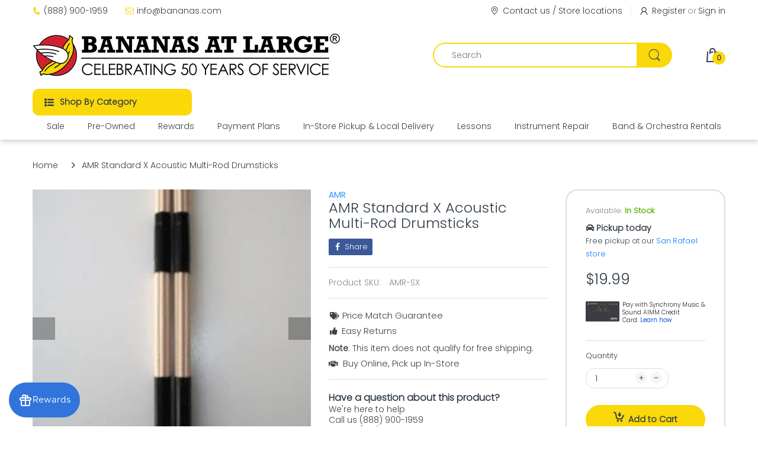

--- FILE ---
content_type: text/html; charset=utf-8
request_url: https://www.bananas.com/products/amr-acoustic-multi-rods-standard-x-heavy
body_size: 71387
content:
<!doctype html>
<html lang="en" class="js">
<head>
  <script src="https://cdn.userway.org/widget.js" data-account="jYTZZAPunX"></script>
  <link rel="shortcut icon" href="//www.bananas.com/cdn/shop/files/bananas_logo_icon_081022_patch_v1-04_32x32.png?v=1661272958" type="image/png">
  
  <meta charset="UTF-8">
  <meta http-equiv="Content-Type" content="text/html; charset=utf-8">
  <meta name="viewport" content="width=device-width, initial-scale=1, minimum-scale=1, maximum-scale=1, user-scalable=0" />
  <meta name='HandheldFriendly' content='True'>
  <meta name='MobileOptimized' content='375'>
  <meta http-equiv="cleartype" content="on">
  <meta name="theme-color" content="#fad809">
  <link rel="canonical" href="https://www.bananas.com/products/amr-acoustic-multi-rods-standard-x-heavy" />
  
<style>
  :root {
    --body-font-size:              14px; 
    --size-h1:                     36px;
    --size-h2:                     24px;
    --size-h3:                     18px; 
    --size-h4:                     14px;
    --size-h5:                     12px;
    --size-h6:                     10px;   
    --top-font-size:               14px;
    --product-font-size:           14px;
    --product-price-size:          18px;
    --product-detail-title-size:   24px;
    --nav-font-size:               14px;
    --nav-sub-font-size:           14px;
    --topbar-bg-color:             #ffffff;
    --main-color:                  #fad809;
    --main-color-text:             #333e48;
    --header-backgound:            #ffffff;
    --text-header-color:           #333e48;
    --header-text-color-hover:     #334141;
    --bg-number-icon:              #fad809;
    --text-number-icon:            #333e48;
    --header-bg-mobile-color:      #fad809;
    --nav-link-color:              #333e48; 
    --nav-link-hover-color:        #333e48;
    --nav-dropdown-background:     #ffffff; 
    --nav-dropdown-link-color:     #333e48; 
    --nav-dropdown-link-hover-color: #333e48;
    --border-main-nav:            #0062bd;
    --label-sale-color:           #ffffff;
    --label-sale-bg:              #4cd964;
    --label-new-color:            #ffffff;
    --label-new-bg:               #0062bd;
    --label-hot-color:            #ffffff;
    --label-hot-bg:               #ff3b30;
    --body-background-color:      #ffffff;
    --body-second-color:          #f5f5f5;
    --body-mode-color:            #ffffff;
    --body-label-sale-color:      #343f49; 
    --body-label-sale-background: #fed700; 
    --body-label-new-color:      #ffffff; 
    --body-label-new-background: #007aff;
    --body-general-color:        #333e48; 
    --body-light-color:          #878787; 
    --body-title-color:          #333e48; 
    --body-link-color:           #333e48; 
    --body-border-color:         #dddddd; 
    --body-ratting-empty-color:  #cbcbcb;  
    --body-title-product:        #333e48; 
    --body-price-color:          #333e48; 
    --body-price-sale-color:     #ee0000; 
    --body-price-sold-out-color: #848484; 
    --breadcrumb-height:         230px;  
    --breadcrumb-bg-color:       #ffffff;
    --color_swatch_width:        35px;
    --color_swatch_height:       35px;
    --image_swatch_width:        35px;
    --image_swatch_height:       35px; 
    --footer-background-color:   #f8f8f8; 
    --footer-static-text-color:  #333e48; 
    --footer-link-color:         #333e48; 
    --footer-hover-color:        #333e48;
    --footer-copyright-bg:       #eaeaea; 
    --footer-copyright-color:    #333e48; 
    --button-btn1:               #fad809;
    --button-btn1-txt:           #333e48; 
    --button-btn1-border:        #fad809; 
    --button-hover-btn1:         #333e48; 
    --button-hover-btn1-txt:     #ffffff;
    --button-hover-btn1-border:  #333e48; 
    --button-btn2:               #e6e6e6; 
    --button-btn2-txt:           #333e48; 
    --button-btn2-border:        #e6e6e6; 
    --button-hover-btn2:         #fad809; 
    --button-hover-btn2-txt:     #333e48; 
    --button-hover-btn2-border:  #fad809; 

    --bg-language-flag:  url(//www.bananas.com/cdn/shop/t/118/assets/laguages_flag.png?v=31600172977966153291758881899);
    --bg-icon-select:    url(//www.bananas.com/cdn/shop/t/118/assets/bg_select.png?v=128058739338057716611758881899);
    --bg-loading:        url(//www.bananas.com/cdn/shop/t/118/assets/loading.gif?v=31010740881140077851758881899);
    --bg-image-body:     url(//www.bananas.com/cdn/shop/t/118/assets/body_bg_image.png?v=172877034290835024611758881899);
    --bg-meta-product:   url(//www.bananas.com/cdn/shop/t/118/assets/icon-360.png?v=14692332244374971841758881899);
    --bg-password:       url(//www.bananas.com/cdn/shop/t/118/assets/password-page-background.jpg?v=41115727475410388331758881899);
  
    --rgba-text-header-1:     rgba(51, 62, 72, 0.1);
    --rgba-text-header-6:     rgba(51, 62, 72, 0.6);
    --rgba-text-header-8:     rgba(51, 62, 72, 0.8);
    --rgba-nav-link-color-3:  rgba(51, 62, 72, 0.3);
    --rgba-nav-link-color-6:  rgba(51, 62, 72, 0.6);
    --rgba-main-color-text-1: rgba(51, 62, 72, 0.1);
    
    --text-or: 'or';

    --black:              #000000;
    --white:              #ffffff;
    --bg-other:           #bcbcbc;
    --bg-deal-section:    #e6e6e6;
    --text-deal-text:     #383838; 
    --font-bold:          600;
    
    --bg-dark: #181818;
    --color-dark: #d9d9d9;
  }
</style>
<title>AMR Standard X Acoustic Multi-Rod Drumsticks
&ndash; Bananas At Large Inc.® Musical Instruments &amp; Pro Audio</title><meta name="description" content="All AMR Multi-Rods are handmade in the USA from selected hardwood Birch and state-of-the-art plastics. They have been the preferred choice of Northwest drummers since 2004 and are rapidly becoming the nation&#39;s hottest selling multi-rods. From rock to jazz, there is an Acoustic Multi-Rod for every drummer. Designed for "><!-- /snippets/social-meta-tags.liquid -->




<meta property="og:site_name" content="Bananas At Large Inc.® Musical Instruments &amp; Pro Audio">
<meta property="og:url" content="https://www.bananas.com/products/amr-acoustic-multi-rods-standard-x-heavy">
<meta property="og:title" content="AMR Standard X Acoustic Multi-Rod Drumsticks">
<meta property="og:type" content="product">
<meta property="og:description" content="All AMR Multi-Rods are handmade in the USA from selected hardwood Birch and state-of-the-art plastics. They have been the preferred choice of Northwest drummers since 2004 and are rapidly becoming the nation&#39;s hottest selling multi-rods. From rock to jazz, there is an Acoustic Multi-Rod for every drummer. Designed for ">

  <meta property="og:price:amount" content="19.99">
  <meta property="og:price:currency" content="USD">

<meta property="og:image" content="http://www.bananas.com/cdn/shop/products/aef2a6de93f59f4e43e09302aff09469_1200x1200.png?v=1547202566">
<meta property="og:image:secure_url" content="https://www.bananas.com/cdn/shop/products/aef2a6de93f59f4e43e09302aff09469_1200x1200.png?v=1547202566">


<meta name="twitter:card" content="summary_large_image">
<meta name="twitter:title" content="AMR Standard X Acoustic Multi-Rod Drumsticks">
<meta name="twitter:description" content="All AMR Multi-Rods are handmade in the USA from selected hardwood Birch and state-of-the-art plastics. They have been the preferred choice of Northwest drummers since 2004 and are rapidly becoming the nation&#39;s hottest selling multi-rods. From rock to jazz, there is an Acoustic Multi-Rod for every drummer. Designed for ">

  <link rel="preconnect dns-prefetch" href="https://cdn.shopify.com">
  <link rel="preconnect dns-prefetch" href="https://v.shopify.com">
  <link rel="preconnect dns-prefetch" href="https://cdn.shopifycloud.com">

  

  <link rel="preload" href="//www.bananas.com/cdn/shop/t/118/assets/header-footer.min.css?v=153907226475276409951758881899" as="style">
  <link rel="preload" href="//www.bananas.com/cdn/shop/t/118/assets/global.css?v=75114018195811961761759229373" as="style">
  
  <link rel="preload" href="//www.bananas.com/cdn/shop/t/118/assets/styles.css?v=28054204483340559071761213943" as="style">
  
  <link rel="preload" href="//www.bananas.com/cdn/shop/t/118/assets/vendor.css?v=60362205997797156331758881899" as="style">
<!-- header-css-file  ================================================== -->
  
  <link href="//www.bananas.com/cdn/shop/t/118/assets/vendor.css?v=60362205997797156331758881899" rel="stylesheet" type="text/css" media="all">
  <link href="//www.bananas.com/cdn/shop/t/118/assets/header-footer.min.css?v=153907226475276409951758881899" rel="stylesheet" type="text/css" media="all">
  <link href="//www.bananas.com/cdn/shop/t/118/assets/global.css?v=75114018195811961761759229373" rel="stylesheet" type="text/css" media="all">
  
  <!-- custom-css-file-added-to-theme  ================================================== -->
  <link rel="stylesheet" href="//www.bananas.com/cdn/shop/t/118/assets/custom.css?v=33513570996430722081764370895" type="text/css">
  
  
  <link href="//www.bananas.com/cdn/shop/t/118/assets/styles.css?v=28054204483340559071761213943" rel="stylesheet" type="text/css" media="all">
  

  
    
  
  
  
<style>
  :root {
    --font-heading: Poppins, 'HelveticaNeue', 'Helvetica Neue', Helvetica, Arial, sans-serif;
    --font-standard: Poppins, 'HelveticaNeue', 'Helvetica Neue', Helvetica, Arial, sans-serif;
  }
</style><link href="https://fonts.googleapis.com/css2?family=Poppins:wght@300&family=Poppins:wght@300&display=swap" rel="stylesheet" type="text/css"/>

  <script crossorigin="anonymous" async src="//www.bananas.com/cdn/shop/t/118/assets/lazysizes.min.js?v=19944551759608041491758881899"></script>

  

  <script type="text/javascript">
    var customerLogged = ''
    var customerEmail = ''
    
    	
            var arn_wl_cp_settings =  {"compare_settings":{"background_color":"#000000","text_color":"#ffffff","compare_enable":true,"compare_product_number":2,"show_selector":{"margin":"0","padding":"0","selector_class":"site-header__account","type":"Top"},"add_selector":{"margin":"0","padding":"0","selector_class":"product-form","type":"Top"},"compare_add_class":"add-to-compare","compare_show_class":"show-compare","compare_show_selector_class":"site-header__account","comparet_add_selector_class":"product-form","compare_remove_class":"remove-compare","compare_options":["vendor","collection","options","availability"],"compare_layout":["page"],"add_class_icon":{"icon_id":"icon-1","svg":"<path d=\"M21.6334 13.2821C21.6334 13.3333 21.6334 13.3675 21.6334 13.3846C21.0175 15.9487 19.7344 18.0256 17.784 19.6154C15.8337 21.2051 13.5497 22 10.9322 22C9.54641 22 8.20341 21.735 6.90318 21.2051C5.60295 20.6752 4.43959 19.9231 3.4131 18.9487L1.56541 20.7949C1.37722 20.9829 1.16336 21.0769 0.923846 21.0769C0.68433 21.0769 0.470477 20.9829 0.282286 20.7949C0.0940954 20.6068 0 20.3932 0 20.1538V13.7436C0 13.5043 0.0940954 13.2906 0.282286 13.1026C0.470477 12.9145 0.68433 12.8205 0.923846 12.8205H7.33944C7.57896 12.8205 7.79281 12.9145 7.981 13.1026C8.16919 13.2906 8.25474 13.5043 8.23763 13.7436C8.22052 13.9829 8.13498 14.1966 7.981 14.3846L6.005 16.359C6.68933 16.9744 7.4592 17.4615 8.31462 17.8205C9.17003 18.1795 10.0682 18.3504 11.0092 18.3333C12.2752 18.3333 13.4642 18.0171 14.5762 17.3846C15.6883 16.7521 16.5779 15.906 17.2451 14.8462C17.3478 14.6752 17.6044 14.1111 18.015 13.1538C18.0834 12.9316 18.2203 12.8205 18.4256 12.8205H21.1715C21.3083 12.8205 21.4195 12.8718 21.5051 12.9744C21.5906 13.0769 21.6334 13.1795 21.6334 13.2821ZM21.9927 1.84615V8.25641C21.9927 8.49573 21.9071 8.7094 21.736 8.89744C21.565 9.08547 21.3426 9.17949 21.0688 9.17949H14.6532C14.4137 9.17949 14.1999 9.08547 14.0117 8.89744C13.8235 8.7094 13.7379 8.49573 13.755 8.25641C13.7721 8.01709 13.8577 7.80342 14.0117 7.61538L15.9877 5.64103C14.5848 4.32479 12.9253 3.66667 11.0092 3.66667C9.72605 3.66667 8.52847 3.98291 7.41643 4.61539C6.30439 5.24786 5.41476 6.09402 4.74754 7.15385C4.64489 7.32479 4.39682 7.88889 4.00333 8.84616C3.91779 9.06838 3.77237 9.17949 3.56707 9.17949H0.718547C0.598789 9.17949 0.487585 9.12821 0.384936 9.02564C0.282286 8.92308 0.239516 8.82051 0.256624 8.71795V8.61539C0.872521 6.05128 2.16419 3.97436 4.13164 2.38462C6.09909 0.794873 8.3916 0 11.0092 0C12.3949 0 13.7465 0.264958 15.0638 0.794872C16.3812 1.32479 17.5531 2.07692 18.5796 3.05128L20.4273 1.20513C20.6155 1.01709 20.8293 0.923078 21.0688 0.923078C21.3083 0.923078 21.5307 1.01709 21.736 1.20513C21.9413 1.39316 22.0269 1.60684 21.9927 1.84615Z\"/>","width":22,"height":16,"view_box":"0 0 22 22","icon_color":"#000000","icon_active_color":"#ff0000"},"custom_compare":false,"compare_options2":[],"add_class_icon_product":{"icon_id":"icon-1","svg":"<path d=\"M21.6334 13.2821C21.6334 13.3333 21.6334 13.3675 21.6334 13.3846C21.0175 15.9487 19.7344 18.0256 17.784 19.6154C15.8337 21.2051 13.5497 22 10.9322 22C9.54641 22 8.20341 21.735 6.90318 21.2051C5.60295 20.6752 4.43959 19.9231 3.4131 18.9487L1.56541 20.7949C1.37722 20.9829 1.16336 21.0769 0.923846 21.0769C0.68433 21.0769 0.470477 20.9829 0.282286 20.7949C0.0940954 20.6068 0 20.3932 0 20.1538V13.7436C0 13.5043 0.0940954 13.2906 0.282286 13.1026C0.470477 12.9145 0.68433 12.8205 0.923846 12.8205H7.33944C7.57896 12.8205 7.79281 12.9145 7.981 13.1026C8.16919 13.2906 8.25474 13.5043 8.23763 13.7436C8.22052 13.9829 8.13498 14.1966 7.981 14.3846L6.005 16.359C6.68933 16.9744 7.4592 17.4615 8.31462 17.8205C9.17003 18.1795 10.0682 18.3504 11.0092 18.3333C12.2752 18.3333 13.4642 18.0171 14.5762 17.3846C15.6883 16.7521 16.5779 15.906 17.2451 14.8462C17.3478 14.6752 17.6044 14.1111 18.015 13.1538C18.0834 12.9316 18.2203 12.8205 18.4256 12.8205H21.1715C21.3083 12.8205 21.4195 12.8718 21.5051 12.9744C21.5906 13.0769 21.6334 13.1795 21.6334 13.2821ZM21.9927 1.84615V8.25641C21.9927 8.49573 21.9071 8.7094 21.736 8.89744C21.565 9.08547 21.3426 9.17949 21.0688 9.17949H14.6532C14.4137 9.17949 14.1999 9.08547 14.0117 8.89744C13.8235 8.7094 13.7379 8.49573 13.755 8.25641C13.7721 8.01709 13.8577 7.80342 14.0117 7.61538L15.9877 5.64103C14.5848 4.32479 12.9253 3.66667 11.0092 3.66667C9.72605 3.66667 8.52847 3.98291 7.41643 4.61539C6.30439 5.24786 5.41476 6.09402 4.74754 7.15385C4.64489 7.32479 4.39682 7.88889 4.00333 8.84616C3.91779 9.06838 3.77237 9.17949 3.56707 9.17949H0.718547C0.598789 9.17949 0.487585 9.12821 0.384936 9.02564C0.282286 8.92308 0.239516 8.82051 0.256624 8.71795V8.61539C0.872521 6.05128 2.16419 3.97436 4.13164 2.38462C6.09909 0.794873 8.3916 0 11.0092 0C12.3949 0 13.7465 0.264958 15.0638 0.794872C16.3812 1.32479 17.5531 2.07692 18.5796 3.05128L20.4273 1.20513C20.6155 1.01709 20.8293 0.923078 21.0688 0.923078C21.3083 0.923078 21.5307 1.01709 21.736 1.20513C21.9413 1.39316 22.0269 1.60684 21.9927 1.84615Z\"/>","width":22,"height":16,"view_box":"0 0 22 22","icon_color":"#000000","icon_active_color":"#ff0000"},"show_class_icon":{"icon_id":"icon-1","svg":"<path d=\"M21.6334 13.2821C21.6334 13.3333 21.6334 13.3675 21.6334 13.3846C21.0175 15.9487 19.7344 18.0256 17.784 19.6154C15.8337 21.2051 13.5497 22 10.9322 22C9.54641 22 8.20341 21.735 6.90318 21.2051C5.60295 20.6752 4.43959 19.9231 3.4131 18.9487L1.56541 20.7949C1.37722 20.9829 1.16336 21.0769 0.923846 21.0769C0.68433 21.0769 0.470477 20.9829 0.282286 20.7949C0.0940954 20.6068 0 20.3932 0 20.1538V13.7436C0 13.5043 0.0940954 13.2906 0.282286 13.1026C0.470477 12.9145 0.68433 12.8205 0.923846 12.8205H7.33944C7.57896 12.8205 7.79281 12.9145 7.981 13.1026C8.16919 13.2906 8.25474 13.5043 8.23763 13.7436C8.22052 13.9829 8.13498 14.1966 7.981 14.3846L6.005 16.359C6.68933 16.9744 7.4592 17.4615 8.31462 17.8205C9.17003 18.1795 10.0682 18.3504 11.0092 18.3333C12.2752 18.3333 13.4642 18.0171 14.5762 17.3846C15.6883 16.7521 16.5779 15.906 17.2451 14.8462C17.3478 14.6752 17.6044 14.1111 18.015 13.1538C18.0834 12.9316 18.2203 12.8205 18.4256 12.8205H21.1715C21.3083 12.8205 21.4195 12.8718 21.5051 12.9744C21.5906 13.0769 21.6334 13.1795 21.6334 13.2821ZM21.9927 1.84615V8.25641C21.9927 8.49573 21.9071 8.7094 21.736 8.89744C21.565 9.08547 21.3426 9.17949 21.0688 9.17949H14.6532C14.4137 9.17949 14.1999 9.08547 14.0117 8.89744C13.8235 8.7094 13.7379 8.49573 13.755 8.25641C13.7721 8.01709 13.8577 7.80342 14.0117 7.61538L15.9877 5.64103C14.5848 4.32479 12.9253 3.66667 11.0092 3.66667C9.72605 3.66667 8.52847 3.98291 7.41643 4.61539C6.30439 5.24786 5.41476 6.09402 4.74754 7.15385C4.64489 7.32479 4.39682 7.88889 4.00333 8.84616C3.91779 9.06838 3.77237 9.17949 3.56707 9.17949H0.718547C0.598789 9.17949 0.487585 9.12821 0.384936 9.02564C0.282286 8.92308 0.239516 8.82051 0.256624 8.71795V8.61539C0.872521 6.05128 2.16419 3.97436 4.13164 2.38462C6.09909 0.794873 8.3916 0 11.0092 0C12.3949 0 13.7465 0.264958 15.0638 0.794872C16.3812 1.32479 17.5531 2.07692 18.5796 3.05128L20.4273 1.20513C20.6155 1.01709 20.8293 0.923078 21.0688 0.923078C21.3083 0.923078 21.5307 1.01709 21.736 1.20513C21.9413 1.39316 22.0269 1.60684 21.9927 1.84615Z\"/>","width":18,"height":16,"view_box":"0 0 26 22","icon_color":"#ffffff","icon_active_color":"#ff0000"},"remove_class_icon":{"icon_id":"icon-1","svg":"<path d=\"M294.111,256.001L504.109,46.003c10.523-10.524,10.523-27.586,0-38.109c-10.524-10.524-27.587-10.524-38.11,0L256,217.892\n            L46.002,7.894c-10.524-10.524-27.586-10.524-38.109,0s-10.524,27.586,0,38.109l209.998,209.998L7.893,465.999\n            c-10.524,10.524-10.524,27.586,0,38.109c10.524,10.524,27.586,10.523,38.109,0L256,294.11l209.997,209.998\n            c10.524,10.524,27.587,10.523,38.11,0c10.523-10.524,10.523-27.586,0-38.109L294.111,256.001z\" fill=\"#000000\"></path>","width":16,"height":16,"view_box":"0 0 512.001 512.001","icon_color":"#000000"},"launch_show":{"type":["header"],"placement":"Bottom Right","text":"My Compare","description":"","position_button":{"position":"absolute","text_color":"#ffffff","minWidth":"30px","minHeight":"30px","width":"160","height":"45","bottom":"20px","right":"20px","background_color":"#000000","boxShadow":"rgb(153, 153, 153) 1px 1px 10px 0px","borderRadius":"3"},"showTittle":true,"show":false,"showBackground":true},"launch_add":{"text":"Add to Compare","showTittle":false,"showBackground":false,"show":false,"text_color":"#000000","background_color":"#EBC9C9","width":"50","height":"45","borderRadius":"3","auto_insert_add_button":false,"text_added":"Added To Compare","background_color_actived":"#EBC9C9","text_color_actived":"#000000"},"launch_add_product_page":{"text":"Add to Compare","showTittle":true,"showBackground":true,"show":false,"text_color":"#000000","background_color":"#EBC9C9","width":"50","height":"45","borderRadius":"3","auto_insert_add_button":false,"text_added":"Added To Compare","background_color_actived":"#EBC9C9","text_color_actived":"#000000"},"updated_at":1697540460405,"added_cp_notifications":"top-left","added_cp_notifications_bg":"#fff","added_cp_notifications_color":"#000"},"wishlist_settings":{"remove_add_to_cart":false,"allow_multiple":false,"add_multiple_settings":{"add_background_color":"#dc3b1a","add_border_color":"#dc3b1a","add_text_color":"#fff","create_background_color":"#fff","create_border_color":"#dc3b1a","create_text_color":"#dc3b1a","radio_button_background_color":"#dc3b1a"},"background_color":"#000000","text_color":"#ffffff","wishlist_enable":true,"wishlist_product_number":10,"wishlist_layout":"page","redirect_wishlist":["cart"],"records_per_page":5,"wishlist_add_class":"add-to-wishlist","show_selector":{"margin":"0","padding":"0","selector_class":"site-header__account","type":"Top"},"page_show_mode":"both","add_selector":{"margin":"0","padding":"0","selector_class":"product-form","type":"Top"},"wishlist_show_class":"show-wishlist","wishlist_add_to_cart_class":"add-to-cart-wishlist","wishlist_remove_class":"remove-wishlist","wishlist_page_action":["text"],"wishlist_page_available":true,"wishlist_options":["price","available","quantity","variants"],"add_class_icon":{"icon_id":"icon-1","svg":"<path d=\"M12.8194 22C12.5802 22 12.3665 21.9145 12.1785 21.7436L3.25614 13.1289L2.87156 12.7444C2.70063 12.5734 2.43569 12.2572 2.07675 11.7957C1.71781 11.3342 1.39305 10.8727 1.10247 10.4112C0.811898 9.94972 0.555509 9.37712 0.333306 8.69341C0.111102 8.00971 0 7.35164 0 6.71922C0 4.61683 0.606787 2.97594 1.82036 1.79655C3.03394 0.617164 4.70901 0.018924 6.84558 0.00183139C7.42673 0.00183139 8.02497 0.104384 8.64031 0.309495C9.25564 0.514607 9.82824 0.796636 10.3581 1.15558C10.888 1.51452 11.3495 1.83928 11.7426 2.12986C12.1357 2.42043 12.4947 2.74519 12.8194 3.10414C13.1613 2.76228 13.5202 2.43752 13.8963 2.12986C14.2723 1.82219 14.7338 1.49743 15.2808 1.15558C15.8277 0.813728 16.4003 0.531699 16.9986 0.309495C17.5968 0.0872916 18.1951 -0.0152612 18.7933 0.00183139C20.9299 0.00183139 22.605 0.600071 23.8185 1.79655C25.0321 2.99303 25.6389 4.6382 25.6389 6.73204C25.6389 8.82588 24.545 10.9667 22.3571 13.1546L13.4604 21.7436C13.2895 21.9145 13.0758 22 12.8194 22Z\"/>","width":18,"height":16,"view_box":"0 0 26 22","icon_color":"#000000","icon_active_color":"#ff0000"},"add_class_icon_product":{"icon_id":"icon-1","svg":"<path d=\"M12.8194 22C12.5802 22 12.3665 21.9145 12.1785 21.7436L3.25614 13.1289L2.87156 12.7444C2.70063 12.5734 2.43569 12.2572 2.07675 11.7957C1.71781 11.3342 1.39305 10.8727 1.10247 10.4112C0.811898 9.94972 0.555509 9.37712 0.333306 8.69341C0.111102 8.00971 0 7.35164 0 6.71922C0 4.61683 0.606787 2.97594 1.82036 1.79655C3.03394 0.617164 4.70901 0.018924 6.84558 0.00183139C7.42673 0.00183139 8.02497 0.104384 8.64031 0.309495C9.25564 0.514607 9.82824 0.796636 10.3581 1.15558C10.888 1.51452 11.3495 1.83928 11.7426 2.12986C12.1357 2.42043 12.4947 2.74519 12.8194 3.10414C13.1613 2.76228 13.5202 2.43752 13.8963 2.12986C14.2723 1.82219 14.7338 1.49743 15.2808 1.15558C15.8277 0.813728 16.4003 0.531699 16.9986 0.309495C17.5968 0.0872916 18.1951 -0.0152612 18.7933 0.00183139C20.9299 0.00183139 22.605 0.600071 23.8185 1.79655C25.0321 2.99303 25.6389 4.6382 25.6389 6.73204C25.6389 8.82588 24.545 10.9667 22.3571 13.1546L13.4604 21.7436C13.2895 21.9145 13.0758 22 12.8194 22Z\"/>","width":18,"height":16,"view_box":"0 0 26 22","icon_color":"#000000","icon_active_color":"#ff0000"},"show_class_icon":{"icon_id":"icon-1","svg":"<path d=\"M12.8194 22C12.5802 22 12.3665 21.9145 12.1785 21.7436L3.25614 13.1289L2.87156 12.7444C2.70063 12.5734 2.43569 12.2572 2.07675 11.7957C1.71781 11.3342 1.39305 10.8727 1.10247 10.4112C0.811898 9.94972 0.555509 9.37712 0.333306 8.69341C0.111102 8.00971 0 7.35164 0 6.71922C0 4.61683 0.606787 2.97594 1.82036 1.79655C3.03394 0.617164 4.70901 0.018924 6.84558 0.00183139C7.42673 0.00183139 8.02497 0.104384 8.64031 0.309495C9.25564 0.514607 9.82824 0.796636 10.3581 1.15558C10.888 1.51452 11.3495 1.83928 11.7426 2.12986C12.1357 2.42043 12.4947 2.74519 12.8194 3.10414C13.1613 2.76228 13.5202 2.43752 13.8963 2.12986C14.2723 1.82219 14.7338 1.49743 15.2808 1.15558C15.8277 0.813728 16.4003 0.531699 16.9986 0.309495C17.5968 0.0872916 18.1951 -0.0152612 18.7933 0.00183139C20.9299 0.00183139 22.605 0.600071 23.8185 1.79655C25.0321 2.99303 25.6389 4.6382 25.6389 6.73204C25.6389 8.82588 24.545 10.9667 22.3571 13.1546L13.4604 21.7436C13.2895 21.9145 13.0758 22 12.8194 22Z\" />","width":22,"height":22,"view_box":"0 0 26 22","icon_color":"#111313","icon_active_color":"#ff0000"},"remove_class_icon":{"icon_id":"icon-1","svg":"<path d=\"M294.111,256.001L504.109,46.003c10.523-10.524,10.523-27.586,0-38.109c-10.524-10.524-27.587-10.524-38.11,0L256,217.892\n            L46.002,7.894c-10.524-10.524-27.586-10.524-38.109,0s-10.524,27.586,0,38.109l209.998,209.998L7.893,465.999\n            c-10.524,10.524-10.524,27.586,0,38.109c10.524,10.524,27.586,10.523,38.109,0L256,294.11l209.997,209.998\n            c10.524,10.524,27.587,10.523,38.11,0c10.523-10.524,10.523-27.586,0-38.109L294.111,256.001z\" fill=\"#000000\"></path>","width":16,"height":16,"view_box":"0 0 512.001 512.001","icon_color":"#000000"},"launch_show":{"type":["header"],"placement":"Bottom Right","text":"My Wishlist","description":"","position_button":{"position":"absolute","text_color":"#ffffff","minWidth":"30px","minHeight":"30px","width":"150","height":"45","bottom":"20px","right":"20px","background_color":"#000000","boxShadow":"rgb(153, 153, 153) 1px 1px 10px 0px","borderRadius":"3"},"showTittle":true,"show":false,"showBackground":true},"launch_add_product_page":{"text":"Add To Wishlist","showTittle":true,"showBackground":true,"show":false,"text_color":"#000000","background_color":"#EBC9C9","width":"50","height":"45","borderRadius":"3","showCount":false,"check_add_variant":false,"auto_insert_add_button":false,"text_added":"Added To Wishlist","background_color_actived":"#EBC9C9","text_color_actived":"#000000"},"launch_add":{"text":"Add To Wishlist","showTittle":false,"showBackground":false,"show":false,"text_color":"#000000","background_color":"#EBC9C9","width":"50","height":"45","borderRadius":"3","showCount":false,"check_add_variant":false,"auto_insert_add_button":false,"text_added":"Added To Wishlist","background_color_actived":"#EBC9C9","text_color_actived":"#000000"},"updated_at":1603274589479,"back_in_stock":false,"reminder_mail":false,"added_wl_notifications":"top-left","added_wl_notifications_bg":"#fff","added_wl_notifications_color":"#000","customCss":""},"general_settings":{"unlogged_user":true,"show_number_status":true,"app_script":false,"app_wishlist_layout":"proxy","app_selector":false,"preloader_icon":{"icon_id":"icon-2","svg":"<path d=\"M10,40c0,0,0-0.4,0-1.1c0-0.3,0-0.8,0-1.3c0-0.3,0-0.5,0-0.8c0-0.3,0.1-0.6,0.1-0.9c0.1-0.6,0.1-1.4,0.2-2.1\n            c0.2-0.8,0.3-1.6,0.5-2.5c0.2-0.9,0.6-1.8,0.8-2.8c0.3-1,0.8-1.9,1.2-3c0.5-1,1.1-2,1.7-3.1c0.7-1,1.4-2.1,2.2-3.1\n            c1.6-2.1,3.7-3.9,6-5.6c2.3-1.7,5-3,7.9-4.1c0.7-0.2,1.5-0.4,2.2-0.7c0.7-0.3,1.5-0.3,2.3-0.5c0.8-0.2,1.5-0.3,2.3-0.4l1.2-0.1\n            l0.6-0.1l0.3,0l0.1,0l0.1,0l0,0c0.1,0-0.1,0,0.1,0c1.5,0,2.9-0.1,4.5,0.2c0.8,0.1,1.6,0.1,2.4,0.3c0.8,0.2,1.5,0.3,2.3,0.5\n            c3,0.8,5.9,2,8.5,3.6c2.6,1.6,4.9,3.4,6.8,5.4c1,1,1.8,2.1,2.7,3.1c0.8,1.1,1.5,2.1,2.1,3.2c0.6,1.1,1.2,2.1,1.6,3.1\n            c0.4,1,0.9,2,1.2,3c0.3,1,0.6,1.9,0.8,2.7c0.2,0.9,0.3,1.6,0.5,2.4c0.1,0.4,0.1,0.7,0.2,1c0,0.3,0.1,0.6,0.1,0.9\n            c0.1,0.6,0.1,1,0.1,1.4C74,39.6,74,40,74,40c0.2,2.2-1.5,4.1-3.7,4.3s-4.1-1.5-4.3-3.7c0-0.1,0-0.2,0-0.3l0-0.4c0,0,0-0.3,0-0.9\n            c0-0.3,0-0.7,0-1.1c0-0.2,0-0.5,0-0.7c0-0.2-0.1-0.5-0.1-0.8c-0.1-0.6-0.1-1.2-0.2-1.9c-0.1-0.7-0.3-1.4-0.4-2.2\n            c-0.2-0.8-0.5-1.6-0.7-2.4c-0.3-0.8-0.7-1.7-1.1-2.6c-0.5-0.9-0.9-1.8-1.5-2.7c-0.6-0.9-1.2-1.8-1.9-2.7c-1.4-1.8-3.2-3.4-5.2-4.9\n            c-2-1.5-4.4-2.7-6.9-3.6c-0.6-0.2-1.3-0.4-1.9-0.6c-0.7-0.2-1.3-0.3-1.9-0.4c-1.2-0.3-2.8-0.4-4.2-0.5l-2,0c-0.7,0-1.4,0.1-2.1,0.1\n            c-0.7,0.1-1.4,0.1-2,0.3c-0.7,0.1-1.3,0.3-2,0.4c-2.6,0.7-5.2,1.7-7.5,3.1c-2.2,1.4-4.3,2.9-6,4.7c-0.9,0.8-1.6,1.8-2.4,2.7\n            c-0.7,0.9-1.3,1.9-1.9,2.8c-0.5,1-1,1.9-1.4,2.8c-0.4,0.9-0.8,1.8-1,2.6c-0.3,0.9-0.5,1.6-0.7,2.4c-0.2,0.7-0.3,1.4-0.4,2.1\n            c-0.1,0.3-0.1,0.6-0.2,0.9c0,0.3-0.1,0.6-0.1,0.8c0,0.5-0.1,0.9-0.1,1.3C10,39.6,10,40,10,40z\">\n        \n            <animateTransform attributeType=\"xml\" attributeName=\"transform\" type=\"rotate\" from=\"0 40 40\" to=\"360 40 40\" dur=\"0.6s\" repeatCount=\"indefinite\"></animateTransform>\n        </path>","width":24,"height":24,"view_box":"0 0 80 80","icon_color":"#43467F"},"background_color":"#000000","text_color":"#ffffff","wishlist_page":"arena-wishlist-page","compare_page":"arena-compare-page","share_page":"arena-share-page","isActiveAT":false,"text":{"wishlist_settings":{"wishlist_page_title":"Wishlist Page","wishlist_disable_msg":"Wishlist is disabled","wishlist_empty_msg":"No products in wishlist!","wishlist_login_msg":"You have not logged in. Please <a title=\"Login url\" href=\"/account/login\">Login</a> to view wishlist content.","table_product_heading":"Product Name","table_image_heading":"Image","table_quantity_heading":"Quantity","table_variants_heading":"Variants","table_price_heading":"Price","table_delete_heading":"Delete","table_available_heading":"Available","table_add_to_cart_heading":"Add To Cart","table_remove_heading":"Remove","table_instock":"In stock","table_outstock":"Out stock","table_view_btn":"View Product","notify_login":"Please login first to use wishlist function","notify_limit":"Only {limit} products allowed to add to wishlist","notify_getlist_error":"There is an error when getting wishlist","wishlist_popup_add_button_text":"Add wishlist","wishlist_popup_create_button_text":"Create new list","wishlist_notify_added":"%product-name% \n Add to wishlist successfully","wishlist_my_wishlist":"My wishlist"},"compare_settings":{"compare_page_title":"Compare Page","compare_disable_msg":"Compare is disabled","compare_empty_msg":"No products in compare!","table_feature_heading":"Features","table_availability_heading":"Availability","table_option_heading":"Options","table_vendor_heading":"Vendor","table_collection_heading":"Collection","table_review_heading":"Rating","table_instock":"In stock","table_outstock":"Out stock","table_view_btn":"View Product","notify_limit":"Only {limit} products allowed to add to compare","notify_modal_plugin":"No modal plugin. Please embed Fancybox of Bootstrap modal to store","notify_getlist_error":"There is an error when getting compare list","notify_empty_product":"You have no products to compare","compare_notify_create_custom":"It will create a new compare list due to different product types with other products on compare list.","compare_notify_added":"%product-name% \n Add to compare successfully","compare_my_compare":"My compare"}}}}
    	
    
            
    
    	
            var wl_cp_text_settings =  {"wishlist_settings":{"wishlist_page_title":"Wishlist Page","wishlist_disable_msg":"Wishlist is disabled","wishlist_empty_msg":"No products in wishlist!","wishlist_login_msg":"You have not logged in. Please <a title=\"Login url\" href=\"/account/login\">Login</a> to view wishlist content.","table_product_heading":"Product Name","table_image_heading":"Image","table_quantity_heading":"Quantity","table_variants_heading":"Variants","table_price_heading":"Price","table_delete_heading":"Delete","table_available_heading":"Available","table_add_to_cart_heading":"Add To Cart","table_remove_heading":"Remove","table_instock":"In stock","table_outstock":"Out stock","table_view_btn":"View Product","notify_login":"Please login first to use wishlist function","notify_limit":"Only {limit} products allowed to add to wishlist","notify_getlist_error":"There is an error when getting wishlist","wishlist_popup_add_button_text":"Add wishlist","wishlist_popup_create_button_text":"Create new list","wishlist_notify_added":"%product-name% \n Add to wishlist successfully","wishlist_my_wishlist":"My wishlist"},"compare_settings":{"compare_page_title":"Compare Page","compare_disable_msg":"Compare is disabled","compare_empty_msg":"No products in compare!","table_feature_heading":"Features","table_availability_heading":"Availability","table_option_heading":"Options","table_vendor_heading":"Vendor","table_collection_heading":"Collection","table_review_heading":"Rating","table_instock":"In stock","table_outstock":"Out stock","table_view_btn":"View Product","notify_limit":"Only {limit} products allowed to add to compare","notify_modal_plugin":"No modal plugin. Please embed Fancybox of Bootstrap modal to store","notify_getlist_error":"There is an error when getting compare list","notify_empty_product":"You have no products to compare","compare_notify_create_custom":"It will create a new compare list due to different product types with other products on compare list.","compare_notify_added":"%product-name% \n Add to compare successfully","compare_my_compare":"My compare"}}
    	
    
            
    
    	
            var arn_reminder_email =  {"subject":"Your Wishlist on {{{shop}}}","time":"10","textEditor":{"blocks":[{"key":"evr7p","text":"Hi, We noticed that you've checked these items out and saved them to your Wishlist. For the best experience, we will keep them here while you sleep on it!","type":"unstyled","depth":0,"inlineStyleRanges":[],"entityRanges":[],"data":{"text-align":"center"}}],"entityMap":{}}}
    	
                
    
    var wl_routes = {
                root_url : "\/"
                ,account_url : "\/account"
                ,account_login_url : "https:\/\/www.bananas.com\/customer_authentication\/redirect?locale=en\u0026region_country=US"
                ,account_logout_url : "\/account\/logout"
                ,account_register_url : "https:\/\/account.bananas.com?locale=en"
                ,account_addresses_url : "\/account\/addresses"
                ,collections_url : "\/collections"
                ,all_products_collection_url : "\/collections\/all"
                ,search_url : "\/search"
                ,cart_url : "\/cart"
                ,cart_add_url : "\/cart\/add"
                ,cart_change_url : "\/cart\/change"
                ,cart_clear_url : "\/cart\/clear"
                ,product_recommendations_url : "\/recommendations\/products"
            }
    var inv_qty = {};
    var pre_order_qty = {}
    var arn_out_stock = []
    
    
    inv_qty[17458892421] = 1;
    
    
    
    
    var arn_product_id = 5544625605
    var arn_handle = "amr-acoustic-multi-rods-standard-x-heavy"
    var arn_product_variant_id = 17458892421
    var customerWishlist = []
</script>
<script>
    var themeWl = window.theme || {};
     themeWl.moneyFormat = "${{amount}}";
</script>

    
<style type="text/css">
    :root {
      --arn-add-wishlist-icon-color: #000000;
      --arn-add-wishlist-icon-active-color: #ff0000;
      --arn-add-wishlist-icon-color-product: #000000;
      --arn-add-wishlist-icon-active-color-product: #ff0000;

      --arn-show-wishlist-icon-color: #111313;
      --arn-show-wishlist-icon-active-color: #ff0000;
      --arn-remove-wishlist-icon-color: #000000;

      --arn-add-compare-icon-color: #000000;
      --arn-add-compare-icon-active-color: #ff0000;
      --arn-add-compare-icon-color-product: #000000;
      --arn-add-compare-icon-active-color-product: #ff0000;
      --arn-show-compare-icon-color: #ffffff;
      --arn-show-compare-icon-active-color: #ff0000;
      --arn-remove-compare-icon-color: #000000;
      --arn-preloader-icon-color: #43467F;

      --arn-outstock-color: #ff0000;
      --arn-instock-color: #2D882D;
      --arn-table-heading-bkg: #000000;
      --arn-table-text-color-1: #000000;
      --arn-table-text-color-2: #ffffff;
      --arn-table-btn-border-color: #000000;
      --arn-table-btn-color: #ffffff;
      --arn-table-btn-active-color: #000000;

      --arn-table-product-heading: "";
      --arn-table-price-heading: "";
      --arn-table-image-heading: "";
      --arn-table-price-heading: "";
      --arn-table-available-heading: "";
      --arn-table-delete-heading: "";

      --bg-sidenav: #fff;
      --link-color: #000;
      --font-size-title: 15px;
      --button-add-bg: #fed700;
      --button-add-cl: #fff;
      --button-add-br: #fed700;
      --button-add-hover-bg: #fed700;
      --button-add-hover-cl: #fff;
      --button-add-hover-br: #fed700;
      --button-remove-bg: #000;
      --button-remove-cl: #fff;
      --button-remove-br: #000;
      --button-remove-hover-bg: #000;
      --button-remove-hover-cl: #fff;
      --button-remove-hover-br: #000;
      --button-border-radius: 20px;

      --arn-wishlist-page-bg: #000000;
      --arn-wishlist-page-text: #ffffff;

      --arn-show-wishlist-fl-min-height: 30px;
      --arn-show-wishlist-fl-min-width: 30px;
      --arn-show-wishlist-fl-height: 45px;
      --arn-show-wishlist-fl-width: 150px;
      --arn-show-wishlist-fl-bottom: 20px;
      --arn-show-wishlist-fl-top: ;
      --arn-show-wishlist-fl-left: ;
      --arn-show-wishlist-fl-right: 20px;
      --arn-show-wishlist-fl-boxShadow: rgb(153, 153, 153) 1px 1px 10px 0px;
      --arn-show-wishlist-fl-backgroundColor: #000000;
      --arn-show-wishlist-fl-color: #ffffff;
      --arn-show-wishlist-fl-borderRadius: 3px;

      --arn-add-wishlist-bg: #EBC9C9;
      --arn-add-wishlist-bg-actived: #EBC9C9;
      --arn-add-wishlist-bg-product: #EBC9C9;
      --arn-add-wishlist-bg-actived-product: #EBC9C9;
      --arn-add-wishlist-color: #000000;
      --arn-add-wishlist-color-actived: #000000;
      --arn-add-wishlist-color-product: #000000;
      --arn-add-wishlist-color-actived-product: #000000;
      --arn-add-wishlist-width: 50px;
      --arn-add-wishlist-height: 45px;
      --arn-add-wishlist-borderRadius: 3px;
      --arn-add-wishlist-borderRadius-product: 3px;
      
      --arn-add-wishlist-noti-bg: #fff;
      --arn-add-wishlist-noti-color: #000;

      --arn-add-multiple-settings-add-background: #dc3b1a;
      --arn-add-multiple-settings-add-border: #dc3b1a;
      --arn-add-multiple-settings-add-text: #fff;
      --arn-add-multiple-settings-create-background: #fff;
      --arn-add-multiple-settings-create-border: #dc3b1a;
      --arn-add-multiple-settings-create-text: #dc3b1a;
      --arn-add-multiple-settings-radio-button-background: #dc3b1a;

      --arn-compare-page-bg: #000000;
      --arn-compare-page-text: #ffffff;

      --arn-show-compare-fl-min-height: 30px;
      --arn-show-compare-fl-min-width: 30px;
      --arn-show-compare-fl-height: 45px;
      --arn-show-compare-fl-width: 160px;
      --arn-show-compare-fl-bottom: 20px;
      --arn-show-compare-fl-top: ;
      --arn-show-compare-fl-left: ;
      --arn-show-compare-fl-right: 20px;
      --arn-show-compare-fl-boxShadow: rgb(153, 153, 153) 1px 1px 10px 0px;
      --arn-show-compare-fl-backgroundColor: #000000;
      --arn-show-compare-fl-color: #ffffff;
      --arn-show-compare-fl-borderRadius: 3px;

      --arn-add-compare-bg: #EBC9C9;
      --arn-add-compare-bg-product: #EBC9C9;
      --arn-add-compare-color: #000000;
      --arn-add-compare-color-product: #000000;
      --arn-add-compare-bg-actived: #EBC9C9;
      --arn-add-compare-bg-actived-product: #EBC9C9;
      --arn-add-compare-color-actived: #000000;
      --arn-add-compare-color-actived-product: #000000;
      --arn-add-compare-width: 50px;
      --arn-add-compare-height: 45px;
      --arn-add-compare-borderRadius: 3px;
      --arn-add-compare-borderRadius-product: 3px;
    
      --arn-add-compare-noti-bg: #fff;
      --arn-add-compare-noti-color: #000;
    }
    .row{display:-ms-flexbox;display:flex;-ms-flex-wrap:wrap;flex-wrap:wrap;margin-right:-15px;margin-left:-15px}
.no-gutters{margin-right:0;margin-left:0}
.no-gutters > .col,.no-gutters > [class*="col-"]{padding-right:0;padding-left:0}
.col,.col-1,.col-10,.col-11,.col-12,.col-2,.col-3,.col-4,.col-5,.col-6,.col-7,.col-8,.col-9,.col-auto,.col-lg,.col-lg-1,.col-lg-10,.col-lg-11,.col-lg-12,.col-lg-2,.col-lg-3,.col-lg-4,.col-lg-5,.col-lg-6,.col-lg-7,.col-lg-8,.col-lg-9,.col-lg-auto,.col-md,.col-md-1,.col-md-10,.col-md-11,.col-md-12,.col-md-2,.col-md-3,.col-md-4,.col-md-5,.col-md-6,.col-md-7,.col-md-8,.col-md-9,.col-md-auto,.col-sm,.col-sm-1,.col-sm-10,.col-sm-11,.col-sm-12,.col-sm-2,.col-sm-3,.col-sm-4,.col-sm-5,.col-sm-6,.col-sm-7,.col-sm-8,.col-sm-9,.col-sm-auto,.col-5th,.col-xs-5th,.col-sm-5th,.col-md-5th,.col-lg-5th,.col-xl-5th,.col-xxs-1,.col-xxs-2,.col-xxs-3,.col-xxs-4,.col-xxs-5,.col-xxs-6,.col-xxs-7,.col-xxs-8,.col-xxs-9,.col-xxs-10,.col-xxs-11,.col-xxs-12,.col-xl,.col-xl-1,.col-xl-10,.col-xl-11,.col-xl-12,.col-xl-2,.col-xl-3,.col-xl-4,.col-xl-5,.col-xl-6,.col-xl-7,.col-xl-8,.col-xl-9,.col-xl-auto{position:relative;width:100%;padding-right:15px;padding-left:15px}
.col{-ms-flex-preferred-size:0;flex-basis:0;-ms-flex-positive:1;flex-grow:1;max-width:100%}
.col-auto{-ms-flex:0 0 auto;flex:0 0 auto;width:auto;max-width:100%}
.col-1{-ms-flex:0 0 8.333333%;flex:0 0 8.333333%;max-width:8.333333%}
.col-2{-ms-flex:0 0 16.666667%;flex:0 0 16.666667%;max-width:16.666667%}
.col-3{-ms-flex:0 0 25%;flex:0 0 25%;max-width:25%}
.col-4{-ms-flex:0 0 33.333333%;flex:0 0 33.333333%;max-width:33.333333%}
.col-5{-ms-flex:0 0 41.666667%;flex:0 0 41.666667%;max-width:41.666667%}
.col-6{-ms-flex:0 0 50%;flex:0 0 50%;max-width:50%}
.col-7{-ms-flex:0 0 58.333333%;flex:0 0 58.333333%;max-width:58.333333%}
.col-8{-ms-flex:0 0 66.666667%;flex:0 0 66.666667%;max-width:66.666667%}
.col-9{-ms-flex:0 0 75%;flex:0 0 75%;max-width:75%}
.col-10{-ms-flex:0 0 83.333333%;flex:0 0 83.333333%;max-width:83.333333%}
.col-11{-ms-flex:0 0 91.666667%;flex:0 0 91.666667%;max-width:91.666667%}
.col-12{-ms-flex:0 0 100%;flex:0 0 100%;max-width:100%}
.col-5th{-ms-flex:0 0 20%;flex:0 0 20%;max-width:20%}
.order-first{-ms-flex-order:-1;order:-1}
.order-last{-ms-flex-order:13;order:13}
.order-0{-ms-flex-order:0;order:0}
.order-1{-ms-flex-order:1;order:1}
.order-2{-ms-flex-order:2;order:2}
.order-3{-ms-flex-order:3;order:3}
.order-4{-ms-flex-order:4;order:4}
.order-5{-ms-flex-order:5;order:5}
.order-6{-ms-flex-order:6;order:6}
.order-7{-ms-flex-order:7;order:7}
.order-8{-ms-flex-order:8;order:8}
.order-9{-ms-flex-order:9;order:9}
.order-10{-ms-flex-order:10;order:10}
.order-11{-ms-flex-order:11;order:11}
.order-12{-ms-flex-order:12;order:12}
.offset-1{margin-left:8.333333%}
.offset-2{margin-left:16.666667%}
.offset-3{margin-left:25%}
.offset-4{margin-left:33.333333%}
.offset-5{margin-left:41.666667%}
.offset-6{margin-left:50%}
.offset-7{margin-left:58.333333%}
.offset-8{margin-left:66.666667%}
.offset-9{margin-left:75%}
.offset-10{margin-left:83.333333%}
.offset-11{margin-left:91.666667%}
@media (min-width: 375px) {
.col-xxs-1{-ms-flex:0 0 8.333333%;flex:0 0 8.333333%;max-width:8.333333%}
.col-xxs-2{-ms-flex:0 0 16.666667%;flex:0 0 16.666667%;max-width:16.666667%}
.col-xxs-3{-ms-flex:0 0 25%;flex:0 0 25%;max-width:25%}
.col-xxs-4{-ms-flex:0 0 33.333333%;flex:0 0 33.333333%;max-width:33.333333%}
.col-xxs-5{-ms-flex:0 0 41.666667%;flex:0 0 41.666667%;max-width:41.666667%}
.col-xxs-6{-ms-flex:0 0 50%;flex:0 0 50%;max-width:50%}
.col-xxs-7{-ms-flex:0 0 58.333333%;flex:0 0 58.333333%;max-width:58.333333%}
.col-xxs-8{-ms-flex:0 0 66.666667%;flex:0 0 66.666667%;max-width:66.666667%}
.col-xxs-9{-ms-flex:0 0 75%;flex:0 0 75%;max-width:75%}
.col-xxs-10{-ms-flex:0 0 83.333333%;flex:0 0 83.333333%;max-width:83.333333%}
.col-xxs-11{-ms-flex:0 0 91.666667%;flex:0 0 91.666667%;max-width:91.666667%}
.col-xxs-12{-ms-flex:0 0 100%;flex:0 0 100%;max-width:100%}
}
@media (min-width: 576px) {
.col-sm{-ms-flex-preferred-size:0;flex-basis:0;-ms-flex-positive:1;flex-grow:1;max-width:100%}
.col-sm-auto{-ms-flex:0 0 auto;flex:0 0 auto;width:auto;max-width:100%}
.col-sm-1{-ms-flex:0 0 8.333333%;flex:0 0 8.333333%;max-width:8.333333%}
.col-sm-2{-ms-flex:0 0 16.666667%;flex:0 0 16.666667%;max-width:16.666667%}
.col-sm-3{-ms-flex:0 0 25%;flex:0 0 25%;max-width:25%}
.col-sm-4{-ms-flex:0 0 33.333333%;flex:0 0 33.333333%;max-width:33.333333%}
.col-sm-5{-ms-flex:0 0 41.666667%;flex:0 0 41.666667%;max-width:41.666667%}
.col-sm-6{-ms-flex:0 0 50%;flex:0 0 50%;max-width:50%}
.col-sm-7{-ms-flex:0 0 58.333333%;flex:0 0 58.333333%;max-width:58.333333%}
.col-sm-8{-ms-flex:0 0 66.666667%;flex:0 0 66.666667%;max-width:66.666667%}
.col-sm-9{-ms-flex:0 0 75%;flex:0 0 75%;max-width:75%}
.col-sm-10{-ms-flex:0 0 83.333333%;flex:0 0 83.333333%;max-width:83.333333%}
.col-sm-11{-ms-flex:0 0 91.666667%;flex:0 0 91.666667%;max-width:91.666667%}
.col-sm-12{-ms-flex:0 0 100%;flex:0 0 100%;max-width:100%}
.col-xs-5th{-ms-flex:0 0 20%;flex:0 0 20%;max-width:20%}
.order-sm-first{-ms-flex-order:-1;order:-1}
.order-sm-last{-ms-flex-order:13;order:13}
.order-sm-0{-ms-flex-order:0;order:0}
.order-sm-1{-ms-flex-order:1;order:1}
.order-sm-2{-ms-flex-order:2;order:2}
.order-sm-3{-ms-flex-order:3;order:3}
.order-sm-4{-ms-flex-order:4;order:4}
.order-sm-5{-ms-flex-order:5;order:5}
.order-sm-6{-ms-flex-order:6;order:6}
.order-sm-7{-ms-flex-order:7;order:7}
.order-sm-8{-ms-flex-order:8;order:8}
.order-sm-9{-ms-flex-order:9;order:9}
.order-sm-10{-ms-flex-order:10;order:10}
.order-sm-11{-ms-flex-order:11;order:11}
.order-sm-12{-ms-flex-order:12;order:12}
.offset-sm-0{margin-left:0}
.offset-sm-1{margin-left:8.333333%}
.offset-sm-2{margin-left:16.666667%}
.offset-sm-3{margin-left:25%}
.offset-sm-4{margin-left:33.333333%}
.offset-sm-5{margin-left:41.666667%}
.offset-sm-6{margin-left:50%}
.offset-sm-7{margin-left:58.333333%}
.offset-sm-8{margin-left:66.666667%}
.offset-sm-9{margin-left:75%}
.offset-sm-10{margin-left:83.333333%}
.offset-sm-11{margin-left:91.666667%}
}
@media (min-width: 768px) {
.col-md{-ms-flex-preferred-size:0;flex-basis:0;-ms-flex-positive:1;flex-grow:1;max-width:100%}
.col-md-auto{-ms-flex:0 0 auto;flex:0 0 auto;width:auto;max-width:100%}
.col-md-1{-ms-flex:0 0 8.333333%;flex:0 0 8.333333%;max-width:8.333333%}
.col-md-2{-ms-flex:0 0 16.666667%;flex:0 0 16.666667%;max-width:16.666667%}
.col-md-3{-ms-flex:0 0 25%;flex:0 0 25%;max-width:25%}
.col-md-4{-ms-flex:0 0 33.333333%;flex:0 0 33.333333%;max-width:33.333333%}
.col-md-5{-ms-flex:0 0 41.666667%;flex:0 0 41.666667%;max-width:41.666667%}
.col-md-6{-ms-flex:0 0 50%;flex:0 0 50%;max-width:50%}
.col-md-7{-ms-flex:0 0 58.333333%;flex:0 0 58.333333%;max-width:58.333333%}
.col-md-8{-ms-flex:0 0 66.666667%;flex:0 0 66.666667%;max-width:66.666667%}
.col-md-9{-ms-flex:0 0 75%;flex:0 0 75%;max-width:75%}
.col-md-10{-ms-flex:0 0 83.333333%;flex:0 0 83.333333%;max-width:83.333333%}
.col-md-11{-ms-flex:0 0 91.666667%;flex:0 0 91.666667%;max-width:91.666667%}
.col-md-12{-ms-flex:0 0 100%;flex:0 0 100%;max-width:100%}
.col-md-5th{-ms-flex:0 0 20%;flex:0 0 20%;max-width:20%}
.order-md-first{-ms-flex-order:-1;order:-1}
.order-md-last{-ms-flex-order:13;order:13}
.order-md-0{-ms-flex-order:0;order:0}
.order-md-1{-ms-flex-order:1;order:1}
.order-md-2{-ms-flex-order:2;order:2}
.order-md-3{-ms-flex-order:3;order:3}
.order-md-4{-ms-flex-order:4;order:4}
.order-md-5{-ms-flex-order:5;order:5}
.order-md-6{-ms-flex-order:6;order:6}
.order-md-7{-ms-flex-order:7;order:7}
.order-md-8{-ms-flex-order:8;order:8}
.order-md-9{-ms-flex-order:9;order:9}
.order-md-10{-ms-flex-order:10;order:10}
.order-md-11{-ms-flex-order:11;order:11}
.order-md-12{-ms-flex-order:12;order:12}
.offset-md-0{margin-left:0}
.offset-md-1{margin-left:8.333333%}
.offset-md-2{margin-left:16.666667%}
.offset-md-3{margin-left:25%}
.offset-md-4{margin-left:33.333333%}
.offset-md-5{margin-left:41.666667%}
.offset-md-6{margin-left:50%}
.offset-md-7{margin-left:58.333333%}
.offset-md-8{margin-left:66.666667%}
.offset-md-9{margin-left:75%}
.offset-md-10{margin-left:83.333333%}
.offset-md-11{margin-left:91.666667%}
}
@media (min-width: 992px) {
.col-lg{-ms-flex-preferred-size:0;flex-basis:0;-ms-flex-positive:1;flex-grow:1;max-width:100%}
.col-lg-auto{-ms-flex:0 0 auto;flex:0 0 auto;width:auto;max-width:100%}
.col-lg-1{-ms-flex:0 0 8.333333%;flex:0 0 8.333333%;max-width:8.333333%}
.col-lg-2{-ms-flex:0 0 16.666667%;flex:0 0 16.666667%;max-width:16.666667%}
.col-lg-3{-ms-flex:0 0 25%;flex:0 0 25%;max-width:25%}
.col-lg-4{-ms-flex:0 0 33.333333%;flex:0 0 33.333333%;max-width:33.333333%}
.col-lg-5{-ms-flex:0 0 41.666667%;flex:0 0 41.666667%;max-width:41.666667%}
.col-lg-6{-ms-flex:0 0 50%;flex:0 0 50%;max-width:50%}
.col-lg-7{-ms-flex:0 0 58.333333%;flex:0 0 58.333333%;max-width:58.333333%}
.col-lg-8{-ms-flex:0 0 66.666667%;flex:0 0 66.666667%;max-width:66.666667%}
.col-lg-9{-ms-flex:0 0 75%;flex:0 0 75%;max-width:75%}
.col-lg-10{-ms-flex:0 0 83.333333%;flex:0 0 83.333333%;max-width:83.333333%}
.col-lg-11{-ms-flex:0 0 91.666667%;flex:0 0 91.666667%;max-width:91.666667%}
.col-lg-12{-ms-flex:0 0 100%;flex:0 0 100%;max-width:100%}
.col-lg-5th{-ms-flex:0 0 20%;flex:0 0 20%;max-width:20%}
.order-lg-first{-ms-flex-order:-1;order:-1}
.order-lg-last{-ms-flex-order:13;order:13}
.order-lg-0{-ms-flex-order:0;order:0}
.order-lg-1{-ms-flex-order:1;order:1}
.order-lg-2{-ms-flex-order:2;order:2}
.order-lg-3{-ms-flex-order:3;order:3}
.order-lg-4{-ms-flex-order:4;order:4}
.order-lg-5{-ms-flex-order:5;order:5}
.order-lg-6{-ms-flex-order:6;order:6}
.order-lg-7{-ms-flex-order:7;order:7}
.order-lg-8{-ms-flex-order:8;order:8}
.order-lg-9{-ms-flex-order:9;order:9}
.order-lg-10{-ms-flex-order:10;order:10}
.order-lg-11{-ms-flex-order:11;order:11}
.order-lg-12{-ms-flex-order:12;order:12}
.offset-lg-0{margin-left:0}
.offset-lg-1{margin-left:8.333333%}
.offset-lg-2{margin-left:16.666667%}
.offset-lg-3{margin-left:25%}
.offset-lg-4{margin-left:33.333333%}
.offset-lg-5{margin-left:41.666667%}
.offset-lg-6{margin-left:50%}
.offset-lg-7{margin-left:58.333333%}
.offset-lg-8{margin-left:66.666667%}
.offset-lg-9{margin-left:75%}
.offset-lg-10{margin-left:83.333333%}
.offset-lg-11{margin-left:91.666667%}
}
@media (min-width: 1200px) {
.col-xl{-ms-flex-preferred-size:0;flex-basis:0;-ms-flex-positive:1;flex-grow:1;max-width:100%}
.col-xl-auto{-ms-flex:0 0 auto;flex:0 0 auto;width:auto;max-width:100%}
.col-xl-1{-ms-flex:0 0 8.333333%;flex:0 0 8.333333%;max-width:8.333333%}
.col-xl-2{-ms-flex:0 0 16.666667%;flex:0 0 16.666667%;max-width:16.666667%}
.col-xl-3{-ms-flex:0 0 25%;flex:0 0 25%;max-width:25%}
.col-xl-4{-ms-flex:0 0 33.333333%;flex:0 0 33.333333%;max-width:33.333333%}
.col-xl-5{-ms-flex:0 0 41.666667%;flex:0 0 41.666667%;max-width:41.666667%}
.col-xl-6{-ms-flex:0 0 50%;flex:0 0 50%;max-width:50%}
.col-xl-7{-ms-flex:0 0 58.333333%;flex:0 0 58.333333%;max-width:58.333333%}
.col-xl-8{-ms-flex:0 0 66.666667%;flex:0 0 66.666667%;max-width:66.666667%}
.col-xl-9{-ms-flex:0 0 75%;flex:0 0 75%;max-width:75%}
.col-xl-10{-ms-flex:0 0 83.333333%;flex:0 0 83.333333%;max-width:83.333333%}
.col-xl-11{-ms-flex:0 0 91.666667%;flex:0 0 91.666667%;max-width:91.666667%}
.col-xl-12{-ms-flex:0 0 100%;flex:0 0 100%;max-width:100%}
.col-xl-5th{-ms-flex:0 0 20%;flex:0 0 20%;max-width:20%}
.order-xl-first{-ms-flex-order:-1;order:-1}
.order-xl-last{-ms-flex-order:13;order:13}
.order-xl-0{-ms-flex-order:0;order:0}
.order-xl-1{-ms-flex-order:1;order:1}
.order-xl-2{-ms-flex-order:2;order:2}
.order-xl-3{-ms-flex-order:3;order:3}
.order-xl-4{-ms-flex-order:4;order:4}
.order-xl-5{-ms-flex-order:5;order:5}
.order-xl-6{-ms-flex-order:6;order:6}
.order-xl-7{-ms-flex-order:7;order:7}
.order-xl-8{-ms-flex-order:8;order:8}
.order-xl-9{-ms-flex-order:9;order:9}
.order-xl-10{-ms-flex-order:10;order:10}
.order-xl-11{-ms-flex-order:11;order:11}
.order-xl-12{-ms-flex-order:12;order:12}
.offset-xl-0{margin-left:0}
.offset-xl-1{margin-left:8.333333%}
.offset-xl-2{margin-left:16.666667%}
.offset-xl-3{margin-left:25%}
.offset-xl-4{margin-left:33.333333%}
.offset-xl-5{margin-left:41.666667%}
.offset-xl-6{margin-left:50%}
.offset-xl-7{margin-left:58.333333%}
.offset-xl-8{margin-left:66.666667%}
.offset-xl-9{margin-left:75%}
.offset-xl-10{margin-left:83.333333%}
.offset-xl-11{margin-left:91.666667%}
}
.clearfix::after{display:block;clear:both;content:""}
.d-none{display:none!important}
.d-inline{display:inline!important}
.d-inline-block{display:inline-block!important}
.d-block{display:block!important}
.d-table{display:table!important}
.d-table-row{display:table-row!important}
.d-table-cell{display:table-cell!important}
.d-flex{display:-ms-flexbox!important;display:flex!important}
.d-inline-flex{display:-ms-inline-flexbox!important;display:inline-flex!important}
@media (min-width: 576px) {
.d-sm-none{display:none!important}
.d-sm-inline{display:inline!important}
.d-sm-inline-block{display:inline-block!important}
.d-sm-block{display:block!important}
.d-sm-table{display:table!important}
.d-sm-table-row{display:table-row!important}
.d-sm-table-cell{display:table-cell!important}
.d-sm-flex{display:-ms-flexbox!important;display:flex!important}
.d-sm-inline-flex{display:-ms-inline-flexbox!important;display:inline-flex!important}
}
@media (min-width: 768px) {
.d-md-none{display:none!important}
.d-md-inline{display:inline!important}
.d-md-inline-block{display:inline-block!important}
.d-md-block{display:block!important}
.d-md-table{display:table!important}
.d-md-table-row{display:table-row!important}
.d-md-table-cell{display:table-cell!important}
.d-md-flex{display:-ms-flexbox!important;display:flex!important}
.d-md-inline-flex{display:-ms-inline-flexbox!important;display:inline-flex!important}
}
@media (min-width: 992px) {
.d-lg-none{display:none!important}
.d-lg-inline{display:inline!important}
.d-lg-inline-block{display:inline-block!important}
.d-lg-block{display:block!important}
.d-lg-table{display:table!important}
.d-lg-table-row{display:table-row!important}
.d-lg-table-cell{display:table-cell!important}
.d-lg-flex{display:-ms-flexbox!important;display:flex!important}
.d-lg-inline-flex{display:-ms-inline-flexbox!important;display:inline-flex!important}
}
@media (min-width: 1200px) {
.d-xl-none{display:none!important}
.d-xl-inline{display:inline!important}
.d-xl-inline-block{display:inline-block!important}
.d-xl-block{display:block!important}
.d-xl-table{display:table!important}
.d-xl-table-row{display:table-row!important}
.d-xl-table-cell{display:table-cell!important}
.d-xl-flex{display:-ms-flexbox!important;display:flex!important}
.d-xl-inline-flex{display:-ms-inline-flexbox!important;display:inline-flex!important}
}
@media print {
.d-print-none{display:none!important}
.d-print-inline{display:inline!important}
.d-print-inline-block{display:inline-block!important}
.d-print-block{display:block!important}
.d-print-table{display:table!important}
.d-print-table-row{display:table-row!important}
.d-print-table-cell{display:table-cell!important}
.d-print-flex{display:-ms-flexbox!important;display:flex!important}
.d-print-inline-flex{display:-ms-inline-flexbox!important;display:inline-flex!important}
}
.justify-content-start{-ms-flex-pack:start!important;justify-content:flex-start!important}
.justify-content-end{-ms-flex-pack:end!important;justify-content:flex-end!important}
.justify-content-center{-ms-flex-pack:center!important;justify-content:center!important}
.justify-content-between{-ms-flex-pack:justify!important;justify-content:space-between!important}
.justify-content-around{-ms-flex-pack:distribute!important;justify-content:space-around!important}
.align-items-start{-ms-flex-align:start!important;align-items:flex-start!important}
.align-items-end{-ms-flex-align:end!important;align-items:flex-end!important}
.align-items-center{-ms-flex-align:center!important;align-items:center!important}
.d-grid{display:grid}
@-webkit-keyframes arn_rotating {
from{-webkit-transform:rotate(0deg);-o-transform:rotate(0deg);transform:rotate(0deg)}
to{-webkit-transform:rotate(360deg);-o-transform:rotate(360deg);transform:rotate(360deg)}
}
@keyframes arn_rotating {
from{-ms-transform:rotate(0deg);-moz-transform:rotate(0deg);-webkit-transform:rotate(0deg);-o-transform:rotate(0deg);transform:rotate(0deg)}
to{-ms-transform:rotate(360deg);-moz-transform:rotate(360deg);-webkit-transform:rotate(360deg);-o-transform:rotate(360deg);transform:rotate(360deg)}
}
[data-arn-action]{display:inline-block;position:relative;z-index:1}
[data-arn-action] .arn_icon-add-wishlist{fill:var(--arn-add-wishlist-icon-color)}
[data-arn-action] .arn_icon-show-wishlist{fill:var(--arn-show-wishlist-icon-color)}
[data-arn-action] .arn_icon-remove-wishlist{fill:var(--arn-remove-wishlist-icon-color)}
[data-arn-action] .arn_icon-add-compare{fill:var(--arn-add-compare-icon-color)}
[data-arn-action] .arn_icon-show-compare{fill:var(--arn-show-compare-icon-color)}
[data-arn-action] .arn_icon-remove-compare{fill:var(--arn-remove-compare-icon-color)}
[data-arn-action].arn_added .arn_icon-add-wishlist{fill:var(--arn-add-wishlist-icon-active-color)}
[data-arn-action].arn_added .arn_icon-add-compare{fill:var(--arn-add-compare-icon-active-color)}
[data-arn-action].arn_added_list .arn_icon-show-wishlist{fill:var(--arn-show-wishlist-icon-active-color)}
[data-arn-action].arn_added_list .arn_icon-show-compare{fill:var(--arn-show-compare-icon-active-color)}
[data-arn-action].icon-4 .arn_icon-add-wishlist{fill:none;stroke:var(--arn-add-wishlist-icon-color)}
[data-arn-action].icon-4 .arn_icon-show-wishlist{fill:none;stroke:var(--arn-show-wishlist-icon-color)}
[data-arn-action].icon-4.arn_added .arn_icon-add-wishlist{fill:none;stroke:var(--arn-add-wishlist-icon-active-color)}
[data-arn-action].icon-4.arn_added_list .arn_icon-show-wishlist{fill:none;stroke:var(--arn-show-wishlist-icon-active-color)}
[data-arn-action].icon-4.arn_added_list .arn_icon-show-compare{fill:none;stroke:var(--arn-show-compare-icon-active-color)}
[data-arn-action].icon-9 .arn_icon-add-compare{fill:none;stroke:var(--arn-add-compare-icon-color)}
[data-arn-action].icon-9 .arn_icon-show-compare{fill:none;stroke:var(--arn-show-compare-icon-color)}
[data-arn-action].icon-9.arn_added .arn_icon-add-compare{fill:none;stroke:var(--arn-add-compare-icon-active-color)}
[data-arn-action].icon-9.arn_added_list .arn_icon-show-compare {stroke: var(--arn-show-compare-icon-active-color)}
[data-arn-action] .arn_icon-preloader{display:none;-webkit-animation:arn_rotating 2s linear infinite;-moz-animation:arn_rotating 2s linear infinite;-ms-animation:arn_rotating 2s linear infinite;-o-animation:arn_rotating 2s linear infinite;animation:arn_rotating 2s linear infinite}
[data-arn-action].disabled{opacity:.5}
[data-arn-action].arn_pending{pointer-events:none}
[data-arn-action].arn_pending .arn_icon,[data-arn-action].arn_pending .number{display:none}
[data-arn-action].arn_pending .arn_icon.arn_icon-preloader{display:block}
.arn_icon-preloader{fill:var(--arn-preloader-icon-color)}
.arn-wishlist-page{overflow-x:auto}
.arn-wishlist-page.arn_wl_pending .no-wishlist-msg{display:none}
.arn-wishlist-page .page-title{margin:30px 0;text-align:center}
.arn-wishlist-page .arn-custom-list{max-width:1140px;margin:0 auto}
.arn-wishlist-page .arn-custom-list + .arn_icon-preloader,.arn-wishlist-page .arn-custom-list-share + .arn_icon-preloader{display:none;position:absolute;left:50%;top:50%;margin-left:-32px;margin-top:-16px;-webkit-animation:arn_rotating 2s linear infinite;-moz-animation:arn_rotating 2s linear infinite;-ms-animation:arn_rotating 2s linear infinite;-o-animation:arn_rotating 2s linear infinite;animation:arn_rotating 2s linear infinite}
.arn-wishlist-page .arn-custom-list.arn_pending,.arn-wishlist-page .arn-custom-list-share.arn_pending{display:block;position:relative;height:150px;overflow:hidden;visibility:hidden}
.page-arn-wishlist{margin:0 auto;max-width:1140px;position:relative;background-color:white;padding:20px}
.arn-wishlist-page .arn-custom-list.arn_pending + .arn_icon-preloader,.arn-wishlist-page .arn-custom-list-share.arn_pending + .arn_icon-preloader{display:block;-webkit-animation:arn_rotating 2s linear infinite;-moz-animation:arn_rotating 2s linear infinite;-ms-animation:arn_rotating 2s linear infinite;-o-animation:arn_rotating 2s linear infinite;animation:arn_rotating 2s linear infinite;margin-top:30px}
.arn-wishlist-page table th,.arn-wishlist-page table td{text-align:center;white-space:normal;padding:15px 20px;border-color:var(--arn-wishlist-page-bg)}
.arn-wishlist-page table th.product-image,.arn-wishlist-page table td.product-image{min-width:100px}
.arn-wishlist-page table th.product-title,.arn-wishlist-page table td.product-title{color:var(--arn-table-text-color-1)}
.arn-wishlist-page table th.product-price,.arn-wishlist-page table td.product-price{color:var(--arn-table-text-color-1)}
.arn-wishlist-page table th.product-available .instock,.arn-wishlist-page table td.product-available .instock{color:var(--arn-instock-color)}
.arn-wishlist-page table th.product-available .outstock,.arn-wishlist-page table td.product-available .outstock{color:var(--arn-outestock-color)}
.arn-wishlist-page table th.product-remove-btn,.arn-wishlist-page table td.product-remove-btn{padding-left:0;padding-right:0}
.arn-wishlist-page table td.product-detail .btn-actions{display:flex;justify-content:space-around;align-items:center}
.arn-wishlist-page table td.product-detail .btn-actions.btn-wl-icon a{border-bottom:none}
.arn-wishlist-page table td.product-detail .btn-actions .show-move{margin-left:20px}
.arn-wishlist-page table th.product-detail .view-btn,.arn-wishlist-page table td.product-detail .view-btn{display:inline-block;padding:10px 15px;line-height:1;border:1px solid var(--arn-table-btn-border-color);background:var(--arn-table-btn-color);font-size:15px;color:var(--arn-table-text-color-1)}
.arn-wishlist-page table th.product-detail .view-btn:hover,.arn-wishlist-page table td.product-detail .view-btn:hover{color:var(--arn-wishlist-page-text);background:var(--arn-table-btn-active-color)}
.arn-wishlist-page table th{background:var(--arn-wishlist-page-bg);font-weight:bold;color:var(--arn-wishlist-page-text)}
.arn-wishlist-page table .wishlist-item{position:relative}
.arn-wishlist-page table .wishlist-item:last-child td{border-bottom:none}
.arn-wishlist-page .wishlist-paginator{text-align:center;font-size:0;margin-top:15px}
.arn-wishlist-page .wishlist-paginator .wishlist-paging--item{display:inline-block;width:30px;height:30px;line-height:30px;background:#cecece;margin:0 3px;font-size:1rem}
.arn-wishlist-page .wishlist-paginator .wishlist-paging--item > a,.arn-wishlist-page .wishlist-paginator .wishlist-paging--item > span{color:#fff;user-select:none;display:block;width:100%;height:100%}
.arn-wishlist-page .wishlist-paginator .wishlist-paging--item > a:hover,.arn-wishlist-page .wishlist-paginator .wishlist-paging--item > span:hover,.arn-wishlist-page .wishlist-paginator .wishlist-paging--item > a:active,.arn-wishlist-page .wishlist-paginator .wishlist-paging--item > span:active{text-decoration:none}
.arn-wishlist-page .wishlist-paginator .wishlist-paging--item.active{background:#000}
@media (max-width: 767px) {
.arn-wishlist-page table,.arn-wishlist-page thead,.arn-wishlist-page tbody,.arn-wishlist-page th,.arn-wishlist-page td,.arn-wishlist-page tr{display:block;border:none}
.arn-wishlist-page table tr{padding:10px 0;border-bottom:1px solid var(--arn-wishlist-page-bg)}
.arn-wishlist-page table tr:last-child{border:none}
.arn-wishlist-page table thead tr{display:none}
.arn-wishlist-page table td{position:relative;text-align:center}
.arn-wishlist-page table td:before{position:absolute;top:50%;left:0;width:25%;padding-right:10px;white-space:normal;font-weight:bold;font-size:15px;color:var(--arn-wishlist-page-bg);transform:translate(0,-50%)}
.arn-wishlist-page table td.product-title:before{content:var(--arn-table-product-heading)}
.arn-wishlist-page table td.product-image:before{content:var(--arn-table-image-heading)}
.arn-wishlist-page table td.product-remove-btn:before{content:var(--arn-table-delete-heading)}
.arn-wishlist-page table td.product-price:before{content:var(--arn-table-price-heading)}
.arn-wishlist-page table td.product-available:before{content:var(--arn-table-available-heading)}
}
.page-arn-compare .page-title{margin:30px 0;text-align:center}
.page-arn-compare .no-compare-msg{display:none}
.page-arn-compare .compare-table{padding:0 20px}
.page-arn-compare .compare-table .product-comparison-template-wrapper{padding-top:0}
.modal-arn-cp .modal-arn-cp-md{display:flex;justify-content:center;max-width:80%}
.product-comparison-template-wrapper{max-width:100%}
.product-comparison-template-wrapper a{text-decoration:none}
.page-arn-compare .compare-table + .arn_icon-preloader{display:none;position:absolute;left:50%;top:50%;margin-left:-32px;margin-top:-16px;-webkit-animation:arn_rotating 2s linear infinite;-moz-animation:arn_rotating 2s linear infinite;-ms-animation:arn_rotating 2s linear infinite;-o-animation:arn_rotating 2s linear infinite;animation:arn_rotating 2s linear infinite}
.page-arn-compare .compare-table.arn_pending{display:block;position:relative;min-height:300px;overflow:hidden;background-color:#f2f2f2}
.page-arn-compare .compare-table.arn_pending + .arn_icon-preloader{display:block}
.arn_cp_pending .page-arn-compare{position:relative;min-height:150px}
.arn_cp_pending .page-arn-compare .arn_icon-preloader{display:block}
table.product_comparison_template{border:none;border-collapse:collapse;border-spacing:0;background:#fff;margin-bottom:0;table-layout:fixed;height:100%}
table.product_comparison_template tr{display:table-row}
table.product_comparison_template tr td{padding:10px 15px;border:1px solid var(--arn-compare-page-bg);position:static;flex:1 0 0}
table.product_comparison_template tr td.heading-col{flex:0 0 15%;width:200px;text-align:center}
@media (max-width: 1023px) {
table.product_comparison_template.cols_4 tr td:not(.heading-col){position:relative;flex:0 0 42.5%}
}
@media (max-width: 767px) {
.modal-arn-cp .modal-arn-cp-md{display:block;max-width:100%}
table.product_comparison_template{display:block;overflow-x:auto;overflow-y:hidden}
}
table.product_comparison_template tr td.comparison_options,table.product_comparison_template tr td.wishlist_options{word-break:break-all}
table.product_comparison_template tr td.comparison_options .line,table.product_comparison_template tr td.wishlist_options .line{display:block;padding:0 0 5px}
table.product_comparison_template tr td.comparison_options .line > label,table.product_comparison_template tr td.wishlist_options .line > label{margin:0;display:inline-block;padding:0 15px 0 0;position:relative;color:var(--arn-compare-page-text)}
table.product_comparison_template tr td.comparison_options .line > label:after,table.product_comparison_template tr td.wishlist_options .line > label:after{content:":"}
table.product_comparison_template tr .spr-header-title{display:none}
table.product_comparison_template tr .spr-summary-starrating,table.product_comparison_template tr .spr-summary-caption{display:block}
table.product_comparison_template tr .spr-summary-actions{display:inline-block;margin-top:5px}
table.product_comparison_template tr .view-btn{display:inline-block;padding:10px 15px;line-height:1;border:1px solid var(--arn-table-btn-border-color);background:var(--arn-table-btn-color);font-size:15px;color:var(--arn-table-text-color-1)}
table.product_comparison_template tr .view-btn:hover{color:var(--arn-compare-page-text);background:var(--arn-table-btn-active-color)}
table.product_comparison_template .heading-col{text-align:left;background:var(--arn-compare-page-bg);color:var(--arn-compare-page-text);font-size:15px;text-transform:uppercase;font-weight:bold}
table.product_comparison_template .product-col{text-align:center;position:relative;height:100%}
table.product_comparison_template .product-col .comparison_product{display:flex;flex-direction:column;height:100%}
table.product_comparison_template .product-col .spr-icon{top:-3px}
table.product_comparison_template .product-col .remove{position:absolute;left:10px;top:10px;font-size:18px}
table.product_comparison_template .product-col .wishlist{position:absolute;right:10px;top:10px;font-size:18px;height:30px;width:30px;border:1px solid #ddd;border-radius:60px;background-color:#fff;box-shadow:0 0 8px 2px #ccc;line-height:30px;z-index:2}
table.product_comparison_template .product-col .product-price{padding:0}
table.product_comparison_template .product-col .product-price .price{align-items:center}
table.product_comparison_template .product-col .product-image-block{margin:0 auto;width:135px}
table.product_comparison_template .product-col .product-image-block img{max-width:135px;width:100%}
table.product_comparison_template .product-col .product-name{margin:15px auto 10px;text-transform:none;letter-spacing:0;font-size:15px}
table.product_comparison_template .product-col .product-name .product-title{font-size:100%}
table.product_comparison_template .product-col .product-price .price-compare{margin:0 15px 0 0}
table.product_comparison_template .product-col .comparison_product_infos{margin-top:auto}
table.product_comparison_template .product-col .comparison_product_infos,table.product_comparison_template .product-col .wishlist_product_infos{padding:0 0 10px}
table.product_comparison_template .product-col .comparison_product_infos .btn,table.product_comparison_template .product-col .wishlist_product_infos .btn{margin:10px auto 0;padding:6px 20px;min-width:155px}
table.product_comparison_template .product-col .comparison_availability_statut{margin:0}
table.product_comparison_template .product-col.comparison_collection{word-break:break-word}
table.product_comparison_template .product-col.comparison_collection > a:last-child .separator{display:none}
.arn-compare-md{z-index:9999}
@-webkit-keyframes spin {
0%{-webkit-transform:rotate(0deg)}
100%{-webkit-transform:rotate(360deg)}
}
@keyframes spin {
0%{transform:rotate(0deg)}
100%{transform:rotate(360deg)}
}
@keyframes fadeInDown {
0%{opacity:0;transform:translateY(30px)}
100%{opacity:1;transform:translateY(0)}
}
body.wishlist-opened{overflow:hidden}
.wl_sidebar .sidenav{position:fixed;top:0;right:0;height:100%;padding:0;opacity:0;box-shadow:0 0 20px rgba(0,0,0,0.3);z-index:99992;visibility:hidden;transform:translateX(400px);transition:all .45s ease-in-out;background:var(--bg-sidenav)}
.wl_sidebar a{text-decoration:none}
.wl_sidebar .product-title{font-size:100%}
.wl_sidebar h6{margin-top:0}
.wl_sidebar.active .sidenav{opacity:1;visibility:visible;transform:translateX(0)}
.wl_sidebar.active .bg_slidebar{position:fixed;top:0;right:0;width:100vw;height:100vh;z-index:99990;background:rgba(0,0,0,0.6);transition:all .45s ease-in-out 0}
.wl_sidebar .bg{display:none}
.wishlist-content{position:relative}
.wl_sidebar .loader{border:5px solid #f3f3f3;border-radius:50%;border-top:5px solid #000;width:30px;height:30px;position:absolute;left:50%;top:35%;transform:translate(-50%,0);-webkit-animation:spin 2s linear infinite;animation:spin 2s linear infinite}
.wl_sidebar .wl-cart-head{padding:10px 0 10px 15px;display:flex;align-items:center;justify-content:space-between}
.wl_sidebar .closebtn{position:static;width:40px;height:40px;display:flex;align-items:center;justify-content:center}
.wl_sidebar .closebtn svg{fill:var(--link-color);width:13px;height:13px}
.wl_sidebar .wl-cart-head h3 a{position:relative;display:flex;justify-content:center;color:inherit;text-transform:uppercase;font-size:var(--font-size-title)}
.wl_sidebar .wl-cart-head .number_wl{display:block;line-height:15px;text-align:center;font-size:11px;font-weight:700;margin-left:5px}
.wl_sidebar .wl-cart-body{overflow:hidden;overflow-y:auto;max-height:calc(100vh - 100px)}
.wl_sidebar .wl-cart-body .text{display:flex;justify-content:center}
.wl_sidebar .wl-cart-body::-webkit-scrollbar{width:2px;background:#eee}
.wl_sidebar .wl-cart-body::-webkit-scrollbar-thumb{background:#000000}
.wl_sidebar .wl-cart-body-inner{padding:0 10px}
.wl_sidebar .wl-cart-body-inner .cart-item-block:not(:last-child){margin-bottom:25px;padding-bottom:20px;border-bottom:1px solid #eee}
.wl_sidebar .wl-cart-body-inner .cart-item-block{animation:fadeInDown .4s both}
.wl_sidebar .wl-cart-body-inner .cart-item-block .wishlist-content{display:flex;flex-wrap:nowrap;margin:0}
.wl_sidebar .wl-cart-body-inner .cart-item-block .wishlist-image{flex:0 0 80px;max-width:80px;padding:0}
.wl_sidebar .wl-cart-body-inner .cart-item-block .wishlist-info{flex:1;max-width:none;padding:0}
.wl_sidebar .featured_product__item-info{margin:0!important;padding-left:10px}
.wl_sidebar .image__style{padding-bottom:100%;position:relative;display:block}
.wl_sidebar .image__style img{position:absolute;top:0;left:0;width:100%;height:100%;object-fit:contain}
.wl_sidebar .featured_product__item-info h6{margin-bottom:15px;display:block;line-height:1.3;font-size:var(--font-size-title)}
.wl_sidebar .featured_product__item-info .qty-select,.qty-wrapper .qty-select{height:30px;max-width:105px;padding:0 10px;margin-bottom:15px;display:flex;align-items:center;justify-content:space-between;border:1px solid #eee;border-radius:var(--button-border-radius)}
.wl_sidebar .featured_product__item-info .qty-minus-wl,.wl_sidebar .featured_product__item-info .qty-plus-wl,.qty-wrapper .qty-minus-wl,.qty-wrapper .qty-plus-wl{height:100%;width:15px;display:flex;align-items:center;justify-content:center;flex-direction:column;position:static}
.wl_sidebar .featured_product__item-info input,.qty-wrapper input{height:100%;text-align:center;overflow:hidden;max-width:calc(100% - 30px);padding:0 7px;display:block;border:none;margin:0;background:transparent;padding:0!important;margin:0;max-width:100%}
.wl_sidebar .featured_product__item-info select{height:30px;line-height:1.3;margin-bottom:15px;text-align:center;min-width:105px;max-width:calc(100% - 10px);border-radius:var(--button-border-radius);padding:0 10px}
.wl_sidebar .featured_product__item-info select:focus{box-shadow:none;outline:none}
.wl_sidebar .featured_product__item-info .instock{margin:0 0 10px}
.wl_sidebar .featured_product__item-info .general-button{display:flex;justify-content:space-between;align-items:center;flex-wrap:wrap;margin:0 -5px;width:calc(100% - 5px)}
.wl_sidebar .featured_product__item-info button,.wl_sidebar .featured_product__item-info .wl-remove-item{line-height:1.3;padding:10px 15px;margin:5px;flex:1;text-align:center;border-radius:var(--button-border-radius)}
.wl_sidebar .featured_product__item-info button{white-space:nowrap;text-transform:capitalize;padding:12px 16px;background:var(--button-add-bg);color:var(--button-add-cl);border:1px solid var(--button-add-br)}
.wl_sidebar .featured_product__item-info button:hover{background:var(--button-add-hover-bg);color:var(--button-add-hover-cl);border:1px solid var(--button-add-hover-br)}
.wl_sidebar .featured_product__item-info .wl-remove-item{background:var(--button-remove-bg);color:var(--button-remove-cl);border:1px solid var(--button-remove-br)}
.wl_sidebar .featured_product__item-info .wl-remove-item:hover{background:var(--button-remove-hover-bg);color:var(--button-remove-hover-cl);border:1px solid var(--button-remove-hover-br)}
.wl_sidebar .featured_product__item-info input:focus{background:transparent;border:none;box-shadow:none;outline:none}
.wl_sidebar .wishlist-content + .arn_icon-preloader{display:none;position:absolute;left:50%;top:50%;margin-left:-32px;margin-top:-16px;-webkit-animation:arn_rotating 2s linear infinite;-moz-animation:arn_rotating 2s linear infinite;-ms-animation:arn_rotating 2s linear infinite;-o-animation:arn_rotating 2s linear infinite;animation:arn_rotating 2s linear infinite}
.wl_sidebar .wishlist-content.arn_pending{display:none;position:relative;height:150px;overflow:hidden}
.wl_sidebar .wishlist-content.arn_pending + .arn_icon-preloader{display:block}
.btn-clear-unavailable{margin-bottom:10px;margin-left:10px}
@media (max-width: 767px) {
.wl_sidebar.active .sidenav{width:90%!important}
}
.wl_sidebar .wl-cart-body-inner .cart-item-block:first-child{animation-delay:.1s}
.wl_sidebar .wl-cart-body-inner .cart-item-block:nth-child(2){animation-delay:.2s}
.wl_sidebar .wl-cart-body-inner .cart-item-block:nth-child(3){animation-delay:.3s}
.wl_sidebar .wl-cart-body-inner .cart-item-block:nth-child(4){animation-delay:.4s}
.wl_sidebar .wl-cart-body-inner .cart-item-block:nth-child(5){animation-delay:.5s}
.wl_sidebar .wl-cart-body-inner .cart-item-block:nth-child(6){animation-delay:.6s}
.wl_sidebar .wl-cart-body-inner .cart-item-block:nth-child(7){animation-delay:.7s}
.wl_sidebar .wl-cart-body-inner .cart-item-block:nth-child(8){animation-delay:.8s}
.wl_sidebar .wl-cart-body-inner .cart-item-block:nth-child(9){animation-delay:.9s}
.wl_sidebar .wl-cart-body-inner .cart-item-block:nth-child(10){animation-delay:1s}
.wl_sidebar .wl-cart-body-inner .cart-item-block:nth-child(11){animation-delay:1.1s}
.wl_sidebar .wl-cart-body-inner .cart-item-block:nth-child(12){animation-delay:1.2s}
.wl_sidebar .wl-cart-body-inner .cart-item-block:nth-child(13){animation-delay:1.3s}
.wl_sidebar .wl-cart-body-inner .cart-item-block:nth-child(14){animation-delay:1.4s}
.wl_sidebar .wl-cart-body-inner .cart-item-block:nth-child(15){animation-delay:1.5s}
.wl_sidebar .wl-cart-body-inner .cart-item-block:nth-child(16){animation-delay:1.6s}
.wl_sidebar .wl-cart-body-inner .cart-item-block:nth-child(17){animation-delay:1.7s}
.wl_sidebar .wl-cart-body-inner .cart-item-block:nth-child(18){animation-delay:1.8s}
.wl_sidebar .wl-cart-body-inner .cart-item-block:nth-child(19){animation-delay:1.9s}
.wl_sidebar .wl-cart-body-inner .cart-item-block:nth-child(20){animation-delay:2s}
.floating_wl{min-height:var(--arn-show-wishlist-fl-min-height);min-width:var(--arn-show-wishlist-fl-min-width);width:var(--arn-show-wishlist-fl-width);height:var(--arn-show-wishlist-fl-height);bottom:var(--arn-show-wishlist-fl-bottom);top:var(--arn-show-wishlist-fl-top);left:var(--arn-show-wishlist-fl-left);right:var(--arn-show-wishlist-fl-right);box-shadow:var(--arn-show-wishlist-fl-boxShadow);background-color:var(--arn-show-wishlist-fl-backgroundColor);border-radius:var(--arn-show-wishlist-fl-borderRadius);position:fixed;display:flex;justify-content:center;align-items:center;z-index:10000}
.floating_wl a{text-decoration:none}
.floating_wl_content > a{display:flex;color:var(--arn-show-wishlist-fl-color)}
.floating_wl_content .number{position:absolute;bottom:-8px;left:20px}
.floating_wl_content .floating-text{margin-left:1.6rem}
.num-pro-wl{border:1px solid black;display:inline-block;margin-left:-15px;padding:0 10px;position:relative;display:flex;justify-content:center;align-items:center}
.num-pro-wl:before{display:inline-block;border-right:0;border-top:0;background-color:#fefefe;border-color:-moz-use-text-color -moz-use-text-color #d3d3d3 #d3d3d3;border-style:none none solid solid;border-width:0 0 1px 1px;content:"";position:absolute;transform:rotate(45deg);zoom:1;left:-5px;top:calc(50% - 4px);height:8px;width:8px}
.add-wl{height:45px;display:flex;align-items:center;cursor:pointer;margin-bottom:10px;z-index:1;margin-top:1rem}
.add-wl__bg{padding:10px;background-color:var(--arn-add-wishlist-bg-product);border-radius:var(--arn-add-wishlist-borderRadius-product);justify-content:center}
.add-wl .add-to-wishlist{display:flex!important;align-items:center}
.add-wl .arn_icon-add-wishlist{fill:var(--arn-add-wishlist-icon-color-product)}
.add-wl .arn_added .arn_icon-add-wishlist{fill:var(--arn-add-wishlist-icon-active-color-product)}
.add-wl .arn-wl-added{background-color:var(--arn-add-wishlist-bg-actived-product)}
.add-wl .arn_added + .add-wl-text{color:var(--arn-add-wishlist-color-actived-product)}
.add-wl .add-wl-text{margin-left:10px;color:var(--arn-add-wishlist-color-product);text-transform:uppercase;border-bottom:1px solid;font-weight:600;margin-left:15px}
.floating_cp{min-height:var(--arn-show-compare-fl-min-height);min-width:var(--arn-show-compare-fl-min-width);width:var(--arn-show-compare-fl-width);height:var(--arn-show-compare-fl-height);bottom:var(--arn-show-compare-fl-bottom);top:var(--arn-show-compare-fl-top);left:var(--arn-show-compare-fl-left);right:var(--arn-show-compare-fl-right);box-shadow:var(--arn-show-compare-fl-boxShadow);background-color:var(--arn-show-compare-fl-backgroundColor);border-radius:var(--arn-show-compare-fl-borderRadius);position:fixed;display:flex;justify-content:center;align-items:center;z-index:10000}
.floating_cp a{text-decoration:none}
.floating_cp .floating_cp_content{padding:8px;position:relative}
.floating_cp_content > a{display:flex;color:var(--arn-show-compare-fl-color)}
.floating_cp_content .number{position:absolute;bottom:-8px;left:20px}
.floating_cp_content .floating-text{margin-left:1.6rem}
.add-cp{height:45px;display:flex;align-items:center;cursor:pointer;margin-bottom:10px;z-index:1}
.add-cp__bg{width:100%;padding:8px;background-color:var(--arn-add-compare-bg-product);border-radius:var(--arn-add-compare-borderRadius-product);justify-content:center}
.add-cp .add-to-compare{display:flex!important;align-items:center}
.add-cp .arn_icon-add-compare{fill:var(--arn-add-compare-icon-color-product)}
.add-cp .arn_added .arn_icon-add-compare{fill:var(--arn-add-compare-icon-active-color-product)}
.add-cp .arn-cp-added{background-color:var(--arn-add-compare-bg-actived-product)}
.add-cp .add-cp-text{margin-left:10px;color:var(--arn-add-compare-color-product);text-transform:uppercase;border-bottom:1px solid;font-weight:600;margin-left:15px}
.add-cp .arn_added + .add-cp-text{color:var(--arn-add-compare-color-actived-product)}
h3#arn-share-head{font-size:1.1em;text-align:center;margin:5px 0 7px;padding:0;text-transform:uppercase;border:none}
#arn-share-list{list-style:none;margin:15px 0;padding:0;text-align:center}
ul#arn-share-list li{display:inline-block;margin:0;padding:0 5px;min-width:4rem}
@media screen and (max-width: 767px) {
ul#arn-share-list li:last-child{margin-top:20px}
}
.resp-sharing-button__link{font-size:12px;text-decoration:none;color:#333;margin:0;min-height:0;line-height:1}
.resp-sharing-button__icon svg{width:15px;height:15px}
.resp-sharing-button span{padding-left:.4em;display:none}
.resp-sharing-button{width:40px;height:40px;background-color:transparent;display:flex;justify-content:center;align-items:center;border-radius:50%;border:2px solid #ebeef0}
.resp-sharing-button--facebook:hover{background-color:#4c69a2}
.resp-sharing-button--facebook:hover svg{fill:white}
.resp-sharing-button--pinterest:hover{background-color:#cb2027}
.resp-sharing-button--pinterest:hover svg{fill:white}
.resp-sharing-button--twitter:hover{background-color:#43a4e2}
.resp-sharing-button--twitter:hover svg{fill:white}
.resp-sharing-button--email:hover{background-color:#f0a82b}
.resp-sharing-button--email:hover svg{fill:white}
.resp-sharing-button--link:hover{background-color:#b8cec1}
.resp-sharing-button--link:hover svg{fill:white}
.resp-sharing-button--add-list:hover{border-color:var(--button-add-hover-bg)}
.resp-sharing-button--add-list:hover svg{fill:var(--button-add-hover-bg)}
#arn-share-link-text,#arn-share-link-text-modal{margin-bottom:40px;color:#333;padding:3px 10px;display:none;text-align:center;font-size:1em;font-style:italic}
#arn-share-link-text.arn-visible,#arn-share-link-text-modal.arn-visible{display:flex;flex-direction:column;justify-content:center;align-items:center}
#arn-share-link-text .arn-text,#arn-share-link-text-modal .arn-text{display:inline-block;padding:0;margin:0;width:200px;word-wrap:break-word;white-space:-moz-pre-wrap;white-space:pre-wrap}
#arn-share-link-text .arn-clipboard,#arn-share-link-text-modal .arn-clipboard{margin-left:10px;background:#999;border:none;color:#fff;padding:4px 7px;border-radius:0;min-height:auto;height:auto}
.wl-cart-body #arn-share-link-text .arn-text,#arn-share-link-text-modal .arn-text{margin-bottom:10px}
.arn-button-add-list .resp-sharing-button{width:170px;height:42px;border-radius:30px}
.arn-button-add-list .resp-sharing-button span{padding-left:1em;display:block;text-transform:uppercase;font-weight:600}
.arn-fave-list-header{display:flex;-webkit-box-align:center;align-items:center;min-height:42px;position:relative;margin-bottom:30px}
.arn-fave-list-header .arn-fave-list-header-title{display:flex;align-items:center;padding-top:8px;line-height:22px}
.arn-fave-list-header-title{line-height:22px}
.arn-fave-result{display:flex}
.arn-fave-result-board{cursor:pointer;padding:0;margin:0 0 0 20px}
.arn-fave-list-title,.arn-fave-result-board{font-size:12px;font-weight:bold;text-transform:uppercase;width:100%;text-align:center;margin:0 25px;border:none;color:#000;position:relative}
.arn-fave-result-board-count{color:#888888;font-size:12px;font-weight:bold}
.arn-fave-list .arn-fave-list-title{display:none;border:none;max-width:100%;padding:0 10px;width:100%;margin:0 25px;min-height:42px;height:auto;line-height:1;box-sizing:border-box;box-shadow:none;font-size:12px;border:black solid 1px;background-color:transparent}
.arn-fave-list-title,.arn-fave-result-board{font-size:12px;font-weight:bold;text-transform:uppercase;width:100%;text-align:center;margin:0 25px;border:none;color:#000;position:relative}
.arn-dropdown.arn-dropdown-fave-options{margin-left:auto;padding-top:10px}
.arn-fave-list .arn-dropdown{position:static}
.arn-fave-list .arn-dropdown-toggle{display:-webkit-box;display:-ms-flexbox;display:flex;-webkit-box-align:center;-ms-flex-align:center;align-items:center;left:auto;top:0;height:auto;box-sizing:border-box}
a[data-toggle="arn-dropdown"]{text-decoration:none}
#arn-fave-page-side-bar .arn-fave-list{text-align:right;position:relative}
.arn-fave-list .arn-dropdown.arn-dropdown-fave-options > ul.arn-dropdown-menu{position:absolute;padding:10px;top:100%;width:auto;margin-top:0;right:0;box-shadow:rgba(0,0,0,0.176) 0 6px 12px}
.arn-dropdown.arn-dropdown-fave-options > ul.arn-dropdown-menu{left:inherit;right:0;background:#fff;min-width:130px;margin-top:10px;color:#000;padding:10px 0;font-size:14px;border:none}
.arn-dropdown-menu{position:absolute;top:120%;right:0;z-index:3000000;display:none;float:left;min-width:160px;margin:2px 0 0;font-size:14px;list-style:none;background-color:#ffffff;border:1px solid #cccccc;border:1px solid rgba(0,0,0,0.15);-webkit-box-shadow:0 6px 12px rgba(0,0,0,0.175);box-shadow:0 6px 12px rgba(0,0,0,0.175);background-clip:padding-box;padding:0;text-align:left;-webkit-border-radius:0;-moz-border-radius:0;border-radius:0}
.arn-dropdown-menu > .arn-fave-action{cursor:pointer;padding:10px}
.arn-dropdown-menu > .arn-fave-action:hover{background-color:#e5e5e5}
.arn-fave-list .arn-dropdown.arn-dropdown-fave-options > ul.arn-dropdown-menu{position:absolute;top:100%;width:auto;margin-top:0;right:0;box-shadow:rgba(0,0,0,0.176) 0 6px 12px}
.arn-open > .arn-dropdown-menu{display:block}
#arn-fave-page-side-bar .arn-fave-list-delete-modal{text-align:center;height:auto;position:static;padding-bottom:30px}
#arn-fave-page-lists .arn-fave-list-delete-modal{position:absolute;top:60px;bottom:0;left:0;right:0;z-index:9999;max-width:100%;background-color:#fff;display:block;padding:0 20px}
.arn-fave-list-delete-modal .delete-text{font-size:16px;color:#000}
.arn-btn-wrap{display:-webkit-box;display:-ms-flexbox;display:flex;-webkit-box-pack:center;-ms-flex-pack:center;justify-content:center}
#arn-fave-page-side-bar .arn-fave-list-container{text-align:center;overflow:hidden;padding-left:35px}
.arn-fave-empty-list .arn-fave-list-container{min-height:3em;padding-bottom:40px;padding-top:20px;min-height:100px;box-sizing:border-box}
.arn-fave-empty-list
> .arn-fave-list-header
> .arn-dropdown
> .arn-dropdown-menu
> .arn-modal-share{display:none}
.arn-fave-list{border-bottom:2px solid #f2f2f2}
.arn-fave-list .arn-fave-list-container{min-height:3em;padding-bottom:40px;min-height:100px;box-sizing:border-box}
.arn-fave-header-button{transition:all .4s ease}
i.arn-fave-header-button.hide-container{transform:rotateZ(-180deg)}
.arn-fave-list-delete-modal{position:absolute;top:60px;bottom:0;left:0;right:0;max-width:100%;background-color:#fff;display:block;padding:0 20px;text-align:center;height:auto;position:static;padding-bottom:30px}
.arn-fave-list-delete-modal .delete-text{font-size:16px;color:#000}
.arn-btn-wrap .arn-btn.arn-cancel{background:transparent;border:2px solid #505050;color:#505050}
.arn-btn-wrap .arn-btn{display:-webkit-box;display:-ms-flexbox;display:flex;-webkit-box-align:center;-ms-flex-align:center;align-items:center;-webkit-box-pack:center;-ms-flex-pack:center;justify-content:center;height:30px;padding:0 20px;background-color:#d84242;border-radius:20px;color:#fff;text-transform:uppercase;font-size:70%;font-weight:bold;margin-right:18px;margin-top:10px;cursor:pointer;box-sizing:border-box}
ul.arn-fave-item__edit-list{position:absolute;width:185px;max-width:185px;margin-bottom:30px;list-style:none;box-shadow:rgba(0,0,0,0.176) 2px 1px 2px;z-index:99999999999;opacity:1;background:white;padding:8px;right:0}
.arn-fave-item__edit-list li{cursor:pointer;padding:3px 10px;margin:5px}
.arn-selected-fave-item{background-color:rgba(0,0,0,0.1);position:relative}
.arn-selected-fave-item:before{content:"";position:absolute;background:url(https://static.socialshopwave.com/images/apps/wishlist/arn-checked.png) no-repeat right;right:10px;width:20px;height:20px}
.arn-current-collections-list{padding:16px}
.arn-collection-view-collections .title{font-weight:600;margin-bottom:10px}
a.design-list{width:100%;float:left;padding:17px 70px 17px 10px;border:1px solid #ccc;margin-bottom:12px;box-sizing:border-box;color:#000;text-decoration:none;position:relative;white-space:nowrap;text-overflow:ellipsis;overflow:hidden;cursor:pointer}
span.add-list-button,.create-new-list-btn{width:60px;height:42px;float:right;text-align:center;background-color:#000;color:#fff;position:absolute;right:5px;top:5px;border-radius:3px;line-height:40px;cursor:pointer}
.new-list-input-wrap{position:relative;margin-top:10px}
.design-board-new-name{width:100%;box-shadow:none;float:left;box-sizing:border-box;border:1px dashed #1f74bf;border-radius:0;font-weight:300;font-size:16px;line-height:18px;outline:none;color:#1f74bf;margin-bottom:10px!important;height:55px}
.error_message_modal_wl{color:red;font-size:12px;font-weight:600;text-align:center;text-transform:uppercase;letter-spacing:.4px;width:100%;margin-bottom:0}
.arn-collection-view-collections{padding:10px}
.btn_fullWidth{font-size:12px;font-weight:600;color:#fff;border-radius:4px;padding:14px;text-align:center;text-transform:uppercase;letter-spacing:.4px;width:100%;background:#000;border-color:#000;margin-top:10px}
#arn-share-list{left:initial;right:0;padding:0 5px;top:70%}
.arn-dropdown.share-dropdown > .arn-dropdown-menu > li{text-align:center;padding-top:15px!important;padding-bottom:15px!important;margin:0}
.arn-fave-empty-list > .arn-fave-list-container > p{text-align:center}
.arn-wl-tooltip{position:relative}
.arn-wl-tooltip .tooltiptext{visibility:hidden;width:120px;background-color:black;color:#fff;text-align:center;border-radius:6px;padding:5px;position:absolute;z-index:1;top:130%;left:50%;margin-left:-60px}
.arn-wl-tooltip .tooltiptext::after{content:"";position:absolute;bottom:100%;left:50%;margin-left:-5px;border-width:5px;border-style:solid;border-color:transparent transparent black}
.arn-wl-tooltip:hover .tooltiptext{visibility:visible}
.arn-canvas-add-new-list{order:3;background:transparent;border-radius:30px;line-height:1;height:42px;text-transform:uppercase;color:#000;font-weight:600;font-size:12px;transition:all .3s ease;cursor:pointer;margin-left:20px;margin-right:20px;margin-top:20px;margin-bottom:26px;box-sizing:border-box;-webkit-box-align:center;align-items:center;-webkit-box-pack:center;justify-content:center}
.arn-canvas-add-new-list.disable{opacity:.5;pointer-events:none}
.arn-canvas-add-new-list > .arn-button-add-list .resp-sharing-button{width:100%}
.arn-wl-notification,.arn-cp-notification{position:fixed;z-index:9999;width:300px;box-shadow:0 0 25px rgba(0,0,0,0.2);transition:all .4s ease-out}
.arn-wl-notification{background-color:var(--arn-add-wishlist-noti-bg)}
.arn-cp-notification{background-color:var(--arn-add-compare-noti-bg)}
.arn-wl-notification.top-left,.arn-cp-notification.top-left{top:20px;left:2%;transform:translateX(-400px)}
.arn-wl-notification.top-right,.arn-cp-notification.top-right{top:20px;right:2%;transform:translateX(400px)}
.arn-wl-notification.bottom-left,.arn-cp-notification.bottom-left{bottom:20px;left:2%;transform:translateX(-400px)}
.arn-wl-notification.bottom-right,.arn-cp-notification.bottom-right{bottom:20px;right:2%;transform:translateX(400px)}
.arn-wl-notification.open,.arn-cp-notification.open{transform:translateX(0);transition:all .4s ease-out}
.arn-wl-notification-position,.arn-cp-notification-position{position:relative;display:flex;align-items:center;padding:5px}
.arn-wl-notification__button,.arn-cp-notification__button{position:absolute;top:11px;right:10px;cursor:pointer;display:inline-block;background:0;border:0}
.arn-wl-notification__image,.arn-cp-notification__image{width:50px;flex-shrink:0}
.arn-wl-notification-detail,.arn-cp-notification-detail{display:flex;flex-direction:column;margin-left:10px}
.arn-wl-notification-detail{color:var(--arn-add-wishlist-noti-color)}
.arn-cp-notification-detail{color:var(--arn-add-compare-noti-color)}
.arn_float_notifi{top:15%;position:fixed;background-color:rgb(33,43,54);color:rgb(255,255,255);right:0;border:0;border-radius:3px 3px 0 0;transform:rotate(270deg);transform-origin:100% 100%;padding:10px 20px;font-weight:bold;text-transform:uppercase;outline:none}
.arn-noti-modal-overlay{display:none;position:fixed;z-index:11;left:0;top:0;height:100%;width:100%;overflow:auto;background-color:rgba(0,0,0,0.5)}
.arn-noti-modal-content{background-color:#f4f4f4;margin:10% auto;width:35%;box-shadow:0 5px 8px 0 rgb(0 0 0 / 20%),0 7px 20px 0 rgb(0 0 0 / 17%);padding:15px;border-radius:5px}
.arn-noti-modal-header h2,.arn-noti-modal-footer h3{margin:0}
.arn-noti-modal-header{padding:15px;color:black;display:flex;justify-content:space-between;align-items:center}
.arn-noti-modal-body{padding:10px 20px}
.arn-noti-modal-body input,select{border:1px solid #ccc;background:#fff}
.arn-noti-modal-body hr{margin:0}
.arn-noti-modal-body p{font-size:13px}
.arn-noti-modal-body .product-name{margin-top:20px}
.arn-noti-modal-body .form-group{display:flex;flex-direction:column;margin-bottom:20px}
.arn-noti-modal-body .form-control{margin:5px 0;border-radius:5px;height:52px}
.arn-noti-modal-body button{margin-top:10px;background:#5cb85d;padding:14px;color:white;border-radius:3px;text-align:center;border:none}
.close-arn-noti-modal{font-size:20px;color:black;float:right}
.close-arn-noti-modal:hover,.close-arn-noti-modal:focus{opacity:.7;text-decoration:none;cursor:pointer}
.arn-noti-message{padding:10px;font-size:13px;text-align:center;margin-bottom:20px;display:none}
.arn-noti-message.arn-noti-error{border-color:#f2dede;background-color:#f2dede;color:#a94442}
.arn-noti-message.arn-noti-success{background-color:#dff0d8;border-color:#dff0d8;color:#3c763d}
@media screen and (max-width: 992px) {
.arn-noti-modal-content{width:50%}
}
@media screen and (max-width: 600px) {
.arn-noti-modal-content{width:100%}
}
.flip-clock2{text-align:center;perspective:400px;margin:20px auto}
.flip-clock2 .flip-clock__piece{display:inline-block;margin:0 5px}
.flip-clock2 .card{display:block;position:relative;padding-bottom:.72em;font-size:3.3vw;line-height:.95}
@media screen and (max-width: 600px) {
.flip-clock2 .card{font-size:9.3vw}
}
.flip-clock2 .card__back::after,.flip-clock2 .card__back::before,.flip-clock2 .card__bottom,.flip-clock2 .card__top{display:block;height:.72em;color:#ccc;background:#222;padding:.25em;border-radius:.15em .15em 0 0;transform-style:preserve-3d;width:1.8em;transform:translateZ(0)}
.flip-clock2 .card__bottom{color:#fff;position:absolute;top:50%;left:0;border-top:solid 1px #000;background:#393939;border-radius:0 0 .15em .15em;pointer-events:none;overflow:hidden}
.flip-clock2 .card__bottom::after{display:block;margin-top:-.72em}
.flip-clock2 .card__back::before,.flip-clock2 .card__bottom::after{content:attr(data-value)}
.flip-clock2 .card__back{position:absolute;top:0;height:100%;left:0;pointer-events:none}
.flip-clock2 .card__back::before{position:relative;z-index:-1;overflow:hidden}
@keyframes flipTop {
0%{transform:rotateX(0);z-index:2}
0%,99%{opacity:.99}
100%{transform:rotateX(-90deg);opacity:0}
}
@keyframes flipBottom {
0%,50%{z-index:-1;transform:rotateX(90deg);opacity:0}
51%{opacity:.99}
100%{opacity:.99;transform:rotateX(0);z-index:5}
}
.arn-add-modal-overlay{background-color:rgba(0,0,0,0.5);position:fixed;top:0;left:0;display:flex;justify-content:center;align-items:center;width:100%;height:100%;z-index:1000}
.arn-add-modal-overlay .empty-add-wishlist{background:url(https://cdn.shopify.com/s/files/1/0470/1503/5036/t/13/assets/empty_add_to_wishlist_1.png?v=1624956581) no-repeat;background-size:100%;height:320px;width:500px}
.arn-add-content{background:#fff;box-shadow:0 5px 8px 0 rgb(0 0 0 / 20%),0 7px 20px 0 rgb(0 0 0 / 17%);min-width:500px;max-width:600px;padding:30px 0}
.arn-add-header::after{content:"";position:absolute;bottom:0;height:2px;background:#c4c4c4;width:calc(100% - 32px);left:16px}
.arn-add-header{display:flex;justify-content:space-between;align-items:center;position:relative;padding:0 50px 10px}
.arn-add-header h3{font-size:18px;line-height:30px;font-weight:bold}
.arn-add-header .close-arn-add-modal{cursor:pointer;font-size:30px;position:absolute;top:-30px;right:15px}
.arn-add-body{padding:0 50px;overflow:auto}
.arn-add-body h4{font-weight:500;font-size:12px;line-height:14px;letter-spacing:.05em;margin:22px 0 15px;color:#828282}
.arn-wl-items .arn-wl-add-item-radio{font-weight:500;font-size:14px;border:0;line-height:14px;letter-spacing:.05em;padding:15px 30px 15px 0;position:relative;cursor:pointer;width:100%;border-bottom:1px solid #cacbcf;color:#434655;background:#fff;display:flex;justify-content:space-between;align-items:center}
.arn-wl-items .arn-wl-add-item-radio span{font-weight:500;font-size:16px}
.arn-wl-items .arn-wl-add-item-input{background:#fff;font-weight:500;font-size:14px;line-height:14px;color:#434655;border:1px solid #434655;letter-spacing:.05em;padding:12px 14px;width:70%;border:1px solid #c00!important}
.arn-wl-btns{display:flex;margin-top:22px;justify-content:space-between;flex-direction:row-reverse}
.arn-wl-btns__add{font-weight:bold;font-size:14px;line-height:14px;align-items:center;text-align:center;text-transform:uppercase;color:var(--arn-add-multiple-settings-add-text);background:var(--arn-add-multiple-settings-add-background);border:var(--arn-add-multiple-settings-add-border);padding:11px 32px;display:block;cursor:pointer}
.arn-wl-btns__add.arn-disable,.arn-wl-btns__create.arn-disable{cursor:auto;opacity:.5;pointer-events:none}
.arn-wl-btns__create{background:var(--arn-add-multiple-settings-create-background);border:.637151px solid var(--arn-add-multiple-settings-create-border);text-align:center;padding:11px 32px;font-weight:bold;font-size:14px;line-height:16px;text-align:center;text-transform:uppercase;color:var(--arn-add-multiple-settings-create-text);cursor:pointer}
.radio input[type="radio"]{position:absolute;opacity:0}
.radio input[type="radio"] + .radio-label:before{content:"";background:transparent;border-radius:100%;border:1px solid var(--arn-add-multiple-settings-radio-button-background);display:inline-block;width:1.4em;height:1.4em;position:relative;top:-.2em;margin-right:1em;vertical-align:top;cursor:pointer;text-align:center;transition:all 250ms ease}
.radio input[type="radio"]:checked + .radio-label:before{background-color:var(--arn-add-multiple-settings-radio-button-background);box-shadow:inset 0 0 0 4px #f4f4f4;border-color:var(--arn-add-multiple-settings-radio-button-background)}
@media (max-width: 767px) {
.arn-add-content{width:94%;padding:32px 0;min-width:0}
.arn-wl-btns{flex-direction:column}
.arn-wl-btns__add{margin-bottom:10px}
}
.row .wl-wrapper.wl-item-thumbnail{width:100%}
.row .wl-wrapper.wl-item-thumbnail .page-arn-wishlist img{max-width:150px}
.row .wl-wrapper{width:100%}
.row .product-wl-title{font-size:16px}
.row .qty-wrapper .qty-select{max-width:105px}
.row .wl-wrapper.wl-item-info{width:100%}
.wl-item{display:flex;flex-flow:row wrap;align-items:stretch;position:relative;border:1px solid #f2f2f2;margin-bottom:10px;border-radius:4px}
.wl-item > div{box-sizing:border-box}
.wl-wrapper{width:30%;display:flex;flex-flow:column;justify-content:center;align-items:center;padding:15px}
.page-arn-wishlist img{width:100%;max-width:200px}
.wl-wrapper.wl-item-thumbnail{width:20%;padding:20px;position:relative}
.wl-item-thumbnail-wrapper{position:relative}
.wl-wrapper.wl-item-info{width:50%}
.wl-group-button{position:absolute;top:0;right:0;background:white;padding:5px 5px 0}
.product-wl-title{text-align:center;font-size:16px}
.product-wl-title a{color:rgba(16,49,120,1);font-size:120%;text-decoration:none;display:-webkit-box;color:inherit;font-size:inherit;-webkit-box-orient:vertical;-webkit-line-clamp:2;overflow:hidden;text-overflow:ellipsis}
.product-wl-available{margin-bottom:20px}
.wl-wrapper.wl-item-action{border-left:1px solid #f2f2f2}
.row .wl-wrapper.wl-item-action{border-top:1px solid #f2f2f2;border-left:none}
.product-wl-price{font-size:30px;line-height:30px;margin-bottom:26px;font-style:normal;font-weight:600}
.product-wl-variants{width:100%;display:flex;justify-content:center}
.qty-wrapper .qty-select{max-width:200px;height:40px;background-color:#f0f2f5}
.wl-item-actions{display:flex;justify-content:space-evenly;width:100%;margin-top:1rem}
@media screen and (max-width: 768px) {
.page-arn-wishlist{padding:10px}
.wl-wrapper.wl-item-thumbnail{width:50%}
.wl-wrapper.wl-item-info{width:50%}
.product-wl-title a{font-size:100%}
.wl-wrapper.wl-item-action{width:100%;border-top:1px solid #f2f2f2;border-left:none}
}
.arn-hover{border:2px solid;position:relative}
.arn-btn-hover{background:beige;width:100%;border:none;padding:10px;position:fixed;z-index:1000}
.docapp-auto-wrapper{width:280px;height:40px;line-height:25px!important;font-size:12px!important;font-family:Lato,sans-serif!important;position:fixed;top:-25px;left:0;right:0;margin:0!important;padding:0!important;text-align:center!important;opacity:1;z-index:2147483647!important;z-index:1.0E+15!important}
.page-arn-wishlist .tabs{display:flex;position:relative;justify-content:center;flex-wrap:wrap}
.page-arn-wishlist .tabs .line{position:absolute;left:0;bottom:0;width:0;height:6px;border-radius:15px;background-color:#000000;transition:all .2s ease}
.page-arn-wishlist .tab-item{min-width:80px;padding:16px 20px 11px;font-size:18px;text-transform:uppercase;text-align:center;color:#000000;background-color:#fff;border-top-left-radius:5px;border-top-right-radius:5px;border-bottom:5px solid transparent;opacity:.5;cursor:pointer;transition:all .5s ease}
.page-arn-wishlist .tab-icon{font-size:24px;width:32px;position:relative;top:2px}
.page-arn-wishlist .tab-item:hover{opacity:1;background-color:#0000000d;border-color:#0000001a}
.page-arn-wishlist .tab-item.active{opacity:1;background-color:#0000000d;border-color:#0000001a}
.page-arn-wishlist .tab-content{padding:28px 0}
.page-arn-wishlist .tab-pane{color:#333;display:none}
.page-arn-wishlist .tab-pane.active{display:block}
.page-arn-wishlist .tab-pane h2{font-size:24px;margin-bottom:8px}
.arn-fave-list{display:none}
.arn-fave-list.active{display:block}
.toolbar_view-mode-wl{display:flex;background-color:rgb(240,242,245);margin:0 auto;margin-top:30px}
.grid-svg-element-ui svg{fill:#8092b6}
.grid-svg-element-ui.active svg{fill:#103178}
    .row{display:-ms-flexbox;display:flex;-ms-flex-wrap:wrap;flex-wrap:wrap;margin-right:-15px;margin-left:-15px}
.no-gutters{margin-right:0;margin-left:0}
.no-gutters > .col,.no-gutters > [class*="col-"]{padding-right:0;padding-left:0}
.col,.col-1,.col-10,.col-11,.col-12,.col-2,.col-3,.col-4,.col-5,.col-6,.col-7,.col-8,.col-9,.col-auto,.col-lg,.col-lg-1,.col-lg-10,.col-lg-11,.col-lg-12,.col-lg-2,.col-lg-3,.col-lg-4,.col-lg-5,.col-lg-6,.col-lg-7,.col-lg-8,.col-lg-9,.col-lg-auto,.col-md,.col-md-1,.col-md-10,.col-md-11,.col-md-12,.col-md-2,.col-md-3,.col-md-4,.col-md-5,.col-md-6,.col-md-7,.col-md-8,.col-md-9,.col-md-auto,.col-sm,.col-sm-1,.col-sm-10,.col-sm-11,.col-sm-12,.col-sm-2,.col-sm-3,.col-sm-4,.col-sm-5,.col-sm-6,.col-sm-7,.col-sm-8,.col-sm-9,.col-sm-auto,.col-5th,.col-xs-5th,.col-sm-5th,.col-md-5th,.col-lg-5th,.col-xl-5th,.col-xxs-1,.col-xxs-2,.col-xxs-3,.col-xxs-4,.col-xxs-5,.col-xxs-6,.col-xxs-7,.col-xxs-8,.col-xxs-9,.col-xxs-10,.col-xxs-11,.col-xxs-12,.col-xl,.col-xl-1,.col-xl-10,.col-xl-11,.col-xl-12,.col-xl-2,.col-xl-3,.col-xl-4,.col-xl-5,.col-xl-6,.col-xl-7,.col-xl-8,.col-xl-9,.col-xl-auto{position:relative;width:100%;padding-right:15px;padding-left:15px}
.col{-ms-flex-preferred-size:0;flex-basis:0;-ms-flex-positive:1;flex-grow:1;max-width:100%}
.col-auto{-ms-flex:0 0 auto;flex:0 0 auto;width:auto;max-width:100%}
.col-1{-ms-flex:0 0 8.333333%;flex:0 0 8.333333%;max-width:8.333333%}
.col-2{-ms-flex:0 0 16.666667%;flex:0 0 16.666667%;max-width:16.666667%}
.col-3{-ms-flex:0 0 25%;flex:0 0 25%;max-width:25%}
.col-4{-ms-flex:0 0 33.333333%;flex:0 0 33.333333%;max-width:33.333333%}
.col-5{-ms-flex:0 0 41.666667%;flex:0 0 41.666667%;max-width:41.666667%}
.col-6{-ms-flex:0 0 50%;flex:0 0 50%;max-width:50%}
.col-7{-ms-flex:0 0 58.333333%;flex:0 0 58.333333%;max-width:58.333333%}
.col-8{-ms-flex:0 0 66.666667%;flex:0 0 66.666667%;max-width:66.666667%}
.col-9{-ms-flex:0 0 75%;flex:0 0 75%;max-width:75%}
.col-10{-ms-flex:0 0 83.333333%;flex:0 0 83.333333%;max-width:83.333333%}
.col-11{-ms-flex:0 0 91.666667%;flex:0 0 91.666667%;max-width:91.666667%}
.col-12{-ms-flex:0 0 100%;flex:0 0 100%;max-width:100%}
.col-5th{-ms-flex:0 0 20%;flex:0 0 20%;max-width:20%}
.order-first{-ms-flex-order:-1;order:-1}
.order-last{-ms-flex-order:13;order:13}
.order-0{-ms-flex-order:0;order:0}
.order-1{-ms-flex-order:1;order:1}
.order-2{-ms-flex-order:2;order:2}
.order-3{-ms-flex-order:3;order:3}
.order-4{-ms-flex-order:4;order:4}
.order-5{-ms-flex-order:5;order:5}
.order-6{-ms-flex-order:6;order:6}
.order-7{-ms-flex-order:7;order:7}
.order-8{-ms-flex-order:8;order:8}
.order-9{-ms-flex-order:9;order:9}
.order-10{-ms-flex-order:10;order:10}
.order-11{-ms-flex-order:11;order:11}
.order-12{-ms-flex-order:12;order:12}
.offset-1{margin-left:8.333333%}
.offset-2{margin-left:16.666667%}
.offset-3{margin-left:25%}
.offset-4{margin-left:33.333333%}
.offset-5{margin-left:41.666667%}
.offset-6{margin-left:50%}
.offset-7{margin-left:58.333333%}
.offset-8{margin-left:66.666667%}
.offset-9{margin-left:75%}
.offset-10{margin-left:83.333333%}
.offset-11{margin-left:91.666667%}
@media (min-width: 375px) {
.col-xxs-1{-ms-flex:0 0 8.333333%;flex:0 0 8.333333%;max-width:8.333333%}
.col-xxs-2{-ms-flex:0 0 16.666667%;flex:0 0 16.666667%;max-width:16.666667%}
.col-xxs-3{-ms-flex:0 0 25%;flex:0 0 25%;max-width:25%}
.col-xxs-4{-ms-flex:0 0 33.333333%;flex:0 0 33.333333%;max-width:33.333333%}
.col-xxs-5{-ms-flex:0 0 41.666667%;flex:0 0 41.666667%;max-width:41.666667%}
.col-xxs-6{-ms-flex:0 0 50%;flex:0 0 50%;max-width:50%}
.col-xxs-7{-ms-flex:0 0 58.333333%;flex:0 0 58.333333%;max-width:58.333333%}
.col-xxs-8{-ms-flex:0 0 66.666667%;flex:0 0 66.666667%;max-width:66.666667%}
.col-xxs-9{-ms-flex:0 0 75%;flex:0 0 75%;max-width:75%}
.col-xxs-10{-ms-flex:0 0 83.333333%;flex:0 0 83.333333%;max-width:83.333333%}
.col-xxs-11{-ms-flex:0 0 91.666667%;flex:0 0 91.666667%;max-width:91.666667%}
.col-xxs-12{-ms-flex:0 0 100%;flex:0 0 100%;max-width:100%}
}
@media (min-width: 576px) {
.col-sm{-ms-flex-preferred-size:0;flex-basis:0;-ms-flex-positive:1;flex-grow:1;max-width:100%}
.col-sm-auto{-ms-flex:0 0 auto;flex:0 0 auto;width:auto;max-width:100%}
.col-sm-1{-ms-flex:0 0 8.333333%;flex:0 0 8.333333%;max-width:8.333333%}
.col-sm-2{-ms-flex:0 0 16.666667%;flex:0 0 16.666667%;max-width:16.666667%}
.col-sm-3{-ms-flex:0 0 25%;flex:0 0 25%;max-width:25%}
.col-sm-4{-ms-flex:0 0 33.333333%;flex:0 0 33.333333%;max-width:33.333333%}
.col-sm-5{-ms-flex:0 0 41.666667%;flex:0 0 41.666667%;max-width:41.666667%}
.col-sm-6{-ms-flex:0 0 50%;flex:0 0 50%;max-width:50%}
.col-sm-7{-ms-flex:0 0 58.333333%;flex:0 0 58.333333%;max-width:58.333333%}
.col-sm-8{-ms-flex:0 0 66.666667%;flex:0 0 66.666667%;max-width:66.666667%}
.col-sm-9{-ms-flex:0 0 75%;flex:0 0 75%;max-width:75%}
.col-sm-10{-ms-flex:0 0 83.333333%;flex:0 0 83.333333%;max-width:83.333333%}
.col-sm-11{-ms-flex:0 0 91.666667%;flex:0 0 91.666667%;max-width:91.666667%}
.col-sm-12{-ms-flex:0 0 100%;flex:0 0 100%;max-width:100%}
.col-xs-5th{-ms-flex:0 0 20%;flex:0 0 20%;max-width:20%}
.order-sm-first{-ms-flex-order:-1;order:-1}
.order-sm-last{-ms-flex-order:13;order:13}
.order-sm-0{-ms-flex-order:0;order:0}
.order-sm-1{-ms-flex-order:1;order:1}
.order-sm-2{-ms-flex-order:2;order:2}
.order-sm-3{-ms-flex-order:3;order:3}
.order-sm-4{-ms-flex-order:4;order:4}
.order-sm-5{-ms-flex-order:5;order:5}
.order-sm-6{-ms-flex-order:6;order:6}
.order-sm-7{-ms-flex-order:7;order:7}
.order-sm-8{-ms-flex-order:8;order:8}
.order-sm-9{-ms-flex-order:9;order:9}
.order-sm-10{-ms-flex-order:10;order:10}
.order-sm-11{-ms-flex-order:11;order:11}
.order-sm-12{-ms-flex-order:12;order:12}
.offset-sm-0{margin-left:0}
.offset-sm-1{margin-left:8.333333%}
.offset-sm-2{margin-left:16.666667%}
.offset-sm-3{margin-left:25%}
.offset-sm-4{margin-left:33.333333%}
.offset-sm-5{margin-left:41.666667%}
.offset-sm-6{margin-left:50%}
.offset-sm-7{margin-left:58.333333%}
.offset-sm-8{margin-left:66.666667%}
.offset-sm-9{margin-left:75%}
.offset-sm-10{margin-left:83.333333%}
.offset-sm-11{margin-left:91.666667%}
}
@media (min-width: 768px) {
.col-md{-ms-flex-preferred-size:0;flex-basis:0;-ms-flex-positive:1;flex-grow:1;max-width:100%}
.col-md-auto{-ms-flex:0 0 auto;flex:0 0 auto;width:auto;max-width:100%}
.col-md-1{-ms-flex:0 0 8.333333%;flex:0 0 8.333333%;max-width:8.333333%}
.col-md-2{-ms-flex:0 0 16.666667%;flex:0 0 16.666667%;max-width:16.666667%}
.col-md-3{-ms-flex:0 0 25%;flex:0 0 25%;max-width:25%}
.col-md-4{-ms-flex:0 0 33.333333%;flex:0 0 33.333333%;max-width:33.333333%}
.col-md-5{-ms-flex:0 0 41.666667%;flex:0 0 41.666667%;max-width:41.666667%}
.col-md-6{-ms-flex:0 0 50%;flex:0 0 50%;max-width:50%}
.col-md-7{-ms-flex:0 0 58.333333%;flex:0 0 58.333333%;max-width:58.333333%}
.col-md-8{-ms-flex:0 0 66.666667%;flex:0 0 66.666667%;max-width:66.666667%}
.col-md-9{-ms-flex:0 0 75%;flex:0 0 75%;max-width:75%}
.col-md-10{-ms-flex:0 0 83.333333%;flex:0 0 83.333333%;max-width:83.333333%}
.col-md-11{-ms-flex:0 0 91.666667%;flex:0 0 91.666667%;max-width:91.666667%}
.col-md-12{-ms-flex:0 0 100%;flex:0 0 100%;max-width:100%}
.col-md-5th{-ms-flex:0 0 20%;flex:0 0 20%;max-width:20%}
.order-md-first{-ms-flex-order:-1;order:-1}
.order-md-last{-ms-flex-order:13;order:13}
.order-md-0{-ms-flex-order:0;order:0}
.order-md-1{-ms-flex-order:1;order:1}
.order-md-2{-ms-flex-order:2;order:2}
.order-md-3{-ms-flex-order:3;order:3}
.order-md-4{-ms-flex-order:4;order:4}
.order-md-5{-ms-flex-order:5;order:5}
.order-md-6{-ms-flex-order:6;order:6}
.order-md-7{-ms-flex-order:7;order:7}
.order-md-8{-ms-flex-order:8;order:8}
.order-md-9{-ms-flex-order:9;order:9}
.order-md-10{-ms-flex-order:10;order:10}
.order-md-11{-ms-flex-order:11;order:11}
.order-md-12{-ms-flex-order:12;order:12}
.offset-md-0{margin-left:0}
.offset-md-1{margin-left:8.333333%}
.offset-md-2{margin-left:16.666667%}
.offset-md-3{margin-left:25%}
.offset-md-4{margin-left:33.333333%}
.offset-md-5{margin-left:41.666667%}
.offset-md-6{margin-left:50%}
.offset-md-7{margin-left:58.333333%}
.offset-md-8{margin-left:66.666667%}
.offset-md-9{margin-left:75%}
.offset-md-10{margin-left:83.333333%}
.offset-md-11{margin-left:91.666667%}
}
@media (min-width: 992px) {
.col-lg{-ms-flex-preferred-size:0;flex-basis:0;-ms-flex-positive:1;flex-grow:1;max-width:100%}
.col-lg-auto{-ms-flex:0 0 auto;flex:0 0 auto;width:auto;max-width:100%}
.col-lg-1{-ms-flex:0 0 8.333333%;flex:0 0 8.333333%;max-width:8.333333%}
.col-lg-2{-ms-flex:0 0 16.666667%;flex:0 0 16.666667%;max-width:16.666667%}
.col-lg-3{-ms-flex:0 0 25%;flex:0 0 25%;max-width:25%}
.col-lg-4{-ms-flex:0 0 33.333333%;flex:0 0 33.333333%;max-width:33.333333%}
.col-lg-5{-ms-flex:0 0 41.666667%;flex:0 0 41.666667%;max-width:41.666667%}
.col-lg-6{-ms-flex:0 0 50%;flex:0 0 50%;max-width:50%}
.col-lg-7{-ms-flex:0 0 58.333333%;flex:0 0 58.333333%;max-width:58.333333%}
.col-lg-8{-ms-flex:0 0 66.666667%;flex:0 0 66.666667%;max-width:66.666667%}
.col-lg-9{-ms-flex:0 0 75%;flex:0 0 75%;max-width:75%}
.col-lg-10{-ms-flex:0 0 83.333333%;flex:0 0 83.333333%;max-width:83.333333%}
.col-lg-11{-ms-flex:0 0 91.666667%;flex:0 0 91.666667%;max-width:91.666667%}
.col-lg-12{-ms-flex:0 0 100%;flex:0 0 100%;max-width:100%}
.col-lg-5th{-ms-flex:0 0 20%;flex:0 0 20%;max-width:20%}
.order-lg-first{-ms-flex-order:-1;order:-1}
.order-lg-last{-ms-flex-order:13;order:13}
.order-lg-0{-ms-flex-order:0;order:0}
.order-lg-1{-ms-flex-order:1;order:1}
.order-lg-2{-ms-flex-order:2;order:2}
.order-lg-3{-ms-flex-order:3;order:3}
.order-lg-4{-ms-flex-order:4;order:4}
.order-lg-5{-ms-flex-order:5;order:5}
.order-lg-6{-ms-flex-order:6;order:6}
.order-lg-7{-ms-flex-order:7;order:7}
.order-lg-8{-ms-flex-order:8;order:8}
.order-lg-9{-ms-flex-order:9;order:9}
.order-lg-10{-ms-flex-order:10;order:10}
.order-lg-11{-ms-flex-order:11;order:11}
.order-lg-12{-ms-flex-order:12;order:12}
.offset-lg-0{margin-left:0}
.offset-lg-1{margin-left:8.333333%}
.offset-lg-2{margin-left:16.666667%}
.offset-lg-3{margin-left:25%}
.offset-lg-4{margin-left:33.333333%}
.offset-lg-5{margin-left:41.666667%}
.offset-lg-6{margin-left:50%}
.offset-lg-7{margin-left:58.333333%}
.offset-lg-8{margin-left:66.666667%}
.offset-lg-9{margin-left:75%}
.offset-lg-10{margin-left:83.333333%}
.offset-lg-11{margin-left:91.666667%}
}
@media (min-width: 1200px) {
.col-xl{-ms-flex-preferred-size:0;flex-basis:0;-ms-flex-positive:1;flex-grow:1;max-width:100%}
.col-xl-auto{-ms-flex:0 0 auto;flex:0 0 auto;width:auto;max-width:100%}
.col-xl-1{-ms-flex:0 0 8.333333%;flex:0 0 8.333333%;max-width:8.333333%}
.col-xl-2{-ms-flex:0 0 16.666667%;flex:0 0 16.666667%;max-width:16.666667%}
.col-xl-3{-ms-flex:0 0 25%;flex:0 0 25%;max-width:25%}
.col-xl-4{-ms-flex:0 0 33.333333%;flex:0 0 33.333333%;max-width:33.333333%}
.col-xl-5{-ms-flex:0 0 41.666667%;flex:0 0 41.666667%;max-width:41.666667%}
.col-xl-6{-ms-flex:0 0 50%;flex:0 0 50%;max-width:50%}
.col-xl-7{-ms-flex:0 0 58.333333%;flex:0 0 58.333333%;max-width:58.333333%}
.col-xl-8{-ms-flex:0 0 66.666667%;flex:0 0 66.666667%;max-width:66.666667%}
.col-xl-9{-ms-flex:0 0 75%;flex:0 0 75%;max-width:75%}
.col-xl-10{-ms-flex:0 0 83.333333%;flex:0 0 83.333333%;max-width:83.333333%}
.col-xl-11{-ms-flex:0 0 91.666667%;flex:0 0 91.666667%;max-width:91.666667%}
.col-xl-12{-ms-flex:0 0 100%;flex:0 0 100%;max-width:100%}
.col-xl-5th{-ms-flex:0 0 20%;flex:0 0 20%;max-width:20%}
.order-xl-first{-ms-flex-order:-1;order:-1}
.order-xl-last{-ms-flex-order:13;order:13}
.order-xl-0{-ms-flex-order:0;order:0}
.order-xl-1{-ms-flex-order:1;order:1}
.order-xl-2{-ms-flex-order:2;order:2}
.order-xl-3{-ms-flex-order:3;order:3}
.order-xl-4{-ms-flex-order:4;order:4}
.order-xl-5{-ms-flex-order:5;order:5}
.order-xl-6{-ms-flex-order:6;order:6}
.order-xl-7{-ms-flex-order:7;order:7}
.order-xl-8{-ms-flex-order:8;order:8}
.order-xl-9{-ms-flex-order:9;order:9}
.order-xl-10{-ms-flex-order:10;order:10}
.order-xl-11{-ms-flex-order:11;order:11}
.order-xl-12{-ms-flex-order:12;order:12}
.offset-xl-0{margin-left:0}
.offset-xl-1{margin-left:8.333333%}
.offset-xl-2{margin-left:16.666667%}
.offset-xl-3{margin-left:25%}
.offset-xl-4{margin-left:33.333333%}
.offset-xl-5{margin-left:41.666667%}
.offset-xl-6{margin-left:50%}
.offset-xl-7{margin-left:58.333333%}
.offset-xl-8{margin-left:66.666667%}
.offset-xl-9{margin-left:75%}
.offset-xl-10{margin-left:83.333333%}
.offset-xl-11{margin-left:91.666667%}
}
.clearfix::after{display:block;clear:both;content:""}
.d-none{display:none!important}
.d-inline{display:inline!important}
.d-inline-block{display:inline-block!important}
.d-block{display:block!important}
.d-table{display:table!important}
.d-table-row{display:table-row!important}
.d-table-cell{display:table-cell!important}
.d-flex{display:-ms-flexbox!important;display:flex!important}
.d-inline-flex{display:-ms-inline-flexbox!important;display:inline-flex!important}
@media (min-width: 576px) {
.d-sm-none{display:none!important}
.d-sm-inline{display:inline!important}
.d-sm-inline-block{display:inline-block!important}
.d-sm-block{display:block!important}
.d-sm-table{display:table!important}
.d-sm-table-row{display:table-row!important}
.d-sm-table-cell{display:table-cell!important}
.d-sm-flex{display:-ms-flexbox!important;display:flex!important}
.d-sm-inline-flex{display:-ms-inline-flexbox!important;display:inline-flex!important}
}
@media (min-width: 768px) {
.d-md-none{display:none!important}
.d-md-inline{display:inline!important}
.d-md-inline-block{display:inline-block!important}
.d-md-block{display:block!important}
.d-md-table{display:table!important}
.d-md-table-row{display:table-row!important}
.d-md-table-cell{display:table-cell!important}
.d-md-flex{display:-ms-flexbox!important;display:flex!important}
.d-md-inline-flex{display:-ms-inline-flexbox!important;display:inline-flex!important}
}
@media (min-width: 992px) {
.d-lg-none{display:none!important}
.d-lg-inline{display:inline!important}
.d-lg-inline-block{display:inline-block!important}
.d-lg-block{display:block!important}
.d-lg-table{display:table!important}
.d-lg-table-row{display:table-row!important}
.d-lg-table-cell{display:table-cell!important}
.d-lg-flex{display:-ms-flexbox!important;display:flex!important}
.d-lg-inline-flex{display:-ms-inline-flexbox!important;display:inline-flex!important}
}
@media (min-width: 1200px) {
.d-xl-none{display:none!important}
.d-xl-inline{display:inline!important}
.d-xl-inline-block{display:inline-block!important}
.d-xl-block{display:block!important}
.d-xl-table{display:table!important}
.d-xl-table-row{display:table-row!important}
.d-xl-table-cell{display:table-cell!important}
.d-xl-flex{display:-ms-flexbox!important;display:flex!important}
.d-xl-inline-flex{display:-ms-inline-flexbox!important;display:inline-flex!important}
}
@media print {
.d-print-none{display:none!important}
.d-print-inline{display:inline!important}
.d-print-inline-block{display:inline-block!important}
.d-print-block{display:block!important}
.d-print-table{display:table!important}
.d-print-table-row{display:table-row!important}
.d-print-table-cell{display:table-cell!important}
.d-print-flex{display:-ms-flexbox!important;display:flex!important}
.d-print-inline-flex{display:-ms-inline-flexbox!important;display:inline-flex!important}
}
.justify-content-start{-ms-flex-pack:start!important;justify-content:flex-start!important}
.justify-content-end{-ms-flex-pack:end!important;justify-content:flex-end!important}
.justify-content-center{-ms-flex-pack:center!important;justify-content:center!important}
.justify-content-between{-ms-flex-pack:justify!important;justify-content:space-between!important}
.justify-content-around{-ms-flex-pack:distribute!important;justify-content:space-around!important}
.align-items-start{-ms-flex-align:start!important;align-items:flex-start!important}
.align-items-end{-ms-flex-align:end!important;align-items:flex-end!important}
.align-items-center{-ms-flex-align:center!important;align-items:center!important}
.d-grid{display:grid}
@-webkit-keyframes arn_rotating {
from{-webkit-transform:rotate(0deg);-o-transform:rotate(0deg);transform:rotate(0deg)}
to{-webkit-transform:rotate(360deg);-o-transform:rotate(360deg);transform:rotate(360deg)}
}
@keyframes arn_rotating {
from{-ms-transform:rotate(0deg);-moz-transform:rotate(0deg);-webkit-transform:rotate(0deg);-o-transform:rotate(0deg);transform:rotate(0deg)}
to{-ms-transform:rotate(360deg);-moz-transform:rotate(360deg);-webkit-transform:rotate(360deg);-o-transform:rotate(360deg);transform:rotate(360deg)}
}
[data-arn-action]{display:inline-block;position:relative;z-index:1}
[data-arn-action] .arn_icon-add-wishlist{fill:var(--arn-add-wishlist-icon-color)}
[data-arn-action] .arn_icon-show-wishlist{fill:var(--arn-show-wishlist-icon-color)}
[data-arn-action] .arn_icon-remove-wishlist{fill:var(--arn-remove-wishlist-icon-color)}
[data-arn-action] .arn_icon-add-compare{fill:var(--arn-add-compare-icon-color)}
[data-arn-action] .arn_icon-show-compare{fill:var(--arn-show-compare-icon-color)}
[data-arn-action] .arn_icon-remove-compare{fill:var(--arn-remove-compare-icon-color)}
[data-arn-action].arn_added .arn_icon-add-wishlist{fill:var(--arn-add-wishlist-icon-active-color)}
[data-arn-action].arn_added .arn_icon-add-compare{fill:var(--arn-add-compare-icon-active-color)}
[data-arn-action].arn_added_list .arn_icon-show-wishlist{fill:var(--arn-show-wishlist-icon-active-color)}
[data-arn-action].arn_added_list .arn_icon-show-compare{fill:var(--arn-show-compare-icon-active-color)}
[data-arn-action].icon-4 .arn_icon-add-wishlist{fill:none;stroke:var(--arn-add-wishlist-icon-color)}
[data-arn-action].icon-4 .arn_icon-show-wishlist{fill:none;stroke:var(--arn-show-wishlist-icon-color)}
[data-arn-action].icon-4.arn_added .arn_icon-add-wishlist{fill:none;stroke:var(--arn-add-wishlist-icon-active-color)}
[data-arn-action].icon-4.arn_added_list .arn_icon-show-wishlist{fill:none;stroke:var(--arn-show-wishlist-icon-active-color)}
[data-arn-action].icon-4.arn_added_list .arn_icon-show-compare{fill:none;stroke:var(--arn-show-compare-icon-active-color)}
[data-arn-action].icon-9 .arn_icon-add-compare{fill:none;stroke:var(--arn-add-compare-icon-color)}
[data-arn-action].icon-9 .arn_icon-show-compare{fill:none;stroke:var(--arn-show-compare-icon-color)}
[data-arn-action].icon-9.arn_added .arn_icon-add-compare{fill:none;stroke:var(--arn-add-compare-icon-active-color)}
[data-arn-action].icon-9.arn_added_list .arn_icon-show-compare {stroke: var(--arn-show-compare-icon-active-color)}
[data-arn-action] .arn_icon-preloader{display:none;-webkit-animation:arn_rotating 2s linear infinite;-moz-animation:arn_rotating 2s linear infinite;-ms-animation:arn_rotating 2s linear infinite;-o-animation:arn_rotating 2s linear infinite;animation:arn_rotating 2s linear infinite}
[data-arn-action].disabled{opacity:.5}
[data-arn-action].arn_pending{pointer-events:none}
[data-arn-action].arn_pending .arn_icon,[data-arn-action].arn_pending .number{display:none}
[data-arn-action].arn_pending .arn_icon.arn_icon-preloader{display:block}
.arn_icon-preloader{fill:var(--arn-preloader-icon-color)}
.arn-wishlist-page{overflow-x:auto}
.arn-wishlist-page.arn_wl_pending .no-wishlist-msg{display:none}
.arn-wishlist-page .page-title{margin:30px 0;text-align:center}
.arn-wishlist-page .arn-custom-list{max-width:1140px;margin:0 auto}
.arn-wishlist-page .arn-custom-list + .arn_icon-preloader,.arn-wishlist-page .arn-custom-list-share + .arn_icon-preloader{display:none;position:absolute;left:50%;top:50%;margin-left:-32px;margin-top:-16px;-webkit-animation:arn_rotating 2s linear infinite;-moz-animation:arn_rotating 2s linear infinite;-ms-animation:arn_rotating 2s linear infinite;-o-animation:arn_rotating 2s linear infinite;animation:arn_rotating 2s linear infinite}
.arn-wishlist-page .arn-custom-list.arn_pending,.arn-wishlist-page .arn-custom-list-share.arn_pending{display:block;position:relative;height:150px;overflow:hidden;visibility:hidden}
.page-arn-wishlist{margin:0 auto;max-width:1140px;position:relative;background-color:white;padding:20px}
.arn-wishlist-page .arn-custom-list.arn_pending + .arn_icon-preloader,.arn-wishlist-page .arn-custom-list-share.arn_pending + .arn_icon-preloader{display:block;-webkit-animation:arn_rotating 2s linear infinite;-moz-animation:arn_rotating 2s linear infinite;-ms-animation:arn_rotating 2s linear infinite;-o-animation:arn_rotating 2s linear infinite;animation:arn_rotating 2s linear infinite;margin-top:30px}
.arn-wishlist-page table th,.arn-wishlist-page table td{text-align:center;white-space:normal;padding:15px 20px;border-color:var(--arn-wishlist-page-bg)}
.arn-wishlist-page table th.product-image,.arn-wishlist-page table td.product-image{min-width:100px}
.arn-wishlist-page table th.product-title,.arn-wishlist-page table td.product-title{color:var(--arn-table-text-color-1)}
.arn-wishlist-page table th.product-price,.arn-wishlist-page table td.product-price{color:var(--arn-table-text-color-1)}
.arn-wishlist-page table th.product-available .instock,.arn-wishlist-page table td.product-available .instock{color:var(--arn-instock-color)}
.arn-wishlist-page table th.product-available .outstock,.arn-wishlist-page table td.product-available .outstock{color:var(--arn-outestock-color)}
.arn-wishlist-page table th.product-remove-btn,.arn-wishlist-page table td.product-remove-btn{padding-left:0;padding-right:0}
.arn-wishlist-page table td.product-detail .btn-actions{display:flex;justify-content:space-around;align-items:center}
.arn-wishlist-page table td.product-detail .btn-actions.btn-wl-icon a{border-bottom:none}
.arn-wishlist-page table td.product-detail .btn-actions .show-move{margin-left:20px}
.arn-wishlist-page table th.product-detail .view-btn,.arn-wishlist-page table td.product-detail .view-btn{display:inline-block;padding:10px 15px;line-height:1;border:1px solid var(--arn-table-btn-border-color);background:var(--arn-table-btn-color);font-size:15px;color:var(--arn-table-text-color-1)}
.arn-wishlist-page table th.product-detail .view-btn:hover,.arn-wishlist-page table td.product-detail .view-btn:hover{color:var(--arn-wishlist-page-text);background:var(--arn-table-btn-active-color)}
.arn-wishlist-page table th{background:var(--arn-wishlist-page-bg);font-weight:bold;color:var(--arn-wishlist-page-text)}
.arn-wishlist-page table .wishlist-item{position:relative}
.arn-wishlist-page table .wishlist-item:last-child td{border-bottom:none}
.arn-wishlist-page .wishlist-paginator{text-align:center;font-size:0;margin-top:15px}
.arn-wishlist-page .wishlist-paginator .wishlist-paging--item{display:inline-block;width:30px;height:30px;line-height:30px;background:#cecece;margin:0 3px;font-size:1rem}
.arn-wishlist-page .wishlist-paginator .wishlist-paging--item > a,.arn-wishlist-page .wishlist-paginator .wishlist-paging--item > span{color:#fff;user-select:none;display:block;width:100%;height:100%}
.arn-wishlist-page .wishlist-paginator .wishlist-paging--item > a:hover,.arn-wishlist-page .wishlist-paginator .wishlist-paging--item > span:hover,.arn-wishlist-page .wishlist-paginator .wishlist-paging--item > a:active,.arn-wishlist-page .wishlist-paginator .wishlist-paging--item > span:active{text-decoration:none}
.arn-wishlist-page .wishlist-paginator .wishlist-paging--item.active{background:#000}
@media (max-width: 767px) {
.arn-wishlist-page table,.arn-wishlist-page thead,.arn-wishlist-page tbody,.arn-wishlist-page th,.arn-wishlist-page td,.arn-wishlist-page tr{display:block;border:none}
.arn-wishlist-page table tr{padding:10px 0;border-bottom:1px solid var(--arn-wishlist-page-bg)}
.arn-wishlist-page table tr:last-child{border:none}
.arn-wishlist-page table thead tr{display:none}
.arn-wishlist-page table td{position:relative;text-align:center}
.arn-wishlist-page table td:before{position:absolute;top:50%;left:0;width:25%;padding-right:10px;white-space:normal;font-weight:bold;font-size:15px;color:var(--arn-wishlist-page-bg);transform:translate(0,-50%)}
.arn-wishlist-page table td.product-title:before{content:var(--arn-table-product-heading)}
.arn-wishlist-page table td.product-image:before{content:var(--arn-table-image-heading)}
.arn-wishlist-page table td.product-remove-btn:before{content:var(--arn-table-delete-heading)}
.arn-wishlist-page table td.product-price:before{content:var(--arn-table-price-heading)}
.arn-wishlist-page table td.product-available:before{content:var(--arn-table-available-heading)}
}
.page-arn-compare .page-title{margin:30px 0;text-align:center}
.page-arn-compare .no-compare-msg{display:none}
.page-arn-compare .compare-table{padding:0 20px}
.page-arn-compare .compare-table .product-comparison-template-wrapper{padding-top:0}
.modal-arn-cp .modal-arn-cp-md{display:flex;justify-content:center;max-width:80%}
.product-comparison-template-wrapper{max-width:100%}
.product-comparison-template-wrapper a{text-decoration:none}
.page-arn-compare .compare-table + .arn_icon-preloader{display:none;position:absolute;left:50%;top:50%;margin-left:-32px;margin-top:-16px;-webkit-animation:arn_rotating 2s linear infinite;-moz-animation:arn_rotating 2s linear infinite;-ms-animation:arn_rotating 2s linear infinite;-o-animation:arn_rotating 2s linear infinite;animation:arn_rotating 2s linear infinite}
.page-arn-compare .compare-table.arn_pending{display:block;position:relative;min-height:300px;overflow:hidden;background-color:#f2f2f2}
.page-arn-compare .compare-table.arn_pending + .arn_icon-preloader{display:block}
.arn_cp_pending .page-arn-compare{position:relative;min-height:150px}
.arn_cp_pending .page-arn-compare .arn_icon-preloader{display:block}
table.product_comparison_template{border:none;border-collapse:collapse;border-spacing:0;background:#fff;margin-bottom:0;table-layout:fixed;height:100%}
table.product_comparison_template tr{display:table-row}
table.product_comparison_template tr td{padding:10px 15px;border:1px solid var(--arn-compare-page-bg);position:static;flex:1 0 0}
table.product_comparison_template tr td.heading-col{flex:0 0 15%;width:200px;text-align:center}
@media (max-width: 1023px) {
table.product_comparison_template.cols_4 tr td:not(.heading-col){position:relative;flex:0 0 42.5%}
}
@media (max-width: 767px) {
.modal-arn-cp .modal-arn-cp-md{display:block;max-width:100%}
table.product_comparison_template{display:block;overflow-x:auto;overflow-y:hidden}
}
table.product_comparison_template tr td.comparison_options,table.product_comparison_template tr td.wishlist_options{word-break:break-all}
table.product_comparison_template tr td.comparison_options .line,table.product_comparison_template tr td.wishlist_options .line{display:block;padding:0 0 5px}
table.product_comparison_template tr td.comparison_options .line > label,table.product_comparison_template tr td.wishlist_options .line > label{margin:0;display:inline-block;padding:0 15px 0 0;position:relative;color:var(--arn-compare-page-text)}
table.product_comparison_template tr td.comparison_options .line > label:after,table.product_comparison_template tr td.wishlist_options .line > label:after{content:":"}
table.product_comparison_template tr .spr-header-title{display:none}
table.product_comparison_template tr .spr-summary-starrating,table.product_comparison_template tr .spr-summary-caption{display:block}
table.product_comparison_template tr .spr-summary-actions{display:inline-block;margin-top:5px}
table.product_comparison_template tr .view-btn{display:inline-block;padding:10px 15px;line-height:1;border:1px solid var(--arn-table-btn-border-color);background:var(--arn-table-btn-color);font-size:15px;color:var(--arn-table-text-color-1)}
table.product_comparison_template tr .view-btn:hover{color:var(--arn-compare-page-text);background:var(--arn-table-btn-active-color)}
table.product_comparison_template .heading-col{text-align:left;background:var(--arn-compare-page-bg);color:var(--arn-compare-page-text);font-size:15px;text-transform:uppercase;font-weight:bold}
table.product_comparison_template .product-col{text-align:center;position:relative;height:100%}
table.product_comparison_template .product-col .comparison_product{display:flex;flex-direction:column;height:100%}
table.product_comparison_template .product-col .spr-icon{top:-3px}
table.product_comparison_template .product-col .remove{position:absolute;left:10px;top:10px;font-size:18px}
table.product_comparison_template .product-col .wishlist{position:absolute;right:10px;top:10px;font-size:18px;height:30px;width:30px;border:1px solid #ddd;border-radius:60px;background-color:#fff;box-shadow:0 0 8px 2px #ccc;line-height:30px;z-index:2}
table.product_comparison_template .product-col .product-price{padding:0}
table.product_comparison_template .product-col .product-price .price{align-items:center}
table.product_comparison_template .product-col .product-image-block{margin:0 auto;width:135px}
table.product_comparison_template .product-col .product-image-block img{max-width:135px;width:100%}
table.product_comparison_template .product-col .product-name{margin:15px auto 10px;text-transform:none;letter-spacing:0;font-size:15px}
table.product_comparison_template .product-col .product-name .product-title{font-size:100%}
table.product_comparison_template .product-col .product-price .price-compare{margin:0 15px 0 0}
table.product_comparison_template .product-col .comparison_product_infos{margin-top:auto}
table.product_comparison_template .product-col .comparison_product_infos,table.product_comparison_template .product-col .wishlist_product_infos{padding:0 0 10px}
table.product_comparison_template .product-col .comparison_product_infos .btn,table.product_comparison_template .product-col .wishlist_product_infos .btn{margin:10px auto 0;padding:6px 20px;min-width:155px}
table.product_comparison_template .product-col .comparison_availability_statut{margin:0}
table.product_comparison_template .product-col.comparison_collection{word-break:break-word}
table.product_comparison_template .product-col.comparison_collection > a:last-child .separator{display:none}
.arn-compare-md{z-index:9999}
@-webkit-keyframes spin {
0%{-webkit-transform:rotate(0deg)}
100%{-webkit-transform:rotate(360deg)}
}
@keyframes spin {
0%{transform:rotate(0deg)}
100%{transform:rotate(360deg)}
}
@keyframes fadeInDown {
0%{opacity:0;transform:translateY(30px)}
100%{opacity:1;transform:translateY(0)}
}
body.wishlist-opened{overflow:hidden}
.wl_sidebar .sidenav{position:fixed;top:0;right:0;height:100%;padding:0;opacity:0;box-shadow:0 0 20px rgba(0,0,0,0.3);z-index:99992;visibility:hidden;transform:translateX(400px);transition:all .45s ease-in-out;background:var(--bg-sidenav)}
.wl_sidebar a{text-decoration:none}
.wl_sidebar .product-title{font-size:100%}
.wl_sidebar h6{margin-top:0}
.wl_sidebar.active .sidenav{opacity:1;visibility:visible;transform:translateX(0)}
.wl_sidebar.active .bg_slidebar{position:fixed;top:0;right:0;width:100vw;height:100vh;z-index:99990;background:rgba(0,0,0,0.6);transition:all .45s ease-in-out 0}
.wl_sidebar .bg{display:none}
.wishlist-content{position:relative}
.wl_sidebar .loader{border:5px solid #f3f3f3;border-radius:50%;border-top:5px solid #000;width:30px;height:30px;position:absolute;left:50%;top:35%;transform:translate(-50%,0);-webkit-animation:spin 2s linear infinite;animation:spin 2s linear infinite}
.wl_sidebar .wl-cart-head{padding:10px 0 10px 15px;display:flex;align-items:center;justify-content:space-between}
.wl_sidebar .closebtn{position:static;width:40px;height:40px;display:flex;align-items:center;justify-content:center}
.wl_sidebar .closebtn svg{fill:var(--link-color);width:13px;height:13px}
.wl_sidebar .wl-cart-head h3 a{position:relative;display:flex;justify-content:center;color:inherit;text-transform:uppercase;font-size:var(--font-size-title)}
.wl_sidebar .wl-cart-head .number_wl{display:block;line-height:15px;text-align:center;font-size:11px;font-weight:700;margin-left:5px}
.wl_sidebar .wl-cart-body{overflow:hidden;overflow-y:auto;max-height:calc(100vh - 100px)}
.wl_sidebar .wl-cart-body .text{display:flex;justify-content:center}
.wl_sidebar .wl-cart-body::-webkit-scrollbar{width:2px;background:#eee}
.wl_sidebar .wl-cart-body::-webkit-scrollbar-thumb{background:#000000}
.wl_sidebar .wl-cart-body-inner{padding:0 10px}
.wl_sidebar .wl-cart-body-inner .cart-item-block:not(:last-child){margin-bottom:25px;padding-bottom:20px;border-bottom:1px solid #eee}
.wl_sidebar .wl-cart-body-inner .cart-item-block{animation:fadeInDown .4s both}
.wl_sidebar .wl-cart-body-inner .cart-item-block .wishlist-content{display:flex;flex-wrap:nowrap;margin:0}
.wl_sidebar .wl-cart-body-inner .cart-item-block .wishlist-image{flex:0 0 80px;max-width:80px;padding:0}
.wl_sidebar .wl-cart-body-inner .cart-item-block .wishlist-info{flex:1;max-width:none;padding:0}
.wl_sidebar .featured_product__item-info{margin:0!important;padding-left:10px}
.wl_sidebar .image__style{padding-bottom:100%;position:relative;display:block}
.wl_sidebar .image__style img{position:absolute;top:0;left:0;width:100%;height:100%;object-fit:contain}
.wl_sidebar .featured_product__item-info h6{margin-bottom:15px;display:block;line-height:1.3;font-size:var(--font-size-title)}
.wl_sidebar .featured_product__item-info .qty-select,.qty-wrapper .qty-select{height:30px;max-width:105px;padding:0 10px;margin-bottom:15px;display:flex;align-items:center;justify-content:space-between;border:1px solid #eee;border-radius:var(--button-border-radius)}
.wl_sidebar .featured_product__item-info .qty-minus-wl,.wl_sidebar .featured_product__item-info .qty-plus-wl,.qty-wrapper .qty-minus-wl,.qty-wrapper .qty-plus-wl{height:100%;width:15px;display:flex;align-items:center;justify-content:center;flex-direction:column;position:static}
.wl_sidebar .featured_product__item-info input,.qty-wrapper input{height:100%;text-align:center;overflow:hidden;max-width:calc(100% - 30px);padding:0 7px;display:block;border:none;margin:0;background:transparent;padding:0!important;margin:0;max-width:100%}
.wl_sidebar .featured_product__item-info select{height:30px;line-height:1.3;margin-bottom:15px;text-align:center;min-width:105px;max-width:calc(100% - 10px);border-radius:var(--button-border-radius);padding:0 10px}
.wl_sidebar .featured_product__item-info select:focus{box-shadow:none;outline:none}
.wl_sidebar .featured_product__item-info .instock{margin:0 0 10px}
.wl_sidebar .featured_product__item-info .general-button{display:flex;justify-content:space-between;align-items:center;flex-wrap:wrap;margin:0 -5px;width:calc(100% - 5px)}
.wl_sidebar .featured_product__item-info button,.wl_sidebar .featured_product__item-info .wl-remove-item{line-height:1.3;padding:10px 15px;margin:5px;flex:1;text-align:center;border-radius:var(--button-border-radius)}
.wl_sidebar .featured_product__item-info button{white-space:nowrap;text-transform:capitalize;padding:12px 16px;background:var(--button-add-bg);color:var(--button-add-cl);border:1px solid var(--button-add-br)}
.wl_sidebar .featured_product__item-info button:hover{background:var(--button-add-hover-bg);color:var(--button-add-hover-cl);border:1px solid var(--button-add-hover-br)}
.wl_sidebar .featured_product__item-info .wl-remove-item{background:var(--button-remove-bg);color:var(--button-remove-cl);border:1px solid var(--button-remove-br)}
.wl_sidebar .featured_product__item-info .wl-remove-item:hover{background:var(--button-remove-hover-bg);color:var(--button-remove-hover-cl);border:1px solid var(--button-remove-hover-br)}
.wl_sidebar .featured_product__item-info input:focus{background:transparent;border:none;box-shadow:none;outline:none}
.wl_sidebar .wishlist-content + .arn_icon-preloader{display:none;position:absolute;left:50%;top:50%;margin-left:-32px;margin-top:-16px;-webkit-animation:arn_rotating 2s linear infinite;-moz-animation:arn_rotating 2s linear infinite;-ms-animation:arn_rotating 2s linear infinite;-o-animation:arn_rotating 2s linear infinite;animation:arn_rotating 2s linear infinite}
.wl_sidebar .wishlist-content.arn_pending{display:none;position:relative;height:150px;overflow:hidden}
.wl_sidebar .wishlist-content.arn_pending + .arn_icon-preloader{display:block}
.btn-clear-unavailable{margin-bottom:10px;margin-left:10px}
@media (max-width: 767px) {
.wl_sidebar.active .sidenav{width:90%!important}
}
.wl_sidebar .wl-cart-body-inner .cart-item-block:first-child{animation-delay:.1s}
.wl_sidebar .wl-cart-body-inner .cart-item-block:nth-child(2){animation-delay:.2s}
.wl_sidebar .wl-cart-body-inner .cart-item-block:nth-child(3){animation-delay:.3s}
.wl_sidebar .wl-cart-body-inner .cart-item-block:nth-child(4){animation-delay:.4s}
.wl_sidebar .wl-cart-body-inner .cart-item-block:nth-child(5){animation-delay:.5s}
.wl_sidebar .wl-cart-body-inner .cart-item-block:nth-child(6){animation-delay:.6s}
.wl_sidebar .wl-cart-body-inner .cart-item-block:nth-child(7){animation-delay:.7s}
.wl_sidebar .wl-cart-body-inner .cart-item-block:nth-child(8){animation-delay:.8s}
.wl_sidebar .wl-cart-body-inner .cart-item-block:nth-child(9){animation-delay:.9s}
.wl_sidebar .wl-cart-body-inner .cart-item-block:nth-child(10){animation-delay:1s}
.wl_sidebar .wl-cart-body-inner .cart-item-block:nth-child(11){animation-delay:1.1s}
.wl_sidebar .wl-cart-body-inner .cart-item-block:nth-child(12){animation-delay:1.2s}
.wl_sidebar .wl-cart-body-inner .cart-item-block:nth-child(13){animation-delay:1.3s}
.wl_sidebar .wl-cart-body-inner .cart-item-block:nth-child(14){animation-delay:1.4s}
.wl_sidebar .wl-cart-body-inner .cart-item-block:nth-child(15){animation-delay:1.5s}
.wl_sidebar .wl-cart-body-inner .cart-item-block:nth-child(16){animation-delay:1.6s}
.wl_sidebar .wl-cart-body-inner .cart-item-block:nth-child(17){animation-delay:1.7s}
.wl_sidebar .wl-cart-body-inner .cart-item-block:nth-child(18){animation-delay:1.8s}
.wl_sidebar .wl-cart-body-inner .cart-item-block:nth-child(19){animation-delay:1.9s}
.wl_sidebar .wl-cart-body-inner .cart-item-block:nth-child(20){animation-delay:2s}
.floating_wl{min-height:var(--arn-show-wishlist-fl-min-height);min-width:var(--arn-show-wishlist-fl-min-width);width:var(--arn-show-wishlist-fl-width);height:var(--arn-show-wishlist-fl-height);bottom:var(--arn-show-wishlist-fl-bottom);top:var(--arn-show-wishlist-fl-top);left:var(--arn-show-wishlist-fl-left);right:var(--arn-show-wishlist-fl-right);box-shadow:var(--arn-show-wishlist-fl-boxShadow);background-color:var(--arn-show-wishlist-fl-backgroundColor);border-radius:var(--arn-show-wishlist-fl-borderRadius);position:fixed;display:flex;justify-content:center;align-items:center;z-index:10000}
.floating_wl a{text-decoration:none}
.floating_wl_content > a{display:flex;color:var(--arn-show-wishlist-fl-color)}
.floating_wl_content .number{position:absolute;bottom:-8px;left:20px}
.floating_wl_content .floating-text{margin-left:1.6rem}
.num-pro-wl{border:1px solid black;display:inline-block;margin-left:-15px;padding:0 10px;position:relative;display:flex;justify-content:center;align-items:center}
.num-pro-wl:before{display:inline-block;border-right:0;border-top:0;background-color:#fefefe;border-color:-moz-use-text-color -moz-use-text-color #d3d3d3 #d3d3d3;border-style:none none solid solid;border-width:0 0 1px 1px;content:"";position:absolute;transform:rotate(45deg);zoom:1;left:-5px;top:calc(50% - 4px);height:8px;width:8px}
.add-wl{height:45px;display:flex;align-items:center;cursor:pointer;margin-bottom:10px;z-index:1;margin-top:1rem}
.add-wl__bg{padding:10px;background-color:var(--arn-add-wishlist-bg-product);border-radius:var(--arn-add-wishlist-borderRadius-product);justify-content:center}
.add-wl .add-to-wishlist{display:flex!important;align-items:center}
.add-wl .arn_icon-add-wishlist{fill:var(--arn-add-wishlist-icon-color-product)}
.add-wl .arn_added .arn_icon-add-wishlist{fill:var(--arn-add-wishlist-icon-active-color-product)}
.add-wl .arn-wl-added{background-color:var(--arn-add-wishlist-bg-actived-product)}
.add-wl .arn_added + .add-wl-text{color:var(--arn-add-wishlist-color-actived-product)}
.add-wl .add-wl-text{margin-left:10px;color:var(--arn-add-wishlist-color-product);text-transform:uppercase;border-bottom:1px solid;font-weight:600;margin-left:15px}
.floating_cp{min-height:var(--arn-show-compare-fl-min-height);min-width:var(--arn-show-compare-fl-min-width);width:var(--arn-show-compare-fl-width);height:var(--arn-show-compare-fl-height);bottom:var(--arn-show-compare-fl-bottom);top:var(--arn-show-compare-fl-top);left:var(--arn-show-compare-fl-left);right:var(--arn-show-compare-fl-right);box-shadow:var(--arn-show-compare-fl-boxShadow);background-color:var(--arn-show-compare-fl-backgroundColor);border-radius:var(--arn-show-compare-fl-borderRadius);position:fixed;display:flex;justify-content:center;align-items:center;z-index:10000}
.floating_cp a{text-decoration:none}
.floating_cp .floating_cp_content{padding:8px;position:relative}
.floating_cp_content > a{display:flex;color:var(--arn-show-compare-fl-color)}
.floating_cp_content .number{position:absolute;bottom:-8px;left:20px}
.floating_cp_content .floating-text{margin-left:1.6rem}
.add-cp{height:45px;display:flex;align-items:center;cursor:pointer;margin-bottom:10px;z-index:1}
.add-cp__bg{width:100%;padding:8px;background-color:var(--arn-add-compare-bg-product);border-radius:var(--arn-add-compare-borderRadius-product);justify-content:center}
.add-cp .add-to-compare{display:flex!important;align-items:center}
.add-cp .arn_icon-add-compare{fill:var(--arn-add-compare-icon-color-product)}
.add-cp .arn_added .arn_icon-add-compare{fill:var(--arn-add-compare-icon-active-color-product)}
.add-cp .arn-cp-added{background-color:var(--arn-add-compare-bg-actived-product)}
.add-cp .add-cp-text{margin-left:10px;color:var(--arn-add-compare-color-product);text-transform:uppercase;border-bottom:1px solid;font-weight:600;margin-left:15px}
.add-cp .arn_added + .add-cp-text{color:var(--arn-add-compare-color-actived-product)}
h3#arn-share-head{font-size:1.1em;text-align:center;margin:5px 0 7px;padding:0;text-transform:uppercase;border:none}
#arn-share-list{list-style:none;margin:15px 0;padding:0;text-align:center}
ul#arn-share-list li{display:inline-block;margin:0;padding:0 5px;min-width:4rem}
@media screen and (max-width: 767px) {
ul#arn-share-list li:last-child{margin-top:20px}
}
.resp-sharing-button__link{font-size:12px;text-decoration:none;color:#333;margin:0;min-height:0;line-height:1}
.resp-sharing-button__icon svg{width:15px;height:15px}
.resp-sharing-button span{padding-left:.4em;display:none}
.resp-sharing-button{width:40px;height:40px;background-color:transparent;display:flex;justify-content:center;align-items:center;border-radius:50%;border:2px solid #ebeef0}
.resp-sharing-button--facebook:hover{background-color:#4c69a2}
.resp-sharing-button--facebook:hover svg{fill:white}
.resp-sharing-button--pinterest:hover{background-color:#cb2027}
.resp-sharing-button--pinterest:hover svg{fill:white}
.resp-sharing-button--twitter:hover{background-color:#43a4e2}
.resp-sharing-button--twitter:hover svg{fill:white}
.resp-sharing-button--email:hover{background-color:#f0a82b}
.resp-sharing-button--email:hover svg{fill:white}
.resp-sharing-button--link:hover{background-color:#b8cec1}
.resp-sharing-button--link:hover svg{fill:white}
.resp-sharing-button--add-list:hover{border-color:var(--button-add-hover-bg)}
.resp-sharing-button--add-list:hover svg{fill:var(--button-add-hover-bg)}
#arn-share-link-text,#arn-share-link-text-modal{margin-bottom:40px;color:#333;padding:3px 10px;display:none;text-align:center;font-size:1em;font-style:italic}
#arn-share-link-text.arn-visible,#arn-share-link-text-modal.arn-visible{display:flex;flex-direction:column;justify-content:center;align-items:center}
#arn-share-link-text .arn-text,#arn-share-link-text-modal .arn-text{display:inline-block;padding:0;margin:0;width:200px;word-wrap:break-word;white-space:-moz-pre-wrap;white-space:pre-wrap}
#arn-share-link-text .arn-clipboard,#arn-share-link-text-modal .arn-clipboard{margin-left:10px;background:#999;border:none;color:#fff;padding:4px 7px;border-radius:0;min-height:auto;height:auto}
.wl-cart-body #arn-share-link-text .arn-text,#arn-share-link-text-modal .arn-text{margin-bottom:10px}
.arn-button-add-list .resp-sharing-button{width:170px;height:42px;border-radius:30px}
.arn-button-add-list .resp-sharing-button span{padding-left:1em;display:block;text-transform:uppercase;font-weight:600}
.arn-fave-list-header{display:flex;-webkit-box-align:center;align-items:center;min-height:42px;position:relative;margin-bottom:30px}
.arn-fave-list-header .arn-fave-list-header-title{display:flex;align-items:center;padding-top:8px;line-height:22px}
.arn-fave-list-header-title{line-height:22px}
.arn-fave-result{display:flex}
.arn-fave-result-board{cursor:pointer;padding:0;margin:0 0 0 20px}
.arn-fave-list-title,.arn-fave-result-board{font-size:12px;font-weight:bold;text-transform:uppercase;width:100%;text-align:center;margin:0 25px;border:none;color:#000;position:relative}
.arn-fave-result-board-count{color:#888888;font-size:12px;font-weight:bold}
.arn-fave-list .arn-fave-list-title{display:none;border:none;max-width:100%;padding:0 10px;width:100%;margin:0 25px;min-height:42px;height:auto;line-height:1;box-sizing:border-box;box-shadow:none;font-size:12px;border:black solid 1px;background-color:transparent}
.arn-fave-list-title,.arn-fave-result-board{font-size:12px;font-weight:bold;text-transform:uppercase;width:100%;text-align:center;margin:0 25px;border:none;color:#000;position:relative}
.arn-dropdown.arn-dropdown-fave-options{margin-left:auto;padding-top:10px}
.arn-fave-list .arn-dropdown{position:static}
.arn-fave-list .arn-dropdown-toggle{display:-webkit-box;display:-ms-flexbox;display:flex;-webkit-box-align:center;-ms-flex-align:center;align-items:center;left:auto;top:0;height:auto;box-sizing:border-box}
a[data-toggle="arn-dropdown"]{text-decoration:none}
#arn-fave-page-side-bar .arn-fave-list{text-align:right;position:relative}
.arn-fave-list .arn-dropdown.arn-dropdown-fave-options > ul.arn-dropdown-menu{position:absolute;padding:10px;top:100%;width:auto;margin-top:0;right:0;box-shadow:rgba(0,0,0,0.176) 0 6px 12px}
.arn-dropdown.arn-dropdown-fave-options > ul.arn-dropdown-menu{left:inherit;right:0;background:#fff;min-width:130px;margin-top:10px;color:#000;padding:10px 0;font-size:14px;border:none}
.arn-dropdown-menu{position:absolute;top:120%;right:0;z-index:3000000;display:none;float:left;min-width:160px;margin:2px 0 0;font-size:14px;list-style:none;background-color:#ffffff;border:1px solid #cccccc;border:1px solid rgba(0,0,0,0.15);-webkit-box-shadow:0 6px 12px rgba(0,0,0,0.175);box-shadow:0 6px 12px rgba(0,0,0,0.175);background-clip:padding-box;padding:0;text-align:left;-webkit-border-radius:0;-moz-border-radius:0;border-radius:0}
.arn-dropdown-menu > .arn-fave-action{cursor:pointer;padding:10px}
.arn-dropdown-menu > .arn-fave-action:hover{background-color:#e5e5e5}
.arn-fave-list .arn-dropdown.arn-dropdown-fave-options > ul.arn-dropdown-menu{position:absolute;top:100%;width:auto;margin-top:0;right:0;box-shadow:rgba(0,0,0,0.176) 0 6px 12px}
.arn-open > .arn-dropdown-menu{display:block}
#arn-fave-page-side-bar .arn-fave-list-delete-modal{text-align:center;height:auto;position:static;padding-bottom:30px}
#arn-fave-page-lists .arn-fave-list-delete-modal{position:absolute;top:60px;bottom:0;left:0;right:0;z-index:9999;max-width:100%;background-color:#fff;display:block;padding:0 20px}
.arn-fave-list-delete-modal .delete-text{font-size:16px;color:#000}
.arn-btn-wrap{display:-webkit-box;display:-ms-flexbox;display:flex;-webkit-box-pack:center;-ms-flex-pack:center;justify-content:center}
#arn-fave-page-side-bar .arn-fave-list-container{text-align:center;overflow:hidden;padding-left:35px}
.arn-fave-empty-list .arn-fave-list-container{min-height:3em;padding-bottom:40px;padding-top:20px;min-height:100px;box-sizing:border-box}
.arn-fave-empty-list
> .arn-fave-list-header
> .arn-dropdown
> .arn-dropdown-menu
> .arn-modal-share{display:none}
.arn-fave-list{border-bottom:2px solid #f2f2f2}
.arn-fave-list .arn-fave-list-container{min-height:3em;padding-bottom:40px;min-height:100px;box-sizing:border-box}
.arn-fave-header-button{transition:all .4s ease}
i.arn-fave-header-button.hide-container{transform:rotateZ(-180deg)}
.arn-fave-list-delete-modal{position:absolute;top:60px;bottom:0;left:0;right:0;max-width:100%;background-color:#fff;display:block;padding:0 20px;text-align:center;height:auto;position:static;padding-bottom:30px}
.arn-fave-list-delete-modal .delete-text{font-size:16px;color:#000}
.arn-btn-wrap .arn-btn.arn-cancel{background:transparent;border:2px solid #505050;color:#505050}
.arn-btn-wrap .arn-btn{display:-webkit-box;display:-ms-flexbox;display:flex;-webkit-box-align:center;-ms-flex-align:center;align-items:center;-webkit-box-pack:center;-ms-flex-pack:center;justify-content:center;height:30px;padding:0 20px;background-color:#d84242;border-radius:20px;color:#fff;text-transform:uppercase;font-size:70%;font-weight:bold;margin-right:18px;margin-top:10px;cursor:pointer;box-sizing:border-box}
ul.arn-fave-item__edit-list{position:absolute;width:185px;max-width:185px;margin-bottom:30px;list-style:none;box-shadow:rgba(0,0,0,0.176) 2px 1px 2px;z-index:99999999999;opacity:1;background:white;padding:8px;right:0}
.arn-fave-item__edit-list li{cursor:pointer;padding:3px 10px;margin:5px}
.arn-selected-fave-item{background-color:rgba(0,0,0,0.1);position:relative}
.arn-selected-fave-item:before{content:"";position:absolute;background:url(https://static.socialshopwave.com/images/apps/wishlist/arn-checked.png) no-repeat right;right:10px;width:20px;height:20px}
.arn-current-collections-list{padding:16px}
.arn-collection-view-collections .title{font-weight:600;margin-bottom:10px}
a.design-list{width:100%;float:left;padding:17px 70px 17px 10px;border:1px solid #ccc;margin-bottom:12px;box-sizing:border-box;color:#000;text-decoration:none;position:relative;white-space:nowrap;text-overflow:ellipsis;overflow:hidden;cursor:pointer}
span.add-list-button,.create-new-list-btn{width:60px;height:42px;float:right;text-align:center;background-color:#000;color:#fff;position:absolute;right:5px;top:5px;border-radius:3px;line-height:40px;cursor:pointer}
.new-list-input-wrap{position:relative;margin-top:10px}
.design-board-new-name{width:100%;box-shadow:none;float:left;box-sizing:border-box;border:1px dashed #1f74bf;border-radius:0;font-weight:300;font-size:16px;line-height:18px;outline:none;color:#1f74bf;margin-bottom:10px!important;height:55px}
.error_message_modal_wl{color:red;font-size:12px;font-weight:600;text-align:center;text-transform:uppercase;letter-spacing:.4px;width:100%;margin-bottom:0}
.arn-collection-view-collections{padding:10px}
.btn_fullWidth{font-size:12px;font-weight:600;color:#fff;border-radius:4px;padding:14px;text-align:center;text-transform:uppercase;letter-spacing:.4px;width:100%;background:#000;border-color:#000;margin-top:10px}
#arn-share-list{left:initial;right:0;padding:0 5px;top:70%}
.arn-dropdown.share-dropdown > .arn-dropdown-menu > li{text-align:center;padding-top:15px!important;padding-bottom:15px!important;margin:0}
.arn-fave-empty-list > .arn-fave-list-container > p{text-align:center}
.arn-wl-tooltip{position:relative}
.arn-wl-tooltip .tooltiptext{visibility:hidden;width:120px;background-color:black;color:#fff;text-align:center;border-radius:6px;padding:5px;position:absolute;z-index:1;top:130%;left:50%;margin-left:-60px}
.arn-wl-tooltip .tooltiptext::after{content:"";position:absolute;bottom:100%;left:50%;margin-left:-5px;border-width:5px;border-style:solid;border-color:transparent transparent black}
.arn-wl-tooltip:hover .tooltiptext{visibility:visible}
.arn-canvas-add-new-list{order:3;background:transparent;border-radius:30px;line-height:1;height:42px;text-transform:uppercase;color:#000;font-weight:600;font-size:12px;transition:all .3s ease;cursor:pointer;margin-left:20px;margin-right:20px;margin-top:20px;margin-bottom:26px;box-sizing:border-box;-webkit-box-align:center;align-items:center;-webkit-box-pack:center;justify-content:center}
.arn-canvas-add-new-list.disable{opacity:.5;pointer-events:none}
.arn-canvas-add-new-list > .arn-button-add-list .resp-sharing-button{width:100%}
.arn-wl-notification,.arn-cp-notification{position:fixed;z-index:9999;width:300px;box-shadow:0 0 25px rgba(0,0,0,0.2);transition:all .4s ease-out}
.arn-wl-notification{background-color:var(--arn-add-wishlist-noti-bg)}
.arn-cp-notification{background-color:var(--arn-add-compare-noti-bg)}
.arn-wl-notification.top-left,.arn-cp-notification.top-left{top:20px;left:2%;transform:translateX(-400px)}
.arn-wl-notification.top-right,.arn-cp-notification.top-right{top:20px;right:2%;transform:translateX(400px)}
.arn-wl-notification.bottom-left,.arn-cp-notification.bottom-left{bottom:20px;left:2%;transform:translateX(-400px)}
.arn-wl-notification.bottom-right,.arn-cp-notification.bottom-right{bottom:20px;right:2%;transform:translateX(400px)}
.arn-wl-notification.open,.arn-cp-notification.open{transform:translateX(0);transition:all .4s ease-out}
.arn-wl-notification-position,.arn-cp-notification-position{position:relative;display:flex;align-items:center;padding:5px}
.arn-wl-notification__button,.arn-cp-notification__button{position:absolute;top:11px;right:10px;cursor:pointer;display:inline-block;background:0;border:0}
.arn-wl-notification__image,.arn-cp-notification__image{width:50px;flex-shrink:0}
.arn-wl-notification-detail,.arn-cp-notification-detail{display:flex;flex-direction:column;margin-left:10px}
.arn-wl-notification-detail{color:var(--arn-add-wishlist-noti-color)}
.arn-cp-notification-detail{color:var(--arn-add-compare-noti-color)}
.arn_float_notifi{top:15%;position:fixed;background-color:rgb(33,43,54);color:rgb(255,255,255);right:0;border:0;border-radius:3px 3px 0 0;transform:rotate(270deg);transform-origin:100% 100%;padding:10px 20px;font-weight:bold;text-transform:uppercase;outline:none}
.arn-noti-modal-overlay{display:none;position:fixed;z-index:11;left:0;top:0;height:100%;width:100%;overflow:auto;background-color:rgba(0,0,0,0.5)}
.arn-noti-modal-content{background-color:#f4f4f4;margin:10% auto;width:35%;box-shadow:0 5px 8px 0 rgb(0 0 0 / 20%),0 7px 20px 0 rgb(0 0 0 / 17%);padding:15px;border-radius:5px}
.arn-noti-modal-header h2,.arn-noti-modal-footer h3{margin:0}
.arn-noti-modal-header{padding:15px;color:black;display:flex;justify-content:space-between;align-items:center}
.arn-noti-modal-body{padding:10px 20px}
.arn-noti-modal-body input,select{border:1px solid #ccc;background:#fff}
.arn-noti-modal-body hr{margin:0}
.arn-noti-modal-body p{font-size:13px}
.arn-noti-modal-body .product-name{margin-top:20px}
.arn-noti-modal-body .form-group{display:flex;flex-direction:column;margin-bottom:20px}
.arn-noti-modal-body .form-control{margin:5px 0;border-radius:5px;height:52px}
.arn-noti-modal-body button{margin-top:10px;background:#5cb85d;padding:14px;color:white;border-radius:3px;text-align:center;border:none}
.close-arn-noti-modal{font-size:20px;color:black;float:right}
.close-arn-noti-modal:hover,.close-arn-noti-modal:focus{opacity:.7;text-decoration:none;cursor:pointer}
.arn-noti-message{padding:10px;font-size:13px;text-align:center;margin-bottom:20px;display:none}
.arn-noti-message.arn-noti-error{border-color:#f2dede;background-color:#f2dede;color:#a94442}
.arn-noti-message.arn-noti-success{background-color:#dff0d8;border-color:#dff0d8;color:#3c763d}
@media screen and (max-width: 992px) {
.arn-noti-modal-content{width:50%}
}
@media screen and (max-width: 600px) {
.arn-noti-modal-content{width:100%}
}
.flip-clock2{text-align:center;perspective:400px;margin:20px auto}
.flip-clock2 .flip-clock__piece{display:inline-block;margin:0 5px}
.flip-clock2 .card{display:block;position:relative;padding-bottom:.72em;font-size:3.3vw;line-height:.95}
@media screen and (max-width: 600px) {
.flip-clock2 .card{font-size:9.3vw}
}
.flip-clock2 .card__back::after,.flip-clock2 .card__back::before,.flip-clock2 .card__bottom,.flip-clock2 .card__top{display:block;height:.72em;color:#ccc;background:#222;padding:.25em;border-radius:.15em .15em 0 0;transform-style:preserve-3d;width:1.8em;transform:translateZ(0)}
.flip-clock2 .card__bottom{color:#fff;position:absolute;top:50%;left:0;border-top:solid 1px #000;background:#393939;border-radius:0 0 .15em .15em;pointer-events:none;overflow:hidden}
.flip-clock2 .card__bottom::after{display:block;margin-top:-.72em}
.flip-clock2 .card__back::before,.flip-clock2 .card__bottom::after{content:attr(data-value)}
.flip-clock2 .card__back{position:absolute;top:0;height:100%;left:0;pointer-events:none}
.flip-clock2 .card__back::before{position:relative;z-index:-1;overflow:hidden}
@keyframes flipTop {
0%{transform:rotateX(0);z-index:2}
0%,99%{opacity:.99}
100%{transform:rotateX(-90deg);opacity:0}
}
@keyframes flipBottom {
0%,50%{z-index:-1;transform:rotateX(90deg);opacity:0}
51%{opacity:.99}
100%{opacity:.99;transform:rotateX(0);z-index:5}
}
.arn-add-modal-overlay{background-color:rgba(0,0,0,0.5);position:fixed;top:0;left:0;display:flex;justify-content:center;align-items:center;width:100%;height:100%;z-index:1000}
.arn-add-modal-overlay .empty-add-wishlist{background:url(https://cdn.shopify.com/s/files/1/0470/1503/5036/t/13/assets/empty_add_to_wishlist_1.png?v=1624956581) no-repeat;background-size:100%;height:320px;width:500px}
.arn-add-content{background:#fff;box-shadow:0 5px 8px 0 rgb(0 0 0 / 20%),0 7px 20px 0 rgb(0 0 0 / 17%);min-width:500px;max-width:600px;padding:30px 0}
.arn-add-header::after{content:"";position:absolute;bottom:0;height:2px;background:#c4c4c4;width:calc(100% - 32px);left:16px}
.arn-add-header{display:flex;justify-content:space-between;align-items:center;position:relative;padding:0 50px 10px}
.arn-add-header h3{font-size:18px;line-height:30px;font-weight:bold}
.arn-add-header .close-arn-add-modal{cursor:pointer;font-size:30px;position:absolute;top:-30px;right:15px}
.arn-add-body{padding:0 50px;overflow:auto}
.arn-add-body h4{font-weight:500;font-size:12px;line-height:14px;letter-spacing:.05em;margin:22px 0 15px;color:#828282}
.arn-wl-items .arn-wl-add-item-radio{font-weight:500;font-size:14px;border:0;line-height:14px;letter-spacing:.05em;padding:15px 30px 15px 0;position:relative;cursor:pointer;width:100%;border-bottom:1px solid #cacbcf;color:#434655;background:#fff;display:flex;justify-content:space-between;align-items:center}
.arn-wl-items .arn-wl-add-item-radio span{font-weight:500;font-size:16px}
.arn-wl-items .arn-wl-add-item-input{background:#fff;font-weight:500;font-size:14px;line-height:14px;color:#434655;border:1px solid #434655;letter-spacing:.05em;padding:12px 14px;width:70%;border:1px solid #c00!important}
.arn-wl-btns{display:flex;margin-top:22px;justify-content:space-between;flex-direction:row-reverse}
.arn-wl-btns__add{font-weight:bold;font-size:14px;line-height:14px;align-items:center;text-align:center;text-transform:uppercase;color:var(--arn-add-multiple-settings-add-text);background:var(--arn-add-multiple-settings-add-background);border:var(--arn-add-multiple-settings-add-border);padding:11px 32px;display:block;cursor:pointer}
.arn-wl-btns__add.arn-disable,.arn-wl-btns__create.arn-disable{cursor:auto;opacity:.5;pointer-events:none}
.arn-wl-btns__create{background:var(--arn-add-multiple-settings-create-background);border:.637151px solid var(--arn-add-multiple-settings-create-border);text-align:center;padding:11px 32px;font-weight:bold;font-size:14px;line-height:16px;text-align:center;text-transform:uppercase;color:var(--arn-add-multiple-settings-create-text);cursor:pointer}
.radio input[type="radio"]{position:absolute;opacity:0}
.radio input[type="radio"] + .radio-label:before{content:"";background:transparent;border-radius:100%;border:1px solid var(--arn-add-multiple-settings-radio-button-background);display:inline-block;width:1.4em;height:1.4em;position:relative;top:-.2em;margin-right:1em;vertical-align:top;cursor:pointer;text-align:center;transition:all 250ms ease}
.radio input[type="radio"]:checked + .radio-label:before{background-color:var(--arn-add-multiple-settings-radio-button-background);box-shadow:inset 0 0 0 4px #f4f4f4;border-color:var(--arn-add-multiple-settings-radio-button-background)}
@media (max-width: 767px) {
.arn-add-content{width:94%;padding:32px 0;min-width:0}
.arn-wl-btns{flex-direction:column}
.arn-wl-btns__add{margin-bottom:10px}
}
.row .wl-wrapper.wl-item-thumbnail{width:100%}
.row .wl-wrapper.wl-item-thumbnail .page-arn-wishlist img{max-width:150px}
.row .wl-wrapper{width:100%}
.row .product-wl-title{font-size:16px}
.row .qty-wrapper .qty-select{max-width:105px}
.row .wl-wrapper.wl-item-info{width:100%}
.wl-item{display:flex;flex-flow:row wrap;align-items:stretch;position:relative;border:1px solid #f2f2f2;margin-bottom:10px;border-radius:4px}
.wl-item > div{box-sizing:border-box}
.wl-wrapper{width:30%;display:flex;flex-flow:column;justify-content:center;align-items:center;padding:15px}
.page-arn-wishlist img{width:100%;max-width:200px}
.wl-wrapper.wl-item-thumbnail{width:20%;padding:20px;position:relative}
.wl-item-thumbnail-wrapper{position:relative}
.wl-wrapper.wl-item-info{width:50%}
.wl-group-button{position:absolute;top:0;right:0;background:white;padding:5px 5px 0}
.product-wl-title{text-align:center;font-size:16px}
.product-wl-title a{color:rgba(16,49,120,1);font-size:120%;text-decoration:none;display:-webkit-box;color:inherit;font-size:inherit;-webkit-box-orient:vertical;-webkit-line-clamp:2;overflow:hidden;text-overflow:ellipsis}
.product-wl-available{margin-bottom:20px}
.wl-wrapper.wl-item-action{border-left:1px solid #f2f2f2}
.row .wl-wrapper.wl-item-action{border-top:1px solid #f2f2f2;border-left:none}
.product-wl-price{font-size:30px;line-height:30px;margin-bottom:26px;font-style:normal;font-weight:600}
.product-wl-variants{width:100%;display:flex;justify-content:center}
.qty-wrapper .qty-select{max-width:200px;height:40px;background-color:#f0f2f5}
.wl-item-actions{display:flex;justify-content:space-evenly;width:100%;margin-top:1rem}
@media screen and (max-width: 768px) {
.page-arn-wishlist{padding:10px}
.wl-wrapper.wl-item-thumbnail{width:50%}
.wl-wrapper.wl-item-info{width:50%}
.product-wl-title a{font-size:100%}
.wl-wrapper.wl-item-action{width:100%;border-top:1px solid #f2f2f2;border-left:none}
}
.arn-hover{border:2px solid;position:relative}
.arn-btn-hover{background:beige;width:100%;border:none;padding:10px;position:fixed;z-index:1000}
.docapp-auto-wrapper{width:280px;height:40px;line-height:25px!important;font-size:12px!important;font-family:Lato,sans-serif!important;position:fixed;top:-25px;left:0;right:0;margin:0!important;padding:0!important;text-align:center!important;opacity:1;z-index:2147483647!important;z-index:1.0E+15!important}
.page-arn-wishlist .tabs{display:flex;position:relative;justify-content:center;flex-wrap:wrap}
.page-arn-wishlist .tabs .line{position:absolute;left:0;bottom:0;width:0;height:6px;border-radius:15px;background-color:#000000;transition:all .2s ease}
.page-arn-wishlist .tab-item{min-width:80px;padding:16px 20px 11px;font-size:18px;text-transform:uppercase;text-align:center;color:#000000;background-color:#fff;border-top-left-radius:5px;border-top-right-radius:5px;border-bottom:5px solid transparent;opacity:.5;cursor:pointer;transition:all .5s ease}
.page-arn-wishlist .tab-icon{font-size:24px;width:32px;position:relative;top:2px}
.page-arn-wishlist .tab-item:hover{opacity:1;background-color:#0000000d;border-color:#0000001a}
.page-arn-wishlist .tab-item.active{opacity:1;background-color:#0000000d;border-color:#0000001a}
.page-arn-wishlist .tab-content{padding:28px 0}
.page-arn-wishlist .tab-pane{color:#333;display:none}
.page-arn-wishlist .tab-pane.active{display:block}
.page-arn-wishlist .tab-pane h2{font-size:24px;margin-bottom:8px}
.arn-fave-list{display:none}
.arn-fave-list.active{display:block}
.toolbar_view-mode-wl{display:flex;background-color:rgb(240,242,245);margin:0 auto;margin-top:30px}
.grid-svg-element-ui svg{fill:#8092b6}
.grid-svg-element-ui.active svg{fill:#103178}
</style>

    
<svg xmlnsXlink="http://www.w3.org/2000/svg" style="display: none;">
    <symbol id="arn_icon-add-wishlist" viewBox="0 0 26 22">
        <title>add wishlist</title>        
        <path d="M12.8194 22C12.5802 22 12.3665 21.9145 12.1785 21.7436L3.25614 13.1289L2.87156 12.7444C2.70063 12.5734 2.43569 12.2572 2.07675 11.7957C1.71781 11.3342 1.39305 10.8727 1.10247 10.4112C0.811898 9.94972 0.555509 9.37712 0.333306 8.69341C0.111102 8.00971 0 7.35164 0 6.71922C0 4.61683 0.606787 2.97594 1.82036 1.79655C3.03394 0.617164 4.70901 0.018924 6.84558 0.00183139C7.42673 0.00183139 8.02497 0.104384 8.64031 0.309495C9.25564 0.514607 9.82824 0.796636 10.3581 1.15558C10.888 1.51452 11.3495 1.83928 11.7426 2.12986C12.1357 2.42043 12.4947 2.74519 12.8194 3.10414C13.1613 2.76228 13.5202 2.43752 13.8963 2.12986C14.2723 1.82219 14.7338 1.49743 15.2808 1.15558C15.8277 0.813728 16.4003 0.531699 16.9986 0.309495C17.5968 0.0872916 18.1951 -0.0152612 18.7933 0.00183139C20.9299 0.00183139 22.605 0.600071 23.8185 1.79655C25.0321 2.99303 25.6389 4.6382 25.6389 6.73204C25.6389 8.82588 24.545 10.9667 22.3571 13.1546L13.4604 21.7436C13.2895 21.9145 13.0758 22 12.8194 22Z"/>
    </symbol>
   <symbol id="arn_icon-add-wishlist-product" viewBox="0 0 26 22">
        <title>add wishlist</title>
        <path d="M12.8194 22C12.5802 22 12.3665 21.9145 12.1785 21.7436L3.25614 13.1289L2.87156 12.7444C2.70063 12.5734 2.43569 12.2572 2.07675 11.7957C1.71781 11.3342 1.39305 10.8727 1.10247 10.4112C0.811898 9.94972 0.555509 9.37712 0.333306 8.69341C0.111102 8.00971 0 7.35164 0 6.71922C0 4.61683 0.606787 2.97594 1.82036 1.79655C3.03394 0.617164 4.70901 0.018924 6.84558 0.00183139C7.42673 0.00183139 8.02497 0.104384 8.64031 0.309495C9.25564 0.514607 9.82824 0.796636 10.3581 1.15558C10.888 1.51452 11.3495 1.83928 11.7426 2.12986C12.1357 2.42043 12.4947 2.74519 12.8194 3.10414C13.1613 2.76228 13.5202 2.43752 13.8963 2.12986C14.2723 1.82219 14.7338 1.49743 15.2808 1.15558C15.8277 0.813728 16.4003 0.531699 16.9986 0.309495C17.5968 0.0872916 18.1951 -0.0152612 18.7933 0.00183139C20.9299 0.00183139 22.605 0.600071 23.8185 1.79655C25.0321 2.99303 25.6389 4.6382 25.6389 6.73204C25.6389 8.82588 24.545 10.9667 22.3571 13.1546L13.4604 21.7436C13.2895 21.9145 13.0758 22 12.8194 22Z"/>
    </symbol>

    <symbol id="arn_icon-show-wishlist" viewBox="0 0 26 22">
        <title>show wishlist</title>
        <path d="M12.8194 22C12.5802 22 12.3665 21.9145 12.1785 21.7436L3.25614 13.1289L2.87156 12.7444C2.70063 12.5734 2.43569 12.2572 2.07675 11.7957C1.71781 11.3342 1.39305 10.8727 1.10247 10.4112C0.811898 9.94972 0.555509 9.37712 0.333306 8.69341C0.111102 8.00971 0 7.35164 0 6.71922C0 4.61683 0.606787 2.97594 1.82036 1.79655C3.03394 0.617164 4.70901 0.018924 6.84558 0.00183139C7.42673 0.00183139 8.02497 0.104384 8.64031 0.309495C9.25564 0.514607 9.82824 0.796636 10.3581 1.15558C10.888 1.51452 11.3495 1.83928 11.7426 2.12986C12.1357 2.42043 12.4947 2.74519 12.8194 3.10414C13.1613 2.76228 13.5202 2.43752 13.8963 2.12986C14.2723 1.82219 14.7338 1.49743 15.2808 1.15558C15.8277 0.813728 16.4003 0.531699 16.9986 0.309495C17.5968 0.0872916 18.1951 -0.0152612 18.7933 0.00183139C20.9299 0.00183139 22.605 0.600071 23.8185 1.79655C25.0321 2.99303 25.6389 4.6382 25.6389 6.73204C25.6389 8.82588 24.545 10.9667 22.3571 13.1546L13.4604 21.7436C13.2895 21.9145 13.0758 22 12.8194 22Z" />
    </symbol>

    <symbol id="arn_icon-remove-wishlist" viewBox="0 0 512.001 512.001"> 
        <title></title>
        <path d="M294.111,256.001L504.109,46.003c10.523-10.524,10.523-27.586,0-38.109c-10.524-10.524-27.587-10.524-38.11,0L256,217.892
            L46.002,7.894c-10.524-10.524-27.586-10.524-38.109,0s-10.524,27.586,0,38.109l209.998,209.998L7.893,465.999
            c-10.524,10.524-10.524,27.586,0,38.109c10.524,10.524,27.586,10.523,38.109,0L256,294.11l209.997,209.998
            c10.524,10.524,27.587,10.523,38.11,0c10.523-10.524,10.523-27.586,0-38.109L294.111,256.001z" fill="#000000"></path>
    </symbol>

    <symbol id="arn_icon-add-compare" viewBox="0 0 22 22">
        <title>add compare</title>
        <path d="M21.6334 13.2821C21.6334 13.3333 21.6334 13.3675 21.6334 13.3846C21.0175 15.9487 19.7344 18.0256 17.784 19.6154C15.8337 21.2051 13.5497 22 10.9322 22C9.54641 22 8.20341 21.735 6.90318 21.2051C5.60295 20.6752 4.43959 19.9231 3.4131 18.9487L1.56541 20.7949C1.37722 20.9829 1.16336 21.0769 0.923846 21.0769C0.68433 21.0769 0.470477 20.9829 0.282286 20.7949C0.0940954 20.6068 0 20.3932 0 20.1538V13.7436C0 13.5043 0.0940954 13.2906 0.282286 13.1026C0.470477 12.9145 0.68433 12.8205 0.923846 12.8205H7.33944C7.57896 12.8205 7.79281 12.9145 7.981 13.1026C8.16919 13.2906 8.25474 13.5043 8.23763 13.7436C8.22052 13.9829 8.13498 14.1966 7.981 14.3846L6.005 16.359C6.68933 16.9744 7.4592 17.4615 8.31462 17.8205C9.17003 18.1795 10.0682 18.3504 11.0092 18.3333C12.2752 18.3333 13.4642 18.0171 14.5762 17.3846C15.6883 16.7521 16.5779 15.906 17.2451 14.8462C17.3478 14.6752 17.6044 14.1111 18.015 13.1538C18.0834 12.9316 18.2203 12.8205 18.4256 12.8205H21.1715C21.3083 12.8205 21.4195 12.8718 21.5051 12.9744C21.5906 13.0769 21.6334 13.1795 21.6334 13.2821ZM21.9927 1.84615V8.25641C21.9927 8.49573 21.9071 8.7094 21.736 8.89744C21.565 9.08547 21.3426 9.17949 21.0688 9.17949H14.6532C14.4137 9.17949 14.1999 9.08547 14.0117 8.89744C13.8235 8.7094 13.7379 8.49573 13.755 8.25641C13.7721 8.01709 13.8577 7.80342 14.0117 7.61538L15.9877 5.64103C14.5848 4.32479 12.9253 3.66667 11.0092 3.66667C9.72605 3.66667 8.52847 3.98291 7.41643 4.61539C6.30439 5.24786 5.41476 6.09402 4.74754 7.15385C4.64489 7.32479 4.39682 7.88889 4.00333 8.84616C3.91779 9.06838 3.77237 9.17949 3.56707 9.17949H0.718547C0.598789 9.17949 0.487585 9.12821 0.384936 9.02564C0.282286 8.92308 0.239516 8.82051 0.256624 8.71795V8.61539C0.872521 6.05128 2.16419 3.97436 4.13164 2.38462C6.09909 0.794873 8.3916 0 11.0092 0C12.3949 0 13.7465 0.264958 15.0638 0.794872C16.3812 1.32479 17.5531 2.07692 18.5796 3.05128L20.4273 1.20513C20.6155 1.01709 20.8293 0.923078 21.0688 0.923078C21.3083 0.923078 21.5307 1.01709 21.736 1.20513C21.9413 1.39316 22.0269 1.60684 21.9927 1.84615Z"/>
    </symbol>
    <symbol id="arn_icon-add-compare-product" viewBox="0 0 22 22">
        <title>add compare</title>
        <path d="M21.6334 13.2821C21.6334 13.3333 21.6334 13.3675 21.6334 13.3846C21.0175 15.9487 19.7344 18.0256 17.784 19.6154C15.8337 21.2051 13.5497 22 10.9322 22C9.54641 22 8.20341 21.735 6.90318 21.2051C5.60295 20.6752 4.43959 19.9231 3.4131 18.9487L1.56541 20.7949C1.37722 20.9829 1.16336 21.0769 0.923846 21.0769C0.68433 21.0769 0.470477 20.9829 0.282286 20.7949C0.0940954 20.6068 0 20.3932 0 20.1538V13.7436C0 13.5043 0.0940954 13.2906 0.282286 13.1026C0.470477 12.9145 0.68433 12.8205 0.923846 12.8205H7.33944C7.57896 12.8205 7.79281 12.9145 7.981 13.1026C8.16919 13.2906 8.25474 13.5043 8.23763 13.7436C8.22052 13.9829 8.13498 14.1966 7.981 14.3846L6.005 16.359C6.68933 16.9744 7.4592 17.4615 8.31462 17.8205C9.17003 18.1795 10.0682 18.3504 11.0092 18.3333C12.2752 18.3333 13.4642 18.0171 14.5762 17.3846C15.6883 16.7521 16.5779 15.906 17.2451 14.8462C17.3478 14.6752 17.6044 14.1111 18.015 13.1538C18.0834 12.9316 18.2203 12.8205 18.4256 12.8205H21.1715C21.3083 12.8205 21.4195 12.8718 21.5051 12.9744C21.5906 13.0769 21.6334 13.1795 21.6334 13.2821ZM21.9927 1.84615V8.25641C21.9927 8.49573 21.9071 8.7094 21.736 8.89744C21.565 9.08547 21.3426 9.17949 21.0688 9.17949H14.6532C14.4137 9.17949 14.1999 9.08547 14.0117 8.89744C13.8235 8.7094 13.7379 8.49573 13.755 8.25641C13.7721 8.01709 13.8577 7.80342 14.0117 7.61538L15.9877 5.64103C14.5848 4.32479 12.9253 3.66667 11.0092 3.66667C9.72605 3.66667 8.52847 3.98291 7.41643 4.61539C6.30439 5.24786 5.41476 6.09402 4.74754 7.15385C4.64489 7.32479 4.39682 7.88889 4.00333 8.84616C3.91779 9.06838 3.77237 9.17949 3.56707 9.17949H0.718547C0.598789 9.17949 0.487585 9.12821 0.384936 9.02564C0.282286 8.92308 0.239516 8.82051 0.256624 8.71795V8.61539C0.872521 6.05128 2.16419 3.97436 4.13164 2.38462C6.09909 0.794873 8.3916 0 11.0092 0C12.3949 0 13.7465 0.264958 15.0638 0.794872C16.3812 1.32479 17.5531 2.07692 18.5796 3.05128L20.4273 1.20513C20.6155 1.01709 20.8293 0.923078 21.0688 0.923078C21.3083 0.923078 21.5307 1.01709 21.736 1.20513C21.9413 1.39316 22.0269 1.60684 21.9927 1.84615Z"/>
    </symbol>

    <symbol id="arn_icon-show-compare" viewBox="0 0 26 22">
        <title>show compare</title>
        <path d="M21.6334 13.2821C21.6334 13.3333 21.6334 13.3675 21.6334 13.3846C21.0175 15.9487 19.7344 18.0256 17.784 19.6154C15.8337 21.2051 13.5497 22 10.9322 22C9.54641 22 8.20341 21.735 6.90318 21.2051C5.60295 20.6752 4.43959 19.9231 3.4131 18.9487L1.56541 20.7949C1.37722 20.9829 1.16336 21.0769 0.923846 21.0769C0.68433 21.0769 0.470477 20.9829 0.282286 20.7949C0.0940954 20.6068 0 20.3932 0 20.1538V13.7436C0 13.5043 0.0940954 13.2906 0.282286 13.1026C0.470477 12.9145 0.68433 12.8205 0.923846 12.8205H7.33944C7.57896 12.8205 7.79281 12.9145 7.981 13.1026C8.16919 13.2906 8.25474 13.5043 8.23763 13.7436C8.22052 13.9829 8.13498 14.1966 7.981 14.3846L6.005 16.359C6.68933 16.9744 7.4592 17.4615 8.31462 17.8205C9.17003 18.1795 10.0682 18.3504 11.0092 18.3333C12.2752 18.3333 13.4642 18.0171 14.5762 17.3846C15.6883 16.7521 16.5779 15.906 17.2451 14.8462C17.3478 14.6752 17.6044 14.1111 18.015 13.1538C18.0834 12.9316 18.2203 12.8205 18.4256 12.8205H21.1715C21.3083 12.8205 21.4195 12.8718 21.5051 12.9744C21.5906 13.0769 21.6334 13.1795 21.6334 13.2821ZM21.9927 1.84615V8.25641C21.9927 8.49573 21.9071 8.7094 21.736 8.89744C21.565 9.08547 21.3426 9.17949 21.0688 9.17949H14.6532C14.4137 9.17949 14.1999 9.08547 14.0117 8.89744C13.8235 8.7094 13.7379 8.49573 13.755 8.25641C13.7721 8.01709 13.8577 7.80342 14.0117 7.61538L15.9877 5.64103C14.5848 4.32479 12.9253 3.66667 11.0092 3.66667C9.72605 3.66667 8.52847 3.98291 7.41643 4.61539C6.30439 5.24786 5.41476 6.09402 4.74754 7.15385C4.64489 7.32479 4.39682 7.88889 4.00333 8.84616C3.91779 9.06838 3.77237 9.17949 3.56707 9.17949H0.718547C0.598789 9.17949 0.487585 9.12821 0.384936 9.02564C0.282286 8.92308 0.239516 8.82051 0.256624 8.71795V8.61539C0.872521 6.05128 2.16419 3.97436 4.13164 2.38462C6.09909 0.794873 8.3916 0 11.0092 0C12.3949 0 13.7465 0.264958 15.0638 0.794872C16.3812 1.32479 17.5531 2.07692 18.5796 3.05128L20.4273 1.20513C20.6155 1.01709 20.8293 0.923078 21.0688 0.923078C21.3083 0.923078 21.5307 1.01709 21.736 1.20513C21.9413 1.39316 22.0269 1.60684 21.9927 1.84615Z"/>
    </symbol>

    <symbol id="arn_icon-remove-compare" viewBox="0 0 512.001 512.001"> 
        <title></title>
        <path d="M294.111,256.001L504.109,46.003c10.523-10.524,10.523-27.586,0-38.109c-10.524-10.524-27.587-10.524-38.11,0L256,217.892
            L46.002,7.894c-10.524-10.524-27.586-10.524-38.109,0s-10.524,27.586,0,38.109l209.998,209.998L7.893,465.999
            c-10.524,10.524-10.524,27.586,0,38.109c10.524,10.524,27.586,10.523,38.109,0L256,294.11l209.997,209.998
            c10.524,10.524,27.587,10.523,38.11,0c10.523-10.524,10.523-27.586,0-38.109L294.111,256.001z" fill="#000000"></path>
    </symbol>
    
    <symbol id="arn_icon-preloader" viewBox="0 0 80 80"> 
        <title>preloader</title>
        <path d="M10,40c0,0,0-0.4,0-1.1c0-0.3,0-0.8,0-1.3c0-0.3,0-0.5,0-0.8c0-0.3,0.1-0.6,0.1-0.9c0.1-0.6,0.1-1.4,0.2-2.1
            c0.2-0.8,0.3-1.6,0.5-2.5c0.2-0.9,0.6-1.8,0.8-2.8c0.3-1,0.8-1.9,1.2-3c0.5-1,1.1-2,1.7-3.1c0.7-1,1.4-2.1,2.2-3.1
            c1.6-2.1,3.7-3.9,6-5.6c2.3-1.7,5-3,7.9-4.1c0.7-0.2,1.5-0.4,2.2-0.7c0.7-0.3,1.5-0.3,2.3-0.5c0.8-0.2,1.5-0.3,2.3-0.4l1.2-0.1
            l0.6-0.1l0.3,0l0.1,0l0.1,0l0,0c0.1,0-0.1,0,0.1,0c1.5,0,2.9-0.1,4.5,0.2c0.8,0.1,1.6,0.1,2.4,0.3c0.8,0.2,1.5,0.3,2.3,0.5
            c3,0.8,5.9,2,8.5,3.6c2.6,1.6,4.9,3.4,6.8,5.4c1,1,1.8,2.1,2.7,3.1c0.8,1.1,1.5,2.1,2.1,3.2c0.6,1.1,1.2,2.1,1.6,3.1
            c0.4,1,0.9,2,1.2,3c0.3,1,0.6,1.9,0.8,2.7c0.2,0.9,0.3,1.6,0.5,2.4c0.1,0.4,0.1,0.7,0.2,1c0,0.3,0.1,0.6,0.1,0.9
            c0.1,0.6,0.1,1,0.1,1.4C74,39.6,74,40,74,40c0.2,2.2-1.5,4.1-3.7,4.3s-4.1-1.5-4.3-3.7c0-0.1,0-0.2,0-0.3l0-0.4c0,0,0-0.3,0-0.9
            c0-0.3,0-0.7,0-1.1c0-0.2,0-0.5,0-0.7c0-0.2-0.1-0.5-0.1-0.8c-0.1-0.6-0.1-1.2-0.2-1.9c-0.1-0.7-0.3-1.4-0.4-2.2
            c-0.2-0.8-0.5-1.6-0.7-2.4c-0.3-0.8-0.7-1.7-1.1-2.6c-0.5-0.9-0.9-1.8-1.5-2.7c-0.6-0.9-1.2-1.8-1.9-2.7c-1.4-1.8-3.2-3.4-5.2-4.9
            c-2-1.5-4.4-2.7-6.9-3.6c-0.6-0.2-1.3-0.4-1.9-0.6c-0.7-0.2-1.3-0.3-1.9-0.4c-1.2-0.3-2.8-0.4-4.2-0.5l-2,0c-0.7,0-1.4,0.1-2.1,0.1
            c-0.7,0.1-1.4,0.1-2,0.3c-0.7,0.1-1.3,0.3-2,0.4c-2.6,0.7-5.2,1.7-7.5,3.1c-2.2,1.4-4.3,2.9-6,4.7c-0.9,0.8-1.6,1.8-2.4,2.7
            c-0.7,0.9-1.3,1.9-1.9,2.8c-0.5,1-1,1.9-1.4,2.8c-0.4,0.9-0.8,1.8-1,2.6c-0.3,0.9-0.5,1.6-0.7,2.4c-0.2,0.7-0.3,1.4-0.4,2.1
            c-0.1,0.3-0.1,0.6-0.2,0.9c0,0.3-0.1,0.6-0.1,0.8c0,0.5-0.1,0.9-0.1,1.3C10,39.6,10,40,10,40z">
        
            <animateTransform attributeType="xml" attributeName="transform" type="rotate" from="0 40 40" to="360 40 40" dur="0.6s" repeatCount="indefinite"></animateTransform>
        </path>
    </symbol>
</svg>

    
  
            <script defer crossorigin="anonymous" src="//www.bananas.com/cdn/shop/t/118/assets/arn-wishlist-compare.js?v=17349843049811411351758881899"></script>
    
  

<script src="//searchanise-ef84.kxcdn.com/widgets/shopify/init.js?a=6I3q0t7K1P"></script>
  <script>window.performance && window.performance.mark && window.performance.mark('shopify.content_for_header.start');</script><meta name="facebook-domain-verification" content="oz5hzpbk5o7l3f42h85uzoi6xf6sy3">
<meta name="facebook-domain-verification" content="e4j9ej9y2fb0unmuksrnv48ppd0mrm">
<meta name="facebook-domain-verification" content="v0ha5dcaevpwch699rsutnz215ly71">
<meta name="google-site-verification" content="g0RrR8XTrhFZmqJ0BdINdcre35Fo3m3f0DA2Kd02wow">
<meta id="shopify-digital-wallet" name="shopify-digital-wallet" content="/7822249/digital_wallets/dialog">
<meta name="shopify-checkout-api-token" content="65d856852193cd99371fa3a2630aa176">
<meta id="in-context-paypal-metadata" data-shop-id="7822249" data-venmo-supported="false" data-environment="production" data-locale="en_US" data-paypal-v4="true" data-currency="USD">
<link rel="alternate" type="application/json+oembed" href="https://www.bananas.com/products/amr-acoustic-multi-rods-standard-x-heavy.oembed">
<script async="async" src="/checkouts/internal/preloads.js?locale=en-US"></script>
<link rel="preconnect" href="https://shop.app" crossorigin="anonymous">
<script async="async" src="https://shop.app/checkouts/internal/preloads.js?locale=en-US&shop_id=7822249" crossorigin="anonymous"></script>
<script id="apple-pay-shop-capabilities" type="application/json">{"shopId":7822249,"countryCode":"US","currencyCode":"USD","merchantCapabilities":["supports3DS"],"merchantId":"gid:\/\/shopify\/Shop\/7822249","merchantName":"Bananas At Large Inc.® Musical Instruments \u0026 Pro Audio","requiredBillingContactFields":["postalAddress","email","phone"],"requiredShippingContactFields":["postalAddress","email","phone"],"shippingType":"shipping","supportedNetworks":["visa","masterCard","amex","discover","elo","jcb"],"total":{"type":"pending","label":"Bananas At Large Inc.® Musical Instruments \u0026 Pro Audio","amount":"1.00"},"shopifyPaymentsEnabled":true,"supportsSubscriptions":true}</script>
<script id="shopify-features" type="application/json">{"accessToken":"65d856852193cd99371fa3a2630aa176","betas":["rich-media-storefront-analytics"],"domain":"www.bananas.com","predictiveSearch":true,"shopId":7822249,"locale":"en"}</script>
<script>var Shopify = Shopify || {};
Shopify.shop = "bananasatlarge.myshopify.com";
Shopify.locale = "en";
Shopify.currency = {"active":"USD","rate":"1.0"};
Shopify.country = "US";
Shopify.theme = {"name":"Copy of [MUL 9\/26\/25] Copy of LIVE Searchanise","id":147978649767,"schema_name":"Electro","schema_version":"8.0","theme_store_id":null,"role":"main"};
Shopify.theme.handle = "null";
Shopify.theme.style = {"id":null,"handle":null};
Shopify.cdnHost = "www.bananas.com/cdn";
Shopify.routes = Shopify.routes || {};
Shopify.routes.root = "/";</script>
<script type="module">!function(o){(o.Shopify=o.Shopify||{}).modules=!0}(window);</script>
<script>!function(o){function n(){var o=[];function n(){o.push(Array.prototype.slice.apply(arguments))}return n.q=o,n}var t=o.Shopify=o.Shopify||{};t.loadFeatures=n(),t.autoloadFeatures=n()}(window);</script>
<script>
  window.ShopifyPay = window.ShopifyPay || {};
  window.ShopifyPay.apiHost = "shop.app\/pay";
  window.ShopifyPay.redirectState = null;
</script>
<script id="shop-js-analytics" type="application/json">{"pageType":"product"}</script>
<script defer="defer" async type="module" src="//www.bananas.com/cdn/shopifycloud/shop-js/modules/v2/client.init-shop-cart-sync_BT-GjEfc.en.esm.js"></script>
<script defer="defer" async type="module" src="//www.bananas.com/cdn/shopifycloud/shop-js/modules/v2/chunk.common_D58fp_Oc.esm.js"></script>
<script defer="defer" async type="module" src="//www.bananas.com/cdn/shopifycloud/shop-js/modules/v2/chunk.modal_xMitdFEc.esm.js"></script>
<script type="module">
  await import("//www.bananas.com/cdn/shopifycloud/shop-js/modules/v2/client.init-shop-cart-sync_BT-GjEfc.en.esm.js");
await import("//www.bananas.com/cdn/shopifycloud/shop-js/modules/v2/chunk.common_D58fp_Oc.esm.js");
await import("//www.bananas.com/cdn/shopifycloud/shop-js/modules/v2/chunk.modal_xMitdFEc.esm.js");

  window.Shopify.SignInWithShop?.initShopCartSync?.({"fedCMEnabled":true,"windoidEnabled":true});

</script>
<script>
  window.Shopify = window.Shopify || {};
  if (!window.Shopify.featureAssets) window.Shopify.featureAssets = {};
  window.Shopify.featureAssets['shop-js'] = {"shop-cart-sync":["modules/v2/client.shop-cart-sync_DZOKe7Ll.en.esm.js","modules/v2/chunk.common_D58fp_Oc.esm.js","modules/v2/chunk.modal_xMitdFEc.esm.js"],"init-fed-cm":["modules/v2/client.init-fed-cm_B6oLuCjv.en.esm.js","modules/v2/chunk.common_D58fp_Oc.esm.js","modules/v2/chunk.modal_xMitdFEc.esm.js"],"shop-cash-offers":["modules/v2/client.shop-cash-offers_D2sdYoxE.en.esm.js","modules/v2/chunk.common_D58fp_Oc.esm.js","modules/v2/chunk.modal_xMitdFEc.esm.js"],"shop-login-button":["modules/v2/client.shop-login-button_QeVjl5Y3.en.esm.js","modules/v2/chunk.common_D58fp_Oc.esm.js","modules/v2/chunk.modal_xMitdFEc.esm.js"],"pay-button":["modules/v2/client.pay-button_DXTOsIq6.en.esm.js","modules/v2/chunk.common_D58fp_Oc.esm.js","modules/v2/chunk.modal_xMitdFEc.esm.js"],"shop-button":["modules/v2/client.shop-button_DQZHx9pm.en.esm.js","modules/v2/chunk.common_D58fp_Oc.esm.js","modules/v2/chunk.modal_xMitdFEc.esm.js"],"avatar":["modules/v2/client.avatar_BTnouDA3.en.esm.js"],"init-windoid":["modules/v2/client.init-windoid_CR1B-cfM.en.esm.js","modules/v2/chunk.common_D58fp_Oc.esm.js","modules/v2/chunk.modal_xMitdFEc.esm.js"],"init-shop-for-new-customer-accounts":["modules/v2/client.init-shop-for-new-customer-accounts_C_vY_xzh.en.esm.js","modules/v2/client.shop-login-button_QeVjl5Y3.en.esm.js","modules/v2/chunk.common_D58fp_Oc.esm.js","modules/v2/chunk.modal_xMitdFEc.esm.js"],"init-shop-email-lookup-coordinator":["modules/v2/client.init-shop-email-lookup-coordinator_BI7n9ZSv.en.esm.js","modules/v2/chunk.common_D58fp_Oc.esm.js","modules/v2/chunk.modal_xMitdFEc.esm.js"],"init-shop-cart-sync":["modules/v2/client.init-shop-cart-sync_BT-GjEfc.en.esm.js","modules/v2/chunk.common_D58fp_Oc.esm.js","modules/v2/chunk.modal_xMitdFEc.esm.js"],"shop-toast-manager":["modules/v2/client.shop-toast-manager_DiYdP3xc.en.esm.js","modules/v2/chunk.common_D58fp_Oc.esm.js","modules/v2/chunk.modal_xMitdFEc.esm.js"],"init-customer-accounts":["modules/v2/client.init-customer-accounts_D9ZNqS-Q.en.esm.js","modules/v2/client.shop-login-button_QeVjl5Y3.en.esm.js","modules/v2/chunk.common_D58fp_Oc.esm.js","modules/v2/chunk.modal_xMitdFEc.esm.js"],"init-customer-accounts-sign-up":["modules/v2/client.init-customer-accounts-sign-up_iGw4briv.en.esm.js","modules/v2/client.shop-login-button_QeVjl5Y3.en.esm.js","modules/v2/chunk.common_D58fp_Oc.esm.js","modules/v2/chunk.modal_xMitdFEc.esm.js"],"shop-follow-button":["modules/v2/client.shop-follow-button_CqMgW2wH.en.esm.js","modules/v2/chunk.common_D58fp_Oc.esm.js","modules/v2/chunk.modal_xMitdFEc.esm.js"],"checkout-modal":["modules/v2/client.checkout-modal_xHeaAweL.en.esm.js","modules/v2/chunk.common_D58fp_Oc.esm.js","modules/v2/chunk.modal_xMitdFEc.esm.js"],"shop-login":["modules/v2/client.shop-login_D91U-Q7h.en.esm.js","modules/v2/chunk.common_D58fp_Oc.esm.js","modules/v2/chunk.modal_xMitdFEc.esm.js"],"lead-capture":["modules/v2/client.lead-capture_BJmE1dJe.en.esm.js","modules/v2/chunk.common_D58fp_Oc.esm.js","modules/v2/chunk.modal_xMitdFEc.esm.js"],"payment-terms":["modules/v2/client.payment-terms_Ci9AEqFq.en.esm.js","modules/v2/chunk.common_D58fp_Oc.esm.js","modules/v2/chunk.modal_xMitdFEc.esm.js"]};
</script>
<script>(function() {
  var isLoaded = false;
  function asyncLoad() {
    if (isLoaded) return;
    isLoaded = true;
    var urls = ["https:\/\/bgproxy.paytomorrow.com\/shopify\/mpe\/script\/c350da9c-94fc-4a76-a02a-fbaa993ee0a2?shop=bananasatlarge.myshopify.com","https:\/\/shy.elfsight.com\/p\/platform.js?shop=bananasatlarge.myshopify.com","https:\/\/cdn-scripts.signifyd.com\/shopify\/script-tag.js?shop=bananasatlarge.myshopify.com","\/\/cdn.shopify.com\/proxy\/1254e92bc638d7d22e95b935c25b3741b84459318979278d484b0c8209ea767d\/static.cdn.printful.com\/static\/js\/external\/shopify-product-customizer.js?v=0.28\u0026shop=bananasatlarge.myshopify.com\u0026sp-cache-control=cHVibGljLCBtYXgtYWdlPTkwMA","https:\/\/shopify-widget.route.com\/shopify.widget.js?shop=bananasatlarge.myshopify.com","https:\/\/ottawa.getmulberry.com\/app\/adapter.js?shop=bananasatlarge.myshopify.com","https:\/\/main-app-production.upsellserverapi.com\/build\/external\/services\/session\/index.js?shop=bananasatlarge.myshopify.com","https:\/\/searchanise-ef84.kxcdn.com\/widgets\/shopify\/init.js?a=6I3q0t7K1P\u0026shop=bananasatlarge.myshopify.com"];
    for (var i = 0; i < urls.length; i++) {
      var s = document.createElement('script');
      s.type = 'text/javascript';
      s.async = true;
      s.src = urls[i];
      var x = document.getElementsByTagName('script')[0];
      x.parentNode.insertBefore(s, x);
    }
  };
  if(window.attachEvent) {
    window.attachEvent('onload', asyncLoad);
  } else {
    window.addEventListener('load', asyncLoad, false);
  }
})();</script>
<script id="__st">var __st={"a":7822249,"offset":-28800,"reqid":"9e58f699-56a0-45be-b790-f44497f2adcf-1769248379","pageurl":"www.bananas.com\/products\/amr-acoustic-multi-rods-standard-x-heavy","u":"68663f38b833","p":"product","rtyp":"product","rid":5544625605};</script>
<script>window.ShopifyPaypalV4VisibilityTracking = true;</script>
<script id="captcha-bootstrap">!function(){'use strict';const t='contact',e='account',n='new_comment',o=[[t,t],['blogs',n],['comments',n],[t,'customer']],c=[[e,'customer_login'],[e,'guest_login'],[e,'recover_customer_password'],[e,'create_customer']],r=t=>t.map((([t,e])=>`form[action*='/${t}']:not([data-nocaptcha='true']) input[name='form_type'][value='${e}']`)).join(','),a=t=>()=>t?[...document.querySelectorAll(t)].map((t=>t.form)):[];function s(){const t=[...o],e=r(t);return a(e)}const i='password',u='form_key',d=['recaptcha-v3-token','g-recaptcha-response','h-captcha-response',i],f=()=>{try{return window.sessionStorage}catch{return}},m='__shopify_v',_=t=>t.elements[u];function p(t,e,n=!1){try{const o=window.sessionStorage,c=JSON.parse(o.getItem(e)),{data:r}=function(t){const{data:e,action:n}=t;return t[m]||n?{data:e,action:n}:{data:t,action:n}}(c);for(const[e,n]of Object.entries(r))t.elements[e]&&(t.elements[e].value=n);n&&o.removeItem(e)}catch(o){console.error('form repopulation failed',{error:o})}}const l='form_type',E='cptcha';function T(t){t.dataset[E]=!0}const w=window,h=w.document,L='Shopify',v='ce_forms',y='captcha';let A=!1;((t,e)=>{const n=(g='f06e6c50-85a8-45c8-87d0-21a2b65856fe',I='https://cdn.shopify.com/shopifycloud/storefront-forms-hcaptcha/ce_storefront_forms_captcha_hcaptcha.v1.5.2.iife.js',D={infoText:'Protected by hCaptcha',privacyText:'Privacy',termsText:'Terms'},(t,e,n)=>{const o=w[L][v],c=o.bindForm;if(c)return c(t,g,e,D).then(n);var r;o.q.push([[t,g,e,D],n]),r=I,A||(h.body.append(Object.assign(h.createElement('script'),{id:'captcha-provider',async:!0,src:r})),A=!0)});var g,I,D;w[L]=w[L]||{},w[L][v]=w[L][v]||{},w[L][v].q=[],w[L][y]=w[L][y]||{},w[L][y].protect=function(t,e){n(t,void 0,e),T(t)},Object.freeze(w[L][y]),function(t,e,n,w,h,L){const[v,y,A,g]=function(t,e,n){const i=e?o:[],u=t?c:[],d=[...i,...u],f=r(d),m=r(i),_=r(d.filter((([t,e])=>n.includes(e))));return[a(f),a(m),a(_),s()]}(w,h,L),I=t=>{const e=t.target;return e instanceof HTMLFormElement?e:e&&e.form},D=t=>v().includes(t);t.addEventListener('submit',(t=>{const e=I(t);if(!e)return;const n=D(e)&&!e.dataset.hcaptchaBound&&!e.dataset.recaptchaBound,o=_(e),c=g().includes(e)&&(!o||!o.value);(n||c)&&t.preventDefault(),c&&!n&&(function(t){try{if(!f())return;!function(t){const e=f();if(!e)return;const n=_(t);if(!n)return;const o=n.value;o&&e.removeItem(o)}(t);const e=Array.from(Array(32),(()=>Math.random().toString(36)[2])).join('');!function(t,e){_(t)||t.append(Object.assign(document.createElement('input'),{type:'hidden',name:u})),t.elements[u].value=e}(t,e),function(t,e){const n=f();if(!n)return;const o=[...t.querySelectorAll(`input[type='${i}']`)].map((({name:t})=>t)),c=[...d,...o],r={};for(const[a,s]of new FormData(t).entries())c.includes(a)||(r[a]=s);n.setItem(e,JSON.stringify({[m]:1,action:t.action,data:r}))}(t,e)}catch(e){console.error('failed to persist form',e)}}(e),e.submit())}));const S=(t,e)=>{t&&!t.dataset[E]&&(n(t,e.some((e=>e===t))),T(t))};for(const o of['focusin','change'])t.addEventListener(o,(t=>{const e=I(t);D(e)&&S(e,y())}));const B=e.get('form_key'),M=e.get(l),P=B&&M;t.addEventListener('DOMContentLoaded',(()=>{const t=y();if(P)for(const e of t)e.elements[l].value===M&&p(e,B);[...new Set([...A(),...v().filter((t=>'true'===t.dataset.shopifyCaptcha))])].forEach((e=>S(e,t)))}))}(h,new URLSearchParams(w.location.search),n,t,e,['guest_login'])})(!0,!0)}();</script>
<script integrity="sha256-4kQ18oKyAcykRKYeNunJcIwy7WH5gtpwJnB7kiuLZ1E=" data-source-attribution="shopify.loadfeatures" defer="defer" src="//www.bananas.com/cdn/shopifycloud/storefront/assets/storefront/load_feature-a0a9edcb.js" crossorigin="anonymous"></script>
<script crossorigin="anonymous" defer="defer" src="//www.bananas.com/cdn/shopifycloud/storefront/assets/shopify_pay/storefront-65b4c6d7.js?v=20250812"></script>
<script data-source-attribution="shopify.dynamic_checkout.dynamic.init">var Shopify=Shopify||{};Shopify.PaymentButton=Shopify.PaymentButton||{isStorefrontPortableWallets:!0,init:function(){window.Shopify.PaymentButton.init=function(){};var t=document.createElement("script");t.src="https://www.bananas.com/cdn/shopifycloud/portable-wallets/latest/portable-wallets.en.js",t.type="module",document.head.appendChild(t)}};
</script>
<script data-source-attribution="shopify.dynamic_checkout.buyer_consent">
  function portableWalletsHideBuyerConsent(e){var t=document.getElementById("shopify-buyer-consent"),n=document.getElementById("shopify-subscription-policy-button");t&&n&&(t.classList.add("hidden"),t.setAttribute("aria-hidden","true"),n.removeEventListener("click",e))}function portableWalletsShowBuyerConsent(e){var t=document.getElementById("shopify-buyer-consent"),n=document.getElementById("shopify-subscription-policy-button");t&&n&&(t.classList.remove("hidden"),t.removeAttribute("aria-hidden"),n.addEventListener("click",e))}window.Shopify?.PaymentButton&&(window.Shopify.PaymentButton.hideBuyerConsent=portableWalletsHideBuyerConsent,window.Shopify.PaymentButton.showBuyerConsent=portableWalletsShowBuyerConsent);
</script>
<script>
  function portableWalletsCleanup(e){e&&e.src&&console.error("Failed to load portable wallets script "+e.src);var t=document.querySelectorAll("shopify-accelerated-checkout .shopify-payment-button__skeleton, shopify-accelerated-checkout-cart .wallet-cart-button__skeleton"),e=document.getElementById("shopify-buyer-consent");for(let e=0;e<t.length;e++)t[e].remove();e&&e.remove()}function portableWalletsNotLoadedAsModule(e){e instanceof ErrorEvent&&"string"==typeof e.message&&e.message.includes("import.meta")&&"string"==typeof e.filename&&e.filename.includes("portable-wallets")&&(window.removeEventListener("error",portableWalletsNotLoadedAsModule),window.Shopify.PaymentButton.failedToLoad=e,"loading"===document.readyState?document.addEventListener("DOMContentLoaded",window.Shopify.PaymentButton.init):window.Shopify.PaymentButton.init())}window.addEventListener("error",portableWalletsNotLoadedAsModule);
</script>

<script type="module" src="https://www.bananas.com/cdn/shopifycloud/portable-wallets/latest/portable-wallets.en.js" onError="portableWalletsCleanup(this)" crossorigin="anonymous"></script>
<script nomodule>
  document.addEventListener("DOMContentLoaded", portableWalletsCleanup);
</script>

<script id='scb4127' type='text/javascript' async='' src='https://www.bananas.com/cdn/shopifycloud/privacy-banner/storefront-banner.js'></script><link id="shopify-accelerated-checkout-styles" rel="stylesheet" media="screen" href="https://www.bananas.com/cdn/shopifycloud/portable-wallets/latest/accelerated-checkout-backwards-compat.css" crossorigin="anonymous">
<style id="shopify-accelerated-checkout-cart">
        #shopify-buyer-consent {
  margin-top: 1em;
  display: inline-block;
  width: 100%;
}

#shopify-buyer-consent.hidden {
  display: none;
}

#shopify-subscription-policy-button {
  background: none;
  border: none;
  padding: 0;
  text-decoration: underline;
  font-size: inherit;
  cursor: pointer;
}

#shopify-subscription-policy-button::before {
  box-shadow: none;
}

      </style>

<script>window.performance && window.performance.mark && window.performance.mark('shopify.content_for_header.end');</script>
  
	<!-- Fontawesome HTML Icons -->
	<link rel="stylesheet" href="https://use.fontawesome.com/releases/v5.6.1/css/all.css" integrity="sha384-gfdkjb5BdAXd+lj+gudLWI+BXq4IuLW5IT+brZEZsLFm++aCMlF1V92rMkPaX4PP" crossorigin="anonymous">
  
	<!-- AFFIRM Financing -->
	<!--Begin Affirm-->
<script>
  var _affirm_config = {
      public_api_key: "TNVSQIZ7UBD5CG51", /* Use the PUBLIC API KEY Affirm sent you. */
      script: "https://cdn1.affirm.com/js/v2/affirm.js"
    };
    (function(l,g,m,e,a,f,b){var d,c=l[m]||{},h=document.createElement(f),n=document.getElementsByTagName(f)[0],k=function(a,b,c){return function(){a[b]._.push([c,arguments])}};c[e]=k(c,e,"set");d=c[e];c[a]={};c[a]._=[];d._=[];c[a][b]=k(c,a,b);a=0;for(b="set add save post open empty reset on off trigger ready setProduct".split(" ");a<b.length;a++)d[b[a]]=k(c,e,b[a]);a=0;for(b=["get","token","url","items"];a<b.length;a++)d[b[a]]=function(){};h.async=!0;h.src=g[f];n.parentNode.insertBefore(h,n);delete g[f];d(g);l[m]=c})(window,_affirm_config,"affirm","checkout","ui","script","ready");
  // END AFFIRM.JS EMBED CODE

  // BEGIN Prequal Setup
  affirm.ui.ready(function(){
    var affirm_prequal_config = {
	  "page_type": "home",
      "mode": "modal"
    };
    affirm.prequal.set(affirm_prequal_config);
	});
  //End Prequal Setup
</script>
<!--End Affirm-->

  
  
  
  <script>function loadScript(a){var b=document.getElementsByTagName("head")[0],c=document.createElement("script");c.type="text/javascript",c.src="https://tracker.metricool.com/resources/be.js",c.onreadystatechange=a,c.onload=a,b.appendChild(c)}loadScript(function(){beTracker.t({hash:"3f9088f4b50692df29fe66af6785597b"})});</script>
  
<!-- BEGIN app block: shopify://apps/kangaroo-rewards/blocks/widget/679c09f0-9657-4e30-8017-80577f49dce3 --><script type="text/javascript" defer src="https://www.bananas.com/apps/kangaroo/initJS?shop=bananasatlarge.myshopify.com"></script>
<link rel="stylesheet" href="https://www.bananas.com/apps/kangaroo/initCSS?shop=bananasatlarge.myshopify.com" type="text/css">
<div class="kangaroo-container" style="display: none">
    <div class="wrapper">
        <div class="arrow arrow-top"></div>
        <div class="kangaroo-inner">
            <div class="kangaroo-controls">
                <div class="hide">x</div>
            </div>
            <div class="kangaroo-items">
                <div class="message points item"></div>
            </div>
        </div>
        <div class="arrow kangaroo-arrow"></div>
    </div>
</div>
<div class="kangaroo-widget" style="display: none">
    <div class="kangaroo-wrapper">
        <div class="points">
            <span class="amount"></span>
        </div>
        <div class="name-box">
            <div class="arrow">
                <span class="kangaroo-icon kangaroo-icon-up-arrow" id='kangaroo-icon-program-name'></span>
            </div>
            <span class="name"></span>
        </div>
        <br style="clear:both">
    </div>
</div>
<div class="kangaroo-welcome-overlay" style="display: none">
  <div class="kangaroo-welcome-modal"></div>
</div>

<script>
    var KangarooApps = KangarooApps || {};
    KangarooApps.Loyalties = KangarooApps.Loyalties || {};
    
        
        
                    KangarooApps.Loyalties.product = {
                        id: "5544625605",
                        categories: [],
                    }
                    
                        KangarooApps.Loyalties.product.categories.push("190946309")
					
                        KangarooApps.Loyalties.product.categories.push("132491845")
					
                        KangarooApps.Loyalties.product.categories.push("58917829")
					
                        KangarooApps.Loyalties.product.categories.push("98275205")
					
                        KangarooApps.Loyalties.product.categories.push("58916165")
					
                        KangarooApps.Loyalties.product.categories.push("353722433703")
					
        
        
    
    KangarooApps.Loyalties.shop = {
        domain: 'bananasatlarge.myshopify.com'
    };
</script>
<!-- END app block --><!-- BEGIN app block: shopify://apps/klaviyo-email-marketing-sms/blocks/klaviyo-onsite-embed/2632fe16-c075-4321-a88b-50b567f42507 -->















  <script>
    window.klaviyoReviewsProductDesignMode = false
  </script>







<!-- END app block --><script src="https://cdn.shopify.com/extensions/0199e617-ec89-7345-94cd-4d9cda83130a/synchrony-marketing-messaging-18/assets/syf-unifi.js" type="text/javascript" defer="defer"></script>
<link href="https://cdn.shopify.com/extensions/0199e617-ec89-7345-94cd-4d9cda83130a/synchrony-marketing-messaging-18/assets/syf-unifi.css" rel="stylesheet" type="text/css" media="all">
<link href="https://monorail-edge.shopifysvc.com" rel="dns-prefetch">
<script>(function(){if ("sendBeacon" in navigator && "performance" in window) {try {var session_token_from_headers = performance.getEntriesByType('navigation')[0].serverTiming.find(x => x.name == '_s').description;} catch {var session_token_from_headers = undefined;}var session_cookie_matches = document.cookie.match(/_shopify_s=([^;]*)/);var session_token_from_cookie = session_cookie_matches && session_cookie_matches.length === 2 ? session_cookie_matches[1] : "";var session_token = session_token_from_headers || session_token_from_cookie || "";function handle_abandonment_event(e) {var entries = performance.getEntries().filter(function(entry) {return /monorail-edge.shopifysvc.com/.test(entry.name);});if (!window.abandonment_tracked && entries.length === 0) {window.abandonment_tracked = true;var currentMs = Date.now();var navigation_start = performance.timing.navigationStart;var payload = {shop_id: 7822249,url: window.location.href,navigation_start,duration: currentMs - navigation_start,session_token,page_type: "product"};window.navigator.sendBeacon("https://monorail-edge.shopifysvc.com/v1/produce", JSON.stringify({schema_id: "online_store_buyer_site_abandonment/1.1",payload: payload,metadata: {event_created_at_ms: currentMs,event_sent_at_ms: currentMs}}));}}window.addEventListener('pagehide', handle_abandonment_event);}}());</script>
<script id="web-pixels-manager-setup">(function e(e,d,r,n,o){if(void 0===o&&(o={}),!Boolean(null===(a=null===(i=window.Shopify)||void 0===i?void 0:i.analytics)||void 0===a?void 0:a.replayQueue)){var i,a;window.Shopify=window.Shopify||{};var t=window.Shopify;t.analytics=t.analytics||{};var s=t.analytics;s.replayQueue=[],s.publish=function(e,d,r){return s.replayQueue.push([e,d,r]),!0};try{self.performance.mark("wpm:start")}catch(e){}var l=function(){var e={modern:/Edge?\/(1{2}[4-9]|1[2-9]\d|[2-9]\d{2}|\d{4,})\.\d+(\.\d+|)|Firefox\/(1{2}[4-9]|1[2-9]\d|[2-9]\d{2}|\d{4,})\.\d+(\.\d+|)|Chrom(ium|e)\/(9{2}|\d{3,})\.\d+(\.\d+|)|(Maci|X1{2}).+ Version\/(15\.\d+|(1[6-9]|[2-9]\d|\d{3,})\.\d+)([,.]\d+|)( \(\w+\)|)( Mobile\/\w+|) Safari\/|Chrome.+OPR\/(9{2}|\d{3,})\.\d+\.\d+|(CPU[ +]OS|iPhone[ +]OS|CPU[ +]iPhone|CPU IPhone OS|CPU iPad OS)[ +]+(15[._]\d+|(1[6-9]|[2-9]\d|\d{3,})[._]\d+)([._]\d+|)|Android:?[ /-](13[3-9]|1[4-9]\d|[2-9]\d{2}|\d{4,})(\.\d+|)(\.\d+|)|Android.+Firefox\/(13[5-9]|1[4-9]\d|[2-9]\d{2}|\d{4,})\.\d+(\.\d+|)|Android.+Chrom(ium|e)\/(13[3-9]|1[4-9]\d|[2-9]\d{2}|\d{4,})\.\d+(\.\d+|)|SamsungBrowser\/([2-9]\d|\d{3,})\.\d+/,legacy:/Edge?\/(1[6-9]|[2-9]\d|\d{3,})\.\d+(\.\d+|)|Firefox\/(5[4-9]|[6-9]\d|\d{3,})\.\d+(\.\d+|)|Chrom(ium|e)\/(5[1-9]|[6-9]\d|\d{3,})\.\d+(\.\d+|)([\d.]+$|.*Safari\/(?![\d.]+ Edge\/[\d.]+$))|(Maci|X1{2}).+ Version\/(10\.\d+|(1[1-9]|[2-9]\d|\d{3,})\.\d+)([,.]\d+|)( \(\w+\)|)( Mobile\/\w+|) Safari\/|Chrome.+OPR\/(3[89]|[4-9]\d|\d{3,})\.\d+\.\d+|(CPU[ +]OS|iPhone[ +]OS|CPU[ +]iPhone|CPU IPhone OS|CPU iPad OS)[ +]+(10[._]\d+|(1[1-9]|[2-9]\d|\d{3,})[._]\d+)([._]\d+|)|Android:?[ /-](13[3-9]|1[4-9]\d|[2-9]\d{2}|\d{4,})(\.\d+|)(\.\d+|)|Mobile Safari.+OPR\/([89]\d|\d{3,})\.\d+\.\d+|Android.+Firefox\/(13[5-9]|1[4-9]\d|[2-9]\d{2}|\d{4,})\.\d+(\.\d+|)|Android.+Chrom(ium|e)\/(13[3-9]|1[4-9]\d|[2-9]\d{2}|\d{4,})\.\d+(\.\d+|)|Android.+(UC? ?Browser|UCWEB|U3)[ /]?(15\.([5-9]|\d{2,})|(1[6-9]|[2-9]\d|\d{3,})\.\d+)\.\d+|SamsungBrowser\/(5\.\d+|([6-9]|\d{2,})\.\d+)|Android.+MQ{2}Browser\/(14(\.(9|\d{2,})|)|(1[5-9]|[2-9]\d|\d{3,})(\.\d+|))(\.\d+|)|K[Aa][Ii]OS\/(3\.\d+|([4-9]|\d{2,})\.\d+)(\.\d+|)/},d=e.modern,r=e.legacy,n=navigator.userAgent;return n.match(d)?"modern":n.match(r)?"legacy":"unknown"}(),u="modern"===l?"modern":"legacy",c=(null!=n?n:{modern:"",legacy:""})[u],f=function(e){return[e.baseUrl,"/wpm","/b",e.hashVersion,"modern"===e.buildTarget?"m":"l",".js"].join("")}({baseUrl:d,hashVersion:r,buildTarget:u}),m=function(e){var d=e.version,r=e.bundleTarget,n=e.surface,o=e.pageUrl,i=e.monorailEndpoint;return{emit:function(e){var a=e.status,t=e.errorMsg,s=(new Date).getTime(),l=JSON.stringify({metadata:{event_sent_at_ms:s},events:[{schema_id:"web_pixels_manager_load/3.1",payload:{version:d,bundle_target:r,page_url:o,status:a,surface:n,error_msg:t},metadata:{event_created_at_ms:s}}]});if(!i)return console&&console.warn&&console.warn("[Web Pixels Manager] No Monorail endpoint provided, skipping logging."),!1;try{return self.navigator.sendBeacon.bind(self.navigator)(i,l)}catch(e){}var u=new XMLHttpRequest;try{return u.open("POST",i,!0),u.setRequestHeader("Content-Type","text/plain"),u.send(l),!0}catch(e){return console&&console.warn&&console.warn("[Web Pixels Manager] Got an unhandled error while logging to Monorail."),!1}}}}({version:r,bundleTarget:l,surface:e.surface,pageUrl:self.location.href,monorailEndpoint:e.monorailEndpoint});try{o.browserTarget=l,function(e){var d=e.src,r=e.async,n=void 0===r||r,o=e.onload,i=e.onerror,a=e.sri,t=e.scriptDataAttributes,s=void 0===t?{}:t,l=document.createElement("script"),u=document.querySelector("head"),c=document.querySelector("body");if(l.async=n,l.src=d,a&&(l.integrity=a,l.crossOrigin="anonymous"),s)for(var f in s)if(Object.prototype.hasOwnProperty.call(s,f))try{l.dataset[f]=s[f]}catch(e){}if(o&&l.addEventListener("load",o),i&&l.addEventListener("error",i),u)u.appendChild(l);else{if(!c)throw new Error("Did not find a head or body element to append the script");c.appendChild(l)}}({src:f,async:!0,onload:function(){if(!function(){var e,d;return Boolean(null===(d=null===(e=window.Shopify)||void 0===e?void 0:e.analytics)||void 0===d?void 0:d.initialized)}()){var d=window.webPixelsManager.init(e)||void 0;if(d){var r=window.Shopify.analytics;r.replayQueue.forEach((function(e){var r=e[0],n=e[1],o=e[2];d.publishCustomEvent(r,n,o)})),r.replayQueue=[],r.publish=d.publishCustomEvent,r.visitor=d.visitor,r.initialized=!0}}},onerror:function(){return m.emit({status:"failed",errorMsg:"".concat(f," has failed to load")})},sri:function(e){var d=/^sha384-[A-Za-z0-9+/=]+$/;return"string"==typeof e&&d.test(e)}(c)?c:"",scriptDataAttributes:o}),m.emit({status:"loading"})}catch(e){m.emit({status:"failed",errorMsg:(null==e?void 0:e.message)||"Unknown error"})}}})({shopId: 7822249,storefrontBaseUrl: "https://www.bananas.com",extensionsBaseUrl: "https://extensions.shopifycdn.com/cdn/shopifycloud/web-pixels-manager",monorailEndpoint: "https://monorail-edge.shopifysvc.com/unstable/produce_batch",surface: "storefront-renderer",enabledBetaFlags: ["2dca8a86"],webPixelsConfigList: [{"id":"878215335","configuration":"{\"config\":\"{\\\"pixel_id\\\":\\\"G-X72L3DTVJC\\\",\\\"google_tag_ids\\\":[\\\"G-X72L3DTVJC\\\"],\\\"target_country\\\":\\\"US\\\",\\\"gtag_events\\\":[{\\\"type\\\":\\\"begin_checkout\\\",\\\"action_label\\\":\\\"G-X72L3DTVJC\\\"},{\\\"type\\\":\\\"search\\\",\\\"action_label\\\":\\\"G-X72L3DTVJC\\\"},{\\\"type\\\":\\\"view_item\\\",\\\"action_label\\\":\\\"G-X72L3DTVJC\\\"},{\\\"type\\\":\\\"purchase\\\",\\\"action_label\\\":\\\"G-X72L3DTVJC\\\"},{\\\"type\\\":\\\"page_view\\\",\\\"action_label\\\":\\\"G-X72L3DTVJC\\\"},{\\\"type\\\":\\\"add_payment_info\\\",\\\"action_label\\\":\\\"G-X72L3DTVJC\\\"},{\\\"type\\\":\\\"add_to_cart\\\",\\\"action_label\\\":\\\"G-X72L3DTVJC\\\"}],\\\"enable_monitoring_mode\\\":false}\"}","eventPayloadVersion":"v1","runtimeContext":"OPEN","scriptVersion":"b2a88bafab3e21179ed38636efcd8a93","type":"APP","apiClientId":1780363,"privacyPurposes":[],"dataSharingAdjustments":{"protectedCustomerApprovalScopes":["read_customer_address","read_customer_email","read_customer_name","read_customer_personal_data","read_customer_phone"]}},{"id":"853180583","configuration":"{\"siteId\":\"ydbg8p\"}","eventPayloadVersion":"v1","runtimeContext":"STRICT","scriptVersion":"f88b08d400ce7352a836183c6cef69ee","type":"APP","apiClientId":12202,"privacyPurposes":["ANALYTICS","MARKETING","SALE_OF_DATA"],"dataSharingAdjustments":{"protectedCustomerApprovalScopes":["read_customer_email","read_customer_personal_data","read_customer_phone"]}},{"id":"58654887","configuration":"{\"tagID\":\"2613119976180\"}","eventPayloadVersion":"v1","runtimeContext":"STRICT","scriptVersion":"18031546ee651571ed29edbe71a3550b","type":"APP","apiClientId":3009811,"privacyPurposes":["ANALYTICS","MARKETING","SALE_OF_DATA"],"dataSharingAdjustments":{"protectedCustomerApprovalScopes":["read_customer_address","read_customer_email","read_customer_name","read_customer_personal_data","read_customer_phone"]}},{"id":"shopify-app-pixel","configuration":"{}","eventPayloadVersion":"v1","runtimeContext":"STRICT","scriptVersion":"0450","apiClientId":"shopify-pixel","type":"APP","privacyPurposes":["ANALYTICS","MARKETING"]},{"id":"shopify-custom-pixel","eventPayloadVersion":"v1","runtimeContext":"LAX","scriptVersion":"0450","apiClientId":"shopify-pixel","type":"CUSTOM","privacyPurposes":["ANALYTICS","MARKETING"]}],isMerchantRequest: false,initData: {"shop":{"name":"Bananas At Large Inc.® Musical Instruments \u0026 Pro Audio","paymentSettings":{"currencyCode":"USD"},"myshopifyDomain":"bananasatlarge.myshopify.com","countryCode":"US","storefrontUrl":"https:\/\/www.bananas.com"},"customer":null,"cart":null,"checkout":null,"productVariants":[{"price":{"amount":19.99,"currencyCode":"USD"},"product":{"title":"AMR Standard X Acoustic Multi-Rod Drumsticks","vendor":"AMR","id":"5544625605","untranslatedTitle":"AMR Standard X Acoustic Multi-Rod Drumsticks","url":"\/products\/amr-acoustic-multi-rods-standard-x-heavy","type":"Accessories - Drums \u0026 Percussion"},"id":"17458892421","image":{"src":"\/\/www.bananas.com\/cdn\/shop\/products\/aef2a6de93f59f4e43e09302aff09469.png?v=1547202566"},"sku":"AMR-SX","title":"Default","untranslatedTitle":"Default"}],"purchasingCompany":null},},"https://www.bananas.com/cdn","fcfee988w5aeb613cpc8e4bc33m6693e112",{"modern":"","legacy":""},{"shopId":"7822249","storefrontBaseUrl":"https:\/\/www.bananas.com","extensionBaseUrl":"https:\/\/extensions.shopifycdn.com\/cdn\/shopifycloud\/web-pixels-manager","surface":"storefront-renderer","enabledBetaFlags":"[\"2dca8a86\"]","isMerchantRequest":"false","hashVersion":"fcfee988w5aeb613cpc8e4bc33m6693e112","publish":"custom","events":"[[\"page_viewed\",{}],[\"product_viewed\",{\"productVariant\":{\"price\":{\"amount\":19.99,\"currencyCode\":\"USD\"},\"product\":{\"title\":\"AMR Standard X Acoustic Multi-Rod Drumsticks\",\"vendor\":\"AMR\",\"id\":\"5544625605\",\"untranslatedTitle\":\"AMR Standard X Acoustic Multi-Rod Drumsticks\",\"url\":\"\/products\/amr-acoustic-multi-rods-standard-x-heavy\",\"type\":\"Accessories - Drums \u0026 Percussion\"},\"id\":\"17458892421\",\"image\":{\"src\":\"\/\/www.bananas.com\/cdn\/shop\/products\/aef2a6de93f59f4e43e09302aff09469.png?v=1547202566\"},\"sku\":\"AMR-SX\",\"title\":\"Default\",\"untranslatedTitle\":\"Default\"}}]]"});</script><script>
  window.ShopifyAnalytics = window.ShopifyAnalytics || {};
  window.ShopifyAnalytics.meta = window.ShopifyAnalytics.meta || {};
  window.ShopifyAnalytics.meta.currency = 'USD';
  var meta = {"product":{"id":5544625605,"gid":"gid:\/\/shopify\/Product\/5544625605","vendor":"AMR","type":"Accessories - Drums \u0026 Percussion","handle":"amr-acoustic-multi-rods-standard-x-heavy","variants":[{"id":17458892421,"price":1999,"name":"AMR Standard X Acoustic Multi-Rod Drumsticks","public_title":null,"sku":"AMR-SX"}],"remote":false},"page":{"pageType":"product","resourceType":"product","resourceId":5544625605,"requestId":"9e58f699-56a0-45be-b790-f44497f2adcf-1769248379"}};
  for (var attr in meta) {
    window.ShopifyAnalytics.meta[attr] = meta[attr];
  }
</script>
<script class="analytics">
  (function () {
    var customDocumentWrite = function(content) {
      var jquery = null;

      if (window.jQuery) {
        jquery = window.jQuery;
      } else if (window.Checkout && window.Checkout.$) {
        jquery = window.Checkout.$;
      }

      if (jquery) {
        jquery('body').append(content);
      }
    };

    var hasLoggedConversion = function(token) {
      if (token) {
        return document.cookie.indexOf('loggedConversion=' + token) !== -1;
      }
      return false;
    }

    var setCookieIfConversion = function(token) {
      if (token) {
        var twoMonthsFromNow = new Date(Date.now());
        twoMonthsFromNow.setMonth(twoMonthsFromNow.getMonth() + 2);

        document.cookie = 'loggedConversion=' + token + '; expires=' + twoMonthsFromNow;
      }
    }

    var trekkie = window.ShopifyAnalytics.lib = window.trekkie = window.trekkie || [];
    if (trekkie.integrations) {
      return;
    }
    trekkie.methods = [
      'identify',
      'page',
      'ready',
      'track',
      'trackForm',
      'trackLink'
    ];
    trekkie.factory = function(method) {
      return function() {
        var args = Array.prototype.slice.call(arguments);
        args.unshift(method);
        trekkie.push(args);
        return trekkie;
      };
    };
    for (var i = 0; i < trekkie.methods.length; i++) {
      var key = trekkie.methods[i];
      trekkie[key] = trekkie.factory(key);
    }
    trekkie.load = function(config) {
      trekkie.config = config || {};
      trekkie.config.initialDocumentCookie = document.cookie;
      var first = document.getElementsByTagName('script')[0];
      var script = document.createElement('script');
      script.type = 'text/javascript';
      script.onerror = function(e) {
        var scriptFallback = document.createElement('script');
        scriptFallback.type = 'text/javascript';
        scriptFallback.onerror = function(error) {
                var Monorail = {
      produce: function produce(monorailDomain, schemaId, payload) {
        var currentMs = new Date().getTime();
        var event = {
          schema_id: schemaId,
          payload: payload,
          metadata: {
            event_created_at_ms: currentMs,
            event_sent_at_ms: currentMs
          }
        };
        return Monorail.sendRequest("https://" + monorailDomain + "/v1/produce", JSON.stringify(event));
      },
      sendRequest: function sendRequest(endpointUrl, payload) {
        // Try the sendBeacon API
        if (window && window.navigator && typeof window.navigator.sendBeacon === 'function' && typeof window.Blob === 'function' && !Monorail.isIos12()) {
          var blobData = new window.Blob([payload], {
            type: 'text/plain'
          });

          if (window.navigator.sendBeacon(endpointUrl, blobData)) {
            return true;
          } // sendBeacon was not successful

        } // XHR beacon

        var xhr = new XMLHttpRequest();

        try {
          xhr.open('POST', endpointUrl);
          xhr.setRequestHeader('Content-Type', 'text/plain');
          xhr.send(payload);
        } catch (e) {
          console.log(e);
        }

        return false;
      },
      isIos12: function isIos12() {
        return window.navigator.userAgent.lastIndexOf('iPhone; CPU iPhone OS 12_') !== -1 || window.navigator.userAgent.lastIndexOf('iPad; CPU OS 12_') !== -1;
      }
    };
    Monorail.produce('monorail-edge.shopifysvc.com',
      'trekkie_storefront_load_errors/1.1',
      {shop_id: 7822249,
      theme_id: 147978649767,
      app_name: "storefront",
      context_url: window.location.href,
      source_url: "//www.bananas.com/cdn/s/trekkie.storefront.8d95595f799fbf7e1d32231b9a28fd43b70c67d3.min.js"});

        };
        scriptFallback.async = true;
        scriptFallback.src = '//www.bananas.com/cdn/s/trekkie.storefront.8d95595f799fbf7e1d32231b9a28fd43b70c67d3.min.js';
        first.parentNode.insertBefore(scriptFallback, first);
      };
      script.async = true;
      script.src = '//www.bananas.com/cdn/s/trekkie.storefront.8d95595f799fbf7e1d32231b9a28fd43b70c67d3.min.js';
      first.parentNode.insertBefore(script, first);
    };
    trekkie.load(
      {"Trekkie":{"appName":"storefront","development":false,"defaultAttributes":{"shopId":7822249,"isMerchantRequest":null,"themeId":147978649767,"themeCityHash":"612454875161476646","contentLanguage":"en","currency":"USD","eventMetadataId":"6a203792-71ee-4da1-bf8b-ce905f5c9fa4"},"isServerSideCookieWritingEnabled":true,"monorailRegion":"shop_domain","enabledBetaFlags":["65f19447"]},"Session Attribution":{},"S2S":{"facebookCapiEnabled":false,"source":"trekkie-storefront-renderer","apiClientId":580111}}
    );

    var loaded = false;
    trekkie.ready(function() {
      if (loaded) return;
      loaded = true;

      window.ShopifyAnalytics.lib = window.trekkie;

      var originalDocumentWrite = document.write;
      document.write = customDocumentWrite;
      try { window.ShopifyAnalytics.merchantGoogleAnalytics.call(this); } catch(error) {};
      document.write = originalDocumentWrite;

      window.ShopifyAnalytics.lib.page(null,{"pageType":"product","resourceType":"product","resourceId":5544625605,"requestId":"9e58f699-56a0-45be-b790-f44497f2adcf-1769248379","shopifyEmitted":true});

      var match = window.location.pathname.match(/checkouts\/(.+)\/(thank_you|post_purchase)/)
      var token = match? match[1]: undefined;
      if (!hasLoggedConversion(token)) {
        setCookieIfConversion(token);
        window.ShopifyAnalytics.lib.track("Viewed Product",{"currency":"USD","variantId":17458892421,"productId":5544625605,"productGid":"gid:\/\/shopify\/Product\/5544625605","name":"AMR Standard X Acoustic Multi-Rod Drumsticks","price":"19.99","sku":"AMR-SX","brand":"AMR","variant":null,"category":"Accessories - Drums \u0026 Percussion","nonInteraction":true,"remote":false},undefined,undefined,{"shopifyEmitted":true});
      window.ShopifyAnalytics.lib.track("monorail:\/\/trekkie_storefront_viewed_product\/1.1",{"currency":"USD","variantId":17458892421,"productId":5544625605,"productGid":"gid:\/\/shopify\/Product\/5544625605","name":"AMR Standard X Acoustic Multi-Rod Drumsticks","price":"19.99","sku":"AMR-SX","brand":"AMR","variant":null,"category":"Accessories - Drums \u0026 Percussion","nonInteraction":true,"remote":false,"referer":"https:\/\/www.bananas.com\/products\/amr-acoustic-multi-rods-standard-x-heavy"});
      }
    });


        var eventsListenerScript = document.createElement('script');
        eventsListenerScript.async = true;
        eventsListenerScript.src = "//www.bananas.com/cdn/shopifycloud/storefront/assets/shop_events_listener-3da45d37.js";
        document.getElementsByTagName('head')[0].appendChild(eventsListenerScript);

})();</script>
  <script>
  if (!window.ga || (window.ga && typeof window.ga !== 'function')) {
    window.ga = function ga() {
      (window.ga.q = window.ga.q || []).push(arguments);
      if (window.Shopify && window.Shopify.analytics && typeof window.Shopify.analytics.publish === 'function') {
        window.Shopify.analytics.publish("ga_stub_called", {}, {sendTo: "google_osp_migration"});
      }
      console.error("Shopify's Google Analytics stub called with:", Array.from(arguments), "\nSee https://help.shopify.com/manual/promoting-marketing/pixels/pixel-migration#google for more information.");
    };
    if (window.Shopify && window.Shopify.analytics && typeof window.Shopify.analytics.publish === 'function') {
      window.Shopify.analytics.publish("ga_stub_initialized", {}, {sendTo: "google_osp_migration"});
    }
  }
</script>
<script
  defer
  src="https://www.bananas.com/cdn/shopifycloud/perf-kit/shopify-perf-kit-3.0.4.min.js"
  data-application="storefront-renderer"
  data-shop-id="7822249"
  data-render-region="gcp-us-east1"
  data-page-type="product"
  data-theme-instance-id="147978649767"
  data-theme-name="Electro"
  data-theme-version="8.0"
  data-monorail-region="shop_domain"
  data-resource-timing-sampling-rate="10"
  data-shs="true"
  data-shs-beacon="true"
  data-shs-export-with-fetch="true"
  data-shs-logs-sample-rate="1"
  data-shs-beacon-endpoint="https://www.bananas.com/api/collect"
></script>
</head>

  
<body data-rtl="false" class="templateProduct mobile-bar-inside as-none category-mode-false cata-grid-3 lazy-loading-img ">
  <script crossorigin="anonymous" src="//www.bananas.com/cdn/shop/t/118/assets/jquery-3.5.min.js?v=152832238226384597241758881899"></script>
  
  
  

  
  
  <script crossorigin="anonymous" src="//www.bananas.com/cdn/shop/t/118/assets/bootstrap.4x.min.js?v=55775759557517144211758881899" defer></script>
  <script crossorigin="anonymous" src="//www.bananas.com/cdn/shopifycloud/storefront/assets/themes_support/api.jquery-7ab1a3a4.js" defer></script>
  
  <div class="boxed-wrapper mode-color" data-cart-style="dropdown" data-redirect="false" data-ajax-cart="false">
    
    <div class="new-loading"></div>

    <script type="text/javascript">
    var _bc_config = {
        "money_format" : '${{amount}}'
    };


    
</script>
    
    
    
    <div id="page-body" class="electro-v8 breadcrumb-color wide">

      
      
      <div class="header-department">
        
        
    <div id="shopify-section-header-style-8" class="shopify-section"><header data-section-type="header" data-section-id="header-style-8" class="header-content" data-headerstyle="8" data-stick="false" data-stickymobile="false"><div class="header-container layout-boxed style-8" data-style="8"><ul class="main-nav fix-vertical-left-column hide">




 
 
 





























  
    <li class="dropdown">
  <div class="dropdown-inner">
    <a href="https://www.bananas.com/pages/brands?utm_source=Bananas&utm_medium=Main-Navigation&utm_campaign=Primary-Navigation" class="dropdown-link">
      
      <span>Brands</span>
      

    </a>
    <span class="expand"><svg version="1.1" xmlns="http://www.w3.org/2000/svg" width="16" height="16" viewBox="0 0 23 64">
    <path d="M21.248 34.304q0 0.448-0.32 0.768l-16.704 16.704q-0.32 0.32-0.768 0.32t-0.832-0.32l-1.792-1.792q-0.384-0.384-0.384-0.832t0.384-0.832l14.016-14.016-14.016-14.080q-0.384-0.32-0.384-0.768t0.384-0.832l1.792-1.792q0.32-0.384 0.832-0.384t0.768 0.384l16.704 16.64q0.32 0.32 0.32 0.832z"></path>
    </svg></span>
  </div>

  <ul class="dropdown-menu">
    
      



  <li><a tabindex="-1" href="/pages/brands"><span>All Brands</span></a></li>



    
      



  <li><a tabindex="-1" href="/collections/fender"><span>Fender</span></a></li>



    
      



  <li><a tabindex="-1" href="/collections/roland"><span>Roland</span></a></li>



    
      



  <li><a tabindex="-1" href="/collections/taylor"><span>Taylor</span></a></li>



    
      



  <li><a tabindex="-1" href="/collections/martin"><span>Martin</span></a></li>



    
      



  <li><a tabindex="-1" href="/collections/boss"><span>BOSS</span></a></li>



    
      



  <li><a tabindex="-1" href="/collections/daddario"><span>D'Addario</span></a></li>



    
      



  <li><a tabindex="-1" href="https://www.bananas.com/collections/nord"><span>Nord</span></a></li>



    
      



  <li><a tabindex="-1" href="https://www.bananas.com/collections/ashdown"><span>Ashdown Engineering</span></a></li>



    
      



  <li><a tabindex="-1" href="https://www.bananas.com/collections/on-stage"><span>On-Stage</span></a></li>



    
      



  <li><a tabindex="-1" href="/collections/squier"><span>Squier</span></a></li>



    
      



  <li><a tabindex="-1" href="/collections/ibanez"><span>Ibanez</span></a></li>



    
      



  <li><a tabindex="-1" href="/collections/yamaha"><span>Yamaha</span></a></li>



    
  </ul>
</li>

  







 
 
 





























  
    <li class="dropdown">
  <div class="dropdown-inner">
    <a href="https://www.bananas.com/collections/guitar?utm_source=Bananas&utm_medium=Main-Navigation&utm_campaign=Primary-Navigation" class="dropdown-link">
      
      <span>Guitar</span>
      

    </a>
    <span class="expand"><svg version="1.1" xmlns="http://www.w3.org/2000/svg" width="16" height="16" viewBox="0 0 23 64">
    <path d="M21.248 34.304q0 0.448-0.32 0.768l-16.704 16.704q-0.32 0.32-0.768 0.32t-0.832-0.32l-1.792-1.792q-0.384-0.384-0.384-0.832t0.384-0.832l14.016-14.016-14.016-14.080q-0.384-0.32-0.384-0.768t0.384-0.832l1.792-1.792q0.32-0.384 0.832-0.384t0.768 0.384l16.704 16.64q0.32 0.32 0.32 0.832z"></path>
    </svg></span>
  </div>

  <ul class="dropdown-menu">
    
      



  <li><a tabindex="-1" href="/collections/pre-owned-guitars"><span>Pre-Owned Guitar</span></a></li>



    
      



  
  
  

  
	
  

  

  
	
  <li class="dropdown dropdown-submenu">
    <div class="dropdown-inner">
      <a href="/collections/electric-guitars" class="dropdown-link">
        <span>Electric Guitars</span>    
      </a>

      <span class="expand"><svg version="1.1" xmlns="http://www.w3.org/2000/svg" width="16" height="16" viewBox="0 0 23 64">
    <path d="M21.248 34.304q0 0.448-0.32 0.768l-16.704 16.704q-0.32 0.32-0.768 0.32t-0.832-0.32l-1.792-1.792q-0.384-0.384-0.384-0.832t0.384-0.832l14.016-14.016-14.016-14.080q-0.384-0.32-0.384-0.768t0.384-0.832l1.792-1.792q0.32-0.384 0.832-0.384t0.768 0.384l16.704 16.64q0.32 0.32 0.32 0.832z"></path>
    </svg></span>
    </div>
    <ul class="dropdown-menu">
      <li class="back-prev-menu d-block d-lg-none"><span class="expand back"><svg version="1.1" xmlns="http://www.w3.org/2000/svg" width="16" height="16" viewBox="0 0 23 64"><path d="M22.4 19.456q0 0.448-0.384 0.768l-14.016 14.080 14.016 14.016q0.384 0.384 0.384 0.832t-0.384 0.832l-1.792 1.792q-0.32 0.32-0.768 0.32t-0.832-0.32l-16.64-16.704q-0.384-0.32-0.384-0.768t0.384-0.832l16.64-16.64q0.32-0.384 0.832-0.384t0.768 0.384l1.792 1.792q0.384 0.32 0.384 0.832z"></path></svg><span>Back</span></span></li>
      
        



  <li><a tabindex="-1" href="/collections/electric-guitars"><span>All Electric Guitars</span></a></li>



      
        



  <li><a tabindex="-1" href="/collections/solid-body-guitars"><span>Solidbody Electric Guitars</span></a></li>



      
        



  <li><a tabindex="-1" href="/collections/hollow-body-guitars"><span>Hollowbody Guitars</span></a></li>



      
        



  <li><a tabindex="-1" href="/collections/semi-hollow-body-guitars"><span>Semi-Hollowbody Guitars</span></a></li>



      
    </ul>
  </li>



    
      



  
  
  

  
	
  

  

  
	
  <li class="dropdown dropdown-submenu">
    <div class="dropdown-inner">
      <a href="/collections/acoustic-guitars" class="dropdown-link">
        <span>Acoustic Guitars</span>    
      </a>

      <span class="expand"><svg version="1.1" xmlns="http://www.w3.org/2000/svg" width="16" height="16" viewBox="0 0 23 64">
    <path d="M21.248 34.304q0 0.448-0.32 0.768l-16.704 16.704q-0.32 0.32-0.768 0.32t-0.832-0.32l-1.792-1.792q-0.384-0.384-0.384-0.832t0.384-0.832l14.016-14.016-14.016-14.080q-0.384-0.32-0.384-0.768t0.384-0.832l1.792-1.792q0.32-0.384 0.832-0.384t0.768 0.384l16.704 16.64q0.32 0.32 0.32 0.832z"></path>
    </svg></span>
    </div>
    <ul class="dropdown-menu">
      <li class="back-prev-menu d-block d-lg-none"><span class="expand back"><svg version="1.1" xmlns="http://www.w3.org/2000/svg" width="16" height="16" viewBox="0 0 23 64"><path d="M22.4 19.456q0 0.448-0.384 0.768l-14.016 14.080 14.016 14.016q0.384 0.384 0.384 0.832t-0.384 0.832l-1.792 1.792q-0.32 0.32-0.768 0.32t-0.832-0.32l-16.64-16.704q-0.384-0.32-0.384-0.768t0.384-0.832l16.64-16.64q0.32-0.384 0.832-0.384t0.768 0.384l1.792 1.792q0.384 0.32 0.384 0.832z"></path></svg><span>Back</span></span></li>
      
        



  <li><a tabindex="-1" href="/collections/acoustic-guitars"><span>All Acoustic Guitars</span></a></li>



      
        



  <li><a tabindex="-1" href="/collections/steel-string-acoustic-guitars"><span>Steel String Acoustic Guitars</span></a></li>



      
        



  <li><a tabindex="-1" href="/collections/classical-nylon-string-guitars"><span>Classical/Nylon String Guitars</span></a></li>



      
    </ul>
  </li>



    
      



  
  
  

  
	
  

  

  
	
  <li class="dropdown dropdown-submenu">
    <div class="dropdown-inner">
      <a href="/collections/guitar-amps" class="dropdown-link">
        <span>Guitar Amps</span>    
      </a>

      <span class="expand"><svg version="1.1" xmlns="http://www.w3.org/2000/svg" width="16" height="16" viewBox="0 0 23 64">
    <path d="M21.248 34.304q0 0.448-0.32 0.768l-16.704 16.704q-0.32 0.32-0.768 0.32t-0.832-0.32l-1.792-1.792q-0.384-0.384-0.384-0.832t0.384-0.832l14.016-14.016-14.016-14.080q-0.384-0.32-0.384-0.768t0.384-0.832l1.792-1.792q0.32-0.384 0.832-0.384t0.768 0.384l16.704 16.64q0.32 0.32 0.32 0.832z"></path>
    </svg></span>
    </div>
    <ul class="dropdown-menu">
      <li class="back-prev-menu d-block d-lg-none"><span class="expand back"><svg version="1.1" xmlns="http://www.w3.org/2000/svg" width="16" height="16" viewBox="0 0 23 64"><path d="M22.4 19.456q0 0.448-0.384 0.768l-14.016 14.080 14.016 14.016q0.384 0.384 0.384 0.832t-0.384 0.832l-1.792 1.792q-0.32 0.32-0.768 0.32t-0.832-0.32l-16.64-16.704q-0.384-0.32-0.384-0.768t0.384-0.832l16.64-16.64q0.32-0.384 0.832-0.384t0.768 0.384l1.792 1.792q0.384 0.32 0.384 0.832z"></path></svg><span>Back</span></span></li>
      
        



  <li><a tabindex="-1" href="/collections/guitar-amps"><span>All Guitar Amps & Accessories</span></a></li>



      
        



  <li><a tabindex="-1" href="/collections/guitar-combo-amps"><span>Guitar Combo Amps</span></a></li>



      
        



  <li><a tabindex="-1" href="/collections/guitar-amp-heads"><span>Guitar Amp Heads</span></a></li>



      
        



  <li><a tabindex="-1" href="/collections/guitar-amp-cabinets"><span>Guitar Amp Cabinets</span></a></li>



      
        



  <li><a tabindex="-1" href="/collections/acoustic-guitar-amps"><span>Acoustic Guitar Amps</span></a></li>



      
        



  <li><a tabindex="-1" href="/collections/guitar-amp-accessories"><span>Guitar Amp Accessories</span></a></li>



      
    </ul>
  </li>



    
      



  
  
  

  
	
  

  

  
	
  <li class="dropdown dropdown-submenu">
    <div class="dropdown-inner">
      <a href="https://www.bananas.com/collections/pedals-and-effects" class="dropdown-link">
        <span>Guitar Pedals & Effects</span>    
      </a>

      <span class="expand"><svg version="1.1" xmlns="http://www.w3.org/2000/svg" width="16" height="16" viewBox="0 0 23 64">
    <path d="M21.248 34.304q0 0.448-0.32 0.768l-16.704 16.704q-0.32 0.32-0.768 0.32t-0.832-0.32l-1.792-1.792q-0.384-0.384-0.384-0.832t0.384-0.832l14.016-14.016-14.016-14.080q-0.384-0.32-0.384-0.768t0.384-0.832l1.792-1.792q0.32-0.384 0.832-0.384t0.768 0.384l16.704 16.64q0.32 0.32 0.32 0.832z"></path>
    </svg></span>
    </div>
    <ul class="dropdown-menu">
      <li class="back-prev-menu d-block d-lg-none"><span class="expand back"><svg version="1.1" xmlns="http://www.w3.org/2000/svg" width="16" height="16" viewBox="0 0 23 64"><path d="M22.4 19.456q0 0.448-0.384 0.768l-14.016 14.080 14.016 14.016q0.384 0.384 0.384 0.832t-0.384 0.832l-1.792 1.792q-0.32 0.32-0.768 0.32t-0.832-0.32l-16.64-16.704q-0.384-0.32-0.384-0.768t0.384-0.832l16.64-16.64q0.32-0.384 0.832-0.384t0.768 0.384l1.792 1.792q0.384 0.32 0.384 0.832z"></path></svg><span>Back</span></span></li>
      
        



  <li><a tabindex="-1" href="/collections/pedalboards"><span>Pedalboards & Power Supplies</span></a></li>



      
        



  <li><a tabindex="-1" href="/collections/tuners-volume-and-expression-pedals"><span>Tuners, Volume & Expression</span></a></li>



      
        



  <li><a tabindex="-1" href="/collections/multi-effects-modeling-and-switchers"><span>Multi-FX, Modeling, Switchers</span></a></li>



      
        



  <li><a tabindex="-1" href="/collections/distortion-overdrive-boost-fuzz-effects-pedals"><span>Distortion, Drive, Boost, Fuzz</span></a></li>



      
        



  <li><a tabindex="-1" href="/collections/reverb-delay-and-loopers"><span>Reverb, Delay, and Loopers</span></a></li>



      
        



  <li><a tabindex="-1" href="/collections/guitar-wahs-and-filters"><span>Wahs & Filters</span></a></li>



      
        



  <li><a tabindex="-1" href="/collections/guitar-compressors-and-eq"><span>Compressor, EQ, Buffer, Preamp</span></a></li>



      
        



  <li><a tabindex="-1" href="/collections/chorus-phaser-flanger"><span>Chorus, Phaser, Flanger, Trem</span></a></li>



      
        



  <li><a tabindex="-1" href="/collections/guitar-harmony-processors-octave-pedals"><span>Harmony Processors & Octave</span></a></li>



      
        



  <li><a tabindex="-1" href="/collections/pre-owned-pedals-effects"><span>Pre-Owned Pedals & Effects</span></a></li>



      
        



  <li><a tabindex="-1" href="/collections/pedals-and-effects"><span>Shop All Pedals & Effects</span></a></li>



      
    </ul>
  </li>



    
      



  <li><a tabindex="-1" href="/collections/guitar-picks"><span>Guitar Picks</span></a></li>



    
      



  <li><a tabindex="-1" href="/collections/guitar-strings"><span>Guitar Strings</span></a></li>



    
      



  <li><a tabindex="-1" href="/collections/guitar-and-bass-straps"><span>Guitar Straps</span></a></li>



    
      



  <li><a tabindex="-1" href="/collections/guitar-and-bass-stands"><span>Guitar Stands</span></a></li>



    
      



  
  
  

  
	
  

  

  
	
  <li class="dropdown dropdown-submenu">
    <div class="dropdown-inner">
      <a href="/collections/guitar-accessories" class="dropdown-link">
        <span>More Guitar Accessories</span>    
      </a>

      <span class="expand"><svg version="1.1" xmlns="http://www.w3.org/2000/svg" width="16" height="16" viewBox="0 0 23 64">
    <path d="M21.248 34.304q0 0.448-0.32 0.768l-16.704 16.704q-0.32 0.32-0.768 0.32t-0.832-0.32l-1.792-1.792q-0.384-0.384-0.384-0.832t0.384-0.832l14.016-14.016-14.016-14.080q-0.384-0.32-0.384-0.768t0.384-0.832l1.792-1.792q0.32-0.384 0.832-0.384t0.768 0.384l16.704 16.64q0.32 0.32 0.32 0.832z"></path>
    </svg></span>
    </div>
    <ul class="dropdown-menu">
      <li class="back-prev-menu d-block d-lg-none"><span class="expand back"><svg version="1.1" xmlns="http://www.w3.org/2000/svg" width="16" height="16" viewBox="0 0 23 64"><path d="M22.4 19.456q0 0.448-0.384 0.768l-14.016 14.080 14.016 14.016q0.384 0.384 0.384 0.832t-0.384 0.832l-1.792 1.792q-0.32 0.32-0.768 0.32t-0.832-0.32l-16.64-16.704q-0.384-0.32-0.384-0.768t0.384-0.832l16.64-16.64q0.32-0.384 0.832-0.384t0.768 0.384l1.792 1.792q0.384 0.32 0.384 0.832z"></path></svg><span>Back</span></span></li>
      
        



  <li><a tabindex="-1" href="/collections/guitar-accessories"><span>All Guitar Accessories</span></a></li>



      
        



  <li><a tabindex="-1" href="/collections/guitar-tuners"><span>Tuners & Metronomes</span></a></li>



      
        



  <li><a tabindex="-1" href="https://www.bananas.com/collections/guitar-and-instrument-cables"><span>Guitar Cables</span></a></li>



      
        



  <li><a tabindex="-1" href="/collections/guitar-cases-bags"><span>Guitar Cases & Bags</span></a></li>



      
        



  <li><a tabindex="-1" href="/collections/guitar-slides"><span>Guitar Slides</span></a></li>



      
    </ul>
  </li>



    
      



  <li><a tabindex="-1" href="/collections/guitar"><span>Shop All Guitar</span></a></li>



    
  </ul>
</li>

  







 
 
 





























  
    <li class="dropdown">
  <div class="dropdown-inner">
    <a href="https://www.bananas.com/collections/bass?utm_source=Bananas&utm_medium=Main-Navigation&utm_campaign=Primary-Navigation" class="dropdown-link">
      
      <span>Bass</span>
      

    </a>
    <span class="expand"><svg version="1.1" xmlns="http://www.w3.org/2000/svg" width="16" height="16" viewBox="0 0 23 64">
    <path d="M21.248 34.304q0 0.448-0.32 0.768l-16.704 16.704q-0.32 0.32-0.768 0.32t-0.832-0.32l-1.792-1.792q-0.384-0.384-0.384-0.832t0.384-0.832l14.016-14.016-14.016-14.080q-0.384-0.32-0.384-0.768t0.384-0.832l1.792-1.792q0.32-0.384 0.832-0.384t0.768 0.384l16.704 16.64q0.32 0.32 0.32 0.832z"></path>
    </svg></span>
  </div>

  <ul class="dropdown-menu">
    
      



  <li><a tabindex="-1" href="/collections/pre-owned-bass-guitars"><span>Pre-Owned Bass</span></a></li>



    
      



  <li><a tabindex="-1" href="/collections/electric-bass-guitars"><span>Electric Bass Guitars</span></a></li>



    
      



  <li><a tabindex="-1" href="/collections/acoustic-basses"><span>Acoustic Bass Guitars</span></a></li>



    
      



  
  
  

  
	
  

  

  
	
  <li class="dropdown dropdown-submenu">
    <div class="dropdown-inner">
      <a href="/collections/bass-amps" class="dropdown-link">
        <span>Bass Amps</span>    
      </a>

      <span class="expand"><svg version="1.1" xmlns="http://www.w3.org/2000/svg" width="16" height="16" viewBox="0 0 23 64">
    <path d="M21.248 34.304q0 0.448-0.32 0.768l-16.704 16.704q-0.32 0.32-0.768 0.32t-0.832-0.32l-1.792-1.792q-0.384-0.384-0.384-0.832t0.384-0.832l14.016-14.016-14.016-14.080q-0.384-0.32-0.384-0.768t0.384-0.832l1.792-1.792q0.32-0.384 0.832-0.384t0.768 0.384l16.704 16.64q0.32 0.32 0.32 0.832z"></path>
    </svg></span>
    </div>
    <ul class="dropdown-menu">
      <li class="back-prev-menu d-block d-lg-none"><span class="expand back"><svg version="1.1" xmlns="http://www.w3.org/2000/svg" width="16" height="16" viewBox="0 0 23 64"><path d="M22.4 19.456q0 0.448-0.384 0.768l-14.016 14.080 14.016 14.016q0.384 0.384 0.384 0.832t-0.384 0.832l-1.792 1.792q-0.32 0.32-0.768 0.32t-0.832-0.32l-16.64-16.704q-0.384-0.32-0.384-0.768t0.384-0.832l16.64-16.64q0.32-0.384 0.832-0.384t0.768 0.384l1.792 1.792q0.384 0.32 0.384 0.832z"></path></svg><span>Back</span></span></li>
      
        



  <li><a tabindex="-1" href="/collections/bass-amps"><span>All Bass Amps</span></a></li>



      
        



  <li><a tabindex="-1" href="/collections/bass-combo-amps"><span>Bass Combo Amps</span></a></li>



      
        



  <li><a tabindex="-1" href="/collections/bass-amp-heads"><span>Bass Amp Heads</span></a></li>



      
        



  <li><a tabindex="-1" href="/collections/bass-amp-cabinets"><span>Bass Amp Cabinets</span></a></li>



      
    </ul>
  </li>



    
      



  <li><a tabindex="-1" href="/collections/bass-pedals-effects"><span>Bass Pedals & Effects</span></a></li>



    
      



  <li><a tabindex="-1" href="/collections/bass-strings"><span>Bass Strings</span></a></li>



    
      



  <li><a tabindex="-1" href="/collections/bass-cases-bags"><span>Bass Cases & Bags</span></a></li>



    
      



  <li><a tabindex="-1" href="/collections/guitar-and-bass-straps"><span>Bass Straps</span></a></li>



    
      



  <li><a tabindex="-1" href="/collections/guitar-and-instrument-cables"><span>Bass Cables</span></a></li>



    
      



  
  
  

  
	
  

  

  
	
  <li class="dropdown dropdown-submenu">
    <div class="dropdown-inner">
      <a href="/collections/bass-accessories" class="dropdown-link">
        <span>More Bass Accessories</span>    
      </a>

      <span class="expand"><svg version="1.1" xmlns="http://www.w3.org/2000/svg" width="16" height="16" viewBox="0 0 23 64">
    <path d="M21.248 34.304q0 0.448-0.32 0.768l-16.704 16.704q-0.32 0.32-0.768 0.32t-0.832-0.32l-1.792-1.792q-0.384-0.384-0.384-0.832t0.384-0.832l14.016-14.016-14.016-14.080q-0.384-0.32-0.384-0.768t0.384-0.832l1.792-1.792q0.32-0.384 0.832-0.384t0.768 0.384l16.704 16.64q0.32 0.32 0.32 0.832z"></path>
    </svg></span>
    </div>
    <ul class="dropdown-menu">
      <li class="back-prev-menu d-block d-lg-none"><span class="expand back"><svg version="1.1" xmlns="http://www.w3.org/2000/svg" width="16" height="16" viewBox="0 0 23 64"><path d="M22.4 19.456q0 0.448-0.384 0.768l-14.016 14.080 14.016 14.016q0.384 0.384 0.384 0.832t-0.384 0.832l-1.792 1.792q-0.32 0.32-0.768 0.32t-0.832-0.32l-16.64-16.704q-0.384-0.32-0.384-0.768t0.384-0.832l16.64-16.64q0.32-0.384 0.832-0.384t0.768 0.384l1.792 1.792q0.384 0.32 0.384 0.832z"></path></svg><span>Back</span></span></li>
      
        



  <li><a tabindex="-1" href="https://www.bananas.com/collections/guitar-and-bass-stands"><span>Bass Stands</span></a></li>



      
        



  <li><a tabindex="-1" href="/collections/guitar-tuners"><span>Guitar Tuners & Metronomes</span></a></li>



      
        



  <li><a tabindex="-1" href="/collections/bass-accessories"><span>All Bass Accessories</span></a></li>



      
    </ul>
  </li>



    
      



  <li><a tabindex="-1" href="/collections/bass"><span>Shop All Bass</span></a></li>



    
  </ul>
</li>

  







 
 
 





























  
    <li class="dropdown">
  <div class="dropdown-inner">
    <a href="/collections/folk-instruments" class="dropdown-link">
      
      <span>Folk Instruments</span>
      

    </a>
    <span class="expand"><svg version="1.1" xmlns="http://www.w3.org/2000/svg" width="16" height="16" viewBox="0 0 23 64">
    <path d="M21.248 34.304q0 0.448-0.32 0.768l-16.704 16.704q-0.32 0.32-0.768 0.32t-0.832-0.32l-1.792-1.792q-0.384-0.384-0.384-0.832t0.384-0.832l14.016-14.016-14.016-14.080q-0.384-0.32-0.384-0.768t0.384-0.832l1.792-1.792q0.32-0.384 0.832-0.384t0.768 0.384l16.704 16.64q0.32 0.32 0.32 0.832z"></path>
    </svg></span>
  </div>

  <ul class="dropdown-menu">
    
      



  <li><a tabindex="-1" href="/collections/pre-owned-folk-instruments"><span>Pre-Owned Folk</span></a></li>



    
      



  <li><a tabindex="-1" href="/collections/ukuleles"><span>Ukuleles</span></a></li>



    
      



  <li><a tabindex="-1" href="/collections/mandolins"><span>Mandolins</span></a></li>



    
      



  <li><a tabindex="-1" href="/collections/banjos"><span>Banjos</span></a></li>



    
      



  <li><a tabindex="-1" href="/collections/harmonicas"><span>Harmonicas</span></a></li>



    
      



  <li><a tabindex="-1" href="/collections/resonators"><span>Resonators</span></a></li>



    
      



  <li><a tabindex="-1" href="/collections/lap-steel"><span>Lap Steels</span></a></li>



    
      



  <li><a tabindex="-1" href="/collections/kazoos-jaw-harps-and-slide-whistles"><span>Kazoos, Jaw Harps, and Slide Whistles</span></a></li>



    
      



  <li><a tabindex="-1" href="/collections/folk-instrument-accessories"><span>Folk Instrument Accessories</span></a></li>



    
      



  <li><a tabindex="-1" href="https://www.bananas.com/collections/folk-instruments"><span>Shop All Folk Instruments</span></a></li>



    
  </ul>
</li>

  







 
 
 





























  
    <li class="dropdown">
  <div class="dropdown-inner">
    <a href="/collections/drums" class="dropdown-link">
      
      <span>Drums & Percussion</span>
      

    </a>
    <span class="expand"><svg version="1.1" xmlns="http://www.w3.org/2000/svg" width="16" height="16" viewBox="0 0 23 64">
    <path d="M21.248 34.304q0 0.448-0.32 0.768l-16.704 16.704q-0.32 0.32-0.768 0.32t-0.832-0.32l-1.792-1.792q-0.384-0.384-0.384-0.832t0.384-0.832l14.016-14.016-14.016-14.080q-0.384-0.32-0.384-0.768t0.384-0.832l1.792-1.792q0.32-0.384 0.832-0.384t0.768 0.384l16.704 16.64q0.32 0.32 0.32 0.832z"></path>
    </svg></span>
  </div>

  <ul class="dropdown-menu">
    
      



  <li><a tabindex="-1" href="/collections/pre-owned-drums"><span>Pre-Owned Drums</span></a></li>



    
      



  <li><a tabindex="-1" href="/collections/drum-hardware"><span>Drum Hardware</span></a></li>



    
      



  <li><a tabindex="-1" href="/collections/drum-thrones"><span>Drum Thrones</span></a></li>



    
      



  <li><a tabindex="-1" href="/collections/electronic-drums"><span>Electronic Drums</span></a></li>



    
      



  <li><a tabindex="-1" href="/collections/percussion"><span>Percussion</span></a></li>



    
      



  <li><a tabindex="-1" href="/collections/cymbals"><span>Cymbals</span></a></li>



    
      



  <li><a tabindex="-1" href="/collections/acoustic-drums"><span>Acoustic Drums</span></a></li>



    
      



  <li><a tabindex="-1" href="/collections/drum-sticks"><span>Sticks, Rods, Mallets, Brushes</span></a></li>



    
      



  <li><a tabindex="-1" href="/collections/drum-heads"><span>Drum Heads</span></a></li>



    
      



  <li><a tabindex="-1" href="/collections/drum-accessories"><span>All Drum Accessories</span></a></li>



    
      



  <li><a tabindex="-1" href="/collections/drums"><span>Shop All Drums</span></a></li>



    
  </ul>
</li>

  







 
 
 





























  
    <li class="dropdown">
  <div class="dropdown-inner">
    <a href="https://www.bananas.com/collections/keyboards?utm_source=Bananas&utm_medium=Main-Navigation&utm_campaign=Primary-Navigation" class="dropdown-link">
      
      <span>Keyboard & Synth</span>
      

    </a>
    <span class="expand"><svg version="1.1" xmlns="http://www.w3.org/2000/svg" width="16" height="16" viewBox="0 0 23 64">
    <path d="M21.248 34.304q0 0.448-0.32 0.768l-16.704 16.704q-0.32 0.32-0.768 0.32t-0.832-0.32l-1.792-1.792q-0.384-0.384-0.384-0.832t0.384-0.832l14.016-14.016-14.016-14.080q-0.384-0.32-0.384-0.768t0.384-0.832l1.792-1.792q0.32-0.384 0.832-0.384t0.768 0.384l16.704 16.64q0.32 0.32 0.32 0.832z"></path>
    </svg></span>
  </div>

  <ul class="dropdown-menu">
    
      



  <li><a tabindex="-1" href="/collections/pre-owned-keyboards"><span>Pre-Owned Keyboard</span></a></li>



    
      



  <li><a tabindex="-1" href="/collections/digital-pianos"><span>Digital Pianos</span></a></li>



    
      



  <li><a tabindex="-1" href="/collections/keyboards-synthesizers"><span>Synthesizers</span></a></li>



    
      



  <li><a tabindex="-1" href="/collections/arrangers-workstations"><span>Arrangers & Workstations</span></a></li>



    
      



  <li><a tabindex="-1" href="/collections/midi-controllers"><span>MIDI Controllers</span></a></li>



    
      



  <li><a tabindex="-1" href="/collections/keyboard-amps"><span>Keyboard Amps</span></a></li>



    
      



  <li><a tabindex="-1" href="/collections/keyboard-stands-benches"><span>Keyboard Stands and Benches</span></a></li>



    
      



  <li><a tabindex="-1" href="/collections/keyboard-cases-bags"><span>Keyboard Cases & Bags</span></a></li>



    
      



  <li><a tabindex="-1" href="/collections/music-stands"><span>Music Stands & Lighting</span></a></li>



    
      



  <li><a tabindex="-1" href="/collections/keyboard-accessories"><span>Keyboard Accessories</span></a></li>



    
      



  <li><a tabindex="-1" href="/collections/keyboards"><span>Shop All Keyboard</span></a></li>



    
  </ul>
</li>

  







 
 
 





























  
    <li class="dropdown">
  <div class="dropdown-inner">
    <a href="https://www.bananas.com/collections/pro-audio?utm_source=Bananas&utm_medium=Main-Navigation&utm_campaign=Primary-Navigation" class="dropdown-link">
      
      <span>Pro-Audio</span>
      

    </a>
    <span class="expand"><svg version="1.1" xmlns="http://www.w3.org/2000/svg" width="16" height="16" viewBox="0 0 23 64">
    <path d="M21.248 34.304q0 0.448-0.32 0.768l-16.704 16.704q-0.32 0.32-0.768 0.32t-0.832-0.32l-1.792-1.792q-0.384-0.384-0.384-0.832t0.384-0.832l14.016-14.016-14.016-14.080q-0.384-0.32-0.384-0.768t0.384-0.832l1.792-1.792q0.32-0.384 0.832-0.384t0.768 0.384l16.704 16.64q0.32 0.32 0.32 0.832z"></path>
    </svg></span>
  </div>

  <ul class="dropdown-menu">
    
      



  <li><a tabindex="-1" href="/collections/pre-owned-pro-audio"><span>Pre-Owned Pro-Audio</span></a></li>



    
      



  <li><a tabindex="-1" href="/collections/microphones-wireless-systems"><span>Microphones & Wireless Systems</span></a></li>



    
      



  <li><a tabindex="-1" href="/collections/pa-speakers"><span>PA Systems, Loudspeakers, Mixers</span></a></li>



    
      



  <li><a tabindex="-1" href="/collections/headphones"><span>Headphones & In-Ear Monitors</span></a></li>



    
      



  <li><a tabindex="-1" href="/collections/studio-monitors"><span>Studio Monitors</span></a></li>



    
      



  <li><a tabindex="-1" href="/collections/audio-interfaces"><span>Midi & Audio Interfaces</span></a></li>



    
      



  
  
  

  
	
  

  

  
	
  <li class="dropdown dropdown-submenu">
    <div class="dropdown-inner">
      <a href="/collections/dj-and-lighting" class="dropdown-link">
        <span>DJ & Lighting</span>    
      </a>

      <span class="expand"><svg version="1.1" xmlns="http://www.w3.org/2000/svg" width="16" height="16" viewBox="0 0 23 64">
    <path d="M21.248 34.304q0 0.448-0.32 0.768l-16.704 16.704q-0.32 0.32-0.768 0.32t-0.832-0.32l-1.792-1.792q-0.384-0.384-0.384-0.832t0.384-0.832l14.016-14.016-14.016-14.080q-0.384-0.32-0.384-0.768t0.384-0.832l1.792-1.792q0.32-0.384 0.832-0.384t0.768 0.384l16.704 16.64q0.32 0.32 0.32 0.832z"></path>
    </svg></span>
    </div>
    <ul class="dropdown-menu">
      <li class="back-prev-menu d-block d-lg-none"><span class="expand back"><svg version="1.1" xmlns="http://www.w3.org/2000/svg" width="16" height="16" viewBox="0 0 23 64"><path d="M22.4 19.456q0 0.448-0.384 0.768l-14.016 14.080 14.016 14.016q0.384 0.384 0.384 0.832t-0.384 0.832l-1.792 1.792q-0.32 0.32-0.768 0.32t-0.832-0.32l-16.64-16.704q-0.384-0.32-0.384-0.768t0.384-0.832l16.64-16.64q0.32-0.384 0.832-0.384t0.768 0.384l1.792 1.792q0.384 0.32 0.384 0.832z"></path></svg><span>Back</span></span></li>
      
        



  <li><a tabindex="-1" href="/collections/dj-controllers"><span>DJ Controllers</span></a></li>



      
        



  <li><a tabindex="-1" href="/collections/dj-groove-production"><span>Groove Production</span></a></li>



      
        



  <li><a tabindex="-1" href="/collections/drum-machines-sequencers"><span>Drum Machines & Sequencers</span></a></li>



      
        



  <li><a tabindex="-1" href="/collections/dj-software"><span>DJ Software</span></a></li>



      
        



  <li><a tabindex="-1" href="/collections/turntables"><span>Turntables</span></a></li>



      
        



  <li><a tabindex="-1" href="/collections/headphones"><span>Headphones</span></a></li>



      
        



  <li><a tabindex="-1" href="/collections/dj-lighting"><span>Stage Lighting</span></a></li>



      
        



  <li><a tabindex="-1" href="/collections/fog-bubble-machines"><span>Fog & Bubble Machines</span></a></li>



      
        



  <li><a tabindex="-1" href="/collections/pre-owned-dj-lighting"><span>Pre-Owned DJ & Lighting</span></a></li>



      
        



  <li><a tabindex="-1" href="/collections/dj-and-lighting"><span>Shop All DJ & Lighting</span></a></li>



      
    </ul>
  </li>



    
      



  <li><a tabindex="-1" href="/collections/handheld-audio-recorders-multi-track-recorders-and-signal-processors"><span>Recorders & Signal Processors</span></a></li>



    
      



  <li><a tabindex="-1" href="/collections/software-plugins"><span>Software & Downloads</span></a></li>



    
      



  
  
  

  
	
  

  

  
	
  <li class="dropdown dropdown-submenu">
    <div class="dropdown-inner">
      <a href="/collections/pro-audio-accessories" class="dropdown-link">
        <span>Pro-Audio Accessories</span>    
      </a>

      <span class="expand"><svg version="1.1" xmlns="http://www.w3.org/2000/svg" width="16" height="16" viewBox="0 0 23 64">
    <path d="M21.248 34.304q0 0.448-0.32 0.768l-16.704 16.704q-0.32 0.32-0.768 0.32t-0.832-0.32l-1.792-1.792q-0.384-0.384-0.384-0.832t0.384-0.832l14.016-14.016-14.016-14.080q-0.384-0.32-0.384-0.768t0.384-0.832l1.792-1.792q0.32-0.384 0.832-0.384t0.768 0.384l16.704 16.64q0.32 0.32 0.32 0.832z"></path>
    </svg></span>
    </div>
    <ul class="dropdown-menu">
      <li class="back-prev-menu d-block d-lg-none"><span class="expand back"><svg version="1.1" xmlns="http://www.w3.org/2000/svg" width="16" height="16" viewBox="0 0 23 64"><path d="M22.4 19.456q0 0.448-0.384 0.768l-14.016 14.080 14.016 14.016q0.384 0.384 0.384 0.832t-0.384 0.832l-1.792 1.792q-0.32 0.32-0.768 0.32t-0.832-0.32l-16.64-16.704q-0.384-0.32-0.384-0.768t0.384-0.832l16.64-16.64q0.32-0.384 0.832-0.384t0.768 0.384l1.792 1.792q0.384 0.32 0.384 0.832z"></path></svg><span>Back</span></span></li>
      
        



  <li><a tabindex="-1" href="/collections/cables"><span>Cables & Adapters</span></a></li>



      
        



  <li><a tabindex="-1" href="/collections/mic-stands-accessories"><span>Mic Stands & Accessories</span></a></li>



      
        



  <li><a tabindex="-1" href="https://www.bananas.com/collections/speaker-stands"><span>Amp & Speaker Stands</span></a></li>



      
        



  <li><a tabindex="-1" href="/collections/music-stands"><span>Music Stands & Lighting</span></a></li>



      
        



  <li><a tabindex="-1" href="https://www.bananas.com/collections/cases-racks-bags"><span>Cases, Racks & Bags</span></a></li>



      
        



  <li><a tabindex="-1" href="/collections/pro-audio-accessories"><span>Shop All Pro-Audio Accessories</span></a></li>



      
    </ul>
  </li>



    
      



  <li><a tabindex="-1" href="/collections/pro-audio"><span>Shop All Pro-Audio</span></a></li>



    
  </ul>
</li>

  







 
 
 





























  
    <li class="dropdown">
  <div class="dropdown-inner">
    <a href="https://www.bananas.com/collections/accessories?utm_source=Bananas&utm_medium=Main-Navigation&utm_campaign=Primary-Navigation" class="dropdown-link">
      
      <span>Accessories</span>
      

    </a>
    <span class="expand"><svg version="1.1" xmlns="http://www.w3.org/2000/svg" width="16" height="16" viewBox="0 0 23 64">
    <path d="M21.248 34.304q0 0.448-0.32 0.768l-16.704 16.704q-0.32 0.32-0.768 0.32t-0.832-0.32l-1.792-1.792q-0.384-0.384-0.384-0.832t0.384-0.832l14.016-14.016-14.016-14.080q-0.384-0.32-0.384-0.768t0.384-0.832l1.792-1.792q0.32-0.384 0.832-0.384t0.768 0.384l16.704 16.64q0.32 0.32 0.32 0.832z"></path>
    </svg></span>
  </div>

  <ul class="dropdown-menu">
    
      



  <li><a tabindex="-1" href="/collections/music-stands"><span>Music Stands & Lighting</span></a></li>



    
      



  
  
  

  
	
  

  

  
	
  <li class="dropdown dropdown-submenu">
    <div class="dropdown-inner">
      <a href="/collections/cables" class="dropdown-link">
        <span>Cables & Adapters</span>    
      </a>

      <span class="expand"><svg version="1.1" xmlns="http://www.w3.org/2000/svg" width="16" height="16" viewBox="0 0 23 64">
    <path d="M21.248 34.304q0 0.448-0.32 0.768l-16.704 16.704q-0.32 0.32-0.768 0.32t-0.832-0.32l-1.792-1.792q-0.384-0.384-0.384-0.832t0.384-0.832l14.016-14.016-14.016-14.080q-0.384-0.32-0.384-0.768t0.384-0.832l1.792-1.792q0.32-0.384 0.832-0.384t0.768 0.384l16.704 16.64q0.32 0.32 0.32 0.832z"></path>
    </svg></span>
    </div>
    <ul class="dropdown-menu">
      <li class="back-prev-menu d-block d-lg-none"><span class="expand back"><svg version="1.1" xmlns="http://www.w3.org/2000/svg" width="16" height="16" viewBox="0 0 23 64"><path d="M22.4 19.456q0 0.448-0.384 0.768l-14.016 14.080 14.016 14.016q0.384 0.384 0.384 0.832t-0.384 0.832l-1.792 1.792q-0.32 0.32-0.768 0.32t-0.832-0.32l-16.64-16.704q-0.384-0.32-0.384-0.768t0.384-0.832l16.64-16.64q0.32-0.384 0.832-0.384t0.768 0.384l1.792 1.792q0.384 0.32 0.384 0.832z"></path></svg><span>Back</span></span></li>
      
        



  <li><a tabindex="-1" href="https://www.bananas.com/collections/guitar-and-instrument-cables"><span>Instrument Cables</span></a></li>



      
        



  <li><a tabindex="-1" href="https://www.bananas.com/collections/microphone-and-xlr-cables"><span>Microphone & XLR Cables</span></a></li>



      
        



  <li><a tabindex="-1" href="https://www.bananas.com/collections/speaker-cables"><span>Speaker Cables</span></a></li>



      
        



  <li><a tabindex="-1" href="https://www.bananas.com/collections/interconnect-breakout-cables"><span>Interconnect & Breakout Cables</span></a></li>



      
        



  <li><a tabindex="-1" href="https://www.bananas.com/collections/midi-and-data-cables"><span>MIDI & Data Cables</span></a></li>



      
        



  <li><a tabindex="-1" href="https://www.bananas.com/collections/power-cables"><span>Power Cables</span></a></li>



      
        



  <li><a tabindex="-1" href="https://www.bananas.com/collections/adapters"><span>Adapters</span></a></li>



      
        



  <li><a tabindex="-1" href="/collections/cables"><span>Shop All Cables & Adapters</span></a></li>



      
    </ul>
  </li>



    
      



  
  
  

  
	
  

  

  
	
  <li class="dropdown dropdown-submenu">
    <div class="dropdown-inner">
      <a href="/collections/guitar-accessories" class="dropdown-link">
        <span>Guitar Accessories</span>    
      </a>

      <span class="expand"><svg version="1.1" xmlns="http://www.w3.org/2000/svg" width="16" height="16" viewBox="0 0 23 64">
    <path d="M21.248 34.304q0 0.448-0.32 0.768l-16.704 16.704q-0.32 0.32-0.768 0.32t-0.832-0.32l-1.792-1.792q-0.384-0.384-0.384-0.832t0.384-0.832l14.016-14.016-14.016-14.080q-0.384-0.32-0.384-0.768t0.384-0.832l1.792-1.792q0.32-0.384 0.832-0.384t0.768 0.384l16.704 16.64q0.32 0.32 0.32 0.832z"></path>
    </svg></span>
    </div>
    <ul class="dropdown-menu">
      <li class="back-prev-menu d-block d-lg-none"><span class="expand back"><svg version="1.1" xmlns="http://www.w3.org/2000/svg" width="16" height="16" viewBox="0 0 23 64"><path d="M22.4 19.456q0 0.448-0.384 0.768l-14.016 14.080 14.016 14.016q0.384 0.384 0.384 0.832t-0.384 0.832l-1.792 1.792q-0.32 0.32-0.768 0.32t-0.832-0.32l-16.64-16.704q-0.384-0.32-0.384-0.768t0.384-0.832l16.64-16.64q0.32-0.384 0.832-0.384t0.768 0.384l1.792 1.792q0.384 0.32 0.384 0.832z"></path></svg><span>Back</span></span></li>
      
        



  <li><a tabindex="-1" href="/collections/guitar-strings"><span>Guitar Strings</span></a></li>



      
        



  <li><a tabindex="-1" href="/collections/guitar-and-instrument-cables"><span>Guitar Cables</span></a></li>



      
        



  <li><a tabindex="-1" href="/collections/guitar-and-bass-stands"><span>Guitar Stands</span></a></li>



      
        



  <li><a tabindex="-1" href="/collections/guitar-and-bass-straps"><span>Guitar Straps</span></a></li>



      
        



  <li><a tabindex="-1" href="/collections/guitar-picks"><span>Guitar Picks</span></a></li>



      
        



  <li><a tabindex="-1" href="/collections/guitar-slides"><span>Guitar Slides</span></a></li>



      
        



  <li><a tabindex="-1" href="/collections/guitar-cases-bags"><span>Guitar Cases & Bags</span></a></li>



      
        



  <li><a tabindex="-1" href="/collections/pedalboards"><span>Pedalboards & Power Supplies</span></a></li>



      
        



  <li><a tabindex="-1" href="/collections/guitar-tuners"><span>Guitar Tuners & Metronomes</span></a></li>



      
        



  <li><a tabindex="-1" href="/collections/guitar-accessories"><span>Shop All Guitar Accessories</span></a></li>



      
    </ul>
  </li>



    
      



  
  
  

  
	
  

  

  
	
  <li class="dropdown dropdown-submenu">
    <div class="dropdown-inner">
      <a href="https://www.bananas.com/collections/accessories?filter.tags_department=Bass" class="dropdown-link">
        <span>Bass Accessories</span>    
      </a>

      <span class="expand"><svg version="1.1" xmlns="http://www.w3.org/2000/svg" width="16" height="16" viewBox="0 0 23 64">
    <path d="M21.248 34.304q0 0.448-0.32 0.768l-16.704 16.704q-0.32 0.32-0.768 0.32t-0.832-0.32l-1.792-1.792q-0.384-0.384-0.384-0.832t0.384-0.832l14.016-14.016-14.016-14.080q-0.384-0.32-0.384-0.768t0.384-0.832l1.792-1.792q0.32-0.384 0.832-0.384t0.768 0.384l16.704 16.64q0.32 0.32 0.32 0.832z"></path>
    </svg></span>
    </div>
    <ul class="dropdown-menu">
      <li class="back-prev-menu d-block d-lg-none"><span class="expand back"><svg version="1.1" xmlns="http://www.w3.org/2000/svg" width="16" height="16" viewBox="0 0 23 64"><path d="M22.4 19.456q0 0.448-0.384 0.768l-14.016 14.080 14.016 14.016q0.384 0.384 0.384 0.832t-0.384 0.832l-1.792 1.792q-0.32 0.32-0.768 0.32t-0.832-0.32l-16.64-16.704q-0.384-0.32-0.384-0.768t0.384-0.832l16.64-16.64q0.32-0.384 0.832-0.384t0.768 0.384l1.792 1.792q0.384 0.32 0.384 0.832z"></path></svg><span>Back</span></span></li>
      
        



  <li><a tabindex="-1" href="/collections/bass-strings"><span>Bass Strings</span></a></li>



      
        



  <li><a tabindex="-1" href="/collections/guitar-and-instrument-cables"><span>Guitar Cables</span></a></li>



      
        



  <li><a tabindex="-1" href="/collections/guitar-and-bass-straps"><span>Guitar Straps</span></a></li>



      
        



  <li><a tabindex="-1" href="/collections/bass-cases-bags"><span>Bass Cases & Bags</span></a></li>



      
        



  <li><a tabindex="-1" href="/collections/guitar-tuners"><span>Guitar Tuners & Metronomes</span></a></li>



      
        



  <li><a tabindex="-1" href="/collections/guitar-and-bass-stands"><span>Guitar Stands</span></a></li>



      
        



  <li><a tabindex="-1" href="/collections/bass-accessories"><span>Shop All Bass Accessories</span></a></li>



      
    </ul>
  </li>



    
      



  <li><a tabindex="-1" href="/collections/folk-instrument-accessories"><span>Folk Instrument Accessories</span></a></li>



    
      



  
  
  

  
	
  

  

  
	
  <li class="dropdown dropdown-submenu">
    <div class="dropdown-inner">
      <a href="/collections/drum-accessories" class="dropdown-link">
        <span>Drum Accessories</span>    
      </a>

      <span class="expand"><svg version="1.1" xmlns="http://www.w3.org/2000/svg" width="16" height="16" viewBox="0 0 23 64">
    <path d="M21.248 34.304q0 0.448-0.32 0.768l-16.704 16.704q-0.32 0.32-0.768 0.32t-0.832-0.32l-1.792-1.792q-0.384-0.384-0.384-0.832t0.384-0.832l14.016-14.016-14.016-14.080q-0.384-0.32-0.384-0.768t0.384-0.832l1.792-1.792q0.32-0.384 0.832-0.384t0.768 0.384l16.704 16.64q0.32 0.32 0.32 0.832z"></path>
    </svg></span>
    </div>
    <ul class="dropdown-menu">
      <li class="back-prev-menu d-block d-lg-none"><span class="expand back"><svg version="1.1" xmlns="http://www.w3.org/2000/svg" width="16" height="16" viewBox="0 0 23 64"><path d="M22.4 19.456q0 0.448-0.384 0.768l-14.016 14.080 14.016 14.016q0.384 0.384 0.384 0.832t-0.384 0.832l-1.792 1.792q-0.32 0.32-0.768 0.32t-0.832-0.32l-16.64-16.704q-0.384-0.32-0.384-0.768t0.384-0.832l16.64-16.64q0.32-0.384 0.832-0.384t0.768 0.384l1.792 1.792q0.384 0.32 0.384 0.832z"></path></svg><span>Back</span></span></li>
      
        



  <li><a tabindex="-1" href="/collections/drum-hardware"><span>Drum Hardware</span></a></li>



      
        



  <li><a tabindex="-1" href="/collections/drum-sticks"><span>Drum Sticks</span></a></li>



      
        



  <li><a tabindex="-1" href="/collections/drum-heads"><span>Drum Heads</span></a></li>



      
        



  <li><a tabindex="-1" href="/collections/drum-thrones"><span>Drum Thrones</span></a></li>



      
        



  <li><a tabindex="-1" href="https://www.bananas.com/collections/drum-microphones"><span>Drum Microphones</span></a></li>



      
        



  <li><a tabindex="-1" href="/collections/drum-accessories"><span>Shop All Drum Accessories</span></a></li>



      
    </ul>
  </li>



    
      



  
  
  

  
	
  

  

  
	
  <li class="dropdown dropdown-submenu">
    <div class="dropdown-inner">
      <a href="/collections/keyboard-accessories" class="dropdown-link">
        <span>Keyboard Accessories</span>    
      </a>

      <span class="expand"><svg version="1.1" xmlns="http://www.w3.org/2000/svg" width="16" height="16" viewBox="0 0 23 64">
    <path d="M21.248 34.304q0 0.448-0.32 0.768l-16.704 16.704q-0.32 0.32-0.768 0.32t-0.832-0.32l-1.792-1.792q-0.384-0.384-0.384-0.832t0.384-0.832l14.016-14.016-14.016-14.080q-0.384-0.32-0.384-0.768t0.384-0.832l1.792-1.792q0.32-0.384 0.832-0.384t0.768 0.384l16.704 16.64q0.32 0.32 0.32 0.832z"></path>
    </svg></span>
    </div>
    <ul class="dropdown-menu">
      <li class="back-prev-menu d-block d-lg-none"><span class="expand back"><svg version="1.1" xmlns="http://www.w3.org/2000/svg" width="16" height="16" viewBox="0 0 23 64"><path d="M22.4 19.456q0 0.448-0.384 0.768l-14.016 14.080 14.016 14.016q0.384 0.384 0.384 0.832t-0.384 0.832l-1.792 1.792q-0.32 0.32-0.768 0.32t-0.832-0.32l-16.64-16.704q-0.384-0.32-0.384-0.768t0.384-0.832l16.64-16.64q0.32-0.384 0.832-0.384t0.768 0.384l1.792 1.792q0.384 0.32 0.384 0.832z"></path></svg><span>Back</span></span></li>
      
        



  <li><a tabindex="-1" href="/collections/keyboard-stands-benches"><span>Keyboard Stands & Benches</span></a></li>



      
        



  <li><a tabindex="-1" href="/collections/keyboard-cases-bags"><span>Keyboard Cases & Bags</span></a></li>



      
        



  <li><a tabindex="-1" href="https://www.bananas.com/collections/keyboard-pedals"><span>Keyboard Pedals</span></a></li>



      
        



  <li><a tabindex="-1" href="/collections/keyboard-accessories"><span>Shop All Keyboard Accessories</span></a></li>



      
    </ul>
  </li>



    
      



  
  
  

  
	
  

  

  
	
  <li class="dropdown dropdown-submenu">
    <div class="dropdown-inner">
      <a href="/collections/pro-audio-accessories" class="dropdown-link">
        <span>Pro Audio Accessories</span>    
      </a>

      <span class="expand"><svg version="1.1" xmlns="http://www.w3.org/2000/svg" width="16" height="16" viewBox="0 0 23 64">
    <path d="M21.248 34.304q0 0.448-0.32 0.768l-16.704 16.704q-0.32 0.32-0.768 0.32t-0.832-0.32l-1.792-1.792q-0.384-0.384-0.384-0.832t0.384-0.832l14.016-14.016-14.016-14.080q-0.384-0.32-0.384-0.768t0.384-0.832l1.792-1.792q0.32-0.384 0.832-0.384t0.768 0.384l16.704 16.64q0.32 0.32 0.32 0.832z"></path>
    </svg></span>
    </div>
    <ul class="dropdown-menu">
      <li class="back-prev-menu d-block d-lg-none"><span class="expand back"><svg version="1.1" xmlns="http://www.w3.org/2000/svg" width="16" height="16" viewBox="0 0 23 64"><path d="M22.4 19.456q0 0.448-0.384 0.768l-14.016 14.080 14.016 14.016q0.384 0.384 0.384 0.832t-0.384 0.832l-1.792 1.792q-0.32 0.32-0.768 0.32t-0.832-0.32l-16.64-16.704q-0.384-0.32-0.384-0.768t0.384-0.832l16.64-16.64q0.32-0.384 0.832-0.384t0.768 0.384l1.792 1.792q0.384 0.32 0.384 0.832z"></path></svg><span>Back</span></span></li>
      
        



  <li><a tabindex="-1" href="https://www.bananas.com/collections/pro-audio-accessories"><span>All Pro Audio Accessories</span></a></li>



      
        



  <li><a tabindex="-1" href="/collections/cables"><span>Cables & Adapters</span></a></li>



      
        



  <li><a tabindex="-1" href="/collections/mic-stands-accessories"><span>Mic Stands & Accessories</span></a></li>



      
        



  <li><a tabindex="-1" href="https://www.bananas.com/collections/speaker-stands"><span>Amp & Speaker Stands</span></a></li>



      
        



  <li><a tabindex="-1" href="https://www.bananas.com/collections/task-lighting"><span>Task Lighting</span></a></li>



      
        



  <li><a tabindex="-1" href="https://www.bananas.com/collections/pro-audio-cases-racks-and-bags"><span>Cases, Racks & Bags</span></a></li>



      
    </ul>
  </li>



    
      



  
  
  

  
	
  

  

  
	
  <li class="dropdown dropdown-submenu">
    <div class="dropdown-inner">
      <a href="/collections/stands-mounting" class="dropdown-link">
        <span>Stands & Mounting</span>    
      </a>

      <span class="expand"><svg version="1.1" xmlns="http://www.w3.org/2000/svg" width="16" height="16" viewBox="0 0 23 64">
    <path d="M21.248 34.304q0 0.448-0.32 0.768l-16.704 16.704q-0.32 0.32-0.768 0.32t-0.832-0.32l-1.792-1.792q-0.384-0.384-0.384-0.832t0.384-0.832l14.016-14.016-14.016-14.080q-0.384-0.32-0.384-0.768t0.384-0.832l1.792-1.792q0.32-0.384 0.832-0.384t0.768 0.384l16.704 16.64q0.32 0.32 0.32 0.832z"></path>
    </svg></span>
    </div>
    <ul class="dropdown-menu">
      <li class="back-prev-menu d-block d-lg-none"><span class="expand back"><svg version="1.1" xmlns="http://www.w3.org/2000/svg" width="16" height="16" viewBox="0 0 23 64"><path d="M22.4 19.456q0 0.448-0.384 0.768l-14.016 14.080 14.016 14.016q0.384 0.384 0.384 0.832t-0.384 0.832l-1.792 1.792q-0.32 0.32-0.768 0.32t-0.832-0.32l-16.64-16.704q-0.384-0.32-0.384-0.768t0.384-0.832l16.64-16.64q0.32-0.384 0.832-0.384t0.768 0.384l1.792 1.792q0.384 0.32 0.384 0.832z"></path></svg><span>Back</span></span></li>
      
        



  <li><a tabindex="-1" href="/collections/mic-stands-accessories"><span>Microphone Stands</span></a></li>



      
        



  <li><a tabindex="-1" href="https://www.bananas.com/collections/guitar-and-bass-stands"><span>Guitar & Bass Stands</span></a></li>



      
        



  <li><a tabindex="-1" href="https://www.bananas.com/collections/guitar-hangers"><span>Guitar & Bass Hangers</span></a></li>



      
        



  <li><a tabindex="-1" href="https://www.bananas.com/collections/keyboard-stands-benches"><span>Keyboard Stands</span></a></li>



      
        



  <li><a tabindex="-1" href="https://www.bananas.com/collections/amp-and-speaker-stands"><span>Amp Stands</span></a></li>



      
        



  <li><a tabindex="-1" href="https://www.bananas.com/collections/studio-monitor-stands"><span>Studio Monitor Stands</span></a></li>



      
        



  <li><a tabindex="-1" href="https://www.bananas.com/collections/pa-speaker-stands"><span>PA Speaker Stands</span></a></li>



      
        



  <li><a tabindex="-1" href="/collections/stands-mounting"><span>Shop All Stands & Mounting</span></a></li>



      
    </ul>
  </li>



    
      



  <li><a tabindex="-1" href="https://www.bananas.com/collections/merch-apparel"><span>Merch & Apparel</span></a></li>



    
      



  <li><a tabindex="-1" href="/collections/accessories"><span>Shop All Accessories</span></a></li>



    
  </ul>
</li>

  







 
 
 





























  
    <li class="dropdown">
  <div class="dropdown-inner">
    <a href="https://www.bananas.com/pages/services?utm_source=Bananas&utm_medium=Main-Navigation&utm_campaign=Primary-Navigation" class="dropdown-link">
      
      <span>Services</span>
      

    </a>
    <span class="expand"><svg version="1.1" xmlns="http://www.w3.org/2000/svg" width="16" height="16" viewBox="0 0 23 64">
    <path d="M21.248 34.304q0 0.448-0.32 0.768l-16.704 16.704q-0.32 0.32-0.768 0.32t-0.832-0.32l-1.792-1.792q-0.384-0.384-0.384-0.832t0.384-0.832l14.016-14.016-14.016-14.080q-0.384-0.32-0.384-0.768t0.384-0.832l1.792-1.792q0.32-0.384 0.832-0.384t0.768 0.384l16.704 16.64q0.32 0.32 0.32 0.832z"></path>
    </svg></span>
  </div>

  <ul class="dropdown-menu">
    
      



  <li><a tabindex="-1" href="https://www.bananas.com/pages/general-shipping-information#local-same-day-delivery"><span>Local Delivery</span></a></li>



    
      



  <li><a tabindex="-1" href="/pages/music-lessons"><span>Lessons</span></a></li>



    
      



  
  
  

  
	
  

  

  
	
  <li class="dropdown dropdown-submenu">
    <div class="dropdown-inner">
      <a href="/pages/band-orchestra-instrument-rentals" class="dropdown-link">
        <span>Band & Orchestra</span>    
      </a>

      <span class="expand"><svg version="1.1" xmlns="http://www.w3.org/2000/svg" width="16" height="16" viewBox="0 0 23 64">
    <path d="M21.248 34.304q0 0.448-0.32 0.768l-16.704 16.704q-0.32 0.32-0.768 0.32t-0.832-0.32l-1.792-1.792q-0.384-0.384-0.384-0.832t0.384-0.832l14.016-14.016-14.016-14.080q-0.384-0.32-0.384-0.768t0.384-0.832l1.792-1.792q0.32-0.384 0.832-0.384t0.768 0.384l16.704 16.64q0.32 0.32 0.32 0.832z"></path>
    </svg></span>
    </div>
    <ul class="dropdown-menu">
      <li class="back-prev-menu d-block d-lg-none"><span class="expand back"><svg version="1.1" xmlns="http://www.w3.org/2000/svg" width="16" height="16" viewBox="0 0 23 64"><path d="M22.4 19.456q0 0.448-0.384 0.768l-14.016 14.080 14.016 14.016q0.384 0.384 0.384 0.832t-0.384 0.832l-1.792 1.792q-0.32 0.32-0.768 0.32t-0.832-0.32l-16.64-16.704q-0.384-0.32-0.384-0.768t0.384-0.832l16.64-16.64q0.32-0.384 0.832-0.384t0.768 0.384l1.792 1.792q0.384 0.32 0.384 0.832z"></path></svg><span>Back</span></span></li>
      
        



  <li><a tabindex="-1" href="https://www.bananas.com/pages/band-orchestra-instrument-rentals"><span>Band & Orchestra Rentals</span></a></li>



      
        



  <li><a tabindex="-1" href="https://www.bananas.com/collections/band-orchestra-books-accessories"><span>Band Books & Accessories</span></a></li>



      
    </ul>
  </li>



    
      



  <li><a tabindex="-1" href="/pages/instrument-restring-setup-repair"><span>Repairs</span></a></li>



    
      



  <li><a tabindex="-1" href="/pages/buy-selling-used-gear"><span>Sell Your Gear</span></a></li>



    
      



  <li><a tabindex="-1" href="/pages/av-installation"><span>Installations</span></a></li>



    
      



  <li><a tabindex="-1" href="/collections/rentals"><span>Equipment Rentals</span></a></li>



    
      



  <li><a tabindex="-1" href="/pages/protection-plans"><span>Protection Plans</span></a></li>



    
      



  <li><a tabindex="-1" href="/pages/financing"><span>Financing</span></a></li>



    
  </ul>
</li>

  







 
 
 





























  
    <li class="">
      <a href="/collections/sale">
        
        <span>Sale</span>   
        

      </a>
    </li>

  







 
 
 





























  
    <li class="">
      <a href="/pages/contact-us">
        
        <span>Contact Us</span>   
        

      </a>
    </li>

  


</ul><div class="top-bar multi-store-false border-top- d-none d-lg-block">
	<div class="container">
		
		
		<div class="table-row">
			


  
    
    
    
    

    
    
    
    

    

    <div class="header-contact-box">
      <ul class="list-inline">

        
          <li class="phone">
            
              <svg version="1.1" xmlns="http://www.w3.org/2000/svg" width="14" height="14" viewbox="0 0 64 64">
<title>call us</title>
<path d="M57.6 52.032v0c0 0.896-0.192 1.6-0.64 2.112-0.448 0.576-0.896 1.024-1.344 1.536-1.038 1.087-2.102 2.111-3.208 3.088l-0.056 0.048c-1.063 0.938-2.26 1.768-3.548 2.448l-0.1 0.048c-1.92 0.896-4.096 1.344-6.592 1.344s-4.8-0.448-6.912-1.344c-3.864-1.425-7.171-3.538-9.927-6.215l0.007 0.007c-2.819-2.68-5.416-5.521-7.806-8.535l-0.13-0.169c-2.143-3.278-3.239-4.883-4.345-6.482l1.017 1.554c-0.928-1.346-1.925-2.956-2.847-4.613l-0.161-0.315c-0.863-1.579-1.767-3.518-2.557-5.514l-0.131-0.374c-0.793-1.952-1.339-4.213-1.531-6.574l-0.005-0.082c-0.704-4.48-0.448-8.192 0.896-11.264 1.28-3.072 3.008-5.504 5.12-7.296 0.704-0.768 1.408-1.472 1.984-2.24 0.64-0.704 1.472-1.088 2.56-1.088 1.472 0 2.752 0.768 3.84 2.368 1.088 1.536 1.856 2.752 2.368 3.648 0.576 0.896 1.28 2.112 2.112 3.648 0.726 1.36 1.152 2.974 1.152 4.688 0 0.017-0 0.034-0 0.051v-0.003c-0.256 2.368-1.28 4.032-3.2 5.056-1.856 1.024-3.136 2.432-3.904 4.224-0.192 0.768-0.192 1.536-0.064 2.368s0.32 1.664 0.64 2.368c0.192 0.896 0.512 1.856 1.088 2.752s1.152 1.856 1.6 2.88c1.152 1.664 2.368 3.264 3.648 4.8 1.268 1.528 2.722 2.84 4.343 3.922l0.073 0.046c0.576 0.448 1.344 0.96 2.368 1.664 0.96 0.704 1.984 0.96 3.072 0.704 0.96-0.192 1.728-0.576 2.304-1.216 0.512-0.64 1.024-1.344 1.536-2.048 0.704-0.448 1.344-0.96 1.856-1.536 0.512-0.64 1.088-1.024 1.792-1.216 1.6-0.448 3.136-0.128 4.544 0.832s2.56 1.92 3.456 2.816c1.152 0.96 2.304 1.984 3.456 3.072 1.152 1.024 1.856 2.368 2.176 4.032z"></path>
</svg>

            
            <span><a href="tel:+1-888-900-1959">(888) 900-1959</a></span>
          </li>
        

        
          <li class="email">
            
              <svg version="1.1" xmlns="http://www.w3.org/2000/svg" width="14" height="14" viewbox="0 0 64 64">
<title>email us</title>
<path d="M59.456 53.696v-27.392q-1.152 1.28-2.496 2.304-9.536 7.36-15.232 12.096-1.792 1.536-2.944 2.368t-3.072 1.792-3.648 0.832h-0.128q-1.664 0-3.648-0.832t-3.072-1.792-2.944-2.368q-5.632-4.736-15.232-12.096-1.344-1.024-2.496-2.304v27.392q0 0.448 0.384 0.832t0.768 0.32h52.608q0.448 0 0.768-0.32t0.384-0.832zM59.456 16.192v-0.896t-0.064-0.448-0.064-0.448-0.192-0.32-0.32-0.256-0.512-0.128h-52.608q-0.448 0-0.768 0.384t-0.384 0.768q0 6.016 5.312 10.176 6.848 5.376 14.272 11.264 0.256 0.192 1.28 1.088t1.6 1.344 1.6 1.088 1.792 1.024 1.536 0.32h0.128q0.704 0 1.536-0.32t1.792-1.024 1.6-1.088 1.6-1.344 1.28-1.088q7.424-5.888 14.336-11.264 1.92-1.536 3.584-4.16t1.664-4.672zM64 14.848v38.848q0 2.368-1.664 4.032t-4.032 1.728h-52.608q-2.304 0-4.032-1.728t-1.664-4.032v-38.848q0-2.368 1.664-4.032t4.032-1.664h52.608q2.368 0 4.032 1.664t1.664 4.032z"></path>
</svg>

            
            <span><a href="mailto:info@bananas.com?subject=General%20Inquiry">info@bananas.com</a></span>
          </li>
        

      </ul>
    </div>
  


			<div class="top-bar-right">
  <ul class="list-inline">

    
    
    
    
    
    
    
    
    

    


    
    
      <li class="store-location">
        <a href="/pages/contact-us">
          
            <svg version="1.1" xmlns="http://www.w3.org/2000/svg" width="14" height="14" viewbox="0 0 49 64">
<title>contact us / store locations</title>
<path d="M22.912 0h3.84c6.848 0.896 13.632 3.968 17.92 9.536 2.752 3.52 4.224 7.872 4.544 12.288v3.072c-0.512 5.824-2.688 11.328-5.504 16.32-4.928 8.64-11.968 15.808-18.944 22.784h-0.128c-7.424-6.464-13.44-14.4-18.752-22.656-3.136-4.928-5.44-10.56-5.888-16.448v-2.624c0.512-8.384 5.888-16.192 13.44-19.648 2.944-1.472 6.208-2.176 9.472-2.624M14.336 6.976c-4.928 2.688-8.768 7.616-9.664 13.184-0.704 4.8 0.576 9.6 2.496 13.888 4.096 9.216 10.688 16.896 17.472 24.192 0.192-0.128 0.512-0.32 0.64-0.448 6.016-6.72 11.904-13.76 16.256-21.696 2.496-4.736 3.968-10.112 3.2-15.488-0.832-6.144-5.248-11.456-10.752-14.208-6.144-3.136-13.696-2.688-19.648 0.576zM23.296 12.992c4.288-0.512 9.024 1.408 11.2 5.248 2.304 4.48 1.28 10.752-2.944 13.696-5.504 3.968-14.592 1.984-17.344-4.352-1.472-3.136-0.704-6.72 0.832-9.6 1.728-2.88 4.992-4.608 8.256-4.992M22.336 17.472c-1.92 0.64-3.648 2.112-4.224 4.16-1.152 3.776 1.984 8.256 6.016 8.192 3.776 0.384 7.808-2.688 7.36-6.72 0-4.48-5.184-7.168-9.152-5.632z"></path>
</svg>

          
          <span>Contact us / Store locations</span>
        </a>
      </li>
    

    

    

    
    
    

    <li class="customer-account">
      
        <a href="https://account.bananas.com?locale=en" title="Register">
          
            <svg version="1.1" xmlns="http://www.w3.org/2000/svg" width="13" height="13" viewbox="0 0 59 64">
<title>register / sign in</title>
<path d="M28.224 0h2.496c4.544 0.256 9.088 1.984 12.48 5.056 5.568 4.928 8.256 13.056 6.336 20.288-1.216 4.864-4.416 9.024-8.384 12.032 6.4 2.944 12.16 7.744 15.040 14.272 1.728 3.712 2.56 7.744 2.88 11.776v0.576h-5.888c-0.064-5.568-2.112-11.2-5.824-15.36-4.864-5.568-12.416-8.576-19.776-7.872-7.296 0.576-14.144 4.864-18.176 11.008-2.368 3.584-3.328 7.936-3.52 12.224h-5.888v-0.64c0.384-4.032 1.216-8 2.88-11.712 2.88-6.528 8.64-11.328 15.040-14.272-6.144-4.16-9.536-11.776-8.832-19.072 0.704-9.728 9.472-17.792 19.136-18.304M26.304 6.208c-5.44 0.96-9.92 5.376-11.136 10.752-1.92 7.040 2.56 15.168 9.6 17.216 6.848 2.24 14.976-1.024 18.176-7.552 2.88-5.696 1.216-13.056-3.648-17.216-3.456-3.136-8.448-4.16-12.992-3.2z"></path>
</svg>

          
          Register
        </a>
        <span class="customer-or">or</span>
        <a href="https://www.bananas.com/customer_authentication/redirect?locale=en&region_country=US" title="Sign in">Sign in</a>

      

    </li>

    



    
    

  </ul>
</div>
		</div>
	</div>
</div><div class="header-main">
      <div class="container">
        <div class="table-row"><div class="navbar navbar-responsive-menu d-lg-none">
      <div class="responsive-menu">
        <span class="bar"></span>
        <span class="bar"></span>
        <span class="bar"></span>
      </div>
    </div><div class="header-menu-logo"><div class="header-logo">
      <a href="/" title="Bananas At Large Inc.® Musical Instruments &amp; Pro Audio" class="logo-site logo-site-desktop d-none d-lg-block">
        
          <img src="//www.bananas.com/cdn/shop/files/BananasAtLarge-50-YearsOfService-050824-trans_525x.png?v=1715219480" 
               alt="Bananas At Large Inc.® Musical Instruments &amp; Pro Audio"
               style="max-width: 525px;" />
        
      </a>
      <a href="/" title="Bananas At Large Inc.® Musical Instruments &amp; Pro Audio" class="logo-site logo-site-mobile d-lg-none">
        
          <img src="//www.bananas.com/cdn/shop/files/BananasAtLarge-50-YearsOfService-050824-trans_470x.png?v=1715219480" 
               alt="Bananas At Large Inc.® Musical Instruments &amp; Pro Audio"
               style="max-width: 235px;" />
          
      </a>
    </div></div><div class="m-search-icon d-lg-none"><svg version="1.1" xmlns="http://www.w3.org/2000/svg" width="20" height="20" viewBox="0 0 61 64">
    <path d="M16.64 2.24c5.888-2.56 12.672-2.88 18.816-0.96 6.016 1.92 11.2 6.080 14.592 11.392 3.648 5.568 5.12 12.48 4.224 19.072-0.64 5.312-2.944 10.368-6.336 14.464 4.288 4.416 8.64 8.768 12.864 13.184-1.408 1.536-3.072 2.944-4.288 4.608h-0.32c-0.064-0.448-0.576-0.64-0.768-0.96-4.096-4.16-8.128-8.32-12.16-12.416-4.672 3.456-10.496 5.376-16.384 5.312-6.080-0.064-12.096-2.368-16.768-6.208-6.272-5.184-9.984-13.184-10.112-21.312v-0.832c0.064-4.736 1.344-9.536 3.712-13.632 2.88-5.184 7.488-9.408 12.928-11.712M26.048 3.328c-8.448 0.384-16.32 5.696-20.096 13.184-2.816 5.504-3.456 12.096-1.856 18.112 1.472 5.44 4.864 10.304 9.472 13.632 3.84 2.752 8.576 4.288 13.312 4.352 5.056 0.128 10.112-1.472 14.208-4.48 3.776-2.688 6.72-6.464 8.384-10.752 2.432-5.888 2.432-12.8 0.064-18.752-1.92-4.864-5.504-9.088-9.984-11.84-4.032-2.496-8.832-3.712-13.504-3.456z"></path></svg><svg version="1.1" xmlns="http://www.w3.org/2000/svg" width="20" height="20" viewBox="0 0 44 64">
    <path d="M0 48.64q0-2.304 1.664-3.968l12.48-12.48-12.48-12.544q-1.664-1.6-1.664-3.904t1.664-3.904 3.904-1.6 3.904 1.6l12.544 12.544 12.48-12.544q1.6-1.6 3.904-1.6t3.904 1.6 1.6 3.904-1.6 3.904l-12.48 12.544 12.48 12.48q1.6 1.664 1.6 3.968t-1.6 3.904-3.904 1.6-3.904-1.6l-12.48-12.48-12.544 12.48q-1.6 1.6-3.904 1.6t-3.904-1.6q-1.664-1.664-1.664-3.904z"></path></svg></div>

      <div class="m-cart-icon cart-target d-lg-none">
        
        <a href="/cart" class="mobile-basket" title="cart">
          
            <svg version="1.1" xmlns="http://www.w3.org/2000/svg" width="24" height="24" viewbox="0 0 54 64">
<title>electro-cart-icon</title>
<path d="M26.496 0h1.664c4.992 0.256 9.792 3.456 11.648 8.128 1.152 2.496 1.088 5.248 1.088 7.872 3.52 0 7.040 0 10.56 0 0.96 15.872 1.92 31.744 2.944 47.616v0.384h-54.4v-0.512c1.152-15.808 2.176-31.68 3.264-47.488 1.728 0 3.392 0 5.12 0 0 1.152 0 2.368 0 3.52 0.128 1.28-0.448 2.56-0.384 3.84-0.64 11.776-1.344 23.552-2.048 35.328 14.336 0 28.672 0 43.008 0-0.768-12.48-1.6-24.896-2.368-37.376-1.92 0-3.84 0-5.696 0 0 1.792 0 3.584 0 5.376-1.856 0-3.648 0-5.44 0 0-4.416 0-8.832 0-13.312 0-2.304-0.96-4.608-2.752-6.080-2.496-2.24-6.464-2.56-9.408-0.96-1.792 0.96-3.136 2.624-3.712 4.608-0.512 1.664-0.32 3.392-0.384 5.056 3.648 0 7.232 0 10.816 0 0 1.792 0 3.584 0 5.312-3.584 0-7.168 0-10.816 0 0 1.792 0 3.584 0 5.376-1.792 0-3.584 0-5.376 0 0-4.544-0.064-9.088 0-13.568 0-3.456 1.408-6.784 3.84-9.216 2.304-2.304 5.568-3.648 8.832-3.904z"></path>
</svg>

          

          <span class="number"><span class="n-item">0</span></span>
        </a>
        
      </div>
    
<div class="header-search-menu"><div class="searchbox d-none d-lg-block">
        
        
       	 <form id="search" class="navbar-form search" action="/collections/shop" method="get">
          <input id="bc-product-search" type="text" name="q" class="form-control bc-product-search searchspring-ac"  placeholder="Search" autocomplete="off" />
          <button type="submit" class="search-icon">
            <span><svg version="1.1" xmlns="http://www.w3.org/2000/svg" width="20" height="20" viewbox="0 0 61 64">
<title>electro-search-icon</title>
<path d="M16.64 2.24c5.888-2.56 12.672-2.88 18.816-0.96 6.016 1.92 11.2 6.080 14.592 11.392 3.648 5.568 5.12 12.48 4.224 19.072-0.64 5.312-2.944 10.368-6.336 14.464 4.288 4.416 8.64 8.768 12.864 13.184-1.408 1.536-3.072 2.944-4.288 4.608h-0.32c-0.064-0.448-0.576-0.64-0.768-0.96-4.096-4.16-8.128-8.32-12.16-12.416-4.672 3.456-10.496 5.376-16.384 5.312-6.080-0.064-12.096-2.368-16.768-6.208-6.272-5.184-9.984-13.184-10.112-21.312v-0.832c0.064-4.736 1.344-9.536 3.712-13.632 2.88-5.184 7.488-9.408 12.928-11.712M26.048 3.328c-8.448 0.384-16.32 5.696-20.096 13.184-2.816 5.504-3.456 12.096-1.856 18.112 1.472 5.44 4.864 10.304 9.472 13.632 3.84 2.752 8.576 4.288 13.312 4.352 5.056 0.128 10.112-1.472 14.208-4.48 3.776-2.688 6.72-6.464 8.384-10.752 2.432-5.888 2.432-12.8 0.064-18.752-1.92-4.864-5.504-9.088-9.984-11.84-4.032-2.496-8.832-3.712-13.504-3.456z"></path>
</svg>
</span>
          </button>
        </form>
		
</div></div><div class="header-icons d-none d-lg-block">
  
    
    
    <ul class="list-inline"> 
      
      

      

      

       
        
        
        
      
        <li class="top-cart-holder hover-dropdown">
          <div class="cart-target">

            
              <a href="javascript:void(0)" class="basket dropdown-toggle" title="cart">
                
                  <svg version="1.1" xmlns="http://www.w3.org/2000/svg" width="24" height="24" viewbox="0 0 54 64">
<title>electro-cart-icon</title>
<path d="M26.496 0h1.664c4.992 0.256 9.792 3.456 11.648 8.128 1.152 2.496 1.088 5.248 1.088 7.872 3.52 0 7.040 0 10.56 0 0.96 15.872 1.92 31.744 2.944 47.616v0.384h-54.4v-0.512c1.152-15.808 2.176-31.68 3.264-47.488 1.728 0 3.392 0 5.12 0 0 1.152 0 2.368 0 3.52 0.128 1.28-0.448 2.56-0.384 3.84-0.64 11.776-1.344 23.552-2.048 35.328 14.336 0 28.672 0 43.008 0-0.768-12.48-1.6-24.896-2.368-37.376-1.92 0-3.84 0-5.696 0 0 1.792 0 3.584 0 5.376-1.856 0-3.648 0-5.44 0 0-4.416 0-8.832 0-13.312 0-2.304-0.96-4.608-2.752-6.080-2.496-2.24-6.464-2.56-9.408-0.96-1.792 0.96-3.136 2.624-3.712 4.608-0.512 1.664-0.32 3.392-0.384 5.056 3.648 0 7.232 0 10.816 0 0 1.792 0 3.584 0 5.312-3.584 0-7.168 0-10.816 0 0 1.792 0 3.584 0 5.376-1.792 0-3.584 0-5.376 0 0-4.544-0.064-9.088 0-13.568 0-3.456 1.408-6.784 3.84-9.216 2.304-2.304 5.568-3.648 8.832-3.904z"></path>
</svg>

                

                <span class="number"><span class="n-item">0</span></span>
              </a>

              <div class="cart-dd">
                <form id="cart-info" action="/cart" method="post">
                  <div id="cart-content" class="cart-content">
                    <div class="cart-loading"></div>
                  </div>
                </form>
              </div>

            

          </div>
        </li>            
      

    </ul>
  </div></div>
      </div>
    </div><div class="header-navigation d-none d-lg-block">

        <div class="container">
          <div class="table-row">
  <div class="vertical-menu dropdown-fix">
    <div class="sidemenu-holder">

      <div class="navigation">
        <div class="head"><svg version="1.1" xmlns="http://www.w3.org/2000/svg" width="24" height="24" viewBox="0 0 75 64">
    <path d="M8.896 0h0.832c4.608 0.064 8.768 3.968 9.088 8.576 0.32 3.456-1.472 7.040-4.416 8.832-2.944 1.856-6.976 1.856-9.92 0-2.624-1.6-4.288-4.48-4.48-7.552v-0.832c0.128-4.736 4.224-8.832 8.896-9.024zM22.72 8.256c0.448-2.496 2.88-4.544 5.44-4.48 13.184-0.064 26.368 0 39.616 0 1.408 0 3.008-0.128 4.352 0.576 1.792 0.832 3.008 2.688 3.2 4.672v0.704c-0.128 2.88-2.752 5.376-5.632 5.312-13.184 0.064-26.368 0-39.552 0-1.536 0-3.2 0.128-4.608-0.64-2.112-1.152-3.328-3.776-2.816-6.144zM0 31.616c0.128-4.928 4.544-9.152 9.408-9.024 3.2-0.064 6.336 1.728 8 4.416 1.92 3.072 1.856 7.232-0.128 10.176-1.728 2.624-4.736 4.224-7.872 4.224-4.864 0.128-9.28-4.096-9.408-8.96v-0.832zM22.72 30.848c0.448-2.496 2.88-4.544 5.44-4.48 13.248-0.064 26.432 0 39.616 0 1.472 0 3.008-0.128 4.352 0.512 1.792 0.896 3.008 2.752 3.2 4.736v0.704c-0.128 2.88-2.752 5.376-5.632 5.312-13.184 0-26.368 0-39.552 0-1.536 0-3.2 0.128-4.608-0.64-2.112-1.152-3.328-3.776-2.816-6.144zM3.392 47.36c2.24-1.92 5.504-2.624 8.384-1.856 2.752 0.704 5.184 2.752 6.272 5.312 1.344 3.072 0.896 6.784-1.088 9.408-1.664 2.24-4.288 3.584-7.040 3.776h-0.768c-4.8-0.064-8.96-4.16-9.152-8.96v-0.832c0.128-2.624 1.344-5.184 3.392-6.848zM23.872 51.008c1.216-1.536 3.2-2.24 5.12-2.048 12.8 0 25.6 0 38.4 0 1.6 0 3.264-0.192 4.736 0.576 1.792 0.832 3.008 2.688 3.2 4.672v0.704c-0.192 2.88-2.752 5.376-5.632 5.312-13.696 0-27.392 0-41.152 0-1.664 0.064-3.328-0.576-4.48-1.792-1.856-1.984-1.984-5.376-0.192-7.424z"></path>
    </svg><span>Shop by category</span>
        </div>
        
        
          <nav class="navbar vertical-navbar">
            <div class="collapse navbar-collapse">
              <ul class="main-nav" data-expand="20">
                
                  




 
 
 





























  
    <li class="dropdown">
  <div class="dropdown-inner">
    <a href="https://www.bananas.com/pages/brands?utm_source=Bananas&utm_medium=Main-Navigation&utm_campaign=Primary-Navigation" class="dropdown-link">
      
      <span>Brands</span>
      

    </a>
    <span class="expand"><svg version="1.1" xmlns="http://www.w3.org/2000/svg" width="16" height="16" viewBox="0 0 23 64">
    <path d="M21.248 34.304q0 0.448-0.32 0.768l-16.704 16.704q-0.32 0.32-0.768 0.32t-0.832-0.32l-1.792-1.792q-0.384-0.384-0.384-0.832t0.384-0.832l14.016-14.016-14.016-14.080q-0.384-0.32-0.384-0.768t0.384-0.832l1.792-1.792q0.32-0.384 0.832-0.384t0.768 0.384l16.704 16.64q0.32 0.32 0.32 0.832z"></path>
    </svg></span>
  </div>

  <ul class="dropdown-menu">
    
      



  <li><a tabindex="-1" href="/pages/brands"><span>All Brands</span></a></li>



    
      



  <li><a tabindex="-1" href="/collections/fender"><span>Fender</span></a></li>



    
      



  <li><a tabindex="-1" href="/collections/roland"><span>Roland</span></a></li>



    
      



  <li><a tabindex="-1" href="/collections/taylor"><span>Taylor</span></a></li>



    
      



  <li><a tabindex="-1" href="/collections/martin"><span>Martin</span></a></li>



    
      



  <li><a tabindex="-1" href="/collections/boss"><span>BOSS</span></a></li>



    
      



  <li><a tabindex="-1" href="/collections/daddario"><span>D'Addario</span></a></li>



    
      



  <li><a tabindex="-1" href="https://www.bananas.com/collections/nord"><span>Nord</span></a></li>



    
      



  <li><a tabindex="-1" href="https://www.bananas.com/collections/ashdown"><span>Ashdown Engineering</span></a></li>



    
      



  <li><a tabindex="-1" href="https://www.bananas.com/collections/on-stage"><span>On-Stage</span></a></li>



    
      



  <li><a tabindex="-1" href="/collections/squier"><span>Squier</span></a></li>



    
      



  <li><a tabindex="-1" href="/collections/ibanez"><span>Ibanez</span></a></li>



    
      



  <li><a tabindex="-1" href="/collections/yamaha"><span>Yamaha</span></a></li>



    
  </ul>
</li>

  



                
                  




 
 
 





























  
    <li class="dropdown">
  <div class="dropdown-inner">
    <a href="https://www.bananas.com/collections/guitar?utm_source=Bananas&utm_medium=Main-Navigation&utm_campaign=Primary-Navigation" class="dropdown-link">
      
      <span>Guitar</span>
      

    </a>
    <span class="expand"><svg version="1.1" xmlns="http://www.w3.org/2000/svg" width="16" height="16" viewBox="0 0 23 64">
    <path d="M21.248 34.304q0 0.448-0.32 0.768l-16.704 16.704q-0.32 0.32-0.768 0.32t-0.832-0.32l-1.792-1.792q-0.384-0.384-0.384-0.832t0.384-0.832l14.016-14.016-14.016-14.080q-0.384-0.32-0.384-0.768t0.384-0.832l1.792-1.792q0.32-0.384 0.832-0.384t0.768 0.384l16.704 16.64q0.32 0.32 0.32 0.832z"></path>
    </svg></span>
  </div>

  <ul class="dropdown-menu">
    
      



  <li><a tabindex="-1" href="/collections/pre-owned-guitars"><span>Pre-Owned Guitar</span></a></li>



    
      



  
  
  

  
	
  

  

  
	
  <li class="dropdown dropdown-submenu">
    <div class="dropdown-inner">
      <a href="/collections/electric-guitars" class="dropdown-link">
        <span>Electric Guitars</span>    
      </a>

      <span class="expand"><svg version="1.1" xmlns="http://www.w3.org/2000/svg" width="16" height="16" viewBox="0 0 23 64">
    <path d="M21.248 34.304q0 0.448-0.32 0.768l-16.704 16.704q-0.32 0.32-0.768 0.32t-0.832-0.32l-1.792-1.792q-0.384-0.384-0.384-0.832t0.384-0.832l14.016-14.016-14.016-14.080q-0.384-0.32-0.384-0.768t0.384-0.832l1.792-1.792q0.32-0.384 0.832-0.384t0.768 0.384l16.704 16.64q0.32 0.32 0.32 0.832z"></path>
    </svg></span>
    </div>
    <ul class="dropdown-menu">
      <li class="back-prev-menu d-block d-lg-none"><span class="expand back"><svg version="1.1" xmlns="http://www.w3.org/2000/svg" width="16" height="16" viewBox="0 0 23 64"><path d="M22.4 19.456q0 0.448-0.384 0.768l-14.016 14.080 14.016 14.016q0.384 0.384 0.384 0.832t-0.384 0.832l-1.792 1.792q-0.32 0.32-0.768 0.32t-0.832-0.32l-16.64-16.704q-0.384-0.32-0.384-0.768t0.384-0.832l16.64-16.64q0.32-0.384 0.832-0.384t0.768 0.384l1.792 1.792q0.384 0.32 0.384 0.832z"></path></svg><span>Back</span></span></li>
      
        



  <li><a tabindex="-1" href="/collections/electric-guitars"><span>All Electric Guitars</span></a></li>



      
        



  <li><a tabindex="-1" href="/collections/solid-body-guitars"><span>Solidbody Electric Guitars</span></a></li>



      
        



  <li><a tabindex="-1" href="/collections/hollow-body-guitars"><span>Hollowbody Guitars</span></a></li>



      
        



  <li><a tabindex="-1" href="/collections/semi-hollow-body-guitars"><span>Semi-Hollowbody Guitars</span></a></li>



      
    </ul>
  </li>



    
      



  
  
  

  
	
  

  

  
	
  <li class="dropdown dropdown-submenu">
    <div class="dropdown-inner">
      <a href="/collections/acoustic-guitars" class="dropdown-link">
        <span>Acoustic Guitars</span>    
      </a>

      <span class="expand"><svg version="1.1" xmlns="http://www.w3.org/2000/svg" width="16" height="16" viewBox="0 0 23 64">
    <path d="M21.248 34.304q0 0.448-0.32 0.768l-16.704 16.704q-0.32 0.32-0.768 0.32t-0.832-0.32l-1.792-1.792q-0.384-0.384-0.384-0.832t0.384-0.832l14.016-14.016-14.016-14.080q-0.384-0.32-0.384-0.768t0.384-0.832l1.792-1.792q0.32-0.384 0.832-0.384t0.768 0.384l16.704 16.64q0.32 0.32 0.32 0.832z"></path>
    </svg></span>
    </div>
    <ul class="dropdown-menu">
      <li class="back-prev-menu d-block d-lg-none"><span class="expand back"><svg version="1.1" xmlns="http://www.w3.org/2000/svg" width="16" height="16" viewBox="0 0 23 64"><path d="M22.4 19.456q0 0.448-0.384 0.768l-14.016 14.080 14.016 14.016q0.384 0.384 0.384 0.832t-0.384 0.832l-1.792 1.792q-0.32 0.32-0.768 0.32t-0.832-0.32l-16.64-16.704q-0.384-0.32-0.384-0.768t0.384-0.832l16.64-16.64q0.32-0.384 0.832-0.384t0.768 0.384l1.792 1.792q0.384 0.32 0.384 0.832z"></path></svg><span>Back</span></span></li>
      
        



  <li><a tabindex="-1" href="/collections/acoustic-guitars"><span>All Acoustic Guitars</span></a></li>



      
        



  <li><a tabindex="-1" href="/collections/steel-string-acoustic-guitars"><span>Steel String Acoustic Guitars</span></a></li>



      
        



  <li><a tabindex="-1" href="/collections/classical-nylon-string-guitars"><span>Classical/Nylon String Guitars</span></a></li>



      
    </ul>
  </li>



    
      



  
  
  

  
	
  

  

  
	
  <li class="dropdown dropdown-submenu">
    <div class="dropdown-inner">
      <a href="/collections/guitar-amps" class="dropdown-link">
        <span>Guitar Amps</span>    
      </a>

      <span class="expand"><svg version="1.1" xmlns="http://www.w3.org/2000/svg" width="16" height="16" viewBox="0 0 23 64">
    <path d="M21.248 34.304q0 0.448-0.32 0.768l-16.704 16.704q-0.32 0.32-0.768 0.32t-0.832-0.32l-1.792-1.792q-0.384-0.384-0.384-0.832t0.384-0.832l14.016-14.016-14.016-14.080q-0.384-0.32-0.384-0.768t0.384-0.832l1.792-1.792q0.32-0.384 0.832-0.384t0.768 0.384l16.704 16.64q0.32 0.32 0.32 0.832z"></path>
    </svg></span>
    </div>
    <ul class="dropdown-menu">
      <li class="back-prev-menu d-block d-lg-none"><span class="expand back"><svg version="1.1" xmlns="http://www.w3.org/2000/svg" width="16" height="16" viewBox="0 0 23 64"><path d="M22.4 19.456q0 0.448-0.384 0.768l-14.016 14.080 14.016 14.016q0.384 0.384 0.384 0.832t-0.384 0.832l-1.792 1.792q-0.32 0.32-0.768 0.32t-0.832-0.32l-16.64-16.704q-0.384-0.32-0.384-0.768t0.384-0.832l16.64-16.64q0.32-0.384 0.832-0.384t0.768 0.384l1.792 1.792q0.384 0.32 0.384 0.832z"></path></svg><span>Back</span></span></li>
      
        



  <li><a tabindex="-1" href="/collections/guitar-amps"><span>All Guitar Amps & Accessories</span></a></li>



      
        



  <li><a tabindex="-1" href="/collections/guitar-combo-amps"><span>Guitar Combo Amps</span></a></li>



      
        



  <li><a tabindex="-1" href="/collections/guitar-amp-heads"><span>Guitar Amp Heads</span></a></li>



      
        



  <li><a tabindex="-1" href="/collections/guitar-amp-cabinets"><span>Guitar Amp Cabinets</span></a></li>



      
        



  <li><a tabindex="-1" href="/collections/acoustic-guitar-amps"><span>Acoustic Guitar Amps</span></a></li>



      
        



  <li><a tabindex="-1" href="/collections/guitar-amp-accessories"><span>Guitar Amp Accessories</span></a></li>



      
    </ul>
  </li>



    
      



  
  
  

  
	
  

  

  
	
  <li class="dropdown dropdown-submenu">
    <div class="dropdown-inner">
      <a href="https://www.bananas.com/collections/pedals-and-effects" class="dropdown-link">
        <span>Guitar Pedals & Effects</span>    
      </a>

      <span class="expand"><svg version="1.1" xmlns="http://www.w3.org/2000/svg" width="16" height="16" viewBox="0 0 23 64">
    <path d="M21.248 34.304q0 0.448-0.32 0.768l-16.704 16.704q-0.32 0.32-0.768 0.32t-0.832-0.32l-1.792-1.792q-0.384-0.384-0.384-0.832t0.384-0.832l14.016-14.016-14.016-14.080q-0.384-0.32-0.384-0.768t0.384-0.832l1.792-1.792q0.32-0.384 0.832-0.384t0.768 0.384l16.704 16.64q0.32 0.32 0.32 0.832z"></path>
    </svg></span>
    </div>
    <ul class="dropdown-menu">
      <li class="back-prev-menu d-block d-lg-none"><span class="expand back"><svg version="1.1" xmlns="http://www.w3.org/2000/svg" width="16" height="16" viewBox="0 0 23 64"><path d="M22.4 19.456q0 0.448-0.384 0.768l-14.016 14.080 14.016 14.016q0.384 0.384 0.384 0.832t-0.384 0.832l-1.792 1.792q-0.32 0.32-0.768 0.32t-0.832-0.32l-16.64-16.704q-0.384-0.32-0.384-0.768t0.384-0.832l16.64-16.64q0.32-0.384 0.832-0.384t0.768 0.384l1.792 1.792q0.384 0.32 0.384 0.832z"></path></svg><span>Back</span></span></li>
      
        



  <li><a tabindex="-1" href="/collections/pedalboards"><span>Pedalboards & Power Supplies</span></a></li>



      
        



  <li><a tabindex="-1" href="/collections/tuners-volume-and-expression-pedals"><span>Tuners, Volume & Expression</span></a></li>



      
        



  <li><a tabindex="-1" href="/collections/multi-effects-modeling-and-switchers"><span>Multi-FX, Modeling, Switchers</span></a></li>



      
        



  <li><a tabindex="-1" href="/collections/distortion-overdrive-boost-fuzz-effects-pedals"><span>Distortion, Drive, Boost, Fuzz</span></a></li>



      
        



  <li><a tabindex="-1" href="/collections/reverb-delay-and-loopers"><span>Reverb, Delay, and Loopers</span></a></li>



      
        



  <li><a tabindex="-1" href="/collections/guitar-wahs-and-filters"><span>Wahs & Filters</span></a></li>



      
        



  <li><a tabindex="-1" href="/collections/guitar-compressors-and-eq"><span>Compressor, EQ, Buffer, Preamp</span></a></li>



      
        



  <li><a tabindex="-1" href="/collections/chorus-phaser-flanger"><span>Chorus, Phaser, Flanger, Trem</span></a></li>



      
        



  <li><a tabindex="-1" href="/collections/guitar-harmony-processors-octave-pedals"><span>Harmony Processors & Octave</span></a></li>



      
        



  <li><a tabindex="-1" href="/collections/pre-owned-pedals-effects"><span>Pre-Owned Pedals & Effects</span></a></li>



      
        



  <li><a tabindex="-1" href="/collections/pedals-and-effects"><span>Shop All Pedals & Effects</span></a></li>



      
    </ul>
  </li>



    
      



  <li><a tabindex="-1" href="/collections/guitar-picks"><span>Guitar Picks</span></a></li>



    
      



  <li><a tabindex="-1" href="/collections/guitar-strings"><span>Guitar Strings</span></a></li>



    
      



  <li><a tabindex="-1" href="/collections/guitar-and-bass-straps"><span>Guitar Straps</span></a></li>



    
      



  <li><a tabindex="-1" href="/collections/guitar-and-bass-stands"><span>Guitar Stands</span></a></li>



    
      



  
  
  

  
	
  

  

  
	
  <li class="dropdown dropdown-submenu">
    <div class="dropdown-inner">
      <a href="/collections/guitar-accessories" class="dropdown-link">
        <span>More Guitar Accessories</span>    
      </a>

      <span class="expand"><svg version="1.1" xmlns="http://www.w3.org/2000/svg" width="16" height="16" viewBox="0 0 23 64">
    <path d="M21.248 34.304q0 0.448-0.32 0.768l-16.704 16.704q-0.32 0.32-0.768 0.32t-0.832-0.32l-1.792-1.792q-0.384-0.384-0.384-0.832t0.384-0.832l14.016-14.016-14.016-14.080q-0.384-0.32-0.384-0.768t0.384-0.832l1.792-1.792q0.32-0.384 0.832-0.384t0.768 0.384l16.704 16.64q0.32 0.32 0.32 0.832z"></path>
    </svg></span>
    </div>
    <ul class="dropdown-menu">
      <li class="back-prev-menu d-block d-lg-none"><span class="expand back"><svg version="1.1" xmlns="http://www.w3.org/2000/svg" width="16" height="16" viewBox="0 0 23 64"><path d="M22.4 19.456q0 0.448-0.384 0.768l-14.016 14.080 14.016 14.016q0.384 0.384 0.384 0.832t-0.384 0.832l-1.792 1.792q-0.32 0.32-0.768 0.32t-0.832-0.32l-16.64-16.704q-0.384-0.32-0.384-0.768t0.384-0.832l16.64-16.64q0.32-0.384 0.832-0.384t0.768 0.384l1.792 1.792q0.384 0.32 0.384 0.832z"></path></svg><span>Back</span></span></li>
      
        



  <li><a tabindex="-1" href="/collections/guitar-accessories"><span>All Guitar Accessories</span></a></li>



      
        



  <li><a tabindex="-1" href="/collections/guitar-tuners"><span>Tuners & Metronomes</span></a></li>



      
        



  <li><a tabindex="-1" href="https://www.bananas.com/collections/guitar-and-instrument-cables"><span>Guitar Cables</span></a></li>



      
        



  <li><a tabindex="-1" href="/collections/guitar-cases-bags"><span>Guitar Cases & Bags</span></a></li>



      
        



  <li><a tabindex="-1" href="/collections/guitar-slides"><span>Guitar Slides</span></a></li>



      
    </ul>
  </li>



    
      



  <li><a tabindex="-1" href="/collections/guitar"><span>Shop All Guitar</span></a></li>



    
  </ul>
</li>

  



                
                  




 
 
 





























  
    <li class="dropdown">
  <div class="dropdown-inner">
    <a href="https://www.bananas.com/collections/bass?utm_source=Bananas&utm_medium=Main-Navigation&utm_campaign=Primary-Navigation" class="dropdown-link">
      
      <span>Bass</span>
      

    </a>
    <span class="expand"><svg version="1.1" xmlns="http://www.w3.org/2000/svg" width="16" height="16" viewBox="0 0 23 64">
    <path d="M21.248 34.304q0 0.448-0.32 0.768l-16.704 16.704q-0.32 0.32-0.768 0.32t-0.832-0.32l-1.792-1.792q-0.384-0.384-0.384-0.832t0.384-0.832l14.016-14.016-14.016-14.080q-0.384-0.32-0.384-0.768t0.384-0.832l1.792-1.792q0.32-0.384 0.832-0.384t0.768 0.384l16.704 16.64q0.32 0.32 0.32 0.832z"></path>
    </svg></span>
  </div>

  <ul class="dropdown-menu">
    
      



  <li><a tabindex="-1" href="/collections/pre-owned-bass-guitars"><span>Pre-Owned Bass</span></a></li>



    
      



  <li><a tabindex="-1" href="/collections/electric-bass-guitars"><span>Electric Bass Guitars</span></a></li>



    
      



  <li><a tabindex="-1" href="/collections/acoustic-basses"><span>Acoustic Bass Guitars</span></a></li>



    
      



  
  
  

  
	
  

  

  
	
  <li class="dropdown dropdown-submenu">
    <div class="dropdown-inner">
      <a href="/collections/bass-amps" class="dropdown-link">
        <span>Bass Amps</span>    
      </a>

      <span class="expand"><svg version="1.1" xmlns="http://www.w3.org/2000/svg" width="16" height="16" viewBox="0 0 23 64">
    <path d="M21.248 34.304q0 0.448-0.32 0.768l-16.704 16.704q-0.32 0.32-0.768 0.32t-0.832-0.32l-1.792-1.792q-0.384-0.384-0.384-0.832t0.384-0.832l14.016-14.016-14.016-14.080q-0.384-0.32-0.384-0.768t0.384-0.832l1.792-1.792q0.32-0.384 0.832-0.384t0.768 0.384l16.704 16.64q0.32 0.32 0.32 0.832z"></path>
    </svg></span>
    </div>
    <ul class="dropdown-menu">
      <li class="back-prev-menu d-block d-lg-none"><span class="expand back"><svg version="1.1" xmlns="http://www.w3.org/2000/svg" width="16" height="16" viewBox="0 0 23 64"><path d="M22.4 19.456q0 0.448-0.384 0.768l-14.016 14.080 14.016 14.016q0.384 0.384 0.384 0.832t-0.384 0.832l-1.792 1.792q-0.32 0.32-0.768 0.32t-0.832-0.32l-16.64-16.704q-0.384-0.32-0.384-0.768t0.384-0.832l16.64-16.64q0.32-0.384 0.832-0.384t0.768 0.384l1.792 1.792q0.384 0.32 0.384 0.832z"></path></svg><span>Back</span></span></li>
      
        



  <li><a tabindex="-1" href="/collections/bass-amps"><span>All Bass Amps</span></a></li>



      
        



  <li><a tabindex="-1" href="/collections/bass-combo-amps"><span>Bass Combo Amps</span></a></li>



      
        



  <li><a tabindex="-1" href="/collections/bass-amp-heads"><span>Bass Amp Heads</span></a></li>



      
        



  <li><a tabindex="-1" href="/collections/bass-amp-cabinets"><span>Bass Amp Cabinets</span></a></li>



      
    </ul>
  </li>



    
      



  <li><a tabindex="-1" href="/collections/bass-pedals-effects"><span>Bass Pedals & Effects</span></a></li>



    
      



  <li><a tabindex="-1" href="/collections/bass-strings"><span>Bass Strings</span></a></li>



    
      



  <li><a tabindex="-1" href="/collections/bass-cases-bags"><span>Bass Cases & Bags</span></a></li>



    
      



  <li><a tabindex="-1" href="/collections/guitar-and-bass-straps"><span>Bass Straps</span></a></li>



    
      



  <li><a tabindex="-1" href="/collections/guitar-and-instrument-cables"><span>Bass Cables</span></a></li>



    
      



  
  
  

  
	
  

  

  
	
  <li class="dropdown dropdown-submenu">
    <div class="dropdown-inner">
      <a href="/collections/bass-accessories" class="dropdown-link">
        <span>More Bass Accessories</span>    
      </a>

      <span class="expand"><svg version="1.1" xmlns="http://www.w3.org/2000/svg" width="16" height="16" viewBox="0 0 23 64">
    <path d="M21.248 34.304q0 0.448-0.32 0.768l-16.704 16.704q-0.32 0.32-0.768 0.32t-0.832-0.32l-1.792-1.792q-0.384-0.384-0.384-0.832t0.384-0.832l14.016-14.016-14.016-14.080q-0.384-0.32-0.384-0.768t0.384-0.832l1.792-1.792q0.32-0.384 0.832-0.384t0.768 0.384l16.704 16.64q0.32 0.32 0.32 0.832z"></path>
    </svg></span>
    </div>
    <ul class="dropdown-menu">
      <li class="back-prev-menu d-block d-lg-none"><span class="expand back"><svg version="1.1" xmlns="http://www.w3.org/2000/svg" width="16" height="16" viewBox="0 0 23 64"><path d="M22.4 19.456q0 0.448-0.384 0.768l-14.016 14.080 14.016 14.016q0.384 0.384 0.384 0.832t-0.384 0.832l-1.792 1.792q-0.32 0.32-0.768 0.32t-0.832-0.32l-16.64-16.704q-0.384-0.32-0.384-0.768t0.384-0.832l16.64-16.64q0.32-0.384 0.832-0.384t0.768 0.384l1.792 1.792q0.384 0.32 0.384 0.832z"></path></svg><span>Back</span></span></li>
      
        



  <li><a tabindex="-1" href="https://www.bananas.com/collections/guitar-and-bass-stands"><span>Bass Stands</span></a></li>



      
        



  <li><a tabindex="-1" href="/collections/guitar-tuners"><span>Guitar Tuners & Metronomes</span></a></li>



      
        



  <li><a tabindex="-1" href="/collections/bass-accessories"><span>All Bass Accessories</span></a></li>



      
    </ul>
  </li>



    
      



  <li><a tabindex="-1" href="/collections/bass"><span>Shop All Bass</span></a></li>



    
  </ul>
</li>

  



                
                  




 
 
 





























  
    <li class="dropdown">
  <div class="dropdown-inner">
    <a href="/collections/folk-instruments" class="dropdown-link">
      
      <span>Folk Instruments</span>
      

    </a>
    <span class="expand"><svg version="1.1" xmlns="http://www.w3.org/2000/svg" width="16" height="16" viewBox="0 0 23 64">
    <path d="M21.248 34.304q0 0.448-0.32 0.768l-16.704 16.704q-0.32 0.32-0.768 0.32t-0.832-0.32l-1.792-1.792q-0.384-0.384-0.384-0.832t0.384-0.832l14.016-14.016-14.016-14.080q-0.384-0.32-0.384-0.768t0.384-0.832l1.792-1.792q0.32-0.384 0.832-0.384t0.768 0.384l16.704 16.64q0.32 0.32 0.32 0.832z"></path>
    </svg></span>
  </div>

  <ul class="dropdown-menu">
    
      



  <li><a tabindex="-1" href="/collections/pre-owned-folk-instruments"><span>Pre-Owned Folk</span></a></li>



    
      



  <li><a tabindex="-1" href="/collections/ukuleles"><span>Ukuleles</span></a></li>



    
      



  <li><a tabindex="-1" href="/collections/mandolins"><span>Mandolins</span></a></li>



    
      



  <li><a tabindex="-1" href="/collections/banjos"><span>Banjos</span></a></li>



    
      



  <li><a tabindex="-1" href="/collections/harmonicas"><span>Harmonicas</span></a></li>



    
      



  <li><a tabindex="-1" href="/collections/resonators"><span>Resonators</span></a></li>



    
      



  <li><a tabindex="-1" href="/collections/lap-steel"><span>Lap Steels</span></a></li>



    
      



  <li><a tabindex="-1" href="/collections/kazoos-jaw-harps-and-slide-whistles"><span>Kazoos, Jaw Harps, and Slide Whistles</span></a></li>



    
      



  <li><a tabindex="-1" href="/collections/folk-instrument-accessories"><span>Folk Instrument Accessories</span></a></li>



    
      



  <li><a tabindex="-1" href="https://www.bananas.com/collections/folk-instruments"><span>Shop All Folk Instruments</span></a></li>



    
  </ul>
</li>

  



                
                  




 
 
 





























  
    <li class="dropdown">
  <div class="dropdown-inner">
    <a href="/collections/drums" class="dropdown-link">
      
      <span>Drums & Percussion</span>
      

    </a>
    <span class="expand"><svg version="1.1" xmlns="http://www.w3.org/2000/svg" width="16" height="16" viewBox="0 0 23 64">
    <path d="M21.248 34.304q0 0.448-0.32 0.768l-16.704 16.704q-0.32 0.32-0.768 0.32t-0.832-0.32l-1.792-1.792q-0.384-0.384-0.384-0.832t0.384-0.832l14.016-14.016-14.016-14.080q-0.384-0.32-0.384-0.768t0.384-0.832l1.792-1.792q0.32-0.384 0.832-0.384t0.768 0.384l16.704 16.64q0.32 0.32 0.32 0.832z"></path>
    </svg></span>
  </div>

  <ul class="dropdown-menu">
    
      



  <li><a tabindex="-1" href="/collections/pre-owned-drums"><span>Pre-Owned Drums</span></a></li>



    
      



  <li><a tabindex="-1" href="/collections/drum-hardware"><span>Drum Hardware</span></a></li>



    
      



  <li><a tabindex="-1" href="/collections/drum-thrones"><span>Drum Thrones</span></a></li>



    
      



  <li><a tabindex="-1" href="/collections/electronic-drums"><span>Electronic Drums</span></a></li>



    
      



  <li><a tabindex="-1" href="/collections/percussion"><span>Percussion</span></a></li>



    
      



  <li><a tabindex="-1" href="/collections/cymbals"><span>Cymbals</span></a></li>



    
      



  <li><a tabindex="-1" href="/collections/acoustic-drums"><span>Acoustic Drums</span></a></li>



    
      



  <li><a tabindex="-1" href="/collections/drum-sticks"><span>Sticks, Rods, Mallets, Brushes</span></a></li>



    
      



  <li><a tabindex="-1" href="/collections/drum-heads"><span>Drum Heads</span></a></li>



    
      



  <li><a tabindex="-1" href="/collections/drum-accessories"><span>All Drum Accessories</span></a></li>



    
      



  <li><a tabindex="-1" href="/collections/drums"><span>Shop All Drums</span></a></li>



    
  </ul>
</li>

  



                
                  




 
 
 





























  
    <li class="dropdown">
  <div class="dropdown-inner">
    <a href="https://www.bananas.com/collections/keyboards?utm_source=Bananas&utm_medium=Main-Navigation&utm_campaign=Primary-Navigation" class="dropdown-link">
      
      <span>Keyboard & Synth</span>
      

    </a>
    <span class="expand"><svg version="1.1" xmlns="http://www.w3.org/2000/svg" width="16" height="16" viewBox="0 0 23 64">
    <path d="M21.248 34.304q0 0.448-0.32 0.768l-16.704 16.704q-0.32 0.32-0.768 0.32t-0.832-0.32l-1.792-1.792q-0.384-0.384-0.384-0.832t0.384-0.832l14.016-14.016-14.016-14.080q-0.384-0.32-0.384-0.768t0.384-0.832l1.792-1.792q0.32-0.384 0.832-0.384t0.768 0.384l16.704 16.64q0.32 0.32 0.32 0.832z"></path>
    </svg></span>
  </div>

  <ul class="dropdown-menu">
    
      



  <li><a tabindex="-1" href="/collections/pre-owned-keyboards"><span>Pre-Owned Keyboard</span></a></li>



    
      



  <li><a tabindex="-1" href="/collections/digital-pianos"><span>Digital Pianos</span></a></li>



    
      



  <li><a tabindex="-1" href="/collections/keyboards-synthesizers"><span>Synthesizers</span></a></li>



    
      



  <li><a tabindex="-1" href="/collections/arrangers-workstations"><span>Arrangers & Workstations</span></a></li>



    
      



  <li><a tabindex="-1" href="/collections/midi-controllers"><span>MIDI Controllers</span></a></li>



    
      



  <li><a tabindex="-1" href="/collections/keyboard-amps"><span>Keyboard Amps</span></a></li>



    
      



  <li><a tabindex="-1" href="/collections/keyboard-stands-benches"><span>Keyboard Stands and Benches</span></a></li>



    
      



  <li><a tabindex="-1" href="/collections/keyboard-cases-bags"><span>Keyboard Cases & Bags</span></a></li>



    
      



  <li><a tabindex="-1" href="/collections/music-stands"><span>Music Stands & Lighting</span></a></li>



    
      



  <li><a tabindex="-1" href="/collections/keyboard-accessories"><span>Keyboard Accessories</span></a></li>



    
      



  <li><a tabindex="-1" href="/collections/keyboards"><span>Shop All Keyboard</span></a></li>



    
  </ul>
</li>

  



                
                  




 
 
 





























  
    <li class="dropdown">
  <div class="dropdown-inner">
    <a href="https://www.bananas.com/collections/pro-audio?utm_source=Bananas&utm_medium=Main-Navigation&utm_campaign=Primary-Navigation" class="dropdown-link">
      
      <span>Pro-Audio</span>
      

    </a>
    <span class="expand"><svg version="1.1" xmlns="http://www.w3.org/2000/svg" width="16" height="16" viewBox="0 0 23 64">
    <path d="M21.248 34.304q0 0.448-0.32 0.768l-16.704 16.704q-0.32 0.32-0.768 0.32t-0.832-0.32l-1.792-1.792q-0.384-0.384-0.384-0.832t0.384-0.832l14.016-14.016-14.016-14.080q-0.384-0.32-0.384-0.768t0.384-0.832l1.792-1.792q0.32-0.384 0.832-0.384t0.768 0.384l16.704 16.64q0.32 0.32 0.32 0.832z"></path>
    </svg></span>
  </div>

  <ul class="dropdown-menu">
    
      



  <li><a tabindex="-1" href="/collections/pre-owned-pro-audio"><span>Pre-Owned Pro-Audio</span></a></li>



    
      



  <li><a tabindex="-1" href="/collections/microphones-wireless-systems"><span>Microphones & Wireless Systems</span></a></li>



    
      



  <li><a tabindex="-1" href="/collections/pa-speakers"><span>PA Systems, Loudspeakers, Mixers</span></a></li>



    
      



  <li><a tabindex="-1" href="/collections/headphones"><span>Headphones & In-Ear Monitors</span></a></li>



    
      



  <li><a tabindex="-1" href="/collections/studio-monitors"><span>Studio Monitors</span></a></li>



    
      



  <li><a tabindex="-1" href="/collections/audio-interfaces"><span>Midi & Audio Interfaces</span></a></li>



    
      



  
  
  

  
	
  

  

  
	
  <li class="dropdown dropdown-submenu">
    <div class="dropdown-inner">
      <a href="/collections/dj-and-lighting" class="dropdown-link">
        <span>DJ & Lighting</span>    
      </a>

      <span class="expand"><svg version="1.1" xmlns="http://www.w3.org/2000/svg" width="16" height="16" viewBox="0 0 23 64">
    <path d="M21.248 34.304q0 0.448-0.32 0.768l-16.704 16.704q-0.32 0.32-0.768 0.32t-0.832-0.32l-1.792-1.792q-0.384-0.384-0.384-0.832t0.384-0.832l14.016-14.016-14.016-14.080q-0.384-0.32-0.384-0.768t0.384-0.832l1.792-1.792q0.32-0.384 0.832-0.384t0.768 0.384l16.704 16.64q0.32 0.32 0.32 0.832z"></path>
    </svg></span>
    </div>
    <ul class="dropdown-menu">
      <li class="back-prev-menu d-block d-lg-none"><span class="expand back"><svg version="1.1" xmlns="http://www.w3.org/2000/svg" width="16" height="16" viewBox="0 0 23 64"><path d="M22.4 19.456q0 0.448-0.384 0.768l-14.016 14.080 14.016 14.016q0.384 0.384 0.384 0.832t-0.384 0.832l-1.792 1.792q-0.32 0.32-0.768 0.32t-0.832-0.32l-16.64-16.704q-0.384-0.32-0.384-0.768t0.384-0.832l16.64-16.64q0.32-0.384 0.832-0.384t0.768 0.384l1.792 1.792q0.384 0.32 0.384 0.832z"></path></svg><span>Back</span></span></li>
      
        



  <li><a tabindex="-1" href="/collections/dj-controllers"><span>DJ Controllers</span></a></li>



      
        



  <li><a tabindex="-1" href="/collections/dj-groove-production"><span>Groove Production</span></a></li>



      
        



  <li><a tabindex="-1" href="/collections/drum-machines-sequencers"><span>Drum Machines & Sequencers</span></a></li>



      
        



  <li><a tabindex="-1" href="/collections/dj-software"><span>DJ Software</span></a></li>



      
        



  <li><a tabindex="-1" href="/collections/turntables"><span>Turntables</span></a></li>



      
        



  <li><a tabindex="-1" href="/collections/headphones"><span>Headphones</span></a></li>



      
        



  <li><a tabindex="-1" href="/collections/dj-lighting"><span>Stage Lighting</span></a></li>



      
        



  <li><a tabindex="-1" href="/collections/fog-bubble-machines"><span>Fog & Bubble Machines</span></a></li>



      
        



  <li><a tabindex="-1" href="/collections/pre-owned-dj-lighting"><span>Pre-Owned DJ & Lighting</span></a></li>



      
        



  <li><a tabindex="-1" href="/collections/dj-and-lighting"><span>Shop All DJ & Lighting</span></a></li>



      
    </ul>
  </li>



    
      



  <li><a tabindex="-1" href="/collections/handheld-audio-recorders-multi-track-recorders-and-signal-processors"><span>Recorders & Signal Processors</span></a></li>



    
      



  <li><a tabindex="-1" href="/collections/software-plugins"><span>Software & Downloads</span></a></li>



    
      



  
  
  

  
	
  

  

  
	
  <li class="dropdown dropdown-submenu">
    <div class="dropdown-inner">
      <a href="/collections/pro-audio-accessories" class="dropdown-link">
        <span>Pro-Audio Accessories</span>    
      </a>

      <span class="expand"><svg version="1.1" xmlns="http://www.w3.org/2000/svg" width="16" height="16" viewBox="0 0 23 64">
    <path d="M21.248 34.304q0 0.448-0.32 0.768l-16.704 16.704q-0.32 0.32-0.768 0.32t-0.832-0.32l-1.792-1.792q-0.384-0.384-0.384-0.832t0.384-0.832l14.016-14.016-14.016-14.080q-0.384-0.32-0.384-0.768t0.384-0.832l1.792-1.792q0.32-0.384 0.832-0.384t0.768 0.384l16.704 16.64q0.32 0.32 0.32 0.832z"></path>
    </svg></span>
    </div>
    <ul class="dropdown-menu">
      <li class="back-prev-menu d-block d-lg-none"><span class="expand back"><svg version="1.1" xmlns="http://www.w3.org/2000/svg" width="16" height="16" viewBox="0 0 23 64"><path d="M22.4 19.456q0 0.448-0.384 0.768l-14.016 14.080 14.016 14.016q0.384 0.384 0.384 0.832t-0.384 0.832l-1.792 1.792q-0.32 0.32-0.768 0.32t-0.832-0.32l-16.64-16.704q-0.384-0.32-0.384-0.768t0.384-0.832l16.64-16.64q0.32-0.384 0.832-0.384t0.768 0.384l1.792 1.792q0.384 0.32 0.384 0.832z"></path></svg><span>Back</span></span></li>
      
        



  <li><a tabindex="-1" href="/collections/cables"><span>Cables & Adapters</span></a></li>



      
        



  <li><a tabindex="-1" href="/collections/mic-stands-accessories"><span>Mic Stands & Accessories</span></a></li>



      
        



  <li><a tabindex="-1" href="https://www.bananas.com/collections/speaker-stands"><span>Amp & Speaker Stands</span></a></li>



      
        



  <li><a tabindex="-1" href="/collections/music-stands"><span>Music Stands & Lighting</span></a></li>



      
        



  <li><a tabindex="-1" href="https://www.bananas.com/collections/cases-racks-bags"><span>Cases, Racks & Bags</span></a></li>



      
        



  <li><a tabindex="-1" href="/collections/pro-audio-accessories"><span>Shop All Pro-Audio Accessories</span></a></li>



      
    </ul>
  </li>



    
      



  <li><a tabindex="-1" href="/collections/pro-audio"><span>Shop All Pro-Audio</span></a></li>



    
  </ul>
</li>

  



                
                  




 
 
 





























  
    <li class="dropdown">
  <div class="dropdown-inner">
    <a href="https://www.bananas.com/collections/accessories?utm_source=Bananas&utm_medium=Main-Navigation&utm_campaign=Primary-Navigation" class="dropdown-link">
      
      <span>Accessories</span>
      

    </a>
    <span class="expand"><svg version="1.1" xmlns="http://www.w3.org/2000/svg" width="16" height="16" viewBox="0 0 23 64">
    <path d="M21.248 34.304q0 0.448-0.32 0.768l-16.704 16.704q-0.32 0.32-0.768 0.32t-0.832-0.32l-1.792-1.792q-0.384-0.384-0.384-0.832t0.384-0.832l14.016-14.016-14.016-14.080q-0.384-0.32-0.384-0.768t0.384-0.832l1.792-1.792q0.32-0.384 0.832-0.384t0.768 0.384l16.704 16.64q0.32 0.32 0.32 0.832z"></path>
    </svg></span>
  </div>

  <ul class="dropdown-menu">
    
      



  <li><a tabindex="-1" href="/collections/music-stands"><span>Music Stands & Lighting</span></a></li>



    
      



  
  
  

  
	
  

  

  
	
  <li class="dropdown dropdown-submenu">
    <div class="dropdown-inner">
      <a href="/collections/cables" class="dropdown-link">
        <span>Cables & Adapters</span>    
      </a>

      <span class="expand"><svg version="1.1" xmlns="http://www.w3.org/2000/svg" width="16" height="16" viewBox="0 0 23 64">
    <path d="M21.248 34.304q0 0.448-0.32 0.768l-16.704 16.704q-0.32 0.32-0.768 0.32t-0.832-0.32l-1.792-1.792q-0.384-0.384-0.384-0.832t0.384-0.832l14.016-14.016-14.016-14.080q-0.384-0.32-0.384-0.768t0.384-0.832l1.792-1.792q0.32-0.384 0.832-0.384t0.768 0.384l16.704 16.64q0.32 0.32 0.32 0.832z"></path>
    </svg></span>
    </div>
    <ul class="dropdown-menu">
      <li class="back-prev-menu d-block d-lg-none"><span class="expand back"><svg version="1.1" xmlns="http://www.w3.org/2000/svg" width="16" height="16" viewBox="0 0 23 64"><path d="M22.4 19.456q0 0.448-0.384 0.768l-14.016 14.080 14.016 14.016q0.384 0.384 0.384 0.832t-0.384 0.832l-1.792 1.792q-0.32 0.32-0.768 0.32t-0.832-0.32l-16.64-16.704q-0.384-0.32-0.384-0.768t0.384-0.832l16.64-16.64q0.32-0.384 0.832-0.384t0.768 0.384l1.792 1.792q0.384 0.32 0.384 0.832z"></path></svg><span>Back</span></span></li>
      
        



  <li><a tabindex="-1" href="https://www.bananas.com/collections/guitar-and-instrument-cables"><span>Instrument Cables</span></a></li>



      
        



  <li><a tabindex="-1" href="https://www.bananas.com/collections/microphone-and-xlr-cables"><span>Microphone & XLR Cables</span></a></li>



      
        



  <li><a tabindex="-1" href="https://www.bananas.com/collections/speaker-cables"><span>Speaker Cables</span></a></li>



      
        



  <li><a tabindex="-1" href="https://www.bananas.com/collections/interconnect-breakout-cables"><span>Interconnect & Breakout Cables</span></a></li>



      
        



  <li><a tabindex="-1" href="https://www.bananas.com/collections/midi-and-data-cables"><span>MIDI & Data Cables</span></a></li>



      
        



  <li><a tabindex="-1" href="https://www.bananas.com/collections/power-cables"><span>Power Cables</span></a></li>



      
        



  <li><a tabindex="-1" href="https://www.bananas.com/collections/adapters"><span>Adapters</span></a></li>



      
        



  <li><a tabindex="-1" href="/collections/cables"><span>Shop All Cables & Adapters</span></a></li>



      
    </ul>
  </li>



    
      



  
  
  

  
	
  

  

  
	
  <li class="dropdown dropdown-submenu">
    <div class="dropdown-inner">
      <a href="/collections/guitar-accessories" class="dropdown-link">
        <span>Guitar Accessories</span>    
      </a>

      <span class="expand"><svg version="1.1" xmlns="http://www.w3.org/2000/svg" width="16" height="16" viewBox="0 0 23 64">
    <path d="M21.248 34.304q0 0.448-0.32 0.768l-16.704 16.704q-0.32 0.32-0.768 0.32t-0.832-0.32l-1.792-1.792q-0.384-0.384-0.384-0.832t0.384-0.832l14.016-14.016-14.016-14.080q-0.384-0.32-0.384-0.768t0.384-0.832l1.792-1.792q0.32-0.384 0.832-0.384t0.768 0.384l16.704 16.64q0.32 0.32 0.32 0.832z"></path>
    </svg></span>
    </div>
    <ul class="dropdown-menu">
      <li class="back-prev-menu d-block d-lg-none"><span class="expand back"><svg version="1.1" xmlns="http://www.w3.org/2000/svg" width="16" height="16" viewBox="0 0 23 64"><path d="M22.4 19.456q0 0.448-0.384 0.768l-14.016 14.080 14.016 14.016q0.384 0.384 0.384 0.832t-0.384 0.832l-1.792 1.792q-0.32 0.32-0.768 0.32t-0.832-0.32l-16.64-16.704q-0.384-0.32-0.384-0.768t0.384-0.832l16.64-16.64q0.32-0.384 0.832-0.384t0.768 0.384l1.792 1.792q0.384 0.32 0.384 0.832z"></path></svg><span>Back</span></span></li>
      
        



  <li><a tabindex="-1" href="/collections/guitar-strings"><span>Guitar Strings</span></a></li>



      
        



  <li><a tabindex="-1" href="/collections/guitar-and-instrument-cables"><span>Guitar Cables</span></a></li>



      
        



  <li><a tabindex="-1" href="/collections/guitar-and-bass-stands"><span>Guitar Stands</span></a></li>



      
        



  <li><a tabindex="-1" href="/collections/guitar-and-bass-straps"><span>Guitar Straps</span></a></li>



      
        



  <li><a tabindex="-1" href="/collections/guitar-picks"><span>Guitar Picks</span></a></li>



      
        



  <li><a tabindex="-1" href="/collections/guitar-slides"><span>Guitar Slides</span></a></li>



      
        



  <li><a tabindex="-1" href="/collections/guitar-cases-bags"><span>Guitar Cases & Bags</span></a></li>



      
        



  <li><a tabindex="-1" href="/collections/pedalboards"><span>Pedalboards & Power Supplies</span></a></li>



      
        



  <li><a tabindex="-1" href="/collections/guitar-tuners"><span>Guitar Tuners & Metronomes</span></a></li>



      
        



  <li><a tabindex="-1" href="/collections/guitar-accessories"><span>Shop All Guitar Accessories</span></a></li>



      
    </ul>
  </li>



    
      



  
  
  

  
	
  

  

  
	
  <li class="dropdown dropdown-submenu">
    <div class="dropdown-inner">
      <a href="https://www.bananas.com/collections/accessories?filter.tags_department=Bass" class="dropdown-link">
        <span>Bass Accessories</span>    
      </a>

      <span class="expand"><svg version="1.1" xmlns="http://www.w3.org/2000/svg" width="16" height="16" viewBox="0 0 23 64">
    <path d="M21.248 34.304q0 0.448-0.32 0.768l-16.704 16.704q-0.32 0.32-0.768 0.32t-0.832-0.32l-1.792-1.792q-0.384-0.384-0.384-0.832t0.384-0.832l14.016-14.016-14.016-14.080q-0.384-0.32-0.384-0.768t0.384-0.832l1.792-1.792q0.32-0.384 0.832-0.384t0.768 0.384l16.704 16.64q0.32 0.32 0.32 0.832z"></path>
    </svg></span>
    </div>
    <ul class="dropdown-menu">
      <li class="back-prev-menu d-block d-lg-none"><span class="expand back"><svg version="1.1" xmlns="http://www.w3.org/2000/svg" width="16" height="16" viewBox="0 0 23 64"><path d="M22.4 19.456q0 0.448-0.384 0.768l-14.016 14.080 14.016 14.016q0.384 0.384 0.384 0.832t-0.384 0.832l-1.792 1.792q-0.32 0.32-0.768 0.32t-0.832-0.32l-16.64-16.704q-0.384-0.32-0.384-0.768t0.384-0.832l16.64-16.64q0.32-0.384 0.832-0.384t0.768 0.384l1.792 1.792q0.384 0.32 0.384 0.832z"></path></svg><span>Back</span></span></li>
      
        



  <li><a tabindex="-1" href="/collections/bass-strings"><span>Bass Strings</span></a></li>



      
        



  <li><a tabindex="-1" href="/collections/guitar-and-instrument-cables"><span>Guitar Cables</span></a></li>



      
        



  <li><a tabindex="-1" href="/collections/guitar-and-bass-straps"><span>Guitar Straps</span></a></li>



      
        



  <li><a tabindex="-1" href="/collections/bass-cases-bags"><span>Bass Cases & Bags</span></a></li>



      
        



  <li><a tabindex="-1" href="/collections/guitar-tuners"><span>Guitar Tuners & Metronomes</span></a></li>



      
        



  <li><a tabindex="-1" href="/collections/guitar-and-bass-stands"><span>Guitar Stands</span></a></li>



      
        



  <li><a tabindex="-1" href="/collections/bass-accessories"><span>Shop All Bass Accessories</span></a></li>



      
    </ul>
  </li>



    
      



  <li><a tabindex="-1" href="/collections/folk-instrument-accessories"><span>Folk Instrument Accessories</span></a></li>



    
      



  
  
  

  
	
  

  

  
	
  <li class="dropdown dropdown-submenu">
    <div class="dropdown-inner">
      <a href="/collections/drum-accessories" class="dropdown-link">
        <span>Drum Accessories</span>    
      </a>

      <span class="expand"><svg version="1.1" xmlns="http://www.w3.org/2000/svg" width="16" height="16" viewBox="0 0 23 64">
    <path d="M21.248 34.304q0 0.448-0.32 0.768l-16.704 16.704q-0.32 0.32-0.768 0.32t-0.832-0.32l-1.792-1.792q-0.384-0.384-0.384-0.832t0.384-0.832l14.016-14.016-14.016-14.080q-0.384-0.32-0.384-0.768t0.384-0.832l1.792-1.792q0.32-0.384 0.832-0.384t0.768 0.384l16.704 16.64q0.32 0.32 0.32 0.832z"></path>
    </svg></span>
    </div>
    <ul class="dropdown-menu">
      <li class="back-prev-menu d-block d-lg-none"><span class="expand back"><svg version="1.1" xmlns="http://www.w3.org/2000/svg" width="16" height="16" viewBox="0 0 23 64"><path d="M22.4 19.456q0 0.448-0.384 0.768l-14.016 14.080 14.016 14.016q0.384 0.384 0.384 0.832t-0.384 0.832l-1.792 1.792q-0.32 0.32-0.768 0.32t-0.832-0.32l-16.64-16.704q-0.384-0.32-0.384-0.768t0.384-0.832l16.64-16.64q0.32-0.384 0.832-0.384t0.768 0.384l1.792 1.792q0.384 0.32 0.384 0.832z"></path></svg><span>Back</span></span></li>
      
        



  <li><a tabindex="-1" href="/collections/drum-hardware"><span>Drum Hardware</span></a></li>



      
        



  <li><a tabindex="-1" href="/collections/drum-sticks"><span>Drum Sticks</span></a></li>



      
        



  <li><a tabindex="-1" href="/collections/drum-heads"><span>Drum Heads</span></a></li>



      
        



  <li><a tabindex="-1" href="/collections/drum-thrones"><span>Drum Thrones</span></a></li>



      
        



  <li><a tabindex="-1" href="https://www.bananas.com/collections/drum-microphones"><span>Drum Microphones</span></a></li>



      
        



  <li><a tabindex="-1" href="/collections/drum-accessories"><span>Shop All Drum Accessories</span></a></li>



      
    </ul>
  </li>



    
      



  
  
  

  
	
  

  

  
	
  <li class="dropdown dropdown-submenu">
    <div class="dropdown-inner">
      <a href="/collections/keyboard-accessories" class="dropdown-link">
        <span>Keyboard Accessories</span>    
      </a>

      <span class="expand"><svg version="1.1" xmlns="http://www.w3.org/2000/svg" width="16" height="16" viewBox="0 0 23 64">
    <path d="M21.248 34.304q0 0.448-0.32 0.768l-16.704 16.704q-0.32 0.32-0.768 0.32t-0.832-0.32l-1.792-1.792q-0.384-0.384-0.384-0.832t0.384-0.832l14.016-14.016-14.016-14.080q-0.384-0.32-0.384-0.768t0.384-0.832l1.792-1.792q0.32-0.384 0.832-0.384t0.768 0.384l16.704 16.64q0.32 0.32 0.32 0.832z"></path>
    </svg></span>
    </div>
    <ul class="dropdown-menu">
      <li class="back-prev-menu d-block d-lg-none"><span class="expand back"><svg version="1.1" xmlns="http://www.w3.org/2000/svg" width="16" height="16" viewBox="0 0 23 64"><path d="M22.4 19.456q0 0.448-0.384 0.768l-14.016 14.080 14.016 14.016q0.384 0.384 0.384 0.832t-0.384 0.832l-1.792 1.792q-0.32 0.32-0.768 0.32t-0.832-0.32l-16.64-16.704q-0.384-0.32-0.384-0.768t0.384-0.832l16.64-16.64q0.32-0.384 0.832-0.384t0.768 0.384l1.792 1.792q0.384 0.32 0.384 0.832z"></path></svg><span>Back</span></span></li>
      
        



  <li><a tabindex="-1" href="/collections/keyboard-stands-benches"><span>Keyboard Stands & Benches</span></a></li>



      
        



  <li><a tabindex="-1" href="/collections/keyboard-cases-bags"><span>Keyboard Cases & Bags</span></a></li>



      
        



  <li><a tabindex="-1" href="https://www.bananas.com/collections/keyboard-pedals"><span>Keyboard Pedals</span></a></li>



      
        



  <li><a tabindex="-1" href="/collections/keyboard-accessories"><span>Shop All Keyboard Accessories</span></a></li>



      
    </ul>
  </li>



    
      



  
  
  

  
	
  

  

  
	
  <li class="dropdown dropdown-submenu">
    <div class="dropdown-inner">
      <a href="/collections/pro-audio-accessories" class="dropdown-link">
        <span>Pro Audio Accessories</span>    
      </a>

      <span class="expand"><svg version="1.1" xmlns="http://www.w3.org/2000/svg" width="16" height="16" viewBox="0 0 23 64">
    <path d="M21.248 34.304q0 0.448-0.32 0.768l-16.704 16.704q-0.32 0.32-0.768 0.32t-0.832-0.32l-1.792-1.792q-0.384-0.384-0.384-0.832t0.384-0.832l14.016-14.016-14.016-14.080q-0.384-0.32-0.384-0.768t0.384-0.832l1.792-1.792q0.32-0.384 0.832-0.384t0.768 0.384l16.704 16.64q0.32 0.32 0.32 0.832z"></path>
    </svg></span>
    </div>
    <ul class="dropdown-menu">
      <li class="back-prev-menu d-block d-lg-none"><span class="expand back"><svg version="1.1" xmlns="http://www.w3.org/2000/svg" width="16" height="16" viewBox="0 0 23 64"><path d="M22.4 19.456q0 0.448-0.384 0.768l-14.016 14.080 14.016 14.016q0.384 0.384 0.384 0.832t-0.384 0.832l-1.792 1.792q-0.32 0.32-0.768 0.32t-0.832-0.32l-16.64-16.704q-0.384-0.32-0.384-0.768t0.384-0.832l16.64-16.64q0.32-0.384 0.832-0.384t0.768 0.384l1.792 1.792q0.384 0.32 0.384 0.832z"></path></svg><span>Back</span></span></li>
      
        



  <li><a tabindex="-1" href="https://www.bananas.com/collections/pro-audio-accessories"><span>All Pro Audio Accessories</span></a></li>



      
        



  <li><a tabindex="-1" href="/collections/cables"><span>Cables & Adapters</span></a></li>



      
        



  <li><a tabindex="-1" href="/collections/mic-stands-accessories"><span>Mic Stands & Accessories</span></a></li>



      
        



  <li><a tabindex="-1" href="https://www.bananas.com/collections/speaker-stands"><span>Amp & Speaker Stands</span></a></li>



      
        



  <li><a tabindex="-1" href="https://www.bananas.com/collections/task-lighting"><span>Task Lighting</span></a></li>



      
        



  <li><a tabindex="-1" href="https://www.bananas.com/collections/pro-audio-cases-racks-and-bags"><span>Cases, Racks & Bags</span></a></li>



      
    </ul>
  </li>



    
      



  
  
  

  
	
  

  

  
	
  <li class="dropdown dropdown-submenu">
    <div class="dropdown-inner">
      <a href="/collections/stands-mounting" class="dropdown-link">
        <span>Stands & Mounting</span>    
      </a>

      <span class="expand"><svg version="1.1" xmlns="http://www.w3.org/2000/svg" width="16" height="16" viewBox="0 0 23 64">
    <path d="M21.248 34.304q0 0.448-0.32 0.768l-16.704 16.704q-0.32 0.32-0.768 0.32t-0.832-0.32l-1.792-1.792q-0.384-0.384-0.384-0.832t0.384-0.832l14.016-14.016-14.016-14.080q-0.384-0.32-0.384-0.768t0.384-0.832l1.792-1.792q0.32-0.384 0.832-0.384t0.768 0.384l16.704 16.64q0.32 0.32 0.32 0.832z"></path>
    </svg></span>
    </div>
    <ul class="dropdown-menu">
      <li class="back-prev-menu d-block d-lg-none"><span class="expand back"><svg version="1.1" xmlns="http://www.w3.org/2000/svg" width="16" height="16" viewBox="0 0 23 64"><path d="M22.4 19.456q0 0.448-0.384 0.768l-14.016 14.080 14.016 14.016q0.384 0.384 0.384 0.832t-0.384 0.832l-1.792 1.792q-0.32 0.32-0.768 0.32t-0.832-0.32l-16.64-16.704q-0.384-0.32-0.384-0.768t0.384-0.832l16.64-16.64q0.32-0.384 0.832-0.384t0.768 0.384l1.792 1.792q0.384 0.32 0.384 0.832z"></path></svg><span>Back</span></span></li>
      
        



  <li><a tabindex="-1" href="/collections/mic-stands-accessories"><span>Microphone Stands</span></a></li>



      
        



  <li><a tabindex="-1" href="https://www.bananas.com/collections/guitar-and-bass-stands"><span>Guitar & Bass Stands</span></a></li>



      
        



  <li><a tabindex="-1" href="https://www.bananas.com/collections/guitar-hangers"><span>Guitar & Bass Hangers</span></a></li>



      
        



  <li><a tabindex="-1" href="https://www.bananas.com/collections/keyboard-stands-benches"><span>Keyboard Stands</span></a></li>



      
        



  <li><a tabindex="-1" href="https://www.bananas.com/collections/amp-and-speaker-stands"><span>Amp Stands</span></a></li>



      
        



  <li><a tabindex="-1" href="https://www.bananas.com/collections/studio-monitor-stands"><span>Studio Monitor Stands</span></a></li>



      
        



  <li><a tabindex="-1" href="https://www.bananas.com/collections/pa-speaker-stands"><span>PA Speaker Stands</span></a></li>



      
        



  <li><a tabindex="-1" href="/collections/stands-mounting"><span>Shop All Stands & Mounting</span></a></li>



      
    </ul>
  </li>



    
      



  <li><a tabindex="-1" href="https://www.bananas.com/collections/merch-apparel"><span>Merch & Apparel</span></a></li>



    
      



  <li><a tabindex="-1" href="/collections/accessories"><span>Shop All Accessories</span></a></li>



    
  </ul>
</li>

  



                
                  




 
 
 





























  
    <li class="dropdown">
  <div class="dropdown-inner">
    <a href="https://www.bananas.com/pages/services?utm_source=Bananas&utm_medium=Main-Navigation&utm_campaign=Primary-Navigation" class="dropdown-link">
      
      <span>Services</span>
      

    </a>
    <span class="expand"><svg version="1.1" xmlns="http://www.w3.org/2000/svg" width="16" height="16" viewBox="0 0 23 64">
    <path d="M21.248 34.304q0 0.448-0.32 0.768l-16.704 16.704q-0.32 0.32-0.768 0.32t-0.832-0.32l-1.792-1.792q-0.384-0.384-0.384-0.832t0.384-0.832l14.016-14.016-14.016-14.080q-0.384-0.32-0.384-0.768t0.384-0.832l1.792-1.792q0.32-0.384 0.832-0.384t0.768 0.384l16.704 16.64q0.32 0.32 0.32 0.832z"></path>
    </svg></span>
  </div>

  <ul class="dropdown-menu">
    
      



  <li><a tabindex="-1" href="https://www.bananas.com/pages/general-shipping-information#local-same-day-delivery"><span>Local Delivery</span></a></li>



    
      



  <li><a tabindex="-1" href="/pages/music-lessons"><span>Lessons</span></a></li>



    
      



  
  
  

  
	
  

  

  
	
  <li class="dropdown dropdown-submenu">
    <div class="dropdown-inner">
      <a href="/pages/band-orchestra-instrument-rentals" class="dropdown-link">
        <span>Band & Orchestra</span>    
      </a>

      <span class="expand"><svg version="1.1" xmlns="http://www.w3.org/2000/svg" width="16" height="16" viewBox="0 0 23 64">
    <path d="M21.248 34.304q0 0.448-0.32 0.768l-16.704 16.704q-0.32 0.32-0.768 0.32t-0.832-0.32l-1.792-1.792q-0.384-0.384-0.384-0.832t0.384-0.832l14.016-14.016-14.016-14.080q-0.384-0.32-0.384-0.768t0.384-0.832l1.792-1.792q0.32-0.384 0.832-0.384t0.768 0.384l16.704 16.64q0.32 0.32 0.32 0.832z"></path>
    </svg></span>
    </div>
    <ul class="dropdown-menu">
      <li class="back-prev-menu d-block d-lg-none"><span class="expand back"><svg version="1.1" xmlns="http://www.w3.org/2000/svg" width="16" height="16" viewBox="0 0 23 64"><path d="M22.4 19.456q0 0.448-0.384 0.768l-14.016 14.080 14.016 14.016q0.384 0.384 0.384 0.832t-0.384 0.832l-1.792 1.792q-0.32 0.32-0.768 0.32t-0.832-0.32l-16.64-16.704q-0.384-0.32-0.384-0.768t0.384-0.832l16.64-16.64q0.32-0.384 0.832-0.384t0.768 0.384l1.792 1.792q0.384 0.32 0.384 0.832z"></path></svg><span>Back</span></span></li>
      
        



  <li><a tabindex="-1" href="https://www.bananas.com/pages/band-orchestra-instrument-rentals"><span>Band & Orchestra Rentals</span></a></li>



      
        



  <li><a tabindex="-1" href="https://www.bananas.com/collections/band-orchestra-books-accessories"><span>Band Books & Accessories</span></a></li>



      
    </ul>
  </li>



    
      



  <li><a tabindex="-1" href="/pages/instrument-restring-setup-repair"><span>Repairs</span></a></li>



    
      



  <li><a tabindex="-1" href="/pages/buy-selling-used-gear"><span>Sell Your Gear</span></a></li>



    
      



  <li><a tabindex="-1" href="/pages/av-installation"><span>Installations</span></a></li>



    
      



  <li><a tabindex="-1" href="/collections/rentals"><span>Equipment Rentals</span></a></li>



    
      



  <li><a tabindex="-1" href="/pages/protection-plans"><span>Protection Plans</span></a></li>



    
      



  <li><a tabindex="-1" href="/pages/financing"><span>Financing</span></a></li>



    
  </ul>
</li>

  



                
                  




 
 
 





























  
    <li class="">
      <a href="/collections/sale">
        
        <span>Sale</span>   
        

      </a>
    </li>

  



                
                  




 
 
 





























  
    <li class="">
      <a href="/pages/contact-us">
        
        <span>Contact Us</span>   
        

      </a>
    </li>

  



                
              </ul>
            </div>
          </nav>

        
      </div>

    </div>
  </div>
<div class="wrap-horizontal-menu"></div>
       
          </div>
        </div>

      </div><!-- Begin Menu Mobile-->
<div class="mobile-version d-lg-none">
  <div class="menu-mobile navbar">   
    
    <div class="mm-wrapper">
      <div class="nav-collapse is-mobile-nav">
        
        <ul class="main-nav mobile-touch-submenu">
          
            <li class="mobile-layout-bar">




<ul class="m-block-icons list-inline">
    
  
  
  
  
  

  <li class="m-customer-account">
    <a href="/account" title="My Account">

      
      <svg version="1.1" xmlns="http://www.w3.org/2000/svg" width="13" height="13" viewbox="0 0 59 64">
<title>register / sign in</title>
<path d="M28.224 0h2.496c4.544 0.256 9.088 1.984 12.48 5.056 5.568 4.928 8.256 13.056 6.336 20.288-1.216 4.864-4.416 9.024-8.384 12.032 6.4 2.944 12.16 7.744 15.040 14.272 1.728 3.712 2.56 7.744 2.88 11.776v0.576h-5.888c-0.064-5.568-2.112-11.2-5.824-15.36-4.864-5.568-12.416-8.576-19.776-7.872-7.296 0.576-14.144 4.864-18.176 11.008-2.368 3.584-3.328 7.936-3.52 12.224h-5.888v-0.64c0.384-4.032 1.216-8 2.88-11.712 2.88-6.528 8.64-11.328 15.040-14.272-6.144-4.16-9.536-11.776-8.832-19.072 0.704-9.728 9.472-17.792 19.136-18.304M26.304 6.208c-5.44 0.96-9.92 5.376-11.136 10.752-1.92 7.040 2.56 15.168 9.6 17.216 6.848 2.24 14.976-1.024 18.176-7.552 2.88-5.696 1.216-13.056-3.648-17.216-3.456-3.136-8.448-4.16-12.992-3.2z"></path>
</svg>

      

    </a>
  </li>
  
  
  
    
  

  
  
</ul></li>
          
          
          
            




 
 
 



























  
    <li class="dropdown">
  <div class="dropdown-inner">
    <a href="https://www.bananas.com/pages/brands?utm_source=Bananas&utm_medium=Main-Navigation&utm_campaign=Primary-Navigation" class="dropdown-link">
      <span>Brands</span>
      

    </a>
    <span class="expand"><svg version="1.1" xmlns="http://www.w3.org/2000/svg" width="16" height="16" viewBox="0 0 23 64">
    <path d="M21.248 34.304q0 0.448-0.32 0.768l-16.704 16.704q-0.32 0.32-0.768 0.32t-0.832-0.32l-1.792-1.792q-0.384-0.384-0.384-0.832t0.384-0.832l14.016-14.016-14.016-14.080q-0.384-0.32-0.384-0.768t0.384-0.832l1.792-1.792q0.32-0.384 0.832-0.384t0.768 0.384l16.704 16.64q0.32 0.32 0.32 0.832z"></path>
    </svg></span>
  </div>
  
  <ul class="dropdown-menu">
    <li class="back-prev-menu"><span class="expand back"><svg version="1.1" xmlns="http://www.w3.org/2000/svg" width="16" height="16" viewBox="0 0 23 64"><path d="M22.4 19.456q0 0.448-0.384 0.768l-14.016 14.080 14.016 14.016q0.384 0.384 0.384 0.832t-0.384 0.832l-1.792 1.792q-0.32 0.32-0.768 0.32t-0.832-0.32l-16.64-16.704q-0.384-0.32-0.384-0.768t0.384-0.832l16.64-16.64q0.32-0.384 0.832-0.384t0.768 0.384l1.792 1.792q0.384 0.32 0.384 0.832z"></path></svg><span>Back</span></span></li>
    
      



  <li><a tabindex="-1" href="/pages/brands"><span>All Brands</span></a></li>



    
      



  <li><a tabindex="-1" href="/collections/fender"><span>Fender</span></a></li>



    
      



  <li><a tabindex="-1" href="/collections/roland"><span>Roland</span></a></li>



    
      



  <li><a tabindex="-1" href="/collections/taylor"><span>Taylor</span></a></li>



    
      



  <li><a tabindex="-1" href="/collections/martin"><span>Martin</span></a></li>



    
      



  <li><a tabindex="-1" href="/collections/boss"><span>BOSS</span></a></li>



    
      



  <li><a tabindex="-1" href="/collections/daddario"><span>D'Addario</span></a></li>



    
      



  <li><a tabindex="-1" href="https://www.bananas.com/collections/nord"><span>Nord</span></a></li>



    
      



  <li><a tabindex="-1" href="https://www.bananas.com/collections/ashdown"><span>Ashdown Engineering</span></a></li>



    
      



  <li><a tabindex="-1" href="https://www.bananas.com/collections/on-stage"><span>On-Stage</span></a></li>



    
      



  <li><a tabindex="-1" href="/collections/squier"><span>Squier</span></a></li>



    
      



  <li><a tabindex="-1" href="/collections/ibanez"><span>Ibanez</span></a></li>



    
      



  <li><a tabindex="-1" href="/collections/yamaha"><span>Yamaha</span></a></li>



    
  </ul>
</li>

  



          
            




 
 
 



























  
    <li class="dropdown">
  <div class="dropdown-inner">
    <a href="https://www.bananas.com/collections/guitar?utm_source=Bananas&utm_medium=Main-Navigation&utm_campaign=Primary-Navigation" class="dropdown-link">
      <span>Guitar</span>
      

    </a>
    <span class="expand"><svg version="1.1" xmlns="http://www.w3.org/2000/svg" width="16" height="16" viewBox="0 0 23 64">
    <path d="M21.248 34.304q0 0.448-0.32 0.768l-16.704 16.704q-0.32 0.32-0.768 0.32t-0.832-0.32l-1.792-1.792q-0.384-0.384-0.384-0.832t0.384-0.832l14.016-14.016-14.016-14.080q-0.384-0.32-0.384-0.768t0.384-0.832l1.792-1.792q0.32-0.384 0.832-0.384t0.768 0.384l16.704 16.64q0.32 0.32 0.32 0.832z"></path>
    </svg></span>
  </div>
  
  <ul class="dropdown-menu">
    <li class="back-prev-menu"><span class="expand back"><svg version="1.1" xmlns="http://www.w3.org/2000/svg" width="16" height="16" viewBox="0 0 23 64"><path d="M22.4 19.456q0 0.448-0.384 0.768l-14.016 14.080 14.016 14.016q0.384 0.384 0.384 0.832t-0.384 0.832l-1.792 1.792q-0.32 0.32-0.768 0.32t-0.832-0.32l-16.64-16.704q-0.384-0.32-0.384-0.768t0.384-0.832l16.64-16.64q0.32-0.384 0.832-0.384t0.768 0.384l1.792 1.792q0.384 0.32 0.384 0.832z"></path></svg><span>Back</span></span></li>
    
      



  <li><a tabindex="-1" href="/collections/pre-owned-guitars"><span>Pre-Owned Guitar</span></a></li>



    
      



  
  
  

  
	
  

  

  
	
  <li class="dropdown dropdown-submenu">
    <div class="dropdown-inner">
      <a href="/collections/electric-guitars" class="dropdown-link">
        <span>Electric Guitars</span>    
      </a>

      <span class="expand"><svg version="1.1" xmlns="http://www.w3.org/2000/svg" width="16" height="16" viewBox="0 0 23 64">
    <path d="M21.248 34.304q0 0.448-0.32 0.768l-16.704 16.704q-0.32 0.32-0.768 0.32t-0.832-0.32l-1.792-1.792q-0.384-0.384-0.384-0.832t0.384-0.832l14.016-14.016-14.016-14.080q-0.384-0.32-0.384-0.768t0.384-0.832l1.792-1.792q0.32-0.384 0.832-0.384t0.768 0.384l16.704 16.64q0.32 0.32 0.32 0.832z"></path>
    </svg></span>
    </div>
    <ul class="dropdown-menu">
      <li class="back-prev-menu d-block d-lg-none"><span class="expand back"><svg version="1.1" xmlns="http://www.w3.org/2000/svg" width="16" height="16" viewBox="0 0 23 64"><path d="M22.4 19.456q0 0.448-0.384 0.768l-14.016 14.080 14.016 14.016q0.384 0.384 0.384 0.832t-0.384 0.832l-1.792 1.792q-0.32 0.32-0.768 0.32t-0.832-0.32l-16.64-16.704q-0.384-0.32-0.384-0.768t0.384-0.832l16.64-16.64q0.32-0.384 0.832-0.384t0.768 0.384l1.792 1.792q0.384 0.32 0.384 0.832z"></path></svg><span>Back</span></span></li>
      
        



  <li><a tabindex="-1" href="/collections/electric-guitars"><span>All Electric Guitars</span></a></li>



      
        



  <li><a tabindex="-1" href="/collections/solid-body-guitars"><span>Solidbody Electric Guitars</span></a></li>



      
        



  <li><a tabindex="-1" href="/collections/hollow-body-guitars"><span>Hollowbody Guitars</span></a></li>



      
        



  <li><a tabindex="-1" href="/collections/semi-hollow-body-guitars"><span>Semi-Hollowbody Guitars</span></a></li>



      
    </ul>
  </li>



    
      



  
  
  

  
	
  

  

  
	
  <li class="dropdown dropdown-submenu">
    <div class="dropdown-inner">
      <a href="/collections/acoustic-guitars" class="dropdown-link">
        <span>Acoustic Guitars</span>    
      </a>

      <span class="expand"><svg version="1.1" xmlns="http://www.w3.org/2000/svg" width="16" height="16" viewBox="0 0 23 64">
    <path d="M21.248 34.304q0 0.448-0.32 0.768l-16.704 16.704q-0.32 0.32-0.768 0.32t-0.832-0.32l-1.792-1.792q-0.384-0.384-0.384-0.832t0.384-0.832l14.016-14.016-14.016-14.080q-0.384-0.32-0.384-0.768t0.384-0.832l1.792-1.792q0.32-0.384 0.832-0.384t0.768 0.384l16.704 16.64q0.32 0.32 0.32 0.832z"></path>
    </svg></span>
    </div>
    <ul class="dropdown-menu">
      <li class="back-prev-menu d-block d-lg-none"><span class="expand back"><svg version="1.1" xmlns="http://www.w3.org/2000/svg" width="16" height="16" viewBox="0 0 23 64"><path d="M22.4 19.456q0 0.448-0.384 0.768l-14.016 14.080 14.016 14.016q0.384 0.384 0.384 0.832t-0.384 0.832l-1.792 1.792q-0.32 0.32-0.768 0.32t-0.832-0.32l-16.64-16.704q-0.384-0.32-0.384-0.768t0.384-0.832l16.64-16.64q0.32-0.384 0.832-0.384t0.768 0.384l1.792 1.792q0.384 0.32 0.384 0.832z"></path></svg><span>Back</span></span></li>
      
        



  <li><a tabindex="-1" href="/collections/acoustic-guitars"><span>All Acoustic Guitars</span></a></li>



      
        



  <li><a tabindex="-1" href="/collections/steel-string-acoustic-guitars"><span>Steel String Acoustic Guitars</span></a></li>



      
        



  <li><a tabindex="-1" href="/collections/classical-nylon-string-guitars"><span>Classical/Nylon String Guitars</span></a></li>



      
    </ul>
  </li>



    
      



  
  
  

  
	
  

  

  
	
  <li class="dropdown dropdown-submenu">
    <div class="dropdown-inner">
      <a href="/collections/guitar-amps" class="dropdown-link">
        <span>Guitar Amps</span>    
      </a>

      <span class="expand"><svg version="1.1" xmlns="http://www.w3.org/2000/svg" width="16" height="16" viewBox="0 0 23 64">
    <path d="M21.248 34.304q0 0.448-0.32 0.768l-16.704 16.704q-0.32 0.32-0.768 0.32t-0.832-0.32l-1.792-1.792q-0.384-0.384-0.384-0.832t0.384-0.832l14.016-14.016-14.016-14.080q-0.384-0.32-0.384-0.768t0.384-0.832l1.792-1.792q0.32-0.384 0.832-0.384t0.768 0.384l16.704 16.64q0.32 0.32 0.32 0.832z"></path>
    </svg></span>
    </div>
    <ul class="dropdown-menu">
      <li class="back-prev-menu d-block d-lg-none"><span class="expand back"><svg version="1.1" xmlns="http://www.w3.org/2000/svg" width="16" height="16" viewBox="0 0 23 64"><path d="M22.4 19.456q0 0.448-0.384 0.768l-14.016 14.080 14.016 14.016q0.384 0.384 0.384 0.832t-0.384 0.832l-1.792 1.792q-0.32 0.32-0.768 0.32t-0.832-0.32l-16.64-16.704q-0.384-0.32-0.384-0.768t0.384-0.832l16.64-16.64q0.32-0.384 0.832-0.384t0.768 0.384l1.792 1.792q0.384 0.32 0.384 0.832z"></path></svg><span>Back</span></span></li>
      
        



  <li><a tabindex="-1" href="/collections/guitar-amps"><span>All Guitar Amps & Accessories</span></a></li>



      
        



  <li><a tabindex="-1" href="/collections/guitar-combo-amps"><span>Guitar Combo Amps</span></a></li>



      
        



  <li><a tabindex="-1" href="/collections/guitar-amp-heads"><span>Guitar Amp Heads</span></a></li>



      
        



  <li><a tabindex="-1" href="/collections/guitar-amp-cabinets"><span>Guitar Amp Cabinets</span></a></li>



      
        



  <li><a tabindex="-1" href="/collections/acoustic-guitar-amps"><span>Acoustic Guitar Amps</span></a></li>



      
        



  <li><a tabindex="-1" href="/collections/guitar-amp-accessories"><span>Guitar Amp Accessories</span></a></li>



      
    </ul>
  </li>



    
      



  
  
  

  
	
  

  

  
	
  <li class="dropdown dropdown-submenu">
    <div class="dropdown-inner">
      <a href="https://www.bananas.com/collections/pedals-and-effects" class="dropdown-link">
        <span>Guitar Pedals & Effects</span>    
      </a>

      <span class="expand"><svg version="1.1" xmlns="http://www.w3.org/2000/svg" width="16" height="16" viewBox="0 0 23 64">
    <path d="M21.248 34.304q0 0.448-0.32 0.768l-16.704 16.704q-0.32 0.32-0.768 0.32t-0.832-0.32l-1.792-1.792q-0.384-0.384-0.384-0.832t0.384-0.832l14.016-14.016-14.016-14.080q-0.384-0.32-0.384-0.768t0.384-0.832l1.792-1.792q0.32-0.384 0.832-0.384t0.768 0.384l16.704 16.64q0.32 0.32 0.32 0.832z"></path>
    </svg></span>
    </div>
    <ul class="dropdown-menu">
      <li class="back-prev-menu d-block d-lg-none"><span class="expand back"><svg version="1.1" xmlns="http://www.w3.org/2000/svg" width="16" height="16" viewBox="0 0 23 64"><path d="M22.4 19.456q0 0.448-0.384 0.768l-14.016 14.080 14.016 14.016q0.384 0.384 0.384 0.832t-0.384 0.832l-1.792 1.792q-0.32 0.32-0.768 0.32t-0.832-0.32l-16.64-16.704q-0.384-0.32-0.384-0.768t0.384-0.832l16.64-16.64q0.32-0.384 0.832-0.384t0.768 0.384l1.792 1.792q0.384 0.32 0.384 0.832z"></path></svg><span>Back</span></span></li>
      
        



  <li><a tabindex="-1" href="/collections/pedalboards"><span>Pedalboards & Power Supplies</span></a></li>



      
        



  <li><a tabindex="-1" href="/collections/tuners-volume-and-expression-pedals"><span>Tuners, Volume & Expression</span></a></li>



      
        



  <li><a tabindex="-1" href="/collections/multi-effects-modeling-and-switchers"><span>Multi-FX, Modeling, Switchers</span></a></li>



      
        



  <li><a tabindex="-1" href="/collections/distortion-overdrive-boost-fuzz-effects-pedals"><span>Distortion, Drive, Boost, Fuzz</span></a></li>



      
        



  <li><a tabindex="-1" href="/collections/reverb-delay-and-loopers"><span>Reverb, Delay, and Loopers</span></a></li>



      
        



  <li><a tabindex="-1" href="/collections/guitar-wahs-and-filters"><span>Wahs & Filters</span></a></li>



      
        



  <li><a tabindex="-1" href="/collections/guitar-compressors-and-eq"><span>Compressor, EQ, Buffer, Preamp</span></a></li>



      
        



  <li><a tabindex="-1" href="/collections/chorus-phaser-flanger"><span>Chorus, Phaser, Flanger, Trem</span></a></li>



      
        



  <li><a tabindex="-1" href="/collections/guitar-harmony-processors-octave-pedals"><span>Harmony Processors & Octave</span></a></li>



      
        



  <li><a tabindex="-1" href="/collections/pre-owned-pedals-effects"><span>Pre-Owned Pedals & Effects</span></a></li>



      
        



  <li><a tabindex="-1" href="/collections/pedals-and-effects"><span>Shop All Pedals & Effects</span></a></li>



      
    </ul>
  </li>



    
      



  <li><a tabindex="-1" href="/collections/guitar-picks"><span>Guitar Picks</span></a></li>



    
      



  <li><a tabindex="-1" href="/collections/guitar-strings"><span>Guitar Strings</span></a></li>



    
      



  <li><a tabindex="-1" href="/collections/guitar-and-bass-straps"><span>Guitar Straps</span></a></li>



    
      



  <li><a tabindex="-1" href="/collections/guitar-and-bass-stands"><span>Guitar Stands</span></a></li>



    
      



  
  
  

  
	
  

  

  
	
  <li class="dropdown dropdown-submenu">
    <div class="dropdown-inner">
      <a href="/collections/guitar-accessories" class="dropdown-link">
        <span>More Guitar Accessories</span>    
      </a>

      <span class="expand"><svg version="1.1" xmlns="http://www.w3.org/2000/svg" width="16" height="16" viewBox="0 0 23 64">
    <path d="M21.248 34.304q0 0.448-0.32 0.768l-16.704 16.704q-0.32 0.32-0.768 0.32t-0.832-0.32l-1.792-1.792q-0.384-0.384-0.384-0.832t0.384-0.832l14.016-14.016-14.016-14.080q-0.384-0.32-0.384-0.768t0.384-0.832l1.792-1.792q0.32-0.384 0.832-0.384t0.768 0.384l16.704 16.64q0.32 0.32 0.32 0.832z"></path>
    </svg></span>
    </div>
    <ul class="dropdown-menu">
      <li class="back-prev-menu d-block d-lg-none"><span class="expand back"><svg version="1.1" xmlns="http://www.w3.org/2000/svg" width="16" height="16" viewBox="0 0 23 64"><path d="M22.4 19.456q0 0.448-0.384 0.768l-14.016 14.080 14.016 14.016q0.384 0.384 0.384 0.832t-0.384 0.832l-1.792 1.792q-0.32 0.32-0.768 0.32t-0.832-0.32l-16.64-16.704q-0.384-0.32-0.384-0.768t0.384-0.832l16.64-16.64q0.32-0.384 0.832-0.384t0.768 0.384l1.792 1.792q0.384 0.32 0.384 0.832z"></path></svg><span>Back</span></span></li>
      
        



  <li><a tabindex="-1" href="/collections/guitar-accessories"><span>All Guitar Accessories</span></a></li>



      
        



  <li><a tabindex="-1" href="/collections/guitar-tuners"><span>Tuners & Metronomes</span></a></li>



      
        



  <li><a tabindex="-1" href="https://www.bananas.com/collections/guitar-and-instrument-cables"><span>Guitar Cables</span></a></li>



      
        



  <li><a tabindex="-1" href="/collections/guitar-cases-bags"><span>Guitar Cases & Bags</span></a></li>



      
        



  <li><a tabindex="-1" href="/collections/guitar-slides"><span>Guitar Slides</span></a></li>



      
    </ul>
  </li>



    
      



  <li><a tabindex="-1" href="/collections/guitar"><span>Shop All Guitar</span></a></li>



    
  </ul>
</li>

  



          
            




 
 
 



























  
    <li class="dropdown">
  <div class="dropdown-inner">
    <a href="https://www.bananas.com/collections/bass?utm_source=Bananas&utm_medium=Main-Navigation&utm_campaign=Primary-Navigation" class="dropdown-link">
      <span>Bass</span>
      

    </a>
    <span class="expand"><svg version="1.1" xmlns="http://www.w3.org/2000/svg" width="16" height="16" viewBox="0 0 23 64">
    <path d="M21.248 34.304q0 0.448-0.32 0.768l-16.704 16.704q-0.32 0.32-0.768 0.32t-0.832-0.32l-1.792-1.792q-0.384-0.384-0.384-0.832t0.384-0.832l14.016-14.016-14.016-14.080q-0.384-0.32-0.384-0.768t0.384-0.832l1.792-1.792q0.32-0.384 0.832-0.384t0.768 0.384l16.704 16.64q0.32 0.32 0.32 0.832z"></path>
    </svg></span>
  </div>
  
  <ul class="dropdown-menu">
    <li class="back-prev-menu"><span class="expand back"><svg version="1.1" xmlns="http://www.w3.org/2000/svg" width="16" height="16" viewBox="0 0 23 64"><path d="M22.4 19.456q0 0.448-0.384 0.768l-14.016 14.080 14.016 14.016q0.384 0.384 0.384 0.832t-0.384 0.832l-1.792 1.792q-0.32 0.32-0.768 0.32t-0.832-0.32l-16.64-16.704q-0.384-0.32-0.384-0.768t0.384-0.832l16.64-16.64q0.32-0.384 0.832-0.384t0.768 0.384l1.792 1.792q0.384 0.32 0.384 0.832z"></path></svg><span>Back</span></span></li>
    
      



  <li><a tabindex="-1" href="/collections/pre-owned-bass-guitars"><span>Pre-Owned Bass</span></a></li>



    
      



  <li><a tabindex="-1" href="/collections/electric-bass-guitars"><span>Electric Bass Guitars</span></a></li>



    
      



  <li><a tabindex="-1" href="/collections/acoustic-basses"><span>Acoustic Bass Guitars</span></a></li>



    
      



  
  
  

  
	
  

  

  
	
  <li class="dropdown dropdown-submenu">
    <div class="dropdown-inner">
      <a href="/collections/bass-amps" class="dropdown-link">
        <span>Bass Amps</span>    
      </a>

      <span class="expand"><svg version="1.1" xmlns="http://www.w3.org/2000/svg" width="16" height="16" viewBox="0 0 23 64">
    <path d="M21.248 34.304q0 0.448-0.32 0.768l-16.704 16.704q-0.32 0.32-0.768 0.32t-0.832-0.32l-1.792-1.792q-0.384-0.384-0.384-0.832t0.384-0.832l14.016-14.016-14.016-14.080q-0.384-0.32-0.384-0.768t0.384-0.832l1.792-1.792q0.32-0.384 0.832-0.384t0.768 0.384l16.704 16.64q0.32 0.32 0.32 0.832z"></path>
    </svg></span>
    </div>
    <ul class="dropdown-menu">
      <li class="back-prev-menu d-block d-lg-none"><span class="expand back"><svg version="1.1" xmlns="http://www.w3.org/2000/svg" width="16" height="16" viewBox="0 0 23 64"><path d="M22.4 19.456q0 0.448-0.384 0.768l-14.016 14.080 14.016 14.016q0.384 0.384 0.384 0.832t-0.384 0.832l-1.792 1.792q-0.32 0.32-0.768 0.32t-0.832-0.32l-16.64-16.704q-0.384-0.32-0.384-0.768t0.384-0.832l16.64-16.64q0.32-0.384 0.832-0.384t0.768 0.384l1.792 1.792q0.384 0.32 0.384 0.832z"></path></svg><span>Back</span></span></li>
      
        



  <li><a tabindex="-1" href="/collections/bass-amps"><span>All Bass Amps</span></a></li>



      
        



  <li><a tabindex="-1" href="/collections/bass-combo-amps"><span>Bass Combo Amps</span></a></li>



      
        



  <li><a tabindex="-1" href="/collections/bass-amp-heads"><span>Bass Amp Heads</span></a></li>



      
        



  <li><a tabindex="-1" href="/collections/bass-amp-cabinets"><span>Bass Amp Cabinets</span></a></li>



      
    </ul>
  </li>



    
      



  <li><a tabindex="-1" href="/collections/bass-pedals-effects"><span>Bass Pedals & Effects</span></a></li>



    
      



  <li><a tabindex="-1" href="/collections/bass-strings"><span>Bass Strings</span></a></li>



    
      



  <li><a tabindex="-1" href="/collections/bass-cases-bags"><span>Bass Cases & Bags</span></a></li>



    
      



  <li><a tabindex="-1" href="/collections/guitar-and-bass-straps"><span>Bass Straps</span></a></li>



    
      



  <li><a tabindex="-1" href="/collections/guitar-and-instrument-cables"><span>Bass Cables</span></a></li>



    
      



  
  
  

  
	
  

  

  
	
  <li class="dropdown dropdown-submenu">
    <div class="dropdown-inner">
      <a href="/collections/bass-accessories" class="dropdown-link">
        <span>More Bass Accessories</span>    
      </a>

      <span class="expand"><svg version="1.1" xmlns="http://www.w3.org/2000/svg" width="16" height="16" viewBox="0 0 23 64">
    <path d="M21.248 34.304q0 0.448-0.32 0.768l-16.704 16.704q-0.32 0.32-0.768 0.32t-0.832-0.32l-1.792-1.792q-0.384-0.384-0.384-0.832t0.384-0.832l14.016-14.016-14.016-14.080q-0.384-0.32-0.384-0.768t0.384-0.832l1.792-1.792q0.32-0.384 0.832-0.384t0.768 0.384l16.704 16.64q0.32 0.32 0.32 0.832z"></path>
    </svg></span>
    </div>
    <ul class="dropdown-menu">
      <li class="back-prev-menu d-block d-lg-none"><span class="expand back"><svg version="1.1" xmlns="http://www.w3.org/2000/svg" width="16" height="16" viewBox="0 0 23 64"><path d="M22.4 19.456q0 0.448-0.384 0.768l-14.016 14.080 14.016 14.016q0.384 0.384 0.384 0.832t-0.384 0.832l-1.792 1.792q-0.32 0.32-0.768 0.32t-0.832-0.32l-16.64-16.704q-0.384-0.32-0.384-0.768t0.384-0.832l16.64-16.64q0.32-0.384 0.832-0.384t0.768 0.384l1.792 1.792q0.384 0.32 0.384 0.832z"></path></svg><span>Back</span></span></li>
      
        



  <li><a tabindex="-1" href="https://www.bananas.com/collections/guitar-and-bass-stands"><span>Bass Stands</span></a></li>



      
        



  <li><a tabindex="-1" href="/collections/guitar-tuners"><span>Guitar Tuners & Metronomes</span></a></li>



      
        



  <li><a tabindex="-1" href="/collections/bass-accessories"><span>All Bass Accessories</span></a></li>



      
    </ul>
  </li>



    
      



  <li><a tabindex="-1" href="/collections/bass"><span>Shop All Bass</span></a></li>



    
  </ul>
</li>

  



          
            




 
 
 



























  
    <li class="dropdown">
  <div class="dropdown-inner">
    <a href="/collections/folk-instruments" class="dropdown-link">
      <span>Folk Instruments</span>
      

    </a>
    <span class="expand"><svg version="1.1" xmlns="http://www.w3.org/2000/svg" width="16" height="16" viewBox="0 0 23 64">
    <path d="M21.248 34.304q0 0.448-0.32 0.768l-16.704 16.704q-0.32 0.32-0.768 0.32t-0.832-0.32l-1.792-1.792q-0.384-0.384-0.384-0.832t0.384-0.832l14.016-14.016-14.016-14.080q-0.384-0.32-0.384-0.768t0.384-0.832l1.792-1.792q0.32-0.384 0.832-0.384t0.768 0.384l16.704 16.64q0.32 0.32 0.32 0.832z"></path>
    </svg></span>
  </div>
  
  <ul class="dropdown-menu">
    <li class="back-prev-menu"><span class="expand back"><svg version="1.1" xmlns="http://www.w3.org/2000/svg" width="16" height="16" viewBox="0 0 23 64"><path d="M22.4 19.456q0 0.448-0.384 0.768l-14.016 14.080 14.016 14.016q0.384 0.384 0.384 0.832t-0.384 0.832l-1.792 1.792q-0.32 0.32-0.768 0.32t-0.832-0.32l-16.64-16.704q-0.384-0.32-0.384-0.768t0.384-0.832l16.64-16.64q0.32-0.384 0.832-0.384t0.768 0.384l1.792 1.792q0.384 0.32 0.384 0.832z"></path></svg><span>Back</span></span></li>
    
      



  <li><a tabindex="-1" href="/collections/pre-owned-folk-instruments"><span>Pre-Owned Folk</span></a></li>



    
      



  <li><a tabindex="-1" href="/collections/ukuleles"><span>Ukuleles</span></a></li>



    
      



  <li><a tabindex="-1" href="/collections/mandolins"><span>Mandolins</span></a></li>



    
      



  <li><a tabindex="-1" href="/collections/banjos"><span>Banjos</span></a></li>



    
      



  <li><a tabindex="-1" href="/collections/harmonicas"><span>Harmonicas</span></a></li>



    
      



  <li><a tabindex="-1" href="/collections/resonators"><span>Resonators</span></a></li>



    
      



  <li><a tabindex="-1" href="/collections/lap-steel"><span>Lap Steels</span></a></li>



    
      



  <li><a tabindex="-1" href="/collections/kazoos-jaw-harps-and-slide-whistles"><span>Kazoos, Jaw Harps, and Slide Whistles</span></a></li>



    
      



  <li><a tabindex="-1" href="/collections/folk-instrument-accessories"><span>Folk Instrument Accessories</span></a></li>



    
      



  <li><a tabindex="-1" href="https://www.bananas.com/collections/folk-instruments"><span>Shop All Folk Instruments</span></a></li>



    
  </ul>
</li>

  



          
            




 
 
 



























  
    <li class="dropdown">
  <div class="dropdown-inner">
    <a href="/collections/drums" class="dropdown-link">
      <span>Drums & Percussion</span>
      

    </a>
    <span class="expand"><svg version="1.1" xmlns="http://www.w3.org/2000/svg" width="16" height="16" viewBox="0 0 23 64">
    <path d="M21.248 34.304q0 0.448-0.32 0.768l-16.704 16.704q-0.32 0.32-0.768 0.32t-0.832-0.32l-1.792-1.792q-0.384-0.384-0.384-0.832t0.384-0.832l14.016-14.016-14.016-14.080q-0.384-0.32-0.384-0.768t0.384-0.832l1.792-1.792q0.32-0.384 0.832-0.384t0.768 0.384l16.704 16.64q0.32 0.32 0.32 0.832z"></path>
    </svg></span>
  </div>
  
  <ul class="dropdown-menu">
    <li class="back-prev-menu"><span class="expand back"><svg version="1.1" xmlns="http://www.w3.org/2000/svg" width="16" height="16" viewBox="0 0 23 64"><path d="M22.4 19.456q0 0.448-0.384 0.768l-14.016 14.080 14.016 14.016q0.384 0.384 0.384 0.832t-0.384 0.832l-1.792 1.792q-0.32 0.32-0.768 0.32t-0.832-0.32l-16.64-16.704q-0.384-0.32-0.384-0.768t0.384-0.832l16.64-16.64q0.32-0.384 0.832-0.384t0.768 0.384l1.792 1.792q0.384 0.32 0.384 0.832z"></path></svg><span>Back</span></span></li>
    
      



  <li><a tabindex="-1" href="/collections/pre-owned-drums"><span>Pre-Owned Drums</span></a></li>



    
      



  <li><a tabindex="-1" href="/collections/drum-hardware"><span>Drum Hardware</span></a></li>



    
      



  <li><a tabindex="-1" href="/collections/drum-thrones"><span>Drum Thrones</span></a></li>



    
      



  <li><a tabindex="-1" href="/collections/electronic-drums"><span>Electronic Drums</span></a></li>



    
      



  <li><a tabindex="-1" href="/collections/percussion"><span>Percussion</span></a></li>



    
      



  <li><a tabindex="-1" href="/collections/cymbals"><span>Cymbals</span></a></li>



    
      



  <li><a tabindex="-1" href="/collections/acoustic-drums"><span>Acoustic Drums</span></a></li>



    
      



  <li><a tabindex="-1" href="/collections/drum-sticks"><span>Sticks, Rods, Mallets, Brushes</span></a></li>



    
      



  <li><a tabindex="-1" href="/collections/drum-heads"><span>Drum Heads</span></a></li>



    
      



  <li><a tabindex="-1" href="/collections/drum-accessories"><span>All Drum Accessories</span></a></li>



    
      



  <li><a tabindex="-1" href="/collections/drums"><span>Shop All Drums</span></a></li>



    
  </ul>
</li>

  



          
            




 
 
 



























  
    <li class="dropdown">
  <div class="dropdown-inner">
    <a href="https://www.bananas.com/collections/keyboards?utm_source=Bananas&utm_medium=Main-Navigation&utm_campaign=Primary-Navigation" class="dropdown-link">
      <span>Keyboard & Synth</span>
      

    </a>
    <span class="expand"><svg version="1.1" xmlns="http://www.w3.org/2000/svg" width="16" height="16" viewBox="0 0 23 64">
    <path d="M21.248 34.304q0 0.448-0.32 0.768l-16.704 16.704q-0.32 0.32-0.768 0.32t-0.832-0.32l-1.792-1.792q-0.384-0.384-0.384-0.832t0.384-0.832l14.016-14.016-14.016-14.080q-0.384-0.32-0.384-0.768t0.384-0.832l1.792-1.792q0.32-0.384 0.832-0.384t0.768 0.384l16.704 16.64q0.32 0.32 0.32 0.832z"></path>
    </svg></span>
  </div>
  
  <ul class="dropdown-menu">
    <li class="back-prev-menu"><span class="expand back"><svg version="1.1" xmlns="http://www.w3.org/2000/svg" width="16" height="16" viewBox="0 0 23 64"><path d="M22.4 19.456q0 0.448-0.384 0.768l-14.016 14.080 14.016 14.016q0.384 0.384 0.384 0.832t-0.384 0.832l-1.792 1.792q-0.32 0.32-0.768 0.32t-0.832-0.32l-16.64-16.704q-0.384-0.32-0.384-0.768t0.384-0.832l16.64-16.64q0.32-0.384 0.832-0.384t0.768 0.384l1.792 1.792q0.384 0.32 0.384 0.832z"></path></svg><span>Back</span></span></li>
    
      



  <li><a tabindex="-1" href="/collections/pre-owned-keyboards"><span>Pre-Owned Keyboard</span></a></li>



    
      



  <li><a tabindex="-1" href="/collections/digital-pianos"><span>Digital Pianos</span></a></li>



    
      



  <li><a tabindex="-1" href="/collections/keyboards-synthesizers"><span>Synthesizers</span></a></li>



    
      



  <li><a tabindex="-1" href="/collections/arrangers-workstations"><span>Arrangers & Workstations</span></a></li>



    
      



  <li><a tabindex="-1" href="/collections/midi-controllers"><span>MIDI Controllers</span></a></li>



    
      



  <li><a tabindex="-1" href="/collections/keyboard-amps"><span>Keyboard Amps</span></a></li>



    
      



  <li><a tabindex="-1" href="/collections/keyboard-stands-benches"><span>Keyboard Stands and Benches</span></a></li>



    
      



  <li><a tabindex="-1" href="/collections/keyboard-cases-bags"><span>Keyboard Cases & Bags</span></a></li>



    
      



  <li><a tabindex="-1" href="/collections/music-stands"><span>Music Stands & Lighting</span></a></li>



    
      



  <li><a tabindex="-1" href="/collections/keyboard-accessories"><span>Keyboard Accessories</span></a></li>



    
      



  <li><a tabindex="-1" href="/collections/keyboards"><span>Shop All Keyboard</span></a></li>



    
  </ul>
</li>

  



          
            




 
 
 



























  
    <li class="dropdown">
  <div class="dropdown-inner">
    <a href="https://www.bananas.com/collections/pro-audio?utm_source=Bananas&utm_medium=Main-Navigation&utm_campaign=Primary-Navigation" class="dropdown-link">
      <span>Pro-Audio</span>
      

    </a>
    <span class="expand"><svg version="1.1" xmlns="http://www.w3.org/2000/svg" width="16" height="16" viewBox="0 0 23 64">
    <path d="M21.248 34.304q0 0.448-0.32 0.768l-16.704 16.704q-0.32 0.32-0.768 0.32t-0.832-0.32l-1.792-1.792q-0.384-0.384-0.384-0.832t0.384-0.832l14.016-14.016-14.016-14.080q-0.384-0.32-0.384-0.768t0.384-0.832l1.792-1.792q0.32-0.384 0.832-0.384t0.768 0.384l16.704 16.64q0.32 0.32 0.32 0.832z"></path>
    </svg></span>
  </div>
  
  <ul class="dropdown-menu">
    <li class="back-prev-menu"><span class="expand back"><svg version="1.1" xmlns="http://www.w3.org/2000/svg" width="16" height="16" viewBox="0 0 23 64"><path d="M22.4 19.456q0 0.448-0.384 0.768l-14.016 14.080 14.016 14.016q0.384 0.384 0.384 0.832t-0.384 0.832l-1.792 1.792q-0.32 0.32-0.768 0.32t-0.832-0.32l-16.64-16.704q-0.384-0.32-0.384-0.768t0.384-0.832l16.64-16.64q0.32-0.384 0.832-0.384t0.768 0.384l1.792 1.792q0.384 0.32 0.384 0.832z"></path></svg><span>Back</span></span></li>
    
      



  <li><a tabindex="-1" href="/collections/pre-owned-pro-audio"><span>Pre-Owned Pro-Audio</span></a></li>



    
      



  <li><a tabindex="-1" href="/collections/microphones-wireless-systems"><span>Microphones & Wireless Systems</span></a></li>



    
      



  <li><a tabindex="-1" href="/collections/pa-speakers"><span>PA Systems, Loudspeakers, Mixers</span></a></li>



    
      



  <li><a tabindex="-1" href="/collections/headphones"><span>Headphones & In-Ear Monitors</span></a></li>



    
      



  <li><a tabindex="-1" href="/collections/studio-monitors"><span>Studio Monitors</span></a></li>



    
      



  <li><a tabindex="-1" href="/collections/audio-interfaces"><span>Midi & Audio Interfaces</span></a></li>



    
      



  
  
  

  
	
  

  

  
	
  <li class="dropdown dropdown-submenu">
    <div class="dropdown-inner">
      <a href="/collections/dj-and-lighting" class="dropdown-link">
        <span>DJ & Lighting</span>    
      </a>

      <span class="expand"><svg version="1.1" xmlns="http://www.w3.org/2000/svg" width="16" height="16" viewBox="0 0 23 64">
    <path d="M21.248 34.304q0 0.448-0.32 0.768l-16.704 16.704q-0.32 0.32-0.768 0.32t-0.832-0.32l-1.792-1.792q-0.384-0.384-0.384-0.832t0.384-0.832l14.016-14.016-14.016-14.080q-0.384-0.32-0.384-0.768t0.384-0.832l1.792-1.792q0.32-0.384 0.832-0.384t0.768 0.384l16.704 16.64q0.32 0.32 0.32 0.832z"></path>
    </svg></span>
    </div>
    <ul class="dropdown-menu">
      <li class="back-prev-menu d-block d-lg-none"><span class="expand back"><svg version="1.1" xmlns="http://www.w3.org/2000/svg" width="16" height="16" viewBox="0 0 23 64"><path d="M22.4 19.456q0 0.448-0.384 0.768l-14.016 14.080 14.016 14.016q0.384 0.384 0.384 0.832t-0.384 0.832l-1.792 1.792q-0.32 0.32-0.768 0.32t-0.832-0.32l-16.64-16.704q-0.384-0.32-0.384-0.768t0.384-0.832l16.64-16.64q0.32-0.384 0.832-0.384t0.768 0.384l1.792 1.792q0.384 0.32 0.384 0.832z"></path></svg><span>Back</span></span></li>
      
        



  <li><a tabindex="-1" href="/collections/dj-controllers"><span>DJ Controllers</span></a></li>



      
        



  <li><a tabindex="-1" href="/collections/dj-groove-production"><span>Groove Production</span></a></li>



      
        



  <li><a tabindex="-1" href="/collections/drum-machines-sequencers"><span>Drum Machines & Sequencers</span></a></li>



      
        



  <li><a tabindex="-1" href="/collections/dj-software"><span>DJ Software</span></a></li>



      
        



  <li><a tabindex="-1" href="/collections/turntables"><span>Turntables</span></a></li>



      
        



  <li><a tabindex="-1" href="/collections/headphones"><span>Headphones</span></a></li>



      
        



  <li><a tabindex="-1" href="/collections/dj-lighting"><span>Stage Lighting</span></a></li>



      
        



  <li><a tabindex="-1" href="/collections/fog-bubble-machines"><span>Fog & Bubble Machines</span></a></li>



      
        



  <li><a tabindex="-1" href="/collections/pre-owned-dj-lighting"><span>Pre-Owned DJ & Lighting</span></a></li>



      
        



  <li><a tabindex="-1" href="/collections/dj-and-lighting"><span>Shop All DJ & Lighting</span></a></li>



      
    </ul>
  </li>



    
      



  <li><a tabindex="-1" href="/collections/handheld-audio-recorders-multi-track-recorders-and-signal-processors"><span>Recorders & Signal Processors</span></a></li>



    
      



  <li><a tabindex="-1" href="/collections/software-plugins"><span>Software & Downloads</span></a></li>



    
      



  
  
  

  
	
  

  

  
	
  <li class="dropdown dropdown-submenu">
    <div class="dropdown-inner">
      <a href="/collections/pro-audio-accessories" class="dropdown-link">
        <span>Pro-Audio Accessories</span>    
      </a>

      <span class="expand"><svg version="1.1" xmlns="http://www.w3.org/2000/svg" width="16" height="16" viewBox="0 0 23 64">
    <path d="M21.248 34.304q0 0.448-0.32 0.768l-16.704 16.704q-0.32 0.32-0.768 0.32t-0.832-0.32l-1.792-1.792q-0.384-0.384-0.384-0.832t0.384-0.832l14.016-14.016-14.016-14.080q-0.384-0.32-0.384-0.768t0.384-0.832l1.792-1.792q0.32-0.384 0.832-0.384t0.768 0.384l16.704 16.64q0.32 0.32 0.32 0.832z"></path>
    </svg></span>
    </div>
    <ul class="dropdown-menu">
      <li class="back-prev-menu d-block d-lg-none"><span class="expand back"><svg version="1.1" xmlns="http://www.w3.org/2000/svg" width="16" height="16" viewBox="0 0 23 64"><path d="M22.4 19.456q0 0.448-0.384 0.768l-14.016 14.080 14.016 14.016q0.384 0.384 0.384 0.832t-0.384 0.832l-1.792 1.792q-0.32 0.32-0.768 0.32t-0.832-0.32l-16.64-16.704q-0.384-0.32-0.384-0.768t0.384-0.832l16.64-16.64q0.32-0.384 0.832-0.384t0.768 0.384l1.792 1.792q0.384 0.32 0.384 0.832z"></path></svg><span>Back</span></span></li>
      
        



  <li><a tabindex="-1" href="/collections/cables"><span>Cables & Adapters</span></a></li>



      
        



  <li><a tabindex="-1" href="/collections/mic-stands-accessories"><span>Mic Stands & Accessories</span></a></li>



      
        



  <li><a tabindex="-1" href="https://www.bananas.com/collections/speaker-stands"><span>Amp & Speaker Stands</span></a></li>



      
        



  <li><a tabindex="-1" href="/collections/music-stands"><span>Music Stands & Lighting</span></a></li>



      
        



  <li><a tabindex="-1" href="https://www.bananas.com/collections/cases-racks-bags"><span>Cases, Racks & Bags</span></a></li>



      
        



  <li><a tabindex="-1" href="/collections/pro-audio-accessories"><span>Shop All Pro-Audio Accessories</span></a></li>



      
    </ul>
  </li>



    
      



  <li><a tabindex="-1" href="/collections/pro-audio"><span>Shop All Pro-Audio</span></a></li>



    
  </ul>
</li>

  



          
            




 
 
 



























  
    <li class="dropdown">
  <div class="dropdown-inner">
    <a href="https://www.bananas.com/collections/accessories?utm_source=Bananas&utm_medium=Main-Navigation&utm_campaign=Primary-Navigation" class="dropdown-link">
      <span>Accessories</span>
      

    </a>
    <span class="expand"><svg version="1.1" xmlns="http://www.w3.org/2000/svg" width="16" height="16" viewBox="0 0 23 64">
    <path d="M21.248 34.304q0 0.448-0.32 0.768l-16.704 16.704q-0.32 0.32-0.768 0.32t-0.832-0.32l-1.792-1.792q-0.384-0.384-0.384-0.832t0.384-0.832l14.016-14.016-14.016-14.080q-0.384-0.32-0.384-0.768t0.384-0.832l1.792-1.792q0.32-0.384 0.832-0.384t0.768 0.384l16.704 16.64q0.32 0.32 0.32 0.832z"></path>
    </svg></span>
  </div>
  
  <ul class="dropdown-menu">
    <li class="back-prev-menu"><span class="expand back"><svg version="1.1" xmlns="http://www.w3.org/2000/svg" width="16" height="16" viewBox="0 0 23 64"><path d="M22.4 19.456q0 0.448-0.384 0.768l-14.016 14.080 14.016 14.016q0.384 0.384 0.384 0.832t-0.384 0.832l-1.792 1.792q-0.32 0.32-0.768 0.32t-0.832-0.32l-16.64-16.704q-0.384-0.32-0.384-0.768t0.384-0.832l16.64-16.64q0.32-0.384 0.832-0.384t0.768 0.384l1.792 1.792q0.384 0.32 0.384 0.832z"></path></svg><span>Back</span></span></li>
    
      



  <li><a tabindex="-1" href="/collections/music-stands"><span>Music Stands & Lighting</span></a></li>



    
      



  
  
  

  
	
  

  

  
	
  <li class="dropdown dropdown-submenu">
    <div class="dropdown-inner">
      <a href="/collections/cables" class="dropdown-link">
        <span>Cables & Adapters</span>    
      </a>

      <span class="expand"><svg version="1.1" xmlns="http://www.w3.org/2000/svg" width="16" height="16" viewBox="0 0 23 64">
    <path d="M21.248 34.304q0 0.448-0.32 0.768l-16.704 16.704q-0.32 0.32-0.768 0.32t-0.832-0.32l-1.792-1.792q-0.384-0.384-0.384-0.832t0.384-0.832l14.016-14.016-14.016-14.080q-0.384-0.32-0.384-0.768t0.384-0.832l1.792-1.792q0.32-0.384 0.832-0.384t0.768 0.384l16.704 16.64q0.32 0.32 0.32 0.832z"></path>
    </svg></span>
    </div>
    <ul class="dropdown-menu">
      <li class="back-prev-menu d-block d-lg-none"><span class="expand back"><svg version="1.1" xmlns="http://www.w3.org/2000/svg" width="16" height="16" viewBox="0 0 23 64"><path d="M22.4 19.456q0 0.448-0.384 0.768l-14.016 14.080 14.016 14.016q0.384 0.384 0.384 0.832t-0.384 0.832l-1.792 1.792q-0.32 0.32-0.768 0.32t-0.832-0.32l-16.64-16.704q-0.384-0.32-0.384-0.768t0.384-0.832l16.64-16.64q0.32-0.384 0.832-0.384t0.768 0.384l1.792 1.792q0.384 0.32 0.384 0.832z"></path></svg><span>Back</span></span></li>
      
        



  <li><a tabindex="-1" href="https://www.bananas.com/collections/guitar-and-instrument-cables"><span>Instrument Cables</span></a></li>



      
        



  <li><a tabindex="-1" href="https://www.bananas.com/collections/microphone-and-xlr-cables"><span>Microphone & XLR Cables</span></a></li>



      
        



  <li><a tabindex="-1" href="https://www.bananas.com/collections/speaker-cables"><span>Speaker Cables</span></a></li>



      
        



  <li><a tabindex="-1" href="https://www.bananas.com/collections/interconnect-breakout-cables"><span>Interconnect & Breakout Cables</span></a></li>



      
        



  <li><a tabindex="-1" href="https://www.bananas.com/collections/midi-and-data-cables"><span>MIDI & Data Cables</span></a></li>



      
        



  <li><a tabindex="-1" href="https://www.bananas.com/collections/power-cables"><span>Power Cables</span></a></li>



      
        



  <li><a tabindex="-1" href="https://www.bananas.com/collections/adapters"><span>Adapters</span></a></li>



      
        



  <li><a tabindex="-1" href="/collections/cables"><span>Shop All Cables & Adapters</span></a></li>



      
    </ul>
  </li>



    
      



  
  
  

  
	
  

  

  
	
  <li class="dropdown dropdown-submenu">
    <div class="dropdown-inner">
      <a href="/collections/guitar-accessories" class="dropdown-link">
        <span>Guitar Accessories</span>    
      </a>

      <span class="expand"><svg version="1.1" xmlns="http://www.w3.org/2000/svg" width="16" height="16" viewBox="0 0 23 64">
    <path d="M21.248 34.304q0 0.448-0.32 0.768l-16.704 16.704q-0.32 0.32-0.768 0.32t-0.832-0.32l-1.792-1.792q-0.384-0.384-0.384-0.832t0.384-0.832l14.016-14.016-14.016-14.080q-0.384-0.32-0.384-0.768t0.384-0.832l1.792-1.792q0.32-0.384 0.832-0.384t0.768 0.384l16.704 16.64q0.32 0.32 0.32 0.832z"></path>
    </svg></span>
    </div>
    <ul class="dropdown-menu">
      <li class="back-prev-menu d-block d-lg-none"><span class="expand back"><svg version="1.1" xmlns="http://www.w3.org/2000/svg" width="16" height="16" viewBox="0 0 23 64"><path d="M22.4 19.456q0 0.448-0.384 0.768l-14.016 14.080 14.016 14.016q0.384 0.384 0.384 0.832t-0.384 0.832l-1.792 1.792q-0.32 0.32-0.768 0.32t-0.832-0.32l-16.64-16.704q-0.384-0.32-0.384-0.768t0.384-0.832l16.64-16.64q0.32-0.384 0.832-0.384t0.768 0.384l1.792 1.792q0.384 0.32 0.384 0.832z"></path></svg><span>Back</span></span></li>
      
        



  <li><a tabindex="-1" href="/collections/guitar-strings"><span>Guitar Strings</span></a></li>



      
        



  <li><a tabindex="-1" href="/collections/guitar-and-instrument-cables"><span>Guitar Cables</span></a></li>



      
        



  <li><a tabindex="-1" href="/collections/guitar-and-bass-stands"><span>Guitar Stands</span></a></li>



      
        



  <li><a tabindex="-1" href="/collections/guitar-and-bass-straps"><span>Guitar Straps</span></a></li>



      
        



  <li><a tabindex="-1" href="/collections/guitar-picks"><span>Guitar Picks</span></a></li>



      
        



  <li><a tabindex="-1" href="/collections/guitar-slides"><span>Guitar Slides</span></a></li>



      
        



  <li><a tabindex="-1" href="/collections/guitar-cases-bags"><span>Guitar Cases & Bags</span></a></li>



      
        



  <li><a tabindex="-1" href="/collections/pedalboards"><span>Pedalboards & Power Supplies</span></a></li>



      
        



  <li><a tabindex="-1" href="/collections/guitar-tuners"><span>Guitar Tuners & Metronomes</span></a></li>



      
        



  <li><a tabindex="-1" href="/collections/guitar-accessories"><span>Shop All Guitar Accessories</span></a></li>



      
    </ul>
  </li>



    
      



  
  
  

  
	
  

  

  
	
  <li class="dropdown dropdown-submenu">
    <div class="dropdown-inner">
      <a href="https://www.bananas.com/collections/accessories?filter.tags_department=Bass" class="dropdown-link">
        <span>Bass Accessories</span>    
      </a>

      <span class="expand"><svg version="1.1" xmlns="http://www.w3.org/2000/svg" width="16" height="16" viewBox="0 0 23 64">
    <path d="M21.248 34.304q0 0.448-0.32 0.768l-16.704 16.704q-0.32 0.32-0.768 0.32t-0.832-0.32l-1.792-1.792q-0.384-0.384-0.384-0.832t0.384-0.832l14.016-14.016-14.016-14.080q-0.384-0.32-0.384-0.768t0.384-0.832l1.792-1.792q0.32-0.384 0.832-0.384t0.768 0.384l16.704 16.64q0.32 0.32 0.32 0.832z"></path>
    </svg></span>
    </div>
    <ul class="dropdown-menu">
      <li class="back-prev-menu d-block d-lg-none"><span class="expand back"><svg version="1.1" xmlns="http://www.w3.org/2000/svg" width="16" height="16" viewBox="0 0 23 64"><path d="M22.4 19.456q0 0.448-0.384 0.768l-14.016 14.080 14.016 14.016q0.384 0.384 0.384 0.832t-0.384 0.832l-1.792 1.792q-0.32 0.32-0.768 0.32t-0.832-0.32l-16.64-16.704q-0.384-0.32-0.384-0.768t0.384-0.832l16.64-16.64q0.32-0.384 0.832-0.384t0.768 0.384l1.792 1.792q0.384 0.32 0.384 0.832z"></path></svg><span>Back</span></span></li>
      
        



  <li><a tabindex="-1" href="/collections/bass-strings"><span>Bass Strings</span></a></li>



      
        



  <li><a tabindex="-1" href="/collections/guitar-and-instrument-cables"><span>Guitar Cables</span></a></li>



      
        



  <li><a tabindex="-1" href="/collections/guitar-and-bass-straps"><span>Guitar Straps</span></a></li>



      
        



  <li><a tabindex="-1" href="/collections/bass-cases-bags"><span>Bass Cases & Bags</span></a></li>



      
        



  <li><a tabindex="-1" href="/collections/guitar-tuners"><span>Guitar Tuners & Metronomes</span></a></li>



      
        



  <li><a tabindex="-1" href="/collections/guitar-and-bass-stands"><span>Guitar Stands</span></a></li>



      
        



  <li><a tabindex="-1" href="/collections/bass-accessories"><span>Shop All Bass Accessories</span></a></li>



      
    </ul>
  </li>



    
      



  <li><a tabindex="-1" href="/collections/folk-instrument-accessories"><span>Folk Instrument Accessories</span></a></li>



    
      



  
  
  

  
	
  

  

  
	
  <li class="dropdown dropdown-submenu">
    <div class="dropdown-inner">
      <a href="/collections/drum-accessories" class="dropdown-link">
        <span>Drum Accessories</span>    
      </a>

      <span class="expand"><svg version="1.1" xmlns="http://www.w3.org/2000/svg" width="16" height="16" viewBox="0 0 23 64">
    <path d="M21.248 34.304q0 0.448-0.32 0.768l-16.704 16.704q-0.32 0.32-0.768 0.32t-0.832-0.32l-1.792-1.792q-0.384-0.384-0.384-0.832t0.384-0.832l14.016-14.016-14.016-14.080q-0.384-0.32-0.384-0.768t0.384-0.832l1.792-1.792q0.32-0.384 0.832-0.384t0.768 0.384l16.704 16.64q0.32 0.32 0.32 0.832z"></path>
    </svg></span>
    </div>
    <ul class="dropdown-menu">
      <li class="back-prev-menu d-block d-lg-none"><span class="expand back"><svg version="1.1" xmlns="http://www.w3.org/2000/svg" width="16" height="16" viewBox="0 0 23 64"><path d="M22.4 19.456q0 0.448-0.384 0.768l-14.016 14.080 14.016 14.016q0.384 0.384 0.384 0.832t-0.384 0.832l-1.792 1.792q-0.32 0.32-0.768 0.32t-0.832-0.32l-16.64-16.704q-0.384-0.32-0.384-0.768t0.384-0.832l16.64-16.64q0.32-0.384 0.832-0.384t0.768 0.384l1.792 1.792q0.384 0.32 0.384 0.832z"></path></svg><span>Back</span></span></li>
      
        



  <li><a tabindex="-1" href="/collections/drum-hardware"><span>Drum Hardware</span></a></li>



      
        



  <li><a tabindex="-1" href="/collections/drum-sticks"><span>Drum Sticks</span></a></li>



      
        



  <li><a tabindex="-1" href="/collections/drum-heads"><span>Drum Heads</span></a></li>



      
        



  <li><a tabindex="-1" href="/collections/drum-thrones"><span>Drum Thrones</span></a></li>



      
        



  <li><a tabindex="-1" href="https://www.bananas.com/collections/drum-microphones"><span>Drum Microphones</span></a></li>



      
        



  <li><a tabindex="-1" href="/collections/drum-accessories"><span>Shop All Drum Accessories</span></a></li>



      
    </ul>
  </li>



    
      



  
  
  

  
	
  

  

  
	
  <li class="dropdown dropdown-submenu">
    <div class="dropdown-inner">
      <a href="/collections/keyboard-accessories" class="dropdown-link">
        <span>Keyboard Accessories</span>    
      </a>

      <span class="expand"><svg version="1.1" xmlns="http://www.w3.org/2000/svg" width="16" height="16" viewBox="0 0 23 64">
    <path d="M21.248 34.304q0 0.448-0.32 0.768l-16.704 16.704q-0.32 0.32-0.768 0.32t-0.832-0.32l-1.792-1.792q-0.384-0.384-0.384-0.832t0.384-0.832l14.016-14.016-14.016-14.080q-0.384-0.32-0.384-0.768t0.384-0.832l1.792-1.792q0.32-0.384 0.832-0.384t0.768 0.384l16.704 16.64q0.32 0.32 0.32 0.832z"></path>
    </svg></span>
    </div>
    <ul class="dropdown-menu">
      <li class="back-prev-menu d-block d-lg-none"><span class="expand back"><svg version="1.1" xmlns="http://www.w3.org/2000/svg" width="16" height="16" viewBox="0 0 23 64"><path d="M22.4 19.456q0 0.448-0.384 0.768l-14.016 14.080 14.016 14.016q0.384 0.384 0.384 0.832t-0.384 0.832l-1.792 1.792q-0.32 0.32-0.768 0.32t-0.832-0.32l-16.64-16.704q-0.384-0.32-0.384-0.768t0.384-0.832l16.64-16.64q0.32-0.384 0.832-0.384t0.768 0.384l1.792 1.792q0.384 0.32 0.384 0.832z"></path></svg><span>Back</span></span></li>
      
        



  <li><a tabindex="-1" href="/collections/keyboard-stands-benches"><span>Keyboard Stands & Benches</span></a></li>



      
        



  <li><a tabindex="-1" href="/collections/keyboard-cases-bags"><span>Keyboard Cases & Bags</span></a></li>



      
        



  <li><a tabindex="-1" href="https://www.bananas.com/collections/keyboard-pedals"><span>Keyboard Pedals</span></a></li>



      
        



  <li><a tabindex="-1" href="/collections/keyboard-accessories"><span>Shop All Keyboard Accessories</span></a></li>



      
    </ul>
  </li>



    
      



  
  
  

  
	
  

  

  
	
  <li class="dropdown dropdown-submenu">
    <div class="dropdown-inner">
      <a href="/collections/pro-audio-accessories" class="dropdown-link">
        <span>Pro Audio Accessories</span>    
      </a>

      <span class="expand"><svg version="1.1" xmlns="http://www.w3.org/2000/svg" width="16" height="16" viewBox="0 0 23 64">
    <path d="M21.248 34.304q0 0.448-0.32 0.768l-16.704 16.704q-0.32 0.32-0.768 0.32t-0.832-0.32l-1.792-1.792q-0.384-0.384-0.384-0.832t0.384-0.832l14.016-14.016-14.016-14.080q-0.384-0.32-0.384-0.768t0.384-0.832l1.792-1.792q0.32-0.384 0.832-0.384t0.768 0.384l16.704 16.64q0.32 0.32 0.32 0.832z"></path>
    </svg></span>
    </div>
    <ul class="dropdown-menu">
      <li class="back-prev-menu d-block d-lg-none"><span class="expand back"><svg version="1.1" xmlns="http://www.w3.org/2000/svg" width="16" height="16" viewBox="0 0 23 64"><path d="M22.4 19.456q0 0.448-0.384 0.768l-14.016 14.080 14.016 14.016q0.384 0.384 0.384 0.832t-0.384 0.832l-1.792 1.792q-0.32 0.32-0.768 0.32t-0.832-0.32l-16.64-16.704q-0.384-0.32-0.384-0.768t0.384-0.832l16.64-16.64q0.32-0.384 0.832-0.384t0.768 0.384l1.792 1.792q0.384 0.32 0.384 0.832z"></path></svg><span>Back</span></span></li>
      
        



  <li><a tabindex="-1" href="https://www.bananas.com/collections/pro-audio-accessories"><span>All Pro Audio Accessories</span></a></li>



      
        



  <li><a tabindex="-1" href="/collections/cables"><span>Cables & Adapters</span></a></li>



      
        



  <li><a tabindex="-1" href="/collections/mic-stands-accessories"><span>Mic Stands & Accessories</span></a></li>



      
        



  <li><a tabindex="-1" href="https://www.bananas.com/collections/speaker-stands"><span>Amp & Speaker Stands</span></a></li>



      
        



  <li><a tabindex="-1" href="https://www.bananas.com/collections/task-lighting"><span>Task Lighting</span></a></li>



      
        



  <li><a tabindex="-1" href="https://www.bananas.com/collections/pro-audio-cases-racks-and-bags"><span>Cases, Racks & Bags</span></a></li>



      
    </ul>
  </li>



    
      



  
  
  

  
	
  

  

  
	
  <li class="dropdown dropdown-submenu">
    <div class="dropdown-inner">
      <a href="/collections/stands-mounting" class="dropdown-link">
        <span>Stands & Mounting</span>    
      </a>

      <span class="expand"><svg version="1.1" xmlns="http://www.w3.org/2000/svg" width="16" height="16" viewBox="0 0 23 64">
    <path d="M21.248 34.304q0 0.448-0.32 0.768l-16.704 16.704q-0.32 0.32-0.768 0.32t-0.832-0.32l-1.792-1.792q-0.384-0.384-0.384-0.832t0.384-0.832l14.016-14.016-14.016-14.080q-0.384-0.32-0.384-0.768t0.384-0.832l1.792-1.792q0.32-0.384 0.832-0.384t0.768 0.384l16.704 16.64q0.32 0.32 0.32 0.832z"></path>
    </svg></span>
    </div>
    <ul class="dropdown-menu">
      <li class="back-prev-menu d-block d-lg-none"><span class="expand back"><svg version="1.1" xmlns="http://www.w3.org/2000/svg" width="16" height="16" viewBox="0 0 23 64"><path d="M22.4 19.456q0 0.448-0.384 0.768l-14.016 14.080 14.016 14.016q0.384 0.384 0.384 0.832t-0.384 0.832l-1.792 1.792q-0.32 0.32-0.768 0.32t-0.832-0.32l-16.64-16.704q-0.384-0.32-0.384-0.768t0.384-0.832l16.64-16.64q0.32-0.384 0.832-0.384t0.768 0.384l1.792 1.792q0.384 0.32 0.384 0.832z"></path></svg><span>Back</span></span></li>
      
        



  <li><a tabindex="-1" href="/collections/mic-stands-accessories"><span>Microphone Stands</span></a></li>



      
        



  <li><a tabindex="-1" href="https://www.bananas.com/collections/guitar-and-bass-stands"><span>Guitar & Bass Stands</span></a></li>



      
        



  <li><a tabindex="-1" href="https://www.bananas.com/collections/guitar-hangers"><span>Guitar & Bass Hangers</span></a></li>



      
        



  <li><a tabindex="-1" href="https://www.bananas.com/collections/keyboard-stands-benches"><span>Keyboard Stands</span></a></li>



      
        



  <li><a tabindex="-1" href="https://www.bananas.com/collections/amp-and-speaker-stands"><span>Amp Stands</span></a></li>



      
        



  <li><a tabindex="-1" href="https://www.bananas.com/collections/studio-monitor-stands"><span>Studio Monitor Stands</span></a></li>



      
        



  <li><a tabindex="-1" href="https://www.bananas.com/collections/pa-speaker-stands"><span>PA Speaker Stands</span></a></li>



      
        



  <li><a tabindex="-1" href="/collections/stands-mounting"><span>Shop All Stands & Mounting</span></a></li>



      
    </ul>
  </li>



    
      



  <li><a tabindex="-1" href="https://www.bananas.com/collections/merch-apparel"><span>Merch & Apparel</span></a></li>



    
      



  <li><a tabindex="-1" href="/collections/accessories"><span>Shop All Accessories</span></a></li>



    
  </ul>
</li>

  



          
            




 
 
 



























  
    <li class="dropdown">
  <div class="dropdown-inner">
    <a href="https://www.bananas.com/pages/services?utm_source=Bananas&utm_medium=Main-Navigation&utm_campaign=Primary-Navigation" class="dropdown-link">
      <span>Services</span>
      

    </a>
    <span class="expand"><svg version="1.1" xmlns="http://www.w3.org/2000/svg" width="16" height="16" viewBox="0 0 23 64">
    <path d="M21.248 34.304q0 0.448-0.32 0.768l-16.704 16.704q-0.32 0.32-0.768 0.32t-0.832-0.32l-1.792-1.792q-0.384-0.384-0.384-0.832t0.384-0.832l14.016-14.016-14.016-14.080q-0.384-0.32-0.384-0.768t0.384-0.832l1.792-1.792q0.32-0.384 0.832-0.384t0.768 0.384l16.704 16.64q0.32 0.32 0.32 0.832z"></path>
    </svg></span>
  </div>
  
  <ul class="dropdown-menu">
    <li class="back-prev-menu"><span class="expand back"><svg version="1.1" xmlns="http://www.w3.org/2000/svg" width="16" height="16" viewBox="0 0 23 64"><path d="M22.4 19.456q0 0.448-0.384 0.768l-14.016 14.080 14.016 14.016q0.384 0.384 0.384 0.832t-0.384 0.832l-1.792 1.792q-0.32 0.32-0.768 0.32t-0.832-0.32l-16.64-16.704q-0.384-0.32-0.384-0.768t0.384-0.832l16.64-16.64q0.32-0.384 0.832-0.384t0.768 0.384l1.792 1.792q0.384 0.32 0.384 0.832z"></path></svg><span>Back</span></span></li>
    
      



  <li><a tabindex="-1" href="https://www.bananas.com/pages/general-shipping-information#local-same-day-delivery"><span>Local Delivery</span></a></li>



    
      



  <li><a tabindex="-1" href="/pages/music-lessons"><span>Lessons</span></a></li>



    
      



  
  
  

  
	
  

  

  
	
  <li class="dropdown dropdown-submenu">
    <div class="dropdown-inner">
      <a href="/pages/band-orchestra-instrument-rentals" class="dropdown-link">
        <span>Band & Orchestra</span>    
      </a>

      <span class="expand"><svg version="1.1" xmlns="http://www.w3.org/2000/svg" width="16" height="16" viewBox="0 0 23 64">
    <path d="M21.248 34.304q0 0.448-0.32 0.768l-16.704 16.704q-0.32 0.32-0.768 0.32t-0.832-0.32l-1.792-1.792q-0.384-0.384-0.384-0.832t0.384-0.832l14.016-14.016-14.016-14.080q-0.384-0.32-0.384-0.768t0.384-0.832l1.792-1.792q0.32-0.384 0.832-0.384t0.768 0.384l16.704 16.64q0.32 0.32 0.32 0.832z"></path>
    </svg></span>
    </div>
    <ul class="dropdown-menu">
      <li class="back-prev-menu d-block d-lg-none"><span class="expand back"><svg version="1.1" xmlns="http://www.w3.org/2000/svg" width="16" height="16" viewBox="0 0 23 64"><path d="M22.4 19.456q0 0.448-0.384 0.768l-14.016 14.080 14.016 14.016q0.384 0.384 0.384 0.832t-0.384 0.832l-1.792 1.792q-0.32 0.32-0.768 0.32t-0.832-0.32l-16.64-16.704q-0.384-0.32-0.384-0.768t0.384-0.832l16.64-16.64q0.32-0.384 0.832-0.384t0.768 0.384l1.792 1.792q0.384 0.32 0.384 0.832z"></path></svg><span>Back</span></span></li>
      
        



  <li><a tabindex="-1" href="https://www.bananas.com/pages/band-orchestra-instrument-rentals"><span>Band & Orchestra Rentals</span></a></li>



      
        



  <li><a tabindex="-1" href="https://www.bananas.com/collections/band-orchestra-books-accessories"><span>Band Books & Accessories</span></a></li>



      
    </ul>
  </li>



    
      



  <li><a tabindex="-1" href="/pages/instrument-restring-setup-repair"><span>Repairs</span></a></li>



    
      



  <li><a tabindex="-1" href="/pages/buy-selling-used-gear"><span>Sell Your Gear</span></a></li>



    
      



  <li><a tabindex="-1" href="/pages/av-installation"><span>Installations</span></a></li>



    
      



  <li><a tabindex="-1" href="/collections/rentals"><span>Equipment Rentals</span></a></li>



    
      



  <li><a tabindex="-1" href="/pages/protection-plans"><span>Protection Plans</span></a></li>



    
      



  <li><a tabindex="-1" href="/pages/financing"><span>Financing</span></a></li>



    
  </ul>
</li>

  



          
            




 
 
 



























  
    <li class="">
      <a href="/collections/sale">
        <span>Sale</span>
        

      </a>
    </li>

  



          
            




 
 
 



























  
    <li class="">
      <a href="/pages/contact-us">
        <span>Contact Us</span>
        

      </a>
    </li>

  



           
        </ul>   
        
        
        
      </div>
    </div>
    
  </div>
</div>
<!-- End Menu Mobile-->

  </div>
      <div class="searchbox searchbox-mobile">
        <div class="container">

          
          
          
          
          
           <form id="search-mobile" class="navbar-form search" action="/collections/shop" method="get">
            <input id="bc-product-mobile-search" type="text" name="q" class="form-control bc-product-search searchspring-ac"  placeholder="Search" autocomplete="off" />

            <button type="submit" class="search-icon">
              <span>

                
                  <svg version="1.1" xmlns="http://www.w3.org/2000/svg" width="20" height="20" viewbox="0 0 61 64">
<title>electro-search-icon</title>
<path d="M16.64 2.24c5.888-2.56 12.672-2.88 18.816-0.96 6.016 1.92 11.2 6.080 14.592 11.392 3.648 5.568 5.12 12.48 4.224 19.072-0.64 5.312-2.944 10.368-6.336 14.464 4.288 4.416 8.64 8.768 12.864 13.184-1.408 1.536-3.072 2.944-4.288 4.608h-0.32c-0.064-0.448-0.576-0.64-0.768-0.96-4.096-4.16-8.128-8.32-12.16-12.416-4.672 3.456-10.496 5.376-16.384 5.312-6.080-0.064-12.096-2.368-16.768-6.208-6.272-5.184-9.984-13.184-10.112-21.312v-0.832c0.064-4.736 1.344-9.536 3.712-13.632 2.88-5.184 7.488-9.408 12.928-11.712M26.048 3.328c-8.448 0.384-16.32 5.696-20.096 13.184-2.816 5.504-3.456 12.096-1.856 18.112 1.472 5.44 4.864 10.304 9.472 13.632 3.84 2.752 8.576 4.288 13.312 4.352 5.056 0.128 10.112-1.472 14.208-4.48 3.776-2.688 6.72-6.464 8.384-10.752 2.432-5.888 2.432-12.8 0.064-18.752-1.92-4.864-5.504-9.088-9.984-11.84-4.032-2.496-8.832-3.712-13.504-3.456z"></path>
</svg>

                

              </span>
            </button>
          </form>
		
 
          
          

        </div>
      </div>
    
</header>

</div>


        <div id="shopify-section-mobile-department" class="shopify-section"><div class="mobile-department d-none d-lg-block">
    <div class="container">
      
      <ul class="mobile-department-list icon-none">
        
          
          
          
          

          <li>
            <a href="/collections/sale">
              
              
              <span class="text">Sale</span>
            </a>
          </li>
        
        
          
          
          
          

          <li>
            <a href="/collections/pre-owned">
              
              
              <span class="text">Pre-Owned</span>
            </a>
          </li>
        
        
          
          
          
          

          <li>
            <a href="https://www.bananas.com/pages/bananas-rewards">
              
              
              <span class="text">Rewards</span>
            </a>
          </li>
        
        
          
          
          
          

          <li>
            <a href="/pages/financing">
              
              
              <span class="text">Payment Plans</span>
            </a>
          </li>
        
        
          
          
          
          

          <li>
            <a href="https://www.bananas.com/pages/general-shipping-information#buy-online-pick-up-in-store">
              
              
              <span class="text">In-Store Pickup & Local Delivery</span>
            </a>
          </li>
        
        
          
          
          
          

          <li>
            <a href="/pages/music-lessons">
              
              
              <span class="text">Lessons</span>
            </a>
          </li>
        
        
          
          
          
          

          <li>
            <a href="/pages/instrument-restring-setup-repair">
              
              
              <span class="text">Instrument Repair</span>
            </a>
          </li>
        
        
          
          
          
          

          <li>
            <a href="https://www.bananas.com/pages/band-orchestra-instrument-rentals">
              
              
              <span class="text">Band & Orchestra Rentals</span>
            </a>
          </li>
        
        
          
          
          
          

          <li>
            <a href="https://www.bananas.com/collections/rentals">
              
              
              <span class="text">Equipment Rentals</span>
            </a>
          </li>
        
        
      </ul>
      
    </div>
  </div>

</div>
      </div>
      
      




      
      <div id="body-content">
        <div id="main-content">
          <div class="main-content">




    <div id="shopify-section-product-extended-template" class="shopify-section">




<div class="wrap-breadcrumb bw-color ">
  <div id="breadcrumb" class="breadcrumb-holder container">

        <ul class="breadcrumb" itemscope itemtype="http://schema.org/BreadcrumbList">
          <li itemprop="itemListElement" itemscope itemtype="http://schema.org/ListItem">
            <a itemprop="item" href="/">
              <span itemprop="name" class="d-none">Bananas At Large Inc.® Musical Instruments &amp; Pro Audio</span>Home
              <meta itemprop="position" content="1" /> 
            </a>
          </li>

          

            

          	<li itemprop="itemListElement" itemscope itemtype="http://schema.org/ListItem" class="d-none">
              <a href="/products/amr-acoustic-multi-rods-standard-x-heavy" itemprop="item">
                <span itemprop="name">AMR Standard X Acoustic Multi-Rod Drumsticks</span>
                <meta itemprop="position" content="2" />
              </a>
            </li>
            <li class="active">AMR Standard X Acoustic Multi-Rod Drumsticks</li>

          
        </ul>

  </div>
</div>
<div itemscope itemtype="http://schema.org/Product">
  <meta itemprop="image" content="https://www.bananas.com/cdn/shop/products/aef2a6de93f59f4e43e09302aff09469_grande.png?v=1547202566">
  <meta itemprop="mpn" content="" />
  <span itemprop="name" class="hide">AMR Standard X Acoustic Multi-Rod Drumsticks</span>
  <meta itemprop="brand" content="AMR">
  <meta itemprop="sku" content="AMR-SX">
  <meta itemprop="description" content="All AMR Multi-Rods are handmade in the USA from selected hardwood Birch and state-of-the-art plas...">

  
  

  <div id="col-main" class="page-product layout-extended">
    <div itemprop="offers" itemscope itemtype="http://schema.org/Offer">
      <meta itemprop="url" content="https://www.bananas.com/products/amr-acoustic-multi-rods-standard-x-heavy" />
      
      
        <link itemprop="availability" href="https://schema.org/InStock" />
      
      
      <div class="container">
        <div class="product">
          
          <div class="product-content-wrapper">
            <div class="row">

              <div class="col-lg-5 col-md-6 col-sm-6 col-12">
  <div id="product-image" class="product-image">
    <div class="product-image-inner">

      

      <div class="slider-main-image">
        <div id="product__label" class="product-label">
          
            
            
          
            
            
          
            
            
          
            
            
          
            
            
          
        
          
            
        
        </div>

        <div id="slide--main" class="slider-for-03">
          
            <div class="slick-item slick-zoom">            
              
                  <a data-thumbnail-id="68615700552" class="prod-zoom" data-fancybox="gallery" href="//www.bananas.com/cdn/shop/products/aef2a6de93f59f4e43e09302aff09469_2048x2048.png?v=1547202566">
                    


  
  
  
  
  <span class="image-lazysize" >
    <!-- noscript pattern -->
    <noscript>
      <img class="img-lazy product-ratio-100 image-zoom" src="//www.bananas.com/cdn/shop/products/aef2a6de93f59f4e43e09302aff09469_2048x2048.png?v=1547202566" alt="AMR Acoustic Multi-Rods Standard X Heavy - Bananas At Large®" />
    </noscript>
    <img class="lazyload image-zoom img-lazy blur-up auto-crop-false"
         data-src="//www.bananas.com/cdn/shop/products/aef2a6de93f59f4e43e09302aff09469_{width}x.png?v=1547202566"
         data-widths="[180, 320, 540, 720, 1080, 1366, 1920, 2048] "
         data-aspectratio="0.6785714285714286"
         data-expand="auto"
         data-sizes="auto"
         data-parent-fit="cover"
         alt="AMR Acoustic Multi-Rods Standard X Heavy - Bananas At Large®"
         
         />
  </span>
  
                </a>
                
            </div>
          
        </div>

        <div class="slick-btn-03">
          <span class="btn-prev"><svg xmlns="http://www.w3.org/2000/svg" viewBox="0 0 24 24"><path d="M11.28 15.7l-1.34 1.37L5 12l4.94-5.07 1.34 1.38-2.68 2.72H19v1.94H8.6z"></path></svg></span>
          <span class="btn-next"><svg xmlns="http://www.w3.org/2000/svg" viewBox="0 0 24 24"><path d="M15.4 12.97l-2.68 2.72 1.34 1.38L19 12l-4.94-5.07-1.34 1.38 2.68 2.72H5v1.94z"></path></svg></span>
        </div>  

        
      </div>

      <div id="slide--thumbs" class="slider-filter slider-thumbs-03">
                          
        <div class="slick-item" data-thumbnail-id="68615700552" data-match="AMR Acoustic Multi-Rods Standard X Heavy - Bananas At Large®">
          <div class="slick-item-image">
            


  
  
  
  
  <span class="image-lazysize" >
    <!-- noscript pattern -->
    <noscript>
      <img class="img-lazy product-ratio-100 " src="//www.bananas.com/cdn/shop/products/aef2a6de93f59f4e43e09302aff09469_small.png?v=1547202566" alt="AMR Acoustic Multi-Rods Standard X Heavy - Bananas At Large®" />
    </noscript>
    <img class="lazyload  img-lazy blur-up auto-crop-false"
         data-image="//www.bananas.com/cdn/shop/products/aef2a6de93f59f4e43e09302aff09469_small.png?v=1547202566"
         data-src="//www.bananas.com/cdn/shop/products/aef2a6de93f59f4e43e09302aff09469_{width}x.png?v=1547202566"
         data-widths="[180, 320, 540, 720, 1080, 1366, 1920, 2048] "
         data-aspectratio="0.6785714285714286"
         data-expand="auto"
         data-sizes="auto"
         data-parent-fit="cover"
         alt="AMR Acoustic Multi-Rods Standard X Heavy - Bananas At Large®"
         
         />
  </span>
  
          </div>
        </div>
        
        
      </div>

      

    </div>
  </div>
</div>
              <div class="col-lg-4 col-md-6 col-sm-6 col-12">
  <div class="product-content">
          <a href="/collections/amr">AMR</a>
          
        
<h1 itemprop="name" content="AMR Standard X Acoustic Multi-Rod Drumsticks" class="page-heading">AMR Standard X Acoustic Multi-Rod Drumsticks </h1>
<!--- Stock label --->


        <div class="share-links social-sharing" data-permalink="https://www.bananas.com/products/amr-acoustic-multi-rods-standard-x-heavy">
          <ul class="list-inline">
            
            
              <li>
                <a class="facebook" target="_blank" rel="noopener" href="//www.facebook.com/sharer.php?u=https://www.bananas.com/products/amr-acoustic-multi-rods-standard-x-heavy" title="Facebook"><svg version="1.1" xmlns="http://www.w3.org/2000/svg" width="16" height="28" viewBox="0 0 37 64">
    <path d="M34.24 0.448v9.408h-5.568q-3.072 0-4.16 1.28t-1.088 3.84v6.784h10.496l-1.408 10.56h-9.088v27.136h-10.944v-27.136h-9.088v-10.56h9.088v-7.808q0-6.656 3.712-10.304t9.92-3.648q5.248 0 8.128 0.448z"></path>
    </svg><span>Share</span>
                </a>
              </li>
             
            
              

          </ul>
        </div>
<ul class="product-sku-collection"><li class="product-code"">
              <span>Product SKU:</span>
              <span id="sku">AMR-SX</span>
            </li></ul>


<!--- START Reasons to purchase with Bananas At Large --->      
<div class ="reasons">
  
<!--- Price Match Guarantee --->    
  <h3 style="margin-bottom:7px;margin-top:18px;font-weight: normal;color: #414141;"> <i class="fas fa-tags" style="font-size:.7em;margin-left: 2px;"></i> <span style="font-size:15px;">Price Match Guarantee</span> </h3>
 
<!--- Easy Returns --->

  <h3 style="margin-bottom:8px;margin-top:0px;font-weight: normal;color: #414141;"> <i class="fas fa-thumbs-up" style="font-size:.7em;margin-left: 2px;margin-right: 2px;"></i> <span style="font-size:15px;">Easy Returns</span> </h3>  

   
<!--- Free Shipping and Local Pickup --->

          
<!--- Local Pickup Only based on 151 lbs--->
   
  <p class="no-free-shipping"><strong>Note</strong>: This item does not qualify for free shipping.</p>

<!--- No Free Shipping Over $200 Signature Required --->
  

  
<!--- Free Local Pickup --->      
     <h3 style="margin-top:0px;margin-bottom: 0px;font-weight: normal;color: #414141;"> <i class="fas fa-handshake" style="font-size: .7em;margin-right: 3px;"></i> <span style="font-size:15px;">Buy Online, Pick up In-Store</span> </h3>

  


</div>     
<!--- END Reasons to purchase with Bananas At Large --->


<!--- Customer Support Widget --->
<div class="expert-widget">

<div class="expert-widget-contact">
  <span style="font-size: 16px;"><strong>Have a question about this product?</strong></span><br>
  We're here to help<br>
  Call us (888) 900-1959<br>Text us (415) 457-7600<br><a href="mailto:info@bananas.com?subject=Product%20Inquiry">Email</a> | <a href="https://www.bananas.com/pages/contact-us">More options</a>
</div>		
</div>
  
</div>
</div>

              <div class="col-lg-3 col-md-12 col-sm-12 col-12">
                <div id="product-info" class="product-info">
                  <div class="product-info-inner"><div id="stock-label">
            <span>Available: </span><span class="stock-status">In Stock</span></div>
     
  <!--- Digital Download Disclaimer --->
   

  
    <p style="margin-bottom:0px!important;margin-top: 0px!important;"><i class="fas fa-car"> </i> <span class="product-meta-headers-top">  Pickup today</span></p>
  
  
  
  <p class="meta-inventory">
    
    
    <span>Free pickup at our</span> <a href="https://www.bananas.com/pages/our-san-rafael-location"><span class="locations">San Rafael store</span></a><br>      
    
    
    
  </p>
  
    
   <meta itemprop="priceCurrency" content="USD" />
        <meta itemprop="priceValidUntil" content="2022-11-05" />

        <div id="purchase-5544625605" class="product-price">
          <div class="detail-price" itemprop="price" content="19.99"><span class="price">$19.99</span></div>
        </div>
                      

                      
                      

                      <div class="group-cw clearfix">
                        <form method="post" action="/cart/add" id="product_form_5544625605" accept-charset="UTF-8" class="product-form product-action variants" enctype="multipart/form-data"><input type="hidden" name="form_type" value="product" /><input type="hidden" name="utf8" value="✓" /> 
                        
                          
                        	<div class="financing-group">
                          	                        
                              
                            <!--- Synchrony widget --->
                            <span class="financing-option"><div class="synchrony-financing"></div></span>
                              
                            <!--- PayTomorrow widget --->
                        	<span><style>
.__pt-mpe{
font-size: .88em;
font-weight : normal;
padding: 0px;
margin-bottom: 8px;
}
.__pt-mpe > br {
display : none;
}
  
  
.__pt-logo {
  width:85px;
}
  
.__pt-info-link {
  min-width: 55px;
  font-size: .88em;
  color: #4d4d4d !important;
}

.__pt-mpe-text-amount {  
font-size: 93%;
font-weight: bold;
}

  
</style>

<div class="pt-mpe"></div></span>
                              
                            <!--- Affirm banner widget --->
							  

                            
                                                         
							
                          
                        	</div>
                           <div class="quantity-product">
            <label>Quantity</label>
            <div class="quantity">
                <input type="number" id="quantity" class="item-quantity" data-inventory = "1" name="quantity" value="1" />
                <span class="qty-inner qty-wrapper">

                  <span class="qty-up" title="Increase" data-src="#quantity"><svg version="1.1" xmlns="http://www.w3.org/2000/svg" width="12" height="12" viewBox="0 0 37 64">
    <path d="M35.2 28.8q1.92 0 1.92 3.2t-1.92 3.2h-13.44v13.44q0 1.92-3.2 1.92t-3.2-1.92v-13.44h-13.44q-1.92 0-1.92-3.2t1.92-3.2h13.44v-13.44q0-1.92 3.2-1.92t3.2 1.92v13.44h13.44z"></path></svg></span>

                  <span class="qty-down" title="Decrease" data-src="#quantity"><svg version="1.1" xmlns="http://www.w3.org/2000/svg" width="12" height="12" viewBox="0 0 37 64">
    <path d="M35.2 28.8q1.92 0 1.92 3.2t-1.92 3.2h-33.28q-1.92 0-1.92-3.2t1.92-3.2h33.28z"></path></svg></span>

                </span>
            </div>
        </div><div id="product-action-5544625605"  class="options"><div class="variants-wrapper clearfix"> 
    <select id="product-select-5544625605" name="id" style="display:none;"><option  selected="selected"  value="17458892421">Default</option></select>
  </div>

</div><!--- Demo Button Text --->
        
 		<div class="action-button">
      <div id="mulberry-container"></div>
      <button id="add-to-cart-temp" class="btn btn-1" type="button"><svg version="1.1" xmlns="http://www.w3.org/2000/svg" width="18" height="18" viewBox="0 0 68 64"><path d="M2.24 0.576c3.52-0.704 7.168 0.192 10.24 1.792 2.624 1.344 4.224 4.096 5.056 6.848 0.96 3.008 1.344 6.144 1.92 9.216 0.96 5.056 2.304 10.048 3.072 15.104 0.384 2.048 0.704 4.224 2.112 5.888 1.408 1.6 3.776 1.664 5.824 1.728 5.376 0 10.816-0.256 16.192 0.128 1.344 0.064 2.88 0 3.648-1.344 3.52-5.312 6.464-11.008 9.28-16.768 0.576-1.152 1.28-2.368 2.56-2.816 1.344-0.448 3.008-0.256 4.032 0.768 1.152 1.28 1.344 3.2 0.704 4.736-2.688 5.376-5.184 10.816-8.512 15.872-1.472 2.176-3.008 4.544-5.184 6.144-1.792 1.28-4.096 0.832-6.144 0.768-6.272-0.064-12.544 0.384-18.752 0-4.16-0.32-8.256-2.368-10.624-5.888-1.728-2.752-2.368-6.080-3.008-9.216-1.28-6.784-2.624-13.504-3.904-20.288-0.384-1.6-0.896-3.392-2.304-4.352-2.24-1.6-5.376-0.256-7.552-1.984-1.344-0.96-0.704-2.688-0.832-4.096-0.128-1.216 1.152-1.984 2.176-2.24zM34.432 4.928c-0.064-1.216 1.408-1.536 2.368-1.792 2.048-0.32 4.608-0.384 6.208 1.152 0.448 3.776 0.64 7.616 0.768 11.392 1.92 0.128 3.84-0.256 5.76-0.064 0.704 0.064 1.536 0.512 1.472 1.344-0.32 1.472-1.472 2.56-2.368 3.712-2.688 3.456-5.76 6.528-8.832 9.536-0.448 0.448-1.024 0.704-1.6 0.448-1.216-0.512-1.984-1.728-2.88-2.688-2.112-2.304-4.224-4.544-6.144-6.912-0.96-1.216-2.176-2.24-2.624-3.712-0.256-0.832 0.512-1.6 1.344-1.664 1.92-0.256 3.84 0.128 5.76 0 0.256-3.584 0.384-7.168 0.768-10.752zM25.28 51.584c2.432-0.704 5.184 0 6.784 1.856 2.368 2.624 1.984 7.232-0.96 9.216-3.136 2.304-8.448 1.216-9.92-2.56-1.664-3.328 0.64-7.616 4.096-8.512zM45.376 53.504c2.432-2.88 7.36-2.944 9.856-0.128 2.112 2.304 2.048 6.208-0.064 8.512-1.216 1.28-2.944 2.048-4.672 2.112h-0.128c-1.856-0.064-3.776-0.832-4.928-2.24-2.048-2.304-2.112-6.016-0.064-8.256z"></path></svg>Add to Cart</button> 
      <button id="add-to-cart" class="hide add-to-cart btn btn-1 btn-prd" type="button"><svg version="1.1" xmlns="http://www.w3.org/2000/svg" width="18" height="18" viewBox="0 0 68 64"><path d="M2.24 0.576c3.52-0.704 7.168 0.192 10.24 1.792 2.624 1.344 4.224 4.096 5.056 6.848 0.96 3.008 1.344 6.144 1.92 9.216 0.96 5.056 2.304 10.048 3.072 15.104 0.384 2.048 0.704 4.224 2.112 5.888 1.408 1.6 3.776 1.664 5.824 1.728 5.376 0 10.816-0.256 16.192 0.128 1.344 0.064 2.88 0 3.648-1.344 3.52-5.312 6.464-11.008 9.28-16.768 0.576-1.152 1.28-2.368 2.56-2.816 1.344-0.448 3.008-0.256 4.032 0.768 1.152 1.28 1.344 3.2 0.704 4.736-2.688 5.376-5.184 10.816-8.512 15.872-1.472 2.176-3.008 4.544-5.184 6.144-1.792 1.28-4.096 0.832-6.144 0.768-6.272-0.064-12.544 0.384-18.752 0-4.16-0.32-8.256-2.368-10.624-5.888-1.728-2.752-2.368-6.080-3.008-9.216-1.28-6.784-2.624-13.504-3.904-20.288-0.384-1.6-0.896-3.392-2.304-4.352-2.24-1.6-5.376-0.256-7.552-1.984-1.344-0.96-0.704-2.688-0.832-4.096-0.128-1.216 1.152-1.984 2.176-2.24zM34.432 4.928c-0.064-1.216 1.408-1.536 2.368-1.792 2.048-0.32 4.608-0.384 6.208 1.152 0.448 3.776 0.64 7.616 0.768 11.392 1.92 0.128 3.84-0.256 5.76-0.064 0.704 0.064 1.536 0.512 1.472 1.344-0.32 1.472-1.472 2.56-2.368 3.712-2.688 3.456-5.76 6.528-8.832 9.536-0.448 0.448-1.024 0.704-1.6 0.448-1.216-0.512-1.984-1.728-2.88-2.688-2.112-2.304-4.224-4.544-6.144-6.912-0.96-1.216-2.176-2.24-2.624-3.712-0.256-0.832 0.512-1.6 1.344-1.664 1.92-0.256 3.84 0.128 5.76 0 0.256-3.584 0.384-7.168 0.768-10.752zM25.28 51.584c2.432-0.704 5.184 0 6.784 1.856 2.368 2.624 1.984 7.232-0.96 9.216-3.136 2.304-8.448 1.216-9.92-2.56-1.664-3.328 0.64-7.616 4.096-8.512zM45.376 53.504c2.432-2.88 7.36-2.944 9.856-0.128 2.112 2.304 2.048 6.208-0.064 8.512-1.216 1.28-2.944 2.048-4.672 2.112h-0.128c-1.856-0.064-3.776-0.832-4.928-2.24-2.048-2.304-2.112-6.016-0.064-8.256z"></path></svg>Add to Cart</button> 
		</div>
        
		

        
         <div data-shopify="payment-button" class="shopify-payment-button"> <shopify-accelerated-checkout recommended="{&quot;supports_subs&quot;:true,&quot;supports_def_opts&quot;:false,&quot;name&quot;:&quot;shop_pay&quot;,&quot;wallet_params&quot;:{&quot;shopId&quot;:7822249,&quot;merchantName&quot;:&quot;Bananas At Large Inc.® Musical Instruments \u0026 Pro Audio&quot;,&quot;personalized&quot;:true}}" fallback="{&quot;supports_subs&quot;:true,&quot;supports_def_opts&quot;:true,&quot;name&quot;:&quot;buy_it_now&quot;,&quot;wallet_params&quot;:{}}" access-token="65d856852193cd99371fa3a2630aa176" buyer-country="US" buyer-locale="en" buyer-currency="USD" variant-params="[{&quot;id&quot;:17458892421,&quot;requiresShipping&quot;:true}]" shop-id="7822249" enabled-flags="[&quot;d6d12da0&quot;,&quot;ae0f5bf6&quot;]" > <div class="shopify-payment-button__button" role="button" disabled aria-hidden="true" style="background-color: transparent; border: none"> <div class="shopify-payment-button__skeleton">&nbsp;</div> </div> <div class="shopify-payment-button__more-options shopify-payment-button__skeleton" role="button" disabled aria-hidden="true">&nbsp;</div> </shopify-accelerated-checkout> <small id="shopify-buyer-consent" class="hidden" aria-hidden="true" data-consent-type="subscription"> This item is a recurring or deferred purchase. By continuing, I agree to the <span id="shopify-subscription-policy-button">cancellation policy</span> and authorize you to charge my payment method at the prices, frequency and dates listed on this page until my order is fulfilled or I cancel, if permitted. </small> </div>
<input type="hidden" name="product-id" value="5544625605" /><input type="hidden" name="section-id" value="product-extended-template" /></form>
                      </div>

                    
<div id="pre-order-popup" style="display: none;"><form method="post" action="/contact#contact_form" id="contact_form" accept-charset="UTF-8" class="contact-form"><input type="hidden" name="form_type" value="contact" /><input type="hidden" name="utf8" value="✓" /><span class="alert-pre-order"></span>

            <div id="pre-order-form">

              <div class="row">
                <div class="form-group col-lg-6 col-md-12">
                  <label for="name">Name<span class="req">*</span></label>
                  <input required type="text" id="name" class="form-control" value="" name="contact[name]">
                </div>

                <div class="form-group col-lg-6 col-md-12">
                  <label for="email">Email<span class="req">*</span></label>
                  <input required="" type="email" id="email" class="form-control" value="" name="contact[email]">
                </div>
              </div>

              <div class="row">
                <div class="form-group col-lg-6 col-md-12">
                  <label for="phone">Phone</label>
                  <input type="text" id="phone" class="form-control" value="" name="contact[phone]">
                </div>

                <div class="form-group col-lg-6 col-md-12">
                  <label for="product_name">Product Name<span class="req">*</span></label>
                  <input readonly id="product_name" class="form-control" value="AMR Standard X Acoustic Multi-Rod Drumsticks" name="contact[product_name]" />
                </div>
              </div>

              <div class="form-group">
                <label for="message">Message</label>
                <textarea required="" id="message" class="form-control" name="contact[body]"></textarea>
              </div>

              <div class="form-actions">
                <button type="submit" class="btn btn-1">Send message</button>
              </div>
            </div></form></div>

          <script>
            jQuery(document).ready(function($) {   
              $(".pre-order a").fancybox({
                'autoDimensions': false
                ,'width'        : 650                  
                ,'autoSize'     : false
              });

              if($('.alert-pre-order').hasClass('success')){
                $('.pre-order-success').removeClass('hide');
              }
            });
          </script></div>
                </div>
              </div>

            </div>
          </div>
          
        </div>
      </div>

                
                              
      
        


         

<div class="product-simple-tab" style="background-color:#f9f9f9;">
    <div class="container">    
      <div role="tabpanel">
        <ul class="nav nav-tabs" role="tablist">

          
            

              
                  

                    
                      
                        <li class="nav-item"><a class="nav-link active" href="#tabs-description" aria-controls="tabs-description" role="tab" data-toggle="tab">Description</a></li>

                      
                        
                      

                    

                  

                

            

              
                  <li class="nav-item"><a class="nav-link" href="#tabs-page-1536822135238" aria-controls="tabs-page-1536822135238" role="tab" data-toggle="tab">Shipping & Returns</a></li>

              

            

              
                  <li class="nav-item"><a class="nav-link" href="#tabs-page-513a12f8-3a47-4427-8b3d-4154d37e20fa" aria-controls="tabs-page-513a12f8-3a47-4427-8b3d-4154d37e20fa" role="tab" data-toggle="tab">Payment Plans</a></li>

              

            

              
                  <li class="nav-item"><a class="nav-link" href="#tabs-page-8fd505c3-d5a8-4791-b405-625fa854abc5" aria-controls="tabs-page-8fd505c3-d5a8-4791-b405-625fa854abc5" role="tab" data-toggle="tab">Protect Your Gear</a></li>

              

            
          

          
        </ul>

        <div class="tab-content">
          
            

              
                  

                    
                      

                      <div role="tabpanel" class="tab-pane show active" id="tabs-description">
                        <p>All AMR Multi-Rods are handmade in the USA from selected hardwood Birch and state-of-the-art plastics. They have been the preferred choice of Northwest drummers since 2004 and are rapidly becoming the nation's hottest selling multi-rods. From rock to jazz, there is an Acoustic Multi-Rod for every drummer.</p>
<p>Designed for the heavy hitting players who desire the multi-rod sound. 16 1/8" long and 5/8" in diameter, they consist of a single 1/4" Birch core surrounded with 3/16" Birch round tip rods.</p>
                      </div>

                      
                        
                        
                        

                        
                          <div role="tabpanel" class="tab-pane" id="tabs-1">
                            <p>All AMR Multi-Rods are handmade in the USA from selected hardwood Birch and state-of-the-art plastics. They have been the preferred choice of Northwest drummers since 2004 and are rapidly becoming the nation's hottest selling multi-rods. From rock to jazz, there is an Acoustic Multi-Rod for every drummer.</p>
<p>Designed for the heavy hitting players who desire the multi-rod sound. 16 1/8" long and 5/8" in diameter, they consist of a single 1/4" Birch core surrounded with 3/16" Birch round tip rods.</p>
                          </div>
                        
                      

                    

                  

                

            

              
                  <div role="tabpanel" class="tab-pane" id="tabs-page-1536822135238">
                    <h2>Returns</h2>
<ul>
<li>Any<span> </span><strong>New</strong><span> </span>item (other than as noted below) purchased from Bananas at Large may be returned within<span> </span><strong>14 days</strong><span> </span>of the invoice date, for a full refund, exchange or credit.</li>
<li>All<span> </span><strong>Pre-Owned</strong> products may be returned in<span> </span><strong>48 hours</strong>.</li>
<li>All<span> </span><strong>Clearance</strong>, “additional mark down”, additionally discounted, “blow out”, “door buster” or otherwise identified as on sale may be returned within<span> </span><strong>7 days</strong><span> </span>unless otherwise specified.</li>
</ul>
<p><strong>For online orders, the above return policy begins on the day the items were delivered.<span> </span></strong>We must receive an active tracking number within the specified time.</p>
<p><span style="text-decoration: underline;">Bananas must be notified within 24 hours of receiving delivery of any issues that pertain to damage during shipping, missing product or incorrect product.</span></p>
<div>Original Freight, Packing materials and handling fees are not refundable. </div>
<div><br></div>
<p>See our full <a href="https://www.bananas.com/pages/returns" alt="Return Policy">Return Policy</a> for all of the pertinent details.</p>
<h2>Shipping</h2>
<p><span style="font-weight: 400;">We understand that when you make an order, you want your gear as quickly as possible and we'll do our best to make that happen! Most of the items we sell will ship quickly and be at your door fast. In most cases, orders ship within 1-3 business days. Shipping and delivery dates are not guaranteed unless otherwise specified. </span></p>
<p><span style="font-weight: 400;">Most orders </span>$100<span style="font-weight: 400;"> and over qualify for FREE shipping within the Continental United States. Some exclusions may apply.</span></p>
<p><strong><span id="signature-required">Ensure Secure Deliveries with Signature Confirmation</span></strong></p>
<p>Want more security? Request Signature Required for your online order. This service is available upon request. We apply Signature Required on all online orders over $200. Please submit in writing if for any reason you do not want this additional service. Your request must be emailed to us prior to shipping -<span> </span><a href="mailto:info@bananas.com?subject=Signature%20Required">info@bananas.com</a>.</p>
<ul>
<li>Service available upon request.</li>
<li>Signature Required applied to all online orders over $200.</li>
<li>Limited availability to APO/FPO/DPO locations and certain Freely Associated States.</li>
<li>Use with any service except Standard Mail® and Adult Signature Services.</li>
</ul>
<p><span style="font-weight: 400;">See our full </span><a href="https://www.bananas.com/pages/general-shipping-information"><span style="font-weight: 400;">Shipping Policy</span></a><span style="font-weight: 400;"> for further details.</span></p>
<h2>Buy online, pick up in store</h2>
<p><span style="font-weight: 400;">Order online and pick up at any store location FREE of charge. Avoid online shipping charges and shipping time, and in most cases get your order faster. Enjoy the in store pickup convenience and security of knowing that your can easily return the product if it does not suit your needs within our </span><a href="https://www.bananas.com/pages/returns-refunds"><span style="font-weight: 400;">return policy</span></a><span style="font-weight: 400;">.</span></p>
<p><b>I'm interested! What do I need to do?</b></p>
<ol>
<li style="font-weight: 400;">
<i><span style="font-weight: 400;">Place your order</span></i><span style="font-weight: 400;"> on bananas.com and </span><i><span style="font-weight: 400;">choose</span></i> <b>In-Store Pickup for your preferred location</b><span style="font-weight: 400;"> at checkout.</span>
</li>
<li style="font-weight: 400;">
<span style="font-weight: 400;">We'll </span><span style="font-weight: 400;">contact you by email or phone</span><span style="font-weight: 400;"> when it's ready for pick up. Need it sooner? Just give us a call and we'll do our best to arrange that: 888-900-1959</span>
</li>
<li style="font-weight: 400;">
<span style="font-weight: 400;">Bring</span><span style="font-weight: 400;"> a copy of your valid government-issued ID such as a </span><span style="text-decoration: underline;"><span style="font-weight: 400;">Driver's License</span></span><span style="font-weight: 400;"> and a digital or print copy of the </span><span style="font-weight: 400;">order confirmation</span><span style="font-weight: 400;"> to your local store.</span>
</li>
<li style="font-weight: 400;">
<span style="font-weight: 400;">You have (2 options): <strong>Curbside Contactless Pickup</strong> or <strong>Pick up in Store</strong>.</span>
<ol type="a" style="margin-top: 0px;">
<li>Curbside Contactless Pickup: When you arrive at the store location, call us and we will bring your order out to verify your ID, place in your vehicle and you're ready to go!</li>
<li style="font-weight: 400;"><span style="font-weight: 400;">Pick up In Store: Come into the store, show your ID, and pick up your order.</span></li>
</ol>
</li>
</ol>
<p><b>How does it work?</b></p>
<p><span style="font-weight: 400;">After you place your order online, the selected store receives your order. Then the merchandise is selected from the store's current inventory and prepared for pick up. If the items are located at another store, there may be a longer wait time as we need to transfer it to the pickup location of your choice. This is all part of our free service. We'll contact you when it's ready and notify you if anything changes. Once your order is ready, you can choose to come into the store to pick up your order OR call us when you arrive and we will provide Contactless Curbside Pickup at your vehicle.</span></p>
<p><span style="font-weight: 400;">Most orders are ready within 24 hours; however, please allow for extra processing time depending on the item, size of order, and store location. If you need to pick up your order sooner, please give us a call at either location.</span></p>
<p>See our full <a href="https://www.bananas.com/pages/general-shipping-information#buy-online-pick-up-in-store" alt="Shipping Information">Shipping Policy</a> for further details.</p>
<!--- Local Same Day* Delivery --->
<p> </p>
<h2 id="local-same-day-delivery">Local delivery to your doorstep</h2>
<p>Bananas is here to help you support your local economy, shop local, get your musical dreams faster.</p>
<p><strong style="background-color: #ffff00;"><u>FAST</u>:</strong><span> </span>Get Same Day Delivery <strong>starting at $35*</strong>.</p>
<p dir="ltr"><span>Making your online shopping a little easier. We offer an easy “Order Online, Deliver to your Doorstep”.</span></p>
<p dir="ltr"><span>This service is currently available for these towns within <strong>California: Santa Rosa, San Rafael, San Anselmo, Fairfax, Larkspur, Greenbrae, Corte Madera, Novato, Sausalito, Belvedere/Tiburon, Ross, Kentfield, and Mill Valley</strong>. Shipping rates are shown at checkout. Got questions?... </span><a href="https://www.bananas.com/pages/contact-us" data-saferedirecturl="https://www.google.com/url?q=https://www.bananas.com/pages/contact-us&amp;source=gmail&amp;ust=1607458540335000&amp;usg=AFQjCNG4xxOH1l2LQscrTu1jdxu7owEyRQ" target="_blank"><span>Contact us</span></a><span>!</span></p>
<p dir="ltr"><em>*Get same day delivery for in-stock orders received and processed by 2pm, otherwise will deliver the following business day. Delivery fee is based on weight, delivery location and courier fees. Any amounts over $35 - You will be notified to approve before delivery. This is a convenience option only. Deliveries are by a 3rd party delivery service and will deliver to doorstep only. By accepting this delivery process you hereby indemnify Bananas At Large Inc of all responsibility as Bananas At Large is not the delivery agent and assumes no liability on lost or stolen products.</em></p>
<p dir="ltr"><span>By choosing this option you understand and agree to the following terms:</span></p>
<ul>
<li>Some restrictions apply. For in-stock &amp; available items only.</li>
<li>You are requesting Bananas at Large to contract on your behalf with a 3rd party service.</li>
<li>Bananas At Large guarantees the product to be delivered to your doorstep, with photo proof of delivery.</li>
<li>Bananas cannot and is not responsible for the package safety or security once it is delivered to your doorstep.</li>
<li>You understand and accept the risk and responsibility of your package once it is delivered.</li>
<li>Large items, overweight items may incur additional charges.</li>
<li>Certain delivery zones and homes with access issues may incur additional charges or may not qualify for delivery.</li>
<li>If the last inventory unit is located at either our Santa Rosa or San Rafael store locations, there may be a delivery delay that may take an additional business day to have it transferred to the store closest to you.</li>
</ul>
<p dir="ltr"><strong style="background-color: #ffff00;"><u>FREE</u>:</strong><span> </span><span>Free Local Delivery in 1-3 Days.</span></p>
<p dir="ltr"><span>Free 1-3 day local delivery available for <strong>orders over $199*</strong>. </span><a href="https://www.bananas.com/pages/contact-us" data-saferedirecturl="https://www.google.com/url?q=https://www.bananas.com/pages/contact-us&amp;source=gmail&amp;ust=1607458540335000&amp;usg=AFQjCNG4xxOH1l2LQscrTu1jdxu7owEyRQ" target="_blank"><span>Contact us for details.</span></a></p>
<p dir="ltr"><span>If you aren’t in a rush to receive your items and want free delivery, choose the Free Local Delivery option at checkout. Your order will be processed and delivered within 2-3 business days.</span><span> </span></p>
<p dir="ltr"><em>*Applies to full price items only. Can't be combined with any other deals or promotions including Bananas Rewards.</em></p>
<p dir="ltr"><span>This service is currently available for these towns within <strong>California: Santa Rosa, San Rafael, San Anselmo, Fairfax, Larkspur, Greenbrae, Corte Madera, Novato, Sausalito, Belvedere/Tiburon, Ross, Kentfield, and Mill Valley</strong>. Shipping rates are shown at checkout. Got questions?... </span><a href="https://www.bananas.com/pages/contact-us" data-saferedirecturl="https://www.google.com/url?q=https://www.bananas.com/pages/contact-us&amp;source=gmail&amp;ust=1607458540335000&amp;usg=AFQjCNG4xxOH1l2LQscrTu1jdxu7owEyRQ" target="_blank"><span>Contact us</span></a><span>!</span></p>
<p dir="ltr"><span>By choosing this option you understand and agree to the following terms:</span></p>
<ul>
<li>Some restrictions apply. For in-stock &amp; available items only.</li>
<li>You are requesting Bananas at Large to contract on your behalf with a 3rd party service.</li>
<li>Bananas At Large guarantees the product to be delivered to your doorstep, with photo proof of delivery.</li>
<li>Bananas cannot and is not responsible for the package safety or security once it is delivered to your doorstep.</li>
<li>You understand and accept the risk and responsibility of your package once it is delivered.</li>
<li>Large items, overweight items may incur additional charges.</li>
<li>Certain delivery zones and homes with access issues may incur additional charges or may not qualify for delivery.</li>
<li>If the last inventory unit is located at either our Santa Rosa or San Rafael store locations, there may be a delivery delay that may take an additional business day to have it transferred to the store closest to you.</li>
</ul>
<p><span>See our full </span><span style="text-decoration: underline;"><a href="https://www.bananas.com/pages/general-shipping-information#buy-online-pick-up-in-store" alt="Shipping Information">Shipping Policy</a></span><span> for further details.</span></p>
<ul></ul>
<h2>Local pickup only</h2>
<p>Some products are available for local pickup only. If you’d like this item shipped, please <em>call us</em> at 1 (888) 900-1959 <span>or <em>text us</em> at (415) 457-7600 </span>to discuss shipping options. </p>
<h2>Shipping items with tubes</h2>
<p>Bananas does not warranty tubes in transit. We offer tube removal and individual bubble wrap service for $45 per customer request (for standard amps, more complex amps that take more time may be a higher fee). Customers buying any tube product and having it shipped should understand and realize that Bananas cannot be responsible for damaged tubes from transit. This applies to all new and used products. Certain manufactures offer a tube warranty on their new products as a courtesy, and that is available thru the manufacturer warranty process for all new products where it applies.</p>
                  </div>

              

            

              
                  <div role="tabpanel" class="tab-pane" id="tabs-page-513a12f8-3a47-4427-8b3d-4154d37e20fa">
                    <h2>Play now, Pay later!</h2>
<p>Make music more affordable with these easy payment plans. It only takes a few minutes to apply or just choose any financing option at checkout.</p>
<p>Bananas at Large offers these financing options: <strong><a href="https://www.bananas.com/pages/financing" title="financing">Affirm, PayTomorrow, Acima Credit, Synchrony and more!</a></strong> </p>
<p><a href="https://www.bananas.com/pages/financing" title="financing page">Click here</a> for details.</p>
                  </div>

              

            

              
                  <div role="tabpanel" class="tab-pane" id="tabs-page-8fd505c3-d5a8-4791-b405-625fa854abc5">
                    <center>
<h2>Affordable, Comprehensive Product Protection from Mulberry</h2>
<center><img src="https://cdn.shopify.com/s/files/1/0782/2249/files/mulberry-logo_240x240.png?v=1758229867" style="margin-bottom: 16px; float: none;"></center>
<p class="lead">Bananas At Large has partnered with Mulberry to provide you with extended product protection.</p>
<hr>
<div class="container">
<div class="row">
<div class="col-sm">
<h3>Longer-term protection for your purchase</h3>
<p>Your Mulberry product protection plan goes beyond our standard coverage to keep your product protected for longer for up to 5 years.</p>
</div>
<div class="col-sm">
<h3>Protect against, drops, spills, and more!</h3>
<p>Get protection for peace of mind when accidents happen. Mulberry’s coverage may vary based on the specific product.</p>
</div>
<div class="col-sm">
<h3>Product Failures and Defects</h3>
<p>If anything goes wrong with your product beyond the manufacturer warranty, Mulberry has your back with free repairs &amp; replacements</p>
</div>
</div>
</div>
<p>For full coverage details, visit <a href="https://www.getmulberry.com">https://www.getmulberry.com</a></p>
<hr>
</center>
<div class="container">
<div class="row">
<div class="col">
<h2>The Best Customer Service in Product Protection</h2>
<ul>
<li class="h3">File your claim in just a few clicks</li>
<li class="h3">No subscriptions or deductibles</li>
<li class="h3">Rapid repairs &amp; replacements</li>
<li class="h3">Highly-rated customer support team</li>
<li class="h3">Gotcha-free coverage</li>
<li class="h3">Easy-to-use digital customer portal</li>
</ul>
</div>
<div style="text-align: start;" class="col"><img style="margin-bottom: 16px; float: none;" alt="The Best Customer Service in Product Protection" src="https://cdn.shopify.com/s/files/1/0782/2249/files/Mulberry_Value_Props_480x480.png?v=1758307613"></div>
</div>
</div>
<hr><center>
<h2>Customers Love Mulberry</h2>
<blockquote class="blockquote">
<p>“They Make it so easy and fast to make a claim! Worth every penny for my items.”</p>
<footer class="blockquote-footer">M. Olsen</footer>
</blockquote>
<blockquote class="blockquote">
<p>“Great customer service. Quick Responses. Very Helpful.”</p>
<footer class="blockquote-footer">Rhonda</footer>
<p>“Absolutely amazing people and help. They do an outstanding job.”</p>
<footer class="blockquote-footer">Tyler Hensley</footer>
</blockquote>
<blockquote class="blockquote">
<p>“Highly recommended if the option to have Mulberry insure your expensive piece is there.”</p>
<footer class="blockquote-footer">Jarrid Garner</footer>
</blockquote>
<blockquote class="blockquote">
<p>“Outstanding customer service.”</p>
<footer class="blockquote-footer">Elizabeth Feess</footer>
</blockquote>
<blockquote class="blockquote">
<p>“The employees were very thorough and followed up after every step.”</p>
<footer class="blockquote-footer">Amanda Flores</footer>
</blockquote>
<hr>
<h2>How does it work</h2>
<div class="container">
<div class="row">
<div class="col-sm">
<h3>Purchase your Mulberry protection plan</h3>
<p>Purchase your Mulberry protection plan along with a Bananas at Large purchase. That’s it! You’ll be automatically registered with Mulberry.</p>
</div>
<div class="col-sm">
<h3>File a claim if something happens</h3>
<p>Mulberry’s digital portal lets you file a claim in just a few clicks. Simply log-in to your Mulberry account, click “File a Claim”, and follow the prompts.</p>
</div>
<div class="col-sm">
<h3>Get approved and get your claim resolved!</h3>
<p>Your Mulberry protection will extend your manufacturer warranty and may also add protection for accidental damage. As you are shopping, we’ll let you know exactly what is covered for the products you’re interested in.</p>
</div>
</div>
</div>
<hr>
<h2>FAQs</h2>
<h3 style="text-align: left;">What does the Mulberry plan cover?</h3>
<p style="text-align: left;" class="h4">Your Mulberry protection will extend your manufacturer warranty and may also add protection for accidental damage. As you are shopping, we’ll let you know exactly what is covered for the products you’re interested in.</p>
<h3 style="text-align: left;">What is Mulberry?</h3>
<p style="text-align: left;" class="h4">Mulberry is the people-first platform for product protection - they work with us to provide you with extended coverage on the products you purchase from our site. Along with comprehensive coverage for your products, Mulberry also offers the following:</p>
<ul style="text-align: left;" class="list-unstyled">
<li>24/7 customer support</li>
<li>Hassle-free online claims</li>
<li>No deductibles or hidden fees</li>
</ul>
<p style="text-align: left;" class="h4">Plus, Mulberry has received more than 500 positive customer ratings on Zendesk — the platform they use to manage customer service inquiries and claims.</p>
<h3 style="text-align: left;">How do I sign up for a Mulberry protection plan</h3>
<p style="text-align: left;" class="h4">It’s easy - just add a protection plan to your cart and check out! After you purchase coverage, you’ll receive a welcome email from Mulberry prompting you to activate your account. Activating your account will give you access to your dedicated warranty dashboard where you’ll be able to view your plan details and full contract terms, and file a claim as needed.</p>
<h3 style="text-align: left;">How do I file a claim?</h3>
<p style="text-align: left;" class="h4">Mulberry makes it easy to file a claim online through their customer dashboard, no receipts needed! You can also contact their customer support team 24/7 at <a data-uw-rm-vglnk="" aria-label="send an email to support@getmulberry.com?subject=General%20Inquiry" href="mailto:support@getmulberry.com">support@getmulberry.com</a></p>
<h3 style="text-align: left;">Will I have to pay a deductible or any other fees?</h3>
<p style="text-align: left;" class="h4">You’ll never have to pay any fees or deductibles when you file a claim with Mulberry.</p>
<h3 style="text-align: left;">What happens if I return or exchange my product?</h3>
<p style="text-align: left;" class="h4">Each Mulberry Protection Plan is tied to the specific product with which it was purchased. This means when you return or exchange your product, you will also need to cancel the warranty with Mulberry (and purchase a new plan if you prefer). If you cancel your warranty within the merchant’s return window, you will receive a 100% refund for your Protection Plan, minus any claims paid. For returns outside of the merchant’s return window, you will receive a prorated refund, based on the time remaining on your Plan, minus any claims paid.</p>
</center>
                  </div>

              

            
          

          
          
        </div>
      </div>
  
  </div>
</div>
        
     	<!--- Warning Box Proposition 65 --->
		<div class="warningbox"><img src="https://cdn.shopify.com/s/files/1/0782/2249/files/warning.png?v=1617923826" style="margin:0px;width: 30px;"/> <p style="display: inline;"><strong>Warning:</strong> Some of the products purchased at Bananas At Large can expose you to chemicals, which are known to the State of California to cause cancer and/or reproductive harm. For more information go to <a href="http://www.p65warnings.ca.gov/" target="_blank" data-saferedirecturl="https://www.google.com/url?q=http://www.p65warnings.ca.gov/&amp;source=gmail&amp;ust=1560383363874000&amp;usg=AFQjCNHzewwBPm7ahqNXyEei4oi40QqW6A" rel="noopener noreferrer">http://www.P65Warnings.ca.<wbr />gov</a>.</p></div>
                             
      
          <div class="container">
            <div id="related_item">
  
      <div class="title-wrapper"><h3>Related items</h3></div>
  
      
      
      
      

      
        

        
          <div class="related-items">
            
            
            
            

              
                
                  





<div class="product-wrapper disable-wl-qv effect-none">

  <div class="product-head">
    <div class="product-image">
      
      
      

      <div class="featured-img product-ratio-100">
       

        
            
        
        <a href="/collections/amr/products/amr-acoustic-multi-rod-drumsticks-custom-heavy">

          


  
  
  
  
  <span class="image-lazysize" >
    <!-- noscript pattern -->
    <noscript>
      <img class="img-lazy product-ratio-100 featured-image front" src="//www.bananas.com/cdn/shop/files/1_da3bc2b7-76f1-4962-8bcd-f65cb0105f4a_420x.jpg?v=1721427853" alt="AMR Acoustic Multi-Rod Drumsticks - Custom Heavy" />
    </noscript>
    <img class="lazyload featured-image front img-lazy blur-up auto-crop-false"
         data-src="//www.bananas.com/cdn/shop/files/1_da3bc2b7-76f1-4962-8bcd-f65cb0105f4a_{width}x.jpg?v=1721427853"
         data-widths="[180, 320, 540, 720, 1080, 1366, 1920, 2048] "
         data-aspectratio="1.0"
         data-expand="auto"
         data-sizes="auto"
         data-parent-fit="cover"
         alt="AMR Acoustic Multi-Rod Drumsticks - Custom Heavy"
         
         />
  </span>
  

          

          
  

  
    
  	
      
    
  	
      
    
  	
      
    
  	
      
    
  	
      
    
  	
      
    
  	
      
    
  

    <span class="product-label">

      
        
          

          

        
          

          

        
          

          

        
          

          

        
          

          

        
          

          

        
          

          

        
      

      
        
      
    </span>
 

        </a>
      </div>
      
      
      

      

    </div>
  </div>

  <div class="product-content">
    <div class="pc-inner">

      
        <div class="product-group-vendor-name">
          
          <h5 class="product-name balance-none"><a href="/collections/amr/products/amr-acoustic-multi-rod-drumsticks-custom-heavy">AMR Acoustic Multi-Rod Drumsticks - Custom Heavy</a></h5> 
           
        </div>
      


<!--- START | Collection Labels ---> 
<div class="bottom-info">

      
      	
            

  
  		  
        
  
  
  		  
        
        

         
        
  		
          <span class="label">In Stock</span>
  		
        
        
  		
  

  
        
           
        
        
        

           
        
        
        

  
           
        
        
        

</div>
      <!--- END | Collection Labels --->





      
      <div class="price-cart-wrapper">  
        




<div class="product-price notranslate">
  
    
        <span class="price">$19.99</span>
    
  
</div>

        <div class="product-add-cart mobile-false">
          
          
             
              
                
                  <form action="/cart/add" method="post" enctype="multipart/form-data">
                    <a href="javascript:void(0)" class="btn-add-cart add-to-cart" title="Add to Cart"><svg version="1.1" xmlns="http://www.w3.org/2000/svg" width="18" height="18" viewBox="0 0 68 64"><path d="M2.24 0.576c3.52-0.704 7.168 0.192 10.24 1.792 2.624 1.344 4.224 4.096 5.056 6.848 0.96 3.008 1.344 6.144 1.92 9.216 0.96 5.056 2.304 10.048 3.072 15.104 0.384 2.048 0.704 4.224 2.112 5.888 1.408 1.6 3.776 1.664 5.824 1.728 5.376 0 10.816-0.256 16.192 0.128 1.344 0.064 2.88 0 3.648-1.344 3.52-5.312 6.464-11.008 9.28-16.768 0.576-1.152 1.28-2.368 2.56-2.816 1.344-0.448 3.008-0.256 4.032 0.768 1.152 1.28 1.344 3.2 0.704 4.736-2.688 5.376-5.184 10.816-8.512 15.872-1.472 2.176-3.008 4.544-5.184 6.144-1.792 1.28-4.096 0.832-6.144 0.768-6.272-0.064-12.544 0.384-18.752 0-4.16-0.32-8.256-2.368-10.624-5.888-1.728-2.752-2.368-6.080-3.008-9.216-1.28-6.784-2.624-13.504-3.904-20.288-0.384-1.6-0.896-3.392-2.304-4.352-2.24-1.6-5.376-0.256-7.552-1.984-1.344-0.96-0.704-2.688-0.832-4.096-0.128-1.216 1.152-1.984 2.176-2.24zM34.432 4.928c-0.064-1.216 1.408-1.536 2.368-1.792 2.048-0.32 4.608-0.384 6.208 1.152 0.448 3.776 0.64 7.616 0.768 11.392 1.92 0.128 3.84-0.256 5.76-0.064 0.704 0.064 1.536 0.512 1.472 1.344-0.32 1.472-1.472 2.56-2.368 3.712-2.688 3.456-5.76 6.528-8.832 9.536-0.448 0.448-1.024 0.704-1.6 0.448-1.216-0.512-1.984-1.728-2.88-2.688-2.112-2.304-4.224-4.544-6.144-6.912-0.96-1.216-2.176-2.24-2.624-3.712-0.256-0.832 0.512-1.6 1.344-1.664 1.92-0.256 3.84 0.128 5.76 0 0.256-3.584 0.384-7.168 0.768-10.752zM25.28 51.584c2.432-0.704 5.184 0 6.784 1.856 2.368 2.624 1.984 7.232-0.96 9.216-3.136 2.304-8.448 1.216-9.92-2.56-1.664-3.328 0.64-7.616 4.096-8.512zM45.376 53.504c2.432-2.88 7.36-2.944 9.856-0.128 2.112 2.304 2.048 6.208-0.064 8.512-1.216 1.28-2.944 2.048-4.672 2.112h-0.128c-1.856-0.064-3.776-0.832-4.928-2.24-2.048-2.304-2.112-6.016-0.064-8.256z"></path></svg><svg class="icon-loading" version="1.1" xmlns="http://www.w3.org/2000/svg" width="18" height="18" viewBox="0 0 64 64"><path d="M31.872 0c-7.296 0-14.592 2.496-20.48 7.424v0c11.072-8.96 27.392-8.32 37.632 1.984 8.576 8.576 10.496 21.248 5.696 31.68-0.64 1.856-0.32 3.2 0.768 4.352 1.344 1.28 3.904 1.472 5.376 0 0.192-0.192 0.768-0.96 0.96-1.536 4.544-11.52 2.112-25.152-7.168-34.496-6.336-6.272-14.592-9.408-22.784-9.408zM5.696 17.536c-0.896 0-1.856 0.32-2.496 1.024-0.192 0.192-0.832 0.96-0.96 1.536-4.544 11.52-2.176 25.152 7.168 34.496 11.84 11.84 30.656 12.48 43.264 1.984v0c-11.072 8.96-27.392 8.32-37.696-1.984-8.576-8.576-10.432-21.312-5.696-31.68 0.704-1.856 0.384-3.2-0.768-4.352-0.704-0.704-1.728-1.088-2.816-1.024z"></path></svg><span class="text">Add to Cart</span></a>
                    <select class="d-none" name="id">
                      
                        <option value="45802021519527">Default Title</option>
                      
                    </select>
                  </form>
                

              

            

          
          
        </div>
        
      </div> 

      
      

    </div>
  </div>

</div>


                
              

            

              
                
                  





<div class="product-wrapper disable-wl-qv effect-none">

  <div class="product-head">
    <div class="product-image">
      
      
      

      <div class="featured-img product-ratio-100">
       

        
            
        
        <a href="/collections/amr/products/amr-acoustic-multi-rod-drumsticks-custom-medium">

          


  
  
  
  
  <span class="image-lazysize" >
    <!-- noscript pattern -->
    <noscript>
      <img class="img-lazy product-ratio-100 featured-image front" src="//www.bananas.com/cdn/shop/files/g4wi2fsq2zxquyurqzqx_420x.jpg?v=1720161292" alt="AMR Acoustic Multi-Rod Drumsticks - Custom Medium" />
    </noscript>
    <img class="lazyload featured-image front img-lazy blur-up auto-crop-false"
         data-src="//www.bananas.com/cdn/shop/files/g4wi2fsq2zxquyurqzqx_{width}x.jpg?v=1720161292"
         data-widths="[180, 320, 540, 720, 1080, 1366, 1920, 2048] "
         data-aspectratio="1.0"
         data-expand="auto"
         data-sizes="auto"
         data-parent-fit="cover"
         alt="AMR Acoustic Multi-Rod Drumsticks - Custom Medium"
         
         />
  </span>
  

          

          
  

  
    
  	
      
    
  	
      
    
  	
      
    
  	
      
    
  	
      
    
  	
      
    
  	
      
    
  

    <span class="product-label">

      
        
          

          

        
          

          

        
          

          

        
          

          

        
          

          

        
          

          

        
          

          

        
      

      
        
      
    </span>
 

        </a>
      </div>
      
      
      

      

    </div>
  </div>

  <div class="product-content">
    <div class="pc-inner">

      
        <div class="product-group-vendor-name">
          
          <h5 class="product-name balance-none"><a href="/collections/amr/products/amr-acoustic-multi-rod-drumsticks-custom-medium">AMR Acoustic Multi-Rod Drumsticks - Custom Medium</a></h5> 
           
        </div>
      


<!--- START | Collection Labels ---> 
<div class="bottom-info">

      
      	
            

  
  		  
        
  
  
  		  
        
        

         
        
  		
          <span class="label">In Stock</span>
  		
        
        
  		
  

  
        
           
        
        
        

           
        
        
        

  
           
        
        
        

</div>
      <!--- END | Collection Labels --->





      
      <div class="price-cart-wrapper">  
        




<div class="product-price notranslate">
  
    
        <span class="price">$19.99</span>
    
  
</div>

        <div class="product-add-cart mobile-false">
          
          
             
              
                
                  <form action="/cart/add" method="post" enctype="multipart/form-data">
                    <a href="javascript:void(0)" class="btn-add-cart add-to-cart" title="Add to Cart"><svg version="1.1" xmlns="http://www.w3.org/2000/svg" width="18" height="18" viewBox="0 0 68 64"><path d="M2.24 0.576c3.52-0.704 7.168 0.192 10.24 1.792 2.624 1.344 4.224 4.096 5.056 6.848 0.96 3.008 1.344 6.144 1.92 9.216 0.96 5.056 2.304 10.048 3.072 15.104 0.384 2.048 0.704 4.224 2.112 5.888 1.408 1.6 3.776 1.664 5.824 1.728 5.376 0 10.816-0.256 16.192 0.128 1.344 0.064 2.88 0 3.648-1.344 3.52-5.312 6.464-11.008 9.28-16.768 0.576-1.152 1.28-2.368 2.56-2.816 1.344-0.448 3.008-0.256 4.032 0.768 1.152 1.28 1.344 3.2 0.704 4.736-2.688 5.376-5.184 10.816-8.512 15.872-1.472 2.176-3.008 4.544-5.184 6.144-1.792 1.28-4.096 0.832-6.144 0.768-6.272-0.064-12.544 0.384-18.752 0-4.16-0.32-8.256-2.368-10.624-5.888-1.728-2.752-2.368-6.080-3.008-9.216-1.28-6.784-2.624-13.504-3.904-20.288-0.384-1.6-0.896-3.392-2.304-4.352-2.24-1.6-5.376-0.256-7.552-1.984-1.344-0.96-0.704-2.688-0.832-4.096-0.128-1.216 1.152-1.984 2.176-2.24zM34.432 4.928c-0.064-1.216 1.408-1.536 2.368-1.792 2.048-0.32 4.608-0.384 6.208 1.152 0.448 3.776 0.64 7.616 0.768 11.392 1.92 0.128 3.84-0.256 5.76-0.064 0.704 0.064 1.536 0.512 1.472 1.344-0.32 1.472-1.472 2.56-2.368 3.712-2.688 3.456-5.76 6.528-8.832 9.536-0.448 0.448-1.024 0.704-1.6 0.448-1.216-0.512-1.984-1.728-2.88-2.688-2.112-2.304-4.224-4.544-6.144-6.912-0.96-1.216-2.176-2.24-2.624-3.712-0.256-0.832 0.512-1.6 1.344-1.664 1.92-0.256 3.84 0.128 5.76 0 0.256-3.584 0.384-7.168 0.768-10.752zM25.28 51.584c2.432-0.704 5.184 0 6.784 1.856 2.368 2.624 1.984 7.232-0.96 9.216-3.136 2.304-8.448 1.216-9.92-2.56-1.664-3.328 0.64-7.616 4.096-8.512zM45.376 53.504c2.432-2.88 7.36-2.944 9.856-0.128 2.112 2.304 2.048 6.208-0.064 8.512-1.216 1.28-2.944 2.048-4.672 2.112h-0.128c-1.856-0.064-3.776-0.832-4.928-2.24-2.048-2.304-2.112-6.016-0.064-8.256z"></path></svg><svg class="icon-loading" version="1.1" xmlns="http://www.w3.org/2000/svg" width="18" height="18" viewBox="0 0 64 64"><path d="M31.872 0c-7.296 0-14.592 2.496-20.48 7.424v0c11.072-8.96 27.392-8.32 37.632 1.984 8.576 8.576 10.496 21.248 5.696 31.68-0.64 1.856-0.32 3.2 0.768 4.352 1.344 1.28 3.904 1.472 5.376 0 0.192-0.192 0.768-0.96 0.96-1.536 4.544-11.52 2.112-25.152-7.168-34.496-6.336-6.272-14.592-9.408-22.784-9.408zM5.696 17.536c-0.896 0-1.856 0.32-2.496 1.024-0.192 0.192-0.832 0.96-0.96 1.536-4.544 11.52-2.176 25.152 7.168 34.496 11.84 11.84 30.656 12.48 43.264 1.984v0c-11.072 8.96-27.392 8.32-37.696-1.984-8.576-8.576-10.432-21.312-5.696-31.68 0.704-1.856 0.384-3.2-0.768-4.352-0.704-0.704-1.728-1.088-2.816-1.024z"></path></svg><span class="text">Add to Cart</span></a>
                    <select class="d-none" name="id">
                      
                        <option value="45761704525991">Default Title</option>
                      
                    </select>
                  </form>
                

              

            

          
          
        </div>
        
      </div> 

      
      

    </div>
  </div>

</div>


                
              

            

              
                
                  





<div class="product-wrapper disable-wl-qv effect-none">

  <div class="product-head">
    <div class="product-image">
      
      
      

      <div class="featured-img product-ratio-100">
       

        
            
        
        <a href="/collections/amr/products/amr-acoustic-multi-rod-brush-rods">

          


  
  
  
  
  <span class="image-lazysize" >
    <!-- noscript pattern -->
    <noscript>
      <img class="img-lazy product-ratio-100 featured-image front" src="//www.bananas.com/cdn/shop/products/21353c440cee4aa1508b64db17133758_420x.png?v=1547216947" alt="AMR Acoustic Multi-Rod Brush Rods - Bananas At Large®" />
    </noscript>
    <img class="lazyload featured-image front img-lazy blur-up auto-crop-false"
         data-src="//www.bananas.com/cdn/shop/products/21353c440cee4aa1508b64db17133758_{width}x.png?v=1547216947"
         data-widths="[180, 320, 540, 720, 1080, 1366, 1920, 2048] "
         data-aspectratio="0.6785714285714286"
         data-expand="auto"
         data-sizes="auto"
         data-parent-fit="cover"
         alt="AMR Acoustic Multi-Rod Brush Rods - Bananas At Large®"
         
         />
  </span>
  

          

          
  

  
    
  	
      
    
  	
      
    
  	
      
    
  	
      
    
  	
      
    
  

    <span class="product-label">

      
        
          

          

        
          

          

        
          

          

        
          

          

        
          

          

        
      

      
        
      
    </span>
 

        </a>
      </div>
      
      
      

      

    </div>
  </div>

  <div class="product-content">
    <div class="pc-inner">

      
        <div class="product-group-vendor-name">
          
          <h5 class="product-name balance-none"><a href="/collections/amr/products/amr-acoustic-multi-rod-brush-rods">AMR Brush Rod Acoustic Multi-Rod Drumsticks</a></h5> 
           
        </div>
      


<!--- START | Collection Labels ---> 
<div class="bottom-info">

      
      	
            

  
  		  
        
  
  
  		  
        
        

         
        
  		
          <span class="label">In Stock</span>
  		
        
        
  		
  

  
        
           
        
        
        

           
        
        
        

  
           
        
        
        

</div>
      <!--- END | Collection Labels --->





      
      <div class="price-cart-wrapper">  
        




<div class="product-price notranslate">
  
    
        <span class="price">$19.99</span>
    
  
</div>

        <div class="product-add-cart mobile-false">
          
          
             
              
                
                  <form action="/cart/add" method="post" enctype="multipart/form-data">
                    <a href="javascript:void(0)" class="btn-add-cart add-to-cart" title="Add to Cart"><svg version="1.1" xmlns="http://www.w3.org/2000/svg" width="18" height="18" viewBox="0 0 68 64"><path d="M2.24 0.576c3.52-0.704 7.168 0.192 10.24 1.792 2.624 1.344 4.224 4.096 5.056 6.848 0.96 3.008 1.344 6.144 1.92 9.216 0.96 5.056 2.304 10.048 3.072 15.104 0.384 2.048 0.704 4.224 2.112 5.888 1.408 1.6 3.776 1.664 5.824 1.728 5.376 0 10.816-0.256 16.192 0.128 1.344 0.064 2.88 0 3.648-1.344 3.52-5.312 6.464-11.008 9.28-16.768 0.576-1.152 1.28-2.368 2.56-2.816 1.344-0.448 3.008-0.256 4.032 0.768 1.152 1.28 1.344 3.2 0.704 4.736-2.688 5.376-5.184 10.816-8.512 15.872-1.472 2.176-3.008 4.544-5.184 6.144-1.792 1.28-4.096 0.832-6.144 0.768-6.272-0.064-12.544 0.384-18.752 0-4.16-0.32-8.256-2.368-10.624-5.888-1.728-2.752-2.368-6.080-3.008-9.216-1.28-6.784-2.624-13.504-3.904-20.288-0.384-1.6-0.896-3.392-2.304-4.352-2.24-1.6-5.376-0.256-7.552-1.984-1.344-0.96-0.704-2.688-0.832-4.096-0.128-1.216 1.152-1.984 2.176-2.24zM34.432 4.928c-0.064-1.216 1.408-1.536 2.368-1.792 2.048-0.32 4.608-0.384 6.208 1.152 0.448 3.776 0.64 7.616 0.768 11.392 1.92 0.128 3.84-0.256 5.76-0.064 0.704 0.064 1.536 0.512 1.472 1.344-0.32 1.472-1.472 2.56-2.368 3.712-2.688 3.456-5.76 6.528-8.832 9.536-0.448 0.448-1.024 0.704-1.6 0.448-1.216-0.512-1.984-1.728-2.88-2.688-2.112-2.304-4.224-4.544-6.144-6.912-0.96-1.216-2.176-2.24-2.624-3.712-0.256-0.832 0.512-1.6 1.344-1.664 1.92-0.256 3.84 0.128 5.76 0 0.256-3.584 0.384-7.168 0.768-10.752zM25.28 51.584c2.432-0.704 5.184 0 6.784 1.856 2.368 2.624 1.984 7.232-0.96 9.216-3.136 2.304-8.448 1.216-9.92-2.56-1.664-3.328 0.64-7.616 4.096-8.512zM45.376 53.504c2.432-2.88 7.36-2.944 9.856-0.128 2.112 2.304 2.048 6.208-0.064 8.512-1.216 1.28-2.944 2.048-4.672 2.112h-0.128c-1.856-0.064-3.776-0.832-4.928-2.24-2.048-2.304-2.112-6.016-0.064-8.256z"></path></svg><svg class="icon-loading" version="1.1" xmlns="http://www.w3.org/2000/svg" width="18" height="18" viewBox="0 0 64 64"><path d="M31.872 0c-7.296 0-14.592 2.496-20.48 7.424v0c11.072-8.96 27.392-8.32 37.632 1.984 8.576 8.576 10.496 21.248 5.696 31.68-0.64 1.856-0.32 3.2 0.768 4.352 1.344 1.28 3.904 1.472 5.376 0 0.192-0.192 0.768-0.96 0.96-1.536 4.544-11.52 2.112-25.152-7.168-34.496-6.336-6.272-14.592-9.408-22.784-9.408zM5.696 17.536c-0.896 0-1.856 0.32-2.496 1.024-0.192 0.192-0.832 0.96-0.96 1.536-4.544 11.52-2.176 25.152 7.168 34.496 11.84 11.84 30.656 12.48 43.264 1.984v0c-11.072 8.96-27.392 8.32-37.696-1.984-8.576-8.576-10.432-21.312-5.696-31.68 0.704-1.856 0.384-3.2-0.768-4.352-0.704-0.704-1.728-1.088-2.816-1.024z"></path></svg><span class="text">Add to Cart</span></a>
                    <select class="d-none" name="id">
                      
                        <option value="17459061125">Default</option>
                      
                    </select>
                  </form>
                

              

            

          
          
        </div>
        
      </div> 

      
      

    </div>
  </div>

</div>


                
              

            

              
                
                  





<div class="product-wrapper disable-wl-qv effect-none">

  <div class="product-head">
    <div class="product-image">
      
      
      

      <div class="featured-img product-ratio-100">
       

        
            
        
        <a href="/collections/amr/products/amr-acoustic-multi-rods-standard-medium">

          


  
  
  
  
  <span class="image-lazysize" >
    <!-- noscript pattern -->
    <noscript>
      <img class="img-lazy product-ratio-100 featured-image front" src="//www.bananas.com/cdn/shop/products/70fe3c9046ce34005c835afc0064215c_420x.png?v=1547190680" alt="AMR Acoustic Multi-Rods Standard Medium - Bananas At Large®" />
    </noscript>
    <img class="lazyload featured-image front img-lazy blur-up auto-crop-false"
         data-src="//www.bananas.com/cdn/shop/products/70fe3c9046ce34005c835afc0064215c_{width}x.png?v=1547190680"
         data-widths="[180, 320, 540, 720, 1080, 1366, 1920, 2048] "
         data-aspectratio="0.6785714285714286"
         data-expand="auto"
         data-sizes="auto"
         data-parent-fit="cover"
         alt="AMR Acoustic Multi-Rods Standard Medium - Bananas At Large®"
         
         />
  </span>
  

          

          
  

  
    
  	
      
    
  	
      
    
  	
      
    
  	
      
    
  	
      
    
  

    <span class="product-label">

      
        
          

          

        
          

          

        
          

          

        
          

          

        
          

          

        
      

      
        
      
    </span>
 

        </a>
      </div>
      
      
      

      

    </div>
  </div>

  <div class="product-content">
    <div class="pc-inner">

      
        <div class="product-group-vendor-name">
          
          <h5 class="product-name balance-none"><a href="/collections/amr/products/amr-acoustic-multi-rods-standard-medium">AMR Acoustic Multi-Rods Standard Medium</a></h5> 
           
        </div>
      


<!--- START | Collection Labels ---> 
<div class="bottom-info">

      
      	
            

  
  		  
        
  
  
  		  
        
        

         
        
  		
          <span class="label">In Stock</span>
  		
        
        
  		
  

  
        
           
        
        
        

           
        
        
        

  
           
        
        
        

</div>
      <!--- END | Collection Labels --->





      
      <div class="price-cart-wrapper">  
        




<div class="product-price notranslate">
  
    
        <span class="price">$19.99</span>
    
  
</div>

        <div class="product-add-cart mobile-false">
          
          
             
              
                
                  <form action="/cart/add" method="post" enctype="multipart/form-data">
                    <a href="javascript:void(0)" class="btn-add-cart add-to-cart" title="Add to Cart"><svg version="1.1" xmlns="http://www.w3.org/2000/svg" width="18" height="18" viewBox="0 0 68 64"><path d="M2.24 0.576c3.52-0.704 7.168 0.192 10.24 1.792 2.624 1.344 4.224 4.096 5.056 6.848 0.96 3.008 1.344 6.144 1.92 9.216 0.96 5.056 2.304 10.048 3.072 15.104 0.384 2.048 0.704 4.224 2.112 5.888 1.408 1.6 3.776 1.664 5.824 1.728 5.376 0 10.816-0.256 16.192 0.128 1.344 0.064 2.88 0 3.648-1.344 3.52-5.312 6.464-11.008 9.28-16.768 0.576-1.152 1.28-2.368 2.56-2.816 1.344-0.448 3.008-0.256 4.032 0.768 1.152 1.28 1.344 3.2 0.704 4.736-2.688 5.376-5.184 10.816-8.512 15.872-1.472 2.176-3.008 4.544-5.184 6.144-1.792 1.28-4.096 0.832-6.144 0.768-6.272-0.064-12.544 0.384-18.752 0-4.16-0.32-8.256-2.368-10.624-5.888-1.728-2.752-2.368-6.080-3.008-9.216-1.28-6.784-2.624-13.504-3.904-20.288-0.384-1.6-0.896-3.392-2.304-4.352-2.24-1.6-5.376-0.256-7.552-1.984-1.344-0.96-0.704-2.688-0.832-4.096-0.128-1.216 1.152-1.984 2.176-2.24zM34.432 4.928c-0.064-1.216 1.408-1.536 2.368-1.792 2.048-0.32 4.608-0.384 6.208 1.152 0.448 3.776 0.64 7.616 0.768 11.392 1.92 0.128 3.84-0.256 5.76-0.064 0.704 0.064 1.536 0.512 1.472 1.344-0.32 1.472-1.472 2.56-2.368 3.712-2.688 3.456-5.76 6.528-8.832 9.536-0.448 0.448-1.024 0.704-1.6 0.448-1.216-0.512-1.984-1.728-2.88-2.688-2.112-2.304-4.224-4.544-6.144-6.912-0.96-1.216-2.176-2.24-2.624-3.712-0.256-0.832 0.512-1.6 1.344-1.664 1.92-0.256 3.84 0.128 5.76 0 0.256-3.584 0.384-7.168 0.768-10.752zM25.28 51.584c2.432-0.704 5.184 0 6.784 1.856 2.368 2.624 1.984 7.232-0.96 9.216-3.136 2.304-8.448 1.216-9.92-2.56-1.664-3.328 0.64-7.616 4.096-8.512zM45.376 53.504c2.432-2.88 7.36-2.944 9.856-0.128 2.112 2.304 2.048 6.208-0.064 8.512-1.216 1.28-2.944 2.048-4.672 2.112h-0.128c-1.856-0.064-3.776-0.832-4.928-2.24-2.048-2.304-2.112-6.016-0.064-8.256z"></path></svg><svg class="icon-loading" version="1.1" xmlns="http://www.w3.org/2000/svg" width="18" height="18" viewBox="0 0 64 64"><path d="M31.872 0c-7.296 0-14.592 2.496-20.48 7.424v0c11.072-8.96 27.392-8.32 37.632 1.984 8.576 8.576 10.496 21.248 5.696 31.68-0.64 1.856-0.32 3.2 0.768 4.352 1.344 1.28 3.904 1.472 5.376 0 0.192-0.192 0.768-0.96 0.96-1.536 4.544-11.52 2.112-25.152-7.168-34.496-6.336-6.272-14.592-9.408-22.784-9.408zM5.696 17.536c-0.896 0-1.856 0.32-2.496 1.024-0.192 0.192-0.832 0.96-0.96 1.536-4.544 11.52-2.176 25.152 7.168 34.496 11.84 11.84 30.656 12.48 43.264 1.984v0c-11.072 8.96-27.392 8.32-37.696-1.984-8.576-8.576-10.432-21.312-5.696-31.68 0.704-1.856 0.384-3.2-0.768-4.352-0.704-0.704-1.728-1.088-2.816-1.024z"></path></svg><span class="text">Add to Cart</span></a>
                    <select class="d-none" name="id">
                      
                        <option value="17458908229">Default</option>
                      
                    </select>
                  </form>
                

              

            

          
          
        </div>
        
      </div> 

      
      

    </div>
  </div>

</div>


                
              

            

              
                
              

            

              
                
                  





<div class="product-wrapper disable-wl-qv effect-none">

  <div class="product-head">
    <div class="product-image">
      
      
      

      <div class="featured-img product-ratio-100">
       

        
            
        
        <a href="/collections/amr/products/amr-acoustic-multi-rods-standard-heavy">

          


  
  
  
  
  <span class="image-lazysize" >
    <!-- noscript pattern -->
    <noscript>
      <img class="img-lazy product-ratio-100 featured-image front" src="//www.bananas.com/cdn/shop/products/5ad21d7ee1febf6740c220ece533fdfa_420x.png?v=1548625763" alt="AMR Acoustic Multi-Rods Standard Heavy - Bananas At Large®" />
    </noscript>
    <img class="lazyload featured-image front img-lazy blur-up auto-crop-false"
         data-src="//www.bananas.com/cdn/shop/products/5ad21d7ee1febf6740c220ece533fdfa_{width}x.png?v=1548625763"
         data-widths="[180, 320, 540, 720, 1080, 1366, 1920, 2048] "
         data-aspectratio="0.6785714285714286"
         data-expand="auto"
         data-sizes="auto"
         data-parent-fit="cover"
         alt="AMR Acoustic Multi-Rods Standard Heavy - Bananas At Large®"
         
         />
  </span>
  

          

          
  

  
    
  	
      
    
  	
      
    
  	
      
    
  	
      
    
  	
      
    
  

    <span class="product-label">

      
        
          

          

        
          

          

        
          

          

        
          

          

        
          

          

        
      

      
        
      
    </span>
 

        </a>
      </div>
      
      
      

      

    </div>
  </div>

  <div class="product-content">
    <div class="pc-inner">

      
        <div class="product-group-vendor-name">
          
          <h5 class="product-name balance-none"><a href="/collections/amr/products/amr-acoustic-multi-rods-standard-heavy">AMR Standard Heavy Acoustic Multi-Rod Drumsticks</a></h5> 
           
        </div>
      


<!--- START | Collection Labels ---> 
<div class="bottom-info">

      
      	
            

  
  		  
        
  
  
  		  
        
        

         
        
  		
          <span class="label">In Stock</span>
  		
        
        
  		
  

  
        
           
        
        
        

           
        
        
        

  
           
        
        
        

</div>
      <!--- END | Collection Labels --->





      
      <div class="price-cart-wrapper">  
        




<div class="product-price notranslate">
  
    
        <span class="price">$19.99</span>
    
  
</div>

        <div class="product-add-cart mobile-false">
          
          
             
              
                
                  <form action="/cart/add" method="post" enctype="multipart/form-data">
                    <a href="javascript:void(0)" class="btn-add-cart add-to-cart" title="Add to Cart"><svg version="1.1" xmlns="http://www.w3.org/2000/svg" width="18" height="18" viewBox="0 0 68 64"><path d="M2.24 0.576c3.52-0.704 7.168 0.192 10.24 1.792 2.624 1.344 4.224 4.096 5.056 6.848 0.96 3.008 1.344 6.144 1.92 9.216 0.96 5.056 2.304 10.048 3.072 15.104 0.384 2.048 0.704 4.224 2.112 5.888 1.408 1.6 3.776 1.664 5.824 1.728 5.376 0 10.816-0.256 16.192 0.128 1.344 0.064 2.88 0 3.648-1.344 3.52-5.312 6.464-11.008 9.28-16.768 0.576-1.152 1.28-2.368 2.56-2.816 1.344-0.448 3.008-0.256 4.032 0.768 1.152 1.28 1.344 3.2 0.704 4.736-2.688 5.376-5.184 10.816-8.512 15.872-1.472 2.176-3.008 4.544-5.184 6.144-1.792 1.28-4.096 0.832-6.144 0.768-6.272-0.064-12.544 0.384-18.752 0-4.16-0.32-8.256-2.368-10.624-5.888-1.728-2.752-2.368-6.080-3.008-9.216-1.28-6.784-2.624-13.504-3.904-20.288-0.384-1.6-0.896-3.392-2.304-4.352-2.24-1.6-5.376-0.256-7.552-1.984-1.344-0.96-0.704-2.688-0.832-4.096-0.128-1.216 1.152-1.984 2.176-2.24zM34.432 4.928c-0.064-1.216 1.408-1.536 2.368-1.792 2.048-0.32 4.608-0.384 6.208 1.152 0.448 3.776 0.64 7.616 0.768 11.392 1.92 0.128 3.84-0.256 5.76-0.064 0.704 0.064 1.536 0.512 1.472 1.344-0.32 1.472-1.472 2.56-2.368 3.712-2.688 3.456-5.76 6.528-8.832 9.536-0.448 0.448-1.024 0.704-1.6 0.448-1.216-0.512-1.984-1.728-2.88-2.688-2.112-2.304-4.224-4.544-6.144-6.912-0.96-1.216-2.176-2.24-2.624-3.712-0.256-0.832 0.512-1.6 1.344-1.664 1.92-0.256 3.84 0.128 5.76 0 0.256-3.584 0.384-7.168 0.768-10.752zM25.28 51.584c2.432-0.704 5.184 0 6.784 1.856 2.368 2.624 1.984 7.232-0.96 9.216-3.136 2.304-8.448 1.216-9.92-2.56-1.664-3.328 0.64-7.616 4.096-8.512zM45.376 53.504c2.432-2.88 7.36-2.944 9.856-0.128 2.112 2.304 2.048 6.208-0.064 8.512-1.216 1.28-2.944 2.048-4.672 2.112h-0.128c-1.856-0.064-3.776-0.832-4.928-2.24-2.048-2.304-2.112-6.016-0.064-8.256z"></path></svg><svg class="icon-loading" version="1.1" xmlns="http://www.w3.org/2000/svg" width="18" height="18" viewBox="0 0 64 64"><path d="M31.872 0c-7.296 0-14.592 2.496-20.48 7.424v0c11.072-8.96 27.392-8.32 37.632 1.984 8.576 8.576 10.496 21.248 5.696 31.68-0.64 1.856-0.32 3.2 0.768 4.352 1.344 1.28 3.904 1.472 5.376 0 0.192-0.192 0.768-0.96 0.96-1.536 4.544-11.52 2.112-25.152-7.168-34.496-6.336-6.272-14.592-9.408-22.784-9.408zM5.696 17.536c-0.896 0-1.856 0.32-2.496 1.024-0.192 0.192-0.832 0.96-0.96 1.536-4.544 11.52-2.176 25.152 7.168 34.496 11.84 11.84 30.656 12.48 43.264 1.984v0c-11.072 8.96-27.392 8.32-37.696-1.984-8.576-8.576-10.432-21.312-5.696-31.68 0.704-1.856 0.384-3.2-0.768-4.352-0.704-0.704-1.728-1.088-2.816-1.024z"></path></svg><span class="text">Add to Cart</span></a>
                    <select class="d-none" name="id">
                      
                        <option value="17458891845">Default</option>
                      
                    </select>
                  </form>
                

              

            

          
          
        </div>
        
      </div> 

      
      

    </div>
  </div>

</div>


                
              

            

              
                
                  





<div class="product-wrapper disable-wl-qv effect-none">

  <div class="product-head">
    <div class="product-image">
      
      
      

      <div class="featured-img product-ratio-100">
       

        
            
        
        <a href="/collections/amr/products/amr-acoustic-multi-rods-standard-light">

          


  
  
  
  
  <span class="image-lazysize" >
    <!-- noscript pattern -->
    <noscript>
      <img class="img-lazy product-ratio-100 featured-image front" src="//www.bananas.com/cdn/shop/products/5ce208089decedabbb378113abc4b981_420x.png?v=1547189566" alt="AMR Acoustic Multi Rods Standard Light - Bananas At Large®" />
    </noscript>
    <img class="lazyload featured-image front img-lazy blur-up auto-crop-false"
         data-src="//www.bananas.com/cdn/shop/products/5ce208089decedabbb378113abc4b981_{width}x.png?v=1547189566"
         data-widths="[180, 320, 540, 720, 1080, 1366, 1920, 2048] "
         data-aspectratio="0.6785714285714286"
         data-expand="auto"
         data-sizes="auto"
         data-parent-fit="cover"
         alt="AMR Acoustic Multi Rods Standard Light - Bananas At Large®"
         
         />
  </span>
  

          

          
  

  
    
  	
      
    
  	
      
    
  	
      
    
  	
      
    
  	
      
    
  	
      
    
  

    <span class="product-label">

      
        
          

          

        
          

          

        
          

          

        
          

          

        
          

          

        
          

          

        
      

      
        
      
    </span>
 

        </a>
      </div>
      
      
      

      

    </div>
  </div>

  <div class="product-content">
    <div class="pc-inner">

      
        <div class="product-group-vendor-name">
          
          <h5 class="product-name balance-none"><a href="/collections/amr/products/amr-acoustic-multi-rods-standard-light">AMR Acoustic Multi Rods Standard Light</a></h5> 
           
        </div>
      


<!--- START | Collection Labels ---> 
<div class="bottom-info">

      
      	
            

  
  		  
        
  
  
  		  
        
        

         
        
  		
          <span class="label">In Stock</span>
  		
        
        
  		
  

  
        
           
        
        
        

           
        
        
        

  
           
        
        
        

</div>
      <!--- END | Collection Labels --->





      
      <div class="price-cart-wrapper">  
        




<div class="product-price notranslate">
  
    
        <span class="price">$19.99</span>
    
  
</div>

        <div class="product-add-cart mobile-false">
          
          
             
              
                
                  <form action="/cart/add" method="post" enctype="multipart/form-data">
                    <a href="javascript:void(0)" class="btn-add-cart add-to-cart" title="Add to Cart"><svg version="1.1" xmlns="http://www.w3.org/2000/svg" width="18" height="18" viewBox="0 0 68 64"><path d="M2.24 0.576c3.52-0.704 7.168 0.192 10.24 1.792 2.624 1.344 4.224 4.096 5.056 6.848 0.96 3.008 1.344 6.144 1.92 9.216 0.96 5.056 2.304 10.048 3.072 15.104 0.384 2.048 0.704 4.224 2.112 5.888 1.408 1.6 3.776 1.664 5.824 1.728 5.376 0 10.816-0.256 16.192 0.128 1.344 0.064 2.88 0 3.648-1.344 3.52-5.312 6.464-11.008 9.28-16.768 0.576-1.152 1.28-2.368 2.56-2.816 1.344-0.448 3.008-0.256 4.032 0.768 1.152 1.28 1.344 3.2 0.704 4.736-2.688 5.376-5.184 10.816-8.512 15.872-1.472 2.176-3.008 4.544-5.184 6.144-1.792 1.28-4.096 0.832-6.144 0.768-6.272-0.064-12.544 0.384-18.752 0-4.16-0.32-8.256-2.368-10.624-5.888-1.728-2.752-2.368-6.080-3.008-9.216-1.28-6.784-2.624-13.504-3.904-20.288-0.384-1.6-0.896-3.392-2.304-4.352-2.24-1.6-5.376-0.256-7.552-1.984-1.344-0.96-0.704-2.688-0.832-4.096-0.128-1.216 1.152-1.984 2.176-2.24zM34.432 4.928c-0.064-1.216 1.408-1.536 2.368-1.792 2.048-0.32 4.608-0.384 6.208 1.152 0.448 3.776 0.64 7.616 0.768 11.392 1.92 0.128 3.84-0.256 5.76-0.064 0.704 0.064 1.536 0.512 1.472 1.344-0.32 1.472-1.472 2.56-2.368 3.712-2.688 3.456-5.76 6.528-8.832 9.536-0.448 0.448-1.024 0.704-1.6 0.448-1.216-0.512-1.984-1.728-2.88-2.688-2.112-2.304-4.224-4.544-6.144-6.912-0.96-1.216-2.176-2.24-2.624-3.712-0.256-0.832 0.512-1.6 1.344-1.664 1.92-0.256 3.84 0.128 5.76 0 0.256-3.584 0.384-7.168 0.768-10.752zM25.28 51.584c2.432-0.704 5.184 0 6.784 1.856 2.368 2.624 1.984 7.232-0.96 9.216-3.136 2.304-8.448 1.216-9.92-2.56-1.664-3.328 0.64-7.616 4.096-8.512zM45.376 53.504c2.432-2.88 7.36-2.944 9.856-0.128 2.112 2.304 2.048 6.208-0.064 8.512-1.216 1.28-2.944 2.048-4.672 2.112h-0.128c-1.856-0.064-3.776-0.832-4.928-2.24-2.048-2.304-2.112-6.016-0.064-8.256z"></path></svg><svg class="icon-loading" version="1.1" xmlns="http://www.w3.org/2000/svg" width="18" height="18" viewBox="0 0 64 64"><path d="M31.872 0c-7.296 0-14.592 2.496-20.48 7.424v0c11.072-8.96 27.392-8.32 37.632 1.984 8.576 8.576 10.496 21.248 5.696 31.68-0.64 1.856-0.32 3.2 0.768 4.352 1.344 1.28 3.904 1.472 5.376 0 0.192-0.192 0.768-0.96 0.96-1.536 4.544-11.52 2.112-25.152-7.168-34.496-6.336-6.272-14.592-9.408-22.784-9.408zM5.696 17.536c-0.896 0-1.856 0.32-2.496 1.024-0.192 0.192-0.832 0.96-0.96 1.536-4.544 11.52-2.176 25.152 7.168 34.496 11.84 11.84 30.656 12.48 43.264 1.984v0c-11.072 8.96-27.392 8.32-37.696-1.984-8.576-8.576-10.432-21.312-5.696-31.68 0.704-1.856 0.384-3.2-0.768-4.352-0.704-0.704-1.728-1.088-2.816-1.024z"></path></svg><span class="text">Add to Cart</span></a>
                    <select class="d-none" name="id">
                      
                        <option value="17458841413">Default</option>
                      
                    </select>
                  </form>
                

              

            

          
          
        </div>
        
      </div> 

      
      

    </div>
  </div>

</div>


                
              

            

          </div>
    
          <script>
              //<![CDATA[
              jQuery(document).ready(function($) {
                jQuery(".related-items").on('initialize.owl.carousel initialized.owl.carousel change.owl.carousel changed.owl.carousel', function(e) {
                var current = e.relatedTarget.current()
                var items = $(this).find('.owl-stage').children()
                var add = e.type == 'changed' || e.type == 'initialized'

                items.eq(e.relatedTarget.normalize(current )).toggleClass('current', add)
              }).owlCarousel({
                  nav		: true
                  ,dots 	: false
                  ,items	: 6
                  ,rtl		: jQuery('body').data('rtl')
                  ,margin	: 0
                  ,responsive : {
                      0:{
                         items: 1
                      }
                      ,320:{
                         items: 2
                      }
                      ,768:{
                         items: 4
                      }
                      ,1024:{
                         items: 6
                      }                                                                
                  }
                  ,navText : ['<span class="button-prev"><svg version="1.1" xmlns="http://www.w3.org/2000/svg" width="14" height="30" viewBox="0 0 17 64"><path d="M16.128 42.88q1.664 1.664 0 3.072-1.664 1.664-3.072 0l-12.288-12.416q-1.536-1.536 0-3.2l12.288-12.416q1.408-1.664 3.072 0 1.664 1.408 0 3.072l-9.984 11.008z"></path></svg></span>', '<span class="button-next"><svg version="1.1" xmlns="http://www.w3.org/2000/svg" width="14" height="30" viewBox="0 0 17 64"><path d="M0.832 42.88l10.112-10.88-10.112-11.008q-1.664-1.664 0-3.072 1.664-1.664 3.072 0l12.288 12.416q1.536 1.664 0 3.2l-12.288 12.416q-1.408 1.664-3.072 0-1.664-1.408 0-3.072z"></path></svg></span>']
                });

              })
          </script>
        
    	
      
      

</div>

          </div>
      
        
       <!--- Google Review Widget --->   
       <div class="elfsight-sapp-4ed96fc8-ad61-4f8b-8ce6-46e0041ef8da"></div>
                      
      
      

      



    </div>
  </div>

</div>



<script type="text/javascript">
  
  	jQuery(document).ready(function($) {
      AT_Main.stickAddToCart();
      AT_Main.deadLine_time();
      AT_Main.delivery_time();
      AT_Main.scrollToReview(); 
    });

	// initialize multi selector for product
	$(window).on('load', function () {
        setTimeout(function(){
          AT_Main.scareWidth();
        }, 1000);
      
        $(".qty-inner .qty-up").on("click", function() {
			var oldValue = $("#quantity").val(),
				newVal = 1;
				newVal = parseInt(oldValue) + 1;
				$("#quantity").val(newVal);
		});
		
		$(".qty-inner .qty-down").on("click", function() {
			var oldValue = $("#quantity").val();
			if (oldValue > 1) {
				newVal = 1;
				newVal = parseInt(oldValue) - 1;
				$("#quantity").val(newVal);
			}
		});

		/* selectCallback */
		var selectOptionsCallback = function(variant, selector) {
			if (variant) {
				var form = jQuery('#' + selector.domIdPrefix).closest('form');
				for (var i=0,length=variant.options.length; i<length; i++) {
					if(variant.options[i].includes("'")){
						var radioButton = form.find('.swatch[data-option-index="' + i + '"] :radio[value="' + variant.options[i] +'"]');
					}
					else{
						var radioButton = form.find(".swatch[data-option-index='" + i + "'] :radio[value='" + variant.options[i] +"']");
					}
					if (radioButton.length) {
						radioButton.get(0).checked = true;
					}
				}
			}
          
			var add_to_cart = '#add-to-cart';
			var $price = '#purchase-' + selector.product.id.toString() + ' .detail-price';
			if (variant && variant.available) {
              
              	jQuery("#stock").html('<span>Available:</span><span class="stock"> In Stock</span>');

                // Update variant image
				if (variant.featured_image) { 
                  var originalImage = jQuery(".slider-for-03 .slick-current .image-zoom");
                  var newImage = variant.featured_image;
                  var element = originalImage[0];
                  var groupImage  = String(variant.featured_image.alt);  
                  
                  AT_Main.productPage_variantFilter(groupImage == 'null' ? 'none-group' : groupImage);
                 
				  Shopify.Image.switchImage(newImage, element, function (newImageSizedSrc, newImage, element) {

					jQuery('.slider-thumbs-03 img').each(function() {
					  var grandSize = jQuery(this).attr('data-image');
					  grandSize = grandSize.replace('_small','');
					  newImageSizedSrc = newImageSizedSrc.replace('https:','');
					  if (grandSize == newImageSizedSrc) {
						jQuery(this).parent().trigger('click');  
                        
                        let w_thumb = jQuery('.slider-thumbs-03').outerWidth()
                        ,w_track = jQuery('.slider-thumbs-03 .slick-track').outerWidth();
                        if ((w_track <= w_thumb || AT_Main.getWidthBrowser() < 768)) {
                          jQuery('.slider-thumbs-03 .slick-track').addClass('no-translate3d');
                        }else{
                          jQuery('.slider-thumbs-03 .slick-track').removeClass('no-translate3d');
                        }
						return false;
					  }
					});
				  });   
				}

				// selected a valid variant
				$(add_to_cart).removeClass('disabled').removeAttr('disabled').html('<svg version="1.1" xmlns="http://www.w3.org/2000/svg" width="18" height="18" viewBox="0 0 68 64"><path d="M2.24 0.576c3.52-0.704 7.168 0.192 10.24 1.792 2.624 1.344 4.224 4.096 5.056 6.848 0.96 3.008 1.344 6.144 1.92 9.216 0.96 5.056 2.304 10.048 3.072 15.104 0.384 2.048 0.704 4.224 2.112 5.888 1.408 1.6 3.776 1.664 5.824 1.728 5.376 0 10.816-0.256 16.192 0.128 1.344 0.064 2.88 0 3.648-1.344 3.52-5.312 6.464-11.008 9.28-16.768 0.576-1.152 1.28-2.368 2.56-2.816 1.344-0.448 3.008-0.256 4.032 0.768 1.152 1.28 1.344 3.2 0.704 4.736-2.688 5.376-5.184 10.816-8.512 15.872-1.472 2.176-3.008 4.544-5.184 6.144-1.792 1.28-4.096 0.832-6.144 0.768-6.272-0.064-12.544 0.384-18.752 0-4.16-0.32-8.256-2.368-10.624-5.888-1.728-2.752-2.368-6.080-3.008-9.216-1.28-6.784-2.624-13.504-3.904-20.288-0.384-1.6-0.896-3.392-2.304-4.352-2.24-1.6-5.376-0.256-7.552-1.984-1.344-0.96-0.704-2.688-0.832-4.096-0.128-1.216 1.152-1.984 2.176-2.24zM34.432 4.928c-0.064-1.216 1.408-1.536 2.368-1.792 2.048-0.32 4.608-0.384 6.208 1.152 0.448 3.776 0.64 7.616 0.768 11.392 1.92 0.128 3.84-0.256 5.76-0.064 0.704 0.064 1.536 0.512 1.472 1.344-0.32 1.472-1.472 2.56-2.368 3.712-2.688 3.456-5.76 6.528-8.832 9.536-0.448 0.448-1.024 0.704-1.6 0.448-1.216-0.512-1.984-1.728-2.88-2.688-2.112-2.304-4.224-4.544-6.144-6.912-0.96-1.216-2.176-2.24-2.624-3.712-0.256-0.832 0.512-1.6 1.344-1.664 1.92-0.256 3.84 0.128 5.76 0 0.256-3.584 0.384-7.168 0.768-10.752zM25.28 51.584c2.432-0.704 5.184 0 6.784 1.856 2.368 2.624 1.984 7.232-0.96 9.216-3.136 2.304-8.448 1.216-9.92-2.56-1.664-3.328 0.64-7.616 4.096-8.512zM45.376 53.504c2.432-2.88 7.36-2.944 9.856-0.128 2.112 2.304 2.048 6.208-0.064 8.512-1.216 1.28-2.944 2.048-4.672 2.112h-0.128c-1.856-0.064-3.776-0.832-4.928-2.24-2.048-2.304-2.112-6.016-0.064-8.256z"></path></svg>Add to Cart'); // remove unavailable class from add-to-cart button, and re-enable button

				if(variant.compare_at_price == null || variant.compare_at_price <= variant.price){
					$($price).html('<span class="price">'+Shopify.formatMoney(variant.price, '${{amount}}')+'</span>');
				}
			  
				else {
					$($price).html('<span class="price-sale">'+Shopify.formatMoney(variant.price, '${{amount}}') + '</span>' + '<del class="price-compare">' + Shopify.formatMoney(variant.compare_at_price, '${{amount}}') + '</del>');
				}
                                                 
                
                	$('.pre-order').addClass('hide');
                	$('.shopify-payment-button').removeClass('hide');
                
                            
                /* Update currency */
                
			} 
			else {
                jQuery("#stock").html('<span>Available:</span><span class="stock"> Out of Stock</span>');
				$(add_to_cart).addClass('disabled').attr('disabled', 'disabled'); // set add-to-cart button to unavailable class and disable button
				var message = variant ? "Sold Out" : "Out of Stock";
				$(add_to_cart).html(message);
                
                
                	$('.pre-order').removeClass('hide');
                	$('.shopify-payment-button').addClass('hide');
                
			}
                
            
				if (variant && variant.sku ) { jQuery("#sku").html(variant.sku).parent().show(); }
				else{jQuery("#sku").parent().hide(); }
			
		};

        
            new Shopify.OptionSelectors("product-select-5544625605", { product: {"id":5544625605,"title":"AMR Standard X Acoustic Multi-Rod Drumsticks","handle":"amr-acoustic-multi-rods-standard-x-heavy","description":"\u003cp\u003eAll AMR Multi-Rods are handmade in the USA from selected hardwood Birch and state-of-the-art plastics. They have been the preferred choice of Northwest drummers since 2004 and are rapidly becoming the nation's hottest selling multi-rods. From rock to jazz, there is an Acoustic Multi-Rod for every drummer.\u003c\/p\u003e\n\u003cp\u003eDesigned for the heavy hitting players who desire the multi-rod sound. 16 1\/8\" long and 5\/8\" in diameter, they consist of a single 1\/4\" Birch core surrounded with 3\/16\" Birch round tip rods.\u003c\/p\u003e","published_at":"2025-07-23T10:13:03-07:00","created_at":"2016-04-28T09:54:31-07:00","vendor":"AMR","type":"Accessories - Drums \u0026 Percussion","tags":["Condition:New","Department:Drums","Kangaroo","New","Type:Rods"],"price":1999,"price_min":1999,"price_max":1999,"available":true,"price_varies":false,"compare_at_price":1999,"compare_at_price_min":1999,"compare_at_price_max":1999,"compare_at_price_varies":false,"variants":[{"id":17458892421,"title":"Default","option1":"Default","option2":null,"option3":null,"sku":"AMR-SX","requires_shipping":true,"taxable":true,"featured_image":null,"available":true,"name":"AMR Standard X Acoustic Multi-Rod Drumsticks","public_title":null,"options":["Default"],"price":1999,"weight":907,"compare_at_price":1999,"inventory_quantity":1,"inventory_management":"shopify","inventory_policy":"deny","barcode":"","requires_selling_plan":false,"selling_plan_allocations":[]}],"images":["\/\/www.bananas.com\/cdn\/shop\/products\/aef2a6de93f59f4e43e09302aff09469.png?v=1547202566"],"featured_image":"\/\/www.bananas.com\/cdn\/shop\/products\/aef2a6de93f59f4e43e09302aff09469.png?v=1547202566","options":["Title"],"media":[{"alt":"AMR Acoustic Multi-Rods Standard X Heavy - Bananas At Large®","id":68615700552,"position":1,"preview_image":{"aspect_ratio":0.679,"height":280,"width":190,"src":"\/\/www.bananas.com\/cdn\/shop\/products\/aef2a6de93f59f4e43e09302aff09469.png?v=1547202566"},"aspect_ratio":0.679,"height":280,"media_type":"image","src":"\/\/www.bananas.com\/cdn\/shop\/products\/aef2a6de93f59f4e43e09302aff09469.png?v=1547202566","width":190}],"requires_selling_plan":false,"selling_plan_groups":[],"content":"\u003cp\u003eAll AMR Multi-Rods are handmade in the USA from selected hardwood Birch and state-of-the-art plastics. They have been the preferred choice of Northwest drummers since 2004 and are rapidly becoming the nation's hottest selling multi-rods. From rock to jazz, there is an Acoustic Multi-Rod for every drummer.\u003c\/p\u003e\n\u003cp\u003eDesigned for the heavy hitting players who desire the multi-rod sound. 16 1\/8\" long and 5\/8\" in diameter, they consist of a single 1\/4\" Birch core surrounded with 3\/16\" Birch round tip rods.\u003c\/p\u003e"}, onVariantSelected: selectOptionsCallback, enableHistoryState: true });
        
              
		// Add label if only one product option
		
												 
		// Hide selectors if we only have 1 variant and its title contains 'Default'.
		
			$('.selector-wrapper').hide();
		

	});

	
	
	
	
</script>



</div>
  

 
 
  

<script src="//www.bananas.com/cdn/shopifycloud/storefront/assets/themes_support/option_selection-b017cd28.js" type="text/javascript"></script><script type="application/json" id="stockify-json-data">{"id":5544625605,"title":"AMR Standard X Acoustic Multi-Rod Drumsticks","handle":"amr-acoustic-multi-rods-standard-x-heavy","description":"\u003cp\u003eAll AMR Multi-Rods are handmade in the USA from selected hardwood Birch and state-of-the-art plastics. They have been the preferred choice of Northwest drummers since 2004 and are rapidly becoming the nation's hottest selling multi-rods. From rock to jazz, there is an Acoustic Multi-Rod for every drummer.\u003c\/p\u003e\n\u003cp\u003eDesigned for the heavy hitting players who desire the multi-rod sound. 16 1\/8\" long and 5\/8\" in diameter, they consist of a single 1\/4\" Birch core surrounded with 3\/16\" Birch round tip rods.\u003c\/p\u003e","published_at":"2025-07-23T10:13:03-07:00","created_at":"2016-04-28T09:54:31-07:00","vendor":"AMR","type":"Accessories - Drums \u0026 Percussion","tags":["Condition:New","Department:Drums","Kangaroo","New","Type:Rods"],"price":1999,"price_min":1999,"price_max":1999,"available":true,"price_varies":false,"compare_at_price":1999,"compare_at_price_min":1999,"compare_at_price_max":1999,"compare_at_price_varies":false,"variants":[{"id":17458892421,"title":"Default","option1":"Default","option2":null,"option3":null,"sku":"AMR-SX","requires_shipping":true,"taxable":true,"featured_image":null,"available":true,"name":"AMR Standard X Acoustic Multi-Rod Drumsticks","public_title":null,"options":["Default"],"price":1999,"weight":907,"compare_at_price":1999,"inventory_quantity":1,"inventory_management":"shopify","inventory_policy":"deny","barcode":"","requires_selling_plan":false,"selling_plan_allocations":[]}],"images":["\/\/www.bananas.com\/cdn\/shop\/products\/aef2a6de93f59f4e43e09302aff09469.png?v=1547202566"],"featured_image":"\/\/www.bananas.com\/cdn\/shop\/products\/aef2a6de93f59f4e43e09302aff09469.png?v=1547202566","options":["Title"],"media":[{"alt":"AMR Acoustic Multi-Rods Standard X Heavy - Bananas At Large®","id":68615700552,"position":1,"preview_image":{"aspect_ratio":0.679,"height":280,"width":190,"src":"\/\/www.bananas.com\/cdn\/shop\/products\/aef2a6de93f59f4e43e09302aff09469.png?v=1547202566"},"aspect_ratio":0.679,"height":280,"media_type":"image","src":"\/\/www.bananas.com\/cdn\/shop\/products\/aef2a6de93f59f4e43e09302aff09469.png?v=1547202566","width":190}],"requires_selling_plan":false,"selling_plan_groups":[],"content":"\u003cp\u003eAll AMR Multi-Rods are handmade in the USA from selected hardwood Birch and state-of-the-art plastics. They have been the preferred choice of Northwest drummers since 2004 and are rapidly becoming the nation's hottest selling multi-rods. From rock to jazz, there is an Acoustic Multi-Rod for every drummer.\u003c\/p\u003e\n\u003cp\u003eDesigned for the heavy hitting players who desire the multi-rod sound. 16 1\/8\" long and 5\/8\" in diameter, they consist of a single 1\/4\" Birch core surrounded with 3\/16\" Birch round tip rods.\u003c\/p\u003e"}</script>
  <script type="text/template" id="stockify-template-actions">
      <!-- Button for Stockify --><!-- inline_stockify = false => Show in popup; inline_stockify = true => Show below Button  -->
        <div class="stockify-block-actions inline-stockify"  data-format='"${{amount}}"' data-script="//www.bananas.com/cdn/shopifycloud/storefront/assets/themes_support/option_selection-b017cd28.js"><a class="stockify-email" href="javascript:;" data-type="email" data-target="#stockify-comfirmation">Notify when available</a></div>
     <!-- /Button for Stockify -->
  </script>
  <script type="application/json" id="stockify-json-translation">{&quot;quantity_alert&quot;=&gt;&quot;Quantity invalid!&quot;, &quot;warning&quot;=&gt;&quot;Warning!&quot;, &quot;date_alert&quot;=&gt;&quot;The date must greater than today.&quot;, &quot;product_alert&quot;=&gt;&quot;Product  still availlable now.&quot;, &quot;error&quot;=&gt;&quot;An error has occoured&quot;, &quot;congratulations&quot;=&gt;&quot;Congratulations&quot;, &quot;messenger_alert&quot;=&gt;&quot;Please check to messenger&quot;, &quot;email&quot;=&gt;&quot;Please fill in  your isvaild email!&quot;, &quot;subscribe_success&quot;=&gt;&quot;Subscribe successfully!&quot;, &quot;email_exists&quot;=&gt;&quot;Your email has been subscribed for this product&quot;, &quot;messenger_exists&quot;=&gt;&quot;You are subscribed!&quot;, &quot;messenger_donot_exists&quot;=&gt;&quot;Messenger subscribe do not exists. Please try again or contact admin&quot;, &quot;processing&quot;=&gt;&quot; Processing !&quot;, &quot;wait&quot;=&gt;&quot;Please wait ...&quot;, &quot;messenger_email_alert&quot;=&gt;&quot;Please fill in your email or check to checkbox messenger &quot;, &quot;error_occurred&quot;=&gt;&quot;An error has occoured&quot;, &quot;enable_webpush&quot;=&gt;&quot;Enable Push Notifications&quot;, &quot;disable_webpush&quot;=&gt;&quot;Disable Push Notifications&quot;, &quot;notifications_arent_support&quot;=&gt;&quot;Notifications aren&#39;t supported.&quot;, &quot;user_block_notifications&quot;=&gt;&quot;The user has blocked notifications.&quot;, &quot;push_messasing_isnt_support&quot;=&gt;&quot;Push messaging isn&#39;t supported.&quot;, &quot;permission_denied&quot;=&gt;&quot;Permission for Notifications was denied&quot;, &quot;unable_to_subscribe&quot;=&gt;&quot;Unable to subscribe to push.&quot;, &quot;platform_email&quot;=&gt;&quot;(Email)&quot;, &quot;platform_messenger&quot;=&gt;&quot;(Messenger)&quot;, &quot;platform_webpush&quot;=&gt;&quot;(Webpush)&quot;}</script>
    <div class="stockify-lightbox" data-page_id="" id="stockify-comfirmation" style="display: none"><div class="stockify-lightbox__body">
        <a href="javascript:;" class="stockify-lightbox__close-btn"></a>
        <div class="stockify-lightbox__content">
          <div class="stockify-header">
            <h3>Notify when product available</h3>
          </div>
          <div class="stockify-content"><div id="stockify-email-messenger" data-trans="Or e-mail me when available">
              <input type="email" value="" name="email" class="stockify-input" placeholder="Enter your email address"/>
            </div><div class="stockify-input-extra">
              <input type="number" name="quantity" class="stockify-input" placeholder="Quantity" value="1"/>
              <input type="date" name="out_of_date" class="stockify-input" min="01/24/2026"  placeholder="Out of date" />
            </div>
            <div class="stockify-title">
              <h4>Select your product</h4>
            </div>
            <div class="stockify-block-product-options product-options-1">
              <select name="variant_id" id="stockify-variants"><option value="17458892421">Default</option></select>
            </div>
            <div class="stockify-submit-group">
              <p>We will send an email, Facebook Messenger or Webpush when product  available. Your email address will not be shared with anyone else.</p>
              <button class="stockify-btn stockify-submit" type="button">Subscribe</button>
            </div>
          </div>
          <div class="stockify-footer">
            <p style="display:none">Stockify application @2026 by <a href="https://apps.shopify.com/partners/nitro-apps" target="_blank"  title="Nitro app">Nitro Apps</a></p>
          </div>
        </div>
      </div></div></div>
        </div>
      </div>
      
      
      
      
      
      <div id="shopify-section-bottom-partner" class="shopify-section">


<div class="partner-wrapper layout-boxed">
  <div class="container">

  

    <div class="widget-partner widget-partner-bottom-partner">
      

          <div class="partner-item lazyload waiting">
            
              <a href="/pages/financing">
                <img class="lazyload" data-src="//www.bananas.com/cdn/shop/files/Affirm-Logo-Financing-PG_150x.png?v=1626724931" alt="Logo" />
              </a>
            
          </div>
        

      

          <div class="partner-item lazyload waiting">
            
              <a href="/pages/financing">
                <img class="lazyload" data-src="//www.bananas.com/cdn/shop/files/Shop-Pay-with-Affirm-Color_150x.jpg?v=1628108392" alt="Logo" />
              </a>
            
          </div>
        

      

          <div class="partner-item lazyload waiting">
            
              <a href="/pages/financing">
                <img class="lazyload" data-src="//www.bananas.com/cdn/shop/files/synchrony-financing_e1dee3aa-518b-4a14-a230-3301d2755abc_150x.jpg?v=1659138144" alt="Logo" />
              </a>
            
          </div>
        

      

          <div class="partner-item lazyload waiting">
            
              <a href="/pages/financing">
                <img class="lazyload" data-src="//www.bananas.com/cdn/shop/files/PayTomorrow-Logo_150x.png?v=1626723587" alt="Logo" />
              </a>
            
          </div>
        

      

          <div class="partner-item lazyload waiting">
            
              <a href="/pages/financing">
                <img class="lazyload" data-src="//www.bananas.com/cdn/shop/files/acima-leasing-logo-Financing-PG_150x.png?v=1626725266" alt="Logo" />
              </a>
            
          </div>
        

      

          <div class="partner-item lazyload waiting">
            
              <a href="/pages/financing">
                <img class="lazyload" data-src="//www.bananas.com/cdn/shop/files/PayPal_150x.png?v=1615335328" alt="Logo" />
              </a>
            
          </div>
        

      

          <div class="partner-item lazyload waiting">
            
              <a href="/pages/protection-plans">
                <img class="lazyload" data-src="//www.bananas.com/cdn/shop/files/cps-logo-color_150x.png?v=1712603537" alt="Logo" />
              </a>
            
          </div>
        

      
    </div>

  

  </div>
</div>

<script>
  jQuery(document).ready(function($) {
    jQuery('.widget-partner').length && jQuery('.widget-partner').owlCarousel({
      nav			    : true
      ,dots       : false
      ,margin 	  : 20
		  ,rtl		    : jQuery('body').data('rtl')
      ,responsive : {
        0:{
          items: 1
        }
        ,370:{
          items: 3
        }
        ,600:{
          items: 4
        }
        ,1024:{
          items: 5
        }
      }
      ,navText : ['<span class="button-prev"><svg version="1.1" xmlns="http://www.w3.org/2000/svg" width="14" height="30" viewBox="0 0 17 64"><path d="M16.128 42.88q1.664 1.664 0 3.072-1.664 1.664-3.072 0l-12.288-12.416q-1.536-1.536 0-3.2l12.288-12.416q1.408-1.664 3.072 0 1.664 1.408 0 3.072l-9.984 11.008z"></path></svg></span>', '<span class="button-next"><svg version="1.1" xmlns="http://www.w3.org/2000/svg" width="14" height="30" viewBox="0 0 17 64"><path d="M0.832 42.88l10.112-10.88-10.112-11.008q-1.664-1.664 0-3.072 1.664-1.664 3.072 0l12.288 12.416q1.536 1.664 0 3.2l-12.288 12.416q-1.408 1.664-3.072 0-1.664-1.408 0-3.072z"></path></svg></span>']
    });
  });
</script>


</div>
      <div id="shopify-section-footer" class="shopify-section"><footer id="footer-content">
  
  <div class="footer-container layout-boxed">
<div id="widget-newsletter" class="fix-true">
        <div class="widget-newsletter">
          <div class="container">

            <div class="newsletter-container"><div class="newsletter-title">
                <svg aria-hidden="true" focusable="false" data-prefix="fal" data-icon="paper-plane" role="img" xmlns="http://www.w3.org/2000/svg" viewBox="0 0 512 512" class="svg-inline--fa fa-paper-plane fa-w-16 fa-2x"><path fill="currentColor" d="M464 4.3L16 262.7C-7 276-4.7 309.9 19.8 320L160 378v102c0 30.2 37.8 43.3 56.7 20.3l60.7-73.8 126.4 52.2c19.1 7.9 40.7-4.2 43.8-24.7l64-417.1C515.7 10.2 487-9 464 4.3zM192 480v-88.8l54.5 22.5L192 480zm224-30.9l-206.2-85.2 199.5-235.8c4.8-5.6-2.9-13.2-8.5-8.4L145.5 337.3 32 290.5 480 32l-64 417.1z" class=""></path></svg>
                <span>Join our mailing list</span></div><p>...for exclusive offers, new arrivals, sales and events!</p><form method="post" action="/contact#ContactFooter" id="ContactFooter" accept-charset="UTF-8" class="contact-form"><input type="hidden" name="form_type" value="customer" /><input type="hidden" name="utf8" value="✓" />
                  <input type="hidden" name="form_type" value="customer">
                  <input type="hidden" name="utf8" value="✓">
                  <input type="hidden" name="contact[tags]" value="newsletter">
                  <input type="email" name="contact[email]" id="ContactFooter-email" class="form-control" value="" placeholder="Enter your email address" aria-label="Email address" aria-required="true" required="" autocorrect="off" autocapitalize="off">
                  <button id="email-submit" type="submit" class="btn-custom" name="commit">Subscribe</button></form>
</div>

          </div>
        </div>
      </div><div class="footer-widget">
          <div class="footer-inner container">
            
            <div class="table-row">
              <div class="row"><div class="col-lg-3 col-md-12 col-sm-12 col-12">
      <div class="footer-block footer-logo">
        
          <div class="logo-footer">
            
            
            

            <a href="/" title="Bananas At Large Inc.® Musical Instruments &amp; Pro Audio" class="logo-site lazyload waiting">
              
                <img  class="lazyload" data-srcset="//www.bananas.com/cdn/shop/files/bananas-rockwell-combined-logo-1200px_218x.png?v=1660975275 1x, //www.bananas.com/cdn/shop/files/bananas-rockwell-combined-logo-1200px_436x.png?v=1660975275 2x"
                    
                   alt="Bananas At Large Inc.® Musical Instruments &amp; Pro Audio"
                   style="max-width: 218px;" />
              
            </a>
          </div>
        

        
          <div class="support-box-1">
            
<svg version="1.1" xmlns="http://www.w3.org/2000/svg" width="66" height="55" viewBox="0 0 67 64">
    <path d="M32.256 0h2.88c5.824 0.768 11.712 3.008 15.808 7.296 3.84 3.904 5.888 9.152 6.848 14.464 1.024 0.832 2.112 1.728 2.816 2.88 1.984 0.704 3.776 2.048 4.8 3.904 1.088 1.92 1.6 4.032 1.984 6.080v2.88c-0.576 3.264-1.728 6.848-4.544 8.832-0.832 0.64-2.048 0.704-2.688 1.664-0.576 0.896-1.344 1.6-2.24 2.24-0.384 2.688-1.28 5.504-3.136 7.552-1.984 2.24-4.992 3.328-7.936 3.392-1.728 0.064-3.52-0.512-5.184 0.064-1.152 0.768-1.664 2.304-3.072 2.752h-7.744c-2.368-0.064-4.032-2.496-3.776-4.736 0.064-1.856 1.728-3.392 3.584-3.52 2.56-0.192 5.248-0.192 7.808 0.192 1.472 0.192 2.368 1.408 3.2 2.496 3.2 0.192 6.592 0.192 9.536-1.216 2.304-1.088 3.648-3.584 3.968-6.016 0.32-1.28-0.96-1.856-1.728-2.624-0.768-0.64-0.96-1.792-1.024-2.752-0.256-2.56 0-5.184 0.064-7.744 0.128-3.968-0.064-7.936 0.128-11.84 0.064-1.728 0.832-3.584 2.56-4.288-0.704-5.568-3.456-10.88-7.872-14.336-7.552-6.464-19.776-6.528-27.392-0.128-4.224 3.584-6.72 8.896-7.68 14.336 1.344 0.704 2.176 2.048 2.432 3.52 0.576 2.816 0.256 5.76 0.256 8.64-0.128 3.584 0.256 7.104 0.064 10.688-0.192 1.536-0.384 3.264-1.408 4.544-0.96 1.152-2.688 1.344-4.096 0.896-1.216-0.448-1.92-1.664-2.624-2.688-2.24-0.704-4.096-2.24-5.12-4.352-0.896-1.728-1.408-3.648-1.728-5.568v-2.88c0.384-2.112 0.896-4.224 1.984-6.080 1.024-1.92 2.88-3.264 4.928-3.904 0.448-1.28 1.664-2.048 2.688-2.88 0.96-5.504 3.2-11.008 7.296-14.976 4.16-3.968 9.728-6.016 15.36-6.784M9.792 24.832c-0.64 6.528-0.128 13.12-0.384 19.648-0.064 1.024 0.064 2.112 0.576 3.072 0.576-0.064 1.28 0.192 1.728-0.192 0.704-1.408 0.448-3.072 0.384-4.608 0-6.016 0.256-12.032-0.256-17.984-0.64-0.192-1.536-0.448-2.048 0.064M55.552 24.768c-0.576 6.656-0.128 13.312-0.384 20.032 0 0.832 0.128 1.792 0.512 2.56 0.448 0.384 1.152 0.128 1.664 0.192 0.832-1.472 0.576-3.2 0.576-4.8-0.064-6.016 0.256-12.032-0.32-18.048-0.704-0.192-1.408-0.256-2.048 0.064M3.584 31.104c-1.024 2.752-1.088 5.76-0.384 8.64 0.448 1.984 1.536 4.032 3.52 4.864-0.064-5.696 0.192-11.456-0.128-17.152-1.472 0.704-2.496 2.112-3.008 3.648M60.672 27.456c0.064 5.696-0.192 11.456 0.128 17.152 1.216-0.64 2.176-1.728 2.752-2.944 1.152-2.624 1.28-5.568 0.832-8.384-0.384-2.304-1.472-4.8-3.712-5.824M29.824 60.8c2.944 0.64 6.080 0.64 9.088 0 0.192-0.64 0.192-1.344 0-1.984-2.816-0.064-5.76-0.896-8.512-0.064-0.96 0.256-0.896 1.28-0.576 2.048z"></path>
    </svg>

            <div class="text">
              <span>Need help? Call or Text!</span>
              <span>(415) 457-7600</span>
            </div>
          </div>
        

        
          <div class="support-box-2">
            <div class="text">
              <span></span>
              <span><p><strong><a href="https://www.bananas.com/pages/our-san-rafael-location" title="Our San Rafael Location">Visit our San Rafael store</a></strong><br>1654 2nd Street<br>San Rafael, CA 94901<br>Call or Text: (415) 457-7600<a href="https://www.google.com/maps/place/Bananas+At+Large/@37.9728752,-122.5391784,17z/data=!3m1!4b1!4m5!3m4!1s0x808599fcc53ea6d9:0x265a77d17ff64118!8m2!3d37.9728752!4d-122.5369897?hl=en"><br></a></p>
<p><strong><a href="https://www.bananas.com/pages/our-santa-rosa-location" title="Our Santa Rosa Location">Visit our Santa Rosa store</a></strong><a href="https://www.google.com/maps/place/Bananas+at+Large/@38.445784,-122.716535,15z/data=!4m5!3m4!1s0x0:0xc3a1754040e2129f!8m2!3d38.445784!4d-122.716535"><br></a>531 College Avenue<br>Santa Rosa, CA 95404<br>Call: (707) 542-5588</p></span>
            </div>
          </div>
        

        
          <div class="widget-social">
            <ul class="widget-social-icons list-inline">
  
  
  
  
  
    
    
    
    
  
    <li>
      <a target="_blank" rel="noopener" href="https://www.facebook.com/BananasAtLarge" title="Facebook">
        
          <svg version="1.1" xmlns="http://www.w3.org/2000/svg" width="24" height="24" viewbox="0 0 37 64">
<title>facebook</title>
<path d="M34.24 0.448v9.408h-5.568q-3.072 0-4.16 1.28t-1.088 3.84v6.784h10.496l-1.408 10.56h-9.088v27.136h-10.944v-27.136h-9.088v-10.56h9.088v-7.808q0-6.656 3.712-10.304t9.92-3.648q5.248 0 8.128 0.448z"></path>
</svg>
        
      </a>
    </li>
  
  
  
  
  
  
    
    
    
    
  
    <li>
      <a target="_blank" rel="noopener" href="https://twitter.com/bananasatlarge" title="Twitter">
        
          <svg version="1.1" xmlns="http://www.w3.org/2000/svg" width="24" height="24" viewbox="0 0 79 64">
<title>twitter</title>
<path d="M78.784 7.552q-3.264 4.928-8.064 8.384 0.064 0.896 0.064 2.048 0 6.528-1.92 12.992-1.856 6.528-5.76 12.48-3.904 5.888-9.28 10.496t-12.864 7.296q-7.552 2.752-16.192 2.752-13.44 0-24.768-7.232 1.984 0.192 3.84 0.192 11.264 0 20.096-6.912-5.248-0.128-9.408-3.264-4.096-3.136-5.696-8 1.536 0.32 3.072 0.32 2.176 0 4.224-0.576-5.568-1.088-9.28-5.568-3.648-4.416-3.648-10.24v-0.256q3.392 1.92 7.296 2.048-3.328-2.176-5.248-5.76-1.92-3.52-1.92-7.68 0-4.352 2.176-8.128 6.080 7.488 14.72 11.904 8.64 4.48 18.56 4.992-0.384-1.792-0.384-3.712 0-6.656 4.736-11.392t11.392-4.736q7.040 0 11.84 5.12 5.44-1.088 10.24-3.968-1.856 5.824-7.104 8.96 4.864-0.576 9.28-2.56z"></path>
</svg>
        
      </a>
    </li>
  
  
  
  
  
  
    
    
    
    
  
    <li>
      <a target="_blank" rel="noopener" href="https://www.instagram.com/bananasatlarge/" title="Instagram">
        
          <svg version="1.1" xmlns="http://www.w3.org/2000/svg" width="24" height="24" viewbox="0 0 55 64">
<title>instagram</title>
<path d="M44.16 32q0-1.664-0.384-3.2h11.264v22.016q0 3.584-2.496 6.144t-6.080 2.56h-37.888q-3.584 0-6.080-2.56t-2.496-6.144v-22.016h11.136q-0.256 2.048-0.256 3.2 0 6.784 4.864 11.712t11.776 4.928q6.784 0 11.712-4.928t4.928-11.712zM46.464 4.48q3.584 0 6.080 2.496t2.496 6.080v9.344h-13.952q-4.992-7.040-13.568-7.040-8.832 0-13.568 7.040h-13.952v-9.344q0-3.584 2.496-6.080t6.080-2.496h37.888zM50.56 15.104v-4.608q0-1.536-1.536-1.536h-4.608q-1.536 0-1.536 1.536v4.608q0 0.512 0.448 1.024t1.088 0.512h4.608q1.536 0 1.536-1.536zM37.76 32q0 4.224-3.008 7.232t-7.232 3.008-7.232-3.008-3.008-7.232q0-4.352 3.008-7.296t7.232-2.944 7.232 2.944 3.008 7.296z"></path>
</svg>
        
      </a>
    </li>
  
  
  
  
  
  
    
    
    
    
  
    <li>
      <a target="_blank" rel="noopener" href="https://www.pinterest.com/bananasatlarge/" title="Pinterest">
        
          <svg version="1.1" xmlns="http://www.w3.org/2000/svg" width="24" height="24" viewbox="0 0 55 64">
<title>pinterest</title>
<path d="M54.848 32q0 7.488-3.648 13.76t-9.984 9.984-13.76 3.712q-3.968 0-7.808-1.152 2.112-3.328 2.752-5.888 0.384-1.216 1.984-7.552 0.704 1.408 2.56 2.432t4.096 1.024q4.352 0 7.744-2.432t5.248-6.72 1.856-9.664q0-4.096-2.176-7.68t-6.144-5.76-9.088-2.304q-3.776 0-7.040 1.088t-5.504 2.752-3.904 3.904-2.368 4.608-0.768 4.8q0 3.712 1.408 6.528t4.224 3.968q1.024 0.448 1.344-0.704 0.064-0.256 0.256-1.088t0.32-1.088q0.192-0.832-0.384-1.536-1.856-2.176-1.856-5.376 0-5.376 3.712-9.28t9.792-3.904q5.376 0 8.448 2.944t3.008 7.616q0 6.080-2.496 10.304t-6.272 4.288q-2.176 0-3.456-1.6t-0.832-3.712q0.256-1.216 0.96-3.328t1.088-3.648 0.384-2.752q0-1.792-0.96-2.944t-2.752-1.152q-2.24 0-3.776 1.984t-1.536 5.12q0 2.56 0.896 4.352l-3.52 14.912q-0.576 2.496-0.448 6.336-7.36-3.264-11.904-10.048t-4.544-15.104q0-7.488 3.712-13.76t9.92-9.984 13.824-3.712 13.76 3.712 9.984 9.984 3.648 13.76z"></path>
</svg>
        
      </a>
    </li>
  
  
  
  
  
  
    
    
    
    
  
    <li>
      <a target="_blank" rel="noopener" href="https://www.youtube.com/BananasatLarge" title="Youtube">
        
          <svg version="1.1" xmlns="http://www.w3.org/2000/svg" width="24" height="24" viewbox="0 0 64 64">
<title>youtube</title>
<path d="M25.408 40.256l17.28-8.896-17.28-9.024v17.92zM32 9.472q6.016 0 11.584 0.192t8.192 0.32l2.624 0.128q0 0 0.576 0.064t0.832 0.128 0.832 0.128 1.024 0.32 1.024 0.448 1.088 0.704 1.024 0.96q0.256 0.192 0.576 0.64t1.024 2.112 0.96 3.584q0.256 2.304 0.448 4.864t0.192 4.096v6.272q0.064 5.184-0.64 10.368-0.256 1.92-0.896 3.52t-1.152 2.24l-0.512 0.576q-0.448 0.512-1.024 0.96t-1.088 0.64-1.024 0.448-1.024 0.32-0.832 0.128-0.832 0.128-0.576 0.064q-8.96 0.704-22.4 0.704-7.36-0.128-12.864-0.256t-7.104-0.256l-1.792-0.192-1.28-0.128q-1.28-0.192-1.92-0.32t-1.856-0.768-1.984-1.472q-0.256-0.192-0.576-0.64t-1.024-2.112-0.96-3.584q-0.256-2.304-0.448-4.864t-0.192-4.096v-6.272q-0.064-5.184 0.64-10.368 0.256-1.984 0.896-3.52t1.152-2.24l0.512-0.576q0.512-0.576 1.024-0.96t1.088-0.704 1.024-0.448 1.024-0.32 0.832-0.128 0.832-0.128 0.576-0.064q8.96-0.64 22.4-0.64z"></path>
</svg>
        
      </a>
    </li>
  
  
  
  
  
  
  
  
  
  
  
  
  
  
  
  
  
  

</ul>
          </div>
        

      </div>
    </div><div class="col-lg-3 col-md-3 col-sm-3 col-12">
        <div class="footer-block footer-menu"><h6>More Info<span class="icon"><svg version="1.1" xmlns="http://www.w3.org/2000/svg" width="16" height="16" viewBox="0 0 41 64"><path d="M38.4 26.304q0 0.448-0.384 0.768l-16.64 16.704q-0.32 0.32-0.832 0.32t-0.768-0.32l-16.64-16.704q-0.384-0.32-0.384-0.768t0.384-0.832l1.792-1.792q0.32-0.384 0.768-0.384t0.832 0.384l14.016 14.016 14.080-14.016q0.32-0.384 0.832-0.384t0.768 0.384l1.792 1.792q0.384 0.32 0.384 0.832z"></path></svg></span></h6>

          <ul class="f-list"><li><a href="/pages/about-us"><span>About Us</span></a></li><li><a href="/pages/contact-us"><span>Contact Us</span></a></li><li><a href="/pages/contact-us"><span>Store Hours</span></a></li><li><a href="/pages/returns-refunds"><span>Return Policy</span></a></li><li><a href="/pages/general-shipping-information"><span>Shipping</span></a></li><li><a href="https://www.bananas.com/pages/general-shipping-information#buy-online-pick-up-in-store"><span>Pick Up In Store</span></a></li><li><a href="https://www.bananas.com/pages/general-shipping-information#local-same-day-delivery"><span>Local Delivery</span></a></li><li><a href="/pages/terms-and-conditions"><span>Terms and Conditions</span></a></li><li><a href="/pages/privacy-policy"><span>Privacy Policy</span></a></li><li><a href="/pages/sitemap"><span>Sitemap</span></a></li><li><a href="https://www.bananas.com/apps/help-center"><span>FAQ</span></a></li></ul>

        </div>
      </div><div class="col-lg-3 col-md-3 col-sm-3 col-12">
        <div class="footer-block footer-menu"><h6>Services<span class="icon"><svg version="1.1" xmlns="http://www.w3.org/2000/svg" width="16" height="16" viewBox="0 0 41 64"><path d="M38.4 26.304q0 0.448-0.384 0.768l-16.64 16.704q-0.32 0.32-0.832 0.32t-0.768-0.32l-16.64-16.704q-0.384-0.32-0.384-0.768t0.384-0.832l1.792-1.792q0.32-0.384 0.768-0.384t0.832 0.384l14.016 14.016 14.080-14.016q0.32-0.384 0.832-0.384t0.768 0.384l1.792 1.792q0.384 0.32 0.384 0.832z"></path></svg></span></h6>

          <ul class="f-list"><li><a href="/pages/music-lessons"><span>Music Lessons</span></a></li><li><a href="/pages/band-orchestra-instrument-rentals"><span>Band & Orchestra Rentals</span></a></li><li><a href="/collections/rentals"><span>Equipment Rentals</span></a></li><li><a href="/pages/av-installation"><span>A/V Installations</span></a></li><li><a href="/pages/instrument-restring-setup-repair"><span>Instrument Repair</span></a></li><li><a href="/pages/financing"><span>Financing</span></a></li><li><a href="https://www.bananas.com/pages/financing#layaway"><span>Layaway</span></a></li><li><a href="/pages/protection-plans"><span>Protect Your Gear</span></a></li><li><a href="/pages/we-now-offer-route-package-protection"><span>Protect Your Package</span></a></li></ul>

        </div>
      </div><div class="col-lg-2 col-md-3 col-sm-3 col-12">
        <div class="footer-block footer-menu"><h6>Quick Links<span class="icon"><svg version="1.1" xmlns="http://www.w3.org/2000/svg" width="16" height="16" viewBox="0 0 41 64"><path d="M38.4 26.304q0 0.448-0.384 0.768l-16.64 16.704q-0.32 0.32-0.832 0.32t-0.768-0.32l-16.64-16.704q-0.384-0.32-0.384-0.768t0.384-0.832l1.792-1.792q0.32-0.384 0.768-0.384t0.832 0.384l14.016 14.016 14.080-14.016q0.32-0.384 0.832-0.384t0.768 0.384l1.792 1.792q0.384 0.32 0.384 0.832z"></path></svg></span></h6>

          <ul class="f-list"><li><a href="/pages/bananas-rewards"><span>Rewards Program</span></a></li><li><a href="/collections/gift-cards"><span>Gift Cards</span></a></li><li><a href="/blogs/news"><span>Blog</span></a></li><li><a href="/blogs/events"><span>Events</span></a></li><li><a href="https://www.bananas.com/collections/merch-apparel"><span>Bananas Logo Gear</span></a></li><li><a href="/pages/buy-selling-used-gear"><span>Sell Your Used Gear</span></a></li></ul>

        </div>
      </div></div>
            </div>
            
          </div>            
        </div>
        
<div class="footer-bot">
      <div class="container">      
        <div class="table-row">

          <div class="copyright">
            <p>&copy; 2026 <strong>Bananas At Large Inc.® Musical Instruments &amp; Pro Audio</strong>. All Rights Reserved</p>
          </div>
      <div class="payment-icons">
        
        <ul class="list-inline">
          
            
              

              
                
                <li><svg version="1.1" xmlns="http://www.w3.org/2000/svg" width="24" height="24" viewbox="0 0 82 64"> <title>cc-visa</title> <path d="M70.528 35.328h-4.928q0.512-1.28 2.368-6.336l0.128-0.384q0.128-0.32 0.32-0.896t0.32-0.96l0.448 1.984zM18.944 33.024l-2.048-10.496q-0.384-1.984-2.688-1.984h-9.536l-0.128 0.512q11.136 2.816 14.4 11.968zM25.344 20.544l-5.76 15.68-0.64-3.2q-0.896-2.496-3.008-4.608t-4.672-3.2l4.8 18.24h6.272l9.28-22.912h-6.272zM30.336 43.52h5.888l3.712-22.976h-5.888zM57.728 21.12q-2.432-0.96-5.312-0.96-4.352 0-7.168 2.112t-2.816 5.504q-0.064 3.584 5.184 6.208 1.728 0.768 2.368 1.472t0.704 1.344q0 1.088-1.088 1.664t-2.432 0.576q-3.072 0-5.568-1.216l-0.832-0.384-0.832 5.184q2.688 1.216 6.656 1.216 4.608 0 7.424-2.112t2.88-5.76q0-3.776-4.992-6.208-1.728-0.896-2.56-1.472t-0.768-1.344q0-0.832 0.896-1.408t2.496-0.576q2.496-0.064 4.416 0.832l0.576 0.32zM72.96 20.544h-4.608q-2.304 0-3.072 1.984l-8.832 20.992h6.208l1.28-3.456h7.552q0.192 0.768 0.704 3.456h5.504zM82.304 9.152v45.696q0 1.856-1.344 3.2t-3.264 1.408h-73.152q-1.856 0-3.2-1.408t-1.344-3.2v-45.696q0-1.856 1.344-3.2t3.2-1.408h73.152q1.856 0 3.264 1.408t1.344 3.2z"></path> </svg></li>
              

            
              

              
                
                <li><svg version="1.1" xmlns="http://www.w3.org/2000/svg" width="24" height="24" viewbox="0 0 82 64"> <title>cc-paypal</title> <path d="M26.624 32.384q0 1.28-0.896 2.176t-2.24 0.896q-1.088 0-1.664-0.576t-0.64-1.6q0-1.344 0.896-2.24t2.24-0.896q0.96 0 1.6 0.576t0.704 1.664zM54.656 27.008q0 1.536-0.768 2.048t-2.368 0.576h-1.152l0.576-3.84q0.064-0.384 0.512-0.384h0.64q0.768 0 1.216 0.064t0.896 0.448 0.448 1.088zM67.2 32.384q0 1.28-0.96 2.176t-2.176 0.896q-1.024 0-1.664-0.576t-0.64-1.6q0-1.344 0.896-2.24t2.176-0.896q1.024 0 1.664 0.576t0.704 1.664zM18.304 26.24q0-2.112-1.344-3.072t-3.584-0.896h-5.76q-0.64 0-0.704 0.64l-2.368 14.592q0 0.192 0.128 0.384t0.384 0.192h2.688q0.704 0 0.768-0.704l0.64-3.904q0.064-0.32 0.256-0.448t0.576-0.256 0.576-0.064 0.704 0.064 0.512 0q3.072 0 4.8-1.728t1.728-4.8zM29.376 37.376l1.472-9.28q0-0.256-0.128-0.448t-0.384-0.128h-2.688q-0.512 0-0.64 1.152-0.96-1.408-3.392-1.408-2.56 0-4.352 1.92t-1.792 4.544q0 2.112 1.216 3.328t3.328 1.28q0.96 0 2.048-0.448t1.728-1.152q-0.128 0.448-0.128 0.768 0 0.576 0.448 0.576h2.432q0.704 0 0.832-0.704zM45.312 27.968q0-0.128-0.128-0.32t-0.32-0.128h-2.752q-0.384 0-0.64 0.32l-3.776 5.568-1.6-5.312q-0.192-0.576-0.768-0.576h-2.688q-0.192 0-0.32 0.128t-0.128 0.32q0 0.128 0.704 2.112t1.472 4.416 0.832 2.496q-2.88 4.032-2.88 4.288 0 0.448 0.448 0.448h2.752q0.384 0 0.64-0.32l9.088-13.184q0.064-0.064 0.064-0.256zM58.88 26.24q0-2.112-1.344-3.072t-3.584-0.896h-5.696q-0.704 0-0.768 0.64l-2.368 14.592q0 0.192 0.128 0.384t0.384 0.192h2.88q0.448 0 0.576-0.448l0.64-4.16q0.064-0.32 0.256-0.448t0.576-0.256 0.576-0.064 0.704 0.064 0.512 0q3.072 0 4.8-1.728t1.728-4.8zM69.952 37.376l1.472-9.28q0-0.256-0.128-0.448t-0.384-0.128h-2.688q-0.512 0-0.64 1.152-0.896-1.408-3.392-1.408-2.56 0-4.352 1.92t-1.792 4.544q0 2.112 1.216 3.328t3.328 1.28q1.024 0 2.112-0.448t1.664-1.152q0 0.064-0.064 0.32t-0.064 0.448q0 0.576 0.448 0.576h2.432q0.704 0 0.832-0.704zM77.696 22.784v-0.064q0-0.448-0.448-0.448h-2.624q-0.384 0-0.448 0.384l-2.368 14.848v0.064q0 0.192 0.128 0.32t0.384 0.192h2.304q0.704 0 0.768-0.704zM14.016 27.584q-0.192 1.216-0.96 1.6t-2.112 0.448h-1.216l0.64-3.84q0.064-0.384 0.448-0.384h0.704q1.408 0 2.048 0.448t0.448 1.728zM82.304 9.152v45.696q0 1.856-1.344 3.2t-3.264 1.408h-73.152q-1.856 0-3.2-1.408t-1.344-3.2v-45.696q0-1.856 1.344-3.2t3.2-1.408h73.152q1.856 0 3.264 1.408t1.344 3.2z"></path> </svg></li>
              

            
              

              
                
                <li><svg version="1.1" xmlns="http://www.w3.org/2000/svg" width="24" height="24" viewbox="0 0 82 64"> <title>cc-discover</title> <path d="M11.2 27.776q0 1.792-1.28 2.944-1.088 0.96-3.2 0.96h-0.64v-7.872h0.64q2.176 0 3.2 0.96 1.28 1.152 1.28 3.008zM74.624 25.408q0 1.856-2.304 1.856h-0.704v-3.584h0.768q2.24 0 2.24 1.728zM13.568 27.776q0-2.688-1.792-4.352t-4.608-1.664h-3.392v11.904h3.392q2.688 0 4.288-1.344 2.112-1.792 2.112-4.544zM14.656 33.664h2.304v-11.904h-2.304v11.904zM26.048 30.080q0-1.472-0.704-2.24t-2.688-1.472q-1.024-0.384-1.408-0.704t-0.384-0.832q0-0.576 0.448-0.896t1.28-0.384q1.024 0 1.856 0.96l1.216-1.6q-1.472-1.28-3.456-1.28-1.6 0-2.688 0.96t-1.024 2.432q0 1.216 0.64 1.984t2.24 1.28q1.344 0.448 1.6 0.704 0.704 0.384 0.704 1.152t-0.512 1.216-1.28 0.512q-1.728 0-2.496-1.6l-1.536 1.408q1.6 2.304 4.096 2.304 1.856 0 3.008-1.088t1.088-2.816zM36.032 33.28v-2.752q-1.344 1.344-2.816 1.344-1.728 0-2.88-1.152t-1.088-2.944q0-1.728 1.088-2.944t2.752-1.216q1.536 0 2.944 1.408v-2.752q-1.472-0.768-2.88-0.768-2.624 0-4.48 1.856t-1.856 4.416 1.856 4.352 4.416 1.856q1.536 0 2.944-0.704zM80 54.848v-18.816q-2.304 1.408-5.184 3.008t-8.448 4.16-11.776 4.928-14.912 4.8-17.984 4.224h56q0.96 0 1.6-0.704t0.704-1.6zM49.6 27.84q0-2.688-1.856-4.608t-4.608-1.856-4.544 1.856-1.92 4.608 1.92 4.544 4.544 1.92 4.608-1.92 1.856-4.544zM55.040 33.984l5.12-12.224h-2.496l-3.264 8-3.136-8h-2.56l5.056 12.224h1.28zM61.248 33.664h6.528v-1.984h-4.224v-3.2h4.096v-2.048h-4.096v-2.624h4.224v-2.048h-6.528v11.904zM75.2 33.664h2.816l-3.712-4.992q2.688-0.576 2.688-3.328 0-1.728-1.088-2.624t-3.136-0.96h-3.456v11.904h2.304v-4.736h0.32zM82.304 9.344v45.312q0 1.984-1.408 3.392t-3.328 1.408h-72.832q-1.984 0-3.328-1.408t-1.408-3.392v-45.312q0-1.984 1.408-3.392t3.328-1.408h72.832q1.984 0 3.328 1.408t1.408 3.392z"></path> </svg></li>
              

            
              

              
                
                <li><svg version="1.1" xmlns="http://www.w3.org/2000/svg" width="24" height="24" viewbox="0 0 82 64"> <title>cc-amex</title> <path d="M4.224 24.384h3.2l-1.6-3.904zM26.432 43.136l2.624-2.816-2.496-2.816h-5.824v1.728h5.12v1.984h-5.12v1.92h5.696zM32.064 40.384l3.52 3.904v-7.744zM42.368 38.656q0-1.152-1.408-1.152h-3.008v2.432h2.944q1.472 0 1.472-1.28zM52.672 38.528q0-1.024-1.472-1.024h-2.944v2.176h2.88q1.536 0 1.536-1.152zM42.752 21.888q0-1.024-1.472-1.024h-2.944v2.112h2.88q1.536 0 1.536-1.088zM59.136 24.384h3.2l-1.6-3.904zM24.96 18.816v9.664h-2.368v-7.552l-3.328 7.552h-2.048l-3.328-7.552v7.552h-4.736l-0.896-2.112h-4.8l-0.896 2.112h-2.496l4.096-9.664h3.456l3.904 9.152v-9.152h3.776l3.072 6.592 2.752-6.592h3.84zM44.8 38.656q0 0.704-0.192 1.28t-0.448 0.896-0.832 0.576-0.96 0.384-1.088 0.128-1.152 0.064-1.152-0.064-1.024 0v3.264h-4.544l-2.816-3.2-3.008 3.2h-9.088v-9.664h9.28l2.816 3.136 2.944-3.136h7.424q3.84 0 3.84 3.136zM34.432 26.496v1.984h-7.744v-9.664h7.744v2.048h-5.44v1.728h5.312v1.984h-5.312v1.92h5.44zM82.304 46.464v8.192q0 1.984-1.408 3.392t-3.328 1.408h-72.832q-1.984 0-3.328-1.408t-1.408-3.392v-24.256h3.968l0.896-2.176h1.984l0.896 2.176h7.744v-1.6l0.704 1.6h4.032l0.704-1.664v1.664h19.328v-3.52h0.384q0.32 0 0.32 0.448v3.072h9.984v-0.768q0.832 0.384 1.984 0.64t1.856 0.192 2.24 0 1.856-0.064l0.896-2.176h1.984l0.896 2.176h8.128v-2.048l1.152 2.048h6.528v-13.504h-6.4v1.6l-0.896-1.6h-6.656v1.6l-0.768-1.6h-8.896q-2.496 0-3.904 0.832v-0.832h-6.144v0.832q-0.896-0.832-2.624-0.832h-22.4l-1.536 3.52-1.536-3.52h-7.104v1.6l-0.768-1.6h-6.016l-2.816 6.4v-13.952q0-1.984 1.408-3.392t3.328-1.408h72.832q1.984 0 3.328 1.408t1.408 3.392v24.256h-4.288q-1.856 0-2.88 0.768v-0.768h-6.336q-1.984 0-2.816 0.768v-0.768h-11.264v0.768q-1.088-0.768-3.136-0.768h-7.424v0.768q-0.832-0.768-3.264-0.768h-8.384l-1.92 2.048-1.792-2.048h-12.416v13.44h12.224l1.984-2.048 1.856 2.048h7.488v-3.136h0.768q2.112 0 3.2-0.448v3.584h6.272v-3.52h0.256q0.256 0 0.384 0.064t0.064 0.384v3.072h18.88q2.048 0 3.136-0.832v0.832h6.016q2.112 0 3.392-0.576zM55.232 38.080q0 0.832-0.448 1.536t-1.216 1.088q0.896 0.32 1.216 0.896t0.32 1.664v1.92h-2.304v-1.6q0-1.216-0.448-1.6t-1.664-0.32h-2.432v3.52h-2.304v-9.664h5.504q1.664 0 2.752 0.512t1.024 2.048zM45.312 21.44q0 0.832-0.448 1.536t-1.152 1.088q0.896 0.32 1.216 0.896t0.32 1.664v1.856h-2.368q0-0.32 0.064-0.96t0-0.832-0.128-0.704-0.32-0.576-0.64-0.256-1.024-0.128h-2.496v3.456h-2.304v-9.664l5.44 0.064q1.792 0 2.816 0.512t1.024 2.048zM64.192 43.2v1.984h-7.68v-9.664h7.68v1.984h-5.376v1.728h5.312v1.984h-5.312v1.92zM49.024 18.816v9.664h-2.368v-9.664h2.368zM73.728 42.112q0 3.072-3.648 3.072h-4.48v-2.112h4.48q1.216 0 1.216-0.832 0-0.576-0.576-0.768t-1.472-0.192-1.792-0.128-1.472-0.768-0.64-1.984q0-1.408 0.96-2.176t2.368-0.704h4.608v1.984h-4.224q-1.28 0-1.28 0.896 0 0.576 0.576 0.768t1.536 0.128 1.728 0.064 1.536 0.768 0.576 1.984zM82.304 40.32v3.584q-0.896 1.28-3.136 1.28h-4.48v-2.112h4.48q1.152 0 1.152-0.832 0-0.512-0.448-0.704t-1.088-0.192-1.472-0.064-1.408-0.32-1.088-0.832-0.448-1.728q0-1.408 0.96-2.176t2.368-0.704h4.608v1.984h-4.224q-1.28 0-1.28 0.896 0 0.768 1.024 0.832t2.432 0.128 2.048 0.96zM76.416 18.88v9.6h-3.328l-4.352-7.232v7.232h-4.672l-0.96-2.112h-4.8l-0.896 2.112h-2.624q-4.608 0-4.608-4.736 0-4.928 4.736-4.928h2.24v2.112q-0.256 0-1.024-0.064t-1.024 0-0.768 0.064-0.768 0.256-0.576 0.448-0.384 0.832-0.128 1.216q0 1.344 0.512 2.048t1.792 0.704h1.024l3.264-7.552h3.456l3.904 9.088v-9.088h3.52l4.096 6.72v-6.72h2.368z"></path> </svg></li>
              

            

          
        </ul>
        
      </div>
    
</div>
      </div>
    </div></div>

  <div id="checkLayout">
    <span class="d-block d-sm-none"></span>
    <span class="d-none d-sm-block d-md-none"></span>
    <span class="d-none d-md-block d-lg-none"></span>
    <span class="d-none d-lg-block d-xl-none"></span>
    <span class="d-none d-xl-block"></span>
  </div>
  
</footer>

</div>
    </div>
    
    
    
    
      <script type="text/javascript">
    Shopify.updateCartInfo = function(cart, cart_summary_id, cart_count_id) {
        if ((typeof cart_summary_id) === 'string') {
            var cart_summary = jQuery(cart_summary_id);
            if (cart_summary.length) {
              
                cart_summary.empty();
              
                var _root_url = '/';
                if(_root_url == '/'){
                  _root_url = '';
                }
              console.log("rrrrrr");
console.log(cart);
                jQuery.each(cart, function(key, value) {
                    if (key === 'items') {

                        if (value.length) {

                            jQuery('<div class="items"></div>').appendTo(cart_summary);
                            var table = jQuery(cart_summary_id + ' div.items');

                            jQuery.each(value, function(i, item) {
                              
                              //Extend - Hide shipping protection
                              let hideExtend = '';
                              //Extend - End Extend code
                              
                              if(item.title.includes('Extend Shipping Protection Plan')) hideExtend = 'style="display: none;"';
                              
                                jQuery('<div class="items-inner"> \
                                    <div class="cart-item-image"> \
                                        <a href="' + _root_url + item.url + '">\
                                            <img class="lazyload" data-src="' + Shopify.resizeImage(item.image, '90x') + '" alt="" />\
                                        </a>\
                                    </div>\
                                    <div class="cart-item-info">\
                                        <div class="cart-item-title">\
                                            <a href="' + _root_url + item.url + '">' + item.product_title + '</a>\
                                        </div>\
                                        <div class="cart-item-quantity">QTY: ' + item.quantity  + '</div>\
                                        <div class="cart-item-price">' + Shopify.formatMoney(item.final_price, '${{amount}}')  + '</div>\
                                    </div>\
                                    <a data-cart-item="' + item.id + '" class="cart-close" title="Remove" href="javascript:;" data-cart-remove="' +  (i + 1) + '"><svg version="1.1" xmlns="http://www.w3.org/2000/svg" width="8" height="17" viewBox="0 0 44 64"><path d="M0 48.64q0-2.304 1.664-3.968l12.48-12.48-12.48-12.544q-1.664-1.6-1.664-3.904t1.664-3.904 3.904-1.6 3.904 1.6l12.544 12.544 12.48-12.544q1.6-1.6 3.904-1.6t3.904 1.6 1.6 3.904-1.6 3.904l-12.48 12.544 12.48 12.48q1.6 1.664 1.6 3.968t-1.6 3.904-3.904 1.6-3.904-1.6l-12.48-12.48-12.544 12.48q-1.6 1.6-3.904 1.6t-3.904-1.6q-1.664-1.664-1.664-3.904z"></path></svg></a>\
                                </div>').appendTo(table);
                            });

                            jQuery('<div class="subtotal"><span>Cart Total</span><span class="cart-item-total-price">' + Shopify.formatMoney(cart.total_price, '${{amount}}') + '</span></div>').appendTo(cart_summary);
                             
                            jQuery('<div class="action"><div class="route-div"data-route-update-cart-button="cart__view" data-allow-multiple-renders data-ignore-checkout-ref ></div><a href="/cart" class="btn btn-2">Go to Cart</a><button class="btn btn-1" type="submit" name="checkout">Checkout</button></div>').appendTo(cart_summary);
                        }
                        else {
                            jQuery('<div class="cart-item-empty"><p>Your cart is currently empty</p></div>').appendTo(cart_summary);
                        }
                    }
                });


            }
        }

        updateCartDesc(cart);
    };

    function updateCartDesc(data){
        var $cartLinkText = $('.cart-target .number');
        var $cartPrice = Shopify.formatMoney(data.total_price, '${{amount}}');
        
        switch(data.item_count){
             case 0:
               $cartLinkText.html('<span class="n-item">0</span>');
               break;
             case 1:
               $cartLinkText.html('<span class="n-item">1</span>');
               break;
             default:
               $cartLinkText.html('<span class="n-item">' + data.item_count + '</span>');
               break;
        }
      
        $cartLinkText.append($cartPrice);

        $('.addcart-modal-subtotal').html('<strong>Cart Total:</strong>' +Shopify.formatMoney(data.total_price, '${{amount}}'));

        // Update free shipping
        var _cart_total = data.total_price
        
        var _free_shipping_price = 200;
        
        var _free_shipping_price_100 = _free_shipping_price * 100;
                                
        if (_cart_total > _free_shipping_price_100){
          $('.sb-progress').html('<span class="sb-progress-bar" style="width: 100%">100%</span>');
          $('.sb-text').html('Free shipping for orders over ' + Shopify.formatMoney(_free_shipping_price_100, "${{amount}}"));
          $('.header-search-menu .shipping-text span').html('<span class="free-delivery">Free Delivery Available!</span>');
        }
                                                                                                                
        else{
          var _progress = Math.floor(_cart_total / _free_shipping_price)
              ,_spend = _free_shipping_price_100 - _cart_total;
                                                                                                          
          $('.sb-progress').html('<span class="sb-progress-bar" style="width:' + _progress +'%">' + _progress + '%</span>');
          $('.sb-text').html('Spend ' + '<strong>' + Shopify.formatMoney(_spend, "${{amount}}") + '</strong>' + ' reach FREE SHIPPING! Continue shopping to add more products to your cart and receive free shipping for orders over ' + '<strong>' + Shopify.formatMoney(_free_shipping_price_100, "${{amount}}") + '</strong>');
          $('.header-search-menu .shipping-text span').html('<span>Remaining to<br> Free Delivery</span><span>' + Shopify.formatMoney(_spend, "${{amount}}") + '</span>');
        }
                                                            
        
    }

    Shopify.onCartUpdate = function(cart) {
        Shopify.updateCartInfo(cart, '#cart-info #cart-content', 'shopping-cart');
    };

    $(window).on('load', function () {

        Shopify.getCart(function(cart) {
            Shopify.updateCartInfo(cart, '#cart-info #cart-content'); 
        });
      
        $('.cart-dd').on('click', '.cart-close', function(e){
            var prodId = $(e.currentTarget).data('cart-item');
            $('body').addClass('cart-loading');
            $.ajax({
                type: 'POST',
                url: '/cart/change.js',
                data: { quantity: 0, id: prodId },
                dataType: 'json',
                error: function(err){
                    console.log(err);
                },
                success: function(resp) {
                  $('body').removeClass('cart-loading');
                    Shopify.updateCartInfo(resp, '#cart-info #cart-content');
                    if(typeof cartObj != "undefined") {
                        cartObj.syncCartSB(resp, prodId)
                    } else {
                           
                    }
                                            
                    // Update free shipping
                    var _cart_total = resp.total_price
                    
                    var _free_shipping_price = 200;
                    
                    var _free_shipping_price_100 = _free_shipping_price * 100;
                                
                    if (_cart_total > _free_shipping_price_100){
                      $('.sb-progress').html('<span class="sc-progress-bar" style="width: 100%">100%</span>');
                      $('.sb-text').html('Free shipping for orders over ' + Shopify.formatMoney(_free_shipping_price_100, "${{amount}}"));
                    }
                                                                                                                
                    else{
                      var _progress = Math.floor(_cart_total / _free_shipping_price)
                          ,_spend = _free_shipping_price_100 - _cart_total;
                      $('.sb-progress').html('<span class="sb-progress-bar" style="width:' + _progress +'%">' + _progress + '%</span>');
                      $('.sb-text').html('Spend ' + '<strong>' + Shopify.formatMoney(_spend, "${{amount}}") + '</strong>' + ' reach FREE SHIPPING! Continue shopping to add more products to your cart and receive free shipping for orders over ' + '<strong>' + Shopify.formatMoney(_free_shipping_price_100, "${{amount}}") + '</strong>');
                    }
                }
            })
        })
    });
</script>
      <div id="layer-addcart-modal" style="display: none; position: fixed;  top: 0%; left: 0%; width: 100%; height: 100%; ">
  <div class="layer-addcart-modal">

    <div class="addcart-overlay"></div>

    <div class="addcart-modal-box" style="display: none;">

      <div class="addcart-modal-content">
        <p class="note"><svg version="1.1" xmlns="http://www.w3.org/2000/svg" width="14" height="14" viewBox="0 0 64 64">
    <path d="M59.712 20.224q0 1.408-1.024 2.432l-30.72 30.72q-1.024 0.96-2.432 0.96t-2.432-0.96l-17.792-17.792q-0.96-1.024-0.96-2.432t0.96-2.432l4.864-4.864q1.024-1.024 2.432-1.024t2.432 1.024l10.496 10.56 23.424-23.488q1.024-1.024 2.432-1.024t2.432 1.024l4.864 4.864q1.024 0.96 1.024 2.432z"></path>
    </svg>Product successfully added to your Shopping Cart
        </p>

        <div class="addcart-modal-product">
          <div class="addcart-modal-image"></div>
          <div class="addcart-modal-info">
            <div class="addcart-modal-title"></div>
            <div class="addcart-modal-variant"></div>
            <div class="addcart-modal-qty"></div>
            <div class="addcart-modal-price"></div>
          </div>
        </div>

        <div class="addcart-modal-action">
          <div class="addcart-modal-number"></div>
          <div class="addcart-modal-subtotal"></div>
          <div class="wrap-progress progress-shipping-false"><div class="sb-progress"></div><div class="sb-text"></div></div>
         
          <div class="addcart-modal-button">
                <!-- Route Code Edited 11/17/2025 -->
              <div class="route-div"></div>
              <!-- End Route Code -->
       
            <div class="addcart-modal-continue">
            
              <a href="javascript:void(null)" onclick="AT_AddCart.addcartModalHide()" class="btn btn-2"></i>Continue Shopping</a>
            </div>
              
            <div class="addcart-modal-checkout">
              <a class="btn btn-1 cart__view" href="/cart">Checkout</a>
            </div>
          </div>
        </div>
      </div>

      <div class="addcart-modal-close" onclick="AT_AddCart.addcartModalHide()" title="Close"><svg version="1.1" xmlns="http://www.w3.org/2000/svg" width="16" height="16" viewBox="0 0 44 64"><path d="M0 48.64q0-2.304 1.664-3.968l12.48-12.48-12.48-12.544q-1.664-1.6-1.664-3.904t1.664-3.904 3.904-1.6 3.904 1.6l12.544 12.544 12.48-12.544q1.6-1.6 3.904-1.6t3.904 1.6 1.6 3.904-1.6 3.904l-12.48 12.544 12.48 12.48q1.6 1.664 1.6 3.968t-1.6 3.904-3.904 1.6-3.904-1.6l-12.48-12.48-12.544 12.48q-1.6 1.6-3.904 1.6t-3.904-1.6q-1.664-1.664-1.664-3.904z"></path></svg></div>

    </div>

  </div>    
</div>
     
    
    
    
    

<div class="cf-color hide">
	
	<style>
	
	.cf-red{background:  #ff0000;}
	label.cf-red:before{
	    content:'';
	    background:  #ff0000;
	}
	
	.cf-pink{background:  #ffc0cb;}
	label.cf-pink:before{
	    content:'';
	    background:  #ffc0cb;
	}
	
	.cf-black{background:  #000000;}
	label.cf-black:before{
	    content:'';
	    background:  #000000;
	}
	
	.cf-grey{background:  #808080;}
	label.cf-grey:before{
	    content:'';
	    background:  #808080;
	}
	
	.cf-gray{background:  #808080;}
	label.cf-gray:before{
	    content:'';
	    background:  #808080;
	}
	
	.cf-brown{background:  #a52a2a;}
	label.cf-brown:before{
	    content:'';
	    background:  #a52a2a;
	}
	
	.cf-blue{background:  #0000ff;}
	label.cf-blue:before{
	    content:'';
	    background:  #0000ff;
	}
	
	.cf-navy{background:  #000080;}
	label.cf-navy:before{
	    content:'';
	    background:  #000080;
	}
	
	.cf-gold{background:  #ffd700;}
	label.cf-gold:before{
	    content:'';
	    background:  #ffd700;
	}
	
	.cf-white{background:  #ffffff;}
	label.cf-white:before{
	    content:'';
	    background:  #ffffff;
	}
	
	.cf-yellow{background:  #ffff00;}
	label.cf-yellow:before{
	    content:'';
	    background:  #ffff00;
	}
	
	.cf-black-white{background:  #000000;}
	label.cf-black-white:before{
	    content:'';
	    background:  #000000;
	}
	
	.cf-navy-white{background:  #000080;}
	label.cf-navy-white:before{
	    content:'';
	    background:  #000080;
	}
	
	.cf-navy{background:  #000080;}
	label.cf-navy:before{
	    content:'';
	    background:  #000080;
	}
	
	.cf-heather midnight navy{background:  #364062;}
	label.cf-heather midnight navy:before{
	    content:'';
	    background:  #364062;
	}
	
	.cf-white-black{background:  #000000;}
	label.cf-white-black:before{
	    content:'';
	    background:  #000000;
	}
	
	.cf-white-red{background:  #ff0000;}
	label.cf-white-red:before{
	    content:'';
	    background:  #ff0000;
	}
	
	.cf-white-heather-charcoal{background:  #9aa297;}
	label.cf-white-heather-charcoal:before{
	    content:'';
	    background:  #9aa297;
	}
	
	.cf-white-kelly{background:  #4cbb17;}
	label.cf-white-kelly:before{
	    content:'';
	    background:  #4cbb17;
	}
	
	.cf-khaki{background:  #c3b091;}
	label.cf-khaki:before{
	    content:'';
	    background:  #c3b091;
	}
	
	.cf-carolina-blue{background:  #99badd;}
	label.cf-carolina-blue:before{
	    content:'';
	    background:  #99badd;
	}
	
	.cf-carbon-grey{background:  #767873;}
	label.cf-carbon-grey:before{
	    content:'';
	    background:  #767873;
	}
	
	.cf-sky-blue{background:  #87ceeb;}
	label.cf-sky-blue:before{
	    content:'';
	    background:  #87ceeb;
	}
	
	.cf-navy-blazer{background:  #282d3c;}
	label.cf-navy-blazer:before{
	    content:'';
	    background:  #282d3c;
	}
	
	.cf-charcoal-heather{background:  #383f45;}
	label.cf-charcoal-heather:before{
	    content:'';
	    background:  #383f45;
	}
	
	.cf-forest-green{background:  #228b22;}
	label.cf-forest-green:before{
	    content:'';
	    background:  #228b22;
	}
	
	.cf-dark-green{background:  #154734;}
	label.cf-dark-green:before{
	    content:'';
	    background:  #154734;
	}
	
	.cf-alpine-green{background:  #496a4d;}
	label.cf-alpine-green:before{
	    content:'';
	    background:  #496a4d;
	}
	
	.cf-sandstone{background:  #d5c2a5;}
	label.cf-sandstone:before{
	    content:'';
	    background:  #d5c2a5;
	}
	
	.cf-navy-blazer{background:  #000080;}
	label.cf-navy-blazer:before{
	    content:'';
	    background:  #000080;
	}
	
	.cf- vintage-black{background:  #4e4e49;}
	label.cf- vintage-black:before{
	    content:'';
	    background:  #4e4e49;
	}
	
	.cf- military-green{background:  #5d6532;}
	label.cf- military-green:before{
	    content:'';
	    background:  #5d6532;
	}
	
	</style>
</div>	
    
    <script src="//www.bananas.com/cdn/shop/t/118/assets/cookieconsent.min.js?v=141407523325963602581758881899" defer></script>
<script>
        window.addEventListener("load", function(){
          window.cookieconsent.initialise({
            "palette": {
              "popup": {
                "background": "#000000",
                "text": "#ffffff"
              },
              "button": {
                "background": "#fed700",
                "text": "#000000"
              }
            },
            "position": "bottom-left",
            "content": {
              "message": "This website uses cookies to ensure you get the best experience on our website.",
              "dismiss": "Got it!",
              "link": "Learn more",
              "href": "https://www.bananas.com/pages/privacy-policy"
            },
            "location": true

          })});
</script>
    <!-- Begin Recently Viewed Products -->

<script src="//www.bananas.com/cdn/shop/t/118/assets/jquery.tmpl-products.min.js?v=16816339611378812531758881899"></script>

<script>
  Shopify.Products.recordRecentlyViewed();
</script>

<!-- End Recently Viewed Products -->









    
  </div>
  
  <!--[if (gt IE 9)|!(IE)]><!--><script crossorigin="anonymous" src="//www.bananas.com/cdn/shop/t/118/assets/theme-sections.min.js?v=52454510676583171201758881899" defer="defer"></script>
<!--[if lte IE 9]><script src="//www.bananas.com/cdn/shop/t/118/assets/theme-sections.min.js?v=52454510676583171201758881899"></script><![endif]-->

<script crossorigin="anonymous" src="//www.bananas.com/cdn/shop/t/118/assets/jquery.plugin.min.js?v=163133015283511480221758881899" defer></script>



  <script crossorigin="anonymous" src="//www.bananas.com/cdn/shop/t/118/assets/bc.script.js?v=115085154215046466341758881899"></script>


  
  

  
  


  <!-- Google Code for Remarketing Tag -->
  <!--------------------------------------------------
Remarketing tags may not be associated with personally identifiable information or placed on pages related to sensitive categories. See more information and instructions on how to setup the tag on: http://google.com/ads/remarketingsetup
--------------------------------------------------->
  <script type="text/javascript">
    var google_tag_params = {
      ecomm_prodid: 'AMR-SX',
      ecomm_pagetype: 'product',
      ecomm_totalvalue: 19.99,
    };
  </script>
  <script type="text/javascript">
    /* <![CDATA[ */
    var google_conversion_id = 1071609145;
    var google_custom_params = window.google_tag_params;
    var google_remarketing_only = true;
    /* ]]> */
  </script>
  <script type="text/javascript" src="//www.googleadservices.com/pagead/conversion.js">
  </script>
  <noscript>
    <div style="display:inline;">
      <img height="1" width="1" style="border-style:none;" alt="" src="//googleads.g.doubleclick.net/pagead/viewthroughconversion/1071609145/?value=19.99&amp;guid=ON&amp;script=0"/>
    </div>
  </noscript>

  
      
  
<!-- PF EDT START -->
<script type='text/javascript'>var pfSyncProductIdentity = 5544625605;
            var pfProductId = null;
            var pfEdt = 1;
            var pfEdtTextColor = null;
            var pfEdtBackgroundColor = null;
            var pfEdtBorderColor = null;  
            var pfEdtUseDefaultStyling = null;
            var pfEdtTextAlignment = null;
            var pfEdtFlags = {
                US: "//www.bananas.com/cdn/shop/t/118/assets/US.svg?v=17811159171454854431758881899",CA: "//www.bananas.com/cdn/shop/t/118/assets/CA.svg?v=77738686792531178981758881899",ES: "//www.bananas.com/cdn/shop/t/118/assets/ES.svg?v=19483902181026949331758881899",LV: "//www.bananas.com/cdn/shop/t/118/assets/LV.svg?v=163888631359893727091758881899",GB: "//www.bananas.com/cdn/shop/t/118/assets/GB.svg?v=157372112821307359951758881899",DE: "//www.bananas.com/cdn/shop/t/118/assets/DE.svg?v=154609946929368824821758881899",FR: "//www.bananas.com/cdn/shop/t/118/assets/FR.svg?v=97752060254836179651758881899",AU: "//www.bananas.com/cdn/shop/t/118/assets/AU.svg?v=65463951528482320801758881899",JP: "//www.bananas.com/cdn/shop/t/118/assets/JP.svg?v=52425627572980086631758881899",NZ: "//www.bananas.com/cdn/shop/t/118/assets/NZ.svg?v=1549073082076210561758881899",IT: "//www.bananas.com/cdn/shop/t/118/assets/IT.svg?v=45308896630255981631758881899",BR: "//www.bananas.com/cdn/shop/t/118/assets/BR.svg?v=146632422351094491541758881899",KR: "//www.bananas.com/cdn/shop/t/118/assets/KR.svg?v=147525929895977086391758881899",NL: "//www.bananas.com/cdn/shop/t/118/assets/NL.svg?v=147392914340385444261758881899",GB: "//www.bananas.com/cdn/shop/t/118/assets/GB.svg?v=157372112821307359951758881899",US: "//www.bananas.com/cdn/shop/t/118/assets/US.svg?v=17811159171454854431758881899",
            };</script>
<!-- PF EDT END -->

<!-- PODIUM Livechat -->
<script defer src="https://connect.podium.com/widget.js#ORG_TOKEN=601dedc8-1975-4767-bac9-4d7fae80a321" id="podium-widget" data-organization-api-token="601dedc8-1975-4767-bac9-4d7fae80a321"></script>
<script src="https://ottawa.getmulberry.com/app/adapter.js" defer></script>
<script src="//www.bananas.com/cdn/shop/t/118/assets/mulberry.js?v=96374182477805865661759237006" defer></script>

<style>  </style>
<div id="shopify-block-ATDFoK3grcS9nQUszU__881952305448416657" class="shopify-block shopify-app-block">

<script>
    var store_url = "bananasatlarge.myshopify.com";
    var priceVaries = "";
    var currentTemplate = "PDP";
    var productattribute = {};
    var timeZone = "-0800";
    var pdpPrice = "$19.99";
    var cartPrice = null;
    var themeAppSupport = "No";
    var themeAppBlock = "widget";
    var syfPromoTag = "";
    var syfPromoCode = "";
    
        var productattributeObj = {"id":5544625605,"title":"AMR Standard X Acoustic Multi-Rod Drumsticks","handle":"amr-acoustic-multi-rods-standard-x-heavy","description":"\u003cp\u003eAll AMR Multi-Rods are handmade in the USA from selected hardwood Birch and state-of-the-art plastics. They have been the preferred choice of Northwest drummers since 2004 and are rapidly becoming the nation's hottest selling multi-rods. From rock to jazz, there is an Acoustic Multi-Rod for every drummer.\u003c\/p\u003e\n\u003cp\u003eDesigned for the heavy hitting players who desire the multi-rod sound. 16 1\/8\" long and 5\/8\" in diameter, they consist of a single 1\/4\" Birch core surrounded with 3\/16\" Birch round tip rods.\u003c\/p\u003e","published_at":"2025-07-23T10:13:03-07:00","created_at":"2016-04-28T09:54:31-07:00","vendor":"AMR","type":"Accessories - Drums \u0026 Percussion","tags":["Condition:New","Department:Drums","Kangaroo","New","Type:Rods"],"price":1999,"price_min":1999,"price_max":1999,"available":true,"price_varies":false,"compare_at_price":1999,"compare_at_price_min":1999,"compare_at_price_max":1999,"compare_at_price_varies":false,"variants":[{"id":17458892421,"title":"Default","option1":"Default","option2":null,"option3":null,"sku":"AMR-SX","requires_shipping":true,"taxable":true,"featured_image":null,"available":true,"name":"AMR Standard X Acoustic Multi-Rod Drumsticks","public_title":null,"options":["Default"],"price":1999,"weight":907,"compare_at_price":1999,"inventory_quantity":1,"inventory_management":"shopify","inventory_policy":"deny","barcode":"","requires_selling_plan":false,"selling_plan_allocations":[]}],"images":["\/\/www.bananas.com\/cdn\/shop\/products\/aef2a6de93f59f4e43e09302aff09469.png?v=1547202566"],"featured_image":"\/\/www.bananas.com\/cdn\/shop\/products\/aef2a6de93f59f4e43e09302aff09469.png?v=1547202566","options":["Title"],"media":[{"alt":"AMR Acoustic Multi-Rods Standard X Heavy - Bananas At Large®","id":68615700552,"position":1,"preview_image":{"aspect_ratio":0.679,"height":280,"width":190,"src":"\/\/www.bananas.com\/cdn\/shop\/products\/aef2a6de93f59f4e43e09302aff09469.png?v=1547202566"},"aspect_ratio":0.679,"height":280,"media_type":"image","src":"\/\/www.bananas.com\/cdn\/shop\/products\/aef2a6de93f59f4e43e09302aff09469.png?v=1547202566","width":190}],"requires_selling_plan":false,"selling_plan_groups":[],"content":"\u003cp\u003eAll AMR Multi-Rods are handmade in the USA from selected hardwood Birch and state-of-the-art plastics. They have been the preferred choice of Northwest drummers since 2004 and are rapidly becoming the nation's hottest selling multi-rods. From rock to jazz, there is an Acoustic Multi-Rod for every drummer.\u003c\/p\u003e\n\u003cp\u003eDesigned for the heavy hitting players who desire the multi-rod sound. 16 1\/8\" long and 5\/8\" in diameter, they consist of a single 1\/4\" Birch core surrounded with 3\/16\" Birch round tip rods.\u003c\/p\u003e"};
        productattributeObj.collections = [{"id":190946309,"handle":"all","title":"All","updated_at":"2026-01-23T23:54:38-08:00","body_html":"","published_at":"2016-08-26T14:22:41-07:00","sort_order":"manual","template_suffix":"","disjunctive":true,"rules":[{"column":"variant_inventory","relation":"greater_than","condition":"0"},{"column":"tag","relation":"equals","condition":"Featured:Pre-Order"},{"column":"tag","relation":"equals","condition":"Notify"},{"column":"tag","relation":"equals","condition":"Demo"},{"column":"tag","relation":"equals","condition":"Rental"},{"column":"tag","relation":"equals","condition":"Online Only"},{"column":"tag","relation":"equals","condition":"In Store Only"},{"column":"tag","relation":"equals","condition":"searchspring-show"},{"column":"variant_inventory","relation":"equals","condition":"0"},{"column":"variant_inventory","relation":"less_than","condition":"0"}],"published_scope":"global"},{"id":132491845,"handle":"amr","title":"AMR","updated_at":"2026-01-19T05:16:41-08:00","body_html":"","published_at":"2016-08-26T14:22:40-07:00","sort_order":"price-desc","template_suffix":"nosidebar","disjunctive":false,"rules":[{"column":"vendor","relation":"equals","condition":"AMR"}],"published_scope":"global"},{"id":58917829,"handle":"drum-accessories","title":"Drum Accessories","updated_at":"2026-01-23T12:17:07-08:00","body_html":"\u003cp\u003eLike any instrument, there are lots of ways for you to get even more out of your drum setup. Whether you play acoustic or electronic drums, there are accessories to make your setup more convenient and let you get even more creative. \u003c\/p\u003e\n\u003ch2\u003eThe Hardware You Need\u003c\/h2\u003e\n\u003cp\u003eAs you add to your setup, you'll need the right hardware to go along with it. Did you get a new snare? Do you need to get new a stand, too? Is your bass pedal starting to wear out? Replacing it will help you get the best sound out of your bass drum and may be more enjoyable to play.\u003c\/p\u003e\n\u003cp\u003eWhen you have high-quality equipment, you need the right hardware to go with it. Here's some of the hardware you'll need to get the most out of your drum setup:\u003c\/p\u003e\n\u003cul\u003e\n\u003cli\u003eSnare stands\u003c\/li\u003e\n\u003cli\u003eCymbal stands\u003c\/li\u003e\n\u003cli\u003eBass drum pedals\u003c\/li\u003e\n\u003cli\u003eHi-hat stand\u003c\/li\u003e\n\u003cli\u003eDrum throne\u003c\/li\u003e\n\u003c\/ul\u003e\n\u003cp\u003eWhen you have the right hardware to back you up, you can get crazy, get creative or play in whatever style you choose. It's important to get the right hardware that you can rely on. If you find yourself with lower-quality hardware, it may be time for an upgrade.\u003c\/p\u003e\n\u003ch2\u003eThe Accessories to Keep Everything Together\u003c\/h2\u003e\n\u003cp\u003eIf you're a drummer, you have a lot of equipment to worry about. Look at acoustic guitar players as an example — they have their guitars and possibly a few accessories to keep track of, but you have even more. There's your snare drum, bass drum, tom-toms, floor-tom, cymbals, and all the hardware for those pieces. And that's just the most basic setup.\u003c\/p\u003e\n\u003cp\u003e\u003cspan\u003ePick up any of these accessories to help keep yourself organized and maintain your kit:\u003c\/span\u003e \u003c\/p\u003e\n\u003cul\u003e\n\u003cli\u003eDrum tuner\u003c\/li\u003e\n\u003cli\u003eStick bag\u003c\/li\u003e\n\u003cli\u003eCymbal felt\u003c\/li\u003e\n\u003cli\u003eWashers\u003c\/li\u003e\n\u003cli\u003eCases or bags\u003c\/li\u003e\n\u003c\/ul\u003e\n\u003ch2\u003e Add Unique Effects to Your Playing\u003c\/h2\u003e\n\u003cp\u003eSomeone who doesn't really understand the drums may believe that this instrument doesn't have a big range. But they're wrong. Drummers can get hugely creative with their music, creating a unique sound that is completely their own.\u003c\/p\u003e\n\u003cp\u003eMost drummers follow a basic setup: snare, toms, bass drum, hi-hat\u003cspan\u003e \u003c\/span\u003eand\u003cspan\u003e \u003c\/span\u003ecymbals. But every drummer also has the option of customizing their setup to get the sound they want.\u003c\/p\u003e\n\u003cp\u003eAdd different cymbals to your setup to make your drum solos even more in-your-face and really wow your audience. Get a clamp or separate stand to add rototoms,\u003cspan\u003e \u003c\/span\u003eoctobans, chimes or a table for your percussion elements. There are tons of instruments out there that fall into the \"percussion\" category. Incorporating different instruments into your playing will give you an awesome sound.\u003c\/p\u003e\n\u003cp\u003eAnd this is just for an acoustic drum set. If you have an electronic kit, you could get a sample pad or other electronic accessories to play around with your sound.\u003c\/p\u003e\n\u003ch2\u003eWhy Shop With Bananas at Large\u003cspan\u003e®\u003c\/span\u003e?\u003c\/h2\u003e\n\u003cp\u003eWe love music as much as you do, and we're dedicated to helping you find the right drum equipment and accessories that you want and need. We've been in business since 1974, giving us the experience and knowledge needed to do just that.\u003c\/p\u003e\n\u003cp\u003eVisit us online or in-store, and you'll find great deals and excellent service from our expert staff.\u003c\/p\u003e","published_at":"2016-08-26T14:22:00-07:00","sort_order":"manual","template_suffix":"","disjunctive":true,"rules":[{"column":"tag","relation":"equals","condition":"Category:Drum Hardware"},{"column":"tag","relation":"equals","condition":"Type:Drum Heads"},{"column":"tag","relation":"equals","condition":"Type:Sticks"},{"column":"tag","relation":"equals","condition":"Type:Rods"},{"column":"tag","relation":"equals","condition":"Type:Drum Cases"},{"column":"tag","relation":"equals","condition":"type:Drum Accessories"},{"column":"tag","relation":"equals","condition":"Type:Practice Pads"},{"column":"tag","relation":"equals","condition":"Type:Mallets"},{"column":"tag","relation":"equals","condition":"Type:Brushes"},{"column":"tag","relation":"equals","condition":"Type:Drum Amps"},{"column":"tag","relation":"equals","condition":"Type:Drum Triggers"},{"column":"tag","relation":"equals","condition":"Type:Percussion Accessories"}],"published_scope":"global"},{"id":98275205,"handle":"drum-sticks","title":"Drum Sticks, Rods, Mallets, and Brushes","updated_at":"2026-01-23T12:16:22-08:00","body_html":"","published_at":"2016-08-26T14:22:00-07:00","sort_order":"manual","template_suffix":"","disjunctive":true,"rules":[{"column":"tag","relation":"equals","condition":"Type:Mallets"},{"column":"tag","relation":"equals","condition":"Type:Rods"},{"column":"tag","relation":"equals","condition":"Type:Brushes"},{"column":"tag","relation":"equals","condition":"Type:Drumstick Bags"},{"column":"tag","relation":"equals","condition":"Type:Sticks"}],"published_scope":"global"},{"id":58916165,"handle":"drums","title":"Drums \u0026 Percussion","updated_at":"2026-01-23T23:54:38-08:00","body_html":"\u003cp\u003eThe drums are an important part of a band and just as big a part of music in general. You can get a lot of similar effects with electronic samples, but nothing beats a set of drums. As a drummer, you're setting the pace of the music and adding a lot of energy and excitement. If you're looking for a brand-new set or something to add to your setup, you've come to the right place.\u003c\/p\u003e\n\u003ch2\u003eDrum Sets\u003c\/h2\u003e\n\u003cp\u003eYou need several important pieces of equipment for a standard setup. You'll need tom-toms, a snare, a bass drum and a pedal, and a few cymbals, including a hi-hat. If you're just starting out, you can get all the equipment that you need with a kit.\u003c\/p\u003e\n\u003cp\u003eMake sure you don't forget all the hardware you need to play your set comfortably. Get all the stands you need to set up everything to your tastes. The stands for your drums and cymbals are adjustable, allowing you to create your ideal setup. One drummer's setup won't be the same as another's — how you arrange your equipment should make playing comfortable, convenient and fun for you.\u003c\/p\u003e\n\u003ch2\u003eElectronic Sets\u003c\/h2\u003e\n\u003cp\u003eWhile a classic drum kit is more common, there are some advantages to getting an electronic one. If you have children or close neighbors, you don't have to worry about the noise like you would with acoustic drums.\u003c\/p\u003e\n\u003cp\u003eSome purists might say that an acoustic drum kit is the only way to go, but electronic sets can give the same quality in sound to a degree that makes it difficult for many to tell the difference between the two. No matter your age, skill level or playing style, there's an electronic drum set out there that you're sure to love.\u003c\/p\u003e\n\u003ch2\u003eDrum Accessories\u003c\/h2\u003e\n\u003cp\u003eNow that you've gotten your set, you may be wondering how you can get even more creative with your playing. That's where your drum accessories will come into play. From keeping your equipment safe to\u003cspan\u003e \u003c\/span\u003eadding\u003cspan\u003e \u003c\/span\u003ea unique sound to your playing, we've got all the accessories you need.\u003c\/p\u003e\n\u003cp\u003eWe've got drum heads for when you need a replacement, drum tuners to keep your set sounding the best that it can, all the little pieces of hardware for your setup, l\u003cspan\u003eike drum thrones and cymbal stands\u003c\/span\u003e, and much more.\u003c\/p\u003e\n\u003ch2\u003eWhy Shop Bananas at Large\u003cspan\u003e®\u003c\/span\u003e?\u003c\/h2\u003e\n\u003cp\u003eWe've got the inventory and expertise you need to get the best equipment and accessories on the market. We carry top-quality brands in the industry that you can trust.\u003c\/p\u003e\n\u003cp\u003eWe've been in business since 1974 and we care about music just as much as you do. We want to give the feel of an old-school community music store while also changing along with the music industry. We want to give you the best experience possible with our expert staff and great deals.\u003c\/p\u003e\n\u003cp\u003eLook through our extensive inventory of drum equipment and accessories, as well as a number of other items, from anywhere by accessing our online store. You can also visit us at one of our two locations — San Rafael and Santa Rosa — in the San Francisco area.\u003c\/p\u003e","published_at":"2016-08-26T14:22:00-07:00","sort_order":"manual","template_suffix":"","disjunctive":true,"rules":[{"column":"tag","relation":"equals","condition":"Department:Drums"}],"published_scope":"global"},{"id":353722433703,"handle":"holiday25","title":"HOLIDAY25","updated_at":"2026-01-23T23:55:08-08:00","body_html":"","published_at":"2025-12-08T11:44:49-08:00","sort_order":"best-selling","template_suffix":"","disjunctive":false,"rules":[{"column":"tag","relation":"not_equals","condition":"Type:Gift Cards"},{"column":"tag","relation":"not_equals","condition":"Condition:Pre-Owned"},{"column":"tag","relation":"not_equals","condition":"Featured:Sale"},{"column":"tag","relation":"equals","condition":"Condition:New"}],"published_scope":"global"}];
        productattributeObj.metafields = {};
        productattribute = new Array(productattributeObj);
    
</script>
</div><div id="shopify-block-AVFIySTFEaVpmWUFPS__144831480468751239" class="shopify-block shopify-app-block"><!-- BEGIN app snippet: vite-tag -->


  <script src="https://cdn.shopify.com/extensions/019beedf-82f4-7543-ad89-94d71befa886/essential-post-purchase-upsell-948/assets/app-embed-CO-ka_rP.js" type="module" crossorigin="anonymous"></script>
  <link rel="modulepreload" href="https://cdn.shopify.com/extensions/019beedf-82f4-7543-ad89-94d71befa886/essential-post-purchase-upsell-948/assets/stylex-B69XAMCe.js" crossorigin="anonymous">
  <link href="//cdn.shopify.com/extensions/019beedf-82f4-7543-ad89-94d71befa886/essential-post-purchase-upsell-948/assets/stylex-d6lxsg8u.css" rel="stylesheet" type="text/css" media="all" />

<!-- END app snippet -->


<essential-upsell-app-embed
  upsell-app-data="{&quot;funnels&quot;:[]}"
  upsell-app-config-data='{&quot;analyticsBaseUrl&quot;:&quot;https://essential-upsell-publisher.essential-apps.com&quot;,&quot;storefrontAccessTokenValue&quot;:&quot;&quot;}'
  upsell-app-discounts-data="{&quot;f&quot;:[]}"
  product-page-product="{&quot;id&quot;:5544625605,&quot;title&quot;:&quot;AMR Standard X Acoustic Multi-Rod Drumsticks&quot;,&quot;handle&quot;:&quot;amr-acoustic-multi-rods-standard-x-heavy&quot;,&quot;description&quot;:&quot;\u003cp\u003eAll AMR Multi-Rods are handmade in the USA from selected hardwood Birch and state-of-the-art plastics. They have been the preferred choice of Northwest drummers since 2004 and are rapidly becoming the nation&#39;s hottest selling multi-rods. From rock to jazz, there is an Acoustic Multi-Rod for every drummer.\u003c\/p\u003e\n\u003cp\u003eDesigned for the heavy hitting players who desire the multi-rod sound. 16 1\/8\&quot; long and 5\/8\&quot; in diameter, they consist of a single 1\/4\&quot; Birch core surrounded with 3\/16\&quot; Birch round tip rods.\u003c\/p\u003e&quot;,&quot;published_at&quot;:&quot;2025-07-23T10:13:03-07:00&quot;,&quot;created_at&quot;:&quot;2016-04-28T09:54:31-07:00&quot;,&quot;vendor&quot;:&quot;AMR&quot;,&quot;type&quot;:&quot;Accessories - Drums \u0026 Percussion&quot;,&quot;tags&quot;:[&quot;Condition:New&quot;,&quot;Department:Drums&quot;,&quot;Kangaroo&quot;,&quot;New&quot;,&quot;Type:Rods&quot;],&quot;price&quot;:1999,&quot;price_min&quot;:1999,&quot;price_max&quot;:1999,&quot;available&quot;:true,&quot;price_varies&quot;:false,&quot;compare_at_price&quot;:1999,&quot;compare_at_price_min&quot;:1999,&quot;compare_at_price_max&quot;:1999,&quot;compare_at_price_varies&quot;:false,&quot;variants&quot;:[{&quot;id&quot;:17458892421,&quot;title&quot;:&quot;Default&quot;,&quot;option1&quot;:&quot;Default&quot;,&quot;option2&quot;:null,&quot;option3&quot;:null,&quot;sku&quot;:&quot;AMR-SX&quot;,&quot;requires_shipping&quot;:true,&quot;taxable&quot;:true,&quot;featured_image&quot;:null,&quot;available&quot;:true,&quot;name&quot;:&quot;AMR Standard X Acoustic Multi-Rod Drumsticks&quot;,&quot;public_title&quot;:null,&quot;options&quot;:[&quot;Default&quot;],&quot;price&quot;:1999,&quot;weight&quot;:907,&quot;compare_at_price&quot;:1999,&quot;inventory_quantity&quot;:1,&quot;inventory_management&quot;:&quot;shopify&quot;,&quot;inventory_policy&quot;:&quot;deny&quot;,&quot;barcode&quot;:&quot;&quot;,&quot;requires_selling_plan&quot;:false,&quot;selling_plan_allocations&quot;:[]}],&quot;images&quot;:[&quot;\/\/www.bananas.com\/cdn\/shop\/products\/aef2a6de93f59f4e43e09302aff09469.png?v=1547202566&quot;],&quot;featured_image&quot;:&quot;\/\/www.bananas.com\/cdn\/shop\/products\/aef2a6de93f59f4e43e09302aff09469.png?v=1547202566&quot;,&quot;options&quot;:[&quot;Title&quot;],&quot;media&quot;:[{&quot;alt&quot;:&quot;AMR Acoustic Multi-Rods Standard X Heavy - Bananas At Large®&quot;,&quot;id&quot;:68615700552,&quot;position&quot;:1,&quot;preview_image&quot;:{&quot;aspect_ratio&quot;:0.679,&quot;height&quot;:280,&quot;width&quot;:190,&quot;src&quot;:&quot;\/\/www.bananas.com\/cdn\/shop\/products\/aef2a6de93f59f4e43e09302aff09469.png?v=1547202566&quot;},&quot;aspect_ratio&quot;:0.679,&quot;height&quot;:280,&quot;media_type&quot;:&quot;image&quot;,&quot;src&quot;:&quot;\/\/www.bananas.com\/cdn\/shop\/products\/aef2a6de93f59f4e43e09302aff09469.png?v=1547202566&quot;,&quot;width&quot;:190}],&quot;requires_selling_plan&quot;:false,&quot;selling_plan_groups&quot;:[],&quot;content&quot;:&quot;\u003cp\u003eAll AMR Multi-Rods are handmade in the USA from selected hardwood Birch and state-of-the-art plastics. They have been the preferred choice of Northwest drummers since 2004 and are rapidly becoming the nation&#39;s hottest selling multi-rods. From rock to jazz, there is an Acoustic Multi-Rod for every drummer.\u003c\/p\u003e\n\u003cp\u003eDesigned for the heavy hitting players who desire the multi-rod sound. 16 1\/8\&quot; long and 5\/8\&quot; in diameter, they consist of a single 1\/4\&quot; Birch core surrounded with 3\/16\&quot; Birch round tip rods.\u003c\/p\u003e&quot;}"
  product-page-collection-ids="[190946309, 132491845, 58917829, 98275205, 58916165, 353722433703]"
  cart-product-ids="[]"
  first-shop-product-id="8573034594471"
  shop-money-format="${{amount}}"
  cart-items='
[]'
></essential-upsell-app-embed>


</div></body>
   

  
</html>


--- FILE ---
content_type: text/css
request_url: https://www.bananas.com/cdn/shop/t/118/assets/styles.css?v=28054204483340559071761213943
body_size: 22189
content:
/** Shopify CDN: Minification failed

Line 6975:0 Expected "}" to go with "{"

**/
.share-links.social-sharing .list-inline {
  margin: 0; }

.share-links.social-sharing .list-inline li {
  width: auto;
  height: auto;
  margin: 0;
  -webkit-margin-end: 10px;
  margin-inline-end: 10px; }

.share-links.social-sharing .list-inline li a {
  border: none;
  position: relative;
  display: flex;
  align-items: center;
  justify-content: center;
  overflow: hidden;
  line-height: 28px;
  padding: 0 8px;
  color: var(--white);
  border-radius: 2px 2px 2px 2px;
  -moz-border-radius: 2px 2px 2px 2px;
  -webkit-border-radius: 2px 2px 2px 2px;
  -ms-border-radius: 2px 2px 2px 2px; }

.share-links.social-sharing .list-inline li a svg {
  width: 14px;
  height: 14px; }

.share-links.social-sharing .list-inline li a svg path {
  fill: var(--white); }

.share-links.social-sharing .list-inline li a span {
  flex: 1;
  -webkit-margin-start: 5px;
  margin-inline-start: 5px;
  font-size: calc(var(--body-font-size) - 1px); }

.share-links.social-sharing .list-inline li a.facebook {
  background: #3b5998; }

.share-links.social-sharing .list-inline li a.twitter {
  background: #1da1f2; }

.share-links.social-sharing .list-inline li a.google {
  background: #dd4b39; }

.share-links.social-sharing .list-inline li a:hover {
  color: var(--white);
  opacity: .8; }

.share-links.social-sharing .list-inline li:last-child {
  -webkit-margin-end: 0;
  margin-inline-end: 0; }

.question-ship-block {
  margin-bottom: 30px; }

.panel-group {
  margin: 0;
  padding: 0;
  clear: both; }

.panel-group .faq-title {
  font-size: var(--size-h2);
  font-family: var(--font-heading);
  font-weight: var(--font-bold);
  margin-bottom: 20px; }

.panel-group .panel {
  border-radius: 0;
  border: 0;
  margin: 0;
  box-shadow: none;
  background: none;
  padding: 0; }

.panel-group .panel .collapse {
  border: none; }

.panel-group .panel .panel-heading {
  background: none;
  text-transform: uppercase;
  padding: 0;
  border-bottom: 1px solid var(--body-border-color); }

.panel-group .panel .panel-heading .panel-title {
  color: var(--body-title-color);
  font-size: var(--size-h4);
  font-family: var(--font-heading);
  padding: 7px 0; }

.panel-group .panel .panel-heading .panel-title a {
  color: var(--body-title-color);
  font-size: var(--size-h4);
  font-family: var(--font-heading);
  display: block;
  position: relative;
  text-transform: none;
  line-height: 30px;
  transition: all .35s ease 0s; }

.panel-group .panel .panel-heading .panel-title a.collapsed, .panel-group .panel .panel-heading .panel-title a:hover {
  color: var(--body-title-color); }

.panel-group .panel .panel-collapse > .list-group, .panel-group .panel .panel-collapse > .panel-body {
  border: none;
  border-bottom: 1px solid var(--body-border-color);
  padding: 25px 0;
  background: none; }

.panel-group .panel + .panel {
  margin-top: 0; }

.panel-group .panel .panel-body {
  font-size: var(--body-font-size);
  line-height: 24px; }

.panel-group .panel .panel-body iframe {
  max-width: 100%; }

.panel-group .panel .panel-body ul li {
  padding: 1px 0; }

.panel-group .panel:last-child {
  padding-bottom: 0;
  border-bottom: none; }

.panel-group .panel:last-child .panel-heading {
  border-bottom: none; }

.panel-group .panel:last-child .panel-collapse > .list-group, .panel-group .panel:last-child .panel-collapse > .panel-body {
  border-top: 1px solid var(--body-border-color);
  border-bottom: none; }

.spr-icon {
  opacity: 1 !important;
  background: none !important;
  display: inline-block;
  width: 16px !important;
  height: 14px !important;
  font-style: normal; }

.spr-icon.spr-icon-star-empty, .spr-icon.spr-icon-star-empty:before {
  color: var(--body-ratting-empty-color); }

#main-column {
  margin: 35px auto 0; }

.main-content {
  clear: both; }

.main-content, .main-content > section.cata-header {
  position: relative; }

.main-content > section.cata-header .catalog-title {
  width: 100%;
  text-align: center;
  z-index: 1;
  margin: 0;
  font-size: 48px;
  position: absolute;
  left: 0;
  top: 25%; }

.main-content > section.cata-header > img {
  min-height: 104px; }

.breadcrumb-title {
  display: block;
  font-size: var(--size-h1);
  color: var(--body-title-color); }

.breadcrumb {
  padding: 0;
  margin: 10px 0 30px;
  background: none;
  display: flex;
  align-items: center;
  flex-wrap: nowrap;
  white-space: nowrap;
  height: 100%;
  overflow: hidden;
  overflow-x: auto;
  border-radius: 0 0 0 0;
  -moz-border-radius: 0 0 0 0;
  -webkit-border-radius: 0 0 0 0;
  -ms-border-radius: 0 0 0 0; }

.breadcrumb::-webkit-scrollbar {
  height: 6px;
  background: #eee; }

.breadcrumb::-webkit-scrollbar, .breadcrumb::-webkit-scrollbar-thumb {
  border-radius: 25px 25px 25px 25px;
  -moz-border-radius: 25px 25px 25px 25px;
  -webkit-border-radius: 25px 25px 25px 25px;
  -ms-border-radius: 25px 25px 25px 25px; }

.breadcrumb::-webkit-scrollbar-thumb {
  background: var(--main-color); }

.breadcrumb > li {
  position: relative;
  line-height: 36px;
  color: var(--body-general-color);
  padding: 0 20px; }

.breadcrumb > li:first-child {
  -webkit-padding-start: 0;
  padding-inline-start: 0; }

.breadcrumb > li:last-child {
  -webkit-padding-end: 0;
  padding-inline-end: 0; }

.breadcrumb > li + li:before {
  content: "";
  margin: 0;
  background: var(--body-general-color);
  width: 12px;
  height: 12px;
  position: absolute;
  left: 0;
  top: 50%;
  transform: translateY(-50%);
  -webkit-mask-image: url("data:image/svg+xml;charset=utf-8,%3Csvg xmlns='http://www.w3.org/2000/svg' width='12' height='12' viewBox='0 0 32 64'%3E%3Cpath d='M0 54.4q0-1.6 1.152-2.752l19.52-19.456-19.52-19.456Q0 11.584 0 9.92t1.152-2.752 2.816-1.152T6.72 7.168l24.96 25.024L6.72 57.216q-1.216 1.152-2.752 1.152t-2.816-1.152Q0 56.064 0 54.4z'/%3E%3C/svg%3E");
  mask-image: url("data:image/svg+xml;charset=utf-8,%3Csvg xmlns='http://www.w3.org/2000/svg' width='12' height='12' viewBox='0 0 32 64'%3E%3Cpath d='M0 54.4q0-1.6 1.152-2.752l19.52-19.456-19.52-19.456Q0 11.584 0 9.92t1.152-2.752 2.816-1.152T6.72 7.168l24.96 25.024L6.72 57.216q-1.216 1.152-2.752 1.152t-2.816-1.152Q0 56.064 0 54.4z'/%3E%3C/svg%3E"); }

.breadcrumb > li + li > a {
  background: var(--body-second-color);
  color: var(--body-title-color);
  padding: 0 13px;
  border-radius: 5px 5px 5px 5px;
  -moz-border-radius: 5px 5px 5px 5px;
  -webkit-border-radius: 5px 5px 5px 5px;
  -ms-border-radius: 5px 5px 5px 5px; }

.breadcrumb > li > a {
  display: inline-block;
  padding: 0;
  line-height: 36px;
  position: relative;
  color: var(--body-general-color); }

.breadcrumb > li.active, .breadcrumb > li > a:hover {
  color: var(--body-title-color); }

.breadcrumb > li.active {
  font-weight: 500; }

.breadcrumb-page-title {
  display: block;
  width: 100%;
  color: var(--body-title-color);
  font-size: var(--size-h2);
  font-family: var(--font-heading);
  margin: 0 auto; }

.bw-image {
  clear: both;
  width: 100%;
  height: var(--breadcrumb-height);
  margin: 0 0 30px;
  overflow: hidden;
  position: relative;
  background-repeat: no-repeat;
  background-size: cover;
  background-position: 50%; }

@media (min-width: 480px) {
  .bw-image {
    margin-bottom: 50px; } }

.bw-image .breadcrumb-holder {
  width: 100%; }

@media (min-width: 768px) {
  .bw-image .breadcrumb-holder {
    display: table;
    vertical-align: middle;
    height: 100%; } }

@media (max-width: 767px) {
  .bw-image .breadcrumb-holder {
    padding: 0 15px;
    position: absolute;
    left: 50%;
    top: 50%;
    transform: translate(-50%, -50%); } }

.bw-image .breadcrumb {
  margin: 0; }

.bw-color {
  background: var(--breadcrumb-bg-color);
  margin: 8px 0;
  overflow: hidden; }

@media (min-width: 768px) {
  .bw-color {
    margin-top: 25px;
    margin-bottom: 23px; } }

.bw-color .breadcrumb-holder .breadcrumb {
  margin: 0; }

.breadcrumb-product-page {
  background: var(--body-second-color);
  margin: 0 auto 45px; }

.breadcrumb-product-page .breadcrumb-holder {
  padding: 18px 5%;
  -webkit-padding-end: 80px;
  padding-inline-end: 80px;
  margin: 0 auto; }

@media (min-width: 768px) {
  .breadcrumb-product-page .breadcrumb-holder {
    -webkit-padding-end: 5%;
    padding-inline-end: 5%; } }

@media (min-width: 1400px) {
  .breadcrumb-product-page .breadcrumb-holder {
    -webkit-padding-start: 75px;
    padding-inline-start: 75px;
    -webkit-padding-end: 75px;
    padding-inline-end: 75px; } }

.breadcrumb-product-page .container .breadcrumb-holder {
  -webkit-padding-start: 0;
  padding-inline-start: 0;
  -webkit-padding-end: 70px;
  padding-inline-end: 70px; }

.breadcrumb-product-page .container .product-control-buttons .next {
  right: 0; }

.breadcrumb-product-page .container .product-control-buttons .prev {
  right: 35px; }

.breadcrumb-product-page .breadcrumb {
  text-align: start; }

.breadcrumb-none #body-content {
  padding-top: 30px; }

.comment-form h3 {
  font-weight: 400;
  border-bottom: 1px solid var(--body-border-color);
  margin: 0 0 25px;
  font-size: calc(var(--size-h3) + 3px);
  padding-bottom: 11px;
  line-height: 32px;
  position: relative; }

.comment-form h3:before {
  content: "";
  width: 100%;
  height: 2px;
  background: var(--main-color);
  position: absolute;
  left: 0;
  right: 0;
  bottom: -1px; }

@media (min-width: 768px) {
  .comment-form h3 {
    margin-bottom: 40px; } }

.comment-form h3:before {
  width: 280px; }

.comment-form p {
  margin: 0 0 30px; }

.comment-form .control-wrapper input {
  width: 100%;
  margin-bottom: 25px;
  height: 38px;
  padding: 8px 17px; }

.comment-form .control-wrapper textarea {
  margin: 0;
  width: 100%;
  max-width: 100%;
  min-height: 180px;
  padding: 8px 17px; }

.comment-form .control-wrapper:last-child {
  padding-top: 0; }

.comment-form > .btn {
  margin: 25px 0 0;
  padding: 5px 30px; }

@media (max-width: 575px) {
  .comment-form > .btn {
    display: block;
    width: 100%; } }

.grid-comments h5 {
  font-weight: 400;
  border-bottom: 1px solid var(--body-border-color);
  line-height: 32px;
  padding-bottom: 13px;
  margin: 0 0 25px;
  position: relative;
  font-size: calc(var(--size-h3) + 3px); }

@media (min-width: 768px) {
  .grid-comments h5 {
    margin-bottom: 40px; } }

.grid-comments h5:before {
  content: "";
  display: block;
  width: 300px;
  height: 2px;
  background: var(--main-color);
  max-width: 100%;
  position: absolute;
  left: 0;
  right: 0;
  bottom: -1px; }

.grid-comments .comments {
  list-style: none;
  margin: 25px 0; }

@media (min-width: 768px) {
  .grid-comments .comments {
    margin: 45px 0; } }

.grid-comments .comments .comment {
  border-bottom: 1px solid var(--body-border-color);
  margin: 0 0 25px;
  padding: 0 0 25px; }

@media (min-width: 768px) {
  .grid-comments .comments .comment {
    margin-bottom: 35px;
    padding-bottom: 35px; } }

.grid-comments .comments .comment:last-child {
  padding-bottom: 0;
  margin-bottom: 0;
  border-bottom: none; }

.grid-comments .comments .load-comment {
  display: table;
  width: 100%; }

.grid-comments .comments .load-comment .comment-avatar {
  display: table-cell;
  vertical-align: top;
  width: 80px;
  border-radius: 50% 50% 50% 50%;
  -moz-border-radius: 50% 50% 50% 50%;
  -webkit-border-radius: 50% 50% 50% 50%;
  -ms-border-radius: 50% 50% 50% 50%; }

@media (min-width: 480px) {
  .grid-comments .comments .load-comment .comment-avatar {
    width: 100px; } }

.grid-comments .comments .load-comment .comment-avatar img {
  width: 100%;
  border-radius: 50% 50% 50% 50%;
  -moz-border-radius: 50% 50% 50% 50%;
  -webkit-border-radius: 50% 50% 50% 50%;
  -ms-border-radius: 50% 50% 50% 50%; }

.grid-comments .comments .load-comment .comment-text {
  display: table-cell;
  vertical-align: top;
  padding: 0;
  -webkit-padding-start: 20px;
  padding-inline-start: 20px; }

.grid-comments .comments .load-comment .comment-text .author {
  font-weight: 700; }

.grid-comments .comments .load-comment .comment-text .date {
  font-size: calc(var(--body-font-size) - 1px); }

.grid-comments .comments .load-comment .comment-text p {
  margin: 25px 0 0; }

.popup-sell-people {
  width: calc(100% - 20px);
  display: table;
  vertical-align: middle;
  position: fixed;
  z-index: 9999;
  display: none;
  background: #fff;
  border-radius: 5px 5px 5px 5px;
  -moz-border-radius: 5px 5px 5px 5px;
  -webkit-border-radius: 5px 5px 5px 5px;
  -ms-border-radius: 5px 5px 5px 5px;
  -webkit-box-shadow: 0 0 5px 0 #c6c6c6;
  -ms-transform: 0 0 5px 0 #c6c6c6;
  -o-transform: 0 0 5px 0 #c6c6c6;
  box-shadow: 0 0 5px 0 #c6c6c6; }

@media (min-width: 370px) {
  .popup-sell-people {
    width: 350px; } }

.popup-sell-people.show {
  display: block; }

.popup-sell-people.bottom-left {
  bottom: 64px;
  left: 10px; }

@media (min-width: 992px) {
  .popup-sell-people.bottom-left {
    bottom: 10px; } }

.popup-sell-people.bottom-right {
  bottom: 64px;
  right: 10px; }

@media (min-width: 992px) {
  .popup-sell-people.bottom-right {
    bottom: 10px; } }

.popup-sell-people.top-left {
  top: 10px;
  left: 10px; }

.popup-sell-people.top-right {
  top: 10px;
  right: 10px; }

.popup-sell-people .img-user {
  width: 80px;
  display: table-cell;
  vertical-align: middle; }

.popup-sell-people .img-user img {
  width: 100%;
  border-radius: 5px 0 0 5px;
  -moz-border-radius: 5px 0 0 5px;
  -webkit-border-radius: 5px 0 0 5px;
  -ms-border-radius: 5px 0 0 5px; }

.popup-sell-people .text-detail {
  display: table-cell;
  vertical-align: middle;
  padding: 10px 15px; }

.popup-sell-people .text-detail .sell-text {
  margin: 0;
  line-height: 20px;
  font-size: var(--body-font-size);
  font-weight: 400; }

#discount-modal {
  display: none;
  z-index: 99991;
  margin: 0 auto; }

#discount-modal, #discount-modal .underlay {
  position: fixed;
  left: 0;
  top: 0;
  width: 100%;
  height: 100%; }

#discount-modal .underlay {
  background: rgba(0, 0, 0, 0.5);
  z-index: 99992; }

#discount-modal .wrap-modal {
  background: var(--body-background-color);
  z-index: 99999;
  padding: 0;
  width: 90%;
  margin: 0 5%;
  position: absolute;
  left: 0;
  top: 50%;
  height: auto;
  max-height: 90%;
  flex-direction: column;
  display: flex;
  transform: translateY(-50%);
  border-radius: 20px 20px 20px 20px;
  -moz-border-radius: 20px 20px 20px 20px;
  -webkit-border-radius: 20px 20px 20px 20px;
  -ms-border-radius: 20px 20px 20px 20px; }

@media (min-width: 768px) {
  #discount-modal .wrap-modal {
    margin: 0 calc(50% - 350px);
    width: 700px; } }

#discount-modal .wrap-modal > a {
  position: absolute;
  top: -25px;
  right: -20px;
  display: flex;
  align-items: center;
  justify-content: center;
  width: 45px;
  height: 45px;
  line-height: 45px;
  background: var(--main-color);
  z-index: 999991;
  border-radius: 50% 50% 50% 50%;
  -moz-border-radius: 50% 50% 50% 50%;
  -webkit-border-radius: 50% 50% 50% 50%;
  -ms-border-radius: 50% 50% 50% 50%;
  -webkit-box-shadow: 0 0 0 rgba(0, 0, 0, 0.5);
  -ms-transform: 0 0 0 rgba(0, 0, 0, 0.5);
  -o-transform: 0 0 0 rgba(0, 0, 0, 0.5);
  box-shadow: 0 0 0 rgba(0, 0, 0, 0.5);
  transition: all .35s ease 0s; }

#discount-modal .wrap-modal > a svg path {
  fill: var(--white); }

#discount-modal .wrap-modal > a:hover {
  background: var(--button-hover-btn1); }

#discount-modal .wrap-modal > a:hover svg path {
  fill: var(--button-hover-btn1-txt); }

#discount-modal .modal-body {
  padding: 0;
  width: 100%;
  height: 100%;
  overflow-y: auto;
  align-items: center;
  display: flex; }

@media (max-width: 767px) {
  #discount-modal .modal-body {
    display: block; } }

#discount-modal .modal-body > div {
  width: 100%; }

@media (min-width: 768px) {
  #discount-modal .modal-body > div {
    width: 50%; } }

#discount-modal .modal-body .image {
  -webkit-padding-end: 15px;
  padding-inline-end: 15px; }

@media (max-width: 767px) {
  #discount-modal .modal-body .image {
    padding: 0 0 20px;
    text-align: center; } }

#discount-modal .modal-body .image img {
  border-radius: 20px 20px 0 0;
  -moz-border-radius: 20px 20px 0 0;
  -webkit-border-radius: 20px 20px 0 0;
  -ms-border-radius: 20px 20px 0 0; }

@media (min-width: 768px) {
  #discount-modal .modal-body .image img {
    border-radius: 20px 0 0 20px;
    -moz-border-radius: 20px 0 0 20px;
    -webkit-border-radius: 20px 0 0 20px;
    -ms-border-radius: 20px 0 0 20px; } }

#discount-modal .modal-body .content {
  padding: 15px 15px 25px;
  text-align: center;
  max-width: 300px;
  margin: 0 auto; }

@media (min-width: 768px) {
  #discount-modal .modal-body .content {
    padding-bottom: 15px; } }

#discount-modal .modal-body .content h5 {
  text-transform: uppercase;
  font-weight: 700;
  margin: 0 auto; }

#discount-modal .modal-body .content p {
  line-height: 18px;
  margin: 5px 0 13px; }

#discount-modal .modal-body .content .btn {
  text-transform: uppercase;
  font-size: calc(var(--body-font-size) - 1px);
  padding: 7px 25px;
  line-height: 28px; }

#pre-order-popup {
  max-height: 80vh;
  max-width: 90%;
  overflow: visible;
  background: none; }

@media (min-width: 768px) {
  #pre-order-popup {
    max-width: 680px; } }

#pre-order-popup #pre-order-form {
  padding: 20px;
  background: var(--body-background-color);
  overflow-x: auto;
  overflow-y: auto;
  border-radius: 25px 25px 25px 25px;
  -moz-border-radius: 25px 25px 25px 25px;
  -webkit-border-radius: 25px 25px 25px 25px;
  -ms-border-radius: 25px 25px 25px 25px; }

@media (min-width: 480px) {
  #pre-order-popup #pre-order-form {
    padding: 40px; } }

#pre-order-popup #pre-order-form .form-control {
  height: 47px;
  background-repeat: no-repeat;
  background-attachment: fixed;
  font-size: var(--body-font-size);
  background: var(--white);
  padding: 13px 15px;
  line-height: 1.6;
  color: var(--body-light-color);
  border: 1px solid var(--body-border-color);
  -moz-appearance: textfield;
  -webkit-appearance: textfield;
  -webkit-appearance: none;
  border-radius: 25px 25px 25px 25px;
  -moz-border-radius: 25px 25px 25px 25px;
  -webkit-border-radius: 25px 25px 25px 25px;
  -ms-border-radius: 25px 25px 25px 25px;
  -webkit-box-shadow: 0 0 0 0 #fff inset;
  -ms-transform: 0 0 0 0 #fff inset;
  -o-transform: 0 0 0 0 #fff inset;
  box-shadow: inset 0 0 0 0 #fff; }

@media (min-width: 576px) {
  #pre-order-popup #pre-order-form .form-control {
    -webkit-padding-end: 30px;
    padding-inline-end: 30px;
    -webkit-padding-start: 30px;
    padding-inline-start: 30px; } }

#pre-order-popup #pre-order-form .form-control:focus {
  border-color: var(--main-color);
  -webkit-box-shadow: 0 0 0 1000px #fff inset;
  -ms-transform: 0 0 0 1000px #fff inset;
  -o-transform: 0 0 0 1000px #fff inset;
  box-shadow: inset 0 0 0 1000px #fff; }

#pre-order-popup #pre-order-form .form-control::-webkit-input-placeholder {
  color: var(--body-light-color); }

#pre-order-popup #pre-order-form .form-control:-moz-placeholder, #pre-order-popup #pre-order-form .form-control::-moz-placeholder {
  color: var(--body-light-color); }

#pre-order-popup #pre-order-form .form-control:-ms-input-placeholder {
  color: var(--body-light-color); }

#pre-order-popup #pre-order-form .form-control:-webkit-autofill {
  -webkit-box-shadow: 0 0 0 1000px #fff inset;
  -ms-transform: 0 0 0 1000px #fff inset;
  -o-transform: 0 0 0 1000px #fff inset;
  box-shadow: inset 0 0 0 1000px #fff; }

#pre-order-popup #pre-order-form textarea {
  min-height: 80px; }

.sb-filter-wrapper .sbw-filter {
  overflow: hidden; }

.sb-filter-wrapper .sbw-filter .sbf-title .clear-filter {
  text-transform: capitalize;
  cursor: pointer;
  font-weight: 400;
  -webkit-margin-start: auto;
  margin-inline-start: auto; }

.sb-filter-wrapper .sbw-filter .sbf-title span {
  cursor: pointer; }

.sb-filter-wrapper .sb-filter-tag {
  overflow: auto; }

.sb-filter-wrapper .sb-filter-tag li {
  margin: 0 0 13px !important;
  line-height: 20px; }

.sb-filter-wrapper .sb-filter-tag li a {
  position: relative;
  min-height: 20px;
  display: inline-block;
  font-size: var(--body-font-size);
  word-break: break-word;
  color: var(--body-general-color);
  -webkit-padding-start: 25px;
  padding-inline-start: 25px; }

.sb-filter-wrapper .sb-filter-tag li a:before {
  content: "";
  position: absolute;
  left: 0;
  top: 3px;
  width: 16px;
  height: 16px;
  border: 1px solid var(--body-border-color);
  border-radius: 3px 3px 3px 3px;
  -moz-border-radius: 3px 3px 3px 3px;
  -webkit-border-radius: 3px 3px 3px 3px;
  -ms-border-radius: 3px 3px 3px 3px;
  transition: all .35s ease 0s; }

@media (min-width: 1025px) {
  .sb-filter-wrapper .sb-filter-tag li a:hover {
    color: var(--body-title-color) !important; }
  .sb-filter-wrapper .sb-filter-tag li a:hover:before {
    background: var(--main-color);
    border: 2px solid var(--main-color); } }

.sb-filter-wrapper .sb-filter-tag li.active > span {
  position: relative;
  min-height: 20px;
  display: inline-block;
  color: var(--body-title-color);
  font-size: var(--body-font-size);
  -webkit-padding-start: 25px;
  padding-inline-start: 25px; }

.sb-filter-wrapper .sb-filter-tag li.active > span:before {
  content: "";
  position: absolute;
  left: 0;
  top: 3px;
  width: 16px;
  height: 16px;
  border: 2px solid var(--main-color);
  background: var(--main-color);
  border-radius: 3px 3px 3px 3px;
  -moz-border-radius: 3px 3px 3px 3px;
  -webkit-border-radius: 3px 3px 3px 3px;
  -ms-border-radius: 3px 3px 3px 3px;
  transition: all .35s ease 0s; }

.sbw-filter > o, .sbw-filter > ul {
  list-style: none;
  margin: 0;
  padding: 15px; }

.sbw-filter > o li, .sbw-filter > ul li {
  margin: 8px 0; }

.sbw-filter > o li a:hover, .sbw-filter > ul li a:hover {
  color: #888; }

.sbw-filter .price {
  color: var(--main-color); }

.sbw-filter .price-compare {
  color: #aaa; }

.sbw-filter .sb-title {
  padding: 14px 15px;
  margin: 0 0 25px; }

.sbw-filter > div .row {
  margin-bottom: 15px; }

.sbw-filter > div .row:last-child {
  margin-bottom: 0; }

.sbw-filter > div .sbf-title {
  color: var(--body-title-color);
  line-height: 1.3;
  margin: 0;
  padding: 0;
  font-size: var(--body-font-size);
  font-weight: 700;
  align-items: center;
  display: flex; }

.sbw-filter > div .sb-filter.size .advanced-filters > li.advanced-filter {
  display: inline-block;
  width: auto;
  float: left;
  margin: 0 0 10px;
  -webkit-margin-end: 10px;
  margin-inline-end: 10px; }

.sbw-filter > div .sb-filter.size .advanced-filters > li.advanced-filter a {
  display: inline-block;
  padding: 0 3px;
  min-width: 30px;
  line-height: 26px;
  text-transform: uppercase;
  text-align: center;
  font-weight: var(--font-bold);
  font-size: var(--body-font-size);
  border: 2px solid var(--body-border-color); }

.sbw-filter > div .sb-filter.size .advanced-filters > li.advanced-filter a:after, .sbw-filter > div .sb-filter.size .advanced-filters > li.advanced-filter a:before {
  content: none; }

.sbw-filter > div .sb-filter.size .advanced-filters > li.advanced-filter a:hover {
  color: var(--main-color);
  border: 2px solid var(--main-color); }

.sbw-filter > div .advanced-filters {
  list-style: none;
  margin: 25px 0 0;
  padding: 0;
  max-height: 290px;
  overflow: auto; }

.sbw-filter > div .advanced-filters > li > a {
  position: relative;
  -webkit-padding-start: 23px;
  padding-inline-start: 23px; }

.sbw-filter > div .advanced-filters > li > a:before {
  content: "";
  border: 1px solid var(--body-border-color);
  width: 15px;
  height: 15px;
  background: transparent;
  position: absolute;
  left: 0;
  top: 3px;
  border-radius: 3px 3px 3px 3px;
  -moz-border-radius: 3px 3px 3px 3px;
  -webkit-border-radius: 3px 3px 3px 3px;
  -ms-border-radius: 3px 3px 3px 3px;
  transition: all .35s ease 0s; }

.sbw-filter > div .advanced-filters > li > a:hover {
  color: var(--main-color) !important; }

.sbw-filter > div .advanced-filters > li > a:hover:before {
  border-color: var(--main-color) !important; }

.sbw-filter > div .advanced-filters > li.active-filter > a {
  color: var(--main-color) !important; }

.sbw-filter > div .advanced-filters > li.active-filter > a:before {
  border-color: var(--main-color);
  background: var(--main-color); }

.sbw-filter > div .advanced-filters > li.advanced-filter {
  line-height: 20px;
  margin-bottom: 13px; }

.sbw-filter > div .advanced-filters > li.advanced-filter a {
  position: relative;
  min-height: 20px;
  display: inline-block;
  font-size: var(--body-font-size);
  font-weight: 400;
  color: var(--body-general-color);
  -webkit-padding-start: 25px;
  padding-inline-start: 25px; }

.sbw-filter > div .advanced-filters > li.advanced-filter a:before {
  content: "";
  position: absolute;
  left: 0;
  top: 3px;
  width: 16px;
  height: 16px;
  border: 1px solid var(--body-border-color);
  border-radius: 3px 3px 3px 3px;
  -moz-border-radius: 3px 3px 3px 3px;
  -webkit-border-radius: 3px 3px 3px 3px;
  -ms-border-radius: 3px 3px 3px 3px;
  transition: all .35s ease 0s; }

@media (min-width: 1025px) {
  .sbw-filter > div .advanced-filters > li.advanced-filter a:hover:before {
    border-color: var(--main-color);
    background: var(--main-color); } }

.sbw-filter > div .advanced-filters > li.advanced-filter.af-color {
  border: none;
  padding: 0;
  float: none;
  width: 30px;
  height: 30px;
  line-height: 30px;
  position: relative;
  cursor: pointer;
  float: left;
  display: block;
  border: 1px solid var(--body-border-color);
  margin: 0 0 10px;
  -webkit-margin-end: 10px;
  margin-inline-end: 10px;
  border-radius: 50% 50% 50% 50%;
  -moz-border-radius: 50% 50% 50% 50%;
  -webkit-border-radius: 50% 50% 50% 50%;
  -ms-border-radius: 50% 50% 50% 50%;
  -webkit-box-shadow: 0 0 0 0 var(--button-hover-btn1) inset;
  -ms-transform: 0 0 0 0 var(--button-hover-btn1) inset;
  -o-transform: 0 0 0 0 var(--button-hover-btn1) inset;
  box-shadow: 0 0 0 0 var(--button-hover-btn1) inset;
  transition: all .35s ease 0s; }

.sbw-filter > div .advanced-filters > li.advanced-filter.af-color a {
  padding: 0;
  position: relative;
  display: block;
  font-size: 0;
  width: 100%;
  height: 100%;
  border: 1px solid var(--body-border-color);
  border-radius: 50% 50% 50% 50%;
  -moz-border-radius: 50% 50% 50% 50%;
  -webkit-border-radius: 50% 50% 50% 50%;
  -ms-border-radius: 50% 50% 50% 50%; }

.sbw-filter > div .advanced-filters > li.advanced-filter.af-color a:before {
  content: none; }

@media (min-width: 1025px) {
  .sbw-filter > div .advanced-filters > li.advanced-filter.af-color:hover {
    -webkit-box-shadow: 0 0 0 0 var(--button-hover-btn1) inset;
    -ms-transform: 0 0 0 0 var(--button-hover-btn1) inset;
    -o-transform: 0 0 0 0 var(--button-hover-btn1) inset;
    box-shadow: 0 0 0 0 var(--button-hover-btn1) inset; }
  .sbw-filter > div .advanced-filters > li.advanced-filter.af-color:hover a {
    border: 2px solid var(--main-color); } }

.sbw-filter > div .advanced-filters > li.advanced-filter.af-color.active-filter {
  -webkit-box-shadow: 0 0 0 0 var(--button-hover-btn1) inset;
  -ms-transform: 0 0 0 0 var(--button-hover-btn1) inset;
  -o-transform: 0 0 0 0 var(--button-hover-btn1) inset;
  box-shadow: 0 0 0 0 var(--button-hover-btn1) inset; }

.sbw-filter > div .advanced-filters > li.advanced-filter.af-color.active-filter a {
  border: 2px solid var(--main-color); }

.sbw-filter > div .advanced-filters > li.advanced-filter.active-filter a:before {
  border-color: var(--main-color); }

.sbw-filter > div .advanced-filters > li.advanced-filter.active-filter a:after {
  width: 7px;
  height: 7px;
  opacity: 1; }

.filter-order-form {
  position: fixed;
  z-index: 999999;
  left: 0;
  top: 0;
  height: 100%;
  width: 100%;
  padding: 50px 20px 20px;
  overflow-y: auto;
  background: var(--body-background-color);
  opacity: 0;
  transform: translate(-300px);
  transition: all 0.45s cubic-bezier(0.25, 0.46, 0.45, 0.94); }

@media (min-width: 300px) {
  .filter-order-form {
    width: 300px;
    padding-bottom: 30px; } }

.filter-order-form .f-close, .filter-order-form .fof-close {
  position: absolute;
  top: 10px;
  right: 10px;
  text-align: center;
  cursor: pointer;
  background: var(--body-second-color);
  width: 35px;
  height: 35px;
  line-height: 35px;
  display: flex;
  align-items: center;
  justify-content: center;
  border-radius: 50% 50% 50% 50%;
  -moz-border-radius: 50% 50% 50% 50%;
  -webkit-border-radius: 50% 50% 50% 50%;
  -ms-border-radius: 50% 50% 50% 50%;
  transition: all .35s ease 0s; }

.filter-order-form .f-close:hover, .filter-order-form .fof-close:hover {
  background: var(--main-color);
  color: var(--main-color-text); }

.filter-order-form .f-close:hover svg path, .filter-order-form .fof-close:hover svg path {
  fill: var(--main-color-text); }

@media (min-width: 992px) {
  .filter-sidebar.position-sidebar.style-normal .sb-filter-wrapper .f-close {
    display: none; } }

.filter-sidebar.position-sidebar.style-accordion .sb-filter-wrapper .accordion .sbf-title {
  position: relative;
  cursor: pointer;
  padding: 3px 0;
  -webkit-padding-end: 20px;
  padding-inline-end: 20px; }

.filter-sidebar.position-sidebar.style-accordion .sb-filter-wrapper .accordion .sbf-title:before {
  content: "";
  width: 20px;
  height: 20px;
  background: var(--body-title-color);
  text-align: center;
  position: absolute;
  top: 2px;
  right: 0;
  transition: all .35s ease 0s;
  -webkit-mask-image: url("data:image/svg+xml;charset=utf-8,%3Csvg xmlns='http://www.w3.org/2000/svg' width='20' height='20' viewBox='0 0 41 64'%3E%3Cpath d='M38.4 26.304q0 .448-.384.768l-16.64 16.704q-.32.32-.832.32t-.768-.32L3.136 27.072q-.384-.32-.384-.768t.384-.832l1.792-1.792q.32-.384.768-.384t.832.384l14.016 14.016 14.08-14.016q.32-.384.832-.384t.768.384l1.792 1.792q.384.32.384.832z'/%3E%3C/svg%3E");
  mask-image: url("data:image/svg+xml;charset=utf-8,%3Csvg xmlns='http://www.w3.org/2000/svg' width='20' height='20' viewBox='0 0 41 64'%3E%3Cpath d='M38.4 26.304q0 .448-.384.768l-16.64 16.704q-.32.32-.832.32t-.768-.32L3.136 27.072q-.384-.32-.384-.768t.384-.832l1.792-1.792q.32-.384.768-.384t.832.384l14.016 14.016 14.08-14.016q.32-.384.832-.384t.768.384l1.792 1.792q.384.32.384.832z'/%3E%3C/svg%3E"); }

.filter-sidebar.position-sidebar.style-accordion .sb-filter-wrapper .accordion.accordion-active .sbf-title:before {
  transform: rotate(180deg); }

@media (min-width: 992px) {
  .filter-sidebar.position-sidebar.style-accordion .sb-filter-wrapper .f-close {
    display: none; } }

.filter-sidebar.position-body.style-toggle {
  position: relative;
  width: 100%;
  display: none;
  padding: 25px 15px 0;
  margin: 0 auto 20px;
  background: var(--body-background-color);
  -webkit-box-shadow: 0 0 10px rgba(0, 0, 0, 0.05);
  -ms-transform: 0 0 10px rgba(0, 0, 0, 0.05);
  -o-transform: 0 0 10px rgba(0, 0, 0, 0.05);
  box-shadow: 0 0 10px rgba(0, 0, 0, 0.05); }

.filter-sidebar.position-body.style-toggle .f-close, .filter-sidebar.position-body.style-toggle .sb-title {
  display: none; }

.filter-sidebar.position-body.style-toggle .sb-filter-wrapper {
  width: 100%;
  display: table;
  vertical-align: top; }

.filter-sidebar.position-body.style-toggle .sbw-filter {
  width: 100%;
  display: inline-block;
  vertical-align: top;
  margin: 0;
  padding: 0;
  border-bottom: none; }

@media (min-width: 576px) {
  .filter-sidebar.position-body.style-toggle .sbw-filter {
    width: 50%; } }

@media (min-width: 768px) {
  .filter-sidebar.position-body.style-toggle .sbw-filter {
    width: 33.33333%; } }

@media (min-width: 992px) {
  .filter-sidebar.position-body.style-toggle .sbw-filter {
    width: 25%; } }

.filter-sidebar.position-body.style-toggle .sbw-filter > div .sb-filter {
  padding: 0 15px;
  clear: none;
  float: none;
  display: inline-block;
  letter-spacing: 0;
  vertical-align: top;
  border: none;
  margin: 0 0 30px;
  width: 100%; }

.filter-sidebar.position-body.style-toggle .sb-filter-tag {
  padding-bottom: 10px;
  vertical-align: top; }

.filter-sidebar.position-body.style-toggle .sb-filter-tag li {
  display: inline-block;
  letter-spacing: 0;
  vertical-align: top;
  padding: 0;
  -webkit-padding-end: 10px;
  padding-inline-end: 10px;
  width: 50%; }

@media (min-width: 576px) {
  .filter-sidebar.position-body.style-toggle .sb-filter-tag li {
    width: 33.333333%; } }

@media (min-width: 768px) {
  .filter-sidebar.position-body.style-toggle .sb-filter-tag li {
    width: 25%; } }

@media (min-width: 992px) {
  .filter-sidebar.position-body.style-toggle .sb-filter-tag li {
    width: 20%; } }

@media (min-width: 1200px) {
  .filter-sidebar.position-body.style-toggle .sb-filter-tag li {
    width: 16.666667%; } }

.filter-sidebar.position-body.style-toggle .sb-filter-tag li:first-child {
  display: block;
  width: 100%; }

.filter-sidebar.position-body.style-drawer {
  position: fixed;
  z-index: 999999;
  left: 0;
  top: 0;
  height: 100%;
  width: 100%;
  padding: 50px 20px 20px;
  overflow-y: auto;
  background: var(--body-background-color);
  opacity: 0;
  transform: translate(-300px);
  transition: all 0.45s cubic-bezier(0.25, 0.46, 0.45, 0.94); }

@media (min-width: 300px) {
  .filter-sidebar.position-body.style-drawer {
    width: 300px;
    padding-bottom: 30px; } }

.filter-sidebar.position-body.style-drawer .f-close, .filter-sidebar.position-body.style-drawer .fof-close {
  position: absolute;
  top: 10px;
  right: 10px;
  text-align: center;
  cursor: pointer;
  background: var(--body-second-color);
  width: 35px;
  height: 35px;
  line-height: 35px;
  display: flex;
  align-items: center;
  justify-content: center;
  border-radius: 50% 50% 50% 50%;
  -moz-border-radius: 50% 50% 50% 50%;
  -webkit-border-radius: 50% 50% 50% 50%;
  -ms-border-radius: 50% 50% 50% 50%;
  transition: all .35s ease 0s; }

.filter-sidebar.position-body.style-drawer .f-close:hover, .filter-sidebar.position-body.style-drawer .fof-close:hover {
  background: var(--main-color);
  color: var(--main-color-text); }

.filter-sidebar.position-body.style-drawer .f-close:hover svg path, .filter-sidebar.position-body.style-drawer .fof-close:hover svg path {
  fill: var(--main-color-text); }

.filter-sidebar.position-body.style-drawer h5 {
  font-size: var(--size-h4);
  font-weight: 400;
  text-transform: capitalize;
  border-bottom: 1px solid var(--body-border-color);
  line-height: 1.4;
  margin: 0 0 35px;
  padding: 0 0 10px;
  position: relative; }

.filter-sidebar.position-body.style-drawer h5:before {
  content: "";
  width: 70px;
  height: 2px;
  background: var(--main-color);
  position: absolute;
  left: 0;
  bottom: -1px; }

.filter-sidebar.position-body.style-drawer .sbw-filter > div .sb-filter {
  margin: 0 0 30px; }

.filter-sidebar.position-body.style-drawer .sbw-filter > div .sb-filter:last-child {
  border-bottom: none;
  padding-bottom: 0; }

.group-toolbar .filter-icon, .group-toolbar .filter-of-icon {
  line-height: 30px;
  padding: 4px 0;
  cursor: pointer;
  align-items: center;
  margin: 0;
  -webkit-margin-end: 4%;
  margin-inline-end: 4%;
  display: flex; }

.group-toolbar .filter-icon svg, .group-toolbar .filter-of-icon svg {
  width: 16px;
  height: 16px;
  color: var(--body-light-color);
  -webkit-margin-end: 10px;
  margin-inline-end: 10px;
  transition: all .35s ease 0s; }

.group-toolbar .filter-icon:hover svg, .group-toolbar .filter-of-icon:hover svg {
  color: var(--body-title-color); }

@media (max-width: 991px) {
  .templateCollection .left-column-container {
    position: fixed;
    z-index: 999999;
    left: 0;
    top: 0;
    height: 100%;
    width: 100%;
    padding: 50px 20px 20px;
    overflow-y: auto;
    background: var(--body-background-color);
    opacity: 0;
    transform: translate(-300px);
    transition: all 0.45s cubic-bezier(0.25, 0.46, 0.45, 0.94); } }

@media (max-width: 991px) and (min-width: 300px) {
  .templateCollection .left-column-container {
    width: 300px;
    padding-bottom: 30px; } }

@media (max-width: 991px) {
  .templateCollection .left-column-container .f-close, .templateCollection .left-column-container .fof-close {
    position: absolute;
    top: 10px;
    right: 10px;
    text-align: center;
    cursor: pointer;
    background: var(--body-second-color);
    width: 35px;
    height: 35px;
    line-height: 35px;
    display: flex;
    align-items: center;
    justify-content: center;
    border-radius: 50% 50% 50% 50%;
    -moz-border-radius: 50% 50% 50% 50%;
    -webkit-border-radius: 50% 50% 50% 50%;
    -ms-border-radius: 50% 50% 50% 50%;
    transition: all .35s ease 0s; }
  .templateCollection .left-column-container .f-close:hover, .templateCollection .left-column-container .fof-close:hover {
    background: var(--main-color);
    color: var(--main-color-text); }
  .templateCollection .left-column-container .f-close:hover svg path, .templateCollection .left-column-container .fof-close:hover svg path {
    fill: var(--main-color-text); } }

.templateCollection.order-sidebar-opened .filter-order-form, .templateCollection.order-sidebar-opened .filter-sidebar.position-body.style-drawer, .templateCollection.sidebar-opened .filter-order-form, .templateCollection.sidebar-opened .filter-sidebar.position-body.style-drawer {
  opacity: 1;
  transform: translate(0); }

@media (max-width: 991px) {
  .templateCollection.order-sidebar-opened .left-column-container, .templateCollection.sidebar-opened .left-column-container {
    opacity: 1;
    transform: translate(0); } }

.page-cata .subcategory {
  font-weight: 500;
  margin: 0 0 13px;
  border-bottom: 1px solid var(--body-border-color);
  padding-bottom: 11px;
  line-height: 32px;
  position: relative; }

.page-cata .subcategory:before {
  content: "";
  width: 100%;
  height: 2px;
  background: var(--main-color);
  position: absolute;
  left: 0;
  right: 0;
  bottom: -1px; }

@media (max-width: 767px) {
  .page-cata .subcategory {
    font-size: var(--size-h3); } }

.page-cata .subcategory:before {
  width: 85px; }

.page-cata .subcategory-list {
  list-style: none; }

@media (min-width: 992px) {
  .page-cata .subcategory-list {
    margin-bottom: 36px; } }

.page-cata .subcategory-list .category {
  margin: 0 0 15px;
  padding: 15px;
  border: none; }

.page-cata .subcategory-list .category .category-image {
  margin: 0 0 10px; }

@media (min-width: 992px) {
  .page-cata .subcategory-list .category.col-lg-3:nth-child(4n+1):before, .page-cata .subcategory-list .category.col-lg-4:nth-child(3n+1):before, .page-cata .subcategory-list .category.col-lg-6:nth-child(odd):before {
    content: none; } }

@media (max-width: 991px) and (min-width: 768px) {
  .page-cata .subcategory-list .category.col-md-3:nth-child(4n+1):before, .page-cata .subcategory-list .category.col-md-4:nth-child(3n+1):before, .page-cata .subcategory-list .category.col-md-6:nth-child(odd):before {
    content: none; } }

@media (max-width: 767px) {
  .page-cata .subcategory-list .category.col-sm-3:nth-child(4n+1):before, .page-cata .subcategory-list .category.col-sm-4:nth-child(3n+1):before, .page-cata .subcategory-list .category.col-sm-6:nth-child(odd):before {
    content: none; } }

.page-cata .sidebar .sb-widget {
  overflow: visible; }

.page-cata .loading_img {
  text-align: center;
  -webkit-animation: fa-spin 2s linear infinite;
  animation: fa-spin 2s linear infinite; }

.page-cata .loading_img svg path {
  fill: var(--main-color); }

@media (max-width: 991px) and (min-width: 768px) {
  .page-cata .col-lg-9 .cata-toolbar .grid-list .grid-4, .page-cata .col-lg-9 .cata-toolbar .grid-list .text {
    display: none; } }

@media (max-width: 1199px) and (min-width: 992px) {
  .page-cata .col-lg-9 .cata-toolbar .grid-list .grid-4 {
    display: none; } }

@media (max-width: 991px) and (min-width: 768px) {
  .page-cata .col-12 .cata-toolbar .grid-list .grid-4 {
    display: none; } }

.cata-image {
  margin: 0 auto 30px; }

.cata-image img {
  width: 100%; }

.cata-description {
  padding: 0 0 30px;
  line-height: 1.8;
  text-align: justify; }

@media (max-width: 767px) {
  .cata-description {
    display: contents; } }

.wrap-cata-title {
  margin: 0 0 20px; }

.wrap-cata-title h2 {
  font-weight: 500; }

@media (max-width: 767px) {
  .wrap-cata-title h2 {
    font-size: var(--size-h3); } }

.cata-toolbar {
  margin: 0 0 20px;
  padding: 7px 10px;
  width: 100%;
  background: var(--body-second-color);
  border-radius: 9px 9px 9px 9px;
  -moz-border-radius: 9px 9px 9px 9px;
  -webkit-border-radius: 9px 9px 9px 9px;
  -ms-border-radius: 9px 9px 9px 9px; }

@media (min-width: 768px) {
  .cata-toolbar {
    -webkit-padding-start: 20px;
    padding-inline-start: 20px;
    -webkit-padding-end: 20px;
    padding-inline-end: 20px; } }

.cata-toolbar .group-toolbar {
  align-items: center;
  display: flex; }

@media (min-width: 768px) {
  .cata-toolbar .group-toolbar {
    justify-content: space-between; } }

.cata-toolbar .grid-list .text {
  display: none; }

.cata-toolbar .grid-list .grid {
  margin: 0 5px;
  float: left;
  text-align: center;
  border: none;
  cursor: pointer;
  font-size: 0;
  background: none;
  color: var(--body-light-color);
  transition: all .35s ease 0s; }

@media (max-width: 767px) {
  .cata-toolbar .grid-list .grid.grid-2, .cata-toolbar .grid-list .grid.grid-3 {
    display: none; } }

.cata-toolbar .grid-list .grid svg {
  width: 18px;
  height: 18px; }

.cata-toolbar .grid-list .grid svg path {
  fill: var(--body-light-color); }

.cata-toolbar .grid-list .grid:first-child {
  -webkit-margin-start: 0;
  margin-inline-start: 0; }

.cata-toolbar .grid-list .grid.active, .cata-toolbar .grid-list .grid:hover {
  background: none;
  color: var(--black); }

.cata-toolbar .grid-list .grid.active svg path, .cata-toolbar .grid-list .grid:hover svg path {
  fill: var(--black); }

@media (max-width: 767px) {
  .cata-toolbar .pagination-showing {
    display: none; } }

.cata-toolbar .sort-by {
  color: var(--body-general-color);
  margin: 0 2%;
  -webkit-margin-start: auto;
  margin-inline-start: auto; }

@media (min-width: 768px) {
  .cata-toolbar .sort-by {
    -webkit-margin-start: 2%;
    margin-inline-start: 2%; } }

.cata-toolbar .sort-by .sort-by-inner {
  float: left;
  position: relative;
  padding: 0 5px;
  background: var(--white);
  border: 1px solid var(--body-border-color);
  border-radius: 25px 25px 25px 25px;
  -moz-border-radius: 25px 25px 25px 25px;
  -webkit-border-radius: 25px 25px 25px 25px;
  -ms-border-radius: 25px 25px 25px 25px; }

@media (min-width: 480px) {
  .cata-toolbar .sort-by .sort-by-inner {
    -webkit-padding-start: 25px;
    padding-inline-start: 25px;
    -webkit-padding-end: 25px;
    padding-inline-end: 25px; } }

@media (max-width: 991px) {
  .cata-toolbar .sort-by .sort-by-inner {
    float: none;
    display: inline-block; } }

.cata-toolbar .sort-by .sort-by-inner label {
  float: left;
  line-height: 36px;
  margin: 0;
  color: var(--body-title-color); }

.cata-toolbar .sort-by .sort-by-inner #cata_sort_by {
  float: left;
  position: static; }

.cata-toolbar .sort-by .sort-by-inner #cata_sort_by:after {
  content: none; }

.cata-toolbar .sort-by .sort-by-inner #cata_sort_by button {
  display: flex;
  align-items: center;
  border: none;
  height: 36px;
  padding: 0;
  background: none;
  line-height: 36px;
  text-align: start;
  font-size: var(--body-font-size); }

.cata-toolbar .sort-by .sort-by-inner #cata_sort_by button a {
  color: var(--body-title-color); }

.cata-toolbar .sort-by .sort-by-inner #cata_sort_by button span {
  padding: 0 10px;
  -webkit-padding-end: 6px;
  padding-inline-end: 6px;
  float: left;
  color: var(--body-title-color); }

@media (min-width: 480px) {
  .cata-toolbar .sort-by .sort-by-inner #cata_sort_by button span {
    -webkit-padding-end: 10px;
    padding-inline-end: 10px; } }

.cata-toolbar .sort-by .sort-by-inner #cata_sort_by button i {
  float: right;
  text-align: end;
  padding: 0;
  content: none;
  line-height: 38px;
  color: var(--body-title-color); }

.cata-toolbar .sort-by #sort_by_box {
  width: auto;
  min-width: 175px;
  background: var(--white);
  padding: 0;
  list-style: none;
  border: 1px solid var(--body-border-color);
  visibility: hidden;
  z-index: -999;
  display: block;
  opacity: 0;
  transition: opacity .3s ease-in-out;
  position: absolute;
  left: auto;
  top: 100%;
  right: 0;
  transform: translateY(10px);
  -webkit-box-shadow: 0 6px 12px rgba(0, 0, 0, 0.176);
  -ms-transform: 0 6px 12px rgba(0, 0, 0, 0.176);
  -o-transform: 0 6px 12px rgba(0, 0, 0, 0.176);
  box-shadow: 0 6px 12px rgba(0, 0, 0, 0.176); }

@media (min-width: 768px) {
  .cata-toolbar .sort-by #sort_by_box {
    left: -1px;
    right: -1px; } }

.cata-toolbar .sort-by #sort_by_box:before {
  content: "";
  height: 2px;
  background: var(--main-color);
  position: absolute;
  left: -1px;
  top: -1px;
  right: -1px; }

.cata-toolbar .sort-by #sort_by_box li {
  padding: 0 10px;
  text-align: start; }

.cata-toolbar .sort-by #sort_by_box li a {
  padding: 4px 0;
  line-height: 20px;
  display: block;
  transition: none;
  font-size: calc(var(--body-font-size) - 1px);
  color: var(--body-general-color); }

@media (min-width: 1025px) {
  .cata-toolbar .sort-by #sort_by_box li:hover {
    background: var(--body-second-color); }
  .cata-toolbar .sort-by #sort_by_box li:hover a {
    color: var(--body-title-color); } }

.cata-toolbar .sort-by #sort_by_box li.active {
  background: var(--body-second-color); }

.cata-toolbar .sort-by #sort_by_box li.active a {
  cursor: pointer;
  color: var(--body-title-color); }

.cata-toolbar .sort-by.opened #sort_by_box {
  opacity: 1;
  visibility: visible;
  z-index: 9999; }

.cata-toolbar .show-by {
  display: inline-block;
  position: relative;
  margin: 0 0 10px;
  -webkit-margin-start: 4%;
  margin-inline-start: 4%; }

.cata-toolbar .show-by .show-by-button {
  border: none;
  padding: 6px 20px;
  line-height: 38px;
  background: var(--body-second-color); }

.cata-toolbar .show-by #show-by-box {
  width: auto;
  min-width: 85px;
  background: var(--white);
  padding: 10px 20px;
  display: block;
  visibility: hidden;
  z-index: -99;
  list-style: none;
  text-align: start;
  position: absolute;
  left: 0;
  top: 100%;
  right: 0;
  opacity: 0;
  transform: translateY(10px);
  transition: all .35s ease; }

.cata-toolbar .show-by #show-by-box li {
  padding: 0;
  margin-bottom: 0;
  border-bottom: 1px solid var(--body-border-color); }

.cata-toolbar .show-by #show-by-box li a {
  padding: 8px 0;
  line-height: 26px;
  display: block;
  transition: none;
  font-size: var(--body-font-size);
  color: var(--body-general-color); }

@media (min-width: 1025px) {
  .cata-toolbar .show-by #show-by-box li:hover a {
    color: var(--main-color); } }

.cata-toolbar .show-by #show-by-box li.active > span {
  padding: 8px 0;
  line-height: 26px;
  display: block;
  font-size: var(--body-font-size);
  color: var(--main-color); }

.cata-toolbar .show-by #show-by-box li.active a {
  cursor: default;
  color: var(--main-color); }

.cata-toolbar .show-by #show-by-box li:last-child {
  border-bottom: none; }

.cata-toolbar .show-by.opened #show-by-box, .cata-toolbar .show-by:hover #show-by-box {
  visibility: visible;
  z-index: 99;
  opacity: 1;
  transform: translate(0); }

.cata-toolbar .top-pagination-holder {
  float: right;
  margin: 5px 0; }

.cata-toolbar .top-pagination-holder > span {
  float: left;
  line-height: 40px;
  padding: 0;
  -webkit-padding-end: 7px;
  padding-inline-end: 7px; }

.cata-toolbar .top-pagination-holder .pagination {
  float: left; }

.mobile-filter {
  text-align: center;
  color: var(--body-title-color);
  background: var(--body-second-color);
  margin: 0 auto;
  float: right;
  line-height: 28px;
  padding: 8px 25px;
  border-radius: 50px 50px 50px 50px;
  -moz-border-radius: 50px 50px 50px 50px;
  -webkit-border-radius: 50px 50px 50px 50px;
  -ms-border-radius: 50px 50px 50px 50px;
  transition: all .35s ease 0s; }

.mobile-filter .fa {
  -webkit-margin-end: 8px;
  margin-inline-end: 8px; }

.mobile-filter:hover {
  background: var(--main-color);
  color: var(--main-color-text); }

.pagination {
  margin: 0;
  border-radius: 0 0 0 0;
  -moz-border-radius: 0 0 0 0;
  -webkit-border-radius: 0 0 0 0;
  -ms-border-radius: 0 0 0 0; }

.pagination > li > a, .pagination > li > span {
  border: none;
  padding: 0 6px;
  color: var(--body-general-color);
  background: none;
  line-height: 40px; }

.pagination > li > a .fa, .pagination > li > span .fa {
  font-size: 13px; }

.pagination > li > a:focus, .pagination > li > a:hover, .pagination > li > span:focus, .pagination > li > span:hover {
  background: none;
  color: var(--main-color); }

.pagination > li.disabled {
  display: none; }

.pagination > li.active > a, .pagination > li.active > a:focus, .pagination > li.active > a:hover, .pagination > li.active > span, .pagination > li.active > span:focus, .pagination > li.active > span:hover, .pagination > li:focus > a, .pagination > li:focus > span, .pagination > li:hover > a, .pagination > li:hover > span {
  background: none;
  color: var(--main-color); }

.cata-product {
  margin: 0;
  padding: 0;
  vertical-align: top;
  clear: both;
  flex-wrap: wrap;
  display: flex; }

.cata-product .product-grid-item {
  padding: 0;
  margin: 0;
  letter-spacing: 0;
  vertical-align: top; }

@media (max-width: 767px) {
  .cata-product .product-grid-item {
    width: 50% !important; }
  .cata-product .product-grid-item:nth-child(odd) .product-wrapper:before {
    content: none; } }

@media (max-width: 575px) {
  .cata-product .product-grid-item {
    border-top: 1px solid var(--body-border-color); }
  .cata-product .product-grid-item:nth-child(-n+2) {
    border-top: none; } }

.cata-product .product-wrapper .product-content .product-description {
  display: block; }

.cata-product.no-padding {
  margin: 0 auto; }

.cata-product.no-padding .product-grid-item {
  padding: 0; }

@media (min-width: 992px) {
  .cata-grid-4 .cata-product .product-grid-item {
    width: 25%; }
  .cata-grid-4 .cata-product .product-grid-item:nth-child(4n+1) .product-wrapper:before {
    content: none; } }

@media (max-width: 991px) and (min-width: 768px) {
  .cata-grid-4 .cata-product .product-grid-item {
    width: 33.333333%; }
  .cata-grid-4 .cata-product .product-grid-item:nth-child(3n+1) .product-wrapper:before {
    content: none; }
  .cata-grid-4 .cata-product .product-grid-item:first-child, .cata-grid-4 .cata-product .product-grid-item:nth-child(2), .cata-grid-4 .cata-product .product-grid-item:nth-child(3) {
    border-top: none; } }

.cata-grid-4 .col-lg-9 .product-wrapper .product-content .product-description {
  display: none; }

.cata-grid-3 .cata-product .product-grid-item {
  width: 33.333333%; }

@media (min-width: 768px) {
  .cata-grid-3 .cata-product .product-grid-item:nth-child(3n+1) .product-wrapper:before {
    content: none; } }

@media (max-width: 991px) and (min-width: 768px) {
  .cata-grid-3 .cata-product .product-grid-item:first-child, .cata-grid-3 .cata-product .product-grid-item:nth-child(2), .cata-grid-3 .cata-product .product-grid-item:nth-child(3) {
    border-top: none; } }

.cata-grid-1 .cata-product .product-grid-item, .cata-grid-2 .cata-product .product-grid-item {
  width: 100% !important;
  padding: 0 0 20px;
  margin: 0 0 20px;
  border-top: none !important;
  border-bottom: 1px solid var(--body-border-color); }

@media (min-width: 768px) {
  .cata-grid-1 .cata-product .product-grid-item, .cata-grid-2 .cata-product .product-grid-item {
    padding-bottom: 30px;
    margin-bottom: 30px; } }

.cata-grid-1 .cata-product .product-grid-item .product-wrapper, .cata-grid-2 .cata-product .product-grid-item .product-wrapper {
  float: none;
  width: 100%;
  border: none;
  padding: 0; }

@media (min-width: 768px) {
  .cata-grid-1 .cata-product .product-grid-item .product-wrapper, .cata-grid-2 .cata-product .product-grid-item .product-wrapper {
    display: flex; } }

.cata-grid-1 .cata-product .product-grid-item .product-wrapper:after, .cata-grid-1 .cata-product .product-grid-item .product-wrapper:before, .cata-grid-2 .cata-product .product-grid-item .product-wrapper:after, .cata-grid-2 .cata-product .product-grid-item .product-wrapper:before {
  content: none; }

.cata-grid-1 .cata-product .product-grid-item .product-wrapper .product-head, .cata-grid-2 .cata-product .product-grid-item .product-wrapper .product-head {
  position: relative;
  margin: 0;
  padding: 0;
  -webkit-padding-end: 15px;
  padding-inline-end: 15px; }

@media (min-width: 768px) {
  .cata-grid-1 .cata-product .product-grid-item .product-wrapper .product-head, .cata-grid-2 .cata-product .product-grid-item .product-wrapper .product-head {
    max-width: 75%;
    flex: 0 0 75%; } }

@media (max-width: 767px) {
  .cata-grid-1 .cata-product .product-grid-item .product-wrapper .product-head, .cata-grid-2 .cata-product .product-grid-item .product-wrapper .product-head {
    width: 100%;
    display: block;
    padding: 0; } }

.cata-grid-1 .cata-product .product-grid-item .product-wrapper .featured-img, .cata-grid-2 .cata-product .product-grid-item .product-wrapper .featured-img {
  float: left;
  clear: none;
  margin: 0;
  padding: 0 15px;
  width: 43%; }

@media (min-width: 576px) {
  .cata-grid-1 .cata-product .product-grid-item .product-wrapper .featured-img, .cata-grid-2 .cata-product .product-grid-item .product-wrapper .featured-img {
    width: 25%; } }

@media (min-width: 768px) {
  .cata-grid-1 .cata-product .product-grid-item .product-wrapper .featured-img, .cata-grid-2 .cata-product .product-grid-item .product-wrapper .featured-img {
    width: 23.1%; } }

.cata-grid-1 .cata-product .product-grid-item .product-wrapper .product-image, .cata-grid-2 .cata-product .product-grid-item .product-wrapper .product-image {
  position: relative;
  padding: 0;
  max-width: 100%;
  overflow: visible; }

@media (min-width: 768px) {
  .cata-grid-1 .cata-product .product-grid-item .product-wrapper .product-image, .cata-grid-2 .cata-product .product-grid-item .product-wrapper .product-image {
    overflow: hidden; } }

@media (min-width: 1025px) {
  .cata-grid-1 .cata-product .product-grid-item .product-wrapper .product-image a:hover:before, .cata-grid-2 .cata-product .product-grid-item .product-wrapper .product-image a:hover:before {
    opacity: 1; } }

.cata-grid-1 .cata-product .product-grid-item .product-wrapper .product-image .product-des-list, .cata-grid-1 .cata-product .product-grid-item .product-wrapper .product-image .product-group-vendor-name, .cata-grid-2 .cata-product .product-grid-item .product-wrapper .product-image .product-des-list, .cata-grid-2 .cata-product .product-grid-item .product-wrapper .product-image .product-group-vendor-name {
  float: right;
  width: 57%;
  -webkit-padding-start: 15px;
  padding-inline-start: 15px; }

@media (min-width: 576px) {
  .cata-grid-1 .cata-product .product-grid-item .product-wrapper .product-image .product-des-list, .cata-grid-1 .cata-product .product-grid-item .product-wrapper .product-image .product-group-vendor-name, .cata-grid-2 .cata-product .product-grid-item .product-wrapper .product-image .product-des-list, .cata-grid-2 .cata-product .product-grid-item .product-wrapper .product-image .product-group-vendor-name {
    width: 75%; } }

@media (min-width: 768px) {
  .cata-grid-1 .cata-product .product-grid-item .product-wrapper .product-image .product-des-list, .cata-grid-1 .cata-product .product-grid-item .product-wrapper .product-image .product-group-vendor-name, .cata-grid-2 .cata-product .product-grid-item .product-wrapper .product-image .product-des-list, .cata-grid-2 .cata-product .product-grid-item .product-wrapper .product-image .product-group-vendor-name {
    width: 76.9%; } }

.cata-grid-1 .cata-product .product-grid-item .product-wrapper .product-image .product-des-list, .cata-grid-2 .cata-product .product-grid-item .product-wrapper .product-image .product-des-list {
  display: none; }

@media (min-width: 768px) {
  .cata-grid-1 .cata-product .product-grid-item .product-wrapper .product-image .product-des-list, .cata-grid-2 .cata-product .product-grid-item .product-wrapper .product-image .product-des-list {
    display: block; } }

.cata-grid-1 .cata-product .product-grid-item .product-wrapper .product-image .product-des-list ul li, .cata-grid-2 .cata-product .product-grid-item .product-wrapper .product-image .product-des-list ul li {
  list-style: circle outside none; }

.cata-grid-1 .cata-product .product-grid-item .product-wrapper .product-image .product-des-list ol li, .cata-grid-2 .cata-product .product-grid-item .product-wrapper .product-image .product-des-list ol li {
  list-style: decimal outside none; }

.cata-grid-1 .cata-product .product-grid-item .product-wrapper .product-image .product-des-list ol, .cata-grid-1 .cata-product .product-grid-item .product-wrapper .product-image .product-des-list ul, .cata-grid-2 .cata-product .product-grid-item .product-wrapper .product-image .product-des-list ol, .cata-grid-2 .cata-product .product-grid-item .product-wrapper .product-image .product-des-list ul {
  -webkit-padding-start: 18px;
  padding-inline-start: 18px; }

.cata-grid-1 .cata-product .product-grid-item .product-wrapper .product-image .product-des-list ol li, .cata-grid-1 .cata-product .product-grid-item .product-wrapper .product-image .product-des-list ul li, .cata-grid-2 .cata-product .product-grid-item .product-wrapper .product-image .product-des-list ol li, .cata-grid-2 .cata-product .product-grid-item .product-wrapper .product-image .product-des-list ul li {
  margin: 0 0 3px;
  white-space: normal; }

.cata-grid-1 .cata-product .product-grid-item .product-wrapper .product-name, .cata-grid-2 .cata-product .product-grid-item .product-wrapper .product-name {
  height: auto !important; }

@media (max-width: 479px) {
  .cata-grid-1 .cata-product .product-grid-item .product-wrapper .product-name, .cata-grid-2 .cata-product .product-grid-item .product-wrapper .product-name {
    margin-bottom: 10px; } }

.cata-grid-1 .cata-product .product-grid-item .product-wrapper .product-content, .cata-grid-2 .cata-product .product-grid-item .product-wrapper .product-content {
  text-align: start !important;
  padding: 0;
  -webkit-padding-start: 15px;
  padding-inline-start: 15px; }

@media (min-width: 768px) {
  .cata-grid-1 .cata-product .product-grid-item .product-wrapper .product-content, .cata-grid-2 .cata-product .product-grid-item .product-wrapper .product-content {
    max-width: 25%;
    flex: 0 0 25%; } }

@media (max-width: 991px) and (min-width: 768px) {
  .cata-grid-1 .cata-product .product-grid-item .product-wrapper .product-content, .cata-grid-2 .cata-product .product-grid-item .product-wrapper .product-content {
    -webkit-padding-start: 5px;
    padding-inline-start: 5px; } }

@media (max-width: 767px) {
  .cata-grid-1 .cata-product .product-grid-item .product-wrapper .product-content, .cata-grid-2 .cata-product .product-grid-item .product-wrapper .product-content {
    width: 75%;
    float: right; } }

@media (max-width: 575px) {
  .cata-grid-1 .cata-product .product-grid-item .product-wrapper .product-content, .cata-grid-2 .cata-product .product-grid-item .product-wrapper .product-content {
    width: 57%; } }

.cata-grid-1 .cata-product .product-grid-item .product-wrapper .product-content:before, .cata-grid-2 .cata-product .product-grid-item .product-wrapper .product-content:before {
  content: none; }

.cata-grid-1 .cata-product .product-grid-item .product-wrapper .product-content .product-description, .cata-grid-2 .cata-product .product-grid-item .product-wrapper .product-content .product-description {
  display: none; }

.cata-grid-1 .cata-product .product-grid-item .product-wrapper .product-content .product-name, .cata-grid-2 .cata-product .product-grid-item .product-wrapper .product-content .product-name {
  font-size: calc(var(--product-font-size) + 6px);
  height: auto !important; }

.cata-grid-1 .cata-product .product-grid-item .product-wrapper .price-cart-wrapper, .cata-grid-2 .cata-product .product-grid-item .product-wrapper .price-cart-wrapper {
  padding-bottom: 10px;
  margin: 0 0 11px;
  border-bottom: 1px solid var(--body-border-color); }

@media (max-width: 767px) {
  .cata-grid-1 .cata-product .product-grid-item .product-wrapper .price-cart-wrapper, .cata-grid-2 .cata-product .product-grid-item .product-wrapper .price-cart-wrapper {
    border-bottom: none;
    margin: 0;
    padding: 0; } }

.cata-grid-1 .cata-product .product-grid-item .product-wrapper.disable-wl-qv .price-cart-wrapper, .cata-grid-2 .cata-product .product-grid-item .product-wrapper.disable-wl-qv .price-cart-wrapper {
  border-color: transparent; }

.cata-grid-1 .cata-product .product-grid-item .product-wrapper .product-review, .cata-grid-2 .cata-product .product-grid-item .product-wrapper .product-review {
  min-height: auto;
  display: block; }

@media (max-width: 1199px) {
  .cata-grid-1 .cata-product .product-grid-item .product-wrapper .product-add-cart .btn-add-cart, .cata-grid-2 .cata-product .product-grid-item .product-wrapper .product-add-cart .btn-add-cart {
    display: flex; } }

.cata-grid-1 .cata-product .product-grid-item .product-wrapper .product-button, .cata-grid-2 .cata-product .product-grid-item .product-wrapper .product-button {
  position: static;
  border: none;
  background: none;
  padding: 0;
  text-align: start;
  z-index: 1;
  margin: 0 -10px;
  opacity: 1;
  display: flex;
  transform: translate(0); }

@media (max-width: 767px) {
  .cata-grid-1 .cata-product .product-grid-item .product-wrapper .product-button, .cata-grid-2 .cata-product .product-grid-item .product-wrapper .product-button {
    display: none; } }

.cata-grid-1 .cata-product .product-grid-item .product-wrapper .product-button > div, .cata-grid-2 .cata-product .product-grid-item .product-wrapper .product-button > div {
  padding: 0 10px; }

.cata-grid-1 .cata-product .product-grid-item:last-child, .cata-grid-2 .cata-product .product-grid-item:last-child {
  border-bottom: none;
  padding-bottom: 0 !important;
  margin-bottom: 0 !important; }

@media (min-width: 768px) {
  .cata-grid-2 .cata-product .product-grid-item .product-wrapper .featured-img {
    width: 46.1%; } }

@media (min-width: 768px) {
  .cata-grid-2 .cata-product .product-grid-item .product-wrapper .product-image .product-des-list, .cata-grid-2 .cata-product .product-grid-item .product-wrapper .product-image .product-group-vendor-name {
    width: 53.9%; } }

.cata-grid-2 .cata-product .product-grid-item .product-wrapper .price-cart-wrapper {
  display: block;
  border-bottom: none;
  margin-bottom: 5px; }

.cata-grid-2 .cata-product .product-grid-item .product-wrapper .price-cart-wrapper .add-cart-button, .cata-grid-2 .cata-product .product-grid-item .product-wrapper .price-cart-wrapper .product-add-cart {
  margin-top: 14px; }

@media (max-width: 767px) {
  .cata-grid-2 .cata-product .product-grid-item .product-wrapper .price-cart-wrapper .add-cart-button, .cata-grid-2 .cata-product .product-grid-item .product-wrapper .price-cart-wrapper .product-add-cart {
    width: -webkit-fit-content;
    width: -moz-fit-content;
    width: fit-content; } }

.cata-grid-2 .cata-product .product-grid-item .product-wrapper .btn-add-cart {
  width: auto;
  height: auto;
  justify-content: center;
  text-align: center;
  line-height: 27px;
  white-space: normal;
  font-weight: var(--font-bold);
  font-size: var(--body-font-size);
  background: var(--button-btn1);
  color: var(--button-btn1-txt);
  border: 1px solid var(--button-btn1-border);
  transition: all .35s ease 0s;
  border-radius: 25px 25px 25px 25px;
  -moz-border-radius: 25px 25px 25px 25px;
  -webkit-border-radius: 25px 25px 25px 25px;
  -ms-border-radius: 25px 25px 25px 25px;
  color: var(--white);
  line-height: 22px;
  padding: 10px 20px;
  align-items: center;
  display: flex; }

.cata-grid-2 .cata-product .product-grid-item .product-wrapper .btn-add-cart:hover {
  text-decoration: none;
  background: var(--button-hover-btn1);
  color: var(--button-hover-btn1-txt);
  border-color: var(--button-hover-btn1-border); }

.cata-grid-2 .cata-product .product-grid-item .product-wrapper .btn-add-cart .text {
  display: block; }

.cata-grid-2 .cata-product .product-grid-item .product-wrapper .btn-add-cart svg {
  display: none; }

.cata-grid-2 .cata-product .product-grid-item .product-wrapper .btn-add-cart.disabled .icon-loading {
  position: absolute;
  left: 0;
  top: 0;
  right: 0;
  bottom: 0;
  margin: auto; }

.cata-grid-2 .cata-product .product-grid-item .product-wrapper .btn-add-cart.disabled .text {
  color: transparent; }

.available {
  color: #5bb300;
  font-weight: var(--font-bold); }

.not-available {
  color: var(--main-color); }

.pagination-holder {
  width: 100%;
  display: table;
  margin: 30px 0 0; }

.pagination-holder .pagination {
  margin: 0 auto;
  display: block;
  background: none;
  padding: 25px 0 0;
  text-align: center;
  border-top: 1px solid var(--body-border-color);
  border-radius: 0 0 0 0;
  -moz-border-radius: 0 0 0 0;
  -webkit-border-radius: 0 0 0 0;
  -ms-border-radius: 0 0 0 0; }

.pagination-holder .pagination > li {
  margin: 0 1px 5px;
  display: inline-block; }

.pagination-holder .pagination > li > a, .pagination-holder .pagination > li > span {
  display: block;
  padding: 0;
  line-height: 33px;
  min-width: 35px;
  height: 35px;
  background: none;
  margin: 0;
  font-size: var(--body-font-size);
  color: var(--body-general-color);
  border: 1px solid var(--body-border-color);
  border-radius: 50% 50% 50% 50%;
  -moz-border-radius: 50% 50% 50% 50%;
  -webkit-border-radius: 50% 50% 50% 50%;
  -ms-border-radius: 50% 50% 50% 50%; }

.pagination-holder .pagination > li > a.disabled, .pagination-holder .pagination > li > span.disabled {
  opacity: .7;
  cursor: no-drop;
  display: none; }

.pagination-holder .pagination > li .next, .pagination-holder .pagination > li .prev {
  font-size: var(--body-font-size);
  width: auto;
  border: none; }

.pagination-holder .pagination > li .next:hover, .pagination-holder .pagination > li .prev:hover {
  background: none;
  color: var(--body-title-color);
  font-weight: 700; }

@media (min-width: 1025px) {
  .pagination-holder .pagination > li:hover > a, .pagination-holder .pagination > li:hover > span {
    color: var(--main-color-text);
    border-color: var(--main-color);
    background: var(--main-color); } }

.pagination-holder .pagination > li.active > a, .pagination-holder .pagination > li.active > span {
  color: var(--main-color-text);
  border-color: var(--main-color);
  background: var(--main-color);
  font-weight: 700; }

.pagination-holder .pagination > li:first-child {
  float: left;
  -webkit-margin-start: 0;
  margin-inline-start: 0; }

.pagination-holder .pagination > li:last-child {
  float: right; }

.templateListCollections #footer-content, .templateListCollections .bottom-container {
  margin-top: -1px;
  position: relative;
  z-index: 1;
  background: var(--body-background-color); }

@media (min-width: 1440px) {
  .fix-boxed .category-grid-view {
    max-width: 1200px; } }

.category-grid-view {
  padding: 0 15px;
  margin: 0 auto;
  width: 100%; }

@media (min-width: 576px) {
  .category-grid-view {
    max-width: 100%; } }

@media (min-width: 768px) {
  .category-grid-view {
    max-width: 760px; } }

@media (min-width: 992px) {
  .category-grid-view {
    max-width: 980px; } }

@media (min-width: 1200px) {
  .category-grid-view {
    max-width: 1200px; } }

@media (min-width: 1440px) {
  .category-grid-view {
    max-width: 1440px; } }

.category-grid-view .row {
  margin: 0; }

.category-grid-view .collection-item {
  padding: 0; }

@media (min-width: 992px) {
  .category-grid-view .collection-item.col-lg-2:nth-child(6n+1) .category:before {
    content: none; } }

@media (max-width: 991px) and (min-width: 768px) {
  .category-grid-view .collection-item.col-md-3:nth-child(4n+1) .category:before {
    content: none; } }

@media (max-width: 767px) and (min-width: 576px) {
  .category-grid-view .collection-item.col-sm-4:nth-child(3n+1) .category:before {
    content: none; } }

@media (max-width: 575px) {
  .category-grid-view .collection-item.col-6:nth-child(odd) .category:before {
    content: none; } }

.category {
  border-bottom: 1px solid var(--body-border-color);
  margin: 0;
  padding: 15px 15px 30px;
  position: relative;
  height: 100%;
  transition: all .35s ease 0s; }

@media (min-width: 992px) {
  .category {
    padding: 20px 20px 50px; } }

.category:before {
  content: "";
  width: 1px;
  height: auto;
  background: var(--body-border-color);
  position: absolute;
  left: 0;
  top: 30px;
  bottom: 30px; }

@media (min-width: 576px) {
  .category:before {
    top: 50px;
    bottom: 50px; } }

.category .category-name {
  margin: 0 auto;
  font-size: var(--size-h5);
  color: var(--body-title-color); }

@media (max-width: 991px) {
  .category .category-name {
    font-size: calc(var(--body-font-size) + 1px); } }

@media (max-width: 767px) {
  .category .category-name {
    font-size: calc(var(--body-font-size) - 2px);
    font-weight: var(--font-bold); } }

@media (min-width: 1025px) {
  .category .category-name:hover {
    color: var(--main-color); } }

.category .category-image {
  margin: 0 auto 20px; }

.category .category-image > a {
  display: block;
  position: relative; }

@media (min-width: 1025px) {
  .category:hover {
    -webkit-box-shadow: 0 0 5px 0 #c6c6c6;
    -ms-transform: 0 0 5px 0 #c6c6c6;
    -o-transform: 0 0 5px 0 #c6c6c6;
    box-shadow: 0 0 5px 0 #c6c6c6;
    z-index: 4; }
  .category:hover:before {
    content: none; } }

.product-col-sku {
  border-top: 1px dashed var(--body-border-color);
  border-bottom: 1px dashed var(--body-border-color);
  text-align: center;
  margin: 50px 0; }

.product-col-sku .list-inline {
  padding: 25px 0; }

@media (min-width: 768px) {
  .product-col-sku .list-inline {
    padding: 30px 0; } }

.product-col-sku .list-inline li {
  display: inline-block;
  padding: 0 10px;
  line-height: 27px;
  text-transform: uppercase; }

.product-col-sku .list-inline li #sku, .product-col-sku .list-inline li a {
  color: var(--body-light-color); }

.col-md-9 .product-col-sku {
  margin-bottom: 0; }

.ingredients {
  background: var(--body-second-color);
  padding: 40px 0 50px; }

@media (min-width: 768px) {
  .ingredients {
    padding-bottom: 80px; } }

.ingredients .ingredients-title h3 {
  padding: 20px 0 0;
  margin: 0 0 20px;
  font-weight: 400;
  font-size: calc(var(--size-h1) + 4px);
  font-family: var(--font-heading); }

.ingredients .ingredients-item .item {
  display: table;
  vertical-align: middle;
  padding: 0 0 34px;
  -webkit-padding-end: 15px;
  padding-inline-end: 15px; }

.ingredients .ingredients-item .item > span {
  display: table-cell;
  vertical-align: middle; }

.ingredients .ingredients-item .item .image {
  width: 100px; }

.ingredients .ingredients-item .item .text {
  line-height: 1.4;
  padding: 0;
  -webkit-padding-start: 19px;
  padding-inline-start: 19px; }

.swatch .tooltip {
  background: var(--body-second-color);
  color: var(--body-general-color); }

.swatch .tooltip:after {
  border-top: 5px solid var(--body-second-color); }

.product-table {
  margin: 55px auto 0; }

.product-simple-tab {
  margin: 20px auto 0;
  padding: 20px 0;
  overflow: hidden;
  position: relative;
  clear: both; }

@media (min-width: 768px) {
  .product-simple-tab {
    margin-top: 40px;
    padding: 40px 0; } }

.product-simple-tab .big-title {
  text-align: center;
  font-weight: 700;
  font-size: var(--size-h1);
  font-family: var(--font-heading);
  padding: 30px 0 10px; }

.product-simple-tab .nav {
  border: none;
  margin: 0;
  position: relative;
  text-align: center;
  display: block;
  white-space: nowrap;
  overflow-y: hidden;
  overflow-x: auto;
  padding-bottom: 8px; }

@media (max-width: 812px) {
  .product-simple-tab .nav {
    -webkit-overflow-scrolling: touch; } }

.product-simple-tab .nav li {
  float: none;
  padding: 0 15px;
  border: none;
  display: inline-block; }

@media (min-width: 1025px) {
  .product-simple-tab .nav li {
    padding: 0 20px; } }

.product-simple-tab .nav li a {
  font-size: calc(var(--body-font-size) + 4px); }

.product-simple-tab.accordion {
  margin: 25px 0 0;
  border: none; }

.product-simple-tab.accordion #shopify-product-reviews .spr-form-contact > div {
  width: 100%;
  float: none; }

.product-control-buttons {
  position: relative;
  margin: 0 auto; }

.product-control-buttons > a {
  color: var(--body-title-color);
  display: inline-block;
  line-height: 20px;
  max-height: 20px;
  width: 30px;
  text-align: center;
  font-size: 22px; }

.product-control-buttons > a:hover {
  color: var(--main-color); }

.product-control-buttons .prev {
  position: absolute;
  top: -50px;
  right: 14%; }

@media (min-width: 1400px) {
  .product-control-buttons .prev {
    right: 110px; } }

@media (min-width: 768px) {
  .product-control-buttons .prev {
    right: 9%; } }

.product-control-buttons .prev .icon-prev {
  float: left;
  -webkit-margin-end: 15px;
  margin-inline-end: 15px; }

.product-control-buttons .next {
  position: absolute;
  top: -50px;
  right: 5%; }

@media (min-width: 1400px) {
  .product-control-buttons .next {
    right: 75px; } }

.product-control-buttons .next .icon-next {
  float: right; }

.spr-form-title {
  text-transform: none; }

.bx-wrapper {
  -webkit-box-shadow: 0 0 0 var(--white);
  -ms-transform: 0 0 0 var(--white);
  -o-transform: 0 0 0 var(--white);
  box-shadow: 0 0 0 var(--white); }

.product-extended-tab #tab_custom, .product-extended-tab #tab_review, .product-extended-tab #tab_sc {
  max-width: 1200px;
  margin: 0 auto;
  padding: 0 15px; }

.tab-content .tab-pane ul {
  list-style: disc outside none;
  padding: 0 0 20px;
  -webkit-padding-start: 25px;
  padding-inline-start: 25px; }

.tab-content .tab-pane ul li {
  padding: 3px 0; }

.tab-content .tab-pane ul li p {
  display: inline; }

.tab-content .tab-pane ol {
  list-style: decimal outside none;
  padding: 0 0 20px;
  -webkit-padding-start: 25px;
  padding-inline-start: 25px; }

.tab-content .tab-pane ol li {
  padding: 3px 0; }

.tab-content .tab-pane ol li p {
  display: inline; }

.mini-line {
  display: block;
  height: 1px;
  width: 60px;
  background: var(--body-border-color);
  margin: 0 auto 7px; }

.page-product {
  padding: 0; }

.page-product iframe {
  max-width: 100%; }

.page-product .container .product {
  padding: 0; }

.page-product .product {
  -webkit-padding-start: 15px;
  padding-inline-start: 15px;
  -webkit-padding-end: 15px;
  padding-inline-end: 15px; }

.page-product.layout-normal .share-links.social-sharing {
  border: none;
  margin-bottom: 0;
  padding-bottom: 12px; }

.page-product.layout-extended .product-info-inner {
  padding: 26px 32px;
  border: 2px solid var(--body-border-color);
  border-radius: 20px 20px 20px 20px;
  -moz-border-radius: 20px 20px 20px 20px;
  -webkit-border-radius: 20px 20px 20px 20px;
  -ms-border-radius: 20px 20px 20px 20px; }

@media (max-width: 1199px) and (min-width: 992px) {
  .page-product.layout-extended .product-info-inner {
    padding: 15px 20px; } }

@media (max-width: 991px) {
  .page-product.layout-extended .product-content {
    padding-bottom: 30px; } }

.page-product.layout-extended .product-content-wrapper #stock {
  margin: 0;
  padding: 0 0 10px; }

.page-product.layout-extended .product-content-wrapper .product-price {
  margin: 11px 0 22px;
  position: relative; }

.page-product.layout-extended .product-content-wrapper .product-price .price-sale {
  padding-top: 15px;
  margin: 0; }

.page-product.layout-extended .product-content-wrapper .product-price .price-compare {
  margin: 0;
  position: absolute;
  left: 0;
  top: 2px; }

.page-product.layout-extended .product-content-wrapper .detail-price {
  margin: 0; }

.page-product.layout-extended .product-content-wrapper .group-cw .swatch {
  margin-top: 4px; }

.page-product.layout-extended .product-content-wrapper .group-cw .swatch .header {
  float: none;
  display: block;
  line-height: 22px;
  font-size: calc(var(--body-font-size) - 1px); }

.page-product.layout-extended .product-content-wrapper .group-cw .swatch:last-child {
  margin-bottom: 0; }

.page-product.layout-extended .product-content-wrapper .product-action .quantity-product {
  margin: 0 0 10px; }

.page-product.layout-extended .product-content-wrapper .product-action .variants-wrapper {
  margin-top: 10px; }

.page-product.layout-extended .product-content-wrapper .product-action .variants-wrapper label {
  float: none;
  display: block; }

.page-product.layout-extended .product-content-wrapper .product-action .variants-wrapper .selector-wrapper {
  margin-bottom: 10px; }

.page-product.layout-extended .product-content-wrapper .product-action .variants-wrapper .selector-wrapper select {
  width: 100%; }

.page-product.layout-extended .product-content-wrapper .redirect-cart .btn svg {
  -webkit-margin-end: 7px;
  margin-inline-end: 7px; }

.page-product.layout-extended .product-content-wrapper .action-button, .page-product.layout-extended .product-content-wrapper .redirect-cart {
  margin: 28px 0 15px; }

.page-product.layout-extended .product-content-wrapper .action-button .btn, .page-product.layout-extended .product-content-wrapper .redirect-cart .btn {
  width: 100%;
  padding: 10px;
  color: var(--white); }

.page-product.layout-extended .product-content-wrapper .action-button .btn svg path, .page-product.layout-extended .product-content-wrapper .redirect-cart .btn svg path {
  fill: var(--white); }

@media (hover: hover) {
  .page-product.layout-extended .product-content-wrapper .action-button .btn:hover, .page-product.layout-extended .product-content-wrapper .redirect-cart .btn:hover {
    color: var(--button-hover-btn1-txt); }
  .page-product.layout-extended .product-content-wrapper .action-button .btn:hover svg path, .page-product.layout-extended .product-content-wrapper .redirect-cart .btn:hover svg path {
    fill: var(--button-hover-btn1-txt); } }

.page-product.layout-extended .product-content-wrapper .pre-order .btn {
  width: 100%;
  color: var(--white); }

@media (hover: hover) {
  .page-product.layout-extended .product-content-wrapper .pre-order .btn:hover {
    color: var(--button-hover-btn1-txt); } }

.page-product.layout-extended .product-content-wrapper .action-button {
  float: none;
  overflow: hidden; }

.page-product.layout-extended .product-content-wrapper .shopify-payment-button {
  float: none;
  margin-bottom: 10px; }

.page-product.layout-extended .product-content-wrapper #widget-fave-html, .page-product.layout-extended .product-content-wrapper .add-to-compare, .page-product.layout-extended .product-content-wrapper .add-to-wishlist {
  padding: 6px 0 0;
  -webkit-padding-end: 5px;
  padding-inline-end: 5px; }

.page-product.layout-extended .product-content-wrapper #widget-fave-html, .page-product.layout-extended .product-content-wrapper .add-to-wishlist {
  -webkit-margin-end: 0;
  margin-inline-end: 0; }

@media (max-width: 1199px) and (min-width: 992px) {
  .page-product.layout-extended .product-content-wrapper .detail-deal .wrapper-countdown > div .countdown-section {
    -webkit-margin-end: 7px;
    margin-inline-end: 7px;
    -webkit-padding-start: 7px;
    padding-inline-start: 7px;
    -webkit-padding-end: 7px;
    padding-inline-end: 7px; }
  .page-product.layout-extended .product-content-wrapper .detail-deal .wrapper-countdown > div .countdown-section .countdown-amount {
    font-size: calc(var(--size-h2) - 3px); }
  .page-product.layout-extended .product-content-wrapper .detail-deal .wrapper-countdown > div .countdown-section .countdown-period {
    font-size: calc(var(--body-font-size) - 1px); } }

.page-product.layout-extended .product-simple-tab .container > div[role=tabpanel] {
  background: var(--body-background-color);
  padding: 3% 0 0; }

.page-product.layout-extended .product-simple-tab .nav {
  letter-spacing: -.31em;
  vertical-align: top;
  -webkit-margin-start: 6%;
  margin-inline-start: 6%;
  -webkit-margin-end: 6%;
  margin-inline-end: 6%; }

.page-product.layout-extended .product-simple-tab .nav:before {
  content: "";
  height: 1px;
  background: var(--body-border-color);
  position: absolute;
  left: 0;
  top: 38px;
  right: 0; }

.page-product.layout-extended .product-simple-tab .nav li {
  letter-spacing: 0;
  vertical-align: top;
  position: relative; }

.page-product.layout-extended .product-simple-tab .nav li:before {
  content: "";
  height: 1px;
  background: var(--body-border-color);
  position: absolute;
  left: 0;
  right: 0;
  bottom: 0; }

.page-product.layout-extended .product-simple-tab .tab-content {
  border: none;
  position: relative;
  border-radius: 0 0 0 0;
  -moz-border-radius: 0 0 0 0;
  -webkit-border-radius: 0 0 0 0;
  -ms-border-radius: 0 0 0 0; }

.page-product.layout-extended .product-simple-tab .tab-content:before {
  height: 1px;
  background: var(--body-border-color);
  position: absolute;
  left: 6%;
  top: 0;
  right: 6%; }

.page-product #product-image {
  margin: 0 0 30px; }

.page-product #product-image .image-lazysize {
  position: relative;
  padding-top: 100%; }

.page-product .product-image-inner {
  margin: 0;
  padding: 0;
  position: relative; }

.page-product .product-image-inner .slick-track {
  align-items: center;
  display: flex; }

.page-product .product-image-inner .meta-image360 {
  position: absolute;
  top: 15px;
  right: 15px;
  z-index: 2; }

.page-product .product-image-inner .meta-image360 > a {
  padding: 6px 15px;
  line-height: 20px;
  border: 1px solid var(--main-color);
  display: inline-block;
  color: var(--main-color); }

.page-product .product-image-inner .meta-image360 > a .icon-360 {
  width: 30px;
  height: 19px;
  float: left;
  position: relative;
  top: 2px;
  background-image: var(--bg-meta-product);
  background-size: cover;
  background-position: 50%;
  background-repeat: no-repeat;
  margin: 0;
  -webkit-margin-end: 5px;
  margin-inline-end: 5px; }

.page-product .product-image-inner .meta-video {
  z-index: 3;
  position: absolute;
  top: 10px;
  right: 10px; }

.page-product .product-image-inner .meta-video .m-video {
  border: 1px solid var(--body-border-color);
  color: var(--body-title-color);
  line-height: 30px;
  text-align: center;
  padding: 2px 15px;
  display: flex;
  align-items: center;
  justify-content: center; }

.page-product .product-image-inner .meta-video .m-video svg {
  -webkit-margin-end: 7px;
  margin-inline-end: 7px; }

.page-product .product-image-inner .meta-video .m-video svg path {
  fill: var(--body-title-color); }

.page-product .product-image-inner .meta-video .m-video:hover {
  color: var(--main-color); }

.page-product .product-image-inner .meta-video .m-video:hover svg path {
  fill: var(--main-color); }

.page-product .product-image-inner .meta-video .fancybox-media {
  display: block;
  line-height: 24px;
  padding: 6px 20px;
  border: 1px solid var(--main-color);
  background: none;
  color: var(--main-color); }

.page-product .product-image-inner .meta-video .fancybox-media .fa {
  margin: 0;
  -webkit-margin-end: 7px;
  margin-inline-end: 7px; }

@media (min-width: 1025px) {
  .page-product .product-image-inner .meta-video .fancybox-media:hover {
    color: var(--white);
    background: var(--main-color);
    border-color: var(--main-color); } }

.page-product .product-image-inner .product-single__media {
  position: relative;
  width: 100%;
  height: 0;
  padding-bottom: 100%; }

.page-product .product-image-inner .product-single__media iframe, .page-product .product-image-inner .product-single__media model-viewer {
  position: absolute;
  width: 100%;
  height: 100%; }

.page-product .spr-container {
  padding: 0 !important;
  border: none; }

.page-product .spr-review-header-byline {
  font-style: normal;
  color: var(--body-light-color); }

.page-product .spr-badge-starrating {
  float: left;
  -webkit-margin-end: 5px;
  margin-inline-end: 5px; }

.page-product .spr-badge-starrating .spr-icon {
  width: 18px !important;
  top: 0; }

.page-product .spr-badge-starrating .spr-icon:before {
  font-size: 14px !important; }

.page-product .slider-main-image {
  position: relative;
  margin: 0 0 8px; }

.page-product .slider-main-image .slick-list .slick-track .slick-slide > div, .page-product .slider-main-image .slick-list .slick-track .slick-slide > div .slick-item {
  float: left;
  width: 100%; }

.page-product .slider-main-image .slick-arrow {
  position: absolute;
  top: 50%;
  font-size: 0;
  border: none;
  background: none;
  z-index: 1;
  cursor: pointer;
  line-height: 20px;
  display: flex;
  transform: translateY(-50%);
  width: 38px;
  height: 38px;
  align-items: center;
  justify-content: center;
  background: rgb(30 30 30 / 35%);
  padding: 7px;
 }

.page-product .slider-main-image .slick-arrow svg path {
  /* fill: var(--body-light-color);  */
  fill: #ccc;
}

.page-product .slider-main-image .slick-arrow.btn-prev {
  left: 0; }

.page-product .slider-main-image .slick-arrow.btn-next {
  right: 0; }

@media (hover: hover) {
  .page-product .slider-main-image .slick-arrow:hover {
     background: rgb(30 30 30 / 60%);
  }
  .page-product .slider-main-image .slick-arrow:hover svg path {
    /* fill: var(--main-color); } */
    fill: #fff;
   }

.page-product .slider-main-image .slider-for-03 > div:not(:first-child) {
  display: none; }

.page-product .slider-main-image .slider-for-03.slick-slider + .slick-btn-03, .page-product .slider-main-image .slider-for-03.slick-slider > div {
  display: block; }

.page-product .slider-main-image > .slick-btn-03 {
  display: none; }

.page-product .slider-thumbs-03 {
  margin: 0 -4px; }

.page-product .slider-thumbs-03 > .slick-item {
  float: left;
  margin: 0 4px 4px;
  padding: 1px;
  border: 1px solid var(--body-border-color);
  display: none;
  width: calc(25% - 8px); }

.page-product .slider-thumbs-03 > .slick-item:first-child, .page-product .slider-thumbs-03 > .slick-item:nth-child(2), .page-product .slider-thumbs-03 > .slick-item:nth-child(3), .page-product .slider-thumbs-03 > .slick-item:nth-child(4) {
  display: block; }

.page-product .slider-thumbs-03 .slick-list .slick-slide {
  margin: 0 4px 4px; }

.page-product .slider-thumbs-03 .slick-list .slick-slide.slick-current .slick-item:before {
  opacity: 1; }

.page-product .slider-thumbs-03 .slick-list .slick-item {
  position: relative;
  cursor: pointer;
  float: left;
  padding: 1px;
  border: 1px solid var(--body-border-color); }

.page-product .slider-thumbs-03 .slick-list .slick-item:before {
  content: "";
  height: 2px;
  background: var(--main-color);
  z-index: 1;
  position: absolute;
  left: -1px;
  right: -1px;
  bottom: -1px;
  opacity: 0;
  transition: all .35s ease 0s; }

.page-product .slider-thumbs-03 .slick-list .slick-item img {
  margin: 0 auto; }

@media (min-width: 1025px) {
  .page-product .slider-thumbs-03 .slick-list .slick-item:hover:before {
    opacity: 1; } }

.page-product .product-sku-collection {
  list-style: disc outside none;
  margin: 15px 0 0;
  -webkit-padding-start: 20px;
  padding-inline-start: 20px; }

.page-product .product-sku-collection li {
  font-size: var(--body-font-size);
  padding: 0 0 5px;
  text-align: start;
  position: relative;
  color: var(--body-light-color);
  line-height: 1.5; }

.page-product .product-sku-collection li > span {
  color: var(--body-light-color);
  display: inline-block;
  padding: 0;
  -webkit-padding-end: 10px;
  padding-inline-end: 10px; }

.page-product .product-sku-collection li > span#sku {
  padding: 0;
  color: var(--body-light-color); }

.page-product .product-sku-collection li > a {
  color: var(--body-light-color); }

.page-product .product-sku-collection li > a:hover {
  color: var(--main-color); }

.page-product .product-sku-collection li.category {
  margin: 0;
  border: none; }

.page-product .product-sku-collection li.category:after {
  content: none; }

.page-product .product-sku-collection li.category:hover {
  -webkit-box-shadow: 0 0 0 var(--white);
  -ms-transform: 0 0 0 var(--white);
  -o-transform: 0 0 0 var(--white);
  box-shadow: 0 0 0 var(--white); }

.page-product .share-links.social-sharing {
  clear: both;
  padding: 0 0 20px;
  margin: 12px 0 20px;
  border-bottom: 1px solid var(--body-border-color); }

.page-product .people-in-cart {
  margin: 0 0 15px;
  display: table;
  vertical-align: middle;
  clear: both; }

.page-product .people-in-cart .img-user {
  width: 42px;
  display: table-cell;
  vertical-align: middle; }

.page-product .people-in-cart .img-user img {
  -webkit-animation-name: hvr-icon-bob-float,hvr-icon-bob;
  animation-name: hvr-icon-bob-float,hvr-icon-bob;
  -webkit-animation-duration: .3s,.75s;
  animation-duration: .3s,.75s;
  -webkit-animation-delay: 0s,.3s;
  animation-delay: 0s,.3s;
  -webkit-animation-timing-function: ease-out,ease-in-out;
  animation-timing-function: ease-out,ease-in-out;
  -webkit-animation-iteration-count: 1,infinite;
  animation-iteration-count: 1,infinite;
  -webkit-animation-fill-mode: forwards;
  animation-fill-mode: forwards;
  -webkit-animation-direction: normal,alternate;
  animation-direction: normal,alternate; }

.page-product .people-in-cart .people-block-text {
  color: var(--body-title-color);
  display: table-cell;
  vertical-align: middle;
  padding: 0;
  -webkit-padding-start: 10px;
  padding-inline-start: 10px; }

@media (max-width: 360px) {
  .page-product .people-in-cart .people-block-text {
    font-size: calc(var(--body-font-size) - 1px); } }

.page-product .people-in-cart .people-block-text span {
  font-weight: 700; }

.page-product .shipping-time {
  list-style-type: none;
  clear: both; }

.page-product .shipping-time li {
  color: var(--body-title-color);
  margin: 0 0 5px; }

@media (max-width: 360px) {
  .page-product .shipping-time li {
    font-size: calc(var(--body-font-size) - 1px); } }

.page-product .shipping-time .deadline .text {
  line-height: 22px;
  float: left; }

.page-product .shipping-time .deadline .is-countdown {
  display: inline-block; }

.page-product .shipping-time .deadline .is-countdown .countdown-row {
  padding: 0;
  margin: 0; }

.page-product .shipping-time .deadline .is-countdown .countdown-section {
  float: left;
  text-align: center;
  position: relative;
  color: var(--main-color);
  font-weight: 700;
  font-size: calc(var(--body-font-size) - 2px);
  padding: 0;
  -webkit-padding-start: 5px;
  padding-inline-start: 5px; }

@media (min-width: 360px) {
  .page-product .shipping-time .deadline .is-countdown .countdown-section {
    font-size: var(--body-font-size); } }

.page-product .shipping-time .deadline .is-countdown .countdown-section .countdown-amount {
  color: inherit;
  line-height: 22px;
  font-size: inherit;
  display: inline-block; }

.page-product .shipping-time .deadline .is-countdown .countdown-section .countdown-period {
  line-height: 22px;
  color: inherit;
  font-size: inherit;
  display: inline-block;
  padding: 0;
  -webkit-padding-start: 3px;
  padding-inline-start: 3px; }

.page-product .shipping-time .delivery-time {
  color: var(--body-title-color); }

.page-product .product-content-wrapper, .page-product .product-content-wrapper .product-info-inner {
  position: relative; }

.page-product .product-content-wrapper .product-info-inner .product-label {
  top: 0;
  left: auto;
  right: 0; }

.page-product .product-content-wrapper .product-info-inner .product-label > span {
  display: inline-block;
  margin: 0;
  -webkit-margin-start: 10px;
  margin-inline-start: 10px; }

.page-product .product-content-wrapper h1[itemprop=name] {
  text-align: start;
  font-weight: 400;
  font-size: var(--product-detail-title-size);
  margin: 0 0 13px;
  padding: 0; }

.page-product .product-content-wrapper .detail-deal {
  display: block;
  clear: both; }

.page-product .product-content-wrapper .detail-deal .deal-text {
  display: block;
  line-height: 28px;
  padding: 0 0 11px;
  text-transform: uppercase;
  font-weight: var(--font-bold); }

.page-product .product-content-wrapper .detail-deal .wrapper-countdown {
  margin: 30px 0; }

.page-product .product-content-wrapper .detail-deal .wrapper-countdown > div {
  margin: 0;
  padding: 0;
  background: none;
  border: none;
  white-space: nowrap; }

.page-product .product-content-wrapper .detail-deal .wrapper-countdown > div .countdown-row {
  display: block;
  text-align: start; }

.page-product .product-content-wrapper .detail-deal .wrapper-countdown > div .countdown-section {
  display: inline-block;
  float: none;
  width: auto;
  position: relative;
  text-align: start;
  border: 2px solid var(--main-color);
  padding: 10px 7px;
  margin: 0;
  -webkit-margin-end: 5px;
  margin-inline-end: 5px;
  border-radius: 5px 5px 5px 5px;
  -moz-border-radius: 5px 5px 5px 5px;
  -webkit-border-radius: 5px 5px 5px 5px;
  -ms-border-radius: 5px 5px 5px 5px; }

@media (min-width: 480px) {
  .page-product .product-content-wrapper .detail-deal .wrapper-countdown > div .countdown-section {
    padding: 10px 6px; } }

@media (min-width: 768px) {
  .page-product .product-content-wrapper .detail-deal .wrapper-countdown > div .countdown-section {
    -webkit-margin-end: 10px;
    margin-inline-end: 10px; } }

@media (min-width: 992px) {
  .page-product .product-content-wrapper .detail-deal .wrapper-countdown > div .countdown-section {
    padding: 10px;
    -webkit-margin-end: 12px;
    margin-inline-end: 12px; } }

.page-product .product-content-wrapper .detail-deal .wrapper-countdown > div .countdown-section:last-child {
  -webkit-margin-end: 0 !important;
  margin-inline-end: 0 !important; }

.page-product .product-content-wrapper .detail-deal .wrapper-countdown > div .countdown-amount {
  display: block;
  color: var(--body-title-color);
  font-size: calc(var(--size-h2) - 3px);
  padding: 0;
  text-align: center; }

@media (min-width: 480px) {
  .page-product .product-content-wrapper .detail-deal .wrapper-countdown > div .countdown-amount {
    font-size: var(--size-h2); } }

@media (min-width: 576px) {
  .page-product .product-content-wrapper .detail-deal .wrapper-countdown > div .countdown-amount {
    font-size: calc(var(--size-h2) - 4px); } }

@media (min-width: 768px) {
  .page-product .product-content-wrapper .detail-deal .wrapper-countdown > div .countdown-amount {
    font-size: var(--size-h2); } }

.page-product .product-content-wrapper .detail-deal .wrapper-countdown > div .countdown-period {
  padding: 0;
  display: block;
  text-align: center;
  color: var(--body-title-color);
  font-size: var(--body-font-size); }

@media (max-width: 767px) and (min-width: 576px) {
  .page-product .product-content-wrapper .detail-deal .wrapper-countdown > div .countdown-period {
    font-size: calc(var(--body-font-size) - 2px); } }

.page-product .product-content-wrapper .product-detail-review {
  margin: 0 0 15px;
  display: inline-block; }

.page-product .product-content-wrapper .product-detail-review > a {
  -webkit-margin-start: 8px;
  margin-inline-start: 8px;
  font-size: 13px; }

.page-product .product-content-wrapper .product-detail-review > a:hover {
  color: var(--main-color); }

.page-product .product-content-wrapper .short-description {
  clear: both;
  margin: 0 0 25px;
  padding: 0 0 20px;
  line-height: 1.8;
  color: var(--body-light-color);
  border-bottom: 1px solid var(--body-border-color); }

.page-product .product-content-wrapper .short-description h5 {
  display: none; }

.page-product .product-content-wrapper .short-description ol, .page-product .product-content-wrapper .short-description ul {
  margin-top: 15px;
  margin-bottom: 15px;
  line-height: 20px;
  list-style: disc outside none;
  -webkit-padding-start: 20px;
  padding-inline-start: 20px; }

.page-product .product-content-wrapper .short-description ol li, .page-product .product-content-wrapper .short-description ul li {
  margin: 0 0 1px; }

.page-product .product-content-wrapper .short-description ol:last-child, .page-product .product-content-wrapper .short-description ul:last-child {
  margin-bottom: 0; }

.page-product .product-content-wrapper .size-chart {
  display: inline-block;
  vertical-align: middle;
  margin: 0;
  -webkit-margin-end: 30px;
  margin-inline-end: 30px; }

.page-product .product-content-wrapper .size-chart > a {
  line-height: 20px;
  text-transform: capitalize;
  color: var(--body-light-color);
  font-size: calc(var(--body-font-size) - 1px);
  align-items: center;
  display: flex; }

.page-product .product-content-wrapper .size-chart > a svg {
  width: 16px;
  height: 16px;
  -webkit-margin-end: 5px;
  margin-inline-end: 5px; }

.page-product .product-content-wrapper .size-chart > a svg path {
  fill: var(--body-light-color); }

.page-product .product-content-wrapper .size-chart > a:hover {
  color: var(--main-color); }

.page-product .product-content-wrapper .size-chart > a:hover svg path {
  fill: var(--main-color); }

.page-product .product-content-wrapper .rating-links {
  margin: 0 0 12px;
  line-height: 20px;
  overflow: hidden;
  clear: both; }

.page-product .product-content-wrapper .rating-links > a {
  color: var(--body-light-color);
  font-size: calc(var(--body-font-size) - 1px); }

.page-product .product-content-wrapper .rating-links > a:hover {
  color: var(--main-color); }

.page-product .product-content-wrapper .rating-links .rating-inner {
  -webkit-margin-end: 15px;
  margin-inline-end: 15px; }

.page-product .product-content-wrapper .rating-links .rating-inner, .page-product .product-content-wrapper .spr-badge {
  display: inline-block;
  float: left;
  position: relative;
  color: var(--body-light-color); }

.page-product .product-content-wrapper .spr-badge:after {
  content: "";
  width: 1px;
  height: 12px;
  color: var(--body-light-color);
  position: absolute;
  top: 4px;
  right: -8px; }

.page-product .product-content-wrapper .spr-badge .spr-badge-caption {
  float: left;
  display: inline-block;
  font-size: calc(var(--body-font-size) - 1px); }

.page-product .product-content-wrapper .spr-badge .spr-badge-caption:before {
  content: "("; }

.page-product .product-content-wrapper .spr-badge .spr-badge-caption:after {
  content: ")"; }

.page-product .product-content-wrapper .price-preview-container {
  overflow: hidden; }

.page-product .product-content-wrapper .group-wlcp {
  overflow: hidden;
  margin: 0; }

.page-product .product-content-wrapper .secure-image {
  overflow: hidden;
  margin: 25px auto 0;
  clear: both;
  padding: 20px 0 0;
  border-top: 1px solid var(--body-border-color); }

@media (min-width: 768px) {
  .page-product .product-content-wrapper .secure-image {
    margin-bottom: 25px; } }

.page-product .product-content-wrapper .product-vendor {
  font-size: calc(var(--body-font-size) - 2px);
  margin: 0 0 3px; }

.page-product .product-content-wrapper .product-vendor a {
  color: var(--body-light-color); }

.page-product .product-content-wrapper .product-vendor a:hover {
  color: var(--main-color); }

.page-product .product-content-wrapper #stock {
  clear: both;
  line-height: 16px;
  border-bottom: 1px solid var(--body-border-color);
  margin: 0 0 20px;
  padding: 0 0 18px;
  font-size: calc(var(--body-font-size) - 1px); }

.page-product .product-content-wrapper #stock > span {
  color: var(--body-light-color); }

.page-product .product-content-wrapper #stock > span.stock {
  color: #5bb300;
  font-weight: 700; }

.page-product .product-content-wrapper .sold-out {
  pointer-events: none;
  float: left;
  opacity: .65; }

.page-product .product-content-wrapper .group-price-sale {
  overflow: hidden;
  margin: 0 0 20px;
  display: table;
  vertical-align: middle;
  width: 100%; }

.page-product .product-content-wrapper .group-price-sale > div {
  float: none;
  display: inline-block;
  vertical-align: middle; }

.page-product .product-content-wrapper .sale-detail {
  float: left;
  border: 2px solid var(--body-label-sale-background);
  color: var(--body-label-sale-background);
  text-transform: uppercase;
  font-size: var(--body-font-size);
  padding: 0 10px;
  line-height: 26px; }

@media (min-width: 480px) {
  .page-product .product-content-wrapper .sale-detail {
    padding: 0 15px; } }

.page-product .product-content-wrapper .detail-price {
  overflow: hidden;
  margin: 20px 0 0; }

.page-product .product-content-wrapper .product-price {
  text-align: start;
  padding: 0;
  margin: 0 0 25px; }

.page-product .product-content-wrapper .product-price .price-sale {
  float: left;
  font-size: calc(var(--size-h1) - 1px);
  color: var(--body-title-color);
  -webkit-margin-end: 20px;
  margin-inline-end: 20px; }

.page-product .product-content-wrapper .product-price .price {
  text-align: start;
  padding: 0;
  margin: 0;
  border: none;
  font-size: calc(var(--size-h1) - 1px); }

.page-product .product-content-wrapper .product-price .price-compare {
  margin: 15px 0 0;
  display: inline-block;
  font-size: var(--body-font-size); }

.page-product .product-content-wrapper .custom-field {
  color: var(--main-color);
  margin: 0 0 20px; }

.page-product .product-content-wrapper .group-cw {
  position: relative;
  display: block;
  width: 100%;
  margin: 0;
  clear: both; }

.page-product .product-content-wrapper .group-cw .swatch {
  margin: 15px 0 0;
  position: relative; }

.page-product .product-content-wrapper .group-cw .swatch .header {
  display: block;
  margin: 0;
  line-height: 34px;
  color: var(--body-title-color);
  float: left;
  min-width: 80px;
  padding: 0;
  -webkit-padding-end: 10px;
  padding-inline-end: 10px; }

.page-product .product-content-wrapper .group-cw .swatch .swatch-element {
  margin: 0;
  padding: 0;
  float: left; }

.page-product .product-content-wrapper .group-cw .swatch .swatch-element label {
  min-width: var(--color_swatch_width) !important;
  height: var(--color_swatch_height) !important;
  line-height: calc(var(--color_swatch_height) - 3px);
  position: relative;
  text-align: center;
  color: var(--body-title-color);
  font-size: calc(var(--body-font-size) - 1px);
  word-break: break-word;
  white-space: normal;
  font-weight: 700;
  text-transform: none;
  cursor: pointer;
  background-color: transparent;
  background-repeat: no-repeat !important;
  background-position: 50% !important;
  background-size: cover;
  border: 1px solid var(--body-border-color);
  margin: 0 0 5px;
  -webkit-margin-end: 5px;
  margin-inline-end: 5px;
  border-radius: 0 0 0 0;
  -moz-border-radius: 0 0 0 0;
  -webkit-border-radius: 0 0 0 0;
  -ms-border-radius: 0 0 0 0;
  -webkit-box-shadow: 0 0 0 0 #fff inset;
  -ms-transform: 0 0 0 0 #fff inset;
  -o-transform: 0 0 0 0 #fff inset;
  box-shadow: inset 0 0 0 0 #fff; }

.page-product .product-content-wrapper .group-cw .swatch .swatch-element label:before {
  position: absolute;
  left: 0;
  top: 0;
  width: 100%;
  height: 100%;
  cursor: pointer; }

.page-product .product-content-wrapper .group-cw .swatch .swatch-element input:checked + label {
  box-shadow: none;
  cursor: default;
  border: 2px solid var(--main-color);
  color: var(--main-color);
  -webkit-box-shadow: 0 0 0 0 #fff inset;
  -ms-transform: 0 0 0 0 #fff inset;
  -o-transform: 0 0 0 0 #fff inset;
  box-shadow: inset 0 0 0 0 #fff; }

.page-product .product-content-wrapper .group-cw .swatch .swatch-element.circle label, .page-product .product-content-wrapper .group-cw .swatch .swatch-element.circle label:before {
  border-radius: 50% 50% 50% 50%;
  -moz-border-radius: 50% 50% 50% 50%;
  -webkit-border-radius: 50% 50% 50% 50%;
  -ms-border-radius: 50% 50% 50% 50%; }

.page-product .product-content-wrapper .group-cw .swatch .swatch-element.img-true label {
  min-width: var(--image_swatch_width) !important;
  height: var(--image_swatch_height) !important; }

@media (min-width: 1025px) {
  .page-product .product-content-wrapper .group-cw .swatch .swatch-element:hover label {
    border: 2px solid var(--main-color);
    color: var(--main-color);
    -webkit-box-shadow: 0 0 0 0 #fff inset;
    -ms-transform: 0 0 0 0 #fff inset;
    -o-transform: 0 0 0 0 #fff inset;
    box-shadow: inset 0 0 0 0 #fff; } }

.page-product .product-content-wrapper .group-cw .swatch .swatch-element.soldout label {
  cursor: default;
  background-color: transparent !important;
  color: var(--body-title-color) !important;
  border-color: var(--body-border-color) !important; }

.page-product .product-content-wrapper .group-cw .swatch .swatch-element.soldout label:before {
  cursor: default; }

@media (min-width: 1025px) {
  .page-product .product-content-wrapper .group-cw .swatch .swatch-element.soldout:hover label {
    cursor: default;
    background-color: transparent !important;
    color: var(--main-color);
    border: 1px solid var(--body-border-color); }
  .page-product .product-content-wrapper .group-cw .swatch .swatch-element.soldout:hover label:before {
    cursor: default; } }

.page-product .product-content-wrapper .group-cw .swatch .swatch-element.colour:not(.soldout) input:checked + label {
  cursor: default;
  border: 2px solid var(--main-color); }

.page-product .product-content-wrapper .group-cw .swatch .swatch-element.colour:not(.soldout) input:checked + label:before {
  cursor: default; }

@media (min-width: 1025px) {
  .page-product .product-content-wrapper .group-cw .swatch .swatch-element.colour:not(.soldout):hover label {
    border: 2px solid var(--main-color); } }

.page-product .product-content-wrapper .group-cw .swatch:last-child {
  margin-bottom: 15px; }

.page-product .product-content-wrapper .qty-add-cart {
  margin: 18px 0 0;
  overflow: hidden; }

.page-product .product-content-wrapper .pre-order {
  margin: 0 0 10px; }

@media (max-width: 575px) {
  .page-product .product-content-wrapper .pre-order {
    display: block;
    width: 100%;
    float: none;
    clear: both; }
  .page-product .product-content-wrapper .pre-order .btn-pre-order {
    width: 100%; } }

.page-product .product-content-wrapper .pre-order .btn-pre-order {
  line-height: 30px; }

.page-product .product-content-wrapper .pre-order-success {
  padding: 10px 0 7px;
  color: #5bb300;
  font-weight: 600;
  clear: both;
  flex: 0 0 100%; }

.page-product .product-content-wrapper .action-button {
  list-style: none;
  float: left;
  margin: 0 0 15px;
  -webkit-margin-end: 15px;
  margin-inline-end: 15px; }

@media (max-width: 575px) {
  .page-product .product-content-wrapper .action-button, .page-product .product-content-wrapper .action-button .btn {
    width: 100%;
    display: block; } }

.page-product .product-content-wrapper .action-button .btn {
  margin: 0;
  min-width: 40px;
  line-height: 26px;
  padding: 10px 40px;
  font-size: var(--body-font-size);
  color: var(--white); }

.page-product .product-content-wrapper .action-button .btn svg {
  -webkit-margin-end: 7px;
  margin-inline-end: 7px; }

.page-product .product-content-wrapper .action-button .btn svg path {
  fill: var(--white); }

.page-product .product-content-wrapper .action-button .btn.disabled {
  position: relative;
  color: transparent !important;
  opacity: 1; }

.page-product .product-content-wrapper .action-button .btn.disabled svg {
  opacity: 0; }

.page-product .product-content-wrapper .action-button .btn.disabled:after {
  content: "";
  position: absolute;
  left: 0;
  top: 0;
  right: 0;
  bottom: 0;
  margin: auto;
  width: 20px;
  height: 20px;
  background: var(--white);
  -webkit-animation: fa-spin 2s linear infinite;
  animation: fa-spin 2s linear infinite;
  -webkit-mask-image: url("data:image/svg+xml;charset=utf-8,%3Csvg xmlns='http://www.w3.org/2000/svg' width='20' height='20' viewBox='0 0 64 64'%3E%3Cpath d='M54.72 53.824c-12.096 12.16-33.28 11.008-45.12-.832-12.16-12.16-12.8-31.616-1.792-44.48.704-.832 1.344-1.664 2.24-2.176 2.304-1.472 5.44-1.152 7.488.832a6.138 6.138 0 011.024 7.168c-.32.576-.576.96-1.024 1.408-8.96 9.664-9.28 24.256-.512 33.024 9.792 9.792 26.048 7.744 34.688-2.176 6.784-7.808 9.088-19.008 4.928-28.864C51.328 5.056 37.12-.896 24 3.52v-.064c15.104-5.248 31.488 1.536 37.632 16.128 4.544 10.688 2.368 22.72-4.608 31.552a23.182 23.182 0 01-2.304 2.688z'/%3E%3C/svg%3E");
  mask-image: url("data:image/svg+xml;charset=utf-8,%3Csvg xmlns='http://www.w3.org/2000/svg' width='20' height='20' viewBox='0 0 64 64'%3E%3Cpath d='M54.72 53.824c-12.096 12.16-33.28 11.008-45.12-.832-12.16-12.16-12.8-31.616-1.792-44.48.704-.832 1.344-1.664 2.24-2.176 2.304-1.472 5.44-1.152 7.488.832a6.138 6.138 0 011.024 7.168c-.32.576-.576.96-1.024 1.408-8.96 9.664-9.28 24.256-.512 33.024 9.792 9.792 26.048 7.744 34.688-2.176 6.784-7.808 9.088-19.008 4.928-28.864C51.328 5.056 37.12-.896 24 3.52v-.064c15.104-5.248 31.488 1.536 37.632 16.128 4.544 10.688 2.368 22.72-4.608 31.552a23.182 23.182 0 01-2.304 2.688z'/%3E%3C/svg%3E"); }

.page-product .product-content-wrapper .action-button .btn.disabled[disabled=disabled] {
  color: var(--button-btn1-txt) !important;
  opacity: .65; }

.page-product .product-content-wrapper .action-button .btn.disabled[disabled=disabled]:after {
  content: none; }

.page-product .product-content-wrapper .action-button .btn:hover {
  color: var(--button-hover-btn1-txt); }

.page-product .product-content-wrapper .action-button .btn:hover svg path {
  fill: var(--button-hover-btn1-txt); }

.page-product .product-content-wrapper .shopify-payment-button {
  margin: 0 0 15px;
  float: left; }

@media (max-width: 575px) {
  .page-product .product-content-wrapper .shopify-payment-button {
    float: none;
    width: 100%;
    display: block; } }

.page-product .product-content-wrapper .shopify-payment-button button {
  font-weight: 700;
  line-height: 26px;
  text-transform: capitalize;
  background: var(--button-hover-btn1);
  color: var(--button-hover-btn1-txt);
  padding: 12px 15px;
  font-size: var(--body-font-size);
  border-radius: 25px 25px 25px 25px;
  -moz-border-radius: 25px 25px 25px 25px;
  -webkit-border-radius: 25px 25px 25px 25px;
  -ms-border-radius: 25px 25px 25px 25px;
  transition: all .35s ease 0s; }

.page-product .product-content-wrapper .shopify-payment-button button:hover {
  background: var(--button-btn1);
  color: var(--button-btn1-txt); }

.page-product .product-content-wrapper .shopify-payment-button button.shopify-payment-button__more-options {
  border-radius: 25px 25px 25px 25px;
  -moz-border-radius: 25px 25px 25px 25px;
  -webkit-border-radius: 25px 25px 25px 25px;
  -ms-border-radius: 25px 25px 25px 25px; }

.page-product .product-content-wrapper .shopify-payment-button .shopify-payment-button__button--hidden {
  height: 0;
  margin: 0 auto;
  padding: 0; }

.page-product .product-content-wrapper .add-to-compare, .page-product .product-content-wrapper .add-to-wishlist {
  vertical-align: middle;
  display: inline-block;
  color: var(--body-light-color);
  font-size: calc(var(--body-font-size) - 1px); }

.page-product .product-content-wrapper .add-to-compare > span, .page-product .product-content-wrapper .add-to-wishlist > span {
  -webkit-margin-start: 5px;
  margin-inline-start: 5px; }

.page-product .product-content-wrapper .add-to-compare svg, .page-product .product-content-wrapper .add-to-wishlist svg {
  float: left; }

.page-product .product-content-wrapper .add-to-compare svg path, .page-product .product-content-wrapper .add-to-wishlist svg path {
  fill: var(--body-light-color); }

.page-product .product-content-wrapper .add-to-compare:hover, .page-product .product-content-wrapper .add-to-wishlist:hover {
  color: var(--main-color); }

.page-product .product-content-wrapper .add-to-compare:hover svg path, .page-product .product-content-wrapper .add-to-wishlist:hover svg path {
  fill: var(--main-color); }

.page-product .product-content-wrapper #widget-fave-html {
  display: inline-block; }

.page-product .product-content-wrapper #widget-fave-html .ssw-fave-btn-content {
  border: none;
  padding: 0;
  font-size: calc(var(--body-font-size) - 1px);
  color: var(--body-light-color);
  display: inline-block;
  vertical-align: middle;
  line-height: normal; }

.page-product .product-content-wrapper #widget-fave-html .ssw-fave-btn-content:hover {
  color: var(--main-color); }

.page-product .product-content-wrapper #widget-fave-html .ssw-fave-btn-content:active, .page-product .product-content-wrapper #widget-fave-html .ssw-fave-btn-content:focus {
  outline: none;
  -webkit-box-shadow: none;
  -ms-transform: none;
  -o-transform: none;
  box-shadow: none; }

.page-product .product-content-wrapper #widget-fave-html i {
  font-size: 16px;
  display: inline-block;
  color: inherit;
  margin: 0;
  -webkit-margin-end: 3px;
  margin-inline-end: 3px; }

.page-product .product-content-wrapper #widget-fave-html i:before {
  margin: 0; }

.page-product .product-content-wrapper #widget-fave-html .ssw-fave-btn-counter {
  display: none; }

.page-product .product-content-wrapper #widget-fave-html, .page-product .product-content-wrapper .add-to-wishlist {
  -webkit-margin-end: 30px;
  margin-inline-end: 30px; }

.page-product .product-content-wrapper .product-action .variants-wrapper {
  margin: 5px 0 0;
  clear: both; }

.page-product .product-content-wrapper .product-action .variants-wrapper .selector-wrapper {
  margin-bottom: 20px;
  clear: both;
  text-align: start;
  display: none; }

.page-product .product-content-wrapper .product-action .variants-wrapper .selector-wrapper select {
  min-width: 50%;
  height: 34px;
  padding: 0 15px;
  line-height: 32px;
  font-size: var(--body-font-size);
  color: var(--body-general-color); }

.page-product .product-content-wrapper .product-action .variants-wrapper label {
  color: var(--body-title-color);
  font-size: var(--body-font-size);
  margin: 0;
  float: left;
  line-height: 34px;
  min-width: 110px;
  white-space: nowrap;
  padding: 0;
  -webkit-padding-end: 15px;
  padding-inline-end: 15px; }

.page-product .product-content-wrapper .product-action .wrap-quantity-add-cart {
  list-style: none;
  padding: 0;
  margin: 0; }

.page-product .product-content-wrapper .product-action .quantity-product {
  width: 140px;
  margin: 0 0 15px;
  -webkit-margin-end: 30px;
  margin-inline-end: 30px; }

@media (min-width: 1440px) {
  .page-product .product-content-wrapper .product-action .quantity-product {
    float: left; } }

@media (max-width: 767px) and (min-width: 576px) {
  .page-product .product-content-wrapper .product-action .quantity-product {
    width: 186px; } }

@media (max-width: 575px) {
  .page-product .product-content-wrapper .product-action .quantity-product {
    width: 186px; } }

.page-product .product-content-wrapper .product-action .quantity-product label {
  margin: -6px 0 0;
  line-height: 22px;
  font-size: calc(var(--body-font-size) - 1px);
  color: var(--body-title-color);
  display: block; }

.page-product .product-content-wrapper .product-action .quantity-product input[type=number]::-webkit-inner-spin-button, .page-product .product-content-wrapper .product-action .quantity-product input[type=number]::-webkit-outer-spin-button {
  -webkit-appearance: none; }

.page-product .product-content-wrapper .product-action .quantity-product .qty-stock {
  display: inline-block;
  margin-bottom: 15px; }

.page-product .product-content-wrapper .product-action .total-price {
  color: var(--body-price-color);
  display: inline-block;
  margin-top: 16px;
  -webkit-margin-end: 10px;
  margin-inline-end: 10px; }

.page-product .product-content-wrapper .product-action .total-price .price-sale {
  -webkit-margin-end: 10px;
  margin-inline-end: 10px; }

.templateProduct .breadcrumb {
  margin: 0; }

@media (min-width: 992px) {
  .templateProduct .breadcrumb {
    -webkit-padding-end: 100px;
    padding-inline-end: 100px; } }

.templateProduct .nav-tabs li a {
  padding-bottom: 15px; }

.templateProduct .tab-content {
  clear: both;
  padding: 20px;
  margin: -8px auto 0;
  border: 1px solid var(--body-border-color);
  border-radius: 15px 15px 15px 15px;
  -moz-border-radius: 15px 15px 15px 15px;
  -webkit-border-radius: 15px 15px 15px 15px;
  -ms-border-radius: 15px 15px 15px 15px; }

@media (min-width: 480px) {
  .templateProduct .tab-content {
    padding: 5%; } }

@media (min-width: 768px) {
  .templateProduct .tab-content {
    padding: 4.05% 6%; } }

.templateProduct .tab-content #tabs-description {
  line-height: 22px; }

.templateProduct .tab-content .tab-pane {
  display: block;
  height: 0;
  opacity: 0; }

.templateProduct .tab-content .tab-pane.show {
  height: auto;
  position: relative;
  opacity: 1; }

.templateProduct .tab-content table {
  border-collapse: collapse;
  margin: -8px auto 23px; }

.templateProduct .tab-content table th {
  padding: 7px 30px;
  background: var(--body-second-color);
  color: var(--body-title-color);
  text-transform: uppercase; }

.templateProduct .tab-content table td {
  border-bottom: 1px solid var(--body-border-color);
  padding: 7px 30px;
  text-align: start;
  line-height: 1.5; }

.templateProduct .tab-content table tbody tr:first-child td {
  border-top: none;
  padding-top: 0; }

.templateProduct .tab-content table tbody tr:last-child td {
  border-bottom: none; }

.templateProduct .tab-content .table-extended {
  margin-top: 30px; }

.templateProduct .tab-content .table-extended td {
  text-align: start;
  padding: 0;
  width: 50%;
  border: none; }

@media (max-width: 767px) {
  .templateProduct .tab-content .table-extended td {
    width: 100%;
    display: block; } }

.templateProduct .tab-content .table-extended td img {
  max-width: 100%; }

@media (max-width: 767px) {
  .templateProduct .tab-content .table-extended td img {
    margin-bottom: 15px; } }

.templateProduct .tab-content .table-extended.align-left td img {
  position: relative;
  right: auto;
  float: right; }

@media (min-width: 768px) {
  .templateProduct .tab-content .table-extended.align-left td img {
    right: -8%; } }

.templateProduct .tab-content .table-extended.align-right td img {
  position: relative;
  left: auto; }

@media (min-width: 768px) {
  .templateProduct .tab-content .table-extended.align-right td img {
    left: -8%; } }

.templateProduct .tab-content iframe {
  max-width: 100%; }

.templateProduct .tab-content h5 {
  color: var(--body-title-color); }

.templateProduct .tab-content h1, .templateProduct .tab-content h2, .templateProduct .tab-content h3, .templateProduct .tab-content h4, .templateProduct .tab-content h5, .templateProduct .tab-content h6 {
  margin: 0 0 23px;
  font-weight: 500; }

.templateProduct .tab-content p {
  margin-bottom: 20px; }

@media (min-width: 768px) {
  .templateProduct .tab-content p {
    margin-bottom: 40px; } }

.templateProduct .tab-content p:last-of-type {
  margin-bottom: 0; }

.templateProduct .tab-content .video {
  display: block;
  position: relative;
  width: 100%;
  height: 0;
  padding-bottom: 56.25%; }

.templateProduct .tab-content .video iframe {
  position: absolute;
  left: 0;
  top: 0;
  width: 100%;
  height: 100%; }

.templateProduct .tab-content .bundled-items {
  overflow: hidden; }

@media (min-width: 992px) {
  .templateProduct .tab-content .bundled-items #crust-items {
    float: left;
    width: 80%;
    -webkit-padding-end: 15px;
    padding-inline-end: 15px; } }

@media (min-width: 992px) {
  .templateProduct .tab-content .bundled-items .action-bundle {
    float: left;
    width: 20%;
    -webkit-padding-start: 15px;
    padding-inline-start: 15px; } }

@media (max-width: 991px) and (min-width: 576px) {
  .templateProduct .tab-content .bundled-items .action-bundle {
    float: right; } }

@media (max-width: 575px) {
  .templateProduct .tab-content .bundled-items .action-bundle {
    margin-top: 20px; } }

.templateProduct .tab-content .bundled-items .action-bundle .total-price {
  margin: 0 0 15px; }

.templateProduct .tab-content .bundled-items .action-bundle .total-price .price {
  color: var(--body-price-sale-color);
  font-size: calc(var(--size-h3) + 4px); }

.templateProduct .tab-content .bundled-items .action-bundle .btn {
  padding-top: 4px;
  padding-bottom: 4px; }

.templateProduct .tab-content .bundled-items .bundled-images {
  padding: 0;
  list-style-type: none;
  overflow: hidden; }

.templateProduct .tab-content .bundled-items .bundled-images li {
  position: relative;
  padding: 20px 25px;
  overflow: visible;
  float: left; }

.templateProduct .tab-content .bundled-items .bundled-images li:not(:first-child):after {
  content: "";
  height: 70%;
  width: 1px;
  background: var(--body-border-color);
  left: 0; }

.templateProduct .tab-content .bundled-items .bundled-images li:not(:first-child):after, .templateProduct .tab-content .bundled-items .bundled-images li:not(:first-child):before {
  position: absolute;
  top: 50%;
  transform: translateY(-50%); }

.templateProduct .tab-content .bundled-items .bundled-images li:not(:first-child):before {
  content: "+";
  height: 32px;
  width: 32px;
  line-height: 30px;
  text-align: center;
  border: 1px solid var(--body-border-color);
  background: var(--body-background-color);
  color: var(--body-general-color);
  font-size: var(--size-h4);
  z-index: 2;
  left: -16px;
  border-radius: 50% 50% 50% 50%;
  -moz-border-radius: 50% 50% 50% 50%;
  -webkit-border-radius: 50% 50% 50% 50%;
  -ms-border-radius: 50% 50% 50% 50%; }

@media (min-width: 576px) {
  .templateProduct .tab-content .bundled-items .bundled-images li {
    width: 25%; } }

@media (max-width: 575px) {
  .templateProduct .tab-content .bundled-items .bundled-images li {
    width: 50%;
    -webkit-padding-start: 20px;
    padding-inline-start: 20px;
    -webkit-padding-end: 20px;
    padding-inline-end: 20px; }
 /* .templateProduct .tab-content .bundled-items .bundled-images li:nth-child(3) {
    clear: both;
    width: 100%;
    padding-top: 30px;
    -webkit-padding-start: 25%;
    padding-inline-start: 25%; }
  .templateProduct .tab-content .bundled-items .bundled-images li:nth-child(3):after {
    height: 1px;
    width: 200%;
    left: -25%;
    right: -25%;
    top: 0;
    transform: translate(0); }*/
  .templateProduct .tab-content .bundled-items .bundled-images li:nth-child(3):before {
    display: none;
    left: 50%;
    top: -16px;
    right: auto;
    transform: translate(-50%); }
}

.templateProduct .tab-content .bundled-items .bundled-images li h5 {
  color: var(--body-title-product);
  font-size: calc(var(--product-font-size) - 2px);
  font-weight: 700;
  margin: 0 0 15px;
  display: -webkit-box;
  display: -ms-box;
  -webkit-line-clamp: 2;
  -webkit-box-orient: vertical;
  line-height: 18px;
  height: 36px;
  overflow: hidden; }

@media (min-width: 480px) {
  .templateProduct .tab-content .bundled-items .bundled-images li h5 {
    font-size: var(--product-font-size); } }

.templateProduct .tab-content .bundled-items .bundled-images li h5 a {
  color: var(--body-title-product); }

.templateProduct .tab-content .bundled-items .bundled-images li h5 a:hover {
  text-decoration: underline; }

.templateProduct .tab-content .bundled-items .bundled-images li img {
  display: block;
  margin: 0 0 10px; }

.templateProduct .tab-content .bundled-items .bundled-images li .price {
  display: block; }

.templateProduct .tab-content .bundled-items .bundled-images li:first-child .price {
  color: var(--body-light-color); }

.templateProduct .tab-content .bundled-items .wrap-bundled-item {
  overflow: hidden; }

.templateProduct .tab-content .bundled-items .bundled-item {
  position: relative;
  line-height: 20px;
  float: left;
  margin: 0 0 7px;
  padding: 0;
  -webkit-padding-start: 20px;
  padding-inline-start: 20px; }

.templateProduct .tab-content .bundled-items .bundled-item input[type=checkbox] {
  position: absolute;
  left: 0;
  top: 0;
  opacity: 0;
  margin: 0;
  width: 100%;
  height: 100%;
  z-index: 2; }

.templateProduct .tab-content .bundled-items .bundled-item .wrap-item, .templateProduct .tab-content .bundled-items .bundled-item > .b-info {
  position: relative; }

.templateProduct .tab-content .bundled-items .bundled-item .wrap-item:before, .templateProduct .tab-content .bundled-items .bundled-item > .b-info:before {
  content: "";
  width: 14px;
  height: 14px;
  border: 1px solid var(--body-border-color);
  background: var(--body-second-color);
  position: absolute;
  left: -20px;
  top: 3px;
  border-radius: 3px 3px 3px 3px;
  -moz-border-radius: 3px 3px 3px 3px;
  -webkit-border-radius: 3px 3px 3px 3px;
  -ms-border-radius: 3px 3px 3px 3px; }

.templateProduct .tab-content .bundled-items .bundled-item input:checked + .b-info:after, .templateProduct .tab-content .bundled-items .bundled-item input:checked + .wrap-item:after {
  content: "";
  position: absolute;
  left: -18px;
  top: 4px;
  width: 12px;
  height: 12px;
  background: var(--body-general-color);
  -webkit-mask-image: url("data:image/svg+xml;charset=utf-8,%3Csvg xmlns='http://www.w3.org/2000/svg' width='12' height='12' viewBox='0 0 64 64'%3E%3Cpath d='M59.712 20.224q0 1.408-1.024 2.432l-30.72 30.72q-1.024.96-2.432.96t-2.432-.96L5.312 35.584q-.96-1.024-.96-2.432t.96-2.432l4.864-4.864q1.024-1.024 2.432-1.024t2.432 1.024l10.496 10.56L48.96 12.928q1.024-1.024 2.432-1.024t2.432 1.024l4.864 4.864q1.024.96 1.024 2.432z'/%3E%3C/svg%3E");
  mask-image: url("data:image/svg+xml;charset=utf-8,%3Csvg xmlns='http://www.w3.org/2000/svg' width='12' height='12' viewBox='0 0 64 64'%3E%3Cpath d='M59.712 20.224q0 1.408-1.024 2.432l-30.72 30.72q-1.024.96-2.432.96t-2.432-.96L5.312 35.584q-.96-1.024-.96-2.432t.96-2.432l4.864-4.864q1.024-1.024 2.432-1.024t2.432 1.024l10.496 10.56L48.96 12.928q1.024-1.024 2.432-1.024t2.432 1.024l4.864 4.864q1.024.96 1.024 2.432z'/%3E%3C/svg%3E"); }

.templateProduct .tab-content .bundled-items .bundled-item .bundled-price {
  display: inline-block;
  -webkit-padding-start: 5px;
  padding-inline-start: 5px; }

.templateProduct .tab-content .bundled-items .bundled-item .bundled-price .price {
  font-size: calc(var(--body-font-size) + 2px);
  color: var(--body-price-sale-color); }

.templateProduct .tab-content .bundled-items .bundled-item:not(:first-child) {
  clear: both;
  cursor: pointer; }

.templateProduct .tab-content .bundled-items .bundled-item:not(:first-child) .bundled-product-title {
  color: var(--body-title-product);
  border-bottom: 1px solid var(--body-title-product); }

.templateProduct .tab-content .bundled-items .bundled-item:not(:first-child) input[type=checkbox] {
  cursor: pointer; }

.templateProduct .tab-content .bundled-items .bundled-item:first-child .bundled-product-title {
  color: var(--body-light-color); }

@media (max-width: 991px) and (min-width: 576px) {
  .templateProduct .tab-content .bundled-items .wrap-bundled-item {
    width: calc(100% - 200px);
    float: left; } }

.templateProduct .col-lg-9 .product-simple-tab {
  padding: 0; }

.templateProduct .col-lg-9 .tab-content {
  -webkit-padding-start: 5%;
  padding-inline-start: 5%;
  -webkit-padding-end: 5%;
  padding-inline-end: 5%; }

@media (min-width: 768px) {
  .templateProduct .col-lg-9 .tab-content {
    -webkit-padding-start: 4.05%;
    padding-inline-start: 4.05%;
    -webkit-padding-end: 4.05%;
    padding-inline-end: 4.05%; } }

.templateProduct #shopify-product-reviews {
  margin: 0 auto;
  clear: none; }

.templateProduct #shopify-product-reviews .spr-form-title {
  font-size: var(--size-h5);
  margin: 0 0 10px;
  color: var(--body-title-color);
  font-weight: 400; }

@media (min-width: 768px) {
  .templateProduct #shopify-product-reviews .spr-form-title {
    margin-bottom: 35px; } }

.templateProduct #shopify-product-reviews .spr-container {
  padding: 0;
  border: 0; }

.templateProduct #shopify-product-reviews .spr-container .spr-header-title {
  margin: 0 0 15px;
  font-size: var(--size-h5);
  text-transform: none;
  text-align: start; }

.templateProduct #shopify-product-reviews .spr-container .spr-summary {
  text-align: start; }

.templateProduct #shopify-product-reviews .spr-container .spr-summary .spr-starrating {
  float: left;
  margin: 13px 0 0;
  -webkit-margin-end: 5px;
  margin-inline-end: 5px; }

.templateProduct #shopify-product-reviews .spr-container .spr-summary .spr-starrating .spr-icon {
  width: 16px !important;
  float: left;
  margin: 0;
  top: 0; }

.templateProduct #shopify-product-reviews .spr-container .spr-summary .spr-starrating .spr-icon:before {
  font-size: 14px !important;
  float: left; }

.templateProduct #shopify-product-reviews .spr-container .spr-summary .spr-summary-caption {
  display: inline-block;
  margin: 11px 0;
  color: var(--body-general-color); }

.templateProduct #shopify-product-reviews .spr-container .spr-summary-actions {
  float: right; }

.templateProduct #shopify-product-reviews .spr-container .spr-summary-actions a {
  display: inline-block;
  text-align: center;
  line-height: 27px;
  white-space: normal;
  font-weight: var(--font-bold);
  font-size: var(--body-font-size);
  background: var(--button-btn1);
  color: var(--button-btn1-txt);
  border: 1px solid var(--button-btn1-border);
  transition: all .35s ease 0s;
  border-radius: 25px 25px 25px 25px;
  -moz-border-radius: 25px 25px 25px 25px;
  -webkit-border-radius: 25px 25px 25px 25px;
  -ms-border-radius: 25px 25px 25px 25px;
  padding: 5px 30px;
  color: var(--white);
  font-weight: 700; }

.templateProduct #shopify-product-reviews .spr-container .spr-summary-actions a:hover {
  text-decoration: none;
  background: var(--button-hover-btn1);
  color: var(--button-hover-btn1-txt);
  border-color: var(--button-hover-btn1-border); }

.templateProduct #shopify-product-reviews .spr-container .spr-button, .templateProduct #shopify-product-reviews .spr-container .spr-button-primary {
  text-align: center;
  white-space: normal;
  font-weight: var(--font-bold);
  font-size: var(--body-font-size);
  background: var(--button-btn1);
  color: var(--button-btn1-txt);
  border: 1px solid var(--button-btn1-border);
  transition: all .35s ease 0s;
  border-radius: 25px 25px 25px 25px;
  -moz-border-radius: 25px 25px 25px 25px;
  -webkit-border-radius: 25px 25px 25px 25px;
  -ms-border-radius: 25px 25px 25px 25px;
  color: var(--white);
  font-weight: 700;
  line-height: 27px;
  padding: 5px 30px; }

.templateProduct #shopify-product-reviews .spr-container .spr-button-primary:hover, .templateProduct #shopify-product-reviews .spr-container .spr-button:hover {
  text-decoration: none;
  background: var(--button-hover-btn1);
  color: var(--button-hover-btn1-txt);
  border-color: var(--button-hover-btn1-border); }

.templateProduct #shopify-product-reviews .spr-container .spr-form-actions, .templateProduct #shopify-product-reviews .spr-container .spr-form-contact, .templateProduct #shopify-product-reviews .spr-container .spr-form-review {
  max-width: 500px; }

.templateProduct #shopify-product-reviews .spr-container .spr-form-input-email, .templateProduct #shopify-product-reviews .spr-container .spr-form-input-text {
  max-width: 100%;
  float: none;
  height: 37px;
  padding: 8px 17px;
  line-height: 18px;
  clear: none;
  border-radius: 15px 15px 15px 15px;
  -moz-border-radius: 15px 15px 15px 15px;
  -webkit-border-radius: 15px 15px 15px 15px;
  -ms-border-radius: 15px 15px 15px 15px; }

@media (min-width: 576px) {
  .templateProduct #shopify-product-reviews .spr-container .spr-form-input-email, .templateProduct #shopify-product-reviews .spr-container .spr-form-input-text {
    max-width: 300px;
    float: right; } }

@media (min-width: 768px) {
  .templateProduct #shopify-product-reviews .spr-container .spr-form-input-email, .templateProduct #shopify-product-reviews .spr-container .spr-form-input-text {
    max-width: 315px; } }

.templateProduct #shopify-product-reviews .spr-container .spr-form-label {
  font-weight: 400;
  width: auto;
  float: none;
  text-align: start;
  line-height: 38px;
  color: var(--body-title-color);
  font-size: var(--body-font-size);
  margin: 0;
  -webkit-margin-end: 10px;
  margin-inline-end: 10px; }

@media (min-width: 480px) {
  .templateProduct #shopify-product-reviews .spr-container .spr-form-label {
    float: left;
    width: 155px; } }

@media (min-width: 768px) {
  .templateProduct #shopify-product-reviews .spr-container .spr-form-label {
    text-align: end; } }

.templateProduct #shopify-product-reviews .spr-container .spr-reviews {
  margin: 0; }

.templateProduct #shopify-product-reviews .spr-container .spr-review {
  padding: 0 0 30px;
  margin: 0 0 30px;
  border: none;
  border-bottom: 1px solid var(--body-border-color); }

.templateProduct #shopify-product-reviews .spr-container .spr-review .spr-review-content, .templateProduct #shopify-product-reviews .spr-container .spr-review .spr-review-content-body {
  font-size: var(--body-font-size);
  color: var(--body-general-color);
  line-height: 1.8;
  margin: 0;
  padding: 0;
  clear: both; }

.templateProduct #shopify-product-reviews .spr-container .spr-review .spr-review-header .spr-review-header-title {
  display: none;
  font-size: var(--size-h5);
  padding: 0;
  line-height: 1.8;
  margin: 0 0 10px;
  -webkit-margin-end: 15px;
  margin-inline-end: 15px; }

.templateProduct #shopify-product-reviews .spr-container .spr-review .spr-review-header .spr-review-header-byline {
  font-style: normal;
  color: var(--body-light-color);
  font-size: calc(var(--body-font-size) - 1px);
  opacity: 1; }

.templateProduct #shopify-product-reviews .spr-container .spr-review .spr-review-header .spr-review-header-byline strong {
  font-weight: 400; }

.templateProduct #shopify-product-reviews .spr-container .spr-review .spr-review-header .spr-review-header-byline strong:first-child {
  color: var(--body-title-color);
  font-weight: 700;
  font-size: var(--body-font-size); }

.templateProduct #shopify-product-reviews .spr-container .spr-review .spr-review-header .spr-starratings {
  font-size: var(--body-font-size);
  float: right; }

.templateProduct #shopify-product-reviews .spr-container .spr-review .spr-review-header .spr-starratings i {
  width: 16px !important;
  -webkit-margin-end: 0;
  margin-inline-end: 0; }

.templateProduct #shopify-product-reviews .spr-container .spr-review .spr-review-header .spr-starratings i:before {
  font-size: 14px !important;
  float: left; }

.templateProduct #shopify-product-reviews .spr-container .spr-review .spr-review-footer {
  display: none; }

.templateProduct #shopify-product-reviews .spr-container .spr-review .spr-review-footer a {
  float: left;
  font-size: var(--body-font-size);
  color: var(--body-general-color); }

.templateProduct #shopify-product-reviews .spr-container .spr-review:first-child {
  margin-top: 30px; }

@media (min-width: 768px) {
  .templateProduct #shopify-product-reviews .spr-container .spr-review:first-child {
    margin-top: 50px; } }

.templateProduct #shopify-product-reviews .spr-container .spr-review:last-child {
  margin-bottom: 0;
  padding-bottom: 0;
  border-bottom: none; }

.templateProduct #shopify-product-reviews .spr-container .spr-form-review-rating {
  margin: 8px 0 20px; }

.templateProduct #shopify-product-reviews .spr-container .spr-form-review-rating .spr-form-label {
  line-height: 22px; }

@media (max-width: 479px) {
  .templateProduct #shopify-product-reviews .spr-container .spr-form-review-rating .spr-form-label {
    width: auto;
    float: left; } }

.templateProduct #shopify-product-reviews .spr-container .spr-form-review-rating .spr-icon {
  width: 22px !important; }

.templateProduct #shopify-product-reviews .spr-container .spr-form-review-rating .spr-icon:before {
  font-size: 17px !important; }

.templateProduct #shopify-product-reviews .spr-container .spr-form-review-rating a {
  width: 12px; }

.templateProduct #shopify-product-reviews .spr-container .spr-form-review-rating .spr-starrating {
  display: inline-block;
  line-height: 22px;
  -webkit-margin-start: 0;
  margin-inline-start: 0; }

@media (min-width: 576px) {
  .templateProduct #shopify-product-reviews .spr-container .spr-form-review-rating .spr-starrating {
    -webkit-margin-start: 20px;
    margin-inline-start: 20px; } }

@media (min-width: 768px) {
  .templateProduct #shopify-product-reviews .spr-container .spr-form-review-rating .spr-starrating {
    -webkit-margin-start: 35px;
    margin-inline-start: 35px; } }

.templateProduct #shopify-product-reviews .spr-container .spr-form-input-textarea {
  width: 100%;
  padding: 8px 17px;
  float: none;
  max-width: 100%; }

@media (min-width: 576px) {
  .templateProduct #shopify-product-reviews .spr-container .spr-form-input-textarea {
    float: right;
    max-width: 300px; } }

@media (min-width: 768px) {
  .templateProduct #shopify-product-reviews .spr-container .spr-form-input-textarea {
    max-width: 315px; } }

.templateProduct #shopify-product-reviews .spr-container .spr-form-input, .templateProduct #shopify-product-reviews .spr-container .spr-form-input-textarea {
  color: var(--body-general-color); }

.templateProduct #shopify-product-reviews .spr-container .spr-form-input-textarea::-webkit-input-placeholder, .templateProduct #shopify-product-reviews .spr-container .spr-form-input::-webkit-input-placeholder {
  color: var(--body-general-color); }

.templateProduct #shopify-product-reviews .spr-container .spr-form-input-textarea:-moz-placeholder, .templateProduct #shopify-product-reviews .spr-container .spr-form-input-textarea::-moz-placeholder, .templateProduct #shopify-product-reviews .spr-container .spr-form-input:-moz-placeholder, .templateProduct #shopify-product-reviews .spr-container .spr-form-input::-moz-placeholder {
  color: var(--body-general-color); }

.templateProduct #shopify-product-reviews .spr-container .spr-form-input-textarea:-ms-input-placeholder, .templateProduct #shopify-product-reviews .spr-container .spr-form-input:-ms-input-placeholder {
  color: var(--body-general-color); }

.templateProduct #shopify-product-reviews .spr-container .spr-form-actions {
  margin-top: 15px; }

.templateProduct #shopify-product-reviews .spr-container .spr-form-actions .btn {
  float: none;
  font-size: calc(var(--body-font-size) - 1px);
  -webkit-margin-start: 185px;
  margin-inline-start: 185px; }

@media (max-width: 575px) {
  .templateProduct #shopify-product-reviews .spr-container .spr-form-actions .btn {
    width: 100%;
    -webkit-margin-start: 0;
    margin-inline-start: 0; } }

.templateProduct #shopify-product-reviews .spr-form {
  border-top: 1px solid var(--body-border-color); }

.templateProduct #shopify-product-reviews .spr-form-review {
  clear: both; }

.templateProduct #shopify-product-reviews .spr-form-contact-email, .templateProduct #shopify-product-reviews .spr-form-contact-location, .templateProduct #shopify-product-reviews .spr-form-contact-name, .templateProduct #shopify-product-reviews .spr-form-review-body, .templateProduct #shopify-product-reviews .spr-form-review-rating, .templateProduct #shopify-product-reviews .spr-form-review-title {
  margin: 0 0 15px; }

.templateProduct .review-item {
  margin: 30px auto 0;
  overflow: hidden; }

@media (min-width: 768px) {
  .templateProduct .review-item {
    margin-top: 40px; } }

.templateProduct .review-item #shopify-product-reviews {
  border-bottom: 1px solid var(--body-border-color);
  padding-bottom: 30px; }

@media (min-width: 768px) {
  .templateProduct .review-item #shopify-product-reviews {
    padding-bottom: 40px; } }

.templateProduct #related_item {
  margin: 35px auto 0;
  clear: both; }

@media (min-width: 768px) {
  .templateProduct #related_item {
    margin-top: 72px; } }

.templateProduct #related_item:after, .templateProduct #related_item:before {
  content: "";
  display: block;
  width: 100%;
  clear: both; }

.templateProduct #related_item .related-items {
  vertical-align: top;
  letter-spacing: -.31em; }

.templateProduct #related_item .related-items > .product-wrapper {
  vertical-align: top;
  letter-spacing: 0;
  display: inline-block;
  width: 100%; }

@media (min-width: 480px) {
  .templateProduct #related_item .related-items > .product-wrapper {
    width: 50%; } }

@media (min-width: 768px) {
  .templateProduct #related_item .related-items > .product-wrapper {
    width: 33.333333%; } }

@media (min-width: 992px) {
  .templateProduct #related_item .related-items > .product-wrapper {
    width: 25%; } }

.templateProduct #related_item .related-items.owl-carousel .owl-stage-outer {
  padding: 0;
  margin-bottom: 0; }

@media (min-width: 1025px) {
  .templateProduct #related_item .related-items.owl-carousel .owl-stage-outer {
    padding-bottom: 35px;
    margin-bottom: -35px; } }

.templateProduct #related_item .related-items.owl-carousel .owl-nav {
  top: -52px; }

.templateProduct #related_item .owl-item .product-wrapper {
  width: 100%;
  vertical-align: top;
  letter-spacing: 0; }

@media (max-width: 1024px) {
  .templateProduct .swatch .tooltip {
    display: none; } }

.templateProduct .container .page-product .product {
  -webkit-padding-start: 0;
  padding-inline-start: 0;
  -webkit-padding-end: 0;
  padding-inline-end: 0; }

@media (max-width: 991px) {
  .templateProduct .add-to-cart-sticky.show + .mobile-layout-bar {
    display: none; } }

.templateProduct #size-chart-popup {
  overflow: initial; }

.post-author-info {
  background: var(--body-second-color);
  padding: 19px 16px;
  overflow: hidden;
  margin: 0 auto 40px; }

@media (min-width: 768px) {
  .post-author-info {
    margin-bottom: 70px; } }

.post-author-info .media {
  width: 100%;
  display: flex; }

.post-author-info .media .image {
  max-width: 90px; }

@media (min-width: 480px) {
  .post-author-info .media .image {
    max-width: 160px; } }

.post-author-info .media .image img {
  width: 100%; }

.post-author-info .media .text {
  padding: 0;
  -webkit-padding-start: 20px;
  padding-inline-start: 20px; }

@media (min-width: 480px) {
  .post-author-info .media .text {
    -webkit-padding-start: 30px;
    padding-inline-start: 30px; } }

.post-author-info .media .text .author {
  display: block;
  color: var(--body-title-color);
  font-size: calc(var(--size-h5) + 1px); }

.templateCart .top-cart-holder > .cart-target {
  pointer-events: none; }

.templateCart .header-icons > ul > li.top-cart-holder:hover .cart-dd {
  visibility: hidden;
  z-index: -999;
  opacity: 0; }

.templateCart .mobile-total-price {
  display: block;
  padding: 0 15px;
  -webkit-animation-duration: .5s;
  animation-duration: .5s;
  -webkit-animation-fill-mode: both;
  animation-fill-mode: both; }

@media (min-width: 576px) {
  .templateCart .mobile-total-price {
    display: none; } }

.templateCart .mobile-total-price.header-mobile-fixed {
  position: fixed;
  top: 0;
  left: 0;
  right: 0;
  width: 100%;
  z-index: 99;
  background: var(--body-background-color);
  -webkit-animation-name: fade-In-Down;
  animation-name: fade-In-Down;
  -webkit-box-shadow: 0 0 15px rgba(0, 0, 0, 0.65);
  -ms-transform: 0 0 15px rgba(0, 0, 0, 0.65);
  -o-transform: 0 0 15px rgba(0, 0, 0, 0.65);
  box-shadow: 0 0 15px rgba(0, 0, 0, 0.65); }

.templateCart .mobile-total-price.header-mobile-fixed .total-price {
  display: none; }

.templateCart .mobile-total-price.header-mobile-fixed .mobile-cart-action {
  border: none; }

.templateCart .mobile-total-price .total-price {
  color: var(--body-title-color);
  font-size: var(--size-h4);
  border-top: 1px solid var(--body-border-color);
  padding-top: 15px; }

.templateCart .mobile-total-price .total-price .cart-total {
  font-weight: 700;
  float: right; }

.templateCart .mobile-total-price .terms-conditions {
  padding: 15px 0;
  font-size: var(--body-font-size);
  display: flex; }

.templateCart .mobile-total-price .terms-conditions input[type=checkbox] {
  margin: 2px 0 0;
  -webkit-margin-end: 5px;
  margin-inline-end: 5px; }

.templateCart .mobile-total-price .terms-conditions label {
  margin-bottom: 0; }

.templateCart .mobile-total-price .mobile-cart-action {
  border-bottom: 1px solid var(--body-border-color);
  padding-bottom: 12px;
  padding-top: 10px; }

.templateCart .mobile-total-price button {
  width: 100%;
  display: block; }

@media (max-width: 575px) {
  .templateCart .page-heading, .templateCart .wrap-breadcrumb {
    display: none; } }

.cart-order-note {
  margin: 0 auto 30px; }

.cart-order-note h3 {
  margin: 0 0 20px;
  font-size: var(--size-h5); }

.cart-order-note .cart-note textarea {
  width: 100%;
  max-width: 100%;
  min-height: 120px; }

.page-cart .quantity {
  width: 100px;
  height: 34px;
  border: 1px solid var(--body-border-color);
  background: var(--white);
  padding: 0 15px;
  -webkit-padding-end: 60px;
  padding-inline-end: 60px;
  border-radius: 15px 15px 15px 15px;
  -moz-border-radius: 15px 15px 15px 15px;
  -webkit-border-radius: 15px 15px 15px 15px;
  -ms-border-radius: 15px 15px 15px 15px; }

.page-cart .quantity input {
  padding: 7px 0;
  border: none;
  height: 32px;
  min-height: 32px;
  width: 100%;
  border-radius: 0 0 0 0;
  -moz-border-radius: 0 0 0 0;
  -webkit-border-radius: 0 0 0 0;
  -ms-border-radius: 0 0 0 0; }

.cart-table {
  margin-bottom: 0;
  width: 100%;
  overflow-x: auto; }

@media (min-width: 768px) {
  .cart-table {
    margin-bottom: 50px; } }

.cart-table table {
  width: 100%; }

@media (max-width: 575px) {
  .cart-table table tbody tr.last {
    border-bottom: none; } }

.cart-table table tbody tr.last td {
  text-align: end;
  padding-bottom: 0;
  border-bottom: none;
  -webkit-padding-start: 0;
  padding-inline-start: 0;
  -webkit-padding-end: 0;
  padding-inline-end: 0; }

@media (max-width: 575px) {
  .cart-table table tbody tr.last td {
    text-align: center;
    -webkit-padding-start: 0 !important;
    padding-inline-start: 0 !important;
    -webkit-padding-end: 0 !important;
    padding-inline-end: 0 !important; }
  .cart-table table tbody tr.last td:before {
    content: none !important; } }

.cart-table table tbody tr.last .btn {
  margin-bottom: 10px;
  -webkit-margin-start: 10px;
  margin-inline-start: 10px; }

@media (max-width: 575px) {
  .cart-table table tbody tr.last .btn {
    min-width: auto;
    margin: 15px 0;
    -webkit-margin-start: 15px;
    margin-inline-start: 15px; } }

@media (max-width: 420px) {
  .cart-table table tbody tr.last .btn {
    display: block;
    width: 100%; } }

.cart-table table tbody tr.last .btn.btn-update {
  font-weight: 400; }

.cart-table table tbody tr.last .btn:first-child {
  -webkit-margin-start: 0;
  margin-inline-start: 0; }

.cart-table table tbody tr.last .btn-clear {
  background: var(--button-hover-btn1);
  color: var(--button-hover-btn1-txt);
  border: 1px solid var(--button-hover-btn1-border); }

@media (max-width: 420px) {
  .cart-table table tbody tr.last .btn-clear {
    -webkit-margin-start: 0;
    margin-inline-start: 0; } }

.cart-table table tbody tr.last .btn-clear:hover {
  background: var(--black);
  border-color: var(--black);
  color: var(--white); }

.cart-table table td {
  position: relative;
  padding: 15px 10px; }

@media (min-width: 768px) {
  .cart-table table td {
    padding: 30px 10px; } }

.cart-table table td.action .cart-remove-btn {
  -webkit-appearance: none;
  -moz-appearance: none;
  appearance: none;
  display: block;
  text-align: start;
  color: var(--body-light-color); }

@media (min-width: 576px) {
  .cart-table table td.action .cart-remove-btn {
    text-align: center; } }

.cart-table table td.action .cart-remove-btn svg path {
  fill: var(--body-light-color); }

.cart-table table td.action .cart-remove-btn:hover {
  color: var(--main-color); }

.cart-table table td.action .cart-remove-btn:hover svg path {
  fill: var(--main-color); }

.cart-table table td.item-name .item-price {
  display: none; }

.cart-table table td.item-qty {
  width: 150px; }

.cart-table table td.item-qty .mobile-remove-action {
  display: none; }

.cart-table table td.cart-action {
  border-bottom: none; }

@media (max-width: 575px) {
  .cart-table table thead {
    display: none; }
  .cart-table table .cart-item {
    padding-top: 15px;
    margin-bottom: 15px;
    border-top: 1px solid var(--body-border-color);
    display: table;
    width: 100%;
    vertical-align: middle; }
  .cart-table table .cart-item:first-child {
    border-top: 0; }
  .cart-table table td {
    padding: 0;
    display: table-cell; }
  .cart-table table td.item-qty {
    width: 100%;
    display: table-row;
    text-align: start; }
  .cart-table table td.item-qty .quantity {
    float: left;
    -webkit-margin-end: 15px;
    margin-inline-end: 15px; }
  .cart-table table td.item-qty .mobile-remove-action {
    display: inline-block; }
  .cart-table table td.item-qty .mobile-remove-action .cart-remove-btn {
    padding: 8px 15px;
    background: var(--button-btn2);
    color: var(--button-btn2-txt);
    border: 1px solid var(--button-btn2-border);
    -webkit-appearance: button-bevel;
    border-radius: 25px 25px 25px 25px;
    -moz-border-radius: 25px 25px 25px 25px;
    -webkit-border-radius: 25px 25px 25px 25px;
    -ms-border-radius: 25px 25px 25px 25px; }
  .cart-table table td.item-qty .mobile-remove-action .cart-remove-btn:hover {
    background: var(--button-hover-btn2);
    color: var(--button-hover-btn2-txt);
    border-color: var(--button-hover-btn2-border); }
  .cart-table table td.item-name {
    display: table-cell;
    padding: 15px 0; }
  .cart-table table td.item-name .item-image {
    width: 130px;
    min-width: 130px;
    -webkit-padding-end: 15px;
    padding-inline-end: 15px; }
  .cart-table table td.item-name .item-title {
    padding-top: 10px; }
  .cart-table table td.item-name .item-title a {
    font-size: var(--body-font-size); }
  .cart-table table td.item-name .item-title .wrap-item-variant {
    margin: 0; }
  .cart-table table td.item-name .item-title .wrap-item-variant .item-variant {
    font-size: var(--body-font-size);
    padding: 0;
    -webkit-padding-end: 10px;
    padding-inline-end: 10px; }
  .cart-table table td.item-name .item-price {
    display: block;
    font-size: var(--body-font-size); }
  .cart-table table .action, .cart-table table td.item-price, .cart-table table td.item-total {
    display: none; } }

.cart-empty-wrapper {
  font-size: var(--size-h5); }

.cart-row:after, .cart-row:before {
  content: "";
  display: block;
  width: 100%;
  clear: both; }

.cart-right {
  width: 100%;
  float: none;
  overflow: hidden;
  -webkit-padding-start: 0;
  padding-inline-start: 0; }

@media (min-width: 768px) {
  .cart-right {
    width: 50%;
    float: right;
    overflow: initial;
    -webkit-padding-start: 25px;
    padding-inline-start: 25px; } }

@media (min-width: 992px) {
  .cart-right {
    width: 41.666667%; } }

.cart-right .total-price {
  padding: 0 0 10px;
  margin: 0 0 16px;
  color: var(--body-title-color);
  text-align: start;
  overflow: hidden;
  font-size: var(--size-h4);
  font-weight: 700;
  border-bottom: 1px solid var(--body-border-color); }

@media (max-width: 575px) {
  .cart-right .total-price {
    display: none; } }

.cart-right .total-price > span:last-child {
  float: right;
  color: var(--body-price-color);
  -webkit-padding-start: 5px;
  padding-inline-start: 5px; }

.cart-right .note-shipping {
  text-align: end;
  position: relative;
  padding: 0;
  -webkit-padding-start: 120px;
  padding-inline-start: 120px; }

.cart-right .note-shipping > span {
  text-transform: uppercase;
  display: inline-block;
  min-width: 120px;
  text-align: start;
  float: left;
  color: var(--body-title-color);
  position: absolute;
  left: 0;
  top: 2px; }

.cart-right .note-tax {
  padding: 10px 0;
  text-align: end;
  position: relative; }

.cart-right > p {
  text-align: end;
  margin: 0; }

.cart-right .free-shipping {
  padding: 5px 0 0; }

.cart-right .free-shipping .progress {
  height: 18px;
  background: rgba(34, 34, 34, 0.3);
  margin: 0 auto 12px; }

.cart-right .free-shipping .progress, .cart-right .free-shipping .progress-bar {
  border-radius: 25px 25px 25px 25px;
  -moz-border-radius: 25px 25px 25px 25px;
  -webkit-border-radius: 25px 25px 25px 25px;
  -ms-border-radius: 25px 25px 25px 25px; }

.cart-right .free-shipping .progress-bar {
  background: #222;
  line-height: 18px;
  background-image: linear-gradient(to top right, rgba(255, 255, 255, 0.15) 25%, transparent 0, transparent 50%, rgba(255, 255, 255, 0.15) 0, rgba(255, 255, 255, 0.15) 75%, transparent 0, transparent);
  background-size: 40px 40px;
  -webkit-animation: move 2s linear infinite;
  animation: move 2s linear infinite; }

.cart-right .free-shipping .text {
  margin: 12px 0 0; }

.cart-right .free-shipping .text .money {
  font-weight: 700; }

.cart-right .terms-conditions {
  margin: 15px 0 0; }

@media (max-width: 575px) {
  .cart-right .terms-conditions {
    display: none; } }

.cart-right .terms-conditions input[type=checkbox] {
  float: left;
  margin: 3px 0 0;
  -webkit-margin-end: 8px;
  margin-inline-end: 8px; }

.cart-right .terms-conditions label {
  margin: 0;
  display: inline; }

.cart-right .terms-conditions img {
  margin-top: 20px; }

.cart-right .cart-action .btn {
  margin: 20px auto 0;
  width: 100%;
  -webkit-padding-start: 15px;
  padding-inline-start: 15px;
  -webkit-padding-end: 15px;
  padding-inline-end: 15px; }

@media (max-width: 575px) {
  .cart-right .cart-action .btn {
    display: none; } }

.cart-right .additional-checkout-buttons {
  margin: 20px 0 0; }

.cart-right .additional-checkout-buttons .additional-checkout-button {
  width: 50% !important;
  min-width: calc(50% - 10px) !important;
  float: left;
  margin: 0; }

.cart-right .additional-checkout-buttons .additional-checkout-button:nth-child(2n) {
  -webkit-padding-start: 10px !important;
  padding-inline-start: 10px !important; }

.cart-right .additional-checkout-buttons .additional-checkout-button:nth-child(odd) {
  -webkit-padding-end: 10px !important;
  padding-inline-end: 10px !important; }

.cart-left {
  width: 58.333333%;
  float: left;
  -webkit-padding-end: 25px;
  padding-inline-end: 25px; }

@media (max-width: 991px) and (min-width: 768px) {
  .cart-left {
    width: 50%; } }

@media (max-width: 767px) {
  .cart-left {
    width: 100%;
    display: block;
    -webkit-padding-end: 0;
    padding-inline-end: 0; } }

@media (max-width: 575px) {
  .cart-left #shipping-calculator {
    display: none; } }

.cart-left .shipping h4 {
  margin: 0 0 20px; }

.cart-left .shipping-calculator-form .control-wrapper {
  padding-top: 0; }

@media (max-width: 991px) and (min-width: 768px) {
  .cart-left .shipping-calculator-form .control-wrapper {
    max-width: 100%;
    flex: 0 0 100%; } }

.cart-left .shipping-calculator-form .control-wrapper .btn {
  float: right;
  width: auto; }

@media (max-width: 575px) {
  .cart-left .shipping-calculator-form .control-wrapper .btn {
    width: 100%;
    float: none;
    display: block; } }

.cart-left #shipping-rates {
  margin: 0 0 20px; }

.cart-left #shipping-rates li {
  margin: 0 0 5px;
  line-height: 20px; }

.cart-left #shipping-rates li:last-child {
  margin-bottom: 0; }

.upsell-products {
  margin: 0 auto;
  padding: 40px 0 0;
  clear: both; }

@media (min-width: 768px) {
  .upsell-products {
    padding-top: 50px; } }

.upsell-products:after, .upsell-products:before {
  content: "";
  display: block;
  width: 100%;
  clear: both; }

.upsell-products .loading {
  position: static;
  transform: translate(0); }

.upsell-products .product-wrapper .quick_shop {
  display: none; }

.upsell-products .product-wrapper .product-content .price-cart-wrapper {
  padding: 0;
  border: none;
  min-height: 26px; }

.upsell-products .product-wrapper .product-content .price-cart-wrapper .product-add-cart, .upsell-products .product-wrapper .product-content .product-button {
  display: none; }

.upsell-products .product-wrapper:hover:after {
  bottom: 0; }

.upsell-products .owl-carousel .owl-stage-outer {
  padding: 5px 0; }

.upsell-products .owl-carousel .owl-nav {
  top: -52px; }

table {
  width: 100%;
  border-collapse: collapse; }

table td {
  position: relative;
  padding: 30px 20px;
  border: none;
  text-align: center; }

table td.item-name {
  text-align: start;
  -webkit-padding-start: 0;
  padding-inline-start: 0; }

@media (max-width: 575px) {
  table td.item-name {
    display: block; } }

table td.item-name .item-image {
  width: 100px;
  min-width: 100px;
  display: table-cell;
  vertical-align: middle;
  padding: 0;
  -webkit-padding-end: 20px;
  padding-inline-end: 20px; }

@media (min-width: 576px) {
  table td.item-name .item-image {
    min-width: 130px;
    width: 130px; } }

table td.item-name .item-image a {
  display: block;
  overflow: hidden;
  text-align: center; }

table td.item-variant .selector-wrapper {
  margin: 6px 0;
  text-align: start;
  white-space: nowrap; }

table td.item-variant .selector-wrapper label {
  margin: 0;
  min-width: 50px;
  padding: 0;
  line-height: 40px;
  -webkit-padding-end: 10px;
  padding-inline-end: 10px; }

table td.item-variant .selector-wrapper select {
  height: 34px;
  line-height: 32px;
  padding: 0 10px;
  min-width: 100px; }

table td.item-variant .selector-wrapper:last-child {
  margin-bottom: 0; }

table td .item-title {
  text-align: start;
  display: table-cell;
  vertical-align: middle; }

table td .item-title > a {
  line-height: 1.3;
  color: var(--body-title-color);
  font-size: calc(var(--size-h5) - 1px); }

table td .item-title > a:hover {
  color: var(--main-color); }

table td .item-title .wrap-item-variant {
  margin: 5px 0 0;
  color: var(--body-light-color);
  font-size: calc(var(--body-font-size) - 2px); }

table td .item-title .wrap-item-variant .item-variant {
  display: block;
  padding: 8px 0 0; }

table td .item-title .wrap-item-variant .item-variant .variant-title {
  color: var(--body-title-color); }

table td.action button {
  border: 0;
  background: none;
  padding: 0; }

table td.action button i {
  font-size: 12px; }

table td.action button:hover i {
  color: #c0392b; }

table td.item-price, table td.product-price {
  font-size: 16.43px; }

table td.item-price span, table td.item-total, table td.product-price span {
  color: var(--body-price-color);
  font-size: 16.43px; }

table td.cart-action {
  text-align: end; }

table td.product-available {
  color: #5bb300;
  font-weight: var(--font-bold); }

table tbody tr.last td {
  border-top: 1px solid var(--body-border-color); }

table thead th {
  padding: 10px 20px;
  text-align: center;
  border: none;
  font-weight: 400;
  font-size: var(--body-font-size);
  color: var(--body-light-color);
  border-bottom: 1px solid var(--body-border-color); }

table thead th.item {
  text-align: start;
  -webkit-padding-start: 0;
  padding-inline-start: 0; }

table thead th.price {
  font-size: var(--body-font-size);
  color: var(--body-light-color);
  margin: 0; }

.page-arn-wishlist .tab-item {
  text-transform: capitalize; }

.page-arn-wishlist .wl-wrapper.wl-item-thumbnail {
  -webkit-padding-start: 25px;
  padding-inline-start: 25px; }

.page-arn-wishlist .wl-item-thumbnail-wrapper {
  position: static; }

.page-arn-wishlist .wl-group-button {
  position: absolute;
  left: 5px;
  top: 50%;
  right: auto;
  padding: 0; }

.page-arn-wishlist .wl-group-button svg {
  width: 14px !important;
  height: 14px !important; }

.page-arn-wishlist .product-wl-title {
  color: var(--body-title-product);
  font-size: var(--product-font-size);
  margin: 0 0 7px;
  line-height: 1.4;
  position: relative;
  font-weight: 700; }

.page-arn-wishlist .product-wl-title a {
  color: inherit;
  font-size: inherit; }

.page-arn-wishlist .product-wl-title:hover {
  color: var(--main-color); }

.page-arn-wishlist .product-wl-price {
  color: var(--body-price-color);
  font-size: var(--product-price-size);
  padding: 0;
  margin: 0 0 15px; }

.page-arn-wishlist .input_quantity:focus {
  background-color: transparent; }

.page-arn-wishlist .add-to-cart-wishlist {
  padding: 9px 30px;
  line-height: 27px;
  font-weight: 700;
  white-space: normal;
  font-size: var(--body-font-size);
  border-radius: 25px 25px 25px 25px;
  -moz-border-radius: 25px 25px 25px 25px;
  -webkit-border-radius: 25px 25px 25px 25px;
  -ms-border-radius: 25px 25px 25px 25px;
  transition: all .35s ease-in-out 0s;
  background: var(--button-btn1);
  color: var(--button-btn1-txt);
  border: 1px solid var(--button-btn1-border); }

.page-arn-wishlist .add-to-cart-wishlist:active, .page-arn-wishlist .add-to-cart-wishlist:focus, .page-arn-wishlist .add-to-cart-wishlist:hover {
  background: var(--button-hover-btn1);
  color: var(--button-hover-btn1-txt);
  border-color: var(--button-hover-btn1-border); }

.no-wishlist-msg {
  margin: 20px 0; }

.fancybox-container {
  z-index: 999999; }

#product-compare .page-title {
  font-weight: 400;
  text-align: center; }

.compare-content .empty a {
  color: var(--main-color); }

@media (min-width: 1025px) {
  .compare-content .empty a:hover {
    text-decoration: underline; } }

.page-wishlist .msg a {
  color: var(--main-color); }

@media (min-width: 1025px) {
  .page-wishlist .msg a:hover {
    text-decoration: underline; } }

h1.page-heading {
  margin: 0 auto 20px;
  text-align: center;
  padding: 0 15px;
  font-weight: 400;
  font-size: var(--size-h1); }

@media (min-width: 768px) {
  h1.page-heading {
    margin-bottom: 40px; } }

h3.subheading {
  text-transform: none;
  color: var(--body-title-color);
  border-bottom: 1px solid var(--body-border-color);
  margin: 0 0 12px;
  padding: 0 0 14px; }

.s-title {
  font-size: var(--size_h4);
  color: var(--body-general-color);
  margin-bottom: 10px; }

.alert-success button.close {
  color: #222;
  opacity: 1;
  position: relative;
  top: 2px;
  -webkit-padding-start: 5px;
  padding-inline-start: 5px; }

.alert-success button.close:hover {
  color: var(--main-color); }

#customer_orders .table-wrapper {
  width: 100%;
  overflow: auto; }

#customer_orders .table-wrapper table tr td .total {
  font-size: 18px;
  color: var(--main-color); }

#customer_orders .table-wrapper table tr td .note {
  display: block;
  white-space: nowrap; }

.customer-info {
  margin-top: 25px; }

.customer-info p {
  margin: 0 0 5px; }

.page-address h2 {
  margin: 10px 0 20px; }

.page-address .new-address #new-address {
  display: block;
  margin-bottom: 20px; }

@media (max-width: 575px) {
  .page-address .new-address #new-address {
    width: 100%; } }

.page-address .new-address > a {
  color: var(--body-general-color);
  margin-bottom: 20px;
  display: inline-block; }

.page-address #add_address {
  padding: 20px 0 30px; }

.page-address #add_address .control-wrapper h4 {
  margin-bottom: 20px; }

.page-address #add_address .control-wrapper > button {
  -webkit-margin-end: 10px;
  margin-inline-end: 10px; }

@media (max-width: 575px) {
  .page-address #add_address .control-wrapper .btn {
    width: 100%;
    display: block;
    margin: 0 0 10px; } }

.page-address .address-table {
  padding-top: 20px;
  padding-bottom: 30px;
  border-top: 1px solid var(--body-border-color); }

.page-address .address-table .action-edit-address > button {
  -webkit-margin-end: 10px;
  margin-inline-end: 10px; }

.page-address .address_actions {
  margin-top: 5px; }

.page-address .address_actions button {
  text-align: center;
  padding: 10px 30px;
  line-height: 27px;
  white-space: normal;
  font-weight: var(--font-bold);
  font-size: var(--body-font-size);
  background: var(--button-btn2);
  color: var(--button-btn2-txt);
  border: 1px solid var(--button-btn2-border);
  border-radius: 25px 25px 25px 25px;
  -moz-border-radius: 25px 25px 25px 25px;
  -webkit-border-radius: 25px 25px 25px 25px;
  -ms-border-radius: 25px 25px 25px 25px;
  transition: all .35s ease 0s;
  -webkit-margin-end: 10px;
  margin-inline-end: 10px; }

.page-address .address_actions button:hover {
  background: var(--button-hover-btn2);
  text-decoration: none;
  color: var(--button-hover-btn2-txt);
  border-color: var(--button-hover-btn2-border); }

@media (max-width: 575px) {
  .page-address .address_actions button {
    width: 100%;
    display: block;
    margin-bottom: 15px;
    -webkit-margin-end: 0;
    margin-inline-end: 0; } }

.page-address .address_actions button:last-child {
  font-size: 14px;
  text-align: center;
  padding: 10px 30px;
  line-height: 27px;
  white-space: normal;
  font-weight: var(--font-bold);
  font-size: var(--body-font-size);
  background: var(--button-btn1);
  color: var(--button-btn1-txt);
  border: 1px solid var(--button-btn1-border);
  transition: all .35s ease 0s;
  border-radius: 25px 25px 25px 25px;
  -moz-border-radius: 25px 25px 25px 25px;
  -webkit-border-radius: 25px 25px 25px 25px;
  -ms-border-radius: 25px 25px 25px 25px; }

.page-address .address_actions button:last-child:hover {
  text-decoration: none;
  background: var(--button-hover-btn1);
  color: var(--button-hover-btn1-txt);
  border-color: var(--button-hover-btn1-border); }

.customer_address_table h4.title {
  margin-bottom: 30px;
  text-transform: capitalize;
  color: var(--body-general-color); }

.customer_address_table .control-wrapper label {
  float: left;
  margin: 0;
  line-height: 40px;
  min-width: 150px; }

.customer_address_table .control-wrapper input, .customer_address_table .control-wrapper select {
  clear: none; }

.customer_address_table .control-wrapper input[type=checkbox] {
  height: auto;
  padding: 0; }

@media (min-width: 576px) {
  .customer_address_table .control-wrapper select {
    -webkit-padding-start: 30px;
    padding-inline-start: 30px; } }

.customer_address_table .control-wrapper.set_default {
  margin-bottom: 15px;
  padding-top: 0; 
  position: relative;
}

.customer_address_table .control-wrapper.set_default input[type=checkbox] {
  position: absolute;
  left: 0;
  top: 0;
  right: 0;
  height: 100%;
  opacity: 0;
  z-index: 1;
  cursor: pointer; }

.customer_address_table .control-wrapper.set_default input[type=checkbox]:checked ~ span:after {
  visibility: visible;
  opacity: 1; }

.customer_address_table .control-wrapper.set_default > span {
  margin: 0;
  position: relative;
  display: flex;
  cursor: pointer; }

.customer_address_table .control-wrapper.set_default > span:before {
  content: "";
  display: block;
  width: 18px;
  height: 18px;
  flex: 0 0 18px;
  border-radius: 4px;
  border: 1px solid var(--body-border-color);
  -webkit-margin-end: 10px;
  margin-inline-end: 10px; }

.customer_address_table .control-wrapper.set_default > span:after {
  content: "";
  background-color: var(--main-color);
  position: absolute;
  left: 2px;
  top: 1px;
  bottom: 0;
  visibility: hidden;
  opacity: 0;
  width: 15px;
  height: 15px;
  -webkit-mask-image: url("data:image/svg+xml;charset=utf-8,%3Csvg xmlns='http://www.w3.org/2000/svg' width='15' height='15' viewBox='0 0 32 32'%3E%3Cpath d='M29.885 10.31q0 .705-.512 1.217L13.998 26.902q-.512.48-1.217.48t-1.217-.48l-8.905-8.905q-.48-.512-.48-1.217t.48-1.217l2.434-2.434q.513-.512 1.217-.512t1.217.512l5.253 5.285L24.503 6.659q.512-.513 1.217-.513t1.217.513l2.434 2.434q.512.48.512 1.217z'/%3E%3C/svg%3E");
  mask-image: url("data:image/svg+xml;charset=utf-8,%3Csvg xmlns='http://www.w3.org/2000/svg' width='15' height='15' viewBox='0 0 32 32'%3E%3Cpath d='M29.885 10.31q0 .705-.512 1.217L13.998 26.902q-.512.48-1.217.48t-1.217-.48l-8.905-8.905q-.48-.512-.48-1.217t.48-1.217l2.434-2.434q.513-.512 1.217-.512t1.217.512l5.253 5.285L24.503 6.659q.512-.513 1.217-.513t1.217.513l2.434 2.434q.512.48.512 1.217z'/%3E%3C/svg%3E"); }

.customer_address_table .action-edit-address .btn {
  margin-top: 10px; }

.page-order h2 {
  font-size: var(--size-h3);
  font-weight: var(--font-bold);
  margin: 0 0 10px; }

.page-order .note.order_date {
  margin-top: 20px;
  margin-bottom: 20px; }

.page-order #order-details {
  margin-bottom: 40px;
  width: 100%;
  overflow-x: auto; }

.page-order #order-details table {
  border-bottom: 1px solid var(--body-border-color);
  padding-bottom: 10px; }

.page-order #order-details table td.product-item {
  text-align: start;
  min-width: 160px; }

.page-order #order-details table td.quantity {
  display: table-cell;
  padding: 0;
  border: none; }

.page-order #order-details table td.money {
  font-size: 18px;
  color: var(--body-general-color); }

.page-order #order-details table td.money.total {
  color: var(--main-color); }

.page-order #order-details table tr.order_summary td {
  text-align: end; }

.page-order #order-details table tr.order_summary td.price {
  padding: 10px 25px;
  font-size: 18px;
  color: var(--body-general-color); }

.page-order #order-details table tr.order_summary td.total {
  color: var(--main-color);
  font-size: 18px; }

.page-order #order-details table tr.order_summary td:last-child {
  text-align: center; }

.page-order #order-details table tfoot tr td {
  padding-top: 10px;
  padding-bottom: 10px; }

.page-order #order-details table tfoot tr:last-child td {
  border-bottom: none; }

.page-order #order-address {
  margin: 0; }

.page-order #order-address .title {
  margin-bottom: 20px; }

@media (max-width: 767px) {
  .page-order #order-address #order-payment {
    padding-bottom: 15px; } }

.page-order .order-status {
  padding-bottom: 5px; }

.search-blog form {
  display: block;
  position: relative; }

.search-blog form button {
  position: absolute;
  top: 0;
  right: 5px;
  height: 44px;
  line-height: 44px;
  padding: 0 10px;
  border: none;
  background: none;
  display: flex;
  align-items: center;
  justify-content: center; }

.search-blog form button:hover {
  color: var(--main-color); }

.related-post h6 {
  margin: 0 0 15px;
  text-transform: uppercase; }

.related-post .list-unstyled > li {
  margin: 0 0 10px; }

.post-item {
  margin: 0 0 50px; }

@media (min-width: 768px) {
  .post-item {
    margin-bottom: 95px; } }

.post-item .post-item-inner .post-image {
  margin: 0 auto 17px; }

@media (min-width: 768px) {
  .post-item .post-item-inner .post-image {
    margin-bottom: 29px; } }

.post-item .post-item-inner .post-image > a {
  position: relative;
  display: block; }

.post-item .post-item-inner .post-image > a:before {
  position: absolute;
  left: 0;
  right: 0;
  bottom: 0;
  background-color: rgba(255, 255, 255, 0.2);
  content: none;
  width: 100%;
  height: 0;
  z-index: 1;
  transition: all .35s ease-in-out 0s; }

@media (min-width: 1025px) {
  .post-item .post-item-inner .post-image > a:hover:before {
    width: 100%;
    height: 100%; } }

.post-item .post-item-inner .post-info {
  border-bottom: 1px solid var(--body-border-color);
  padding: 21px 0 17px;
  color: var(--body-light-color);
  list-style: none;
  font-size: calc(var(--body-font-size) - 1px); }

.post-item .post-item-inner .post-info i {
  -webkit-margin-end: 8px;
  margin-inline-end: 8px; }

.post-item .post-item-inner .post-title {
  display: block;
  color: var(--body-title-color);
  line-height: 1.3;
  margin: 0;
  word-break: break-word;
  font-weight: 400; }

.post-item .post-item-inner .post-title:hover {
  color: var(--main-color); }

.post-item .post-item-inner .post-des {
  margin: 20px 0;
  padding: 0;
  line-height: 24px; }

@media (min-width: 768px) {
  .post-item .post-item-inner .post-des {
    margin-bottom: 30px; } }

.post-item .post-item-inner .post-comment {
  color: var(--body-light-color);
  align-items: center;
  display: flex; }

.post-item .post-item-inner .post-comment .demo-icon {
  font-size: 20px;
  -webkit-margin-end: 5px;
  margin-inline-end: 5px; }

.post-item .post-item-inner .post-comment svg {
  width: 16px;
  height: 16px; }

.post-item .post-item-inner .post-comment svg path {
  fill: var(--body-light-color); }

.post-item .post-item-inner .post-button {
  margin: 30px 0 0;
  align-items: center;
  display: flex; }

.post-item .post-item-inner .post-button .btn {
  line-height: 26px;
  font-weight: 400;
  color: var(--body-title-color);
  padding: 8px 40px;
  margin: 0;
  -webkit-margin-end: 10px;
  margin-inline-end: 10px; }

.page-blog .blog-toolbar {
  overflow: hidden;
  margin: 0 auto 30px; }

.page-blog .blog-toolbar .pagination-top {
  line-height: 30px;
  padding: 10px 0; }

.page-blog .blog-toolbar .blog-view-mode {
  float: right; }

.page-blog .blog-toolbar .blog-view-mode > span {
  display: inline-block;
  cursor: pointer;
  line-height: 30px;
  margin: 10px 0;
  -webkit-margin-start: 15px;
  margin-inline-start: 15px; }

.page-blog.layout-full {
  margin: 0 auto;
  -webkit-padding-start: 15px;
  padding-inline-start: 15px;
  -webkit-padding-end: 15px;
  padding-inline-end: 15px; }

.blog-filter {
  margin-bottom: 20px; }

@media (max-width: 991px) {
  .page-article .col-xl-8 + .col-xl-4 {
    padding-top: 40px; } }

.post-item .post-item-inner .post-info ul li, .post .post-content .post-info ul li {
  display: inline-block;
  position: relative;
  padding: 0;
  margin: 0 10px; }

.post-item .post-item-inner .post-info ul li:before, .post .post-content .post-info ul li:before {
  content: "";
  width: 5px;
  height: 5px;
  background: var(--body-general-color);
  position: absolute;
  left: -14px;
  top: 50%;
  border-radius: 50% 50% 50% 50%;
  -moz-border-radius: 50% 50% 50% 50%;
  -webkit-border-radius: 50% 50% 50% 50%;
  -ms-border-radius: 50% 50% 50% 50%;
  transform: translateY(-50%); }

.post-item .post-item-inner .post-info ul li:first-child, .post .post-content .post-info ul li:first-child {
  -webkit-margin-start: 0;
  margin-inline-start: 0; }

.post-item .post-item-inner .post-info ul li:first-child:before, .post .post-content .post-info ul li:first-child:before {
  content: none; }

.post-item .post-item-inner .post-info ul li a, .post .post-content .post-info ul li a {
  color: var(--body-link-color); }

.post-item .post-item-inner .post-info ul li a:hover, .post .post-content .post-info ul li a:hover {
  color: var(--main-color); }

.post .post-image {
  margin: 0 auto 30px;
  text-align: center; }

.post .post-image img {
  width: 100%; }

.post iframe {
  max-width: 100%; }

.post .buttons {
  padding: 0 0 65px; }

.post .btn-next, .post .btn-previous {
  font-weight: var(--font-bold);
  white-space: normal;
  padding: 5px 0;
  text-transform: none;
  font-size: calc(var(--size-h6) + 2px); }

.post .btn-previous {
  -webkit-margin-end: 10px;
  margin-inline-end: 10px; }

.post .btn-next {
  float: right; }

.post .post-content .post-title {
  font-weight: 400; }

.post .post-content .post-info {
  margin: 0 0 25px;
  padding: 12px 0 18px;
  border-bottom: 1px solid var(--body-border-color); }

.post .post-content .post-info ul {
  font-size: calc(var(--body-font-size) - 1px);
  padding: 0; }

.post .post-content .post-des p {
  margin: 0 0 40px; }

.post .post-content .post-des p:last-child {
  margin-bottom: 0; }

.post .post-content h1, .post .post-content h2, .post .post-content h3, .post .post-content h4, .post .post-content h5, .post .post-content h6 {
  margin: 0 0 20px; }

.post .post-content ol, .post .post-content ul {
  list-style: disc outside none;
  padding: 0 0 20px;
  -webkit-padding-start: 20px;
  padding-inline-start: 20px; }

.post .post-content ol li, .post .post-content ul li {
  margin: 0 0 5px;
  line-height: 24px; }

.post .post-content ol li p, .post .post-content ul li p {
  display: inline; }

.post .post-content ol:last-child, .post .post-content ul:last-child {
  padding-bottom: 0; }

.post .share-links {
  margin: 20px 0 35px; }

@media (min-width: 768px) {
  .post .share-links {
    margin-top: 40px; } }

.storelocator-filter {
  display: block;
  padding: 0 0 25px; }

.location-search h4 {
  margin: 0 0 15px; }

.location-search input {
  width: 100%;
  height: 38px;
  font-size: var(--body-font-size);
  background: var(--white);
  padding: 7px 10px;
  line-height: 1.5;
  border: 1px solid var(--body-border-color);
  border-radius: 0 0 0 0;
  -moz-border-radius: 0 0 0 0;
  -webkit-border-radius: 0 0 0 0;
  -ms-border-radius: 0 0 0 0;
  -webkit-box-shadow: inset 0 0 0 var(--white);
  -ms-transform: inset 0 0 0 var(--white);
  -o-transform: inset 0 0 0 var(--white);
  box-shadow: inset 0 0 0 var(--white); }

.location-search input:focus {
  border-color: var(--main-color);
  -webkit-box-shadow: 0 0 0 1000px #fff inset;
  -ms-transform: 0 0 0 1000px #fff inset;
  -o-transform: 0 0 0 1000px #fff inset;
  box-shadow: inset 0 0 0 1000px #fff; }

@media (max-width: 991px) {
  .directions-panel {
    padding-bottom: 35px; } }

.directions-panel .directions-to {
  width: 100%;
  height: 38px;
  font-size: var(--body-font-size);
  background: var(--white);
  padding: 7px 10px;
  line-height: 1.5;
  margin: 0 0 10px;
  border: 1px solid var(--body-border-color);
  -moz-appearance: textfield;
  -webkit-appearance: textfield;
  -webkit-appearance: none;
  border-radius: 0 0 0 0;
  -moz-border-radius: 0 0 0 0;
  -webkit-border-radius: 0 0 0 0;
  -ms-border-radius: 0 0 0 0;
  -webkit-box-shadow: inset 0 0 0 var(--white);
  -ms-transform: inset 0 0 0 var(--white);
  -o-transform: inset 0 0 0 var(--white);
  box-shadow: inset 0 0 0 var(--white); }

.directions-panel .directions-to:focus {
  border-color: var(--main-color);
  -webkit-box-shadow: 0 0 0 1000px #fff inset;
  -ms-transform: 0 0 0 1000px #fff inset;
  -o-transform: 0 0 0 1000px #fff inset;
  box-shadow: inset 0 0 0 1000px #fff; }

.directions-panel input[type=submit] {
  text-align: center;
  padding: 10px 30px;
  line-height: 27px;
  white-space: normal;
  font-weight: var(--font-bold);
  font-size: var(--body-font-size);
  background: var(--button-btn1);
  color: var(--button-btn1-txt);
  border: 1px solid var(--button-btn1-border);
  transition: all .35s ease 0s;
  border-radius: 25px 25px 25px 25px;
  -moz-border-radius: 25px 25px 25px 25px;
  -webkit-border-radius: 25px 25px 25px 25px;
  -ms-border-radius: 25px 25px 25px 25px; }

.directions-panel input[type=submit]:hover {
  text-decoration: none;
  background: var(--button-hover-btn1);
  color: var(--button-hover-btn1-txt);
  border-color: var(--button-hover-btn1-border); }

.directions-panel .close-directions {
  float: right;
  line-height: 36px; }

.store-list {
  list-style: none; }

@media (max-width: 991px) {
  .store-list {
    padding-bottom: 20px; } }

.store-list li {
  margin: 0 0 15px; }

.store-list li .list-loca-stores i {
  color: var(--body-title-color);
  cursor: pointer;
  font-size: 22px;
  -webkit-margin-end: 5px;
  margin-inline-end: 5px; }

.store-list li .address {
  -webkit-padding-start: 20px;
  padding-inline-start: 20px; }

.store-list .list-loca-stores b {
  cursor: pointer;
  font-family: var(--font-heading);
  color: var(--body-title-color); }

#map-canvas {
  width: 100%;
  padding-bottom: 56.25%; }

#map-canvas .store {
  padding: 5px;
  line-height: 20px; }

#map-canvas .store .title {
  color: var(--body-title-color);
  font-family: var(--font-heading);
  font-weight: 600;
  margin: 0 0 5px;
  font-size: calc(var(--body-font-size) + 2px); }

#map-canvas .store .address, #map-canvas .store .misc {
  margin: 0 0 7px; }

#map-canvas .store > a {
  text-decoration: underline;
  -webkit-margin-end: 10px;
  margin-inline-end: 10px; }

.page-brands .content {
  padding: 0 0 20px; }

.page-brands .vendor-list {
  list-style: none; }

.page-brands .vendor-list li {
  display: inline-block;
  width: 30%;
  padding: 3px 0;
  -webkit-padding-end: 4%;
  padding-inline-end: 4%; }

.page-brands .vendor-list li:nth-child(3n) {
  -webkit-padding-end: 0;
  padding-inline-end: 0; }

.page-brands .vendor-list li:nth-child(3n+1) {
  clear: both; }

.page-content h1, .page-content h2, .page-content h3, .page-content h4, .page-content h5, .page-content h6 {
  margin-bottom: 20px; }

.page-content ol, .page-content ul {
  list-style-position: outside;
  -webkit-margin-start: 30px;
  margin-inline-start: 30px; }

.page-content ol li, .page-content ul li {
  color: var(--body-general-color);
  line-height: 1.5;
  margin: 0 0 5px;
  padding: 0;
  -webkit-padding-start: 5px;
  padding-inline-start: 5px; }

.page-content > h2 {
  font-weight: 400;
  margin: 0 0 20px;
  padding: 0; }

@media (min-width: 768px) {
  .page-content > h2 {
    margin-bottom: 40px; } }

.contact-description {
  margin: 0 0 20px;
  line-height: 22px; }

.contact-form .form-group {
  margin: 0 0 22px; }

.contact-form .form-group label {
  font-weight: 700;
  color: var(--body-title-color); }

.contact-form .form-actions {
  padding: 0; }

.contact-form .form-actions .btn {
  -webkit-padding-start: 38px;
  padding-inline-start: 38px;
  -webkit-padding-end: 38px;
  padding-inline-end: 38px; }

@media (max-width: 575px) {
  .contact-form .form-actions .btn {
    width: 100%;
    display: block; } }

@media (max-width: 767px) {
  .map-wrapper {
    margin-top: 40px; } }

.banner-wrapper {
  background-size: cover;
  background-repeat: no-repeat;
  background-position: 50%;
  height: 350px;
  position: relative;
  text-align: center;
  margin: 0 auto 40px; }

@media (min-width: 768px) {
  .banner-wrapper {
    height: 588px;
    margin-bottom: 98px; } }

.banner-wrapper .container {
  display: table;
  height: 100%;
  vertical-align: middle; }

.banner-wrapper .container .banner-text {
  vertical-align: middle;
  display: table-cell; }

.banner-wrapper .container .banner-text h3 {
  font-size: 40px;
  font-weight: 700;
  margin: 0 auto 25px;
  max-width: 650px; }

.banner-wrapper .container .banner-text p {
  max-width: 650px;
  margin: 0 auto;
  padding: 0;
  font-size: var(--size-h5);
  color: var(--body-title-color);
  line-height: 28px; }

.type-image-text {
  margin: 0 auto 20px; }

@media (min-width: 768px) {
  .type-image-text {
    margin-bottom: 70px; } }

.type-image-text .item {
  text-align: center;
  margin: 0 auto 30px; }

.type-image-text .text-box h4 {
  margin: 20px 0 15px; }

@media (min-width: 768px) {
  .type-image-text .text-box h4 {
    margin: 35px 0 22px; } }

.type-image-text .text-box p {
  margin: 0; }

.type-our-team {
  padding: 50px 0 20px;
  margin: 0 0 30px; }

@media (min-width: 768px) {
  .type-our-team {
    padding: 90px 0 60px; } }

@media (max-width: 479px) {
  .type-our-team .wrap-item {
    flex: 0 0 100%;
    max-width: 100%; } }

.type-our-team .wrap-item .item {
  text-align: center;
  margin: 0 auto 30px; }

.type-our-team .wrap-item .item img {
  max-width: 170px;
  margin: 0 auto;
  display: inline-block;
  border-radius: 50% 50% 50% 50%;
  -moz-border-radius: 50% 50% 50% 50%;
  -webkit-border-radius: 50% 50% 50% 50%;
  -ms-border-radius: 50% 50% 50% 50%;
  transition: all .35s ease 0s; }

@media (max-width: 1199px) and (min-width: 992px) {
  .type-our-team .wrap-item .item img {
    max-width: 130px; } }

.type-our-team .wrap-item .item .name {
  display: block;
  font-size: var(--size-h5);
  font-weight: var(--font-bold);
  margin: 15px 0 2px;
  color: var(--body-title-color); }

.type-our-team .wrap-item .item .major {
  display: block; }

.type-our-team .wrap-item .item > a {
  display: inline-block;
  color: var(--body-title-color);
  font-size: var(--size-h5);
  margin: 15px 0 2px;
  font-weight: var(--font-bold); }

.type-our-team .wrap-item .item > a:hover {
  color: var(--main-color); }

@media (min-width: 1025px) {
  .type-our-team .wrap-item .item:hover img {
    opacity: .85; } }

.type-our-team .wrap-item .item-inner {
  background: var(--main-color);
  font-size: var(--size-h5);
  width: 170px;
  height: 170px;
  position: relative;
  margin: 0 auto;
  border-radius: 50% 50% 50% 50%;
  -moz-border-radius: 50% 50% 50% 50%;
  -webkit-border-radius: 50% 50% 50% 50%;
  -ms-border-radius: 50% 50% 50% 50%; }

@media (max-width: 1199px) and (min-width: 992px) {
  .type-our-team .wrap-item .item-inner {
    width: 130px;
    height: 130px; } }

.type-our-team .wrap-item .item-inner .wrap-team {
  width: 100%;
  padding: 5px;
  position: absolute;
  left: 50%;
  top: 50%;
  transform: translate(-50%, -50%); }

.type-our-team .wrap-item .item-inner .text-1 {
  color: var(--body-title-color);
  display: block; }

.type-our-team .wrap-item .item-inner .text-2 {
  font-weight: 600;
  color: var(--body-title-color);
  display: block;
  font-size: 36px;
  line-height: 1; }

.type-text-box .text-box-left {
  margin: 0 -15px; }

.type-text-box .text-box-left .tbl-item {
  width: 100%;
  float: none;
  padding: 40px 15px 0; }

@media (min-width: 480px) {
  .type-text-box .text-box-left .tbl-item {
    float: left;
    width: 50%; } }

@media (min-width: 768px) {
  .type-text-box .text-box-left .tbl-item {
    padding-top: 80px; } }

.type-text-box .text-box-left .tbl-item h4 {
  margin: 0 0 25px;
  font-size: calc(var(--size-h4) - 4px); }

.type-text-box .text-box-left .tbl-item p {
  margin: 0; }

@media (min-width: 480px) {
  .type-text-box .text-box-left .tbl-item:nth-child(odd) {
    clear: both; } }

.type-text-box .text-box-right {
  padding: 40px 0 0; }

@media (min-width: 768px) {
  .type-text-box .text-box-right {
    padding-top: 80px; } }

.type-text-box .text-box-right h5 {
  font-weight: 400;
  position: relative;
  line-height: 37px;
  margin: 0 0 20px;
  color: var(--body-general-color); }

.type-text-box .text-box-right h5:before {
  content: "+";
  width: 37px;
  height: 37px;
  line-height: 35px;
  font-size: 18px;
  color: #b5b5b5;
  display: inline-block;
  text-align: center;
  margin: 0;
  border: 1px solid #b5b5b5;
  -webkit-margin-end: 20px;
  margin-inline-end: 20px;
  border-radius: 3px 3px 3px 3px;
  -moz-border-radius: 3px 3px 3px 3px;
  -webkit-border-radius: 3px 3px 3px 3px;
  -ms-border-radius: 3px 3px 3px 3px; }

.page-account h2 {
  border-bottom: 1px solid var(--body-border-color);
  margin: 0 0 40px;
  padding: 0 0 10px;
  line-height: 32px;
  font-weight: 400;
  position: relative;
  font-size: var(--size-h3); }

.page-account h2:before {
  content: "";
  width: 85px;
  height: 2px;
  background: var(--main-color);
  position: absolute;
  left: 0;
  bottom: -1px; }

.page-account .account-details {
  position: relative; }

.page-account .account-details > a[title=Logout] {
  position: absolute;
  top: 10px;
  right: 0; }

@media (max-width: 1440px) and (min-width: 768px) {
  .page-account .account-details .btn {
    display: block;
    width: 100%;
    margin-bottom: 15px; } }

@media (max-width: 575px) {
  .page-account .account-details .btn {
    display: block;
    width: 100%;
    margin-bottom: 15px; } }

.page-account h4.title > a {
  letter-spacing: 0;
  color: var(--body-general-color); }

.account-detail {
  padding: 0 0 20px; }

.account-detail i {
  color: var(--main-color);
  font-size: 18px;
  margin: 0;
  -webkit-margin-end: 7px;
  margin-inline-end: 7px; }

@media (max-width: 767px) {
  .account-details {
    padding-bottom: 30px; } }

.account-details h5 {
  margin: 0 0 15px; }

.account-details .info .author, .account-details .info .email {
  margin: 0 0 10px;
  display: flex;
  align-items: center; }

.account-details .info svg {
  flex: 0 0 14px;
  margin: 0;
  -webkit-margin-end: 7px;
  margin-inline-end: 7px; }

.account-details .info svg path {
  fill: var(--main-color); }

.page-search > h4 {
  margin-bottom: 30px;
  text-align: center; }

.templateSearch .page-search .search-form {
  margin: 0 auto;
  display: block;
  max-width: 500px;
  position: relative; }

.templateSearch .page-search .search-form .search_box {
  width: 100%; }

.templateSearch .page-search .search-form .search-submit {
  position: absolute;
  top: 0;
  right: 10px;
  transition: all .35s ease 0s;
  line-height: 45px;
  background: none;
  border: none;
  display: flex;
  align-items: center;
  justify-content: center; }

.templateSearch .page-search .search-form .search-submit svg path {
  fill: var(--body-general-color); }

@media (hover: hover) {
  .templateSearch .page-search .search-form .search-submit:hover {
    color: var(--main-color); }
  .templateSearch .page-search .search-form .search-submit:hover svg path {
    fill: var(--main-color); } }

.templateSearch .cata-product .article-grid-item {
  letter-spacing: 0;
  vertical-align: top;
  float: none;
  display: inline-block; }

@media (min-width: 992px) {
  .templateSearch .cata-product .article-grid-item {
    width: 50%; }
  .templateSearch .cata-product .article-grid-item:nth-child(2n) {
    -webkit-padding-start: 15px;
    padding-inline-start: 15px; }
  .templateSearch .cata-product .article-grid-item:nth-child(odd) {
    -webkit-padding-end: 15px;
    padding-inline-end: 15px; } }

@media (max-width: 991px) {
  .templateSearch .cata-product .article-grid-item {
    width: 100%; } }

.templateSearch .cata-product .article-grid-item .post-to-link .btn {
  padding: 5px 40px;
  line-height: 30px;
  font-weight: 400;
  font-size: calc(var(--body-font-size) + 1px); }

.template404 #main-content {
  padding: 0; }

.page-404 {
  width: 100%; }

.page-404 .box-404-text h1 {
  font-weight: 300;
  margin: 0 auto 20px;
  font-size: 72px; }

.page-404 .box-404-text p {
  font-size: var(--size-h4);
  font-weight: 300;
  margin: 30px 0; }

@media (max-width: 575px) {
  .page-404 .box-404-text .btn {
    width: 100%; } }

.page-404 .box-404-text .btn i {
  -webkit-margin-end: 7px;
  margin-inline-end: 7px; }

.page-faq .page-heading {
  margin-bottom: 65px; }

.page-faq .faq-ship-title {
  font-size: calc(var(--size-h2) - 5px);
  font-weight: 400;
  padding-bottom: 22px;
  margin-bottom: 47px;
  border-bottom: 1px solid var(--body-border-color); }

.page-faq .faq-ship-column h3 {
  margin-bottom: 34px;
  font-size: calc(var(--size-h3) - 6px);
  font-weight: 700; }

.page-faq .faq-ship-content {
  padding-bottom: 99px; }

.page-faq .faq-ship-content .faq-ship-row {
  padding-bottom: 50px; }

.page-faq .faq-ship-content .faq-ship-row > div {
  padding-bottom: 35px; }

.page-faq .faq-ship-content .text-content {
  line-height: 22px; }

.page-faq .faq-accordion h2 {
  font-size: calc(var(--size-h2) + 10px);
  font-weight: 400;
  text-align: center;
  margin-bottom: 50px; }

.page-faq .faq-accordion .panel-faq {
  border-bottom: 1px solid var(--body-border-color);
  padding: 25px 0; }

.page-faq .faq-accordion .panel-faq:last-child {
  border-bottom: none; }

.page-faq .faq-accordion .panel-title {
  font-weight: 400;
  font-size: calc(var(--size-h4) + 5px);
  margin-bottom: 0;
  position: relative; }

.page-faq .faq-accordion .panel-title a {
  display: block;
  cursor: pointer;
  -webkit-padding-end: 25px;
  padding-inline-end: 25px;
  position: relative;
  z-index: 1; }

.page-faq .faq-accordion .panel-title svg {
  position: absolute;
  top: 50%;
  right: 0;
  transform: translateY(-50%); }

.page-faq .faq-accordion .panel-collapse {
  color: #747474;
  padding-top: 45px;
  line-height: 22px; }

.semi-bold, h2.heading {
  line-height: 1;
  margin-bottom: 20px; }

.semi-bold {
  font-size: var(--size-h5);
  font-weight: 400;
  line-height: 36px;
  margin: 0 0 12px; }

.list-benefits > li {
  color: var(--body-title-color);
  margin-bottom: 3px;
  line-height: 26px;
  display: flex;
  align-items: center; }

.list-benefits > li svg {
  flex: 0 0 14px;
  margin: 0;
  -webkit-margin-end: 5px;
  margin-inline-end: 5px; }

.list-benefits > li svg path {
  fill: #5bb300; }

.control-wrapper {
  display: block;
  clear: both; }

.control-wrapper:last-child {
  padding-top: 10px; }

.control-wrapper label {
  display: block;
  clear: both;
  margin-bottom: 10px;
  font-weight: 700;
  color: var(--body-title-color);
  font-size: var(--body-font-size); }

.control-wrapper label .req {
  color: var(--body-title-color);
  -webkit-padding-start: 3px;
  padding-inline-start: 3px; }

.control-wrapper input, .control-wrapper select {
  display: block;
  clear: both;
  margin-bottom: 20px;
  width: 100%; }

.control-wrapper input[type=email]:-webkit-autofill, .control-wrapper input[type=password]:-webkit-autofill, .control-wrapper input[type=text]:-webkit-autofill {
  -webkit-box-shadow: 0 0 0 0 #fff inset !important;
  -ms-transform: 0 0 0 0 #fff inset !important;
  -o-transform: 0 0 0 0 #fff inset !important;
  box-shadow: inset 0 0 0 0 #fff !important; }

.control-wrapper textarea {
  max-width: 670px; }

.control-wrapper .btn-default, .control-wrapper button {
  -webkit-margin-end: 8px;
  margin-inline-end: 8px; }

.control-wrapper .action {
  margin: 0 0 27px; }

.control-wrapper .forgot-pass {
  float: right; }

.form-wrapper {
  padding: 0 5%; }

@media (min-width: 768px) {
  .form-wrapper {
    padding: 0 7%; } }

@media (min-width: 992px) {
  .form-wrapper {
    padding: 0 9.65%; } }

.form-wrapper p {
  line-height: 28px;
  margin: 0; }

.login-or, .register-or {
  position: relative;
  -webkit-border-start: 1px solid var(--body-border-color);
  border-inline-start: 1px solid var(--body-border-color); }

.login-or:before, .register-or:before {
  content: var(--text-or);
  width: 50px;
  height: 50px;
  text-align: center;
  line-height: 50px;
  font-style: italic;
  border: 1px solid var(--body-border-color);
  background: var(--white);
  position: absolute;
  left: 0;
  top: 50%;
  transform: translate(-50%, -50%);
  border-radius: 50% 50% 50% 50%;
  -moz-border-radius: 50% 50% 50% 50%;
  -webkit-border-radius: 50% 50% 50% 50%;
  -ms-border-radius: 50% 50% 50% 50%; }

@media (max-width: 767px) {
  .login-or {
    margin: 20px 0 0;
    -webkit-border-start: none;
    border-inline-start: none;
    -webkit-border-end: none;
    border-inline-end: none;
    padding-top: 50px; }
  .login-or:before {
    left: 50%;
    right: auto;
    top: 0;
    z-index: 2; }
  .login-or:after {
    content: "";
    height: 1px;
    background: var(--body-border-color);
    z-index: 1;
    position: absolute;
    left: calc(5% + 15px);
    top: 0;
    right: calc(5% + 15px); } }

.register-or {
  -webkit-border-end: 1px solid var(--body-border-color);
  border-inline-end: 1px solid var(--body-border-color);
  -webkit-border-start: none;
  border-inline-start: none; }

.register-or:before {
  left: auto;
  right: -50px; }

@media (max-width: 767px) {
  .register-or {
    padding-bottom: 50px;
    margin: 0 0 40px;
    -webkit-border-start: none;
    border-inline-start: none;
    -webkit-border-end: none;
    border-inline-end: none; }
  .register-or:before {
    left: 50%;
    right: auto;
    top: auto;
    bottom: -25px;
    z-index: 2;
    transform: translate(-50%); }
  .register-or:after {
    content: "";
    height: 1px;
    background: var(--body-border-color);
    z-index: 1;
    position: absolute;
    left: calc(5% + 15px);
    right: calc(5% + 15px);
    bottom: 0; } }

#create_customer, #customer_login, #recover-password form {
  padding: 30px 0; }

@media (max-width: 767px) {
  .page-login .col-xs-12, .page-register .col-xs-12 {
    max-width: 100%;
    flex: 0 0 100%; } }

.page-login .alert-danger, .page-register .alert-danger {
  display: none; }

.page-login .login-error-active .alert-danger, .page-register .login-error-active .alert-danger {
  display: block; }

#recover-password .heading, #register-form .heading, .page-login .heading, .page-register .heading {
  font-size: calc(var(--size-h2) - 5px);
  font-weight: 400;
  margin: 0 0 10px;
  border-bottom: 1px solid var(--body-border-color);
  padding-bottom: 11px;
  line-height: 32px;
  position: relative; }

#recover-password .heading:before, #register-form .heading:before, .page-login .heading:before, .page-register .heading:before {
  content: "";
  width: 100%;
  height: 2px;
  background: var(--main-color);
  position: absolute;
  left: 0;
  right: 0;
  bottom: -1px;
  width: 115px; }

#recover-password .btn, #register-form .btn, .page-login .btn, .page-register .btn {
  margin-bottom: 10px;
  min-width: 130px; }

@media (max-width: 575px) {
  #recover-password .btn, #register-form .btn, .page-login .btn, .page-register .btn {
    display: block;
    width: 100%; } }

#customer-login .text {
  margin: 0 0 30px;
  display: block; }

#customer_orders h5 {
  margin: 0 0 20px; }

.section-page-store-location {
  padding: 50px 0; }

.section-page-store-location .page-title {
  margin-bottom: 40px;
  color: var(--text-header-color); }

.section-page-store-location .map-search {
  background: #efefef;
  padding: 20px 15px;
  margin-bottom: 40px; }

.section-page-store-location .map-search .btn {
  min-width: 150px;
  width: 100%;
  margin-top: 10px; }

@media (min-width: 576px) {
  .section-page-store-location .map-search .btn {
    width: auto;
    margin-top: 0; } }

.section-page-store-location .map-search_form {
  flex-wrap: wrap; }

@media (min-width: 1200px) {
  .section-page-store-location .map-search_form {
    flex-wrap: nowrap; } }

.section-page-store-location .map-search_item {
  margin: 11px 0;
  flex-wrap: wrap;
  width: 100%; }

@media (min-width: 576px) {
  .section-page-store-location .map-search_item {
    margin: 11px;
    width: auto; } }

.section-page-store-location .map-search_item input {
  width: 100%;
  height: 45px;
  background: #fff;
  margin-top: 5px; }

@media (min-width: 576px) {
  .section-page-store-location .map-search_item input {
    width: 200px;
    margin-top: 0; } }

.section-page-store-location .title {
  font-size: 16px;
  line-height: 30px;
  -webkit-padding-end: 10px;
  padding-inline-end: 10px; }

.section-page-store-location .select-group {
  position: relative;
  min-width: 105px; }

@media (max-width: 575px) {
  .section-page-store-location .select-group {
    width: 100%;
    margin-top: 5px; } }

.section-page-store-location .select-group svg {
  display: none; }

.section-page-store-location .select-group select {
  background: #fff;
  width: 100%; }

.section-page-store-location .store-list {
  background: #efefef;
  padding: 25px;
  height: 100%;
  max-height: 650px;
  overflow-y: auto; }

.section-page-store-location .store-list::-webkit-scrollbar {
  width: 6px;
  background: transparent; }

.section-page-store-location .store-list::-webkit-scrollbar, .section-page-store-location .store-list::-webkit-scrollbar-thumb {
  border-radius: 10px 10px 10px 10px;
  -moz-border-radius: 10px 10px 10px 10px;
  -webkit-border-radius: 10px 10px 10px 10px;
  -ms-border-radius: 10px 10px 10px 10px; }

.section-page-store-location .store-list::-webkit-scrollbar-thumb {
  background: #000; }

.section-page-store-location .store-item {
  margin-bottom: 26px; }

.section-page-store-location .store-item.active svg path, .section-page-store-location .store-item:hover svg path {
  fill: var(--main-color); }

.section-page-store-location .store-item.active .info a, .section-page-store-location .store-item:hover .info a {
  transition: unset; }

.section-page-store-location .store-item.active .info .address, .section-page-store-location .store-item.active .info a, .section-page-store-location .store-item:hover .info .address, .section-page-store-location .store-item:hover .info a {
  color: var(--main-color); }

.section-page-store-location .store-item svg {
  -webkit-margin-end: 5px;
  margin-inline-end: 5px;
  margin-top: 4px;
  flex: 0 0 24px;
  max-width: 100%; }

.section-page-store-location .info .address {
  cursor: pointer; }

.section-page-store-location #map {
  height: 650px; }

.section-page-store-location .map-wrapper {
  position: relative; }

.section-page-store-location .marker-custom.active img {
  -webkit-animation: map-animation 2s infinite;
  animation: map-animation 2s infinite;
  -webkit-animation-timing-function: linear;
  animation-timing-function: linear; }

.section-page-store-location .map-style {
  position: absolute;
  left: 15px;
  top: 20px;
  z-index: 1; }

.section-page-store-location .js-map-style {
  padding: 10px 20px;
  margin: 0 5px;
  text-transform: uppercase;
  background: #fff;
  border: none;
  cursor: pointer;
  line-height: normal; }

.section-page-store-location .js-map-style:hover {
  color: var(--main-color); }

.section-page-store-location .mapboxgl-canvas {
  height: 650px; }

.section-page-store-location .mapboxgl-popup-content {
  padding: 20px 10px; }

.section-page-store-location .mapboxgl-popup-content .info > div {
  font-size: 14px;
  color: #000; }

.section-page-store-location .mapboxgl-popup-content .mapboxgl-popup-close-button {
  font-size: 22px;
  padding: 0 7px; }

.page-product.layout-extended .product-accessories-content.tab-content {
  border: none;
}



--- FILE ---
content_type: text/javascript;charset=UTF-8
request_url: https://searchserverapi1.com/recommendations?api_key=6I3q0t7K1P&recommendation_widget_key=8E5F3G9W6H9Y3A6&request_page=product&product_ids=5544625605&recommendation_collection=&restrictBy%5Bshopify_market_catalogs%5D=28419981479&output=jsonp&callback=jQuery3710784949800129976_1769248381879&_=1769248381880
body_size: -26
content:
jQuery3710784949800129976_1769248381879({"error":"NO_RECOMMENDATION"});

--- FILE ---
content_type: text/javascript;charset=UTF-8
request_url: https://searchserverapi1.com/recommendations?api_key=6I3q0t7K1P&recommendation_widget_key=7S0X1M4M3U2A0U9&request_page=product&product_ids=5544625605&recommendation_collection=&restrictBy%5Bshopify_market_catalogs%5D=28419981479&output=jsonp&callback=jQuery3710784949800129976_1769248381877&_=1769248381878
body_size: -27
content:
jQuery3710784949800129976_1769248381877({"error":"NO_RECOMMENDATION"});

--- FILE ---
content_type: text/javascript; charset=UTF-8
request_url: https://shy.elfsight.com/p/boot/?callback=__esappsPlatformBoot1360842178&shop=bananasatlarge.myshopify.com&w=4ed96fc8-ad61-4f8b-8ce6-46e0041ef8da
body_size: 1599
content:
/**/__esappsPlatformBoot1360842178({"status":1,"data":{"widgets":{"4ed96fc8-ad61-4f8b-8ce6-46e0041ef8da":{"status":1,"data":{"app":"google-reviews","settings":{"widgetId":"4ed96fc8-ad61-4f8b-8ce6-46e0041ef8da","widgetOrigin":"shy.elfsight.com","googleURL":"ChIJ2aY-xfyZhYARGEH2f9F3WiY","contentDivider1":null,"filterTextPresence":true,"filterMinRating":4,"filterDivider1":null,"filterExcludeKeywords":["Warren Wild"],"filterIncludeKeywords":[],"filterDivider2":null,"filterTotalCount":12,"sorting":"recent","contentDivider2":null,"headingVisible":false,"widgetTitle":"What our customers say","localization":{"language":"en","messages":[]},"tabsVisible":false,"tabsElements":["icon","name","rating"],"headerVisible":false,"headerElements":["title","rating","reviewsCount","button"],"layoutDivider1":null,"widgetWidth":"1220","layout":"slider","listItemsPerPage":8,"masonryItemsPerPage":8,"gridItemsPerPage":8,"sliderItemsPerView":"auto","sliderLoop":true,"sliderArrows":true,"sliderDrag":true,"sliderSpeed":0.6,"sliderAutoplay":0,"sliderAutoplaySwitch":false,"sliderPaginationType":"dots","badgePosition":"bottomLeft","badgeElements":["suppliers","title","totalReviews"],"sidebar":true,"reviewCardLayout":"bubble","supplierStyle":"icon","reviewElements":["authorName","authorPicture","date","rating","supplier"],"reviewTextLength":"short","enableSchemaOrg":true,"colorScheme":"light","accentColor":"#1c91ff","badgeBackgroundColor":"rgb(255, 255, 255)","badgeTextColor":"rgb(17, 17, 17)","backgroundType":"transparent","backgroundColor":"rgb(255, 255, 255)","backgroundImage":null,"backgroundImageOverlayColor":null,"styleDivider1":null,"textColor":"rgb(0, 0, 0)","reviewBackgroundColor":"rgb(250, 250, 250)","ratingStyle":"common","ratingColor":"rgb(255, 180, 0)","widgetTitleColor":"rgb(17, 17, 17)","supplierColor":"original","reviewTextFontSize":16,"widgetTitleFontSize":22,"widgetTitleFontWeight":700,"styleDivider2":null,"deactivate":false,"showElfsightLogo":false,"freeLinkUrl":null,"freeLinkAnchor":null,"customCSS":".global-styles,\r\n.shopify-section:has([id*=\"eapps-google-reviews\"]) .custom-item-inner {\r\n  position: static !important;\r\n  transform: none !important;\r\n}","hideElfsightLogo":true},"preferences":[]}}},"assets":["https:\/\/static.elfsight.com\/apps\/google-reviews\/stable\/9acd6e799acb08c14ca2a63e659638e14a9aa5a8\/app\/googleReviews.js"]}});

--- FILE ---
content_type: text/javascript; charset=utf-8
request_url: https://www.bananas.com/products/amr-acoustic-multi-rods-standard-x-heavy.js
body_size: 514
content:
{"id":5544625605,"title":"AMR Standard X Acoustic Multi-Rod Drumsticks","handle":"amr-acoustic-multi-rods-standard-x-heavy","description":"\u003cp\u003eAll AMR Multi-Rods are handmade in the USA from selected hardwood Birch and state-of-the-art plastics. They have been the preferred choice of Northwest drummers since 2004 and are rapidly becoming the nation's hottest selling multi-rods. From rock to jazz, there is an Acoustic Multi-Rod for every drummer.\u003c\/p\u003e\n\u003cp\u003eDesigned for the heavy hitting players who desire the multi-rod sound. 16 1\/8\" long and 5\/8\" in diameter, they consist of a single 1\/4\" Birch core surrounded with 3\/16\" Birch round tip rods.\u003c\/p\u003e","published_at":"2025-07-23T10:13:03-07:00","created_at":"2016-04-28T09:54:31-07:00","vendor":"AMR","type":"Accessories - Drums \u0026 Percussion","tags":["Condition:New","Department:Drums","Kangaroo","New","Type:Rods"],"price":1999,"price_min":1999,"price_max":1999,"available":true,"price_varies":false,"compare_at_price":1999,"compare_at_price_min":1999,"compare_at_price_max":1999,"compare_at_price_varies":false,"variants":[{"id":17458892421,"title":"Default","option1":"Default","option2":null,"option3":null,"sku":"AMR-SX","requires_shipping":true,"taxable":true,"featured_image":null,"available":true,"name":"AMR Standard X Acoustic Multi-Rod Drumsticks","public_title":null,"options":["Default"],"price":1999,"weight":907,"compare_at_price":1999,"inventory_quantity":1,"inventory_management":"shopify","inventory_policy":"deny","barcode":"","requires_selling_plan":false,"selling_plan_allocations":[]}],"images":["\/\/cdn.shopify.com\/s\/files\/1\/0782\/2249\/products\/aef2a6de93f59f4e43e09302aff09469.png?v=1547202566"],"featured_image":"\/\/cdn.shopify.com\/s\/files\/1\/0782\/2249\/products\/aef2a6de93f59f4e43e09302aff09469.png?v=1547202566","options":[{"name":"Title","position":1,"values":["Default"]}],"url":"\/products\/amr-acoustic-multi-rods-standard-x-heavy","media":[{"alt":"AMR Acoustic Multi-Rods Standard X Heavy - Bananas At Large®","id":68615700552,"position":1,"preview_image":{"aspect_ratio":0.679,"height":280,"width":190,"src":"https:\/\/cdn.shopify.com\/s\/files\/1\/0782\/2249\/products\/aef2a6de93f59f4e43e09302aff09469.png?v=1547202566"},"aspect_ratio":0.679,"height":280,"media_type":"image","src":"https:\/\/cdn.shopify.com\/s\/files\/1\/0782\/2249\/products\/aef2a6de93f59f4e43e09302aff09469.png?v=1547202566","width":190}],"requires_selling_plan":false,"selling_plan_groups":[]}

--- FILE ---
content_type: application/javascript; charset=utf-8
request_url: https://searchanise-ef84.kxcdn.com/preload_data.6I3q0t7K1P.js
body_size: 12360
content:
window.Searchanise.preloadedSuggestions=['les paul','bass vi','combo amps','martin acoustic','roland fp-10','phil jones','wireless guitar','12 string acoustic-electric','short scale bass','ibanez electric guitar','music man','fuzz pedals','fender stratocaster','guitar strap','takamine 12 string','music nomad','left handed electric','hello kitty','wireless mic','ibanez gio','powered speakers','3/4 size acoustic guitars','mustang bass','fender precision bass','microphone wireless','electric guitar','expression pedal','left handed acoustic','roland fp-30x','keyboard pianos','vintage guitar','two rock','keyboard 88 weighted','fender telecaster','taylor gold label','jim dandy','eq pedal','vocal microphones','nylon string acoustic','pedal board','ernie ball strap','direct box','epiphone les paul','fender mustang','mini amp','yamaha guitar acoustic','beginner guitar','squier classic vibe','ukuleles soprano','wah pedal','fretless bass','van weelden royal overdrive version 2 upgraded overdrive pedal','gibson guitar','fender american vintage ii 1966 jazzmaster','tongue drum','interface audio','bridge pins','squier strat','baritone guitar','power amp','sh telecaster','guitar gretsch','guitar cable','acoustic pedal','taylor 214ce','boss rt-2','practice amp','yamaha fs800','nylon guitar','patch cables','semi hollow','12 string electric','classic vibe','dj mixer','trs cable','esp guitar','ibanez rg','kick pedal','drum pad','beat buddy','rack case','fender tone master pro','squier jazzmaster','patch cable','ukulele strings','fuzz pedal','alto saxophone','guitar rack','fender rumble','telecaster player ii modified','studio monitors','xlr to xlr','american professional ii telecaster','player ii modified','fender ultra luxe vintage','rca cable','5 string bass strings','d\'addario guitar strings','roland go keys 3','fender case','martin d-28','record player','guitar acoustic','bass compressor pedals','fender strat','compression pedal','electric acoustic','guitar stand','tru fi','guitar cases & bags 00','cymbal bag','squier bass vi','fishman loudbox mini','legendary tones','electric guitar strings','keyboard stand','bass ukulele','parlor guitar','boss delay','marshall dsl','ibanez mikro','ipad holder','roland tr-1000','in ear monitor','kamaka ukulele','fender acoustic','ibanez semi hollow body','boost pedal','electric guitars','gs mini','3rd power dragon 100 amp head','reverb pedal guitar','focusrite scarlett','guitar fender','fender player ii stratocaster','voodoo lab','player ii tele','leather straps','vintage electric guitars','guitar effects pedals','midi controller','princeton reverb','speaker cable','pedal power supply','prs se','boss katana artist gen 3','powered speaker','legendary tones hot mod','shure sm58','amahi ukulele','acoustic drum kit','guitar electric','guitar straps','fender passport','fender amplifier','cymbal stand','novation launchkey','guitar strings','used electronic keyboards','headphone amplifiers','taylor nylon','floyd rose','little big muff','hi hat stand','mini guitar','acoustic guitar straps','xlr mic cable','hollow body guitar','american pro tele','xlr to 1/4','fender mustang lt25','gretsch jim dandy','overdrive pedals','music stand','snare drum','orange amp','pick holder','boss rc','pop filter','hot mod','pre-owned guitars','dw hardware','guitar parts','acoustic amplifier','electric guitar gig bag','stagg speaker','fender amp princeton','reverb pedals','fender amp','6 string acoustic','blues junior','fender modern player tele electric guitar','fender squire','durham guitars','acoustic guitar pickups','hi-hat stand','wireless system','martin mahogany','practice pad','martin d-18','percussion drums','warr guitar','boss pedal','american professional ii jazz','van weelden','jackson guitars','gibson es','acoustic guitar','evh wolfgang','guitar cleaner','u bass','flying v','gibson sg','mxr bass','telecaster case','humbucker electric','hk audio','4 string bass','roland digital piano','hi hat','tama pancake','marshall head','left handed','guitar amps','leather strap','walrus audio','ibanez mandolin','vintage guitars','usb mixer','vinyl record player','usb cable','roland td','y cable','bass case','string winder','martin d18','pedal train','p bass','d angelico','hx stomp','label strings','yamaha lj56 custom','effect pedal switch','audio midi interface','mustang guitar','hollowbody guitars','tenor saxophones','1/4 trs to 1/4 trs cable','music books','lap steel','tremolo pedal','octave fuzz','electric drum kit','drum mic','taylor ce','7 string guitar','piano bench','piano stand','fender player','fender standard stratocaster','acoustic guitar amplifiers','kids guitars','drum amplifiers','joe satriani private','amp sim','la bella flat wound','harmonica c','in ears monitor','powered monitor','ear plug','classical acoustic guitar','single drum pedal','epiphone sg','paul reed smith','cf speaker','double bass','guitar case','reunion blues','sustain pedal','hand pan','analog synthesizer','hand drum','keyboard case','squier mini','stage monitors','electric guitar black','rift amps','tone master','mic clip','flat wound bass strings','full drum sets','concert ear plugs','korg synthesizers','epiphone es','taylor 12 string','ampeg venture','gold top','tuning pegs','telecaster thinline','line 6 helix','speaker cabinet','pioneer dj','flatwound bass strings','personal in ear monitors','deluxe reverb','nektar impact lx88','fender strap','marshall pedals','clean boost','boss rv-6','squier sonic','chris stapleton','roland keyboard 88','t shirts','kid guitar','acoustic guitar strings','bass pickups','digital mixer','new open box/demo unit','ibanez frh','boss wireless','tom mount','american professional classic','taylor 414ce','pedalboard cable','fender super','headphone amp','electronic drum set','gibson es 335','alvarez acoustic guitars','locking tuners','duo sonic','battery powered amplifiers','left acoustic','guitar pedals','mesa boogie','5 string banjo','ibanez ukulele','music stands','jonathan cain','9v power supply','hercules controller','american jazzmaster','roland amp','on stage guitar stand','jackson dinky','fender pa system','xlr adapter','roland e','audio technica turntable','din cable','thunderbolt audio interface','bass guitar','player ii strat','vocal effects','cable tester','ukulele strap','hello kitty guitar','korg tuner','hohner special 20','reverb unit','string swing','korg sdd 3000','kick drum pedal','daisy chain','pre owned','volume pedal\'s','roland aira','shure wireless','keeley compressor','ibanez bass','roland sp404 mk2','gs mini neck','keyboard pedal','back pack','audio technica studio headphones','dunlop pick','roland drum pad','taylor academy 12e','blues jr','guild 12 string','banjo case','ukulele tenor','electric guitar epiphone','fender mustang bass','rotary speaker pedal','g&g case','fishman loudbox artist','fender pro junior','guild bass','polytune clip','desktop mic stand','small clone','d\'addario light gauge acoustic guitar strings','electric guitar white','bass combo amp','troy van leeuwen','7 string electric guitar','dr strings','bass cabinet','tc electronic polytune clip polyphonic clip-on tuner','hollow body','recording interface','ultra luxe vintage','keyboard 88 fully weighted','used guitar amp','dread case','tenor guitar','ibanez js','baby taylor acoustic','acoustasonic guitar','american vintage ii','tone candy','harmonica holder','guitar picks','spark mini','martin d28','ultra luxe','mic stand','holy grail','guitar neck rest','gibson les paul','fl studio fruity edition 2025 download','rca to xlr','drum bag','fender jazz bass','squier pack','zildjian ride','power cable','travel acoustic','amp head','fender stratocaster sunburst','roland td-27kv2','daddario electric guitar strings','vintera jazzmaster','vintera ii','yamaha thr','guitar left handed','turntable cartridges','digital audio interfaces','johnny marr','one spot','go keys','katana go','mxr carbon copy','finger ease','mogami gold','uni vibe','guitar speaker','modern deluxe','short-scale bass','midi controller keyboard','guitar saddle','thumb pick','stereo cables','battery powered amp','roland dj','clearance sale item','wide neck electric guitar','focusrite scarlett 2i2','fender cd-60sce','fishman acoustic amp','stereo headphones','yamaha fg800','5 string bass','drum practice pads','nord piano','guitar body','blues driver','12 string acoustic electric guitar','boss chorus','voodoo labs','crash cymbal','hercules guitar stand','fender princeton','bone nut','mic stands','ernie ball polypro','vocal pedal','acoustic panels','wah wah pedals','lea paul','seymour duncan','martin guitar','mixer bag','hot mod v2','mike campbell','super reverb','handheld recorder','guitar tuners','banjo strings','roland fp','taylor rosewood','roland rd-2000 ex','fender tube amp','boom mic stand','thinline telecaster','fender highway','taylor swift','cry baby','fender princeton reverb','gibson les paul custom','martin junior','pig hog','hss fender stratocaster','sennheiser mic','synth pedal','boss tuner','tune bot','taylor 214ce-k','mini keyboard','fender american vintage telecaster','q tron','origin effects','boss eq','fender blues junior','surfy bear','remo pinstripe clear 14','headphone adapter','3rd power','25 key keyboards','3/4 size acoustic guitar','pa speaker bluetooth','acoustic drum','squier affinity bass','roland v drums','mic pre','drum amp','jaguar h','fender bass amplifiers','pedal cable','bass di','d drum','5-string electric bass','phaser pedals','nord stage 4','taylor grand concert','fender american professional classic','roland lx-9','stage lighting','white stratocaster','guitar stool','fender deluxe reverb','jazz master','wall hanger','road worn','pa powered subwoofer','mark bass','taylor 314ce studio','foot rest','martin d 18','fender bassman','jazz chorus','scarlett 2i2','earasers earplugs','guitar speakers','ibanez artcore','pedal bass','ernie ball','barefoot buttons','trs midi','wireless xlr','krk monitors','weighted keyboard','fender deluxe','amp cover','overdrive pedal','les paul junior','mesa boogie cabinet','used pedals','custom telecaster','noise gate','power supply','acoustic-electric guitar','pa speaker','yamaha dxr','gibson explorer','lavalier microphones','sheet music','jazz bass','fender guitar parts','electric guitar hardshell case','squier jaguar','fender mustang amp','2 tier keyboard stand','american vintage jazzmaster','portable digital piano','speaker bluetooth','boss reverb','custom shop strat','tube screamer','double bass pedal','roland cube','ibanez az','sub woofer','blackstar cab','rat pedal','bass synth','custom shop telecaster','carbon copy','spring reverb','headphone splitter','bass ampeg','fog machine','yamaha stagepas','wireless handheld','roland bench','roc n soc','telecaster ash','the rock slide','ibanez gsr105ex 5‑string bass guitar','left handed bass guitars','ernie ball jacquard','wireless microphone','guitar processor','classic jazz','yamaha p-45','gretsch bass','fender pickups','white bass','se condenser','guitar amplifier tube','player ii','arch top','acoustic amp;ifier','dj mixers','roland headphones','hk polar mkii','stereo breakout 3.5 to 1/4','boss xs-100','sonic telecaster','steve vai','string action gauge','fender player ll telecaster','headphone extension','taylor 312 ce','fender deluxe amp','bass tuners','mic pop filter','yamaha dxr12mkii','stand up bass','vox mini go','acoustic gt bag','two rock studio 35','mesa bass','aux cord','golden age','boss guitar amp','fuzz face','fender cd-60sce solid','truss rod wrench','2b drumsticks','jj tubes','bass overdrive pedal','telecaster modified','bass head','instruments for kids','pedaltrain nano','fender bass','vox ac 15','battery amp','audient asp800','yamaha pa','daddario acoustic strings','keyboard amplifiers','dreadnaught acoustic guitars','mic stand adapter','boss switcher','roland t-8','shock mount','yamaha p45','universal audio','martin strings','roland lx','ukulele case','strymon deco','phase pedal','drum mic pack','instrument microphone','9v power','ts patch cable','electric ukeleles','ultra strat','price match guarantee','roland rpb','acoustic bridge pins','powered subwoofer','ernie ball flat patch cables','daw controller','2x12 guitar cab','jhs overdrive','gator tsa','pedaltrain classic','stand for snare','mini bass','snare wire','guitar polish','go:keys 5','drum stool','fender meteora','soft guitar case','on stage table','martin retro','boss pedal board','shure sm57','black acoustic','roland fantom 8','bass cab','solid body guitar','roland keyboard stand','clip on light','hal leonard','bass bridge saddles','korg volca kick analog kick/bass generator','multi-effects processor','z stand','dunlop straplok','tuning machine','turn table','effects pedal bass','ibanez 5 string','stingray bass','3.5mm trs cable','wireless microphone system','guitar blue','portable piano stand','professional ii strat','string guitar','dime guitar','bass guitar 5 strings','fender hss','nord stage 3','acoustic guitar left','usb interface','xlr switch','ksc-70 stand','boss katana gen 3','ashdown bass','left handed guitar electric','vibro champ','media player','aby pedals','birch green bass','amplifier stand','tube mic','power strip','tru fi fuzz','guitar nuts','fender fa','sg case','ibanez gio bass','pedal board pedaltrain','strat pickups','ehx pedal','bass effects','rca adapter','jazz bass case','jet guitars','taylor koa','player ii telecaster','yamaha jr','private collection','bmf effects','bc rich','clip on mic','humbucker guitars','tape delay','builder\'s edition','hard case','fender standard','laptop stand','drum microphones','karaoke machine','roland balanced cables','fender rumble 40','electric bass strings','d’addario xs strings','roland p-6','roland hp-704','travel guitars','sound studio','shure wireless microphones','22 bass drum head','bass guitars','podcast mixer','fender blues','fishman acoustic pickups','taylor academy','resonator guitar','taylor guitars','speaker stands','reverb pedal','talk box','e drum amplifier','modeling amp','alto sax','acoustic preamp','battery powered speaker','big muff','pa speakers','conga head','pre amp','fender champ','street cube','classical tuners','vintera ii telecaster','gibson flying v','bass trombone','3rd power dragon 45','boss ce2','squier jazz','finger picks','tama microphone stand','guild polara','epiphone casino','jam pedals','drum tuner','juanes stratocaster','cab sim','taylor nylon-string','squier mustang','ernie ball guitar strap','mic cable','frame drum','twin reverb','wireless guitar technology','union jack','hercules stand','rickenbacker bass','combo amp','motion sound','mr scary','wireless system for guitar','tone x','bass speaker','shotgun mic','ibanez sr standard','go keys 3','rca to 1/4-inch','takamine gd30ce-12','guitar electric 3 pickup','tone bender','heritage custom shop','equalizer pedal','fender noiseless','bose s1','american professional','martin hd-28','wall mount guitar holder','metronome bundle','swart amplifiers','line 6 pod go','real mccoy wah','boss sd-1','martin lx1','light stand','monitor wall mount bracket','rumble fender','electric bass bag','guitar book','l mount','electric guitar fender','jazzmaster squier classic','double gig bag','double guitar gig bag','nord electro','acoustic nylon','loop station','nektar nx-p universal expression pedal','presonus bundle','fender acoustic case','red electric guitar','standard strat','roland katana-50','zildjian s','sonic strat','roland fp-60x','adat 8 input','electro harmonics','fender electric','ibanez 6 string','stick bag','guitar slide','male xlr to male xlr','roland spd','yamaha guitar electric','dj controller used','elton john','martin hd-28e','telecaster electric guitar','rock n roller cart','boss guitar','taylor mini-e','satriani owned','fender american vintage ii precision bass','tama pedal','mxr joshua ambient echo pedal','dragon amps','fender picks','fretboard oil','taylor mini e koa','la bella','lr baggs preamp','blue electric guitar','audio interface 4','m audio midi keyboard','hollowbody electric','streamliner jet guitar','d’addario strings','guitar chair','boss bt-dual','drum pad and sticks','fender modified','shields blender','fender cc-60sce','drum mallets','mini box','gator case','gaffer tape','guitar speaker cabinet','keyboard stand single','boss xs-1','sg guitar','portable piano','vintera ii road worn','heavy duty keyboard stand','ground loop','levy\'s strap','baritone ukulele strings','tascam multitrack recorders','surfy industries','ibanez electric','henry heller','gretsch jet','telecaster body','used guitar amp guitar amp','tap tempo','mxr eq','xlr snake','squier stratocaster','fender american','percussion instruments','roland p 6','guitar cabinets','jazz iii xl','in ear buds','martin 000e retro','mandolin case','hot mod evo 3','toca djembe','g & l','iron cobra','roland go keys 5','tenor banjo','load box','guitar tube amp','fender frfr','price match','boss tu-3','noiseless pickups','acoustic pickup','fender cc-60s','bass compressor','joe satriani','squier tele','used amps','fender player 2','telecaster custom','bass pre owned','roland kvx','usb microphone','fender squire classic vibe','boss rc-1','keyboard music stand','roland amps','kala bass','acoustic parlor guitar','bass preamp pedals','upright bass','guitar acustic','esp ltd','mini bass amp heads','used turntables','tama throne','acoustic treatment','used guitars','midi footswitch','nashville telecaster','blues cube','roland xlr','portable amp','egg shakers','harmonica set','yamaha fg830','marshall studio','violin strings','deluxe gig bag','roland sampler','shure beta','g&l bass','evh amps','music man bass guitar','fender hard case/gig','emg pickups','roland blues cube','tape echo','gibson custom','yamaha sustain pedals','long cable','martin bass','boss katana-mini','yamaha hs5','monitors earphones','amp modeler','thumb picks','used pa amps','archtop guitars','small guitar','jaguar electric','mxr octavio','gibson es-335','electric guitar pack','roland vad','active speaker','gs mini bass','eastman t184mx-cs','roland hp 702','boss sde-3','strymon zuma','remo ambassador','taylor 112ce','martin eric clapton','phosphor bronze acoustic guitar strings','tc polytune','foot switch','toca drum','fender reverb','guitar eletric','roland boutique','electric violin','martin d-18 1937','violin bass','marshall code','bose s1 pro','beat maker','gibraltar throne','roland fp90','fuzz guitar pedals','presonus eris','roland mood pan','hand held recorder','mini pedals','v drum','hal leonard guitar','roland td-07kv v-drums set','micro tuner','roland vh-11 controller','nektar nx-p','korg sq-1','ukulele baritone','super fuzz','wireless system microphone','volca sample','boss bluetooth adaptor','equipment racks','angry driver','fender standard telecaster','acoustic drum set','electric guitar red','amp for bass fender','vi strings','3/4 acoustic electric','jazz guitar','ear monitors','id core','martin d-10e','fret file','tele deluxe','midi thru','fender used','88 key hard case','taylor 114ce grand auditorium acoustic electric guitar','charlie brown christmas','acoustic classic guitar','stainless steel frets','mahalo ukulele','bass guitar bags','pedal power 3','drum head pack','acustic guitars','roland v drum','acoustic pickups','microphone preamp','d\'addario xs','hand drums','player ii hss','fender player series ii telecaster','cordoba fusion','hapi drum','fender guitar amplifier','red bass','the real book','used keyboards','ts jack pcb','taylor 314ce','xlr to trs','roland 07dmk','acoustic bass','black ice pick','hss strat','bass di pedal','fender jazzmaster player','latin percussion','portable pa system','evh striped series','4 x 12 cabinet','pocket guitar','ibanez bag','american vintage','player ii jazz','humbucker pickup','streamliner jet','fog juice','ebony humbucker','ultra tele','used acoustic','acoustic foam','banjo picks','squier classic vibe stratocaster','6 string bass','hx one','tube combo amp','rift amp','cleaning kit','vocal effects processor','taylor wallet','pro reverb','real mccoy','hollow body guitar red','go piano','ghs boomers','roland juno','dingbat small-ex','percussion stands','high hat','used acoustic guitar','hardware pack','martin guitar strings','boss xs','electric upright bass','double kick','trade in','black series cables','boss katana go','microphone wireless shure','aclam pedalboard','left-handed bass','vintera telecaster','patch cable ernie','strymon ojai','4-string basses','mic shock mounts','gaffers tape','keyboard weighted keys','blx wireless','audio recorders','boss gt-1000core','juno x','ev microphone','fender acoustic amp','hot rod','midi to 1/4','headset microphone','1x12 cabinet','balanced trs','effects pedals for electric guitars','amp attenuator','boss ge7','classic vibe bass','acoustic drums','boss bluetooth','roland fp 30x','rca to 1/4-inch adaptor','phil jones bass','single string','fender player ii telecaster electric guitar with maple fingerboard','fender player 2 telecaster','vic firth','boss px-1','strymon pedal','used equipment','ernie ball cobalt','acoustic guitar pro arte nylon strings','martin lx','danelectro guitar','ultra luxe stratocaster','nylon string','drum mics','personal monitor','guitar amplifier','power conditioner','fender pickup','martin bridge pins','boss tuner pedal','solar flare','bongo set','piano music','blue sky','stringjoy foxwoods extra light','mandolin strap','midi cable','wall mount','travel guitar','bongo stands','yamaha studio','martin jr','pick screw','taylor mini','monitor studio','fp-30x bk','martin 000-18 modern deluxe','roland pedal','microphone cord','santa cruz','head phones','hammer on','drum mini','angry charlie','mustang micro','ik multimedia','lighting clamp','yamaha transacoustic guitar','left handed acoustic-electric','ultra luxe tele','drum percussion mute pads','left-handed guitar','pan drum','american professional ii jazz bass','1st chair tama','xotic ep','electronic keyboards','sl drive','korg mini','female to male cable','speaker stand','eric johnson','tele humbucker','standard telecaster','roland fp10','drum mute','china cymbal','stereo receiver','tube amp head','taylor gs mini','mesa boogie badlander 50 combo amp','classical guitar case','stage light','bluetooth transmitter/receiver','medium scale bass guitar','rd-2000 ex','player ii modified tele','fender amps','boss me-90','boss me','steel tongue drum','se v7 microphone','sheet music for piano solo','fender telecaster modified','fender strat hard case','12 string squier','presonus air','music man bass','1/4 trs cable','drum machine','cd player','twin bender','guitar hardshell case','contact mic','mxr distortion','looper pedals','fender affinity','roland kd-10 kick trigger pad','american vintage jazz bass','keyboard bag','dw snare stands','fender champion','focusrit scarlett solo','katana ex','boss ir-2','korg pitchblack x','electro voice','classic vibe 60s bass','presonus air10','mxr synth','5 string fretless','elixir acoustic','woody acoustic guitar pickup','gold label','black lion','jhs flanger','les paul custom','guitar pins','portable speaker','boss rc-5','fender super reverb','british pedal company','boss oc-5','deep freeze','truetone cs 6','gibson mandolin','roland fp30x','taylor 212ce','bbe sonic','tube expander','mini strat','pedal steel','taylor 14ce','yamaha 12 string','roland go','guitarist fender','strap buttons','banjo uke','xlr splitter','boss ve','mahogany taylor','boss psa','rca to 1/4','semi weighted','alvarez yairi','mixing board','glass slide','daddario 10 strings','ibanez sr','instrument repair','ibanez gsrm20','red strap','fender stand','spark headphones','roland v-drums','boss ds-1','gift card','michael landau','percussion table','stomp box','sennheiser wireless','fender precision','road case','mood pan','wearable microphone','portable speaker pa','marshall jtm','fender player ii modified series','right on','band in a box','cymbal boom stand','taylor gs mini-e koa acoustic electric guitar','tube microphones','soundhole acoustic pickup','taylor gold label electric','single pick up guitar','remo ambassador 20in','telecaster bass','ks-13 roland stand','american pro ii strat','guitar practice amp','guitar ped','boss 505mkii','billy strings','lavalier wireless microphone system','mini pedal','88 key midi keyboard','guitar headphone amps','ghs strings','stratocaster hardtail','audio go','acoustic mini','7 string acoustic','dw drum kit','fender player series ii strat','jazz modified','guitar player seat','yamaha jr2','grx 70qa','desk mic stand','twist shakers','pedal switch','bass headphone','drum hardware','jazz drumsticks','martin d-28e','tablet holder','bass fuzz pedal','beginner acoustic guitar','monitor speakers','golden melody','roland tr 8s','fender ultra 2','dave murray strat','monitor system','xlr to rca','bass electric','three plug','gator electric case','tama stand','roland do','boss space echo','88 key controller','guitar cab','premium string peg winder','yamaha apxt2','314ce studio','fender blues jr','mustang lt25','tc tuner','mikro electric guitar','squire classic vibe','fender lt','roland fp 10','ibanez x','gretsch streamliner jet club electric guitar laurel fingerboard','roland drum kit','yamaha acoustic-electric','pig hog 3.5mm dual 1/4','tele neck','nylon 5a drumsticks','squier affinity series','stereo compress','boss loop pedals','fender champion 50','fender acoustasonic amp','ab switch','fender acoustic electric','squier sonic stratocaster','d-28 standard','nektar cs12','ernie ball strings','evans soundoff 4-piece','boss cables','alesis strike','classic vibe 70\'s jazz','player p bass','dj equipment','fender gtx','nord stage','roland stand','telecaster humbucker','steel string guitars','taylor gs mini mahogany gs mini acoustic guitar sapele mahogany top','percussion mount','ripply fall','speaker monitors','vintera ii jazz','american classic jazz','line mixer','throne pedal','pink bass','george benson','pitch shifter','tascam portacapture','tenor ukulele strings low g','fender picks heavy','on stage di','black drum sticks','boss distortion','banjo ukulele instrument stand','6 string bass set','tablet stands','fender bass white','les paul case','gig bag electric guitar dual','small travel guitar','presonus subwoofer','strat used','1/4 in cable','usb c adaptor','fender tone master deluxe reverb','drum amps','local delivery up to 200','15 powered speaker','d\'addario nylon','unbalanced microphone','jhs fuzz','squier affinity pj','guitar amps used','bass preamp','combo tube amp','boss metal zone','dobro strings','van halen guitars','audio-technica mic','214ce plus','pro mark','roland cables','gibson acoustic','paranormal jazzmaster','trs to trs','sonic tele','green stratocaster','bass pj','wild wood','rd 88 ex','fender american classic tele','strat hardshell case','fender masterbuilt','five string bass','yamaha electric','dual gig bags','boss gm-800','squier affinity','bass clarinet','drum cases','martin d','casino lennon','mini bass guitar','bass pick ups','american professional telecaster','right angle 1/4','line 6 m5','boss midi cable','on stage mic stand','classic vibe jazzmaster','fender case stand','fender case guitar stand','roland gp-6','ukulele guitar','american classic','genzler bass','left handed thumb pick','kids guitar','pure nickel','peterson guitar tuner','roland pm-100','left hand','bass acoustic','hand bell','small scale acoustic guitar','vintera ii 50s stratocaster','fender rumble 800','acoustic guitar strap','speaker bag','dual foot switch','mesa boogie bass amp','classic telecaster','player mustang','guitar racks','gig bag for telecaster','reel to reel','eric clapton','bass string','tone master pro','electric 12 fender','roland v series','fender nocaster','monitor controller','soprano saxophones','hihat stand','beyer dynamic','neo micro vent','3/4 acoustic guitar','ultimate stands','steel acoustic strings','used effects','three quarter guitar','fp-e50 stand','gibson es-339','bass left','vox amplifiers','squire mustang','usb to midi','tkl premier','presonus air12','mustang lt50','fender link i/o','hot rod deluxe','acoustic guitars','stomp box percussion','beat box','art equalizer','takamine 12 black','roland electric drums','daddario tuners','roland street ex','gibson acoustic guitars','ibanez classical','hohner golden melody 542pbx','cello stand','boss sde','blade tele','yamaha apx','musician seat','martin d 28','hercules ipad','digitech effects pedals','hard acoustic case','pioneer controller','piano book','fender mim','roland go keys','boss bt','sonic stomp','drum throne hydraulic','jaw harp','roland piano bench','super slinky','fender custom shop guitar','drum beat pedal','5 string jazz bass','duet bench','jazzmaster case','boss ch-1','fender nashville','phaser pedal','fishman artist','machine heads','mikro bass','ep booster','fender fretless','sp xotic','daddario xs','martin & co','daddario nyxl','freeze pedal','american ultra','bass pack','used drum stands','memory man','saddle acoustic','mono case','yamaha amp','current doubler','2.5mm adapter','korg sv','gig bag bass guitar','bass guitar case','midi keyboard','lava guitar','boss fuzz','tom heads','used speaker stand','fishman rare earth','buying back used','ead yamaha','yamaha piano','finger pick','power speaker','skb cases','sheet music for pianos','monitor stands','guitar tuning pegs','fender cc','taylor acoustic','in ear','1/4 speaker cable','9v cable','ibanez bass gsr200','mini taylor guitar','looper x','headphones guitar amp','3/4 in guitar bag','fender luxe','rupert neve designs','locking tuner','surge protector','fp-30x wh','hercules dj','nylon acoustic','delay pedal','vocal box','keyboard amp','keeley caverns','mxr delay','tc electronic','guitar pickups','fender acoustic with tuner','usb audio mixer','true spot','fishman pickup','studio microphone','grand canyon','polytune pedal tuner','music nomad tune it','chickenfoot guitar','49 key controller','microphone adapters','jhs delay','electronic drums','voice recorder','strat guitar','yamaha bass','rental professional','guild starfire ii','taylor nylon string guitars','gold tone','gibraltar stand','gold midi','ibanez artcore ag hollow','evans pad','katana mini','fender io','third power','acoustic junior','loudbox micro','yamaha mg','toca cajon','left handed guitar acoustic','genzler cab','roland store','remo pinstripe','yamaha powered speaker','ernie ball regular slinky','4 channel pa system','drum practice pad stand','drum practice pad','voodoo pedalboard','boss dd','soft case for martin guitar','marshall combo','used keyboard','roland p6','vocal harmonizer','roland 3 pedal','henry heller leather strap','ernie ball flat patch','speaker cover','voodoo power','fender super sonic','6 string banjo','silver sky','d\'addario extra light strings','000 acoustic electric','aux cable','player ii modified hss','quiet kit','hanging guitar stand','mic arm','roland fantom','sonnet 120-watt','jazzmaster 50s','yamaha fg','pink guitar','highway series','fender american stratocaster','guitar lead','fender cord','lacquer finish','headset mic','electric guitar strings 9-42 coated','trs xlr','roland spd-sx pro sampling pad','go keys 5','metal zone','ibanez chorus','taylor gs-mini','concert ukulele','1/4 to 1/8 audio jack adapter','martin acoustic electric','proformance p745','mission engineering','module roland','fender squier','fender vi','squier mini bass','guitar acoustic clean','fret polish','ipad stand','soul food','studio subwoofer','the klone','dual lock','iphone holding','rca y cable','martin acoustic/electric','nylon acoustic-electric','insert cable','go key','travel electric guitar','fender mustang micro','jazz iii','phantom power','yamaha acoustic','whammy pedals','dw double bass','stratocaster fender american','six string','left strat','kick drum','patch bay','martin d jr','cordoba protege','short scale','vox ac15','ox box','dual rectifier','sg bass','tuning pedal','boss ve-22','pitch black','pitch black x','voltage doubler','roland td-17kvx generation','fender 57 champ','deep talkin','roland kc','roland pm','nux personal monitor','blue note','nektar gxp61','gibson bass','usa guitars','two crash cymbal drum kit','usa martin\'s','personal monitor mixer','boss ev30','hot rods','a/b switch','drum case','t shirt','loudbox artist','acoustic electric black','roland jazz chorus','bass cabinets','right angle xlr','stagg ukulele','studio logic','jam ripple','bass bag','flight case','locking tuning machines','tuning machines','se rf','guitar strings daddario','vocal harmony','roland spd one','martin 000-28ec eric clapton','acoustic electric basses','yamaha 3/4-size','pre-owned stratocaster','beater kick','on stage case','double keyboard stand','promark firegrain','takamine string','evh frankenstein','female to female xlr cable','nektar impact gxp88','sp compressor','narrow keyboards','locking strap','headphone mixer','mounted studio speaker stands','wireless amp','tom mounts','electric stratocaster','string tree','strat aged','jaguar black','xlr y cable','fender olympic white','player ii precision bass','taylor gs mini acoustic','trs male to 3.5 male','rosewood telecaster','jazz i','seymour duncan pickups','sold used guitars','funky primer','blues harmonicas','harp set','audio technica microphone','pod express','1970s fender','roland td316 v-drums electronic drum set','bass speaker cabinet','martin acoustic bass','canyon delay','rmc10 wah','pa speaker battery','12 string strings','fender jazz bass player','used combo amps','prime tone','roland pf 90 power cord','acoustic pre-owned','bass octave fuzz pedal','bass octave pedal','corner bass traps','15 inch powered','lp style guitar case','trs flat','gio mikro guitar','d\'addario micro rechargeable headstock','gs mini plus','pure vintage pickups','white falcon','juno d','tru-fi super fuzz','ibanez grg121dx','folding keyboard','guitar transmitter','ahead throne','guitar t saddle','martin hd 28 v','music amplifiers','record player audio tech','passive monitor','ernie ball string','tremelo arm','electric hard case','double keyboard','synthesizers battery','analog synth','proco rat2','yamaha p-225','acoustic bass bag','gretsch streamliner','agogo bell','mandolin hanger','gs mini e','yamaha piaggero','full drum kit','african drum','bas strings','powered pedalboard','roland td-07','player strat','line 6 power cab plus','stereo analog delay','stratocaster ash','boss instrument cable','taylor 214ce plus','pre owned audio','a b box','keeley halo','martin road series','electric case','fender player telecaster ii','wireless in ear monitor','beatles book','mustang amp','dreadnought case','roland power supply','digital keyboards','taylor builders edition','guitar case with strap','dod pedals','ks 20x stand','12 string taylor','headphones for guitar','portable wireless speaker','ibanez five string','tambourine with head','beginner drum','fender stratocaster standard','roland td-02kv','acoustic guitar bridge','electric string winder','taylor classical/nylon','roland fp e50','ampeg bass amp','v guitar','third power amp','telecaster wall hanger','drum tuning','banjo music','ernie ball capo','tenor ukulele strings','guitar cases','ice blue guitar','telecaster hh','boss katana gen 2','keyboard table','roland instrument cables','nylon acoustic-electric guitar','zildjian sticks','buy any new martin acoustic guitar and get a years worth of strings free martin usa 12 sets martin mexico 6 sets','strat red maple','stereo rca','roland fp 90x','boss bic-10a 10ft instrument cable with angled to straight 1/4 in connectors','roland 3.5mm trs dual 1/4 ts 10 ft','fp-10 roland','boss vocal performance pedal','fender rumble 200 1x15 bass combo amp','banjo book','classical guitar bag','yamaha jr2 3/4 scale acoustic guitar','jhs reverb','guitar effect pedal switch covers','drumstick bag','boss multi effect','beginner electric guitar','fender black mod jazz','taylor 314 ce-n','steal drum','in-ear monitor','pocket amp','mic booms','roland lx-9-ch','roasted maple','launchkey mk4','left handed acoustic guitars','fender american professional jazz bass','abbey road','g&l s-500','boss sd1','banjo stands','db trs','troy van','music book','audio roland','roland fp-30x-bk digital piano','414ce studio','wine red 120th les paul','heritage standard ii','fender american ultra ii precision bass','outlet power','guitar for kids','pre-owned cabinet','presonus quantum','guitar music','peavey amp','jackson flying v','mxr phase 90','boss amp','workstation desk/workstation','fishman micro','mic desk stand','electro-harmonix 9.6dc power supply','drum amplifier','guitar clean','classical ball end strings','fender electric guitar amplifiers','headphone amplifier','d tune','fender speaker stand','on-stage light','key chains','bass practice amp','bose l1 pro','clip on polytune','power converter','6l6 tube','monster cables','studio speaker stand','left acoustic guitar','fender vintage','ukulele bass','base electric guitar','base guitar','8 in powered speaker','orange drop','professional classic','keeley katana','di control','american vintage telecaster custom','12ax7 tubes','telecaster deluxe','martin x','bubble machine','bea buddy','taylor es b','15 foot xlr cable','player ii bass','12 string acoustic-electric used','boss waza tube','drum rug','power cord','violin pick up','boss rv-200','boss ir','boss vg-800','hiwatt heads','jack tighten','baby guitars','fiesta red','casino john','cordoba c5','frontman bundle','microphone filters','fender tone master deluxe','jupiter x','martin mini','nylon string 3/4 guitar','guitar wall-mounted','alex lifeson','input jack','chromatic tuner','drum pads','ukulele straps','fender professional classic','vox amplug','black diamond guitar strings','used les paul','tama club','ampeg bass','drum hardware bass drum','tom mount for bass drum','parts guitar','ps plus','m audio'];